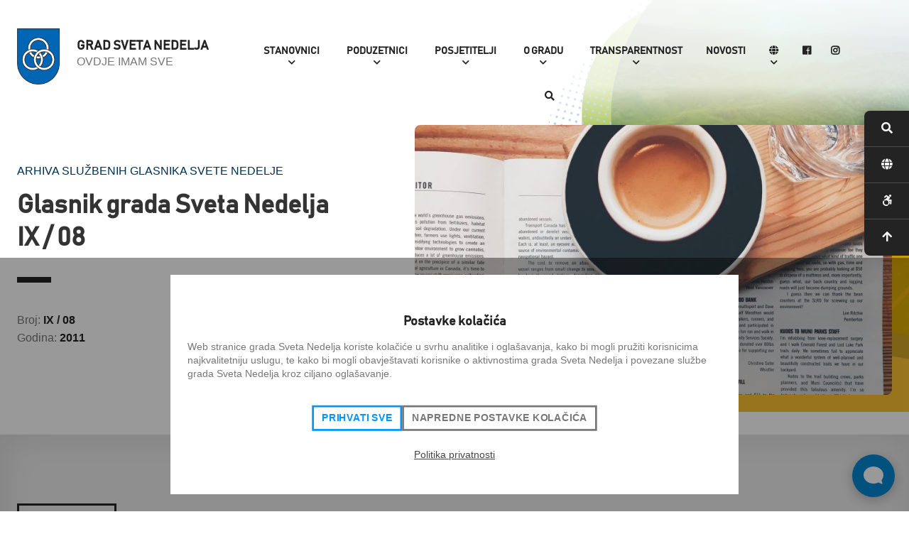

--- FILE ---
content_type: text/html; charset=UTF-8
request_url: https://grad-svetanedelja.hr/glasnik/glasnik-grada-svete-nedelje-broj-08-godina-ix/
body_size: 27321
content:
<!DOCTYPE html>
<html lang="hr">
<head>

     <!-- Google Tag Manager -->
     <script>(function(w,d,s,l,i){w[l]=w[l]||[];w[l].push({'gtm.start':
     new Date().getTime(),event:'gtm.js'});var f=d.getElementsByTagName(s)[0],
     j=d.createElement(s),dl=l!='dataLayer'?'&l='+l:'';j.async=true;j.src=
     'https://www.googletagmanager.com/gtm.js?id='+i+dl;f.parentNode.insertBefore(j,f);
     })(window,document,'script','dataLayer','GTM-N9M4J8J');</script>
     <!-- End Google Tag Manager -->

<meta name='robots' content='max-image-preview:large' />
	<style>img:is([sizes="auto" i], [sizes^="auto," i]) { contain-intrinsic-size: 3000px 1500px }</style>
		<script>window.websiteUrl = 'https://grad-svetanedelja.hr';</script>
	<meta charset="UTF-8" />
	<title>  Glasnik Grada Svete Nedelje; Broj: 08; Godina: IX | Grad Sveta Nedelja	</title>
	<meta name="description" content="Ovdje imam sve">
	<meta name="viewport" content="width=device-width, initial-scale=1.0">
	<link rel="apple-touch-icon" sizes="57x57" href="https://grad-svetanedelja.hr/wp-content/themes/svetanedelja/images/favicon/apple-icon-57x57.png"><link rel="apple-touch-icon" sizes="60x60" href="https://grad-svetanedelja.hr/wp-content/themes/svetanedelja/images/favicon/apple-icon-60x60.png"><link rel="apple-touch-icon" sizes="72x72" href="https://grad-svetanedelja.hr/wp-content/themes/svetanedelja/images/favicon/apple-icon-72x72.png"><link rel="apple-touch-icon" sizes="76x76" href="https://grad-svetanedelja.hr/wp-content/themes/svetanedelja/images/favicon/apple-icon-76x76.png"><link rel="apple-touch-icon" sizes="114x114" href="https://grad-svetanedelja.hr/wp-content/themes/svetanedelja/images/favicon/apple-icon-114x114.png"><link rel="apple-touch-icon" sizes="120x120" href="https://grad-svetanedelja.hr/wp-content/themes/svetanedelja/images/favicon/apple-icon-120x120.png"><link rel="apple-touch-icon" sizes="144x144" href="https://grad-svetanedelja.hr/wp-content/themes/svetanedelja/images/favicon/apple-icon-144x144.png"><link rel="apple-touch-icon" sizes="152x152" href="https://grad-svetanedelja.hr/wp-content/themes/svetanedelja/images/favicon/apple-icon-152x152.png"><link rel="apple-touch-icon" sizes="180x180" href="https://grad-svetanedelja.hr/wp-content/themes/svetanedelja/images/favicon/apple-icon-180x180.png"><link rel="icon" type="image/png" sizes="192x192"  href="https://grad-svetanedelja.hr/wp-content/themes/svetanedelja/images/favicon/android-icon-192x192.png"><link rel="icon" type="image/png" sizes="32x32" href="https://grad-svetanedelja.hr/wp-content/themes/svetanedelja/images/favicon/favicon-32x32.png"><link rel="icon" type="image/png" sizes="96x96" href="https://grad-svetanedelja.hr/wp-content/themes/svetanedelja/images/favicon/favicon-96x96.png"><link rel="icon" type="image/png" sizes="16x16" href="https://grad-svetanedelja.hr/wp-content/themes/svetanedelja/images/favicon/favicon-16x16.png"><link rel="manifest" href="https://grad-svetanedelja.hr/wp-content/themes/svetanedelja/images/favicon/manifest.json"><meta name="msapplication-TileColor" content="#ffffff"><meta name="msapplication-TileImage" content="/ms-icon-144x144.png"><meta name="theme-color" content="#ffffff"><meta property="og:title" content="Glasnik Grada Svete Nedelje; Broj: 08; Godina: IX | Grad Sveta Nedelja" />
<meta property="og:type" content="article" />
<meta property="og:url" content="https://grad-svetanedelja.hr/glasnik/glasnik-grada-svete-nedelje-broj-08-godina-ix/" />
<meta property="og:image" content="https://grad-svetanedelja.hr/wp-content/uploads/2020/04/breakfast-1869772_1920-1200x900.jpg" />
<meta property="og:site_name" content="Grad Sveta Nedelja" />
<meta property="og:description" content="Glasnik grada Sveta Nedelja" />
<link rel='dns-prefetch' href='//cdnjs.cloudflare.com' />
<script type="text/javascript">
/* <![CDATA[ */
window._wpemojiSettings = {"baseUrl":"https:\/\/s.w.org\/images\/core\/emoji\/16.0.1\/72x72\/","ext":".png","svgUrl":"https:\/\/s.w.org\/images\/core\/emoji\/16.0.1\/svg\/","svgExt":".svg","source":{"concatemoji":"https:\/\/grad-svetanedelja.hr\/wp-includes\/js\/wp-emoji-release.min.js?ver=6.8.3"}};
/*! This file is auto-generated */
!function(s,n){var o,i,e;function c(e){try{var t={supportTests:e,timestamp:(new Date).valueOf()};sessionStorage.setItem(o,JSON.stringify(t))}catch(e){}}function p(e,t,n){e.clearRect(0,0,e.canvas.width,e.canvas.height),e.fillText(t,0,0);var t=new Uint32Array(e.getImageData(0,0,e.canvas.width,e.canvas.height).data),a=(e.clearRect(0,0,e.canvas.width,e.canvas.height),e.fillText(n,0,0),new Uint32Array(e.getImageData(0,0,e.canvas.width,e.canvas.height).data));return t.every(function(e,t){return e===a[t]})}function u(e,t){e.clearRect(0,0,e.canvas.width,e.canvas.height),e.fillText(t,0,0);for(var n=e.getImageData(16,16,1,1),a=0;a<n.data.length;a++)if(0!==n.data[a])return!1;return!0}function f(e,t,n,a){switch(t){case"flag":return n(e,"\ud83c\udff3\ufe0f\u200d\u26a7\ufe0f","\ud83c\udff3\ufe0f\u200b\u26a7\ufe0f")?!1:!n(e,"\ud83c\udde8\ud83c\uddf6","\ud83c\udde8\u200b\ud83c\uddf6")&&!n(e,"\ud83c\udff4\udb40\udc67\udb40\udc62\udb40\udc65\udb40\udc6e\udb40\udc67\udb40\udc7f","\ud83c\udff4\u200b\udb40\udc67\u200b\udb40\udc62\u200b\udb40\udc65\u200b\udb40\udc6e\u200b\udb40\udc67\u200b\udb40\udc7f");case"emoji":return!a(e,"\ud83e\udedf")}return!1}function g(e,t,n,a){var r="undefined"!=typeof WorkerGlobalScope&&self instanceof WorkerGlobalScope?new OffscreenCanvas(300,150):s.createElement("canvas"),o=r.getContext("2d",{willReadFrequently:!0}),i=(o.textBaseline="top",o.font="600 32px Arial",{});return e.forEach(function(e){i[e]=t(o,e,n,a)}),i}function t(e){var t=s.createElement("script");t.src=e,t.defer=!0,s.head.appendChild(t)}"undefined"!=typeof Promise&&(o="wpEmojiSettingsSupports",i=["flag","emoji"],n.supports={everything:!0,everythingExceptFlag:!0},e=new Promise(function(e){s.addEventListener("DOMContentLoaded",e,{once:!0})}),new Promise(function(t){var n=function(){try{var e=JSON.parse(sessionStorage.getItem(o));if("object"==typeof e&&"number"==typeof e.timestamp&&(new Date).valueOf()<e.timestamp+604800&&"object"==typeof e.supportTests)return e.supportTests}catch(e){}return null}();if(!n){if("undefined"!=typeof Worker&&"undefined"!=typeof OffscreenCanvas&&"undefined"!=typeof URL&&URL.createObjectURL&&"undefined"!=typeof Blob)try{var e="postMessage("+g.toString()+"("+[JSON.stringify(i),f.toString(),p.toString(),u.toString()].join(",")+"));",a=new Blob([e],{type:"text/javascript"}),r=new Worker(URL.createObjectURL(a),{name:"wpTestEmojiSupports"});return void(r.onmessage=function(e){c(n=e.data),r.terminate(),t(n)})}catch(e){}c(n=g(i,f,p,u))}t(n)}).then(function(e){for(var t in e)n.supports[t]=e[t],n.supports.everything=n.supports.everything&&n.supports[t],"flag"!==t&&(n.supports.everythingExceptFlag=n.supports.everythingExceptFlag&&n.supports[t]);n.supports.everythingExceptFlag=n.supports.everythingExceptFlag&&!n.supports.flag,n.DOMReady=!1,n.readyCallback=function(){n.DOMReady=!0}}).then(function(){return e}).then(function(){var e;n.supports.everything||(n.readyCallback(),(e=n.source||{}).concatemoji?t(e.concatemoji):e.wpemoji&&e.twemoji&&(t(e.twemoji),t(e.wpemoji)))}))}((window,document),window._wpemojiSettings);
/* ]]> */
</script>
<style id='wp-emoji-styles-inline-css' type='text/css'>

	img.wp-smiley, img.emoji {
		display: inline !important;
		border: none !important;
		box-shadow: none !important;
		height: 1em !important;
		width: 1em !important;
		margin: 0 0.07em !important;
		vertical-align: -0.1em !important;
		background: none !important;
		padding: 0 !important;
	}
</style>
<link rel='stylesheet' id='wp-block-library-css' href='https://grad-svetanedelja.hr/wp-includes/css/dist/block-library/style.min.css?ver=6.8.3' type='text/css' media='all' />
<style id='classic-theme-styles-inline-css' type='text/css'>
/*! This file is auto-generated */
.wp-block-button__link{color:#fff;background-color:#32373c;border-radius:9999px;box-shadow:none;text-decoration:none;padding:calc(.667em + 2px) calc(1.333em + 2px);font-size:1.125em}.wp-block-file__button{background:#32373c;color:#fff;text-decoration:none}
</style>
<style id='global-styles-inline-css' type='text/css'>
:root{--wp--preset--aspect-ratio--square: 1;--wp--preset--aspect-ratio--4-3: 4/3;--wp--preset--aspect-ratio--3-4: 3/4;--wp--preset--aspect-ratio--3-2: 3/2;--wp--preset--aspect-ratio--2-3: 2/3;--wp--preset--aspect-ratio--16-9: 16/9;--wp--preset--aspect-ratio--9-16: 9/16;--wp--preset--color--black: #000000;--wp--preset--color--cyan-bluish-gray: #abb8c3;--wp--preset--color--white: #ffffff;--wp--preset--color--pale-pink: #f78da7;--wp--preset--color--vivid-red: #cf2e2e;--wp--preset--color--luminous-vivid-orange: #ff6900;--wp--preset--color--luminous-vivid-amber: #fcb900;--wp--preset--color--light-green-cyan: #7bdcb5;--wp--preset--color--vivid-green-cyan: #00d084;--wp--preset--color--pale-cyan-blue: #8ed1fc;--wp--preset--color--vivid-cyan-blue: #0693e3;--wp--preset--color--vivid-purple: #9b51e0;--wp--preset--gradient--vivid-cyan-blue-to-vivid-purple: linear-gradient(135deg,rgba(6,147,227,1) 0%,rgb(155,81,224) 100%);--wp--preset--gradient--light-green-cyan-to-vivid-green-cyan: linear-gradient(135deg,rgb(122,220,180) 0%,rgb(0,208,130) 100%);--wp--preset--gradient--luminous-vivid-amber-to-luminous-vivid-orange: linear-gradient(135deg,rgba(252,185,0,1) 0%,rgba(255,105,0,1) 100%);--wp--preset--gradient--luminous-vivid-orange-to-vivid-red: linear-gradient(135deg,rgba(255,105,0,1) 0%,rgb(207,46,46) 100%);--wp--preset--gradient--very-light-gray-to-cyan-bluish-gray: linear-gradient(135deg,rgb(238,238,238) 0%,rgb(169,184,195) 100%);--wp--preset--gradient--cool-to-warm-spectrum: linear-gradient(135deg,rgb(74,234,220) 0%,rgb(151,120,209) 20%,rgb(207,42,186) 40%,rgb(238,44,130) 60%,rgb(251,105,98) 80%,rgb(254,248,76) 100%);--wp--preset--gradient--blush-light-purple: linear-gradient(135deg,rgb(255,206,236) 0%,rgb(152,150,240) 100%);--wp--preset--gradient--blush-bordeaux: linear-gradient(135deg,rgb(254,205,165) 0%,rgb(254,45,45) 50%,rgb(107,0,62) 100%);--wp--preset--gradient--luminous-dusk: linear-gradient(135deg,rgb(255,203,112) 0%,rgb(199,81,192) 50%,rgb(65,88,208) 100%);--wp--preset--gradient--pale-ocean: linear-gradient(135deg,rgb(255,245,203) 0%,rgb(182,227,212) 50%,rgb(51,167,181) 100%);--wp--preset--gradient--electric-grass: linear-gradient(135deg,rgb(202,248,128) 0%,rgb(113,206,126) 100%);--wp--preset--gradient--midnight: linear-gradient(135deg,rgb(2,3,129) 0%,rgb(40,116,252) 100%);--wp--preset--font-size--small: 13px;--wp--preset--font-size--medium: 20px;--wp--preset--font-size--large: 36px;--wp--preset--font-size--x-large: 42px;--wp--preset--spacing--20: 0.44rem;--wp--preset--spacing--30: 0.67rem;--wp--preset--spacing--40: 1rem;--wp--preset--spacing--50: 1.5rem;--wp--preset--spacing--60: 2.25rem;--wp--preset--spacing--70: 3.38rem;--wp--preset--spacing--80: 5.06rem;--wp--preset--shadow--natural: 6px 6px 9px rgba(0, 0, 0, 0.2);--wp--preset--shadow--deep: 12px 12px 50px rgba(0, 0, 0, 0.4);--wp--preset--shadow--sharp: 6px 6px 0px rgba(0, 0, 0, 0.2);--wp--preset--shadow--outlined: 6px 6px 0px -3px rgba(255, 255, 255, 1), 6px 6px rgba(0, 0, 0, 1);--wp--preset--shadow--crisp: 6px 6px 0px rgba(0, 0, 0, 1);}:where(.is-layout-flex){gap: 0.5em;}:where(.is-layout-grid){gap: 0.5em;}body .is-layout-flex{display: flex;}.is-layout-flex{flex-wrap: wrap;align-items: center;}.is-layout-flex > :is(*, div){margin: 0;}body .is-layout-grid{display: grid;}.is-layout-grid > :is(*, div){margin: 0;}:where(.wp-block-columns.is-layout-flex){gap: 2em;}:where(.wp-block-columns.is-layout-grid){gap: 2em;}:where(.wp-block-post-template.is-layout-flex){gap: 1.25em;}:where(.wp-block-post-template.is-layout-grid){gap: 1.25em;}.has-black-color{color: var(--wp--preset--color--black) !important;}.has-cyan-bluish-gray-color{color: var(--wp--preset--color--cyan-bluish-gray) !important;}.has-white-color{color: var(--wp--preset--color--white) !important;}.has-pale-pink-color{color: var(--wp--preset--color--pale-pink) !important;}.has-vivid-red-color{color: var(--wp--preset--color--vivid-red) !important;}.has-luminous-vivid-orange-color{color: var(--wp--preset--color--luminous-vivid-orange) !important;}.has-luminous-vivid-amber-color{color: var(--wp--preset--color--luminous-vivid-amber) !important;}.has-light-green-cyan-color{color: var(--wp--preset--color--light-green-cyan) !important;}.has-vivid-green-cyan-color{color: var(--wp--preset--color--vivid-green-cyan) !important;}.has-pale-cyan-blue-color{color: var(--wp--preset--color--pale-cyan-blue) !important;}.has-vivid-cyan-blue-color{color: var(--wp--preset--color--vivid-cyan-blue) !important;}.has-vivid-purple-color{color: var(--wp--preset--color--vivid-purple) !important;}.has-black-background-color{background-color: var(--wp--preset--color--black) !important;}.has-cyan-bluish-gray-background-color{background-color: var(--wp--preset--color--cyan-bluish-gray) !important;}.has-white-background-color{background-color: var(--wp--preset--color--white) !important;}.has-pale-pink-background-color{background-color: var(--wp--preset--color--pale-pink) !important;}.has-vivid-red-background-color{background-color: var(--wp--preset--color--vivid-red) !important;}.has-luminous-vivid-orange-background-color{background-color: var(--wp--preset--color--luminous-vivid-orange) !important;}.has-luminous-vivid-amber-background-color{background-color: var(--wp--preset--color--luminous-vivid-amber) !important;}.has-light-green-cyan-background-color{background-color: var(--wp--preset--color--light-green-cyan) !important;}.has-vivid-green-cyan-background-color{background-color: var(--wp--preset--color--vivid-green-cyan) !important;}.has-pale-cyan-blue-background-color{background-color: var(--wp--preset--color--pale-cyan-blue) !important;}.has-vivid-cyan-blue-background-color{background-color: var(--wp--preset--color--vivid-cyan-blue) !important;}.has-vivid-purple-background-color{background-color: var(--wp--preset--color--vivid-purple) !important;}.has-black-border-color{border-color: var(--wp--preset--color--black) !important;}.has-cyan-bluish-gray-border-color{border-color: var(--wp--preset--color--cyan-bluish-gray) !important;}.has-white-border-color{border-color: var(--wp--preset--color--white) !important;}.has-pale-pink-border-color{border-color: var(--wp--preset--color--pale-pink) !important;}.has-vivid-red-border-color{border-color: var(--wp--preset--color--vivid-red) !important;}.has-luminous-vivid-orange-border-color{border-color: var(--wp--preset--color--luminous-vivid-orange) !important;}.has-luminous-vivid-amber-border-color{border-color: var(--wp--preset--color--luminous-vivid-amber) !important;}.has-light-green-cyan-border-color{border-color: var(--wp--preset--color--light-green-cyan) !important;}.has-vivid-green-cyan-border-color{border-color: var(--wp--preset--color--vivid-green-cyan) !important;}.has-pale-cyan-blue-border-color{border-color: var(--wp--preset--color--pale-cyan-blue) !important;}.has-vivid-cyan-blue-border-color{border-color: var(--wp--preset--color--vivid-cyan-blue) !important;}.has-vivid-purple-border-color{border-color: var(--wp--preset--color--vivid-purple) !important;}.has-vivid-cyan-blue-to-vivid-purple-gradient-background{background: var(--wp--preset--gradient--vivid-cyan-blue-to-vivid-purple) !important;}.has-light-green-cyan-to-vivid-green-cyan-gradient-background{background: var(--wp--preset--gradient--light-green-cyan-to-vivid-green-cyan) !important;}.has-luminous-vivid-amber-to-luminous-vivid-orange-gradient-background{background: var(--wp--preset--gradient--luminous-vivid-amber-to-luminous-vivid-orange) !important;}.has-luminous-vivid-orange-to-vivid-red-gradient-background{background: var(--wp--preset--gradient--luminous-vivid-orange-to-vivid-red) !important;}.has-very-light-gray-to-cyan-bluish-gray-gradient-background{background: var(--wp--preset--gradient--very-light-gray-to-cyan-bluish-gray) !important;}.has-cool-to-warm-spectrum-gradient-background{background: var(--wp--preset--gradient--cool-to-warm-spectrum) !important;}.has-blush-light-purple-gradient-background{background: var(--wp--preset--gradient--blush-light-purple) !important;}.has-blush-bordeaux-gradient-background{background: var(--wp--preset--gradient--blush-bordeaux) !important;}.has-luminous-dusk-gradient-background{background: var(--wp--preset--gradient--luminous-dusk) !important;}.has-pale-ocean-gradient-background{background: var(--wp--preset--gradient--pale-ocean) !important;}.has-electric-grass-gradient-background{background: var(--wp--preset--gradient--electric-grass) !important;}.has-midnight-gradient-background{background: var(--wp--preset--gradient--midnight) !important;}.has-small-font-size{font-size: var(--wp--preset--font-size--small) !important;}.has-medium-font-size{font-size: var(--wp--preset--font-size--medium) !important;}.has-large-font-size{font-size: var(--wp--preset--font-size--large) !important;}.has-x-large-font-size{font-size: var(--wp--preset--font-size--x-large) !important;}
:where(.wp-block-post-template.is-layout-flex){gap: 1.25em;}:where(.wp-block-post-template.is-layout-grid){gap: 1.25em;}
:where(.wp-block-columns.is-layout-flex){gap: 2em;}:where(.wp-block-columns.is-layout-grid){gap: 2em;}
:root :where(.wp-block-pullquote){font-size: 1.5em;line-height: 1.6;}
</style>
<link rel='stylesheet' id='contact-form-7-css' href='https://grad-svetanedelja.hr/wp-content/plugins/contact-form-7/includes/css/styles.css?ver=6.1.3' type='text/css' media='all' />
<link rel='stylesheet' id='info-css' href='https://grad-svetanedelja.hr/wp-content/themes/svetanedelja/style.css?ver=6.8.3' type='text/css' media='all' />
<link rel='stylesheet' id='main-css-css' href='https://grad-svetanedelja.hr/wp-content/themes/svetanedelja/css/dist/main_1727422267535.min.css?ver=6.8.3' type='text/css' media='all' />
<link rel='stylesheet' id='fontawesome-css' href='https://cdnjs.cloudflare.com/ajax/libs/font-awesome/5.8.1/css/all.min.css?ver=6.8.3' type='text/css' media='all' />
<link rel='stylesheet' id='dflip_css-css' href='https://grad-svetanedelja.hr/wp-content/themes/svetanedelja/js/dflip/css/dflip.css?ver=6.8.3' type='text/css' media='all' />
<link rel='stylesheet' id='dflip_themify-css' href='https://grad-svetanedelja.hr/wp-content/themes/svetanedelja/js/dflip/css/themify-icons.css?ver=6.8.3' type='text/css' media='all' />
<script type="text/javascript" src="https://grad-svetanedelja.hr/wp-includes/js/jquery/jquery.min.js?ver=3.7.1" id="jquery-core-js"></script>
<script type="text/javascript" src="https://grad-svetanedelja.hr/wp-includes/js/jquery/jquery-migrate.min.js?ver=3.4.1" id="jquery-migrate-js"></script>
<script type="text/javascript" id="snazzymaps-js-js-extra">
/* <![CDATA[ */
var SnazzyDataForSnazzyMaps = [];
SnazzyDataForSnazzyMaps={"id":81148,"name":"Ultra Light - with topo and labels","description":"Ultra light with some topography coloring but dropped down a bit.","url":"https:\/\/snazzymaps.com\/style\/81148\/ultra-light-with-topo-and-labels","imageUrl":"https:\/\/snazzy-maps-cdn.azureedge.net\/assets\/81148-ultra-light-with-topo-and-labels.png?v=00010101120000","json":"[{\"featureType\":\"all\",\"elementType\":\"labels.text.fill\",\"stylers\":[{\"saturation\":36},{\"color\":\"#333333\"},{\"lightness\":40}]},{\"featureType\":\"all\",\"elementType\":\"labels.text.stroke\",\"stylers\":[{\"visibility\":\"on\"},{\"color\":\"#ffffff\"},{\"lightness\":16}]},{\"featureType\":\"all\",\"elementType\":\"labels.icon\",\"stylers\":[{\"saturation\":\"-100\"}]},{\"featureType\":\"administrative\",\"elementType\":\"geometry.fill\",\"stylers\":[{\"color\":\"#ffffff\"},{\"lightness\":20}]},{\"featureType\":\"administrative\",\"elementType\":\"geometry.stroke\",\"stylers\":[{\"color\":\"#d2d2d2\"},{\"lightness\":17},{\"weight\":1.2}]},{\"featureType\":\"landscape\",\"elementType\":\"geometry\",\"stylers\":[{\"saturation\":\"-100\"},{\"gamma\":\"1.90\"}]},{\"featureType\":\"poi\",\"elementType\":\"geometry\",\"stylers\":[{\"color\":\"#f5f5f5\"},{\"lightness\":21}]},{\"featureType\":\"poi\",\"elementType\":\"labels.icon\",\"stylers\":[{\"visibility\":\"off\"}]},{\"featureType\":\"poi.government\",\"elementType\":\"labels.icon\",\"stylers\":[{\"visibility\":\"on\"}]},{\"featureType\":\"poi.medical\",\"elementType\":\"labels.icon\",\"stylers\":[{\"visibility\":\"on\"}]},{\"featureType\":\"poi.park\",\"elementType\":\"geometry\",\"stylers\":[{\"lightness\":21},{\"gamma\":\"0.45\"}]},{\"featureType\":\"poi.place_of_worship\",\"elementType\":\"labels.icon\",\"stylers\":[{\"visibility\":\"on\"}]},{\"featureType\":\"poi.school\",\"elementType\":\"labels.icon\",\"stylers\":[{\"visibility\":\"on\"}]},{\"featureType\":\"poi.sports_complex\",\"elementType\":\"labels.icon\",\"stylers\":[{\"visibility\":\"on\"}]},{\"featureType\":\"road\",\"elementType\":\"labels.icon\",\"stylers\":[{\"visibility\":\"off\"},{\"saturation\":\"-100\"}]},{\"featureType\":\"road.highway\",\"elementType\":\"geometry.fill\",\"stylers\":[{\"color\":\"#ffffff\"},{\"lightness\":17}]},{\"featureType\":\"road.highway\",\"elementType\":\"geometry.stroke\",\"stylers\":[{\"color\":\"#ffffff\"},{\"lightness\":29},{\"weight\":0.2}]},{\"featureType\":\"road.arterial\",\"elementType\":\"geometry\",\"stylers\":[{\"color\":\"#ffffff\"},{\"lightness\":18}]},{\"featureType\":\"road.local\",\"elementType\":\"geometry\",\"stylers\":[{\"color\":\"#ffffff\"},{\"lightness\":16}]},{\"featureType\":\"transit\",\"elementType\":\"geometry\",\"stylers\":[{\"color\":\"#dfdfdf\"},{\"lightness\":19}]},{\"featureType\":\"transit\",\"elementType\":\"labels.icon\",\"stylers\":[{\"visibility\":\"on\"},{\"saturation\":\"-100\"}]},{\"featureType\":\"water\",\"elementType\":\"geometry\",\"stylers\":[{\"saturation\":\"-85\"},{\"lightness\":\"39\"}]},{\"featureType\":\"water\",\"elementType\":\"labels.icon\",\"stylers\":[{\"saturation\":\"-100\"}]}]","views":1491,"favorites":8,"createdBy":{"name":"Hunter Sinclair","url":null},"createdOn":"2016-10-27T17:45:44.047","tags":["greyscale","light","simple"],"colors":["gray","white"]};
/* ]]> */
</script>
<script type="text/javascript" src="https://grad-svetanedelja.hr/wp-content/plugins/snazzy-maps/snazzymaps.js?ver=1.5.0" id="snazzymaps-js-js"></script>
<script type="text/javascript" src="https://grad-svetanedelja.hr/wp-content/themes/svetanedelja/js/axios.min.js?ver=6.8.3" id="axios-js"></script>
<script type="text/javascript" src="https://grad-svetanedelja.hr/wp-content/themes/svetanedelja/js/vue.min.js?ver=6.8.3" id="vuejs-js"></script>
<script type="text/javascript" src="https://grad-svetanedelja.hr/wp-content/themes/svetanedelja/js/howler.min.js?ver=6.8.3" id="howler-js"></script>
<script type="text/javascript" src="https://grad-svetanedelja.hr/wp-content/themes/svetanedelja/js/main.js?ver=6.8.3" id="main_js-js"></script>
<script type="text/javascript" src="https://grad-svetanedelja.hr/wp-content/themes/svetanedelja/js/dflip/js/dflip.min.js?ver=6.8.3" id="dflip_js-js"></script>
<link rel="https://api.w.org/" href="https://grad-svetanedelja.hr/wp-json/" /><link rel="alternate" title="JSON" type="application/json" href="https://grad-svetanedelja.hr/wp-json/wp/v2/glasnik/4462" /><link rel="EditURI" type="application/rsd+xml" title="RSD" href="https://grad-svetanedelja.hr/xmlrpc.php?rsd" />
<meta name="generator" content="WordPress 6.8.3" />
<link rel="canonical" href="https://grad-svetanedelja.hr/glasnik/glasnik-grada-svete-nedelje-broj-08-godina-ix/" />
<link rel='shortlink' href='https://grad-svetanedelja.hr/?p=4462' />
<link rel="alternate" title="oEmbed (JSON)" type="application/json+oembed" href="https://grad-svetanedelja.hr/wp-json/oembed/1.0/embed?url=https%3A%2F%2Fgrad-svetanedelja.hr%2Fglasnik%2Fglasnik-grada-svete-nedelje-broj-08-godina-ix%2F" />
<link rel="alternate" title="oEmbed (XML)" type="text/xml+oembed" href="https://grad-svetanedelja.hr/wp-json/oembed/1.0/embed?url=https%3A%2F%2Fgrad-svetanedelja.hr%2Fglasnik%2Fglasnik-grada-svete-nedelje-broj-08-godina-ix%2F&#038;format=xml" />
<script>
(function(I,n,f,o,b,i,p){
I[b]=I[b]||function(){(I[b].q=I[b].q||[]).push(arguments)};
I[b].t=1*new Date();i=n.createElement(f);i.async=1;i.src=o;
p=n.getElementsByTagName(f)[0];p.parentNode.insertBefore(i,p)})
(window,document,'script','https://livechat.infobip.com/widget.js','liveChat');
liveChat('init', '686f901a-be12-4ef0-a3b5-9e7b27f5f5d9');
</script></head>
<body data-rsssl=1 class="wp-singular glasnik-template-default single single-glasnik postid-4462 wp-theme-svetanedelja">

     <!-- Google Tag Manager (noscript) -->
     <noscript><iframe src="https://www.googletagmanager.com/ns.html?id=GTM-N9M4J8J"
     height="0" width="0" style="display:none;visibility:hidden"></iframe></noscript>
     <!-- End Google Tag Manager (noscript) -->

<div id="wrapper">
<div class="headershapes__wrapper">
     <div class="headershapes">
     <div class="headershapes__inner">
          <div class="headershapes__single headershapes__single--blobBlue blob-0"><svg xmlns="http://www.w3.org/2000/svg" xmlns:xlink="http://www.w3.org/1999/xlink" width="618.917" height="559.644" viewBox="0 0 618.917 559.644"><defs><linearGradient id="blobBlue" x1="0.835" y1="0.111" x2="0.165" y2="0.944" gradientUnits="objectBoundingBox"><stop offset="0" stop-color="#1d83d8"/><stop offset="1" stop-color="#0f538b"/></linearGradient></defs><g transform="translate(0 0)"><path d="M585.121,49.161c49.167,55.183,39.718,166.458,3.4,247.868-36.322,81.561-99.663,133.106-177.474,182.68-77.811,49.422-170.091,96.722-250.265,74.133C80.752,531.1,12.686,438.474,1.613,345.087c-10.926-93.538,34.993-187.834,97.6-246.2S241.1,18.083,334.561,6.41C428.17-5.263,535.806-6.173,585.121,49.161Z" transform="translate(0 0)" fill="url(#blobBlue")"/></g></svg></div><div class="headershapes__single headershapes__single--blobLightblue blob-1"><svg xmlns="http://www.w3.org/2000/svg" width="754.38" height="830.969" viewBox="0 0 754.38 830.969"><g transform="translate(0 0)"><path d="M574.047,248.013c88.9,113.7,190.629,218.783,179.493,308.41C742.4,646.245,618.59,720.412,495.909,772.27,373.038,824.128,251.3,853.482,164.1,809.647,77.092,765.616,24.433,648.4,6.692,532.744S5.748,303.2,65.956,196.35C125.976,89.5,229.406-10.3,319.058.855,408.9,12.2,485.15,134.316,574.047,248.013Z" fill="#c3d8eb"/></g></svg></div><div class="headershapes__single headershapes__single--blobGreen blob-2"><svg xmlns="http://www.w3.org/2000/svg" xmlns:xlink="http://www.w3.org/1999/xlink" width="733.507" height="642.105" viewBox="0 0 733.507 642.105"><defs><linearGradient id="blobGreen" x1="0.5" x2="0.5" y2="1" gradientUnits="objectBoundingBox"><stop offset="0" stop-color="#a1c037"/><stop offset="1" stop-color="#85a514"/></linearGradient></defs><g transform="translate(0 0)"><path d="M447.592-111.808c72.308,77.1,94.569,203.08,63.7,310.887C480.415,306.73,396.407,396.361,304.113,420.492,211.656,444.467,111.074,403.1,21.867,355.306c-89.045-47.636-166.878-101.853-204.9-186.47s-36.4-199.789,22.586-273.75c58.822-74.118,174.84-107.024,294.108-109.531C252.766-216.952,375.121-188.747,447.592-111.808Z" transform="translate(208.689 214.597)" fill="url(#blobGreen)"/></g></svg></div><div class="headershapes__single headershapes__single--blobImg blob-3"><svg xmlns="http://www.w3.org/2000/svg" xmlns:xlink="http://www.w3.org/1999/xlink" width="1088.776" height="850.522" viewBox="0 0 1088.776 850.522"><defs><pattern id="blobImg" preserveAspectRatio="xMidYMid slice" width="110%" height="110%" viewBox="0 0 2048 1553"><image width="2048" height="1553" xlink:href="https://grad-svetanedelja.hr/wp-content/uploads/2020/04/Svetonedeljski-breg-Croatia-Sveta-Nedelja-Sunset-2-800x607.jpg"/></pattern></defs><g transform="translate(-40 344)"><path d="M687.35,38.823C800.375,143.014,913.113,267.491,901.1,388.463,889.364,509.685,753.162,627.9,606.945,665.72c-146.217,38.07-302.735-4.007-447.521-65.62S-118.7,457.088-166.487,340.124c-47.5-116.964-9.443-269.994,90.706-371.68,99.862-101.686,261.531-152.529,399.163-135.5C461.014-150.273,574.325-65.618,687.35,38.823Z" transform="translate(226.798 -173.707)" fill="url(#blobImg)"/></g></svg></div><div class="headershapes__single headershapes__single--dotsLightblue blob-4"><img src="https://grad-svetanedelja.hr/wp-content/themes/svetanedelja/images/blobs/dotsblob_lightblue.png" class="blob blob--lightblue blob--dots blob--dotsLightblue" /></div><div class="headershapes__single headershapes__single--stripesGreen blob-5"><svg xmlns="http://www.w3.org/2000/svg" xmlns:xlink="http://www.w3.org/1999/xlink" width="742.302" height="343.537" viewBox="0 0 742.302 343.537"><defs><linearGradient id="stripesGreen" x1="4.176" y1="0.674" x2="4.725" y2="0.435" gradientUnits="objectBoundingBox"><stop offset="0" stop-color="#a1c037"/><stop offset="1" stop-color="#a1c037"/></linearGradient><clipPath id="b"><path d="M216.53,0C272.8,0,323.941,17.184,362.466,45.169v-.3c141.891,102.846,186.058,82.321,260.1,60.72v.26a109.259,109.259,0,0,1,30.731-4.6c49.177,0,89,31.548,89,70.482,0,39.008-39.825,70.593-89,70.593a106.65,106.65,0,0,1-30.731-4.639v.26c-74.045-21.638-118.212-42.089-260.1,60.683v-.26c-38.526,27.948-89.67,45.169-145.937,45.169C96.908,343.538,0,266.6,0,171.732,0,76.94,96.908,0,216.53,0Z" transform="translate(0)" fill="url(#stripesGreen)"/></clipPath></defs><g transform="translate(317.529 80.729)"><g transform="translate(-317.529 -80.729)" clip-path="url(#b)"><g transform="translate(-80.709 -328.963)"><path d="M786.193,0,0,453.788.667,455,786.959,1.061Z" transform="translate(243.405 421.724)" fill="url(#stripesGreen)"/><path d="M786.232,0,0,453.846l.726,1.14L786.92,1.041Z" transform="translate(240.362 416.444)" fill="url(#stripesGreen)"/><path d="M786.214,0,0,453.962l.687,1.178L786.861,1.256Z" transform="translate(237.32 411.027)" fill="url(#stripesGreen)"/><path d="M786.253,0,0,453.942l.648,1.218L786.941,1.178Z" transform="translate(234.278 405.787)" fill="url(#stripesGreen)"/><path d="M786.292,0,0,454l.687,1.138L786.939,1.178Z" transform="translate(231.196 400.545)" fill="url(#stripesGreen)"/><path d="M786.136,0,0,453.884.628,455.1,786.841,1.178Z" transform="translate(228.213 395.286)" fill="url(#stripesGreen)"/><path d="M786.173,0,0,454.061l.608,1.1L786.9,1.236Z" transform="translate(225.17 389.927)" fill="url(#stripesGreen)"/><path d="M786.213,0,0,453.983l.648,1.138L786.9,1.158Z" transform="translate(222.128 384.746)" fill="url(#stripesGreen)"/><path d="M786.214,0,0,453.894l.648,1.178L786.9,1.031Z" transform="translate(219.086 379.534)" fill="url(#stripesGreen)"/><path d="M786.253,0,0,453.974l.687,1.176L786.921,1.238Z" transform="translate(216.024 374.156)" fill="url(#stripesGreen)"/><path d="M786.332,0,0,453.932l.687,1.178L787.018,1.158Z" transform="translate(212.942 368.936)" fill="url(#stripesGreen)"/><path d="M786.253,0,0,453.864l.707,1.218L786.94,1.049Z" transform="translate(209.9 363.744)" fill="url(#stripesGreen)"/><path d="M786.213,0,0,453.924l.687,1.138L787,1.069Z" transform="translate(206.877 358.424)" fill="url(#stripesGreen)"/><path d="M786.331,0,0,453.962l.746,1.178L786.98,1.226Z" transform="translate(203.756 353.086)" fill="url(#stripesGreen)"/><path d="M786.214,0,0,453.9l.628,1.216L786.9,1.17Z" transform="translate(200.832 347.854)" fill="url(#stripesGreen)"/><path d="M786.271,0,0,453.922.628,455.1,786.88,1.256Z" transform="translate(197.77 342.566)" fill="url(#stripesGreen)"/><path d="M786.253,0,0,454l.648,1.138L786.96,1.2Z" transform="translate(194.728 337.266)" fill="url(#stripesGreen)"/><path d="M786.252,0,0,454.063l.648,1.1L786.98,1.248Z" transform="translate(191.685 331.946)" fill="url(#stripesGreen)"/><path d="M786.233,0,0,453.934l.667,1.178L786.92,1.2Z" transform="translate(188.623 326.774)" fill="url(#stripesGreen)"/><path d="M786.232,0,0,453.914l.628,1.138L786.881,1.089Z" transform="translate(185.581 321.494)" fill="url(#stripesGreen)"/><path d="M786.292,0,0,453.942l.706,1.1L786.9,1.178Z" transform="translate(182.539 316.245)" fill="url(#stripesGreen)"/><path d="M786.292,0,0,453.993l.687,1.1L787.058,1.216Z" transform="translate(179.457 310.896)" fill="url(#stripesGreen)"/><rect width="907.797" height="1.362" transform="translate(176.469 759.631) rotate(-30.002)" fill="url(#stripesGreen)"/><path d="M786.252,0,0,453.914l.746,1.218L786.96,1.2Z" transform="translate(173.353 300.374)" fill="url(#stripesGreen)"/><path d="M786.214,0,0,453.982l.726,1.178L786.94,1.13Z" transform="translate(170.35 295.125)" fill="url(#stripesGreen)"/><path d="M786.214,0,0,453.962l.766,1.14L786.939,1.168Z" transform="translate(167.307 289.845)" fill="url(#stripesGreen)"/><path d="M786.272,0,0,454.011l.707,1.14L787,1.186Z" transform="translate(164.285 284.536)" fill="url(#stripesGreen)"/><path d="M786.292,0,0,453.914l.726,1.176L787,1.158Z" transform="translate(161.203 279.335)" fill="url(#stripesGreen)"/><path d="M786.292,0,0,453.836l.687,1.216L786.9,1.2Z" transform="translate(158.2 274.113)" fill="url(#stripesGreen)"/><path d="M786.232,0,0,453.954l.785,1.1L786.96,1.158Z" transform="translate(155.099 268.813)" fill="url(#stripesGreen)"/><path d="M786.253,0,0,453.924l.687,1.138L787,1.158Z" transform="translate(152.096 263.543)" fill="url(#stripesGreen)"/><path d="M786.214,0,0,454l.608,1.138L786.861,1.325Z" transform="translate(149.132 258.205)" fill="url(#stripesGreen)"/><path d="M786.214,0,0,454l.648,1.1L786.94,1.2Z" transform="translate(146.051 252.905)" fill="url(#stripesGreen)"/><path d="M786.312,0,0,453.952l.707,1.178L786.96,1.246Z" transform="translate(142.949 247.655)" fill="url(#stripesGreen)"/><path d="M786.213,0,0,454.011l.628,1.1L786.959,1.158Z" transform="translate(139.986 242.415)" fill="url(#stripesGreen)"/><path d="M786.252,0,0,453.993l.648,1.178L786.861,1.218Z" transform="translate(136.904 237.095)" fill="url(#stripesGreen)"/><path d="M786.233,0,0,453.983l.589,1.14L786.842,1.158Z" transform="translate(133.881 231.883)" fill="url(#stripesGreen)"/><path d="M786.253,0,0,453.993l.667,1.178L786.92,1.2Z" transform="translate(130.839 226.575)" fill="url(#stripesGreen)"/><path d="M786.253,0,0,454l.608,1.1L786.941,1.216Z" transform="translate(127.757 221.305)" fill="url(#stripesGreen)"/><path d="M786.175,0,0,453.982l.608,1.1L786.86,1.158Z" transform="translate(124.754 216.104)" fill="url(#stripesGreen)"/><path d="M786.272,0,0,453.922l.648,1.218L786.921,1.188Z" transform="translate(121.653 210.824)" fill="url(#stripesGreen)"/><path d="M786.214,0,0,453.932l.648,1.14L786.861,1.1Z" transform="translate(118.65 205.554)" fill="url(#stripesGreen)"/><path d="M786.253,0,0,453.962l.667,1.14L786.862,1.168Z" transform="translate(115.608 200.264)" fill="url(#stripesGreen)"/><path d="M786.213,0,0,453.942l.648,1.218L787.017,1.188Z" transform="translate(112.526 194.984)" fill="url(#stripesGreen)"/><path d="M786.253,0,0,453.952l.726,1.218L786.842,1.128Z" transform="translate(109.504 189.714)" fill="url(#stripesGreen)"/><path d="M786.214,0,0,453.914l.589,1.256L786.939,1.218Z" transform="translate(106.5 184.414)" fill="url(#stripesGreen)"/><path d="M786.213,0,0,453.942.608,455,786.822,1.168Z" transform="translate(103.458 179.242)" fill="url(#stripesGreen)"/><path d="M786.273,0,0,453.9l.687,1.216L786.88,1.246Z" transform="translate(100.357 173.904)" fill="url(#stripesGreen)"/><path d="M786.272,0,0,453.932l.648,1.178L786.9,1.276Z" transform="translate(97.373 168.614)" fill="url(#stripesGreen)"/><path d="M786.194,0,0,454.131l.648,1.138L787,1.365Z" transform="translate(94.292 163.195)" fill="url(#stripesGreen)"/><path d="M786.174,0,0,453.962.608,455.1,786.939,1.276Z" transform="translate(91.269 158.064)" fill="url(#stripesGreen)"/><path d="M786.155,0,0,453.982l.687,1.138L786.9,1.118Z" transform="translate(88.227 152.784)" fill="url(#stripesGreen)"/><path d="M786.214,0,0,453.952l.648,1.14L786.9,1.158Z" transform="translate(85.165 147.572)" fill="url(#stripesGreen)"/><path d="M786.292,0,0,454.081l.667,1.1L786.939,1.276Z" transform="translate(82.123 142.184)" fill="url(#stripesGreen)"/><path d="M786.193,0,0,454.051l.667,1.138L786.88,1.216Z" transform="translate(79.1 136.954)" fill="url(#stripesGreen)"/><path d="M786.135,0,0,453.846l.569,1.178L786.881,1.109Z" transform="translate(76.097 131.821)" fill="url(#stripesGreen)"/><path d="M786.213,0,0,453.866l.687,1.178L786.9,1.079Z" transform="translate(72.976 126.541)" fill="url(#stripesGreen)"/><path d="M786.234,0,0,453.934l.648,1.216L786.959,1.226Z" transform="translate(69.914 121.203)" fill="url(#stripesGreen)"/><path d="M786.252,0,0,453.876l.726,1.216L786.919,1.109Z" transform="translate(66.911 115.981)" fill="url(#stripesGreen)"/><path d="M786.253,0,0,453.942l.726,1.3L786.94,1.274Z" transform="translate(63.83 110.594)" fill="url(#stripesGreen)"/><path d="M786.252,0,0,453.788l.687,1.178L786.939,1.178Z" transform="translate(60.787 105.509)" fill="url(#stripesGreen)"/><path d="M786.233,0,0,453.983l.687,1.178L786.96,1.236Z" transform="translate(57.725 100.073)" fill="url(#stripesGreen)"/><path d="M786.134,0,0,453.974l.687,1.138L786.822,1.16Z" transform="translate(54.801 94.861)" fill="url(#stripesGreen)"/><path d="M786.233,0,0,453.944l.648,1.1L786.88,1.148Z" transform="translate(51.699 89.611)" fill="url(#stripesGreen)"/><path d="M786.214,0,0,453.982l.687,1.14L786.939,1.2Z" transform="translate(48.638 84.331)" fill="url(#stripesGreen)"/><path d="M786.272,0,0,453.954l.727,1.138L786.959,1.15Z" transform="translate(45.615 79.041)" fill="url(#stripesGreen)"/><path d="M786.214,0,0,453.972l.687,1.1L786.941,1.266Z" transform="translate(42.572 73.781)" fill="url(#stripesGreen)"/><path d="M786.292,0,0,453.993l.786,1.178L787.018,1.236Z" transform="translate(39.412 68.443)" fill="url(#stripesGreen)"/><path d="M786.234,0,0,453.924l.707,1.2L786.881,1.286Z" transform="translate(36.467 63.211)" fill="url(#stripesGreen)"/><path d="M786.312,0,0,453.767l.746,1.314L786.919.991Z" transform="translate(33.406 58.05)" fill="url(#stripesGreen)"/><path d="M786.312,0,0,453.924l.746,1.256L786.959,1.208Z" transform="translate(30.363 52.651)" fill="url(#stripesGreen)"/><path d="M786.135,0,0,453.894l.589,1.218L786.861,1.168Z" transform="translate(27.381 47.401)" fill="url(#stripesGreen)"/><path d="M786.1,0,0,453.874l.607,1.3L786.8,1.216Z" transform="translate(24.398 42.141)" fill="url(#stripesGreen)"/><path d="M786.274,0,0,453.874l.707,1.256L786.921,1.1Z" transform="translate(21.216 36.902)" fill="url(#stripesGreen)"/><path d="M786.214,0,0,453.9l.629,1.218L786.861,1.071Z" transform="translate(18.234 31.63)" fill="url(#stripesGreen)"/><path d="M786.153,0,0,453.922l.627,1.1L786.881,1.176Z" transform="translate(15.251 26.352)" fill="url(#stripesGreen)"/><path d="M786.214,0,0,454l.647,1.178L786.919,1.206Z" transform="translate(12.13 21.072)" fill="url(#stripesGreen)"/><path d="M786.174,0,0,454.021l.647,1.1L786.861,1.276Z" transform="translate(9.127 15.772)" fill="url(#stripesGreen)"/><path d="M786.274,0,0,454.061l.707,1.14L786.959,1.168Z" transform="translate(5.985 10.451)" fill="url(#stripesGreen)"/><path d="M786.115,0,0,453.912l.609,1.218L786.823,1.216Z" transform="translate(3.081 5.242)" fill="url(#stripesGreen)"/><path d="M786.232,0,0,453.954l.627,1.176L786.841,1.188Z" fill="url(#stripesGreen)"/></g></g></g></svg></div>     </div>
     </div>
     <div class="headershapes__bgshade"></div>
</div>
<div class="top__wrapper">
<header class="awr top">
     <div class="awr top__logo">
                    <a href="https://grad-svetanedelja.hr" href="Grad Sveta Nedelja" class="top__logo__link">
               <img src="https://grad-svetanedelja.hr/wp-content/uploads/2020/03/logo_svn-200x262.png" alt="Grad Sveta Nedelja" class="top__logo__img">
               <div class="top__logo__text">
                    <span class="top__logo__text__el top__logo__text__el--title">
                         Grad Sveta Nedelja                    </span>
                    <span class="top__logo__text__el top__logo__text__el--subtitle">
                         Ovdje imam sve                    </span>
               </div>
          </a>
     </div>
     <nav class="top__nav">
          <div class="top__nav__inner top__nav__inner--desktop">
               <div style="display:none;"><div class="menu-footer-container"><ul id="menu-footer" class="menu"><li id="menu-item-6551" class="menu-item menu-item-type-post_type menu-item-object-page menu-item-has-children menu-item-6551"><a href="https://grad-svetanedelja.hr/o-gradu/">O gradu</a>
<ul class="sub-menu">
	<li id="menu-item-6552" class="menu-item menu-item-type-post_type menu-item-object-page menu-item-6552"><a href="https://grad-svetanedelja.hr/o-gradu/dan-grada/">Dan grada</a></li>
	<li id="menu-item-6557" class="menu-item menu-item-type-post_type menu-item-object-page menu-item-6557"><a href="https://grad-svetanedelja.hr/o-gradu/misija-vizija/">Misija i vizija</a></li>
	<li id="menu-item-6553" class="menu-item menu-item-type-post_type menu-item-object-page menu-item-6553"><a href="https://grad-svetanedelja.hr/o-gradu/dogadanja-u-svetoj-nedelji/">Događanja u Svetoj Nedelji</a></li>
	<li id="menu-item-6554" class="menu-item menu-item-type-post_type menu-item-object-page menu-item-6554"><a href="https://grad-svetanedelja.hr/o-gradu/gradovi-prijatelji/">Gradovi prijatelji</a></li>
	<li id="menu-item-6555" class="menu-item menu-item-type-post_type menu-item-object-page menu-item-6555"><a href="https://grad-svetanedelja.hr/o-gradu/grb-i-zastava/">Grb i zastava</a></li>
	<li id="menu-item-6556" class="menu-item menu-item-type-post_type menu-item-object-page menu-item-6556"><a href="https://grad-svetanedelja.hr/o-gradu/kontakt/">Kontakt</a></li>
</ul>
</li>
<li id="menu-item-4041" class="menu-item menu-item-type-post_type menu-item-object-page menu-item-has-children menu-item-4041"><a href="https://grad-svetanedelja.hr/ustroj-grada/gradske-sluzbe/">Gradske službe</a>
<ul class="sub-menu">
	<li id="menu-item-4042" class="menu-item menu-item-type-post_type menu-item-object-page menu-item-4042"><a href="https://grad-svetanedelja.hr/ustroj-grada/gradske-sluzbe/upravni-odjel-za-opce-poslove-lokalnu-i-mjesnu-samoupravu-drustvene-djelatnosti-i-nabavu/">Upravni odjel za opće poslove, lokalnu i mjesnu samoupravu, društvene djelatnosti i nabavu</a></li>
	<li id="menu-item-4043" class="menu-item menu-item-type-post_type menu-item-object-page menu-item-4043"><a href="https://grad-svetanedelja.hr/ustroj-grada/gradske-sluzbe/upravni-odjel-za-financije-racunovodstvo-i-javne-prihode/">Upravni odjel za financije, računovodstvo i javne prihode</a></li>
	<li id="menu-item-4044" class="menu-item menu-item-type-post_type menu-item-object-page menu-item-4044"><a href="https://grad-svetanedelja.hr/ustroj-grada/gradske-sluzbe/upravni-odjel-za-gospodarstvo-eu-projekte-komunalne-djelatnosti-prostorno-uredenje-i-zastitu-okolisa-i-imovinsko-pravne-poslove/">Upravni odjel za gospodarstvo, EU projekte, komunalne djelatnosti, prostorno uređenje i zaštitu okoliša i imovinsko-pravne poslove</a></li>
</ul>
</li>
<li id="menu-item-6544" class="menu-item menu-item-type-post_type menu-item-object-page menu-item-has-children menu-item-6544"><a href="https://grad-svetanedelja.hr/poduzetnici/">Poduzetnici</a>
<ul class="sub-menu">
	<li id="menu-item-6545" class="menu-item menu-item-type-post_type menu-item-object-page menu-item-6545"><a href="https://grad-svetanedelja.hr/poduzetnici/prednosti-za-poduzetnike/">Prednosti za poduzetnike</a></li>
	<li id="menu-item-6546" class="menu-item menu-item-type-post_type menu-item-object-page menu-item-6546"><a href="https://grad-svetanedelja.hr/poduzetnici/proces-investiranja-u-svetoj-nedelji/">Proces investiranja u Svetoj Nedelji</a></li>
	<li id="menu-item-6547" class="menu-item menu-item-type-post_type menu-item-object-page menu-item-6547"><a href="https://grad-svetanedelja.hr/poduzetnici/komunalni-doprinos/">Komunalni doprinos</a></li>
	<li id="menu-item-6548" class="menu-item menu-item-type-post_type menu-item-object-page menu-item-6548"><a href="https://grad-svetanedelja.hr/poduzetnici/komunalna-naknada/">Komunalna naknada</a></li>
	<li id="menu-item-6549" class="menu-item menu-item-type-custom menu-item-object-custom menu-item-6549"><a href="https://gis.grad-svetanedelja.hr/gis">Prostorni plan</a></li>
	<li id="menu-item-6550" class="menu-item menu-item-type-post_type menu-item-object-page menu-item-6550"><a href="https://grad-svetanedelja.hr/o-gradu/kontakt/">Kontakt</a></li>
</ul>
</li>
<li id="menu-item-4170" class="menu-item menu-item-type-post_type menu-item-object-page menu-item-has-children menu-item-4170"><a href="https://grad-svetanedelja.hr/transparentnost/nabava/">Natječaji</a>
<ul class="sub-menu">
	<li id="menu-item-4173" class="menu-item menu-item-type-post_type menu-item-object-page menu-item-4173"><a href="https://grad-svetanedelja.hr/transparentnost/nabava/jednostavna-nabava/">Jednostavna nabava</a></li>
	<li id="menu-item-4174" class="menu-item menu-item-type-post_type menu-item-object-page menu-item-4174"><a href="https://grad-svetanedelja.hr/transparentnost/nabava/javna-nabava/">Javna nabava</a></li>
	<li id="menu-item-4172" class="menu-item menu-item-type-post_type menu-item-object-page menu-item-4172"><a href="https://grad-svetanedelja.hr/transparentnost/nabava/registar-ugovora/">Registar ugovora</a></li>
	<li id="menu-item-4171" class="menu-item menu-item-type-post_type menu-item-object-page menu-item-4171"><a href="https://grad-svetanedelja.hr/transparentnost/nabava/godisnji-plan-natjecaja/">Godišnji plan natječaja</a></li>
	<li id="menu-item-4175" class="menu-item menu-item-type-post_type menu-item-object-page menu-item-4175"><a href="https://grad-svetanedelja.hr/transparentnost/nabava/javna-nabava/pravilnik-o-provedbi-postupaka-jednostavne-nabave/">Pravilnik o provedbi postupaka jednostavne nabave</a></li>
	<li id="menu-item-4177" class="menu-item menu-item-type-custom menu-item-object-custom menu-item-4177"><a href="https://grad-svetanedelja.hr/cesto-postavljana-pitanja/?faqcat=nabava">Često postavljana pitanja</a></li>
	<li id="menu-item-4187" class="menu-item menu-item-type-post_type menu-item-object-page menu-item-4187"><a href="https://grad-svetanedelja.hr/transparentnost/nabava/e-racun/">e-Račun</a></li>
</ul>
</li>
<li id="menu-item-4034" class="menu-item menu-item-type-post_type menu-item-object-page menu-item-has-children menu-item-4034"><a href="https://grad-svetanedelja.hr/udruge-i-institucije/">Udruge i institucije</a>
<ul class="sub-menu">
	<li id="menu-item-4045" class="menu-item menu-item-type-custom menu-item-object-custom menu-item-4045"><a href="https://www.svetanedelja.hr">TZ Sveta Nedelja</a></li>
	<li id="menu-item-4046" class="menu-item menu-item-type-custom menu-item-object-custom menu-item-4046"><a href="http://www.svenkom.hr">Svenkom</a></li>
	<li id="menu-item-4035" class="menu-item menu-item-type-post_type menu-item-object-page menu-item-4035"><a href="https://grad-svetanedelja.hr/udruge-i-institucije/umirovljenici/">Umirovljenici</a></li>
	<li id="menu-item-4036" class="menu-item menu-item-type-post_type menu-item-object-page menu-item-4036"><a href="https://grad-svetanedelja.hr/udruge-i-institucije/zdravstvo-i-socijalna-skrb/">Zdravstvo i socijalna skrb</a></li>
	<li id="menu-item-4037" class="menu-item menu-item-type-post_type menu-item-object-page menu-item-4037"><a href="https://grad-svetanedelja.hr/udruge-i-institucije/obrazovanje/">Obrazovanje</a></li>
	<li id="menu-item-4038" class="menu-item menu-item-type-post_type menu-item-object-page menu-item-4038"><a href="https://grad-svetanedelja.hr/udruge-i-institucije/zajednica-kulturno-umjetnickih-udruga/">Kulturna zajednica</a></li>
	<li id="menu-item-4039" class="menu-item menu-item-type-post_type menu-item-object-page menu-item-4039"><a href="https://grad-svetanedelja.hr/udruge-i-institucije/sportska-zajednica/">Sportska zajednica</a></li>
	<li id="menu-item-4040" class="menu-item menu-item-type-post_type menu-item-object-page menu-item-4040"><a href="https://grad-svetanedelja.hr/udruge-i-institucije/vatrogasna-zajednica/">Vatrogasna zajednica</a></li>
</ul>
</li>
</ul></div></div><div class="header__nav">
     <div class="header__nav__inner header__nav__inner--desktop" id="vueNavDesktop">
          <nav class="navmain_desktop">
               <ul class="navmain_desktop__list">
                                             <li class="awr navmain_desktop__list__item navmain_desktop__list__item--tablet navmain_desktop__list__item--desktop navmain_desktop__list__item--standard navmain_desktop__list__item--hasChildren"
                                                                 @mouseover="activateNav('5466')"
                                   @mouseleave="deactivateNav()"
                                                            >
                                                            <a href="https://grad-svetanedelja.hr/stanovnici/" title="Stanovnici" class="navmain_desktop__list__item__link navmain_desktop__list__item__link--tablet navmain_desktop__list__item__link--desktop navmain_desktop__list__item__link--standard navmain_desktop__list__item__link--hasChildren" target="_self" >Stanovnici                              </a>
                                                                                                    <ul class="navmain_desktop__sublist" :class="'5466'===activeNav ? 'visible' : ''">
                                                                                     <li class="navmain_desktop__sublist__item"
                                                  >
                                                  <span class="navmain_desktop__sublist__item__link">
                                                            <a href="https://grad-svetanedelja.hr/udruge-i-institucije/zdravstvo-i-socijalna-skrb/" target="_self" title="Zdravstvo i socijalna skrb" class="navmain_desktop__sublist__item__link__label">
                                                            Zdravstvo i socijalna skrb                                                       </a>
                                                                                                         </span>
                                                                                               </li>
                                                                                     <li class="navmain_desktop__sublist__item"
                                                  >
                                                  <span class="navmain_desktop__sublist__item__link">
                                                            <a href="https://grad-svetanedelja.hr/udruge-i-institucije/obrazovanje/" target="_self" title="Obrazovanje" class="navmain_desktop__sublist__item__link__label">
                                                            Obrazovanje                                                       </a>
                                                                                                         </span>
                                                                                               </li>
                                                                                     <li class="navmain_desktop__sublist__item"
                                                  >
                                                  <span class="navmain_desktop__sublist__item__link">
                                                            <a href="https://grad-svetanedelja.hr/stanovnici/mladi-svete-nedelje/" target="_self" title="Mladi Svete Nedelje" class="navmain_desktop__sublist__item__link__label">
                                                            Mladi Svete Nedelje                                                       </a>
                                                                                                         </span>
                                                                                               </li>
                                                                                     <li class="navmain_desktop__sublist__item navmain_desktop__sublist__item--haschildren"
                                                                                                     @mouseover="activateSubnav('5409')" @mouseleave="deactivateSubav()"
                                                  >
                                                  <span class="navmain_desktop__sublist__item__link">
                                                            <a href="https://grad-svetanedelja.hr/udruge-i-institucije/" target="_self" title="Udruge i institucije" class="navmain_desktop__sublist__item__link__label navmain_desktop__sublist__item__link__label--haschildren">
                                                            Udruge i institucije                                                       </a>
                                                       <span class="navmain_desktop__sublist__item__link__icon" onclick="vueNavDesktop.toggleSubmenu(5409)"><i class="fas fa-chevron-down"></i></span>                                                  </span>
                                                  <ul class="navmain_desktop__bottomlist" :class="expandedSubmenu.includes(5409) ? 'visible' : ''"><li class="navmain_desktop__bottomlist__item"><a href="https://grad-svetanedelja.hr/udruge-i-institucije/djecji-vrtic-slavuj/" title="Dječji vrtić Slavuj" class="navmain_desktop__bottomlist__item__link">Dječji vrtić Slavuj</a></li><li class="navmain_desktop__bottomlist__item"><a href="https://grad-svetanedelja.hr/udruge-i-institucije/knjiznica-mihaela-siloboda/" title="Knjižnica Mihaela Šiloboda – Sveta Nedelja" class="navmain_desktop__bottomlist__item__link">Knjižnica Mihaela Šiloboda – Sveta Nedelja</a></li><li class="navmain_desktop__bottomlist__item"><a href="https://grad-svetanedelja.hr/udruge-i-institucije/vatrogasna-zajednica/" title="Vatrogasna zajednica" class="navmain_desktop__bottomlist__item__link">Vatrogasna zajednica</a></li><li class="navmain_desktop__bottomlist__item"><a href="https://grad-svetanedelja.hr/udruge-i-institucije/zajednica-kulturno-umjetnickih-udruga/" title="Kulturna zajednica" class="navmain_desktop__bottomlist__item__link">Kulturna zajednica</a></li><li class="navmain_desktop__bottomlist__item"><a href="https://grad-svetanedelja.hr/udruge-i-institucije/sportska-zajednica/" title="Sportska zajednica" class="navmain_desktop__bottomlist__item__link">Sportska zajednica</a></li><li class="navmain_desktop__bottomlist__item"><a href="https://grad-svetanedelja.hr/udruge-i-institucije/umirovljenici/" title="Umirovljenici" class="navmain_desktop__bottomlist__item__link">Umirovljenici</a></li><li class="navmain_desktop__bottomlist__item"><a href="https://grad-svetanedelja.hr/udruge-i-institucije/braniteljske-udruge/" title="Braniteljske udruge" class="navmain_desktop__bottomlist__item__link">Braniteljske udruge</a></li><li class="navmain_desktop__bottomlist__item"><a href="https://grad-svetanedelja.hr/udruge-i-institucije/ostale-udruge/" title="Ostale udruge" class="navmain_desktop__bottomlist__item__link">Ostale udruge</a></li></ul>                                             </li>
                                                                                     <li class="navmain_desktop__sublist__item navmain_desktop__sublist__item--haschildren"
                                                                                                     @mouseover="activateSubnav('8137')" @mouseleave="deactivateSubav()"
                                                  >
                                                  <span class="navmain_desktop__sublist__item__link">
                                                            <a href="https://grad-svetanedelja.hr/stanovnici/korisne-informacije/" target="_self" title="Korisne informacije" class="navmain_desktop__sublist__item__link__label navmain_desktop__sublist__item__link__label--haschildren">
                                                            Korisne informacije                                                       </a>
                                                       <span class="navmain_desktop__sublist__item__link__icon" onclick="vueNavDesktop.toggleSubmenu(8137)"><i class="fas fa-chevron-down"></i></span>                                                  </span>
                                                  <ul class="navmain_desktop__bottomlist" :class="expandedSubmenu.includes(8137) ? 'visible' : ''"><li class="navmain_desktop__bottomlist__item"><a href="https://grad-svetanedelja.hr/stanovnici/korisne-informacije/postanski-uredi/" title="Poštanski uredi" class="navmain_desktop__bottomlist__item__link">Poštanski uredi</a></li><li class="navmain_desktop__bottomlist__item"><a href="https://grad-svetanedelja.hr/stanovnici/korisne-informacije/zupni-uredi/" title="Župni uredi" class="navmain_desktop__bottomlist__item__link">Župni uredi</a></li><li class="navmain_desktop__bottomlist__item"><a href="https://grad-svetanedelja.hr/stanovnici/korisne-informacije/banke-i-bankomati/" title="Banke i bankomati" class="navmain_desktop__bottomlist__item__link">Banke i bankomati</a></li><li class="navmain_desktop__bottomlist__item"><a href="https://grad-svetanedelja.hr/stanovnici/korisne-informacije/benzinske-postaje/" title="Benzinske postaje" class="navmain_desktop__bottomlist__item__link">Benzinske postaje</a></li></ul>                                             </li>
                                                                                     <li class="navmain_desktop__sublist__item navmain_desktop__sublist__item--haschildren"
                                                                                                     @mouseover="activateSubnav('5406')" @mouseleave="deactivateSubav()"
                                                  >
                                                  <span class="navmain_desktop__sublist__item__link">
                                                            <a href="https://grad-svetanedelja.hr/prometna-povezanost/" target="_self" title="Prometna povezanost" class="navmain_desktop__sublist__item__link__label navmain_desktop__sublist__item__link__label--haschildren">
                                                            Prometna povezanost                                                       </a>
                                                       <span class="navmain_desktop__sublist__item__link__icon" onclick="vueNavDesktop.toggleSubmenu(5406)"><i class="fas fa-chevron-down"></i></span>                                                  </span>
                                                  <ul class="navmain_desktop__bottomlist" :class="expandedSubmenu.includes(5406) ? 'visible' : ''"><li class="navmain_desktop__bottomlist__item"><a href="https://grad-svetanedelja.hr/prometna-povezanost/besplatan-gradski-javni-prijevoz/" title="Besplatan gradski javni prijevoz" class="navmain_desktop__bottomlist__item__link">Besplatan gradski javni prijevoz</a></li></ul>                                             </li>
                                                                                     <li class="navmain_desktop__sublist__item navmain_desktop__sublist__item--haschildren"
                                                                                                     @mouseover="activateSubnav('14965')" @mouseleave="deactivateSubav()"
                                                  >
                                                  <span class="navmain_desktop__sublist__item__link">
                                                            <a href="https://grad-svetanedelja.hr/egp-projekti/" target="_self" title="EGP Projekti" class="navmain_desktop__sublist__item__link__label navmain_desktop__sublist__item__link__label--haschildren">
                                                            EGP Projekti                                                       </a>
                                                       <span class="navmain_desktop__sublist__item__link__icon" onclick="vueNavDesktop.toggleSubmenu(14965)"><i class="fas fa-chevron-down"></i></span>                                                  </span>
                                                  <ul class="navmain_desktop__bottomlist" :class="expandedSubmenu.includes(14965) ? 'visible' : ''"><li class="navmain_desktop__bottomlist__item"><a href="https://grad-svetanedelja.hr/egp-projekti/geotermali/" title="Geotermali" class="navmain_desktop__bottomlist__item__link">Geotermali</a></li></ul>                                             </li>
                                                                                     <li class="navmain_desktop__sublist__item navmain_desktop__sublist__item--haschildren"
                                                                                                     @mouseover="activateSubnav('7219')" @mouseleave="deactivateSubav()"
                                                  >
                                                  <span class="navmain_desktop__sublist__item__link">
                                                            <a href="https://grad-svetanedelja.hr/eu-projekti/" target="_self" title="EU Projekti" class="navmain_desktop__sublist__item__link__label navmain_desktop__sublist__item__link__label--haschildren">
                                                            EU Projekti                                                       </a>
                                                       <span class="navmain_desktop__sublist__item__link__icon" onclick="vueNavDesktop.toggleSubmenu(7219)"><i class="fas fa-chevron-down"></i></span>                                                  </span>
                                                  <ul class="navmain_desktop__bottomlist" :class="expandedSubmenu.includes(7219) ? 'visible' : ''"><li class="navmain_desktop__bottomlist__item"><a href="https://grad-svetanedelja.hr/eu-projekti/izgradnja-biciklisticke-staze-od-ulice-lug-uz-ulicu-dr-franje-tudmana-u-svetoj-nedelji-faza-1/" title="Izgradnja biciklističke staze od Ulice Lug uz Ulicu dr. Franje Tuđmana u Svetoj Nedelji, faza 1" class="navmain_desktop__bottomlist__item__link">Izgradnja biciklističke staze od Ulice Lug uz Ulicu dr. Franje Tuđmana u Svetoj Nedelji, faza 1</a></li><li class="navmain_desktop__bottomlist__item"><a href="https://grad-svetanedelja.hr/eu-projekti/ix-izmjene-i-dopuna-prostornog-plana-uredenja-grada-sveta-nedelja-nove-generacije-putem-elektronickog-sustava-eplanovi/" title="IX. Izmjene i dopuna Prostornog plana uređenja Grada Sveta Nedelja nove generacije putem elektroničkog sustava „ePlanovi“" class="navmain_desktop__bottomlist__item__link">IX. Izmjene i dopuna Prostornog plana uređenja Grada Sveta Nedelja nove generacije putem elektroničkog sustava „ePlanovi“</a></li><li class="navmain_desktop__bottomlist__item"><a href="https://grad-svetanedelja.hr/eu-projekti/strategija-zelene-urbane-obnove-grada-svete-nedelje/" title="Strategija zelene urbane obnove Grada Svete Nedelje" class="navmain_desktop__bottomlist__item__link">Strategija zelene urbane obnove Grada Svete Nedelje</a></li><li class="navmain_desktop__bottomlist__item"><a href="https://grad-svetanedelja.hr/eu-projekti/razvoj-infrastrukture-sirokopojasnog-pristupa-za-podrucje-grada-svete-nedelje-grada-samobora-i-opcine-stupnik/" title="Širokopojasni internet" class="navmain_desktop__bottomlist__item__link">Širokopojasni internet</a></li><li class="navmain_desktop__bottomlist__item"><a href="https://grad-svetanedelja.hr/eu-projekti/designing-dialogue/" title="Designing Dialogue" class="navmain_desktop__bottomlist__item__link">Designing Dialogue</a></li><li class="navmain_desktop__bottomlist__item"><a href="https://grad-svetanedelja.hr/eu-projekti/ecentral/" title="eCentral" class="navmain_desktop__bottomlist__item__link">eCentral</a></li><li class="navmain_desktop__bottomlist__item"><a href="https://grad-svetanedelja.hr/eu-projekti/informirano-za-bolje-sutra/" title="Informirano za zeleno sutra" class="navmain_desktop__bottomlist__item__link">Informirano za zeleno sutra</a></li><li class="navmain_desktop__bottomlist__item"><a href="https://grad-svetanedelja.hr/eu-projekti/izgradnja-biciklisticke-staze-izmedu-naselja-strmec-oresje-bestovje-u-gradu-sveta-nedelja/" title="Izgradnja biciklističke staze između naselja Strmec, Orešje, Bestovje u Gradu Sveta Nedelja" class="navmain_desktop__bottomlist__item__link">Izgradnja biciklističke staze između naselja Strmec, Orešje, Bestovje u Gradu Sveta Nedelja</a></li><li class="navmain_desktop__bottomlist__item"><a href="https://grad-svetanedelja.hr/eu-projekti/izgradnja-reciklaznog-dvorista-grad-sveta-nedelja/" title="Izgradnja reciklažnog dvorišta – Grad Sveta Nedelja" class="navmain_desktop__bottomlist__item__link">Izgradnja reciklažnog dvorišta – Grad Sveta Nedelja</a></li><li class="navmain_desktop__bottomlist__item"><a href="https://grad-svetanedelja.hr/eu-projekti/projekt-uredenja-djecjeg-igralista-u-bestovju/" title="Projekt uređenja dječjeg igrališta u Bestovju" class="navmain_desktop__bottomlist__item__link">Projekt uređenja dječjeg igrališta u Bestovju</a></li><li class="navmain_desktop__bottomlist__item"><a href="https://grad-svetanedelja.hr/eu-projekti/gero-centar-crvenog-kriza-samobor/" title="Gero centar Crvenog Križa Samobor" class="navmain_desktop__bottomlist__item__link">Gero centar Crvenog Križa Samobor</a></li><li class="navmain_desktop__bottomlist__item"><a href="https://grad-svetanedelja.hr/eu-projekti/zastita-i-sigurnost/" title="Zaštita i sigurnost" class="navmain_desktop__bottomlist__item__link">Zaštita i sigurnost</a></li><li class="navmain_desktop__bottomlist__item"><a href="https://grad-svetanedelja.hr/eu-projekti/projekt-uredenja-djecjeg-igralista-u-kerestincu/" title="Projekt uređenja dječjeg igrališta u Kerestincu" class="navmain_desktop__bottomlist__item__link">Projekt uređenja dječjeg igrališta u Kerestincu</a></li><li class="navmain_desktop__bottomlist__item"><a href="https://grad-svetanedelja.hr/eu-projekti/mjere-zastite-dvorca-kerestinec/" title="Mjere zaštite dvorca Kerestinec" class="navmain_desktop__bottomlist__item__link">Mjere zaštite dvorca Kerestinec</a></li><li class="navmain_desktop__bottomlist__item"><a href="https://grad-svetanedelja.hr/eu-projekti/dogradnja-djecjeg-vrtica-slavuj-ii-faza/" title="Dogradnja Dječjeg vrtića Slavuj – II faza" class="navmain_desktop__bottomlist__item__link">Dogradnja Dječjeg vrtića Slavuj – II faza</a></li><li class="navmain_desktop__bottomlist__item"><a href="https://grad-svetanedelja.hr/eu-projekti/dogradnja-djecjeg-vrtica-slavuj-maticni-objekt-u-naselju-strmec/" title="Dogradnja Dječjeg vrtića Slavuj – matični objekt u naselju Strmec" class="navmain_desktop__bottomlist__item__link">Dogradnja Dječjeg vrtića Slavuj – matični objekt u naselju Strmec</a></li><li class="navmain_desktop__bottomlist__item"><a href="https://grad-svetanedelja.hr/eu-projekti/european-project-cdbet/" title="European Project CDBET" class="navmain_desktop__bottomlist__item__link">European Project CDBET</a></li></ul>                                             </li>
                                                                                     <li class="navmain_desktop__sublist__item navmain_desktop__sublist__item--haschildren"
                                                                                                     @mouseover="activateSubnav('8127')" @mouseleave="deactivateSubav()"
                                                  >
                                                  <span class="navmain_desktop__sublist__item__link">
                                                            <a href="https://grad-svetanedelja.hr/poduzetnici/komunalna-naknada/" target="_self" title="Komunalna naknada" class="navmain_desktop__sublist__item__link__label navmain_desktop__sublist__item__link__label--haschildren">
                                                            Komunalna naknada                                                       </a>
                                                       <span class="navmain_desktop__sublist__item__link__icon" onclick="vueNavDesktop.toggleSubmenu(8127)"><i class="fas fa-chevron-down"></i></span>                                                  </span>
                                                  <ul class="navmain_desktop__bottomlist" :class="expandedSubmenu.includes(8127) ? 'visible' : ''"><li class="navmain_desktop__bottomlist__item"><a href="https://grad-svetanedelja.hr/placanje-kripto-valutama/" title="Plaćanje računa kriptovalutama" class="navmain_desktop__bottomlist__item__link">Plaćanje računa kriptovalutama</a></li></ul>                                             </li>
                                                                                     <li class="navmain_desktop__sublist__item"
                                                  >
                                                  <span class="navmain_desktop__sublist__item__link">
                                                            <a href="https://grad-svetanedelja.hr/zeleni-info-pult/" target="_self" title="Zeleni info pult" class="navmain_desktop__sublist__item__link__label">
                                                            Zeleni info pult                                                       </a>
                                                                                                         </span>
                                                                                               </li>
                                                                                     <li class="navmain_desktop__sublist__item"
                                                  >
                                                  <span class="navmain_desktop__sublist__item__link">
                                                            <a href="https://www.svenkom.hr/lokacije/" target="_blank" title="Parkovi i javne površine" class="navmain_desktop__sublist__item__link__label">
                                                            Parkovi i javne površine                                                       </a>
                                                                                                         </span>
                                                                                               </li>
                                                                                     <li class="navmain_desktop__sublist__item"
                                                  >
                                                  <span class="navmain_desktop__sublist__item__link">
                                                            <a href="https://www.svenkom.hr/raspored-sprovoda/" target="_blank" title="Raspored sprovoda" class="navmain_desktop__sublist__item__link__label">
                                                            Raspored sprovoda                                                       </a>
                                                                                                         </span>
                                                                                               </li>
                                                                                     <li class="navmain_desktop__sublist__item navmain_desktop__sublist__item--haschildren"
                                                                                                     @mouseover="activateSubnav('5403')" @mouseleave="deactivateSubav()"
                                                  >
                                                  <span class="navmain_desktop__sublist__item__link">
                                                            <a href="https://grad-svetanedelja.hr/ustroj-grada/dokumenti/obrasci-i-zahtjevi-za-gradane/" target="_self" title="Obrasci i zahtjevi za građane" class="navmain_desktop__sublist__item__link__label navmain_desktop__sublist__item__link__label--haschildren">
                                                            Obrasci i zahtjevi za građane                                                       </a>
                                                       <span class="navmain_desktop__sublist__item__link__icon" onclick="vueNavDesktop.toggleSubmenu(5403)"><i class="fas fa-chevron-down"></i></span>                                                  </span>
                                                  <ul class="navmain_desktop__bottomlist" :class="expandedSubmenu.includes(5403) ? 'visible' : ''"><li class="navmain_desktop__bottomlist__item"><a href="https://grad-svetanedelja.hr/ustroj-grada/dokumenti/obrasci-i-zahtjevi-za-gradane/prijava-kvara-javne-rasvjete/" title="Prijava kvara javne rasvjete" class="navmain_desktop__bottomlist__item__link">Prijava kvara javne rasvjete</a></li><li class="navmain_desktop__bottomlist__item"><a href="https://grad-svetanedelja.hr/ustroj-grada/dokumenti/obrasci-i-zahtjevi-za-gradane/predstavke-i-pohvale-gradana/" title="Predstavke i pohvale građana" class="navmain_desktop__bottomlist__item__link">Predstavke i pohvale građana</a></li></ul>                                             </li>
                                                                                     <li class="navmain_desktop__sublist__item"
                                                  >
                                                  <span class="navmain_desktop__sublist__item__link">
                                                            <a href="https://grad-svetanedelja.hr/o-gradu/kontakt/" target="_self" title="Kontakt" class="navmain_desktop__sublist__item__link__label">
                                                            Kontakt                                                       </a>
                                                                                                         </span>
                                                                                               </li>
                                                                           </ul>
                                                            </li>
                                             <li class="awr navmain_desktop__list__item navmain_desktop__list__item--tablet navmain_desktop__list__item--desktop navmain_desktop__list__item--standard navmain_desktop__list__item--hasChildren"
                                                                 @mouseover="activateNav('5467')"
                                   @mouseleave="deactivateNav()"
                                                            >
                                                            <a href="https://grad-svetanedelja.hr/poduzetnici/" title="Poduzetnici" class="navmain_desktop__list__item__link navmain_desktop__list__item__link--tablet navmain_desktop__list__item__link--desktop navmain_desktop__list__item__link--standard navmain_desktop__list__item__link--hasChildren" target="_self" >Poduzetnici                              </a>
                                                                                                    <ul class="navmain_desktop__sublist" :class="'5467'===activeNav ? 'visible' : ''">
                                                                                     <li class="navmain_desktop__sublist__item"
                                                  >
                                                  <span class="navmain_desktop__sublist__item__link">
                                                            <a href="https://grad-svetanedelja.hr/poduzetnici/prednosti-za-poduzetnike/" target="_self" title="Prednosti za poduzetnike" class="navmain_desktop__sublist__item__link__label">
                                                            Prednosti za poduzetnike                                                       </a>
                                                                                                         </span>
                                                                                               </li>
                                                                                     <li class="navmain_desktop__sublist__item"
                                                  >
                                                  <span class="navmain_desktop__sublist__item__link">
                                                            <a href="https://grad-svetanedelja.hr/poduzetnici/proces-investiranja-u-svetoj-nedelji/" target="_self" title="Proces investiranja u Svetoj Nedelji" class="navmain_desktop__sublist__item__link__label">
                                                            Proces investiranja u Svetoj Nedelji                                                       </a>
                                                                                                         </span>
                                                                                               </li>
                                                                                     <li class="navmain_desktop__sublist__item navmain_desktop__sublist__item--haschildren"
                                                                                                     @mouseover="activateSubnav('5911')" @mouseleave="deactivateSubav()"
                                                  >
                                                  <span class="navmain_desktop__sublist__item__link">
                                                            <a href="https://grad-svetanedelja.hr/poduzetnici/komunalna-naknada/" target="_self" title="Komunalna naknada" class="navmain_desktop__sublist__item__link__label navmain_desktop__sublist__item__link__label--haschildren">
                                                            Komunalna naknada                                                       </a>
                                                       <span class="navmain_desktop__sublist__item__link__icon" onclick="vueNavDesktop.toggleSubmenu(5911)"><i class="fas fa-chevron-down"></i></span>                                                  </span>
                                                  <ul class="navmain_desktop__bottomlist" :class="expandedSubmenu.includes(5911) ? 'visible' : ''"><li class="navmain_desktop__bottomlist__item"><a href="https://grad-svetanedelja.hr/placanje-kripto-valutama/" title="Plaćanje računa kriptovalutama" class="navmain_desktop__bottomlist__item__link">Plaćanje računa kriptovalutama</a></li></ul>                                             </li>
                                                                                     <li class="navmain_desktop__sublist__item"
                                                  >
                                                  <span class="navmain_desktop__sublist__item__link">
                                                            <a href="https://grad-svetanedelja.hr/poduzetnici/komunalni-doprinos/" target="_self" title="Komunalni doprinos" class="navmain_desktop__sublist__item__link__label">
                                                            Komunalni doprinos                                                       </a>
                                                                                                         </span>
                                                                                               </li>
                                                                                     <li class="navmain_desktop__sublist__item"
                                                  >
                                                  <span class="navmain_desktop__sublist__item__link">
                                                            <a href="https://gis.grad-svetanedelja.hr/gis" target="_blank" title="Prostorni plan" class="navmain_desktop__sublist__item__link__label">
                                                            Prostorni plan                                                       </a>
                                                                                                         </span>
                                                                                               </li>
                                                                                     <li class="navmain_desktop__sublist__item navmain_desktop__sublist__item--haschildren"
                                                                                                     @mouseover="activateSubnav('7987')" @mouseleave="deactivateSubav()"
                                                  >
                                                  <span class="navmain_desktop__sublist__item__link">
                                                            <a href="https://grad-svetanedelja.hr/prometna-povezanost/" target="_self" title="Prometna povezanost" class="navmain_desktop__sublist__item__link__label navmain_desktop__sublist__item__link__label--haschildren">
                                                            Prometna povezanost                                                       </a>
                                                       <span class="navmain_desktop__sublist__item__link__icon" onclick="vueNavDesktop.toggleSubmenu(7987)"><i class="fas fa-chevron-down"></i></span>                                                  </span>
                                                  <ul class="navmain_desktop__bottomlist" :class="expandedSubmenu.includes(7987) ? 'visible' : ''"><li class="navmain_desktop__bottomlist__item"><a href="https://grad-svetanedelja.hr/prometna-povezanost/besplatan-gradski-javni-prijevoz/" title="Besplatan gradski javni prijevoz" class="navmain_desktop__bottomlist__item__link">Besplatan gradski javni prijevoz</a></li></ul>                                             </li>
                                                                                     <li class="navmain_desktop__sublist__item"
                                                  >
                                                  <span class="navmain_desktop__sublist__item__link">
                                                            <a href="https://grad-svetanedelja.hr/o-gradu/kontakt/" target="_self" title="Kontakt" class="navmain_desktop__sublist__item__link__label">
                                                            Kontakt                                                       </a>
                                                                                                         </span>
                                                                                               </li>
                                                                           </ul>
                                                            </li>
                                             <li class="awr navmain_desktop__list__item navmain_desktop__list__item--tablet navmain_desktop__list__item--desktop navmain_desktop__list__item--standard navmain_desktop__list__item--hasChildren"
                                                                 @mouseover="activateNav('5465')"
                                   @mouseleave="deactivateNav()"
                                                            >
                                                            <a href="https://grad-svetanedelja.hr/posjetitelji/" title="Posjetitelji" class="navmain_desktop__list__item__link navmain_desktop__list__item__link--tablet navmain_desktop__list__item__link--desktop navmain_desktop__list__item__link--standard navmain_desktop__list__item__link--hasChildren" target="_self" >Posjetitelji                              </a>
                                                                                                    <ul class="navmain_desktop__sublist" :class="'5465'===activeNav ? 'visible' : ''">
                                                                                     <li class="navmain_desktop__sublist__item"
                                                  >
                                                  <span class="navmain_desktop__sublist__item__link">
                                                            <a href="https://grad-svetanedelja.hr/posjetitelji/aktivnosti-u-svetoj-nedelji/" target="_self" title="Aktivnosti u Svetoj Nedelji" class="navmain_desktop__sublist__item__link__label">
                                                            Aktivnosti u Svetoj Nedelji                                                       </a>
                                                                                                         </span>
                                                                                               </li>
                                                                                     <li class="navmain_desktop__sublist__item"
                                                  >
                                                  <span class="navmain_desktop__sublist__item__link">
                                                            <a href="https://grad-svetanedelja.hr/o-gradu/povijest-i-kultura/" target="_self" title="Povijest i kultura" class="navmain_desktop__sublist__item__link__label">
                                                            Povijest i kultura                                                       </a>
                                                                                                         </span>
                                                                                               </li>
                                                                                     <li class="navmain_desktop__sublist__item"
                                                  >
                                                  <span class="navmain_desktop__sublist__item__link">
                                                            <a href="https://grad-svetanedelja.hr/o-gradu/dogadanja-u-svetoj-nedelji/" target="_self" title="Događanja u Svetoj Nedelji" class="navmain_desktop__sublist__item__link__label">
                                                            Događanja u Svetoj Nedelji                                                       </a>
                                                                                                         </span>
                                                                                               </li>
                                                                                     <li class="navmain_desktop__sublist__item"
                                                  >
                                                  <span class="navmain_desktop__sublist__item__link">
                                                            <a href="http://www.svetanedelja.hr/prirodna-bastina-p58" target="_blank" title="Prirodna baština" class="navmain_desktop__sublist__item__link__label">
                                                            Prirodna baština                                                       </a>
                                                                                                         </span>
                                                                                               </li>
                                                                                     <li class="navmain_desktop__sublist__item"
                                                  >
                                                  <span class="navmain_desktop__sublist__item__link">
                                                            <a href="http://www.svetanedelja.hr/jezera-p197" target="_blank" title="Jezera" class="navmain_desktop__sublist__item__link__label">
                                                            Jezera                                                       </a>
                                                                                                         </span>
                                                                                               </li>
                                                                                     <li class="navmain_desktop__sublist__item navmain_desktop__sublist__item--haschildren"
                                                                                                     @mouseover="activateSubnav('5441')" @mouseleave="deactivateSubav()"
                                                  >
                                                  <span class="navmain_desktop__sublist__item__link">
                                                            <a href="https://grad-svetanedelja.hr/prometna-povezanost/" target="_self" title="Prometna povezanost" class="navmain_desktop__sublist__item__link__label navmain_desktop__sublist__item__link__label--haschildren">
                                                            Prometna povezanost                                                       </a>
                                                       <span class="navmain_desktop__sublist__item__link__icon" onclick="vueNavDesktop.toggleSubmenu(5441)"><i class="fas fa-chevron-down"></i></span>                                                  </span>
                                                  <ul class="navmain_desktop__bottomlist" :class="expandedSubmenu.includes(5441) ? 'visible' : ''"><li class="navmain_desktop__bottomlist__item"><a href="https://grad-svetanedelja.hr/prometna-povezanost/besplatan-gradski-javni-prijevoz/" title="Besplatan gradski javni prijevoz" class="navmain_desktop__bottomlist__item__link">Besplatan gradski javni prijevoz</a></li></ul>                                             </li>
                                                                                     <li class="navmain_desktop__sublist__item"
                                                  >
                                                  <span class="navmain_desktop__sublist__item__link">
                                                            <a href="https://www.svetanedelja.hr/" target="_blank" title="TZ Sveta Nedelja" class="navmain_desktop__sublist__item__link__label">
                                                            TZ Sveta Nedelja                                                       </a>
                                                                                                         </span>
                                                                                               </li>
                                                                           </ul>
                                                            </li>
                                             <li class="awr navmain_desktop__list__item navmain_desktop__list__item--tablet navmain_desktop__list__item--desktop navmain_desktop__list__item--standard navmain_desktop__list__item--hasChildren"
                                                                 @mouseover="activateNav('5374')"
                                   @mouseleave="deactivateNav()"
                                                            >
                                                            <a href="https://grad-svetanedelja.hr/o-gradu/" title="O gradu" class="navmain_desktop__list__item__link navmain_desktop__list__item__link--tablet navmain_desktop__list__item__link--desktop navmain_desktop__list__item__link--standard navmain_desktop__list__item__link--hasChildren" target="_self" >O gradu                              </a>
                                                                                                    <ul class="navmain_desktop__sublist" :class="'5374'===activeNav ? 'visible' : ''">
                                                                                     <li class="navmain_desktop__sublist__item navmain_desktop__sublist__item--haschildren"
                                                                                                     @mouseover="activateSubnav('5382')" @mouseleave="deactivateSubav()"
                                                  >
                                                  <span class="navmain_desktop__sublist__item__link">
                                                            <a href="https://grad-svetanedelja.hr/ustroj-grada/" target="_self" title="Ustroj" class="navmain_desktop__sublist__item__link__label navmain_desktop__sublist__item__link__label--haschildren">
                                                            Ustroj                                                       </a>
                                                       <span class="navmain_desktop__sublist__item__link__icon" onclick="vueNavDesktop.toggleSubmenu(5382)"><i class="fas fa-chevron-down"></i></span>                                                  </span>
                                                  <ul class="navmain_desktop__bottomlist" :class="expandedSubmenu.includes(5382) ? 'visible' : ''"><li class="navmain_desktop__bottomlist__item"><a href="https://grad-svetanedelja.hr/ustroj-grada/gradonacelnik-i-zamjenik/" title="Gradonačelnik i zamjenik" class="navmain_desktop__bottomlist__item__link">Gradonačelnik i zamjenik</a></li><li class="navmain_desktop__bottomlist__item"><a href="https://grad-svetanedelja.hr/ustroj-grada/gradsko-vijece/" title="Gradsko vijeće" class="navmain_desktop__bottomlist__item__link">Gradsko vijeće</a></li><li class="navmain_desktop__bottomlist__item"><a href="https://grad-svetanedelja.hr/ustroj-grada/gradsko-vijece/radna-i-kolegijalna-tijela/" title="Radna i kolegijalna tijela" class="navmain_desktop__bottomlist__item__link">Radna i kolegijalna tijela</a></li><li class="navmain_desktop__bottomlist__item"><a href="https://grad-svetanedelja.hr/ustroj-grada/mjesni-odbori/" title="Mjesni odbori" class="navmain_desktop__bottomlist__item__link">Mjesni odbori</a></li><li class="navmain_desktop__bottomlist__item"><a href="https://grad-svetanedelja.hr/ustroj-grada/djecje-gradsko-vijece/" title="Dječje gradsko vijeće" class="navmain_desktop__bottomlist__item__link">Dječje gradsko vijeće</a></li><li class="navmain_desktop__bottomlist__item"><a href="https://grad-svetanedelja.hr/ustroj-grada/stozer-civilne-zastite/" title="Stožer civilne zaštite" class="navmain_desktop__bottomlist__item__link">Stožer civilne zaštite</a></li><li class="navmain_desktop__bottomlist__item"><a href="https://grad-svetanedelja.hr/ustroj-grada/kulturno-vijece/" title="Kulturno vijeće" class="navmain_desktop__bottomlist__item__link">Kulturno vijeće</a></li></ul>                                             </li>
                                                                                     <li class="navmain_desktop__sublist__item"
                                                  >
                                                  <span class="navmain_desktop__sublist__item__link">
                                                            <a href="https://grad-svetanedelja.hr/o-gradu/misija-vizija/" target="_self" title="Misija i vizija" class="navmain_desktop__sublist__item__link__label">
                                                            Misija i vizija                                                       </a>
                                                                                                         </span>
                                                                                               </li>
                                                                                     <li class="navmain_desktop__sublist__item"
                                                  >
                                                  <span class="navmain_desktop__sublist__item__link">
                                                            <a href="https://grad-svetanedelja.hr/o-gradu/grb-i-zastava/" target="_self" title="Grb i zastava" class="navmain_desktop__sublist__item__link__label">
                                                            Grb i zastava                                                       </a>
                                                                                                         </span>
                                                                                               </li>
                                                                                     <li class="navmain_desktop__sublist__item"
                                                  >
                                                  <span class="navmain_desktop__sublist__item__link">
                                                            <a href="https://grad-svetanedelja.hr/o-gradu/povijest-i-kultura/" target="_self" title="Povijest i kultura" class="navmain_desktop__sublist__item__link__label">
                                                            Povijest i kultura                                                       </a>
                                                                                                         </span>
                                                                                               </li>
                                                                                     <li class="navmain_desktop__sublist__item navmain_desktop__sublist__item--haschildren"
                                                                                                     @mouseover="activateSubnav('5376')" @mouseleave="deactivateSubav()"
                                                  >
                                                  <span class="navmain_desktop__sublist__item__link">
                                                            <a href="https://grad-svetanedelja.hr/o-gradu/grad-sveta-nedelja-prijatelj-djece/" target="_self" title="Grad Sveta Nedelja – prijatelj djece" class="navmain_desktop__sublist__item__link__label navmain_desktop__sublist__item__link__label--haschildren">
                                                            Grad Sveta Nedelja – prijatelj djece                                                       </a>
                                                       <span class="navmain_desktop__sublist__item__link__icon" onclick="vueNavDesktop.toggleSubmenu(5376)"><i class="fas fa-chevron-down"></i></span>                                                  </span>
                                                  <ul class="navmain_desktop__bottomlist" :class="expandedSubmenu.includes(5376) ? 'visible' : ''"><li class="navmain_desktop__bottomlist__item"><a href="https://grad-svetanedelja.hr/o-gradu/grad-sveta-nedelja-prijatelj-djece/sveta-nedelja-u-ocima-djeteta/" title="Sveta Nedelja u očima djeteta" class="navmain_desktop__bottomlist__item__link">Sveta Nedelja u očima djeteta</a></li></ul>                                             </li>
                                                                                     <li class="navmain_desktop__sublist__item"
                                                  >
                                                  <span class="navmain_desktop__sublist__item__link">
                                                            <a href="https://grad-svetanedelja.hr/o-gradu/dan-grada/" target="_self" title="Dan grada" class="navmain_desktop__sublist__item__link__label">
                                                            Dan grada                                                       </a>
                                                                                                         </span>
                                                                                               </li>
                                                                                     <li class="navmain_desktop__sublist__item"
                                                  >
                                                  <span class="navmain_desktop__sublist__item__link">
                                                            <a href="https://grad-svetanedelja.hr/o-gradu/gradovi-prijatelji/" target="_self" title="Gradovi prijatelji" class="navmain_desktop__sublist__item__link__label">
                                                            Gradovi prijatelji                                                       </a>
                                                                                                         </span>
                                                                                               </li>
                                                                                     <li class="navmain_desktop__sublist__item"
                                                  >
                                                  <span class="navmain_desktop__sublist__item__link">
                                                            <a href="https://grad-svetanedelja.hr/o-gradu/javna-priznanja/" target="_self" title="Javna priznanja" class="navmain_desktop__sublist__item__link__label">
                                                            Javna priznanja                                                       </a>
                                                                                                         </span>
                                                                                               </li>
                                                                                     <li class="navmain_desktop__sublist__item"
                                                  >
                                                  <span class="navmain_desktop__sublist__item__link">
                                                            <a href="https://grad-svetanedelja.hr/ustroj-grada/arhiva-sluzbenih-glasnika-svete-nedelje/" target="_self" title="Službeni glasnik" class="navmain_desktop__sublist__item__link__label">
                                                            Službeni glasnik                                                       </a>
                                                                                                         </span>
                                                                                               </li>
                                                                                     <li class="navmain_desktop__sublist__item"
                                                  >
                                                  <span class="navmain_desktop__sublist__item__link">
                                                            <a href="https://grad-svetanedelja.hr/ustroj-grada/dokumenti/obrasci-i-zahtjevi-za-gradane/predstavke-i-pohvale-gradana/" target="_self" title="Predstavke i pohvale građana" class="navmain_desktop__sublist__item__link__label">
                                                            Predstavke i pohvale građana                                                       </a>
                                                                                                         </span>
                                                                                               </li>
                                                                                     <li class="navmain_desktop__sublist__item"
                                                  >
                                                  <span class="navmain_desktop__sublist__item__link">
                                                            <a href="https://grad-svetanedelja.hr/o-gradu/kontakt/" target="_self" title="Kontakt" class="navmain_desktop__sublist__item__link__label">
                                                            Kontakt                                                       </a>
                                                                                                         </span>
                                                                                               </li>
                                                                                     <li class="navmain_desktop__sublist__item"
                                                  >
                                                  <span class="navmain_desktop__sublist__item__link">
                                                            <a href="https://grad-svetanedelja.hr/podcast-svn/" target="_self" title="Podcast SVN" class="navmain_desktop__sublist__item__link__label">
                                                            Podcast SVN                                                       </a>
                                                                                                         </span>
                                                                                               </li>
                                                                                     <li class="navmain_desktop__sublist__item"
                                                  >
                                                  <span class="navmain_desktop__sublist__item__link">
                                                            <a href="https://grad-svetanedelja.hr/svetonedeljska-televizija/" target="_self" title="Svetonedeljska Televizija" class="navmain_desktop__sublist__item__link__label">
                                                            Svetonedeljska Televizija                                                       </a>
                                                                                                         </span>
                                                                                               </li>
                                                                           </ul>
                                                            </li>
                                             <li class="awr navmain_desktop__list__item navmain_desktop__list__item--tablet navmain_desktop__list__item--desktop navmain_desktop__list__item--standard navmain_desktop__list__item--hasChildren"
                                                                 @mouseover="activateNav('5388')"
                                   @mouseleave="deactivateNav()"
                                                            >
                                                            <a href="https://grad-svetanedelja.hr/transparentnost/" title="Transparentnost" class="navmain_desktop__list__item__link navmain_desktop__list__item__link--tablet navmain_desktop__list__item__link--desktop navmain_desktop__list__item__link--standard navmain_desktop__list__item__link--hasChildren" target="_self" >Transparentnost                              </a>
                                                                                                    <ul class="navmain_desktop__sublist" :class="'5388'===activeNav ? 'visible' : ''">
                                                                                     <li class="navmain_desktop__sublist__item navmain_desktop__sublist__item--haschildren"
                                                                                                     @mouseover="activateSubnav('5400')" @mouseleave="deactivateSubav()"
                                                  >
                                                  <span class="navmain_desktop__sublist__item__link">
                                                            <a href="https://grad-svetanedelja.hr/transparentnost/nabava/" target="_self" title="Natječaji" class="navmain_desktop__sublist__item__link__label navmain_desktop__sublist__item__link__label--haschildren">
                                                            Natječaji                                                       </a>
                                                       <span class="navmain_desktop__sublist__item__link__icon" onclick="vueNavDesktop.toggleSubmenu(5400)"><i class="fas fa-chevron-down"></i></span>                                                  </span>
                                                  <ul class="navmain_desktop__bottomlist" :class="expandedSubmenu.includes(5400) ? 'visible' : ''"><li class="navmain_desktop__bottomlist__item"><a href="https://grad-svetanedelja.hr/transparentnost/nabava/javna-nabava/" title="Javna nabava" class="navmain_desktop__bottomlist__item__link">Javna nabava</a></li><li class="navmain_desktop__bottomlist__item"><a href="https://grad-svetanedelja.hr/transparentnost/nabava/jednostavna-nabava/" title="Jednostavna nabava" class="navmain_desktop__bottomlist__item__link">Jednostavna nabava</a></li><li class="navmain_desktop__bottomlist__item"><a href="https://grad-svetanedelja.hr/transparentnost/nabava/godisnji-plan-natjecaja/" title="Godišnji plan natječaja" class="navmain_desktop__bottomlist__item__link">Godišnji plan natječaja</a></li><li class="navmain_desktop__bottomlist__item"><a href="https://grad-svetanedelja.hr/transparentnost/nabava/plan-nabave/" title="Plan nabave" class="navmain_desktop__bottomlist__item__link">Plan nabave</a></li></ul>                                             </li>
                                                                                     <li class="navmain_desktop__sublist__item"
                                                  >
                                                  <span class="navmain_desktop__sublist__item__link">
                                                            <a href="https://svetanedelja.otvorenigrad.hr/" target="_blank" title="Otvoreni grad" class="navmain_desktop__sublist__item__link__label">
                                                            Otvoreni grad                                                       </a>
                                                                                                         </span>
                                                                                               </li>
                                                                                     <li class="navmain_desktop__sublist__item"
                                                  >
                                                  <span class="navmain_desktop__sublist__item__link">
                                                            <a href="https://grad-svetanedelja.hr/transparentnost/proracun-grada-i-financijska-izvjesca/" target="_self" title="Proračun grada i financijska izvješća" class="navmain_desktop__sublist__item__link__label">
                                                            Proračun grada i financijska izvješća                                                       </a>
                                                                                                         </span>
                                                                                               </li>
                                                                                     <li class="navmain_desktop__sublist__item"
                                                  >
                                                  <span class="navmain_desktop__sublist__item__link">
                                                            <a href="https://grad-svetanedelja.hr/transparentnost/procesi-i-procedure/" target="_self" title="Procesi i procedure" class="navmain_desktop__sublist__item__link__label">
                                                            Procesi i procedure                                                       </a>
                                                                                                         </span>
                                                                                               </li>
                                                                                     <li class="navmain_desktop__sublist__item"
                                                  >
                                                  <span class="navmain_desktop__sublist__item__link">
                                                            <a href="https://grad-svetanedelja.hr/transparentnost/savjetovanje-s-javnoscu/" target="_self" title="Savjetovanje s javnošću" class="navmain_desktop__sublist__item__link__label">
                                                            Savjetovanje s javnošću                                                       </a>
                                                                                                         </span>
                                                                                               </li>
                                                                                     <li class="navmain_desktop__sublist__item"
                                                  >
                                                  <span class="navmain_desktop__sublist__item__link">
                                                            <a href="https://grad-svetanedelja.hr/transparentnost/pravo-na-pristup-informacijama/" target="_self" title="Pravo na pristup informacijama" class="navmain_desktop__sublist__item__link__label">
                                                            Pravo na pristup informacijama                                                       </a>
                                                                                                         </span>
                                                                                               </li>
                                                                                     <li class="navmain_desktop__sublist__item"
                                                  >
                                                  <span class="navmain_desktop__sublist__item__link">
                                                            <a href="https://grad-svetanedelja.hr/ustroj-grada/gradsko-izborno-povjerenstvo/" target="_self" title="Gradsko izborno povjerenstvo" class="navmain_desktop__sublist__item__link__label">
                                                            Gradsko izborno povjerenstvo                                                       </a>
                                                                                                         </span>
                                                                                               </li>
                                                                                     <li class="navmain_desktop__sublist__item"
                                                  >
                                                  <span class="navmain_desktop__sublist__item__link">
                                                            <a href="https://grad-svetanedelja.hr/ustroj-grada/dokumenti/strateski-dokumenti/" target="_self" title="Strateški dokumenti" class="navmain_desktop__sublist__item__link__label">
                                                            Strateški dokumenti                                                       </a>
                                                                                                         </span>
                                                                                               </li>
                                                                                     <li class="navmain_desktop__sublist__item"
                                                  >
                                                  <span class="navmain_desktop__sublist__item__link">
                                                            <a href="https://grad-svetanedelja.hr/ustroj-grada/dokumenti/opci-i-pojedinacni-akti/" target="_self" title="Opći i pojedinačni akti" class="navmain_desktop__sublist__item__link__label">
                                                            Opći i pojedinačni akti                                                       </a>
                                                                                                         </span>
                                                                                               </li>
                                                                                     <li class="navmain_desktop__sublist__item"
                                                  >
                                                  <span class="navmain_desktop__sublist__item__link">
                                                            <a href="https://grad-svetanedelja.hr/transparentnost/sudski-oglasi/" target="_self" title="Sudski oglasi" class="navmain_desktop__sublist__item__link__label">
                                                            Sudski oglasi                                                       </a>
                                                                                                         </span>
                                                                                               </li>
                                                                                     <li class="navmain_desktop__sublist__item"
                                                  >
                                                  <span class="navmain_desktop__sublist__item__link">
                                                            <a href="https://grad-svetanedelja.hr/transparentnost/nabava/registar-ugovora/" target="_self" title="Registar ugovora" class="navmain_desktop__sublist__item__link__label">
                                                            Registar ugovora                                                       </a>
                                                                                                         </span>
                                                                                               </li>
                                                                                     <li class="navmain_desktop__sublist__item"
                                                  >
                                                  <span class="navmain_desktop__sublist__item__link">
                                                            <a href="https://grad-svetanedelja.hr/transparentnost/nabava/e-racun/" target="_self" title="e-Račun" class="navmain_desktop__sublist__item__link__label">
                                                            e-Račun                                                       </a>
                                                                                                         </span>
                                                                                               </li>
                                                                                     <li class="navmain_desktop__sublist__item"
                                                  >
                                                  <span class="navmain_desktop__sublist__item__link">
                                                            <a href="https://grad-svetanedelja.hr/transparentnost/plan-davanja-koncesija/" target="_self" title="Plan davanja koncesija" class="navmain_desktop__sublist__item__link__label">
                                                            Plan davanja koncesija                                                       </a>
                                                                                                         </span>
                                                                                               </li>
                                                                                     <li class="navmain_desktop__sublist__item"
                                                  >
                                                  <span class="navmain_desktop__sublist__item__link">
                                                            <a href="https://grad-svetanedelja.hr/ustroj-grada/dokumenti/sponzorstva-i-donacije/" target="_self" title="Sponzorstva i donacije" class="navmain_desktop__sublist__item__link__label">
                                                            Sponzorstva i donacije                                                       </a>
                                                                                                         </span>
                                                                                               </li>
                                                                                     <li class="navmain_desktop__sublist__item"
                                                  >
                                                  <span class="navmain_desktop__sublist__item__link">
                                                            <a href="https://grad-svetanedelja.hr/prostorni-planovi/" target="_self" title="Prostorni planovi" class="navmain_desktop__sublist__item__link__label">
                                                            Prostorni planovi                                                       </a>
                                                                                                         </span>
                                                                                               </li>
                                                                                     <li class="navmain_desktop__sublist__item"
                                                  >
                                                  <span class="navmain_desktop__sublist__item__link">
                                                            <a href="https://grad-svetanedelja.hr/cesto-postavljana-pitanja/" target="_self" title="Često postavljana pitanja" class="navmain_desktop__sublist__item__link__label">
                                                            Često postavljana pitanja                                                       </a>
                                                                                                         </span>
                                                                                               </li>
                                                                                     <li class="navmain_desktop__sublist__item"
                                                  >
                                                  <span class="navmain_desktop__sublist__item__link">
                                                            <a href="https://grad-svetanedelja.hr/transparentnost/izjava-o-pristupacnosti-mreznog-sjedista/" target="_self" title="Izjava o pristupačnosti mrežnog sjedišta" class="navmain_desktop__sublist__item__link__label">
                                                            Izjava o pristupačnosti mrežnog sjedišta                                                       </a>
                                                                                                         </span>
                                                                                               </li>
                                                                                     <li class="navmain_desktop__sublist__item"
                                                  >
                                                  <span class="navmain_desktop__sublist__item__link">
                                                            <a href="https://grad-svetanedelja.hr/transparentnost/unutarnja-prijava-nepravilnosti/" target="_self" title="Unutarnja prijava nepravilnosti" class="navmain_desktop__sublist__item__link__label">
                                                            Unutarnja prijava nepravilnosti                                                       </a>
                                                                                                         </span>
                                                                                               </li>
                                                                                     <li class="navmain_desktop__sublist__item"
                                                  >
                                                  <span class="navmain_desktop__sublist__item__link">
                                                            <a href="https://grad-svetanedelja.hr/ustroj-grada/dokumenti/obrasci-i-zahtjevi-za-gradane/predstavke-i-pohvale-gradana/" target="_self" title="Predstavke i pohvale građana" class="navmain_desktop__sublist__item__link__label">
                                                            Predstavke i pohvale građana                                                       </a>
                                                                                                         </span>
                                                                                               </li>
                                                                                     <li class="navmain_desktop__sublist__item"
                                                  >
                                                  <span class="navmain_desktop__sublist__item__link">
                                                            <a href="https://grad-svetanedelja.hr/izbori-2025/" target="_self" title="Izbori 2025" class="navmain_desktop__sublist__item__link__label">
                                                            Izbori 2025                                                       </a>
                                                                                                         </span>
                                                                                               </li>
                                                                                     <li class="navmain_desktop__sublist__item"
                                                  >
                                                  <span class="navmain_desktop__sublist__item__link">
                                                            <a href="https://grad-svetanedelja.hr/o-gradu/kontakt/" target="_self" title="Kontakt" class="navmain_desktop__sublist__item__link__label">
                                                            Kontakt                                                       </a>
                                                                                                         </span>
                                                                                               </li>
                                                                           </ul>
                                                            </li>
                                             <li class="awr navmain_desktop__list__item navmain_desktop__list__item--tablet navmain_desktop__list__item--desktop navmain_desktop__list__item--standard"
                                                            >
                                                            <a href="https://grad-svetanedelja.hr/novosti/" title="Novosti" class="navmain_desktop__list__item__link navmain_desktop__list__item__link--tablet navmain_desktop__list__item__link--desktop navmain_desktop__list__item__link--standard" target="_self" >Novosti                              </a>
                              </a>                         </li>
                                             <li class="awr navmain_desktop__list__item navmain_desktop__list__item--mobile navmain_desktop__list__item--tablet navmain_desktop__list__item--desktop navmain_desktop__list__item--acc navmain_desktop__list__item--standard navmain_desktop__list__item--hasChildren"
                                                                 @mouseover="activateNav('lang')"
                                   @mouseleave="deactivateNav()"
                                                            >
                                                            <a href="#lang" title="" class="navmain_desktop__list__item__link navmain_desktop__list__item__link--mobile navmain_desktop__list__item__link--tablet navmain_desktop__list__item__link--desktop navmain_desktop__list__item__link--acc navmain_desktop__list__item__link--standard navmain_desktop__list__item__link--hasChildren" target="_self" ><i class="fas fa-globe"></i><span class="label">  Jezici</span>                              </a>
                                                                                                    <ul class="navmain_desktop__sublist" :class="'lang'===activeNav ? 'visible' : ''">
                                                                                     <li class="navmain_desktop__sublist__item"
                                                  >
                                                  <span class="navmain_desktop__sublist__item__link">
                                                            <a href="https://grad-svetanedelja.hr/" target="_blank" title="Hrvatski" class="navmain_desktop__sublist__item__link__label">
                                                            Hrvatski                                                       </a>
                                                                                                         </span>
                                                                                               </li>
                                                                                     <li class="navmain_desktop__sublist__item"
                                                  >
                                                  <span class="navmain_desktop__sublist__item__link">
                                                            <a href="https://grad-svetanedelja.hr/en" target="_blank" title="English" class="navmain_desktop__sublist__item__link__label">
                                                            English                                                       </a>
                                                                                                         </span>
                                                                                               </li>
                                                                                     <li class="navmain_desktop__sublist__item"
                                                  >
                                                  <span class="navmain_desktop__sublist__item__link">
                                                            <a href="https://grad-svetanedelja.hr/de/" target="_blank" title="Deutsch" class="navmain_desktop__sublist__item__link__label">
                                                            Deutsch                                                       </a>
                                                                                                         </span>
                                                                                               </li>
                                                                           </ul>
                                                            </li>
                                             <li class="awr navmain_desktop__list__item navmain_desktop__list__item--desktop navmain_desktop__list__item--icon"
                                                            >
                                                            <a href="https://web.facebook.com/pages/category/Local-Business/Grad-Sveta-Nedelja-Gradska-uprava-560481337379636/" title="Facebook" class="navmain_desktop__list__item__link navmain_desktop__list__item__link--desktop navmain_desktop__list__item__link--icon" target="_blank" ><i class="fab fa-facebook"></i>                              </a>
                              </a>                         </li>
                                             <li class="awr navmain_desktop__list__item navmain_desktop__list__item--desktop navmain_desktop__list__item--icon"
                                                            >
                                                            <a href="https://www.instagram.com/grad_sveta_nedelja" title="Instagram" class="navmain_desktop__list__item__link navmain_desktop__list__item__link--desktop navmain_desktop__list__item__link--icon" target="_blank" ><i class="fab fa-instagram"></i>                              </a>
                              </a>                         </li>
                                             <li class="awr navmain_desktop__list__item navmain_desktop__list__item--mobile navmain_desktop__list__item--acc navmain_desktop__list__item--icon"
                                                            >
                                                            <a href="#" title="Navigacija" class="navmain_desktop__list__item__link navmain_desktop__list__item__link--mobile navmain_desktop__list__item__link--acc navmain_desktop__list__item__link--icon" onclick="vueNavMobile.showMenu()" ><i class="fas fa-bars"></i><span class="label">Navigacija</span>                              </a>
                              </a>                         </li>
                                             <li class="awr navmain_desktop__list__item navmain_desktop__list__item--mobile navmain_desktop__list__item--tablet navmain_desktop__list__item--desktop navmain_desktop__list__item--acc navmain_desktop__list__item--icon"
                                                            >
                                                            <a href="https://grad-svetanedelja.hr?s=" title="Pretraga" class="navmain_desktop__list__item__link navmain_desktop__list__item__link--mobile navmain_desktop__list__item__link--tablet navmain_desktop__list__item__link--desktop navmain_desktop__list__item__link--acc navmain_desktop__list__item__link--icon" onclick="vueSearchOverlay.openBox()" ><i class="fas fa-search"></i><span class="label">Pretraga</span>                              </a>
                              </a>                         </li>
                                   </ul>
          </nav>
     </div>
     <script>
     var vueNavDesktop = new Vue({
          el: '#vueNavDesktop',
          data: {
               activeNav : '',
               activeSubnav : '',
               expandedSubmenu : [],
          },
          created: function(){
               this.activeNav = '';
               this.activeSubnav = '';
          },
          watch: {
               activeNav(){
                    this.expandedSubmenu = [];
               },
          },
          methods: {
               activateNav: function(x){
                    if(x>1||x==='lang'){
                         this.activeNav = x;
                    }
               },
               deactivateNav: function(){
                    this.activeNav = '';
               },
               activateSubnav: function(x){
                    if(x>1){
                         this.activeSubnav = x;
                    }
               },
               deactivateSubav: function(){
                    this.activeSubnav = '';
               },
               triggerSearch: function(){
               //     console.log('trigger search');
               },
               toggleSubmenu: function(x){
                    if(this.expandedSubmenu.indexOf(x)>-1){
                         this.expandedSubmenu.splice(this.expandedSubmenu.indexOf(x),1);
                    } else {
                         this.expandedSubmenu.push(x);
                    }
                    console.log('expand submenu',this.expandedSubmenu);
               }
          }
     });
</script>
</div>
          </div>
     </nav>
</header>
</div>
     <div class="header__wrapper">
     <div class="header">
          <div class="header__inner header__inner--bgimg">
               <div class="awr header__content header__content--bgimg">
                    

     <span class="header__content__meta header__content__meta--bgimg header__content__meta--top"><a href="https://grad-svetanedelja.hr/ustroj-grada/arhiva-sluzbenih-glasnika-svete-nedelje/">Arhiva službenih glasnika Svete Nedelje</a></span><h1 class="header__content__meta header__content__meta--bgimg header__content__meta--headline">Glasnik grada Sveta Nedelja<br />IX / 08</h1><div class="header__content__break header__content__break--bgimg"><div class="header__content__break__inner header__content__break__inner--bgimg"></div></div><span class="header__content__meta header__content__meta--bgimg header__content__meta--desc">Broj: <strong>IX / 08</strong><br />Godina: <strong>2011</strong></span>          </div>
          <div class="header__featimg header__featimg--bgimg"><div style="background-image:url('https://grad-svetanedelja.hr/wp-content/uploads/2020/04/breakfast-1869772_1920-800x600.jpg');" class="header__featimg__bgimg"></div></div>          </div>
     </div>
     </div>
<div class="glasnik__wrapper">
     <article class="glasnik">
		<div class="glasnik__download">
			<a href="https://grad-svetanedelja.hr/wp-content/uploads/2018/04/sluzbeni_glasnik_2011_08150_20170509255.pdf" class="glasnik__download__button"><i class="fas fa-file-download"></i> Preuzmite</a>
		</div>
	     <div class="glasnik__inner">
			<div class="glasnik__inner__pdf" id="printPdf"></div>
			<script>
				jQuery(document).ready(function(){
					var source = "https://grad-svetanedelja.hr/wp-content/uploads/2018/04/sluzbeni_glasnik_2011_08150_20170509255.pdf";
					var options = { height: 760, duration: 800 };
					var flipBook = jQuery("#printPdf").flipBook(source, options);
				});
			</script>
	     </div>
     </article>
</div>
		<div class="footer__wrapper">
    <footer class="footer">
         
<nav class="footer__nav">
<ul id="footer__nav__ul" class="footer__nav__ul">
<li id="menu-item-6551" class="awr menu-item menu-item-6551"><a target="_self" href="https://grad-svetanedelja.hr/o-gradu/">O gradu</a><ul class="sub-menu"><li id="menu-item-6552" class="awr menu-item menu-item-6552"><a target="_self" href="https://grad-svetanedelja.hr/o-gradu/dan-grada/">Dan grada</a></li><li id="menu-item-6557" class="awr menu-item menu-item-6557"><a target="_self" href="https://grad-svetanedelja.hr/o-gradu/misija-vizija/">Misija i vizija</a></li><li id="menu-item-6553" class="awr menu-item menu-item-6553"><a target="_self" href="https://grad-svetanedelja.hr/o-gradu/dogadanja-u-svetoj-nedelji/">Događanja u Svetoj Nedelji</a></li><li id="menu-item-6554" class="awr menu-item menu-item-6554"><a target="_self" href="https://grad-svetanedelja.hr/o-gradu/gradovi-prijatelji/">Gradovi prijatelji</a></li><li id="menu-item-6555" class="awr menu-item menu-item-6555"><a target="_self" href="https://grad-svetanedelja.hr/o-gradu/grb-i-zastava/">Grb i zastava</a></li><li id="menu-item-6556" class="awr menu-item menu-item-6556"><a target="_self" href="https://grad-svetanedelja.hr/o-gradu/kontakt/">Kontakt</a></li></ul></li><li id="menu-item-4041" class="awr menu-item menu-item-4041"><a target="_self" href="https://grad-svetanedelja.hr/ustroj-grada/gradske-sluzbe/">Gradske službe</a><ul class="sub-menu"><li id="menu-item-4042" class="awr menu-item menu-item-4042"><a target="_self" href="https://grad-svetanedelja.hr/ustroj-grada/gradske-sluzbe/upravni-odjel-za-opce-poslove-lokalnu-i-mjesnu-samoupravu-drustvene-djelatnosti-i-nabavu/">Upravni odjel za opće poslove, lokalnu i mjesnu samoupravu, društvene djelatnosti i nabavu</a></li><li id="menu-item-4043" class="awr menu-item menu-item-4043"><a target="_self" href="https://grad-svetanedelja.hr/ustroj-grada/gradske-sluzbe/upravni-odjel-za-financije-racunovodstvo-i-javne-prihode/">Upravni odjel za financije, računovodstvo i javne prihode</a></li><li id="menu-item-4044" class="awr menu-item menu-item-4044"><a target="_self" href="https://grad-svetanedelja.hr/ustroj-grada/gradske-sluzbe/upravni-odjel-za-gospodarstvo-eu-projekte-komunalne-djelatnosti-prostorno-uredenje-i-zastitu-okolisa-i-imovinsko-pravne-poslove/">Upravni odjel za gospodarstvo, EU projekte, komunalne djelatnosti, prostorno uređenje i zaštitu okoliša i imovinsko-pravne poslove</a></li></ul></li><li id="menu-item-6544" class="awr menu-item menu-item-6544"><a target="_self" href="https://grad-svetanedelja.hr/poduzetnici/">Poduzetnici</a><ul class="sub-menu"><li id="menu-item-6545" class="awr menu-item menu-item-6545"><a target="_self" href="https://grad-svetanedelja.hr/poduzetnici/prednosti-za-poduzetnike/">Prednosti za poduzetnike</a></li><li id="menu-item-6546" class="awr menu-item menu-item-6546"><a target="_self" href="https://grad-svetanedelja.hr/poduzetnici/proces-investiranja-u-svetoj-nedelji/">Proces investiranja u Svetoj Nedelji</a></li><li id="menu-item-6547" class="awr menu-item menu-item-6547"><a target="_self" href="https://grad-svetanedelja.hr/poduzetnici/komunalni-doprinos/">Komunalni doprinos</a></li><li id="menu-item-6548" class="awr menu-item menu-item-6548"><a target="_self" href="https://grad-svetanedelja.hr/poduzetnici/komunalna-naknada/">Komunalna naknada</a></li><li id="menu-item-6549" class="awr menu-item menu-item-6549"><a target="_blank" href="https://gis.grad-svetanedelja.hr/gis">Prostorni plan</a></li><li id="menu-item-6550" class="awr menu-item menu-item-6550"><a target="_self" href="https://grad-svetanedelja.hr/o-gradu/kontakt/">Kontakt</a></li></ul></li><li id="menu-item-4170" class="awr menu-item menu-item-4170"><a target="_self" href="https://grad-svetanedelja.hr/transparentnost/nabava/">Natječaji</a><ul class="sub-menu"><li id="menu-item-4173" class="awr menu-item menu-item-4173"><a target="_self" href="https://grad-svetanedelja.hr/transparentnost/nabava/jednostavna-nabava/">Jednostavna nabava</a></li><li id="menu-item-4174" class="awr menu-item menu-item-4174"><a target="_self" href="https://grad-svetanedelja.hr/transparentnost/nabava/javna-nabava/">Javna nabava</a></li><li id="menu-item-4172" class="awr menu-item menu-item-4172"><a target="_self" href="https://grad-svetanedelja.hr/transparentnost/nabava/registar-ugovora/">Registar ugovora</a></li><li id="menu-item-4171" class="awr menu-item menu-item-4171"><a target="_self" href="https://grad-svetanedelja.hr/transparentnost/nabava/godisnji-plan-natjecaja/">Godišnji plan natječaja</a></li><li id="menu-item-4175" class="awr menu-item menu-item-4175"><a target="_self" href="https://grad-svetanedelja.hr/transparentnost/nabava/javna-nabava/pravilnik-o-provedbi-postupaka-jednostavne-nabave/">Pravilnik o provedbi postupaka jednostavne nabave</a></li><li id="menu-item-4177" class="awr menu-item menu-item-4177"><a target="_blank" href="https://grad-svetanedelja.hr/cesto-postavljana-pitanja/?faqcat=nabava">Često postavljana pitanja</a></li><li id="menu-item-4187" class="awr menu-item menu-item-4187"><a target="_self" href="https://grad-svetanedelja.hr/transparentnost/nabava/e-racun/">e-Račun</a></li></ul></li><li id="menu-item-4034" class="awr menu-item menu-item-4034"><a target="_self" href="https://grad-svetanedelja.hr/udruge-i-institucije/">Udruge i institucije</a><ul class="sub-menu"><li id="menu-item-4045" class="awr menu-item menu-item-4045"><a target="_blank" href="https://www.svetanedelja.hr">TZ Sveta Nedelja</a></li><li id="menu-item-4046" class="awr menu-item menu-item-4046"><a target="_blank" href="http://www.svenkom.hr">Svenkom</a></li><li id="menu-item-4035" class="awr menu-item menu-item-4035"><a target="_self" href="https://grad-svetanedelja.hr/udruge-i-institucije/umirovljenici/">Umirovljenici</a></li><li id="menu-item-4036" class="awr menu-item menu-item-4036"><a target="_self" href="https://grad-svetanedelja.hr/udruge-i-institucije/zdravstvo-i-socijalna-skrb/">Zdravstvo i socijalna skrb</a></li><li id="menu-item-4037" class="awr menu-item menu-item-4037"><a target="_self" href="https://grad-svetanedelja.hr/udruge-i-institucije/obrazovanje/">Obrazovanje</a></li><li id="menu-item-4038" class="awr menu-item menu-item-4038"><a target="_self" href="https://grad-svetanedelja.hr/udruge-i-institucije/zajednica-kulturno-umjetnickih-udruga/">Kulturna zajednica</a></li><li id="menu-item-4039" class="awr menu-item menu-item-4039"><a target="_self" href="https://grad-svetanedelja.hr/udruge-i-institucije/sportska-zajednica/">Sportska zajednica</a></li><li id="menu-item-4040" class="awr menu-item menu-item-4040"><a target="_self" href="https://grad-svetanedelja.hr/udruge-i-institucije/vatrogasna-zajednica/">Vatrogasna zajednica</a></li></ul></li></ul>
</nav>
         <div class="footer__main">
              <div class="awr footer__content">
                                      <h3 class="footer__content__hl">O nama</h3>
                   <div class="footer__content__desc"><p>GRAD SVETA NEDELJA<br />
Trg Ante Starčevića 5<br />
10 431 Sveta Nedelja<br />
OIB: 24436052952</p>
<p>e-mail: <a href="mailto:ured@grad-svetanedelja.hr">ured@grad-svetanedelja.hr</a><br />
Tel: <a href="tel:38513335444">+385 1 3335 444</a></p>
<p><a href="https://grad-svetanedelja.hr/ustroj-grada/dokumenti/obrasci-i-zahtjevi-za-gradane/predstavke-i-pohvale-gradana/">Obrazac za predstavke i pohvale građana</a></p>
</div>
              </div>
              <div class="footer__logos">
                                      <div class="footer__logos__content">
                   <a href="http://svetanedelja.hr/" title="Turistička zajednica grada Svete Nedelje" class="footer__logos__content__single"><img src="https://grad-svetanedelja.hr/wp-content/uploads/2020/03/tz_svetanedelja.png" alt="Turistička zajednica grada Svete Nedelje" class="footer__logos__content__single__img" /></a><a href="http://svenkom.hr/" title="Svenkom" class="footer__logos__content__single"><img src="https://grad-svetanedelja.hr/wp-content/uploads/2020/03/svenkom.png" alt="Svenkom" class="footer__logos__content__single__img" /></a><a href="http://lagsava.hr/" title="SAVA - lokalna akcijska grupa" class="footer__logos__content__single"><img src="https://grad-svetanedelja.hr/wp-content/uploads/2020/03/sava.png" alt="SAVA - lokalna akcijska grupa" class="footer__logos__content__single__img" /></a><a href="http://zagrebacka-zupanija.hr/" title="Zagrebačka županija" class="footer__logos__content__single"><img src="https://grad-svetanedelja.hr/wp-content/uploads/2020/03/zagrebackaZupanija.png" alt="Zagrebačka županija" class="footer__logos__content__single__img" /></a><a href="https://grad-svetanedelja.hr/ustanove-i-institiucije/vatrogasna-zajednica/" title="Vatrogasna zajednica grada Sveta Nedelja" class="footer__logos__content__single"><img src="https://grad-svetanedelja.hr/wp-content/uploads/2020/03/vatrogasnaZajednica.png" alt="Vatrogasna zajednica grada Sveta Nedelja" class="footer__logos__content__single__img" /></a><a href="http://informirano-za-zeleno-sutra.hr/" title="Informnirano za zeleno sutra" class="footer__logos__content__single"><img src="https://grad-svetanedelja.hr/wp-content/uploads/2020/03/informirano_za_zeleno_sutra.png" alt="Informnirano za zeleno sutra" class="footer__logos__content__single__img" /></a>                    </div>
              </div>
         </div>
      </footer>
     <div class="footer__bottom__wrapper">
                   <div class="footer__bottom">
         <div class="footer__bottom__inner">
              <div class="footer__bottom__left"><a href="https://grad-svetanedelja.hr/" title="Grad Sveta Nedelja">Grad Sveta Nedelja</a> | Sva prava pridržana</div>
                  <ul class="footer__bottom__right">
                                   <li class="footer__bottom__right__single"><a class="footer__bottom__right__single__link" href="https://grad-svetanedelja.hr/transparentnost/izjava-o-pristupacnosti-mreznog-sjedista/" title="Izjava o pristupačnosti">Izjava o pristupačnosti</a></li>
                 <li class="footer__bottom__right__single"><a class="footer__bottom__right__single__link" href="https://grad-svetanedelja.hr/politika-privatnosti/" title="Politika privatnosti">Politika privatnosti</a></li>
                 <li class="footer__bottom__right__single"><span class="footer__bottom__right__single__link" href="#" onClick="vueGdpr.goAdvanced()">Postavke kolačića</span></li>
                 </ul>
         </div>
         </div>
     </div>
               <div class="footer__wrapper__bgimg" id="footerCover">
               <div class="footer__wrapper__bgimg__mask"></div>
          </div>
     </div>
<style>#footerCover { background-image: url('https://grad-svetanedelja.hr/wp-content/uploads/2020/03/Sunset-Sveta-Nedelja-Croatia-Spring-sunset-2-200x133.jpg'); }
@media only screen and (min-width: 200px){ #footerCover { background-image: url('https://grad-svetanedelja.hr/wp-content/uploads/2020/03/Sunset-Sveta-Nedelja-Croatia-Spring-sunset-2-400x267.jpg'); }}
@media only screen and (min-width: 400px){ #footerCover { background-image: url('https://grad-svetanedelja.hr/wp-content/uploads/2020/03/Sunset-Sveta-Nedelja-Croatia-Spring-sunset-2-600x400.jpg'); }}
@media only screen and (min-width: 600px){ #footerCover { background-image: url('https://grad-svetanedelja.hr/wp-content/uploads/2020/03/Sunset-Sveta-Nedelja-Croatia-Spring-sunset-2-800x533.jpg'); }}
@media only screen and (min-width: 800px){ #footerCover { background-image: url('https://grad-svetanedelja.hr/wp-content/uploads/2020/03/Sunset-Sveta-Nedelja-Croatia-Spring-sunset-2-1200x800.jpg'); }}
</style>
<div class="sticky">
     <div class="sticky__list">
          <div class="sticky__list__item hideDesktop" onclick="vueNavMobile.showMenu()">
               <i class="sticky__list__item__icon fas fa-bars"></i>
               <span class="sticky__list__item__label">Navigacija</span>
          </div>
          <div class="sticky__list__item" onclick="vueSearchOverlay.openBox()">
               <i class="sticky__list__item__icon fas fa-search"></i>
               <span class="sticky__list__item__label">Pretraga</span>
          </div>
          <div class="sticky__list__item" onclick="showStickyLangbox()" id="stickyLangboxParent">
               <i class="sticky__list__item__icon fas fa-globe"></i>
               <span class="sticky__list__item__label">Jezik</span>
                              <ul class="sticky__list__item__lang" id="stickyLangbox">
                                        <li class="sticky__list__item__lang__single sticky__list__item__lang__single--hr">
                         <a href="https://grad-svetanedelja.hr/" title="Hrvatski" target="_self" class="sticky__list__item__lang__single__link sticky__list__item__lang__single__link--hr">
                              Hrvatski                         </a>
                    </li>
                                        <li class="sticky__list__item__lang__single sticky__list__item__lang__single--en">
                         <a href="https://grad-svetanedelja.hr/en" title="English" target="_self" class="sticky__list__item__lang__single__link sticky__list__item__lang__single__link--en">
                              English                         </a>
                    </li>
                                        <li class="sticky__list__item__lang__single sticky__list__item__lang__single--de">
                         <a href="https://grad-svetanedelja.hr/de/" title="Deutsch" target="_self" class="sticky__list__item__lang__single__link sticky__list__item__lang__single__link--de">
                              Deutsch                         </a>
                    </li>
                                   </ul>
                         </div>
          <div class="sticky__list__item" onclick="vueAccess.showBox()">
               <i class="sticky__list__item__icon fab fa-accessible-icon"></i>
               <span class="sticky__list__item__label">Prilagođeni mod</span>
          </div>
          <a class="sticky__list__item" href="#top">
               <i class="sticky__list__item__icon fas fa-arrow-up"></i>
               <span class="sticky__list__item__label">Na vrh</span>
          </a>
     </div>
     <script>
          function showStickyLangbox(){
               var stickyLangboxParent = document.getElementById('stickyLangboxParent');
               stickyLangboxParent.classList.toggle("active");
          }
     </script>
</div>
<div class="gdpr__overall" id="vueGdpr" :class="status ? 'active' : 'hide'" v-if="status">
     <div class="gdpr__wrapper gdpr__wrapper--simple" v-if="!showAdvanced">
          <div class="gdpr gdpr--simple">
               <div class="gdpr__inner gdpr__inner--simple">
                    <div class="gdpr__content gdpr__content--simple">
                         <span class="gdpr__content__headline gdpr__content__headline--simple">Postavke kolačića</span>
                         <span class="gdpr__content__desc gdpr__content__desc--simple">Web stranice grada Sveta Nedelja koriste kolačiće u svrhu analitike i oglašavanja, kako bi mogli pružiti korisnicima najkvalitetniju uslugu, te kako bi mogli obavještavati korisnike o aktivnostima grada Sveta Nedelja i povezane službe grada Sveta Nedelja kroz ciljano oglašavanje.</span>
                    </div>
                    <div class="gdpr__buttons gdpr__buttons--simple">
                         <div class="gdpr__buttons__save gdpr__buttons__save--simple">
                              <button class="gdpr__buttons__save__btn gdpr__buttons__save__btn--simple gdpr__buttons__save__btn--main" @click.prevent="approveAll">Prihvati sve</button>
                              <button class="gdpr__buttons__save__btn gdpr__buttons__save__btn--simple gdpr__buttons__save__btn--sec"  @click.prevent="goAdvanced">Napredne postavke kolačića</button>
                         </div>
                         <div class="gdpr__buttons__more gdpr__buttons__more--simple">
                              <a href="https://grad-svetanedelja.hr/politika-privatnosti/" title="Politika privatnosti" class="gdpr__buttons__more__link gdpr__buttons__more__link--simple">Politika privatnosti</a>
                         </div>
                    </div>
               </div>
          </div>
     </div>
     <div class="gdpr__wrapper gdpr__wrapper--advanced" v-if="showAdvanced">
          <div class="gdpr gdpr--advanced">
               <div class="gdpr__inner gdpr__inner--advanced">
                    <div class="gdpr__content gdpr__content--advanced">
                         <span class="gdpr__content__headline gdpr__content__headline--advanced">Napredne postavke kolačića</span>
                         <span class="gdpr__content__desc gdpr__content__desc--advanced">Web stranice grada Sveta Nedelja koriste kolačiće u svrhu analitike i oglašavanja, kako bi mogli pružiti korisnicima najkvalitetniju uslugu, te kako bi mogli obavještavati korisnike o aktivnostima grada Sveta Nedelja i povezane službe grada Sveta Nedelja kroz ciljano oglašavanje.</span>
                    </div>
                    <div class="gdpr__repeat gdpr__repeat--advanced">
                                                       <ul class="gdpr__repeat__single gdpr__repeat__single--advanced">
                                   <li @click="toggleItem('basic')" class="gdpr__repeat__single__col gdpr__repeat__single__col--headline gdpr__repeat__single__col--advanced">
                                        <i v-if="toggledCats.includes('basic')" class="fas fa-minus"></i>
                                        <i v-else class="fas fa-plus"></i>
                                        Osnovni kolačići                                   </li>
                                   <li class="gdpr__repeat__single__col gdpr__repeat__single__col--default gdpr__repeat__single__col--advanced">
                                        <input
                                        type="checkbox"
                                        v-model="catsSelected"
                                        class="appleSwitch appleSwitch--locked gdpr__repeat__single__checkbox gdpr__repeat__single__checkbox--advanced gdpr__repeat__single__checkbox--locked"
                                        value="basic"
                                        id="basic"
                                         checked="checked"  disabled readonly                                        />
                                   </li>
                                   <li class="gdpr__repeat__single__col gdpr__repeat__single__col--desc gdpr__repeat__single__col--advanced" :class="toggledCats.includes('basic') ? 'active' : 'hidden'">Kolačići vezani uz spremanje privola korisnika (ne sadrže identifikacijske podatke), te kolačići vezani uz anonimizirano praćenje prometa na stranicama grada Sveta Nedelja (Google Analytics)</li>
                              </ul>
                                                       <ul class="gdpr__repeat__single gdpr__repeat__single--advanced">
                                   <li @click="toggleItem('analytics')" class="gdpr__repeat__single__col gdpr__repeat__single__col--headline gdpr__repeat__single__col--advanced">
                                        <i v-if="toggledCats.includes('analytics')" class="fas fa-minus"></i>
                                        <i v-else class="fas fa-plus"></i>
                                        Analitika                                   </li>
                                   <li class="gdpr__repeat__single__col gdpr__repeat__single__col--default gdpr__repeat__single__col--advanced">
                                        <input
                                        type="checkbox"
                                        v-model="catsSelected"
                                        class="appleSwitch appleSwitch--false gdpr__repeat__single__checkbox gdpr__repeat__single__checkbox--advanced gdpr__repeat__single__checkbox--false"
                                        value="analytics"
                                        id="analytics"
                                                                                />
                                   </li>
                                   <li class="gdpr__repeat__single__col gdpr__repeat__single__col--desc gdpr__repeat__single__col--advanced" :class="toggledCats.includes('analytics') ? 'active' : 'hidden'">Sustav za naprednije praćenje ponašanja korisnika. Svi korisnici su anonimizirani i informacije o njima su svedene na vrstu operativnog sustava i pretraživač (browser) koji koriste.</li>
                              </ul>
                                                       <ul class="gdpr__repeat__single gdpr__repeat__single--advanced">
                                   <li @click="toggleItem('advertising')" class="gdpr__repeat__single__col gdpr__repeat__single__col--headline gdpr__repeat__single__col--advanced">
                                        <i v-if="toggledCats.includes('advertising')" class="fas fa-minus"></i>
                                        <i v-else class="fas fa-plus"></i>
                                        Oglašavanje                                   </li>
                                   <li class="gdpr__repeat__single__col gdpr__repeat__single__col--default gdpr__repeat__single__col--advanced">
                                        <input
                                        type="checkbox"
                                        v-model="catsSelected"
                                        class="appleSwitch appleSwitch--false gdpr__repeat__single__checkbox gdpr__repeat__single__checkbox--advanced gdpr__repeat__single__checkbox--false"
                                        value="advertising"
                                        id="advertising"
                                                                                />
                                   </li>
                                   <li class="gdpr__repeat__single__col gdpr__repeat__single__col--desc gdpr__repeat__single__col--advanced" :class="toggledCats.includes('advertising') ? 'active' : 'hidden'">Kolačići za izgradnju aninomiziranih retargeting lista u oglašivačkim platformama sustava Facebook i Google AdWords u svrhu kvalitetnijeg informiranja stanovništva o događanjima na području grada. Grada Sveta Nedelja ne dijeli svoje liste s trećim osobama, izuzev službi unutar grada Svete Nedelje (npr. Turistička zajednica).</li>
                              </ul>
                                                       <ul class="gdpr__repeat__single gdpr__repeat__single--advanced">
                                   <li @click="toggleItem('social')" class="gdpr__repeat__single__col gdpr__repeat__single__col--headline gdpr__repeat__single__col--advanced">
                                        <i v-if="toggledCats.includes('social')" class="fas fa-minus"></i>
                                        <i v-else class="fas fa-plus"></i>
                                        Društvene mreže                                   </li>
                                   <li class="gdpr__repeat__single__col gdpr__repeat__single__col--default gdpr__repeat__single__col--advanced">
                                        <input
                                        type="checkbox"
                                        v-model="catsSelected"
                                        class="appleSwitch appleSwitch--false gdpr__repeat__single__checkbox gdpr__repeat__single__checkbox--advanced gdpr__repeat__single__checkbox--false"
                                        value="social"
                                        id="social"
                                                                                />
                                   </li>
                                   <li class="gdpr__repeat__single__col gdpr__repeat__single__col--desc gdpr__repeat__single__col--advanced" :class="toggledCats.includes('social') ? 'active' : 'hidden'">Prikaz interaktivnih elemenata društvenih mreža na stranicama grada Sveta Nedelja</li>
                              </ul>
                                             </div>
                    <div class="gdpr__buttons gdpr__buttons--advanced">
                         <div class="gdpr__buttons__save gdpr__buttons__save--advanced">
                              <button class="gdpr__buttons__save__btn gdpr__buttons__save__btn--advanced gdpr__buttons__save__btn--main" @click.prevent="approveSelected">Spremi postavke</button>
                         </div>
                         <div class="gdpr__buttons__more gdpr__buttons__more--advanced">
                              <a href="https://grad-svetanedelja.hr/politika-privatnosti/" title="Politika privatnosti"  class="gdpr__buttons__more__link gdpr__buttons__more__link--advanced">Politika privatnosti</a>
                         </div>
                    </div>
               </div>
          </div>
     </div>
</div>
<script>
var vueGdpr = new Vue({
     el: '#vueGdpr',
     data: {
          cookieName : 'CNSNT',
          cookieLifetime : 365,
          status: false,
          showAdvanced: false,
          pageToExclude : false,
          catsSelected: ["basic"],
          catsAll: ["basic","analytics","advertising","social"],
          toggledCats: [],
          cookieExists : false,
     },
     methods: {
          goAdvanced: function(){
               console.log('going advanced');
               this.status = true;
               this.showAdvanced = true;
          },
          approveAll: function(){
               var cnsntopts = this.catsAll;
               this.setCookie(cnsntopts);
               this.status = false;
          },
          approveSelected: function(){
               var cnsntopts = this.catsSelected;
               this.setCookie(cnsntopts);
               this.status = false;
          },
          toggleItem: function(slug){
               var index = this.toggledCats.indexOf(slug);
               if(index > -1){
                    this.toggledCats.splice(index,1);
               } else {
                    this.toggledCats.push(slug);
               }
          },
          setCookie: function(opts){
               var d = new Date();
               var exdays = this.cookieLifetime;
               d.setTime(d.getTime() + (exdays*24*60*60*1000));
               var expires = "expires="+ d.toUTCString();
               var cname = this.cookieName;
               var cvalue = JSON.stringify(opts);
               //save
               var cookieVal = cname + "=" + cvalue + ";" + expires + ";path=/";
               document.cookie = cookieVal;
               location.reload();
          },
          getCookie: function(){
               var name = this.cookieName + '=';
               var ca = document.cookie.split(';');
               for(var i = 0; i < ca.length; i++) {
                    var c = ca[i];
                    while (c.charAt(0) == ' ') {
                         c = c.substring(1);
                    }
                    if (c.indexOf(name) == 0) {
                         return c.substring(name.length, c.length);
                    }
               }
               return;
          },
          checkCookie: function(){
               var cval = this.getCookie();
               if(cval && (cval != '')){
                    //do something
                    this.cookieExists = true;
                    this.catsSelected = JSON.parse(cval);
               } else {
                    //cookie doesn't exist
                    this.cookieExists = false;
                    if(!this.pageToExclude){
                         this.status = true;
                    }
               }
          }
     },
     created: function(){
          this.checkCookie();
     },
});
</script>
<div class="header__nav__inner header__nav__inner--mobile" id="vueNavMobile">
     <div class="mobilenav__bg" :class="displayMenu ? 'active' : 'hidden'"></div>
     <nav class="mobilenav" :class="displayMenu ? 'active' : 'hidden'">
          <div class="mobilenav__x">
               <i class="fas fa-times" @click="hideMenu"></i>
          </div>
          <ul class="mobilenav__list">
                                        <li class="awr mobilenav__list__item mobilenav__list__item--standard mobilenav__list__item--hasChildren">
                                                            <a href="https://grad-svetanedelja.hr/stanovnici/" title="Stanovnici" class="mobilenav__list__item__link mobilenav__list__item__link--standard mobilenav__list__item__link--hasChildren">Stanovnici                              </a>
                                                                 <i v-if="visibleSubs.includes('5466')" class="fas fa-minus dropdownIcon" @click="toggleItems('5466')"></i>
                                   <i v-else class="fas fa-chevron-down dropdownIcon" @click="toggleItems('5466')"></i>
                                   <ul class="mobilenav__sublist" :class="visibleSubs.includes('5466') ? 'visible' : ''">
                                                                                     <li class="awr mobilenav__sublist__item">
                                                                                                    <a href="https://grad-svetanedelja.hr/udruge-i-institucije/zdravstvo-i-socijalna-skrb/" title="Zdravstvo i socijalna skrb" class="mobilenav__sublist__item__link">
                                                       Zdravstvo i socijalna skrb                                                  </a>
                                                                                                                                                 </li>
                                                                                     <li class="awr mobilenav__sublist__item">
                                                                                                    <a href="https://grad-svetanedelja.hr/udruge-i-institucije/obrazovanje/" title="Obrazovanje" class="mobilenav__sublist__item__link">
                                                       Obrazovanje                                                  </a>
                                                                                                                                                 </li>
                                                                                     <li class="awr mobilenav__sublist__item">
                                                                                                    <a href="https://grad-svetanedelja.hr/stanovnici/mladi-svete-nedelje/" title="Mladi Svete Nedelje" class="mobilenav__sublist__item__link">
                                                       Mladi Svete Nedelje                                                  </a>
                                                                                                                                                 </li>
                                                                                     <li class="awr mobilenav__sublist__item mobilenav__sublist__item--hasChildren">
                                                                                                    <a href="https://grad-svetanedelja.hr/udruge-i-institucije/" title="Udruge i institucije" class="mobilenav__sublist__item__link mobilenav__sublist__item__link--hasChildren">
                                                       Udruge i institucije                                                  </a>
                                                  
                                                  <i v-if="visibleBtms.includes('5409')" class="fas fa-minus dropdownIcon" @click="toggleBtms('5409')"></i>
                                                  <i v-else class="fas fa-chevron-down dropdownIcon" @click="toggleBtms('5409')"></i>                                                  <ul class="mobilenav__bottomlist" :class="visibleBtms.includes('5409') ? 'visible' : ''"><li class="mobilenav__bottomlist__item"><a href="https://grad-svetanedelja.hr/udruge-i-institucije/djecji-vrtic-slavuj/" title="Dječji vrtić Slavuj" class="mobilenav__bottomlist__item__link">Dječji vrtić Slavuj</a></li><li class="mobilenav__bottomlist__item"><a href="https://grad-svetanedelja.hr/udruge-i-institucije/knjiznica-mihaela-siloboda/" title="Knjižnica Mihaela Šiloboda – Sveta Nedelja" class="mobilenav__bottomlist__item__link">Knjižnica Mihaela Šiloboda – Sveta Nedelja</a></li><li class="mobilenav__bottomlist__item"><a href="https://grad-svetanedelja.hr/udruge-i-institucije/vatrogasna-zajednica/" title="Vatrogasna zajednica" class="mobilenav__bottomlist__item__link">Vatrogasna zajednica</a></li><li class="mobilenav__bottomlist__item"><a href="https://grad-svetanedelja.hr/udruge-i-institucije/zajednica-kulturno-umjetnickih-udruga/" title="Kulturna zajednica" class="mobilenav__bottomlist__item__link">Kulturna zajednica</a></li><li class="mobilenav__bottomlist__item"><a href="https://grad-svetanedelja.hr/udruge-i-institucije/sportska-zajednica/" title="Sportska zajednica" class="mobilenav__bottomlist__item__link">Sportska zajednica</a></li><li class="mobilenav__bottomlist__item"><a href="https://grad-svetanedelja.hr/udruge-i-institucije/umirovljenici/" title="Umirovljenici" class="mobilenav__bottomlist__item__link">Umirovljenici</a></li><li class="mobilenav__bottomlist__item"><a href="https://grad-svetanedelja.hr/udruge-i-institucije/braniteljske-udruge/" title="Braniteljske udruge" class="mobilenav__bottomlist__item__link">Braniteljske udruge</a></li><li class="mobilenav__bottomlist__item"><a href="https://grad-svetanedelja.hr/udruge-i-institucije/ostale-udruge/" title="Ostale udruge" class="mobilenav__bottomlist__item__link">Ostale udruge</a></li></ul>                                             </li>
                                                                                     <li class="awr mobilenav__sublist__item mobilenav__sublist__item--hasChildren">
                                                                                                    <a href="https://grad-svetanedelja.hr/stanovnici/korisne-informacije/" title="Korisne informacije" class="mobilenav__sublist__item__link mobilenav__sublist__item__link--hasChildren">
                                                       Korisne informacije                                                  </a>
                                                  
                                                  <i v-if="visibleBtms.includes('8137')" class="fas fa-minus dropdownIcon" @click="toggleBtms('8137')"></i>
                                                  <i v-else class="fas fa-chevron-down dropdownIcon" @click="toggleBtms('8137')"></i>                                                  <ul class="mobilenav__bottomlist" :class="visibleBtms.includes('8137') ? 'visible' : ''"><li class="mobilenav__bottomlist__item"><a href="https://grad-svetanedelja.hr/stanovnici/korisne-informacije/postanski-uredi/" title="Poštanski uredi" class="mobilenav__bottomlist__item__link">Poštanski uredi</a></li><li class="mobilenav__bottomlist__item"><a href="https://grad-svetanedelja.hr/stanovnici/korisne-informacije/zupni-uredi/" title="Župni uredi" class="mobilenav__bottomlist__item__link">Župni uredi</a></li><li class="mobilenav__bottomlist__item"><a href="https://grad-svetanedelja.hr/stanovnici/korisne-informacije/banke-i-bankomati/" title="Banke i bankomati" class="mobilenav__bottomlist__item__link">Banke i bankomati</a></li><li class="mobilenav__bottomlist__item"><a href="https://grad-svetanedelja.hr/stanovnici/korisne-informacije/benzinske-postaje/" title="Benzinske postaje" class="mobilenav__bottomlist__item__link">Benzinske postaje</a></li></ul>                                             </li>
                                                                                     <li class="awr mobilenav__sublist__item mobilenav__sublist__item--hasChildren">
                                                                                                    <a href="https://grad-svetanedelja.hr/prometna-povezanost/" title="Prometna povezanost" class="mobilenav__sublist__item__link mobilenav__sublist__item__link--hasChildren">
                                                       Prometna povezanost                                                  </a>
                                                  
                                                  <i v-if="visibleBtms.includes('5406')" class="fas fa-minus dropdownIcon" @click="toggleBtms('5406')"></i>
                                                  <i v-else class="fas fa-chevron-down dropdownIcon" @click="toggleBtms('5406')"></i>                                                  <ul class="mobilenav__bottomlist" :class="visibleBtms.includes('5406') ? 'visible' : ''"><li class="mobilenav__bottomlist__item"><a href="https://grad-svetanedelja.hr/prometna-povezanost/besplatan-gradski-javni-prijevoz/" title="Besplatan gradski javni prijevoz" class="mobilenav__bottomlist__item__link">Besplatan gradski javni prijevoz</a></li></ul>                                             </li>
                                                                                     <li class="awr mobilenav__sublist__item mobilenav__sublist__item--hasChildren">
                                                                                                    <a href="https://grad-svetanedelja.hr/egp-projekti/" title="EGP Projekti" class="mobilenav__sublist__item__link mobilenav__sublist__item__link--hasChildren">
                                                       EGP Projekti                                                  </a>
                                                  
                                                  <i v-if="visibleBtms.includes('14965')" class="fas fa-minus dropdownIcon" @click="toggleBtms('14965')"></i>
                                                  <i v-else class="fas fa-chevron-down dropdownIcon" @click="toggleBtms('14965')"></i>                                                  <ul class="mobilenav__bottomlist" :class="visibleBtms.includes('14965') ? 'visible' : ''"><li class="mobilenav__bottomlist__item"><a href="https://grad-svetanedelja.hr/egp-projekti/geotermali/" title="Geotermali" class="mobilenav__bottomlist__item__link">Geotermali</a></li></ul>                                             </li>
                                                                                     <li class="awr mobilenav__sublist__item mobilenav__sublist__item--hasChildren">
                                                                                                    <a href="https://grad-svetanedelja.hr/eu-projekti/" title="EU Projekti" class="mobilenav__sublist__item__link mobilenav__sublist__item__link--hasChildren">
                                                       EU Projekti                                                  </a>
                                                  
                                                  <i v-if="visibleBtms.includes('7219')" class="fas fa-minus dropdownIcon" @click="toggleBtms('7219')"></i>
                                                  <i v-else class="fas fa-chevron-down dropdownIcon" @click="toggleBtms('7219')"></i>                                                  <ul class="mobilenav__bottomlist" :class="visibleBtms.includes('7219') ? 'visible' : ''"><li class="mobilenav__bottomlist__item"><a href="https://grad-svetanedelja.hr/eu-projekti/izgradnja-biciklisticke-staze-od-ulice-lug-uz-ulicu-dr-franje-tudmana-u-svetoj-nedelji-faza-1/" title="Izgradnja biciklističke staze od Ulice Lug uz Ulicu dr. Franje Tuđmana u Svetoj Nedelji, faza 1" class="mobilenav__bottomlist__item__link">Izgradnja biciklističke staze od Ulice Lug uz Ulicu dr. Franje Tuđmana u Svetoj Nedelji, faza 1</a></li><li class="mobilenav__bottomlist__item"><a href="https://grad-svetanedelja.hr/eu-projekti/ix-izmjene-i-dopuna-prostornog-plana-uredenja-grada-sveta-nedelja-nove-generacije-putem-elektronickog-sustava-eplanovi/" title="IX. Izmjene i dopuna Prostornog plana uređenja Grada Sveta Nedelja nove generacije putem elektroničkog sustava „ePlanovi“" class="mobilenav__bottomlist__item__link">IX. Izmjene i dopuna Prostornog plana uređenja Grada Sveta Nedelja nove generacije putem elektroničkog sustava „ePlanovi“</a></li><li class="mobilenav__bottomlist__item"><a href="https://grad-svetanedelja.hr/eu-projekti/strategija-zelene-urbane-obnove-grada-svete-nedelje/" title="Strategija zelene urbane obnove Grada Svete Nedelje" class="mobilenav__bottomlist__item__link">Strategija zelene urbane obnove Grada Svete Nedelje</a></li><li class="mobilenav__bottomlist__item"><a href="https://grad-svetanedelja.hr/eu-projekti/razvoj-infrastrukture-sirokopojasnog-pristupa-za-podrucje-grada-svete-nedelje-grada-samobora-i-opcine-stupnik/" title="Širokopojasni internet" class="mobilenav__bottomlist__item__link">Širokopojasni internet</a></li><li class="mobilenav__bottomlist__item"><a href="https://grad-svetanedelja.hr/eu-projekti/designing-dialogue/" title="Designing Dialogue" class="mobilenav__bottomlist__item__link">Designing Dialogue</a></li><li class="mobilenav__bottomlist__item"><a href="https://grad-svetanedelja.hr/eu-projekti/ecentral/" title="eCentral" class="mobilenav__bottomlist__item__link">eCentral</a></li><li class="mobilenav__bottomlist__item"><a href="https://grad-svetanedelja.hr/eu-projekti/informirano-za-bolje-sutra/" title="Informirano za zeleno sutra" class="mobilenav__bottomlist__item__link">Informirano za zeleno sutra</a></li><li class="mobilenav__bottomlist__item"><a href="https://grad-svetanedelja.hr/eu-projekti/izgradnja-biciklisticke-staze-izmedu-naselja-strmec-oresje-bestovje-u-gradu-sveta-nedelja/" title="Izgradnja biciklističke staze između naselja Strmec, Orešje, Bestovje u Gradu Sveta Nedelja" class="mobilenav__bottomlist__item__link">Izgradnja biciklističke staze između naselja Strmec, Orešje, Bestovje u Gradu Sveta Nedelja</a></li><li class="mobilenav__bottomlist__item"><a href="https://grad-svetanedelja.hr/eu-projekti/izgradnja-reciklaznog-dvorista-grad-sveta-nedelja/" title="Izgradnja reciklažnog dvorišta – Grad Sveta Nedelja" class="mobilenav__bottomlist__item__link">Izgradnja reciklažnog dvorišta – Grad Sveta Nedelja</a></li><li class="mobilenav__bottomlist__item"><a href="https://grad-svetanedelja.hr/eu-projekti/projekt-uredenja-djecjeg-igralista-u-bestovju/" title="Projekt uređenja dječjeg igrališta u Bestovju" class="mobilenav__bottomlist__item__link">Projekt uređenja dječjeg igrališta u Bestovju</a></li><li class="mobilenav__bottomlist__item"><a href="https://grad-svetanedelja.hr/eu-projekti/gero-centar-crvenog-kriza-samobor/" title="Gero centar Crvenog Križa Samobor" class="mobilenav__bottomlist__item__link">Gero centar Crvenog Križa Samobor</a></li><li class="mobilenav__bottomlist__item"><a href="https://grad-svetanedelja.hr/eu-projekti/zastita-i-sigurnost/" title="Zaštita i sigurnost" class="mobilenav__bottomlist__item__link">Zaštita i sigurnost</a></li><li class="mobilenav__bottomlist__item"><a href="https://grad-svetanedelja.hr/eu-projekti/projekt-uredenja-djecjeg-igralista-u-kerestincu/" title="Projekt uređenja dječjeg igrališta u Kerestincu" class="mobilenav__bottomlist__item__link">Projekt uređenja dječjeg igrališta u Kerestincu</a></li><li class="mobilenav__bottomlist__item"><a href="https://grad-svetanedelja.hr/eu-projekti/mjere-zastite-dvorca-kerestinec/" title="Mjere zaštite dvorca Kerestinec" class="mobilenav__bottomlist__item__link">Mjere zaštite dvorca Kerestinec</a></li><li class="mobilenav__bottomlist__item"><a href="https://grad-svetanedelja.hr/eu-projekti/dogradnja-djecjeg-vrtica-slavuj-ii-faza/" title="Dogradnja Dječjeg vrtića Slavuj – II faza" class="mobilenav__bottomlist__item__link">Dogradnja Dječjeg vrtića Slavuj – II faza</a></li><li class="mobilenav__bottomlist__item"><a href="https://grad-svetanedelja.hr/eu-projekti/dogradnja-djecjeg-vrtica-slavuj-maticni-objekt-u-naselju-strmec/" title="Dogradnja Dječjeg vrtića Slavuj – matični objekt u naselju Strmec" class="mobilenav__bottomlist__item__link">Dogradnja Dječjeg vrtića Slavuj – matični objekt u naselju Strmec</a></li><li class="mobilenav__bottomlist__item"><a href="https://grad-svetanedelja.hr/eu-projekti/european-project-cdbet/" title="European Project CDBET" class="mobilenav__bottomlist__item__link">European Project CDBET</a></li></ul>                                             </li>
                                                                                     <li class="awr mobilenav__sublist__item mobilenav__sublist__item--hasChildren">
                                                                                                    <a href="https://grad-svetanedelja.hr/poduzetnici/komunalna-naknada/" title="Komunalna naknada" class="mobilenav__sublist__item__link mobilenav__sublist__item__link--hasChildren">
                                                       Komunalna naknada                                                  </a>
                                                  
                                                  <i v-if="visibleBtms.includes('8127')" class="fas fa-minus dropdownIcon" @click="toggleBtms('8127')"></i>
                                                  <i v-else class="fas fa-chevron-down dropdownIcon" @click="toggleBtms('8127')"></i>                                                  <ul class="mobilenav__bottomlist" :class="visibleBtms.includes('8127') ? 'visible' : ''"><li class="mobilenav__bottomlist__item"><a href="https://grad-svetanedelja.hr/placanje-kripto-valutama/" title="Plaćanje računa kriptovalutama" class="mobilenav__bottomlist__item__link">Plaćanje računa kriptovalutama</a></li></ul>                                             </li>
                                                                                     <li class="awr mobilenav__sublist__item">
                                                                                                    <a href="https://grad-svetanedelja.hr/zeleni-info-pult/" title="Zeleni info pult" class="mobilenav__sublist__item__link">
                                                       Zeleni info pult                                                  </a>
                                                                                                                                                 </li>
                                                                                     <li class="awr mobilenav__sublist__item">
                                                                                                    <a href="https://www.svenkom.hr/lokacije/" title="Parkovi i javne površine" class="mobilenav__sublist__item__link">
                                                       Parkovi i javne površine                                                  </a>
                                                                                                                                                 </li>
                                                                                     <li class="awr mobilenav__sublist__item">
                                                                                                    <a href="https://www.svenkom.hr/raspored-sprovoda/" title="Raspored sprovoda" class="mobilenav__sublist__item__link">
                                                       Raspored sprovoda                                                  </a>
                                                                                                                                                 </li>
                                                                                     <li class="awr mobilenav__sublist__item mobilenav__sublist__item--hasChildren">
                                                                                                    <a href="https://grad-svetanedelja.hr/ustroj-grada/dokumenti/obrasci-i-zahtjevi-za-gradane/" title="Obrasci i zahtjevi za građane" class="mobilenav__sublist__item__link mobilenav__sublist__item__link--hasChildren">
                                                       Obrasci i zahtjevi za građane                                                  </a>
                                                  
                                                  <i v-if="visibleBtms.includes('5403')" class="fas fa-minus dropdownIcon" @click="toggleBtms('5403')"></i>
                                                  <i v-else class="fas fa-chevron-down dropdownIcon" @click="toggleBtms('5403')"></i>                                                  <ul class="mobilenav__bottomlist" :class="visibleBtms.includes('5403') ? 'visible' : ''"><li class="mobilenav__bottomlist__item"><a href="https://grad-svetanedelja.hr/ustroj-grada/dokumenti/obrasci-i-zahtjevi-za-gradane/prijava-kvara-javne-rasvjete/" title="Prijava kvara javne rasvjete" class="mobilenav__bottomlist__item__link">Prijava kvara javne rasvjete</a></li><li class="mobilenav__bottomlist__item"><a href="https://grad-svetanedelja.hr/ustroj-grada/dokumenti/obrasci-i-zahtjevi-za-gradane/predstavke-i-pohvale-gradana/" title="Predstavke i pohvale građana" class="mobilenav__bottomlist__item__link">Predstavke i pohvale građana</a></li></ul>                                             </li>
                                                                                     <li class="awr mobilenav__sublist__item">
                                                                                                    <a href="https://grad-svetanedelja.hr/o-gradu/kontakt/" title="Kontakt" class="mobilenav__sublist__item__link">
                                                       Kontakt                                                  </a>
                                                                                                                                                 </li>
                                                                           </ul>
                                                            </li>
                                             <li class="awr mobilenav__list__item mobilenav__list__item--standard mobilenav__list__item--hasChildren">
                                                            <a href="https://grad-svetanedelja.hr/poduzetnici/" title="Poduzetnici" class="mobilenav__list__item__link mobilenav__list__item__link--standard mobilenav__list__item__link--hasChildren">Poduzetnici                              </a>
                                                                 <i v-if="visibleSubs.includes('5467')" class="fas fa-minus dropdownIcon" @click="toggleItems('5467')"></i>
                                   <i v-else class="fas fa-chevron-down dropdownIcon" @click="toggleItems('5467')"></i>
                                   <ul class="mobilenav__sublist" :class="visibleSubs.includes('5467') ? 'visible' : ''">
                                                                                     <li class="awr mobilenav__sublist__item">
                                                                                                    <a href="https://grad-svetanedelja.hr/poduzetnici/prednosti-za-poduzetnike/" title="Prednosti za poduzetnike" class="mobilenav__sublist__item__link">
                                                       Prednosti za poduzetnike                                                  </a>
                                                                                                                                                 </li>
                                                                                     <li class="awr mobilenav__sublist__item">
                                                                                                    <a href="https://grad-svetanedelja.hr/poduzetnici/proces-investiranja-u-svetoj-nedelji/" title="Proces investiranja u Svetoj Nedelji" class="mobilenav__sublist__item__link">
                                                       Proces investiranja u Svetoj Nedelji                                                  </a>
                                                                                                                                                 </li>
                                                                                     <li class="awr mobilenav__sublist__item mobilenav__sublist__item--hasChildren">
                                                                                                    <a href="https://grad-svetanedelja.hr/poduzetnici/komunalna-naknada/" title="Komunalna naknada" class="mobilenav__sublist__item__link mobilenav__sublist__item__link--hasChildren">
                                                       Komunalna naknada                                                  </a>
                                                  
                                                  <i v-if="visibleBtms.includes('5911')" class="fas fa-minus dropdownIcon" @click="toggleBtms('5911')"></i>
                                                  <i v-else class="fas fa-chevron-down dropdownIcon" @click="toggleBtms('5911')"></i>                                                  <ul class="mobilenav__bottomlist" :class="visibleBtms.includes('5911') ? 'visible' : ''"><li class="mobilenav__bottomlist__item"><a href="https://grad-svetanedelja.hr/placanje-kripto-valutama/" title="Plaćanje računa kriptovalutama" class="mobilenav__bottomlist__item__link">Plaćanje računa kriptovalutama</a></li></ul>                                             </li>
                                                                                     <li class="awr mobilenav__sublist__item">
                                                                                                    <a href="https://grad-svetanedelja.hr/poduzetnici/komunalni-doprinos/" title="Komunalni doprinos" class="mobilenav__sublist__item__link">
                                                       Komunalni doprinos                                                  </a>
                                                                                                                                                 </li>
                                                                                     <li class="awr mobilenav__sublist__item">
                                                                                                    <a href="https://gis.grad-svetanedelja.hr/gis" title="Prostorni plan" class="mobilenav__sublist__item__link">
                                                       Prostorni plan                                                  </a>
                                                                                                                                                 </li>
                                                                                     <li class="awr mobilenav__sublist__item mobilenav__sublist__item--hasChildren">
                                                                                                    <a href="https://grad-svetanedelja.hr/prometna-povezanost/" title="Prometna povezanost" class="mobilenav__sublist__item__link mobilenav__sublist__item__link--hasChildren">
                                                       Prometna povezanost                                                  </a>
                                                  
                                                  <i v-if="visibleBtms.includes('7987')" class="fas fa-minus dropdownIcon" @click="toggleBtms('7987')"></i>
                                                  <i v-else class="fas fa-chevron-down dropdownIcon" @click="toggleBtms('7987')"></i>                                                  <ul class="mobilenav__bottomlist" :class="visibleBtms.includes('7987') ? 'visible' : ''"><li class="mobilenav__bottomlist__item"><a href="https://grad-svetanedelja.hr/prometna-povezanost/besplatan-gradski-javni-prijevoz/" title="Besplatan gradski javni prijevoz" class="mobilenav__bottomlist__item__link">Besplatan gradski javni prijevoz</a></li></ul>                                             </li>
                                                                                     <li class="awr mobilenav__sublist__item">
                                                                                                    <a href="https://grad-svetanedelja.hr/o-gradu/kontakt/" title="Kontakt" class="mobilenav__sublist__item__link">
                                                       Kontakt                                                  </a>
                                                                                                                                                 </li>
                                                                           </ul>
                                                            </li>
                                             <li class="awr mobilenav__list__item mobilenav__list__item--standard mobilenav__list__item--hasChildren">
                                                            <a href="https://grad-svetanedelja.hr/posjetitelji/" title="Posjetitelji" class="mobilenav__list__item__link mobilenav__list__item__link--standard mobilenav__list__item__link--hasChildren">Posjetitelji                              </a>
                                                                 <i v-if="visibleSubs.includes('5465')" class="fas fa-minus dropdownIcon" @click="toggleItems('5465')"></i>
                                   <i v-else class="fas fa-chevron-down dropdownIcon" @click="toggleItems('5465')"></i>
                                   <ul class="mobilenav__sublist" :class="visibleSubs.includes('5465') ? 'visible' : ''">
                                                                                     <li class="awr mobilenav__sublist__item">
                                                                                                    <a href="https://grad-svetanedelja.hr/posjetitelji/aktivnosti-u-svetoj-nedelji/" title="Aktivnosti u Svetoj Nedelji" class="mobilenav__sublist__item__link">
                                                       Aktivnosti u Svetoj Nedelji                                                  </a>
                                                                                                                                                 </li>
                                                                                     <li class="awr mobilenav__sublist__item">
                                                                                                    <a href="https://grad-svetanedelja.hr/o-gradu/povijest-i-kultura/" title="Povijest i kultura" class="mobilenav__sublist__item__link">
                                                       Povijest i kultura                                                  </a>
                                                                                                                                                 </li>
                                                                                     <li class="awr mobilenav__sublist__item">
                                                                                                    <a href="https://grad-svetanedelja.hr/o-gradu/dogadanja-u-svetoj-nedelji/" title="Događanja u Svetoj Nedelji" class="mobilenav__sublist__item__link">
                                                       Događanja u Svetoj Nedelji                                                  </a>
                                                                                                                                                 </li>
                                                                                     <li class="awr mobilenav__sublist__item">
                                                                                                    <a href="http://www.svetanedelja.hr/prirodna-bastina-p58" title="Prirodna baština" class="mobilenav__sublist__item__link">
                                                       Prirodna baština                                                  </a>
                                                                                                                                                 </li>
                                                                                     <li class="awr mobilenav__sublist__item">
                                                                                                    <a href="http://www.svetanedelja.hr/jezera-p197" title="Jezera" class="mobilenav__sublist__item__link">
                                                       Jezera                                                  </a>
                                                                                                                                                 </li>
                                                                                     <li class="awr mobilenav__sublist__item mobilenav__sublist__item--hasChildren">
                                                                                                    <a href="https://grad-svetanedelja.hr/prometna-povezanost/" title="Prometna povezanost" class="mobilenav__sublist__item__link mobilenav__sublist__item__link--hasChildren">
                                                       Prometna povezanost                                                  </a>
                                                  
                                                  <i v-if="visibleBtms.includes('5441')" class="fas fa-minus dropdownIcon" @click="toggleBtms('5441')"></i>
                                                  <i v-else class="fas fa-chevron-down dropdownIcon" @click="toggleBtms('5441')"></i>                                                  <ul class="mobilenav__bottomlist" :class="visibleBtms.includes('5441') ? 'visible' : ''"><li class="mobilenav__bottomlist__item"><a href="https://grad-svetanedelja.hr/prometna-povezanost/besplatan-gradski-javni-prijevoz/" title="Besplatan gradski javni prijevoz" class="mobilenav__bottomlist__item__link">Besplatan gradski javni prijevoz</a></li></ul>                                             </li>
                                                                                     <li class="awr mobilenav__sublist__item">
                                                                                                    <a href="https://www.svetanedelja.hr/" title="TZ Sveta Nedelja" class="mobilenav__sublist__item__link">
                                                       TZ Sveta Nedelja                                                  </a>
                                                                                                                                                 </li>
                                                                           </ul>
                                                            </li>
                                             <li class="awr mobilenav__list__item mobilenav__list__item--standard mobilenav__list__item--hasChildren">
                                                            <a href="https://grad-svetanedelja.hr/o-gradu/" title="O gradu" class="mobilenav__list__item__link mobilenav__list__item__link--standard mobilenav__list__item__link--hasChildren">O gradu                              </a>
                                                                 <i v-if="visibleSubs.includes('5374')" class="fas fa-minus dropdownIcon" @click="toggleItems('5374')"></i>
                                   <i v-else class="fas fa-chevron-down dropdownIcon" @click="toggleItems('5374')"></i>
                                   <ul class="mobilenav__sublist" :class="visibleSubs.includes('5374') ? 'visible' : ''">
                                                                                     <li class="awr mobilenav__sublist__item mobilenav__sublist__item--hasChildren">
                                                                                                    <a href="https://grad-svetanedelja.hr/ustroj-grada/" title="Ustroj" class="mobilenav__sublist__item__link mobilenav__sublist__item__link--hasChildren">
                                                       Ustroj                                                  </a>
                                                  
                                                  <i v-if="visibleBtms.includes('5382')" class="fas fa-minus dropdownIcon" @click="toggleBtms('5382')"></i>
                                                  <i v-else class="fas fa-chevron-down dropdownIcon" @click="toggleBtms('5382')"></i>                                                  <ul class="mobilenav__bottomlist" :class="visibleBtms.includes('5382') ? 'visible' : ''"><li class="mobilenav__bottomlist__item"><a href="https://grad-svetanedelja.hr/ustroj-grada/gradonacelnik-i-zamjenik/" title="Gradonačelnik i zamjenik" class="mobilenav__bottomlist__item__link">Gradonačelnik i zamjenik</a></li><li class="mobilenav__bottomlist__item"><a href="https://grad-svetanedelja.hr/ustroj-grada/gradsko-vijece/" title="Gradsko vijeće" class="mobilenav__bottomlist__item__link">Gradsko vijeće</a></li><li class="mobilenav__bottomlist__item"><a href="https://grad-svetanedelja.hr/ustroj-grada/gradsko-vijece/radna-i-kolegijalna-tijela/" title="Radna i kolegijalna tijela" class="mobilenav__bottomlist__item__link">Radna i kolegijalna tijela</a></li><li class="mobilenav__bottomlist__item"><a href="https://grad-svetanedelja.hr/ustroj-grada/mjesni-odbori/" title="Mjesni odbori" class="mobilenav__bottomlist__item__link">Mjesni odbori</a></li><li class="mobilenav__bottomlist__item"><a href="https://grad-svetanedelja.hr/ustroj-grada/djecje-gradsko-vijece/" title="Dječje gradsko vijeće" class="mobilenav__bottomlist__item__link">Dječje gradsko vijeće</a></li><li class="mobilenav__bottomlist__item"><a href="https://grad-svetanedelja.hr/ustroj-grada/stozer-civilne-zastite/" title="Stožer civilne zaštite" class="mobilenav__bottomlist__item__link">Stožer civilne zaštite</a></li><li class="mobilenav__bottomlist__item"><a href="https://grad-svetanedelja.hr/ustroj-grada/kulturno-vijece/" title="Kulturno vijeće" class="mobilenav__bottomlist__item__link">Kulturno vijeće</a></li></ul>                                             </li>
                                                                                     <li class="awr mobilenav__sublist__item">
                                                                                                    <a href="https://grad-svetanedelja.hr/o-gradu/misija-vizija/" title="Misija i vizija" class="mobilenav__sublist__item__link">
                                                       Misija i vizija                                                  </a>
                                                                                                                                                 </li>
                                                                                     <li class="awr mobilenav__sublist__item">
                                                                                                    <a href="https://grad-svetanedelja.hr/o-gradu/grb-i-zastava/" title="Grb i zastava" class="mobilenav__sublist__item__link">
                                                       Grb i zastava                                                  </a>
                                                                                                                                                 </li>
                                                                                     <li class="awr mobilenav__sublist__item">
                                                                                                    <a href="https://grad-svetanedelja.hr/o-gradu/povijest-i-kultura/" title="Povijest i kultura" class="mobilenav__sublist__item__link">
                                                       Povijest i kultura                                                  </a>
                                                                                                                                                 </li>
                                                                                     <li class="awr mobilenav__sublist__item mobilenav__sublist__item--hasChildren">
                                                                                                    <a href="https://grad-svetanedelja.hr/o-gradu/grad-sveta-nedelja-prijatelj-djece/" title="Grad Sveta Nedelja – prijatelj djece" class="mobilenav__sublist__item__link mobilenav__sublist__item__link--hasChildren">
                                                       Grad Sveta Nedelja – prijatelj djece                                                  </a>
                                                  
                                                  <i v-if="visibleBtms.includes('5376')" class="fas fa-minus dropdownIcon" @click="toggleBtms('5376')"></i>
                                                  <i v-else class="fas fa-chevron-down dropdownIcon" @click="toggleBtms('5376')"></i>                                                  <ul class="mobilenav__bottomlist" :class="visibleBtms.includes('5376') ? 'visible' : ''"><li class="mobilenav__bottomlist__item"><a href="https://grad-svetanedelja.hr/o-gradu/grad-sveta-nedelja-prijatelj-djece/sveta-nedelja-u-ocima-djeteta/" title="Sveta Nedelja u očima djeteta" class="mobilenav__bottomlist__item__link">Sveta Nedelja u očima djeteta</a></li></ul>                                             </li>
                                                                                     <li class="awr mobilenav__sublist__item">
                                                                                                    <a href="https://grad-svetanedelja.hr/o-gradu/dan-grada/" title="Dan grada" class="mobilenav__sublist__item__link">
                                                       Dan grada                                                  </a>
                                                                                                                                                 </li>
                                                                                     <li class="awr mobilenav__sublist__item">
                                                                                                    <a href="https://grad-svetanedelja.hr/o-gradu/gradovi-prijatelji/" title="Gradovi prijatelji" class="mobilenav__sublist__item__link">
                                                       Gradovi prijatelji                                                  </a>
                                                                                                                                                 </li>
                                                                                     <li class="awr mobilenav__sublist__item">
                                                                                                    <a href="https://grad-svetanedelja.hr/o-gradu/javna-priznanja/" title="Javna priznanja" class="mobilenav__sublist__item__link">
                                                       Javna priznanja                                                  </a>
                                                                                                                                                 </li>
                                                                                     <li class="awr mobilenav__sublist__item">
                                                                                                    <a href="https://grad-svetanedelja.hr/ustroj-grada/arhiva-sluzbenih-glasnika-svete-nedelje/" title="Službeni glasnik" class="mobilenav__sublist__item__link">
                                                       Službeni glasnik                                                  </a>
                                                                                                                                                 </li>
                                                                                     <li class="awr mobilenav__sublist__item">
                                                                                                    <a href="https://grad-svetanedelja.hr/ustroj-grada/dokumenti/obrasci-i-zahtjevi-za-gradane/predstavke-i-pohvale-gradana/" title="Predstavke i pohvale građana" class="mobilenav__sublist__item__link">
                                                       Predstavke i pohvale građana                                                  </a>
                                                                                                                                                 </li>
                                                                                     <li class="awr mobilenav__sublist__item">
                                                                                                    <a href="https://grad-svetanedelja.hr/o-gradu/kontakt/" title="Kontakt" class="mobilenav__sublist__item__link">
                                                       Kontakt                                                  </a>
                                                                                                                                                 </li>
                                                                                     <li class="awr mobilenav__sublist__item">
                                                                                                    <a href="https://grad-svetanedelja.hr/podcast-svn/" title="Podcast SVN" class="mobilenav__sublist__item__link">
                                                       Podcast SVN                                                  </a>
                                                                                                                                                 </li>
                                                                                     <li class="awr mobilenav__sublist__item">
                                                                                                    <a href="https://grad-svetanedelja.hr/svetonedeljska-televizija/" title="Svetonedeljska Televizija" class="mobilenav__sublist__item__link">
                                                       Svetonedeljska Televizija                                                  </a>
                                                                                                                                                 </li>
                                                                           </ul>
                                                            </li>
                                             <li class="awr mobilenav__list__item mobilenav__list__item--standard mobilenav__list__item--hasChildren">
                                                            <a href="https://grad-svetanedelja.hr/transparentnost/" title="Transparentnost" class="mobilenav__list__item__link mobilenav__list__item__link--standard mobilenav__list__item__link--hasChildren">Transparentnost                              </a>
                                                                 <i v-if="visibleSubs.includes('5388')" class="fas fa-minus dropdownIcon" @click="toggleItems('5388')"></i>
                                   <i v-else class="fas fa-chevron-down dropdownIcon" @click="toggleItems('5388')"></i>
                                   <ul class="mobilenav__sublist" :class="visibleSubs.includes('5388') ? 'visible' : ''">
                                                                                     <li class="awr mobilenav__sublist__item mobilenav__sublist__item--hasChildren">
                                                                                                    <a href="https://grad-svetanedelja.hr/transparentnost/nabava/" title="Natječaji" class="mobilenav__sublist__item__link mobilenav__sublist__item__link--hasChildren">
                                                       Natječaji                                                  </a>
                                                  
                                                  <i v-if="visibleBtms.includes('5400')" class="fas fa-minus dropdownIcon" @click="toggleBtms('5400')"></i>
                                                  <i v-else class="fas fa-chevron-down dropdownIcon" @click="toggleBtms('5400')"></i>                                                  <ul class="mobilenav__bottomlist" :class="visibleBtms.includes('5400') ? 'visible' : ''"><li class="mobilenav__bottomlist__item"><a href="https://grad-svetanedelja.hr/transparentnost/nabava/javna-nabava/" title="Javna nabava" class="mobilenav__bottomlist__item__link">Javna nabava</a></li><li class="mobilenav__bottomlist__item"><a href="https://grad-svetanedelja.hr/transparentnost/nabava/jednostavna-nabava/" title="Jednostavna nabava" class="mobilenav__bottomlist__item__link">Jednostavna nabava</a></li><li class="mobilenav__bottomlist__item"><a href="https://grad-svetanedelja.hr/transparentnost/nabava/godisnji-plan-natjecaja/" title="Godišnji plan natječaja" class="mobilenav__bottomlist__item__link">Godišnji plan natječaja</a></li><li class="mobilenav__bottomlist__item"><a href="https://grad-svetanedelja.hr/transparentnost/nabava/plan-nabave/" title="Plan nabave" class="mobilenav__bottomlist__item__link">Plan nabave</a></li></ul>                                             </li>
                                                                                     <li class="awr mobilenav__sublist__item">
                                                                                                    <a href="https://svetanedelja.otvorenigrad.hr/" title="Otvoreni grad" class="mobilenav__sublist__item__link">
                                                       Otvoreni grad                                                  </a>
                                                                                                                                                 </li>
                                                                                     <li class="awr mobilenav__sublist__item">
                                                                                                    <a href="https://grad-svetanedelja.hr/transparentnost/proracun-grada-i-financijska-izvjesca/" title="Proračun grada i financijska izvješća" class="mobilenav__sublist__item__link">
                                                       Proračun grada i financijska izvješća                                                  </a>
                                                                                                                                                 </li>
                                                                                     <li class="awr mobilenav__sublist__item">
                                                                                                    <a href="https://grad-svetanedelja.hr/transparentnost/procesi-i-procedure/" title="Procesi i procedure" class="mobilenav__sublist__item__link">
                                                       Procesi i procedure                                                  </a>
                                                                                                                                                 </li>
                                                                                     <li class="awr mobilenav__sublist__item">
                                                                                                    <a href="https://grad-svetanedelja.hr/transparentnost/savjetovanje-s-javnoscu/" title="Savjetovanje s javnošću" class="mobilenav__sublist__item__link">
                                                       Savjetovanje s javnošću                                                  </a>
                                                                                                                                                 </li>
                                                                                     <li class="awr mobilenav__sublist__item">
                                                                                                    <a href="https://grad-svetanedelja.hr/transparentnost/pravo-na-pristup-informacijama/" title="Pravo na pristup informacijama" class="mobilenav__sublist__item__link">
                                                       Pravo na pristup informacijama                                                  </a>
                                                                                                                                                 </li>
                                                                                     <li class="awr mobilenav__sublist__item">
                                                                                                    <a href="https://grad-svetanedelja.hr/ustroj-grada/gradsko-izborno-povjerenstvo/" title="Gradsko izborno povjerenstvo" class="mobilenav__sublist__item__link">
                                                       Gradsko izborno povjerenstvo                                                  </a>
                                                                                                                                                 </li>
                                                                                     <li class="awr mobilenav__sublist__item">
                                                                                                    <a href="https://grad-svetanedelja.hr/ustroj-grada/dokumenti/strateski-dokumenti/" title="Strateški dokumenti" class="mobilenav__sublist__item__link">
                                                       Strateški dokumenti                                                  </a>
                                                                                                                                                 </li>
                                                                                     <li class="awr mobilenav__sublist__item">
                                                                                                    <a href="https://grad-svetanedelja.hr/ustroj-grada/dokumenti/opci-i-pojedinacni-akti/" title="Opći i pojedinačni akti" class="mobilenav__sublist__item__link">
                                                       Opći i pojedinačni akti                                                  </a>
                                                                                                                                                 </li>
                                                                                     <li class="awr mobilenav__sublist__item">
                                                                                                    <a href="https://grad-svetanedelja.hr/transparentnost/sudski-oglasi/" title="Sudski oglasi" class="mobilenav__sublist__item__link">
                                                       Sudski oglasi                                                  </a>
                                                                                                                                                 </li>
                                                                                     <li class="awr mobilenav__sublist__item">
                                                                                                    <a href="https://grad-svetanedelja.hr/transparentnost/nabava/registar-ugovora/" title="Registar ugovora" class="mobilenav__sublist__item__link">
                                                       Registar ugovora                                                  </a>
                                                                                                                                                 </li>
                                                                                     <li class="awr mobilenav__sublist__item">
                                                                                                    <a href="https://grad-svetanedelja.hr/transparentnost/nabava/e-racun/" title="e-Račun" class="mobilenav__sublist__item__link">
                                                       e-Račun                                                  </a>
                                                                                                                                                 </li>
                                                                                     <li class="awr mobilenav__sublist__item">
                                                                                                    <a href="https://grad-svetanedelja.hr/transparentnost/plan-davanja-koncesija/" title="Plan davanja koncesija" class="mobilenav__sublist__item__link">
                                                       Plan davanja koncesija                                                  </a>
                                                                                                                                                 </li>
                                                                                     <li class="awr mobilenav__sublist__item">
                                                                                                    <a href="https://grad-svetanedelja.hr/ustroj-grada/dokumenti/sponzorstva-i-donacije/" title="Sponzorstva i donacije" class="mobilenav__sublist__item__link">
                                                       Sponzorstva i donacije                                                  </a>
                                                                                                                                                 </li>
                                                                                     <li class="awr mobilenav__sublist__item">
                                                                                                    <a href="https://grad-svetanedelja.hr/prostorni-planovi/" title="Prostorni planovi" class="mobilenav__sublist__item__link">
                                                       Prostorni planovi                                                  </a>
                                                                                                                                                 </li>
                                                                                     <li class="awr mobilenav__sublist__item">
                                                                                                    <a href="https://grad-svetanedelja.hr/cesto-postavljana-pitanja/" title="Često postavljana pitanja" class="mobilenav__sublist__item__link">
                                                       Često postavljana pitanja                                                  </a>
                                                                                                                                                 </li>
                                                                                     <li class="awr mobilenav__sublist__item">
                                                                                                    <a href="https://grad-svetanedelja.hr/transparentnost/izjava-o-pristupacnosti-mreznog-sjedista/" title="Izjava o pristupačnosti mrežnog sjedišta" class="mobilenav__sublist__item__link">
                                                       Izjava o pristupačnosti mrežnog sjedišta                                                  </a>
                                                                                                                                                 </li>
                                                                                     <li class="awr mobilenav__sublist__item">
                                                                                                    <a href="https://grad-svetanedelja.hr/transparentnost/unutarnja-prijava-nepravilnosti/" title="Unutarnja prijava nepravilnosti" class="mobilenav__sublist__item__link">
                                                       Unutarnja prijava nepravilnosti                                                  </a>
                                                                                                                                                 </li>
                                                                                     <li class="awr mobilenav__sublist__item">
                                                                                                    <a href="https://grad-svetanedelja.hr/ustroj-grada/dokumenti/obrasci-i-zahtjevi-za-gradane/predstavke-i-pohvale-gradana/" title="Predstavke i pohvale građana" class="mobilenav__sublist__item__link">
                                                       Predstavke i pohvale građana                                                  </a>
                                                                                                                                                 </li>
                                                                                     <li class="awr mobilenav__sublist__item">
                                                                                                    <a href="https://grad-svetanedelja.hr/izbori-2025/" title="Izbori 2025" class="mobilenav__sublist__item__link">
                                                       Izbori 2025                                                  </a>
                                                                                                                                                 </li>
                                                                                     <li class="awr mobilenav__sublist__item">
                                                                                                    <a href="https://grad-svetanedelja.hr/o-gradu/kontakt/" title="Kontakt" class="mobilenav__sublist__item__link">
                                                       Kontakt                                                  </a>
                                                                                                                                                 </li>
                                                                           </ul>
                                                            </li>
                                             <li class="awr mobilenav__list__item mobilenav__list__item--standard">
                                                            <a href="https://grad-svetanedelja.hr/novosti/" title="Novosti" class="mobilenav__list__item__link mobilenav__list__item__link--standard">Novosti                              </a>
                                                       </li>
                                             <li class="awr mobilenav__list__item mobilenav__list__item--standard mobilenav__list__item--hasChildren">
                                                            <a href="#lang" title="" class="mobilenav__list__item__link mobilenav__list__item__link--standard mobilenav__list__item__link--hasChildren"><i class="fas fa-globe"></i><span class="label">  Jezici</span>                              </a>
                                                                 <i v-if="visibleSubs.includes('lang')" class="fas fa-minus dropdownIcon" @click="toggleItems('lang')"></i>
                                   <i v-else class="fas fa-chevron-down dropdownIcon" @click="toggleItems('lang')"></i>
                                   <ul class="mobilenav__sublist" :class="visibleSubs.includes('lang') ? 'visible' : ''">
                                                                                     <li class="awr mobilenav__sublist__item">
                                                                                                    <a href="https://grad-svetanedelja.hr/" title="Hrvatski" class="mobilenav__sublist__item__link">
                                                       Hrvatski                                                  </a>
                                                                                                                                                 </li>
                                                                                     <li class="awr mobilenav__sublist__item">
                                                                                                    <a href="https://grad-svetanedelja.hr/en" title="English" class="mobilenav__sublist__item__link">
                                                       English                                                  </a>
                                                                                                                                                 </li>
                                                                                     <li class="awr mobilenav__sublist__item">
                                                                                                    <a href="https://grad-svetanedelja.hr/de/" title="Deutsch" class="mobilenav__sublist__item__link">
                                                       Deutsch                                                  </a>
                                                                                                                                                 </li>
                                                                           </ul>
                                                            </li>
                                   </ul>
          </nav>
     </div>
</div>
<script>
     var vueNavMobile = new Vue({
          el: '#vueNavMobile',
          data: {
               displayMenu : false,
               visibleSubs : [],
               visibleBtms : [],
          },
          methods: {
               hideMenu: function(){
                    this.displayMenu = false;
               },
               showMenu: function(){
                    this.displayMenu = true;
               },
               toggleItems: function(tgt){
                    var index = this.visibleSubs.indexOf(tgt);
                    if(index > -1){
                         this.visibleSubs.splice(index,1);
                    } else {
                         this.visibleSubs.push(tgt)
                    }
               },
               toggleBtms: function(tgt){
                    var index = this.visibleBtms.indexOf(tgt);
                    if(index > -1){
                         this.visibleBtms.splice(index,1);
                    } else {
                         this.visibleBtms.push(tgt)
                    }
               }
          }
     });
</script>

<div class="accessbox__wrapper" id="vueAccess" :class="show ? 'active' : 'hidden'" @click="hideBox">
     <div class="accessbox" @click.stop>
          <h2 class="accessbox__hl">Pomoć s osobama s invaliditetom</h2>
          <div class="accessbox__sub">
               <h3 class="accessbox__sub__hl">Paleta boja</h3>
               <ul class="accessbox__sub__choices accessbox__sub__color">
                    <li
                         class="accessbox__sub__choices__single accessbox__sub__color__single"
                         v-for="(item,index) in colors"
                         :key="index"
                         :class="colorsPicked===index ? 'active' : ''"
                         @click="colorsPicked=index">
                         <img :src="item.img" :alt="item.name" class="accessbox__sub__color__single__img">
                         <span class="accessbox__sub__color__single__label">{{item.name}}</span>
                    </li>
               </ul>
          </div>
          <div class="accessbox__sub">
               <h3 class="accessbox__sub__hl">Veličina slova</h3>
               <ul class="accessbox__sub__choices accessbox__sub__textsize">
                    <li
                         v-for="ts in textsizes" @click="textsizesPicked=ts"
                         class="accessbox__sub__choices__single accessbox__sub__textsize__single" :class="textsizesPicked===ts ? 'active' : ''" :style="'font-size:'+ts+'px'">
                         Aa
                    </li>
               </ul>
          </div>
          <div class="accessbox__submit">
               <button class="accessbox__submit__btn" :disabled="!(textsizes.includes(textsizesPicked)&&colors[colorsPicked])" @click="activate"><i class="fab fa-accessible-icon"></i> Prihvati postavke</button>
                         </div>
     </div>
</div>
<script>
     var textSizes = [16,18,20];
     var vueAccess = new Vue({
          el: '#vueAccess',
          data: {
               show: false,
               colors: [{"name":"Deuteranopia","img":"https:\/\/grad-svetanedelja.hr\/wp-content\/uploads\/2020\/07\/dalto_01.png","main":"blue","sec":"mustard"},{"name":"Protanopia","img":"https:\/\/grad-svetanedelja.hr\/wp-content\/uploads\/2020\/07\/dalto_03.png","main":"blue","sec":"green"},{"name":"Triatanopia","img":"https:\/\/grad-svetanedelja.hr\/wp-content\/uploads\/2020\/07\/dalto_05.png","main":"red","sec":"ocean"},{"name":"Achromatopsia","img":"https:\/\/grad-svetanedelja.hr\/wp-content\/uploads\/2020\/07\/dalto_07.png","main":"darkgrey","sec":"lightgrey"}],
               colorsPicked: 0,
               textsizes: textSizes,
               textsizesPicked: 16,
               thisLink: '',
          },
          methods: {
               activate: function(){
                    if(!this.colors[this.colorsPicked]){ return; }
                    if(!this.textsizes.includes(this.textsizesPicked)){ return; }
                    var colPick = this.colors[this.colorsPicked];
                    var thisLink = this.thisLink + '?ch_color='+colPick.name+'&ch_textsize='+this.textsizesPicked+'&ch_enabled=on';
                    window.location.replace(thisLink);
               },
               deactivate: function(){
                    var thisLink = this.thisLink + '?ch_enabled=off';
                    window.location.replace(thisLink);
               },
               showBox: function(){
                    this.show = true;
               },
               hideBox: function(){
                    this.show = false;
               }
          }
     });
</script>
<div class="searchOverlay" id="vueSearchOverlay" :class="isActive ? 'searchOverlay--active' : ''" @click="closeBox">
     <div class="searchOverlay__inner">
          <div class="searchOverlay__content">
               <div class="searchOverlay__content__close__wrapper" click="closeBox">
                    <span class="searchOverlay__content__close"><i class="fas fa-times"></i> Zatvorite</span>
               </div>
               <div class="searchOverlay__content__search" @click.stop="openBox">
                    <form role="search" name="searchOverlayForm" method="get" id="searchOverlayForm" class="searchOverlay__content__searchform" action="https://grad-svetanedelja.hr/" ><input type="text" class="searchOverlay__content__searchform__input" value="" name="s" id="inpSearchOverlay" placeholder="Pretražite..." /><span class="searchOverlay__content__searchform__button" onClick="searchOverlayForm.submit()"><i class="fas fa-search"></i></span></form>               </div>
          </div>
     </div>
</div>
<script>
     var vueSearchOverlay = new Vue({
          el: '#vueSearchOverlay',
          data: {
               isActive : false,
          },
          methods: {
               openBox: function(){
                    event.preventDefault();
                    this.isActive = true;
                    console.log('open');
               },
               closeBox: function(){
                    event.preventDefault();
                    this.isActive = false;
                    console.log('close');
               },
          }
     });
</script>
<script type="speculationrules">
{"prefetch":[{"source":"document","where":{"and":[{"href_matches":"\/*"},{"not":{"href_matches":["\/wp-*.php","\/wp-admin\/*","\/wp-content\/uploads\/*","\/wp-content\/*","\/wp-content\/plugins\/*","\/wp-content\/themes\/svetanedelja\/*","\/*\\?(.+)"]}},{"not":{"selector_matches":"a[rel~=\"nofollow\"]"}},{"not":{"selector_matches":".no-prefetch, .no-prefetch a"}}]},"eagerness":"conservative"}]}
</script>
<script type="text/javascript" src="https://grad-svetanedelja.hr/wp-includes/js/dist/hooks.min.js?ver=4d63a3d491d11ffd8ac6" id="wp-hooks-js"></script>
<script type="text/javascript" src="https://grad-svetanedelja.hr/wp-includes/js/dist/i18n.min.js?ver=5e580eb46a90c2b997e6" id="wp-i18n-js"></script>
<script type="text/javascript" id="wp-i18n-js-after">
/* <![CDATA[ */
wp.i18n.setLocaleData( { 'text direction\u0004ltr': [ 'ltr' ] } );
/* ]]> */
</script>
<script type="text/javascript" src="https://grad-svetanedelja.hr/wp-content/plugins/contact-form-7/includes/swv/js/index.js?ver=6.1.3" id="swv-js"></script>
<script type="text/javascript" id="contact-form-7-js-translations">
/* <![CDATA[ */
( function( domain, translations ) {
	var localeData = translations.locale_data[ domain ] || translations.locale_data.messages;
	localeData[""].domain = domain;
	wp.i18n.setLocaleData( localeData, domain );
} )( "contact-form-7", {"translation-revision-date":"2025-11-02 07:46:43+0000","generator":"GlotPress\/4.0.3","domain":"messages","locale_data":{"messages":{"":{"domain":"messages","plural-forms":"nplurals=3; plural=(n % 10 == 1 && n % 100 != 11) ? 0 : ((n % 10 >= 2 && n % 10 <= 4 && (n % 100 < 12 || n % 100 > 14)) ? 1 : 2);","lang":"hr"},"This contact form is placed in the wrong place.":["Ovaj obrazac za kontaktiranje postavljen je na krivo mjesto."],"Error:":["Gre\u0161ka:"]}},"comment":{"reference":"includes\/js\/index.js"}} );
/* ]]> */
</script>
<script type="text/javascript" id="contact-form-7-js-before">
/* <![CDATA[ */
var wpcf7 = {
    "api": {
        "root": "https:\/\/grad-svetanedelja.hr\/wp-json\/",
        "namespace": "contact-form-7\/v1"
    },
    "cached": 1
};
/* ]]> */
</script>
<script type="text/javascript" src="https://grad-svetanedelja.hr/wp-content/plugins/contact-form-7/includes/js/index.js?ver=6.1.3" id="contact-form-7-js"></script>
</div>
</body>
</html>


--- FILE ---
content_type: text/css
request_url: https://grad-svetanedelja.hr/wp-content/themes/svetanedelja/style.css?ver=6.8.3
body_size: -83
content:
/*
Theme Name: Grad Sveta Nedelja
Description: Custom theme for the town of Sveta Nedelja
Version: 1.0.0
Author: Ante Markić
Author URI:
*/



--- FILE ---
content_type: text/css
request_url: https://grad-svetanedelja.hr/wp-content/themes/svetanedelja/css/dist/main_1727422267535.min.css?ver=6.8.3
body_size: 51662
content:
@font-face{font-family:Bahnschrift Regular;font-style:normal;font-weight:400;src:local("Bahnschrift Regular"),url(../../fonts/bahnschrift/BAHNSCHRIFT_1.woff) format("woff")}@font-face{font-family:Bahnschrift Regular;font-style:normal;font-weight:400;src:local("Bahnschrift Regular"),url(../../fonts/bahnschrift/BAHNSCHRIFT_10.woff) format("woff")}@font-face{font-family:Bahnschrift Regular;font-style:normal;font-weight:400;src:local("Bahnschrift Regular"),url(../../fonts/bahnschrift/BAHNSCHRIFT_11.woff) format("woff")}@font-face{font-family:Bahnschrift Regular;font-style:normal;font-weight:400;src:local("Bahnschrift Regular"),url(../../fonts/bahnschrift/BAHNSCHRIFT_12.woff) format("woff")}@font-face{font-family:Bahnschrift Regular;font-style:normal;font-weight:400;src:local("Bahnschrift Regular"),url(../../fonts/bahnschrift/BAHNSCHRIFT_13.woff) format("woff")}@font-face{font-family:Bahnschrift Regular;font-style:normal;font-weight:400;src:local("Bahnschrift Regular"),url(../../fonts/bahnschrift/BAHNSCHRIFT_14.woff) format("woff")}@font-face{font-family:Bahnschrift Regular;font-style:normal;font-weight:400;src:local("Bahnschrift Regular"),url(../../fonts/bahnschrift/BAHNSCHRIFT_2.woff) format("woff")}@font-face{font-family:Bahnschrift Regular;font-style:normal;font-weight:400;src:local("Bahnschrift Regular"),url(../../fonts/bahnschrift/BAHNSCHRIFT_3.woff) format("woff")}@font-face{font-family:Bahnschrift Regular;font-style:normal;font-weight:400;src:local("Bahnschrift Regular"),url(../../fonts/bahnschrift/BAHNSCHRIFT_4.woff) format("woff")}@font-face{font-family:Bahnschrift Regular;font-style:normal;font-weight:400;src:local("Bahnschrift Regular"),url(../../fonts/bahnschrift/BAHNSCHRIFT_5.woff) format("woff")}@font-face{font-family:Bahnschrift Regular;font-style:normal;font-weight:400;src:local("Bahnschrift Regular"),url(../../fonts/bahnschrift/BAHNSCHRIFT_6.woff) format("woff")}@font-face{font-family:Bahnschrift Regular;font-style:normal;font-weight:400;src:local("Bahnschrift Regular"),url(../../fonts/bahnschrift/BAHNSCHRIFT_7.woff) format("woff")}@font-face{font-family:Bahnschrift Regular;font-style:normal;font-weight:400;src:local("Bahnschrift Regular"),url(../../fonts/bahnschrift/BAHNSCHRIFT_8.woff) format("woff")}@font-face{font-family:Bahnschrift Regular;font-style:normal;font-weight:400;src:local("Bahnschrift Regular"),url(../../fonts/bahnschrift/BAHNSCHRIFT_9.woff) format("woff")}@font-face{font-family:Bahnschrift Regular;font-style:normal;font-weight:400;src:local("Bahnschrift Regular"),url(../../fonts/bahnschrift/BAHNSCHRIFT.woff) format("woff")}
/*! normalize.css v8.0.1 | MIT License | github.com/necolas/normalize.css */html{line-height:1.15;-webkit-text-size-adjust:100%}main{display:block}h1{font-size:2em;margin:.67em 0}hr{box-sizing:content-box;height:0;overflow:visible}pre{font-family:monospace,monospace;font-size:1em}a{background-color:transparent}abbr[title]{border-bottom:none;text-decoration:underline;text-decoration:underline dotted}b,strong{font-weight:bolder}code,kbd,samp{font-family:monospace,monospace;font-size:1em}small{font-size:80%}sub,sup{font-size:75%;line-height:0;position:relative;vertical-align:baseline}sub{bottom:-.25em}sup{top:-.5em}img{border-style:none}button,input,optgroup,select,textarea{font-family:inherit;font-size:100%;line-height:1.15;margin:0}button,input{overflow:visible}button,select{text-transform:none}[type=button],[type=reset],[type=submit],button{-webkit-appearance:button}[type=button]::-moz-focus-inner,[type=reset]::-moz-focus-inner,[type=submit]::-moz-focus-inner,button::-moz-focus-inner{border-style:none;padding:0}[type=button]:-moz-focusring,[type=reset]:-moz-focusring,[type=submit]:-moz-focusring,button:-moz-focusring{outline:1px dotted ButtonText}fieldset{padding:.35em .75em .625em}legend{box-sizing:border-box;color:inherit;display:table;max-width:100%;padding:0;white-space:normal}progress{vertical-align:baseline}textarea{overflow:auto}[type=checkbox],[type=radio]{box-sizing:border-box;padding:0}[type=number]::-webkit-inner-spin-button,[type=number]::-webkit-outer-spin-button{height:auto}[type=search]{-webkit-appearance:textfield;outline-offset:-2px}[type=search]::-webkit-search-decoration{-webkit-appearance:none}::-webkit-file-upload-button{-webkit-appearance:button;font:inherit}details{display:block}summary{display:list-item}[hidden],template{display:none}html{scroll-behavior:smooth}body{margin:0;padding:0;font-family:Open Sans,sans-serif;background:#fff;color:#333;float:left;max-width:100%;min-width:320px}#wrapper,body{width:100%;overflow-x:hidden}#wrapper{max-width:100vw}img{height:auto}*{box-sizing:border-box}a{transition:.3s ease-in}h1,h2,h3,h4,h5,h6{margin:0;margin-block-start:0;margin-block-end:0}@keyframes a{0%{border-color:#232323}to{border-color:#eee}}@keyframes b{0%{transform:rotate(0deg)}to{transform:rotate(1turn)}}.wpcf7__wrapper{float:left;width:100%;padding-bottom:16px}.wpcf7__wrapper p{display:none}.wpcf7__wrapper input[type=submit]{transition:.15s ease-in;font-weight:600;border-radius:4px;display:inline-block;text-decoration:none;border:1px solid #eee;background:#f7f7f7;padding:6px 12px;color:#232323;font-size:16px}.accessabilityOn.accessabilityTextsize--16 .wpcf7__wrapper input[type=submit]{font-size:16px}.accessabilityOn.accessabilityTextsize--18 .wpcf7__wrapper input[type=submit]{font-size:18px}.accessabilityOn.accessabilityTextsize--20 .wpcf7__wrapper input[type=submit]{font-size:20px}.accessabilityOn.accessabilityTextsize--22 .wpcf7__wrapper input[type=submit]{font-size:22px}.accessabilityOn.accessabilityTextsize--24 .wpcf7__wrapper input[type=submit]{font-size:24px}.accessabilityOn.accessabilityTextsize--26 .wpcf7__wrapper input[type=submit]{font-size:26px}.wpcf7__wrapper input[type=submit]{box-shadow:none;cursor:pointer}.wpcf7__wrapper input[type=submit]:hover{background:#eee;color:#000}.wpcf7__wrapper input[type=submit]{float:right}.wpcf7__label{padding-bottom:8px;padding-left:1px}.wpcf7__input,.wpcf7__label{float:left;width:100%}.wpcf7__input input,.wpcf7__input select,.wpcf7__input textarea{padding:8px 12px;float:left;width:100%;border:1px solid #eee;max-width:480px;border-radius:4px}.wpcf7__input input[aria-invalid=true],.wpcf7__input select[aria-invalid=true],.wpcf7__input textarea[aria-invalid=true]{background:rgba(255,0,0,.1);border-color:rgba(255,0,0,.3)}.wpcf7__input textarea{max-width:100%;height:200px}.wpcf7__input span[role=alert]{float:left;width:100%;font-size:.9em;font-weight:700;padding-top:4px;max-width:480px;text-align:right}.contentHelper{float:left;width:100%;padding:16px 0;box-sizing:border-box;margin:0 0 24px;font-size:14px}.accessabilityOn.accessabilityTextsize--16 .contentHelper{font-size:14px}.accessabilityOn.accessabilityTextsize--18 .contentHelper{font-size:15.75px}.accessabilityOn.accessabilityTextsize--20 .contentHelper{font-size:17.5px}.accessabilityOn.accessabilityTextsize--22 .contentHelper{font-size:19.25px}.accessabilityOn.accessabilityTextsize--24 .contentHelper{font-size:21px}.accessabilityOn.accessabilityTextsize--26 .contentHelper{font-size:22.75px}.contentHelper{color:#777;display:-ms-grid;display:grid;-ms-grid-columns:406px 1fr;grid-template-columns:406px 1fr;grid-column-gap:36px}.contentHelper__fsize{height:32px;line-height:32px!important}.contentHelper__fsize__icon{float:left;width:36px;height:24px;font-size:0}.accessabilityOn.accessabilityTextsize--16 .contentHelper__fsize__icon i.fas,.contentHelper__fsize__icon i.fas{font-size:18px}.accessabilityOn.accessabilityTextsize--18 .contentHelper__fsize__icon i.fas{font-size:20.25px}.accessabilityOn.accessabilityTextsize--20 .contentHelper__fsize__icon i.fas{font-size:22.5px}.accessabilityOn.accessabilityTextsize--22 .contentHelper__fsize__icon i.fas{font-size:24.75px}.accessabilityOn.accessabilityTextsize--24 .contentHelper__fsize__icon i.fas{font-size:27px}.accessabilityOn.accessabilityTextsize--26 .contentHelper__fsize__icon i.fas{font-size:29.25px}.contentHelper__fsize__icon i.fas{padding-right:1px;height:32px;line-height:32px!important}.accessabilityOn.accessabilityTextsize--16 .contentHelper__fsize__icon i.fas.smaller,.contentHelper__fsize__icon i.fas.smaller{font-size:12px}.accessabilityOn.accessabilityTextsize--18 .contentHelper__fsize__icon i.fas.smaller{font-size:13.5px}.accessabilityOn.accessabilityTextsize--20 .contentHelper__fsize__icon i.fas.smaller{font-size:15px}.accessabilityOn.accessabilityTextsize--22 .contentHelper__fsize__icon i.fas.smaller{font-size:16.5px}.accessabilityOn.accessabilityTextsize--24 .contentHelper__fsize__icon i.fas.smaller{font-size:18px}.accessabilityOn.accessabilityTextsize--26 .contentHelper__fsize__icon i.fas.smaller{font-size:19.5px}.contentHelper__fsize__icon i.fas.smaller{opacity:.8}.contentHelper__fsize__label{float:left;width:auto;width:130px;height:32px;line-height:32px!important;padding:0 18px 0 6px;text-transform:uppercase;font-weight:600;font-size:12px}.accessabilityOn.accessabilityTextsize--16 .contentHelper__fsize__label{font-size:12px}.accessabilityOn.accessabilityTextsize--18 .contentHelper__fsize__label{font-size:13.5px}.accessabilityOn.accessabilityTextsize--20 .contentHelper__fsize__label{font-size:15px}.accessabilityOn.accessabilityTextsize--22 .contentHelper__fsize__label{font-size:16.5px}.accessabilityOn.accessabilityTextsize--24 .contentHelper__fsize__label{font-size:18px}.accessabilityOn.accessabilityTextsize--26 .contentHelper__fsize__label{font-size:19.5px}.contentHelper__fsize__slider{float:left;width:240px;height:32px;line-height:32px!important}.contentHelper__fsize__slider__line{height:16px;border-bottom:1px solid #ddd;box-sizing:content-box;width:calc(100% - 72px);margin:0 12px;float:left;position:relative}.contentHelper__fsize__slider__line__cntrl{position:absolute;bottom:0;margin-bottom:-4px;left:0;width:2px;height:8px;background:#ddd}.contentHelper__fsize__slider__icon{width:24px;float:left;text-align:center;height:32px;line-height:32px!important;cursor:pointer;transition:.15s ease-in}.contentHelper__fsize__slider__icon:hover{color:#232323}.contentHelper__fsize__slider__icon--increase{float:right}.contentHelper__audio{display:-ms-grid;display:grid;-ms-grid-columns:48px 1fr 80px;grid-template-columns:48px 1fr 80px;grid-column-gap:12px}.contentHelper__audio__icons{padding-top:2px}.contentHelper__audio__icons__single{text-align:left;float:left;width:24px;cursor:pointer}.contentHelper__audio__line{float:left;width:100%;height:16px;border-bottom:1px solid #ddd;box-sizing:content-box;position:relative;overflow:visible}.contentHelper__audio__line__clicker{position:absolute;top:50%;bottom:-50%;left:0;right:0;cursor:pointer;z-index:4}.contentHelper__audio__line__temp{height:1px;position:absolute;bottom:-1px;left:0;background:#777;transition:.15s ease-in}.contentHelper__audio__line__ticker{position:absolute;bottom:-16px;height:32px;width:32px;padding:12px 15px;cursor:move;transform:translateX(-50%)}.contentHelper__audio__line__ticker__inside{height:8px;width:2px;background:#777;float:left}.contentHelper__audio__time{padding-top:4px;text-align:right}.contentHelper{background:#f7f7f7;border-radius:8px;padding:16px 24px;margin-bottom:24px;margin-left:-6px;width:calc(100% + 12px)}.pagination{margin:0 auto;float:none;display:inline-block;padding:0;font-size:0}.pagination__wrapper{float:left;width:100%;padding:24px 0;text-align:center}.pagination__single{display:inline-block;font-size:14px}.accessabilityOn.accessabilityTextsize--16 .pagination__single{font-size:14px}.accessabilityOn.accessabilityTextsize--18 .pagination__single{font-size:15.75px}.accessabilityOn.accessabilityTextsize--20 .pagination__single{font-size:17.5px}.accessabilityOn.accessabilityTextsize--22 .pagination__single{font-size:19.25px}.accessabilityOn.accessabilityTextsize--24 .pagination__single{font-size:21px}.accessabilityOn.accessabilityTextsize--26 .pagination__single{font-size:22.75px}.pagination__single{padding:0 2px 4px;margin:0;list-style:none}.pagination__single__inner,.pagination__single a{padding:0 16px;height:36px;float:left;font-weight:600;line-height:36px;text-decoration:none;background:#f7f7f7;color:#777}.pagination__single__inner.elipsis,.pagination__single a.elipsis{padding-left:24px;padding-right:24px;background:#f7f7f7}.pagination__single a{transition:.15s ease-in;color:#232323}.pagination__single a:hover{color:#003054;transition:.15s ease-in}.pagination__single--active a{color:#fff;background:#232323;font-weight:600}.pagination__single--active a:hover{background:#003054;color:#fff}.gdpr{width:100%;max-width:800px;padding:0;margin:0 auto;z-index:21370001;font-size:14px}.gdpr__overall{display:none}.gdpr__overall.active{display:block}.gdpr--advanced{max-width:1024px}@media (min-width:640px){.accessabilityOn.accessabilityTextsize--16 .gdpr,.gdpr{font-size:16px}.accessabilityOn.accessabilityTextsize--18 .gdpr{font-size:18px}.accessabilityOn.accessabilityTextsize--20 .gdpr{font-size:20px}.accessabilityOn.accessabilityTextsize--22 .gdpr{font-size:22px}.accessabilityOn.accessabilityTextsize--24 .gdpr{font-size:24px}.accessabilityOn.accessabilityTextsize--26 .gdpr{font-size:26px}}.gdpr__inner{width:100%;padding:24px;background:#fff;float:left}.gdpr__wrapper{position:fixed;background:rgba(0,0,0,.4);left:0;right:0;bottom:40px;padding:0;z-index:21370001}@media (min-width:640px){.gdpr__wrapper{padding:24px}}@media (min-width:720px){.gdpr__wrapper{bottom:64px}}@media (min-width:1024px){.gdpr__wrapper{bottom:0}}.gdpr__content{width:100%;float:left;background:#fff;padding:16px 0}@media (min-width:1024px){.gdpr__content{padding:24px 0}}.gdpr__content__headline{font-family:Bahnschrift Regular,sans-serif;padding:16px 0 24px;font-size:24px}.accessabilityOn.accessabilityTextsize--16 .gdpr__content__headline{font-size:24px}.accessabilityOn.accessabilityTextsize--18 .gdpr__content__headline{font-size:27px}.accessabilityOn.accessabilityTextsize--20 .gdpr__content__headline{font-size:30px}.accessabilityOn.accessabilityTextsize--22 .gdpr__content__headline{font-size:33px}.accessabilityOn.accessabilityTextsize--24 .gdpr__content__headline{font-size:36px}.accessabilityOn.accessabilityTextsize--26 .gdpr__content__headline{font-size:39px}.gdpr__content__headline{color:#232323;float:left;width:100%;padding:8px 0;font-size:18px;font-weight:800;text-align:center}.gdpr__content__desc{line-height:1.4em;width:100%;font-size:14px;float:left;color:#777;padding:8px 0}.gdpr__repeat{float:left;width:100%;padding-bottom:16px}.gdpr__repeat__single{float:left;width:100%;padding:0 0 8px;margin:0}@media (min-width:800px){.gdpr__repeat__single{padding:0 0 16px}}.gdpr__repeat__single__col{float:left;list-style:none;padding:0;margin:0;color:#777;font-size:14px}.gdpr__repeat__single__col--headline{width:calc(100% - 64px);height:30px;font-weight:600;color:#232323;cursor:pointer}.gdpr__repeat__single__col--headline i.fas{font-size:14px;padding-right:8px}.gdpr__repeat__single__col--default{width:64px;height:30px;text-align:right;float:right}.gdpr__repeat__single__col--default input.appleSwitch{position:relative;-webkit-appearance:none;-moz-appearance:none;appearance:none;outline:none;width:50px;height:30px;background-color:#fff;border:1px solid #d9dadc;border-radius:50px;box-shadow:inset -20px 0 0 0 #f7f7f7;transition-duration:.2s;cursor:pointer}.gdpr__repeat__single__col--default input.appleSwitch--locked{background-color:#eee;border:1px solid #ccc}.gdpr__repeat__single__col--default input.appleSwitch:after{content:"";position:absolute;top:1px;left:1px;width:26px;height:26px;background-color:transparent;border-radius:50%;box-shadow:2px 4px 6px rgba(0,0,0,.2)}.gdpr__repeat__single__col--default input.appleSwitch:checked{border-color:#eee;box-shadow:inset 20px 0 0 0 #0095ff}.gdpr__repeat__single__col--default input.appleSwitch--locked:checked{border-color:#003054;box-shadow:inset 20px 0 0 0 #125280}.gdpr__repeat__single__col--default input.appleSwitch:checked:after{left:20px;box-shadow:-2px 4px 3px rgba(0,0,0,.05)}.gdpr__repeat__single__col--desc{width:100%;background:#f7f7f7;padding:16px 24px;margin:16px 0;margin-left:-24px;width:calc(100% + 48px);display:none}.gdpr__repeat__single__col--desc.active{display:block}@media (min-width:800px){.gdpr__repeat__single__col--headline{width:180px}.gdpr__repeat__single__col--headline i.fas{display:none}.gdpr__repeat__single__col--desc{width:calc(100% - 244px);display:block;padding:0 6px 0 12px;margin:0;font-size:14px;background:transparent;color:#777}}.gdpr__buttons{float:left;width:100%;text-align:center;padding:0 0 16px;background:#fff}.gdpr__buttons__save{float:left;width:100%;padding-bottom:16px;transform:scale(.9);display:-ms-flexbox;display:flex;-ms-flex-direction:row;flex-direction:row;-ms-flex-wrap:wrap;flex-wrap:wrap;-ms-flex-align:center;align-items:center;-ms-flex-pack:center;justify-content:center;gap:8px}.accessabilityOn.accessabilityTextsize--16 .gdpr__buttons__save__btn,.gdpr__buttons__save__btn{font-size:16px}.accessabilityOn.accessabilityTextsize--18 .gdpr__buttons__save__btn{font-size:18px}.accessabilityOn.accessabilityTextsize--20 .gdpr__buttons__save__btn{font-size:20px}.accessabilityOn.accessabilityTextsize--22 .gdpr__buttons__save__btn{font-size:22px}.accessabilityOn.accessabilityTextsize--24 .gdpr__buttons__save__btn{font-size:24px}.accessabilityOn.accessabilityTextsize--26 .gdpr__buttons__save__btn{font-size:26px}.gdpr__buttons__save__btn{height:40px;line-height:34px;text-transform:uppercase;font-weight:700;display:inline-block;padding:0 12px;text-decoration:none;color:#232323;background:transparent;border:3px solid #232323;cursor:pointer;transition:.3s ease-in}.gdpr__buttons__save__btn[disabled=disabled]{color:#aaa;border-color:#aaa;cursor:default}.isDark .gdpr__buttons__save__btn{border-color:#fff;color:#fff}.isDark .gdpr__buttons__save__btn[disabled=disabled]{color:#555;border-color:#555}.gdpr__buttons__save__btn{white-space:nowrap}.accessabilityOn.accessabilityTextsize--16 .gdpr__buttons__save__btn--main,.gdpr__buttons__save__btn--main{font-size:16px}.accessabilityOn.accessabilityTextsize--18 .gdpr__buttons__save__btn--main{font-size:18px}.accessabilityOn.accessabilityTextsize--20 .gdpr__buttons__save__btn--main{font-size:20px}.accessabilityOn.accessabilityTextsize--22 .gdpr__buttons__save__btn--main{font-size:22px}.accessabilityOn.accessabilityTextsize--24 .gdpr__buttons__save__btn--main{font-size:24px}.accessabilityOn.accessabilityTextsize--26 .gdpr__buttons__save__btn--main{font-size:26px}.gdpr__buttons__save__btn--main{height:40px;line-height:34px;text-transform:uppercase;font-weight:700;display:inline-block;padding:0 12px;text-decoration:none;color:#232323;background:transparent;border:3px solid #232323;cursor:pointer;transition:.3s ease-in}.gdpr__buttons__save__btn--main[disabled=disabled]{color:#aaa;border-color:#aaa;cursor:default}.isDark .gdpr__buttons__save__btn--main{border-color:#fff;color:#fff}.isDark .gdpr__buttons__save__btn--main[disabled=disabled]{color:#555;border-color:#555}.gdpr__buttons__save__btn--main{color:#0095ff;border-color:#0095ff}.gdpr__buttons__save__btn--main:hover{background:rgba(0,149,255,.1)}.accessabilityOn.accessabilityTextsize--16 .gdpr__buttons__save__btn--sec,.gdpr__buttons__save__btn--sec{font-size:16px}.accessabilityOn.accessabilityTextsize--18 .gdpr__buttons__save__btn--sec{font-size:18px}.accessabilityOn.accessabilityTextsize--20 .gdpr__buttons__save__btn--sec{font-size:20px}.accessabilityOn.accessabilityTextsize--22 .gdpr__buttons__save__btn--sec{font-size:22px}.accessabilityOn.accessabilityTextsize--24 .gdpr__buttons__save__btn--sec{font-size:24px}.accessabilityOn.accessabilityTextsize--26 .gdpr__buttons__save__btn--sec{font-size:26px}.gdpr__buttons__save__btn--sec{height:40px;line-height:34px;text-transform:uppercase;font-weight:700;display:inline-block;padding:0 12px;text-decoration:none;color:#232323;background:transparent;border:3px solid #232323;cursor:pointer;transition:.3s ease-in}.gdpr__buttons__save__btn--sec[disabled=disabled]{color:#aaa;border-color:#aaa;cursor:default}.isDark .gdpr__buttons__save__btn--sec{border-color:#fff;color:#fff}.isDark .gdpr__buttons__save__btn--sec[disabled=disabled]{color:#555;border-color:#555}.gdpr__buttons__save__btn--sec{color:#777;border-color:#777}.gdpr__buttons__save__btn--sec:hover{background:hsla(0,0%,47%,.1)}.gdpr__buttons__more{float:left;width:100%;text-align:center;font-size:14px;padding:8px 0}.gdpr__buttons__more a{color:#444;text-decoration:underline;cursor:pointer;transition:.15s ease-in}.gdpr__buttons__more a:hover{color:#232323}.gdpr__buttons__more a:active{color:#444}.searchOverlay{position:absolute;top:0;left:0;right:0;bottom:0;position:fixed;background:rgba(0,0,0,.9);background:hsla(0,0%,100%,.9);z-index:90300;display:none}.searchOverlay--active{display:block}.searchOverlay__inner{top:50%;position:absolute;left:0;right:0;text-align:center;transform:translateY(-50%)}.searchOverlay__content{margin:0 auto;max-width:600px}.searchOverlay__content__close__wrapper{float:left;width:100%;padding:16px 24px;text-align:right;cursor:pointer}.searchOverlay__content__close{text-align:right;cursor:pointer;color:#aaa;text-transform:uppercase;transition:.15s ease-in}.searchOverlay__content__close:hover{color:#888}.searchOverlay__content__close i.fas{padding-right:6px}.searchOverlay__content__search{padding:36px 32px;float:left;width:100%;background:#fff;background:transparent}.searchOverlay__content__searchform{background:#fff;background:transparent;border-color:#eee;border-width:0 0 1px;border-style:solid;float:left;width:100%}.searchOverlay__content__searchform__input{width:calc(100% - 40px);float:left;font-size:18px}.accessabilityOn.accessabilityTextsize--16 .searchOverlay__content__searchform__input{font-size:18px}.accessabilityOn.accessabilityTextsize--18 .searchOverlay__content__searchform__input{font-size:20.25px}.accessabilityOn.accessabilityTextsize--20 .searchOverlay__content__searchform__input{font-size:22.5px}.accessabilityOn.accessabilityTextsize--22 .searchOverlay__content__searchform__input{font-size:24.75px}.accessabilityOn.accessabilityTextsize--24 .searchOverlay__content__searchform__input{font-size:27px}.accessabilityOn.accessabilityTextsize--26 .searchOverlay__content__searchform__input{font-size:29.25px}.searchOverlay__content__searchform__input{color:#444;background:#fff;border:0;padding:0 24px;height:40px;line-height:40px}.searchOverlay__content__searchform__button{color:#444;font-size:24px}.accessabilityOn.accessabilityTextsize--16 .searchOverlay__content__searchform__button{font-size:24px}.accessabilityOn.accessabilityTextsize--18 .searchOverlay__content__searchform__button{font-size:27px}.accessabilityOn.accessabilityTextsize--20 .searchOverlay__content__searchform__button{font-size:30px}.accessabilityOn.accessabilityTextsize--22 .searchOverlay__content__searchform__button{font-size:33px}.accessabilityOn.accessabilityTextsize--24 .searchOverlay__content__searchform__button{font-size:36px}.accessabilityOn.accessabilityTextsize--26 .searchOverlay__content__searchform__button{font-size:39px}.searchOverlay__content__searchform__button{padding:0 12px;border:0;width:40px;height:40px;line-height:40px;float:right;text-aligN:center}.morebutton__greyline{color:#777;font-size:14px}.accessabilityOn.accessabilityTextsize--16 .morebutton__greyline{font-size:14px}.accessabilityOn.accessabilityTextsize--18 .morebutton__greyline{font-size:15.75px}.accessabilityOn.accessabilityTextsize--20 .morebutton__greyline{font-size:17.5px}.accessabilityOn.accessabilityTextsize--22 .morebutton__greyline{font-size:19.25px}.accessabilityOn.accessabilityTextsize--24 .morebutton__greyline{font-size:21px}.accessabilityOn.accessabilityTextsize--26 .morebutton__greyline{font-size:22.75px}.morebutton__greyline{text-decoration:none;text-transform:uppercase;font-weight:600;float:left;width:100%}.morebutton__greyline i.fas{padding-left:6px;font-size:.8em}.morebutton__greyline:hover{color:#232323}.morebutton__greyline__wrapper{float:left;width:100%;margin:4px 0;padding:8px 0;text-align:right;border-top:1px dotted #eee}.top{height:128px;position:relative;z-index:790;max-width:1344px;margin:0 auto;padding-left:24px;padding-right:24px}@media (min-width:1024px){.top{padding-right:96px}}@media (min-width:1440px){.top{padding-right:24px}}.top__wrapper,.top_wrapper{width:100%;text-align:center;float:left;position:relative}.top__inner,.top_inner{width:100%;float:left;text-align:left}.top{text-align:center;width:100%}.top__wrapper{padding:16px 0}.top__logo{width:328px;position:relative;margin:0 auto;float:none;display:inline-block;padding:24px 0}@media (min-width:640px){.top__logo{float:left}}.top__logo__img{float:left;width:60px}.top__logo__text{width:calc(100% - 60px);float:left;padding:16px 0 16px 24px}.top__logo__text__el{width:100%;float:left;text-align:left;text-transform:uppercase;text-decoration:none}.top__logo__text__el--title{font-family:Bahnschrift Regular,sans-serif;color:#232323;font-weight:600;font-size:18px;line-height:18px;padding-bottom:4px}.top__logo__text__el--subtitle{color:#777;font-weight:300;font-size:16px}.top__nav{float:right;width:calc(100% - 328px);padding:24px 0;display:none}@media (min-width:640px){.top__nav{display:block}}.top__nav__inner{float:right}.top__nav__inner__mobilebutton{cursor:pointer;color:#232323;padding:24px;float:right;display:none}.top__nav__inner__mobilebutton--mobile{display:inline-block}@media (min-width:640px){.top__nav__inner__mobilebutton{display:inline-block}}.header{margin:0 auto;padding-left:24px;padding-right:24px;max-width:1344px;position:relative;z-index:4}.header__inner{float:left;padding:0;width:100%;position:relative;z-index:20}.header__inner--cover{float:none;position:absolute;bottom:32px;left:24px;width:100%}.header__content{padding:24px 0;float:left;width:100%;text-align:left}.header__content--cover{max-width:720px}.header__content__meta{float:left;width:100%;padding-bottom:4px}.header__content__meta--top{color:#003054;padding-bottom:8px;font-weight:500;text-transform:uppercase}.header__content__meta--top a{color:#003054;text-decoration:none}.header__content__meta--top a:hover{text-decoration:underline}.isDark .header__content__meta--top a{color:#fff;background:rgba(0,48,84,.7);padding:6px 8px;border-radius:4px;margin-left:-6px}.isDark .header__content__meta--top a:hover{background:#003054}.header__content__meta--top .separator{padding:0 12px}.header__content__meta--headline{font-family:Bahnschrift Regular,sans-serif;font-size:26px}.accessabilityOn.accessabilityTextsize--16 .header__content__meta--headline{font-size:26px}.accessabilityOn.accessabilityTextsize--18 .header__content__meta--headline{font-size:29.25px}.accessabilityOn.accessabilityTextsize--20 .header__content__meta--headline{font-size:32.5px}.accessabilityOn.accessabilityTextsize--22 .header__content__meta--headline{font-size:35.75px}.accessabilityOn.accessabilityTextsize--24 .header__content__meta--headline{font-size:39px}.accessabilityOn.accessabilityTextsize--26 .header__content__meta--headline{font-size:42.25px}@media (min-width:640px){.accessabilityOn.accessabilityTextsize--16 .header__content__meta--headline,.header__content__meta--headline{font-size:36px}.accessabilityOn.accessabilityTextsize--18 .header__content__meta--headline{font-size:40.5px}.accessabilityOn.accessabilityTextsize--20 .header__content__meta--headline{font-size:45px}.accessabilityOn.accessabilityTextsize--22 .header__content__meta--headline{font-size:49.5px}.accessabilityOn.accessabilityTextsize--24 .header__content__meta--headline{font-size:54px}.accessabilityOn.accessabilityTextsize--26 .header__content__meta--headline{font-size:58.5px}}.isDark .header__content__meta--headline{color:#fff}.accessabilityOn.accessabilityTextsize--medium .header__content__meta--headline{max-width:100%}.header__content__meta--headline{padding:8px 0;line-height:1.3em}.accessabilityOn.accessabilityTextsize--large .header__content__meta--headline{word-break:break-all}.header__content__meta--desc{padding:8px 0;line-height:1.6em;color:#777;font-size:16px}.accessabilityOn.accessabilityTextsize--16 .header__content__meta--desc{font-size:16px}.accessabilityOn.accessabilityTextsize--18 .header__content__meta--desc{font-size:18px}.accessabilityOn.accessabilityTextsize--20 .header__content__meta--desc{font-size:20px}.accessabilityOn.accessabilityTextsize--22 .header__content__meta--desc{font-size:22px}.accessabilityOn.accessabilityTextsize--24 .header__content__meta--desc{font-size:24px}.accessabilityOn.accessabilityTextsize--26 .header__content__meta--desc{font-size:26px}.isDark .header__content__meta--desc{color:hsla(0,0%,100%,.8)}.header__content__meta--desc p{margin:0;padding:0 0 1em}.header__content__meta--desc a{color:#777}.header__content__meta--desc a:hover{color:#232323}.header__content__meta--desc strong{font-weight:600;color:#232323}.header__content__meta--desc strong a{color:#232323}.header__content__break{width:100%;float:left;padding:24px 0 32px}.header__content__break__inner{height:8px;background:#232323;width:48px}.isDark .header__content__break__inner{background:#fff}.accessabilityOn .header__content__break{display:none}@media (min-width:720px){.header__content{padding:32px 24px 24px 0;max-width:500px}}@media (min-width:1024px){.header__content{width:420px}}@media (min-width:1260px){.header__content{width:560px}}.header__featimg{float:left;width:calc(100% + 48px);margin-left:-24px;margin-bottom:24px;height:280px;font-size:0;background:transparent;background:linear-gradient(-45deg,rgba(255,179,0,.8),rgba(255,179,0,.8) 20px,rgba(255,179,0,0) 21px,rgba(255,179,0,0));box-shadow:24px 24px rgba(255,179,0,.8);margin-bottom:48px}.header__featimg--src{height:auto}.header__featimg__bgimg,.header__featimg img{float:left;width:100%;padding:0;margin:0}.header__featimg__bgimg{background-size:cover;background-repeat:no-repeat;background-position:50%;height:280px}@media (min-width:640px){.header__featimg{height:320px;width:100%;margin:0}.header__featimg__bgimg{height:320px}.header__featimg--src{height:auto}}@media (min-width:800px){.header__featimg{margin-left:0;float:right;height:360px}.header__featimg img{border-radius:8px}.header__featimg__bgimg{height:360px}.header__featimg--src{height:auto}}@media (min-width:1024px){.header__featimg{margin-top:-24px;margin-bottom:24px;float:right;width:calc(100% - 420px);height:380px}.header__featimg--src{height:auto}.header__featimg__bgimg{border-radius:8px;height:380px;padding:0;margin:0}}@media (min-width:1260px){.header__featimg{width:calc(100% - 560px)}}.header__cover{background-size:cover;background-position:50% 50%;background-attachment:scroll;background-repeat:no-repeat;width:100%;max-width:1800px;margin:0 auto;padding-left:24px;padding-right:24px;position:relative;z-index:30;margin-top:24px;border-radius:8px;box-shadow:0 8px 32px rgba(0,0,0,.4)}.header__cover__shadow{position:absolute;top:0;left:0;right:0;bottom:0;background:linear-gradient(transparent,transparent 50%,rgba(0,0,0,40%));z-index:18;border-radius:8px}.header__cover__wrapper{width:100%;text-align:center;float:left}.header__cover__lw{min-height:760px;max-width:1344px;margin:0 auto;padding-left:24px;padding-right:24px;position:relative}@media (min-width:1024px){.header__cover__lw{padding-right:96px}}@media (min-width:1440px){.header__cover__lw{padding-right:24px}}.headershapes{width:100%;min-height:500px;max-width:1440px;-webkit-user-select:none;-moz-user-select:none;-ms-user-select:none;user-select:none;margin:0 auto;overflow:visible;position:relative}.headershapes__wrapper{position:absolute;left:0;right:0;top:0;text-align:center;width:100%;z-index:-1;height:1600px;overflow-x:hidden;overflow-y:visible}.headershapes__inner{transform:scale(.7);position:absolute;top:-120px;right:50%}.headershapes__single{position:absolute}.headershapes__single--blobLightblue{left:528px;top:92px;transform:rotate(239deg)}.headershapes__single--blobGreen{left:256px;top:145px}.headershapes__single--dotsLightblue{left:0;top:16px;transform:rotate(131deg)}.headershapes__single--blobBlue{left:555px;top:368px;transform:rotate(57deg);z-index:1}.headershapes__single--blobImg{left:315px;top:0;z-index:2}.headershapes__single--stripesGreen{left:962px;top:392px;transform:rotate(-87deg)}.headershapes__bgshade{height:300px;position:absolute;top:0;right:0;left:0;z-index:3;background:linear-gradient(180deg,hsla(0,0%,100%,.95),hsla(0,0%,100%,.8) 120px,hsla(0,0%,100%,.1) 66%,hsla(0,0%,100%,0))}.navmain_desktop{float:right;width:100%;font-size:15px}.accessabilityOn.accessabilityTextsize--16 .navmain_desktop{font-size:15px}.accessabilityOn.accessabilityTextsize--18 .navmain_desktop{font-size:16.875px}.accessabilityOn.accessabilityTextsize--20 .navmain_desktop{font-size:18.75px}.accessabilityOn.accessabilityTextsize--22 .navmain_desktop{font-size:20.625px}.accessabilityOn.accessabilityTextsize--24 .navmain_desktop{font-size:22.5px}.accessabilityOn.accessabilityTextsize--26 .navmain_desktop{font-size:24.375px}.navmain_desktop{padding-top:8px;position:relative;z-index:800}.navmain_desktop__list{margin:0 -12px 0 0;padding:0;float:right;position:relative;z-index:801}.navmain_desktop__list__item{list-style:none;display:inline-block;line-height:1.2em;font-size:14px}.accessabilityOn.accessabilityTextsize--16 .navmain_desktop__list__item{font-size:14px}.accessabilityOn.accessabilityTextsize--18 .navmain_desktop__list__item{font-size:15.75px}.accessabilityOn.accessabilityTextsize--20 .navmain_desktop__list__item{font-size:17.5px}.accessabilityOn.accessabilityTextsize--22 .navmain_desktop__list__item{font-size:19.25px}.accessabilityOn.accessabilityTextsize--24 .navmain_desktop__list__item{font-size:21px}.accessabilityOn.accessabilityTextsize--26 .navmain_desktop__list__item{font-size:22.75px}.navmain_desktop__list__item{width:auto;text-transform:uppercase;vertical-align:middle;text-align:center;position:relative;vertical-align:top;display:none}.navmain_desktop__list__item--mobile{display:inline-block}@media (min-width:1164px){.navmain_desktop__list__item--mobile{display:none}.navmain_desktop__list__item--tablet{display:inline-block}}@media (min-width:1260px){.navmain_desktop__list__item--tablet{display:none}.navmain_desktop__list__item--desktop{display:inline-block}}.navmain_desktop__list__item span.label{display:none;padding-left:12px}.accessabilityOn .navmain_desktop__list__item{display:none}.accessabilityOn .navmain_desktop__list__item--acc{display:inline-block}.accessabilityOn .navmain_desktop__list__item--acc .label{display:none}@media (min-width:720px){.accessabilityOn .navmain_desktop__list__item--acc .label{display:inline-block}}.navmain_desktop__list__item__link{padding:16px 12px;float:left;color:#232323;font-weight:600;text-decoration:none;text-transform:uppercase;font-family:Bahnschrift Regular,sans-serif;transition:.15s ease-in}.navmain_desktop__list__item__link--hasChildren:after{font-family:Font Awesome\ 5 Free;font-weight:900;content:"\f078";font-size:.8em;float:left;width:100%;text-align:center}.navmain_desktop__list__item__link:hover{color:#333}.navmain_desktop__list__item--active>a{color:#232323}.navmain_desktop__list__item--active>a:hover{color:#000}.navmain_desktop__sublist{position:absolute;border:1px solid #333;margin:0;padding:0;text-align:left;text-transform:none;background:#232323;color:#f7f7f7;display:none;border-radius:4px;list-style:none;width:240px}.navmain_desktop__sublist.visible{display:block}.navmain_desktop__sublist__item{height:auto;text-align:center;float:left;border-width:1px 0 0;border-style:solid;border-color:#333;padding:0;margin:0;list-style:none;width:100%;position:relative}.navmain_desktop__sublist__item__link{padding:8px 12px;text-align:left;float:left;color:#f7f7f7;text-decoration:none;width:100%;font-size:12px;font-weight:500}.navmain_desktop__sublist__item__link i.fas{float:right;padding-top:2px;transform:translateY(-50%)}.navmain_desktop__sublist__item__link:hover{background:hsla(0,0%,100%,.05);color:#fff}.navmain_desktop__sublist{box-shadow:0 8px 16px rgba(0,0,0,.1);left:50%;top:100%;z-index:810;transform:translateX(-50%)}.navmain_desktop__sublist:before{content:" ";font-size:0;width:0;height:0;border-width:0 12px 12px;border-style:solid;border-color:transparent transparent #333;position:absolute;top:-12px;right:50%;transform:translateX(50%)}.navmain_desktop__sublist__item__link{position:relative}.navmain_desktop__sublist__item__link--has_children{padding-right:48px}.navmain_desktop__sublist__item__link__label{color:#fff;text-decoration:none}.navmain_desktop__sublist__item__link__icon{position:absolute;top:0;cursor:pointer;right:0;bottom:0;width:36px;z-index:999;text-align:center;display:-ms-grid;display:grid;-ms-grid-columns:1fr;grid-template-columns:1fr;-ms-grid-rows:1fr;grid-template-rows:1fr;border-left:1px solid hsla(0,0%,100%,.1)}.navmain_desktop__sublist__item__link__icon i.fas{transform:none!important;-ms-flex-item-align:center;-ms-grid-row-align:center;align-self:center}.navmain_desktop__bottomlist{float:left;width:100%;position:relative;background:#111;padding:0;margin:0;box-shadow:inset 0 0 16px rgba(0,0,0,.8);z-index:820;display:none}.navmain_desktop__bottomlist.visible{display:block}.navmain_desktop__bottomlist__item{height:auto;text-align:center;float:left;border-width:1px 0 0;border-style:solid;border-color:#333;padding:0;margin:0;list-style:none;width:100%;position:relative}.navmain_desktop__bottomlist__item__link{padding:8px 12px;text-align:left;float:left;color:#f7f7f7;text-decoration:none;width:100%;font-size:12px;font-weight:500}.navmain_desktop__bottomlist__item__link i.fas{float:right;padding-top:2px;transform:translateY(-50%)}.navmain_desktop__bottomlist__item__link:hover{background:hsla(0,0%,100%,.05);color:#fff}.navmain_desktop__bottomlist__item__link{color:#eee}.navmain_desktop__bottomlist__item__link:before{content:"∎";font-size:.8em;color:hsla(0,0%,100%,.8);padding-right:9px}.mobilenav{position:fixed;right:0;top:0;bottom:0;width:320px;background:#fff;box-shadow:5px 0 16px rgba(0,0,0,.4);z-index:90251;cursor:default;height:100vh;overflow-y:scroll;display:none}.mobilenav.active{display:block}.mobilenav__bg{display:none}.mobilenav__bg.active{display:block}.admin-bar .mobilenav{padding-top:46px}@media (min-width:800px){.admin-bar .mobilenav{padding-top:32px}}.mobilenav__wrapper{background:rgba(0,0,0,.5);position:absolute;top:0;left:0;right:0;bottom:0;z-index:90250;cursor:pointer;position:fixed;display:none;display:block}.mobilenav__wrapper--active{display:block}@media (min-width:1164px){.mobilenav__wrapper{display:none}}.mobilenav__x{cursor:pointer;font-size:20px;transition:.15s ease-in;width:100%;float:left}.mobilenav__x i.fas{padding:12px 12px 12px 24px;float:right;color:#333}.mobilenav__x i.fas:hover{color:#222;background:#f7f7f7}.mobilenav__list,.mobilenav__x__wrapper{float:left;width:100%}.mobilenav__list{margin:0;padding:0;border-top:1px solid hsla(0,0%,47%,.1)}.mobilenav__list__item{width:100%;list-style:none;float:left;border-bottom:1px solid hsla(0,0%,47%,.1)}.mobilenav__list__item:last-child{border-bottom:0}.mobilenav__list__item__link{padding:12px 12px 12px 24px;text-align:left;text-decoration:none;float:left;width:100%}.mobilenav__list__item__link a{color:#444;text-decoration:underline;cursor:pointer;transition:.15s ease-in}.mobilenav__list__item__link a:hover{color:#232323}.mobilenav__list__item__link a:active{color:#444}.mobilenav__list__item__link{color:#232323}.mobilenav__list__item__link--hasChildren{width:calc(100% - 40px)}.mobilenav__list__item__link:hover{background:#f7f7f7}.mobilenav__list__item>.dropdownIcon{float:right;width:40px;padding:12px 0;text-align:center;cursor:pointer}.mobilenav__bottomlist,.mobilenav__sublist{float:left;width:100%;margin:0;padding:0;border-top:1px solid hsla(0,0%,47%,.1)}.mobilenav__bottomlist__item,.mobilenav__sublist__item{width:100%;list-style:none;float:left;border-bottom:1px solid hsla(0,0%,47%,.1)}.mobilenav__bottomlist__item:last-child,.mobilenav__sublist__item:last-child{border-bottom:0}.mobilenav__bottomlist__item__link,.mobilenav__sublist__item__link{padding:12px 12px 12px 24px;text-align:left;text-decoration:none;float:left;width:100%}.mobilenav__bottomlist__item__link a,.mobilenav__sublist__item__link a{color:#444;text-decoration:underline;cursor:pointer;transition:.15s ease-in}.mobilenav__bottomlist__item__link a:hover,.mobilenav__sublist__item__link a:hover{color:#232323}.mobilenav__bottomlist__item__link a:active,.mobilenav__sublist__item__link a:active{color:#444}.mobilenav__bottomlist__item__link,.mobilenav__sublist__item__link{color:#232323}.mobilenav__bottomlist__item__link--hasChildren,.mobilenav__sublist__item__link--hasChildren{width:calc(100% - 40px)}.mobilenav__bottomlist__item__link:hover,.mobilenav__sublist__item__link:hover{background:#f7f7f7}.mobilenav__bottomlist__item>.dropdownIcon,.mobilenav__sublist__item>.dropdownIcon{float:right;width:40px;padding:12px 0;text-align:center;cursor:pointer}.mobilenav__bottomlist,.mobilenav__sublist{background:hsla(0,0%,47%,.07);display:none;font-size:14px}.accessabilityOn.accessabilityTextsize--16 .mobilenav__bottomlist,.accessabilityOn.accessabilityTextsize--16 .mobilenav__sublist{font-size:14px}.accessabilityOn.accessabilityTextsize--18 .mobilenav__bottomlist,.accessabilityOn.accessabilityTextsize--18 .mobilenav__sublist{font-size:15.75px}.accessabilityOn.accessabilityTextsize--20 .mobilenav__bottomlist,.accessabilityOn.accessabilityTextsize--20 .mobilenav__sublist{font-size:17.5px}.accessabilityOn.accessabilityTextsize--22 .mobilenav__bottomlist,.accessabilityOn.accessabilityTextsize--22 .mobilenav__sublist{font-size:19.25px}.accessabilityOn.accessabilityTextsize--24 .mobilenav__bottomlist,.accessabilityOn.accessabilityTextsize--24 .mobilenav__sublist{font-size:21px}.accessabilityOn.accessabilityTextsize--26 .mobilenav__bottomlist,.accessabilityOn.accessabilityTextsize--26 .mobilenav__sublist{font-size:22.75px}.mobilenav__bottomlist.visible,.mobilenav__sublist.visible{display:block}.singlepost__main{max-width:1344px;margin:0 auto;padding-left:24px;padding-right:24px}@media (min-width:1024px){.singlepost__main{padding-right:96px}}@media (min-width:1440px){.singlepost__main{padding-right:24px}}.singlepost__main__wrapper,.singlepost__main_wrapper{width:100%;text-align:center;float:left;position:relative}.singlepost__main__inner,.singlepost__main_inner{width:100%;float:left;text-align:left}.singlepost__main__wrapper{padding-top:24px}.singlepost__main__inner{padding:24px 0}.singlepost__content{float:left;box-sizing:border-box;width:100%;padding-bottom:64px}@media (min-width:1200px){.singlepost__content{width:calc(100% - 420px)}}.singlepost__content__inner a{color:#003054;text-decoration:underline;cursor:pointer;transition:.15s ease-in}.singlepost__content__inner a:hover{color:#114d79}.singlepost__content__inner a:active{color:#232323}.accessabilityOn .singlepost__content__inner a{text-decoration:underline;color:#2ab6eb}.accessabilityOn .singlepost__content__inner a:hover{color:#0e5c9c}.accessabilityColor--main__blue .accessabilityOn .singlepost__content__inner a{color:#2ab6eb}.accessabilityColor--main__blue .accessabilityOn .singlepost__content__inner a:hover{color:#0e5c9c}.accessabilityColor--main__red .accessabilityOn .singlepost__content__inner a{color:#eb2a43}.accessabilityColor--main__red .accessabilityOn .singlepost__content__inner a:hover{color:#9c150e}.accessabilityColor--main__darkgrey .accessabilityOn .singlepost__content__inner a,.accessabilityColor--main__darkgrey .accessabilityOn .singlepost__content__inner a:hover{color:#5e5e5e}.singlepost__content__inner{color:#444;font-weight:400;font-size:14px}.accessabilityOn.accessabilityTextsize--16 .singlepost__content__inner{font-size:14px}.accessabilityOn.accessabilityTextsize--18 .singlepost__content__inner{font-size:15.75px}.accessabilityOn.accessabilityTextsize--20 .singlepost__content__inner{font-size:17.5px}.accessabilityOn.accessabilityTextsize--22 .singlepost__content__inner{font-size:19.25px}.accessabilityOn.accessabilityTextsize--24 .singlepost__content__inner{font-size:21px}.accessabilityOn.accessabilityTextsize--26 .singlepost__content__inner{font-size:22.75px}.singlepost__content__inner{line-height:1.5em;text-align:left}@media (min-width:800px){.accessabilityOn.accessabilityTextsize--16 .singlepost__content__inner,.singlepost__content__inner{font-size:16px}.accessabilityOn.accessabilityTextsize--18 .singlepost__content__inner{font-size:18px}.accessabilityOn.accessabilityTextsize--20 .singlepost__content__inner{font-size:20px}.accessabilityOn.accessabilityTextsize--22 .singlepost__content__inner{font-size:22px}.accessabilityOn.accessabilityTextsize--24 .singlepost__content__inner{font-size:24px}.accessabilityOn.accessabilityTextsize--26 .singlepost__content__inner{font-size:26px}}.singlepost__content__inner p{padding-bottom:1em;margin:0;text-align:justify}.singlepost__content__inner ol,.singlepost__content__inner ul{margin:0;padding:0 0 1em 36px}.singlepost__content__inner ol li,.singlepost__content__inner ul li{padding:0 0 0 12px;text-align:left}.singlepost__content__inner img{height:auto;max-width:100%}.singlepost__content__inner{line-height:1.6em}.singlepost__content__inner h1,.singlepost__content__inner h2,.singlepost__content__inner h3,.singlepost__content__inner h4,.singlepost__content__inner h5,.singlepost__content__inner h6{font-family:Bahnschrift Regular,sans-serif;color:#232323;margin:0}.singlepost__content__inner h2{font-family:Bahnschrift Regular,sans-serif;float:left;width:100%;padding:16px 0 8px;margin:16px 0;font-size:22px}.accessabilityOn.accessabilityTextsize--16 .singlepost__content__inner h2{font-size:22px}.accessabilityOn.accessabilityTextsize--18 .singlepost__content__inner h2{font-size:24.75px}.accessabilityOn.accessabilityTextsize--20 .singlepost__content__inner h2{font-size:27.5px}.accessabilityOn.accessabilityTextsize--22 .singlepost__content__inner h2{font-size:30.25px}.accessabilityOn.accessabilityTextsize--24 .singlepost__content__inner h2{font-size:33px}.accessabilityOn.accessabilityTextsize--26 .singlepost__content__inner h2{font-size:35.75px}.singlepost__content__inner h2{color:#232323;border-bottom:1px solid #eee;line-height:1.3em}.singlepost__content__inner h3{font-family:Bahnschrift Regular,sans-serif;float:left;width:100%;padding:16px 0 8px;margin:16px 0;font-size:22px}.accessabilityOn.accessabilityTextsize--16 .singlepost__content__inner h3{font-size:22px}.accessabilityOn.accessabilityTextsize--18 .singlepost__content__inner h3{font-size:24.75px}.accessabilityOn.accessabilityTextsize--20 .singlepost__content__inner h3{font-size:27.5px}.accessabilityOn.accessabilityTextsize--22 .singlepost__content__inner h3{font-size:30.25px}.accessabilityOn.accessabilityTextsize--24 .singlepost__content__inner h3{font-size:33px}.accessabilityOn.accessabilityTextsize--26 .singlepost__content__inner h3{font-size:35.75px}.singlepost__content__inner h3{color:#232323;border-bottom:1px solid #eee;font-size:18px}.accessabilityOn.accessabilityTextsize--16 .singlepost__content__inner h3{font-size:18px}.accessabilityOn.accessabilityTextsize--18 .singlepost__content__inner h3{font-size:20.25px}.accessabilityOn.accessabilityTextsize--20 .singlepost__content__inner h3{font-size:22.5px}.accessabilityOn.accessabilityTextsize--22 .singlepost__content__inner h3{font-size:24.75px}.accessabilityOn.accessabilityTextsize--24 .singlepost__content__inner h3{font-size:27px}.accessabilityOn.accessabilityTextsize--26 .singlepost__content__inner h3{font-size:29.25px}.singlepost__content__inner h3{line-height:1.3em;border:0;margin:0}.accessabilityOn.accessabilityTextsize--16 .singlepost__content__inner h4,.singlepost__content__inner h4{font-size:16px}.accessabilityOn.accessabilityTextsize--18 .singlepost__content__inner h4{font-size:18px}.accessabilityOn.accessabilityTextsize--20 .singlepost__content__inner h4{font-size:20px}.accessabilityOn.accessabilityTextsize--22 .singlepost__content__inner h4{font-size:22px}.accessabilityOn.accessabilityTextsize--24 .singlepost__content__inner h4{font-size:24px}.accessabilityOn.accessabilityTextsize--26 .singlepost__content__inner h4{font-size:26px}.singlepost__content__inner h4{padding:16px 0 8px;font-family:Open Sans,sans-serif;font-weight:600;color:#444;border:0;margin:0;line-height:1.3em}.singlepost__content__inner figcaption{font-size:.9em;margin:0;padding:0 0 8px;color:#999;display:block}.singlepost__content__inner .wp-block-audio,.singlepost__content__inner .wp-block-image,.singlepost__content__inner .wp-block-video{margin:0}.singlepost__content__inner .wp-block-audio figure,.singlepost__content__inner .wp-block-image figure,.singlepost__content__inner .wp-block-video figure{padding:8px 0 16px;margin:0}.singlepost__content__inner .wp-block-audio figure img,.singlepost__content__inner .wp-block-image figure img,.singlepost__content__inner .wp-block-video figure img{margin:0;padding:0 0 4px}.singlepost__content__inner .wp-block-audio figure.alignright,.singlepost__content__inner .wp-block-image figure.alignright,.singlepost__content__inner .wp-block-video figure.alignright{float:right;padding-left:24px}.singlepost__content__inner .wp-block-audio figure.alignleft,.singlepost__content__inner .wp-block-image figure.alignleft,.singlepost__content__inner .wp-block-video figure.alignleft{float:left;padding-right:24px}.singlepost__content__inner .alignright{float:right;margin:0 0 16px 24px}.singlepost__content__inner .alignleft{float:left;margin:0 24px 16px 0}.singlepost__content__inner .wp-block-audio,.singlepost__content__inner .wp-block-video{padding:1em 0}.singlepost__content__inner .wp-block-quote{border-color:#003054;border-width:0 0 0 8px;border-style:solid;padding:2px 0 2px 16px;margin:1em 0 2em}.singlepost__content__inner .wp-block-quote p{font-size:1.2em;line-height:1.4em;font-style:italic}.singlepost__content__inner .wp-block-quote cite{color:#777;font-size:16px}.accessabilityOn.accessabilityTextsize--16 .singlepost__content__inner .wp-block-quote cite{font-size:16px}.accessabilityOn.accessabilityTextsize--18 .singlepost__content__inner .wp-block-quote cite{font-size:18px}.accessabilityOn.accessabilityTextsize--20 .singlepost__content__inner .wp-block-quote cite{font-size:20px}.accessabilityOn.accessabilityTextsize--22 .singlepost__content__inner .wp-block-quote cite{font-size:22px}.accessabilityOn.accessabilityTextsize--24 .singlepost__content__inner .wp-block-quote cite{font-size:24px}.accessabilityOn.accessabilityTextsize--26 .singlepost__content__inner .wp-block-quote cite{font-size:26px}.singlepost__content__inner .wp-block-quote.is-style-large{padding:2px 0 2px 16px}.singlepost__content__inner .wp-block-quote.is-style-large p{font-size:1.5em}.singlepost__content__inner .wp-block-cover{width:calc(100% + 320px);margin:1em 0 2em;margin-left:-160px;padding:48px 160px;min-height:600px;text-align:center}.singlepost__content__inner .wp-block-cover__inner-container{width:100%;text-align:center}.singlepost__content__inner .wp-block-cover__inner-container p{text-align:center}.singlepost__content__inner--wsb .wp-block-cover{margin-left:-132px;margin-left:0;padding:48px 24px 38px;width:calc(100% + 132px);width:100%;min-height:480px}.singlepost__content__inner .wp-block-file{background:#f7f7f7;border:1px solid #eee;padding:16px 24px;text-align:center;margin:1em 0 2em}.singlepost__content__inner .wp-block-file a{font-weight:700;text-decoration:none}.singlepost__content__inner .wp-block-file.alignleft{float:left;width:auto;margin-right:24px}.singlepost__content__inner .wp-block-file.alignright{float:right;width:auto;margin-left:24px}.singlepost__content__inner .wp-block-code{background:#f7f7f7;color:#777;padding:16px 24px;margin:1em 0 2em;font-size:.9em}.singlepost__content__inner .wp-block-table{margin:1em 0 2em}.singlepost__content__inner .wp-block-table table{border-collapse:collapse}.singlepost__content__inner .wp-block-table table,.singlepost__content__inner .wp-block-table td,.singlepost__content__inner .wp-block-table tr{border:1px solid #eee}.singlepost__content__inner .wp-block-table td{padding:3px 12px}.singlepost__content__inner .wp-block-separator{margin:2em auto 2.5em;width:240px;border:1px solid #ddd}.singlepost__content__inner .wp-block-embed{margin:1em 0 2em;text-align:center}.singlepost__content__inner .wp-block-embed__wrapper{margin:0 auto;text-align:left;display:inline-block;margin-bottom:8px}.singlepost__content__inner .wp-block-embed-dailymotion,.singlepost__content__inner .wp-block-embed-slideshare,.singlepost__content__inner .wp-block-embed-soundcloud,.singlepost__content__inner .wp-block-embed-spotify,.singlepost__content__inner .wp-block-embed-ted,.singlepost__content__inner .wp-block-embed-vimeo,.singlepost__content__inner .wp-block-embed-youtube{width:100%}.singlepost__content__inner .wp-block-embed-dailymotion .wp-block-embed__wrapper,.singlepost__content__inner .wp-block-embed-slideshare .wp-block-embed__wrapper,.singlepost__content__inner .wp-block-embed-soundcloud .wp-block-embed__wrapper,.singlepost__content__inner .wp-block-embed-spotify .wp-block-embed__wrapper,.singlepost__content__inner .wp-block-embed-ted .wp-block-embed__wrapper,.singlepost__content__inner .wp-block-embed-vimeo .wp-block-embed__wrapper,.singlepost__content__inner .wp-block-embed-youtube .wp-block-embed__wrapper{overflow:hidden;position:relative;width:100%;max-width:100%;height:auto;padding-bottom:56.25%}.singlepost__content__inner .wp-block-embed-dailymotion .wp-block-embed__wrapper embed,.singlepost__content__inner .wp-block-embed-dailymotion .wp-block-embed__wrapper iframe,.singlepost__content__inner .wp-block-embed-dailymotion .wp-block-embed__wrapper object,.singlepost__content__inner .wp-block-embed-slideshare .wp-block-embed__wrapper embed,.singlepost__content__inner .wp-block-embed-slideshare .wp-block-embed__wrapper iframe,.singlepost__content__inner .wp-block-embed-slideshare .wp-block-embed__wrapper object,.singlepost__content__inner .wp-block-embed-soundcloud .wp-block-embed__wrapper embed,.singlepost__content__inner .wp-block-embed-soundcloud .wp-block-embed__wrapper iframe,.singlepost__content__inner .wp-block-embed-soundcloud .wp-block-embed__wrapper object,.singlepost__content__inner .wp-block-embed-spotify .wp-block-embed__wrapper embed,.singlepost__content__inner .wp-block-embed-spotify .wp-block-embed__wrapper iframe,.singlepost__content__inner .wp-block-embed-spotify .wp-block-embed__wrapper object,.singlepost__content__inner .wp-block-embed-ted .wp-block-embed__wrapper embed,.singlepost__content__inner .wp-block-embed-ted .wp-block-embed__wrapper iframe,.singlepost__content__inner .wp-block-embed-ted .wp-block-embed__wrapper object,.singlepost__content__inner .wp-block-embed-vimeo .wp-block-embed__wrapper embed,.singlepost__content__inner .wp-block-embed-vimeo .wp-block-embed__wrapper iframe,.singlepost__content__inner .wp-block-embed-vimeo .wp-block-embed__wrapper object,.singlepost__content__inner .wp-block-embed-youtube .wp-block-embed__wrapper embed,.singlepost__content__inner .wp-block-embed-youtube .wp-block-embed__wrapper iframe,.singlepost__content__inner .wp-block-embed-youtube .wp-block-embed__wrapper object{position:absolute;top:0;left:0;width:100%;height:100%}.singlepost__content__docs,.singlepost__content__gallery{padding:36px 0;float:left;width:100%}.singlepost__content__docs__headline,.singlepost__content__gallery__headline{font-family:Bahnschrift Regular,sans-serif;float:left;width:100%;padding:16px 0 8px;margin:16px 0;font-size:22px}.accessabilityOn.accessabilityTextsize--16 .singlepost__content__docs__headline,.accessabilityOn.accessabilityTextsize--16 .singlepost__content__gallery__headline{font-size:22px}.accessabilityOn.accessabilityTextsize--18 .singlepost__content__docs__headline,.accessabilityOn.accessabilityTextsize--18 .singlepost__content__gallery__headline{font-size:24.75px}.accessabilityOn.accessabilityTextsize--20 .singlepost__content__docs__headline,.accessabilityOn.accessabilityTextsize--20 .singlepost__content__gallery__headline{font-size:27.5px}.accessabilityOn.accessabilityTextsize--22 .singlepost__content__docs__headline,.accessabilityOn.accessabilityTextsize--22 .singlepost__content__gallery__headline{font-size:30.25px}.accessabilityOn.accessabilityTextsize--24 .singlepost__content__docs__headline,.accessabilityOn.accessabilityTextsize--24 .singlepost__content__gallery__headline{font-size:33px}.accessabilityOn.accessabilityTextsize--26 .singlepost__content__docs__headline,.accessabilityOn.accessabilityTextsize--26 .singlepost__content__gallery__headline{font-size:35.75px}.singlepost__content__docs__headline,.singlepost__content__gallery__headline{color:#232323;border-bottom:1px solid #eee}.singlepost__sidebar{float:right;box-sizing:border-box;width:100%}@media (min-width:1200px){.singlepost__sidebar{width:348px}}.postarchive{max-width:1344px;margin:0 auto;padding-left:24px;padding-right:24px}@media (min-width:1024px){.postarchive{padding-right:96px}}@media (min-width:1440px){.postarchive{padding-right:24px}}.postarchive__wrapper,.postarchive_wrapper{width:100%;text-align:center;float:left;position:relative}.postarchive__inner,.postarchive_inner{width:100%;float:left;text-align:left}.postarchive{text-align:left}.postarchive__wrapper{padding-top:48px}.postarchive__inner{padding:24px 0}.postarchive__content{float:left;box-sizing:border-box;width:100%;padding-bottom:64px}@media (min-width:1200px){.postarchive__content{width:calc(100% - 420px)}}.postarchive__sidebar{float:right;box-sizing:border-box;width:100%}@media (min-width:1200px){.postarchive__sidebar{width:348px}}.pagedefault__main{max-width:960px;margin:0 auto;padding-left:24px;padding-right:24px}.pagedefault__main__wrapper,.pagedefault__main_wrapper{width:100%;text-align:center;float:left}.pagedefault__main__inner,.pagedefault__main_inner{width:100%;float:left;text-align:left}.pagedefault__content{padding:24px 0;text-align:left}.pagedefault__content__inner a{color:#003054;text-decoration:underline;cursor:pointer;transition:.15s ease-in}.pagedefault__content__inner a:hover{color:#114d79}.pagedefault__content__inner a:active{color:#232323}.accessabilityOn .pagedefault__content__inner a{text-decoration:underline;color:#2ab6eb}.accessabilityOn .pagedefault__content__inner a:hover{color:#0e5c9c}.accessabilityColor--main__blue .accessabilityOn .pagedefault__content__inner a{color:#2ab6eb}.accessabilityColor--main__blue .accessabilityOn .pagedefault__content__inner a:hover{color:#0e5c9c}.accessabilityColor--main__red .accessabilityOn .pagedefault__content__inner a{color:#eb2a43}.accessabilityColor--main__red .accessabilityOn .pagedefault__content__inner a:hover{color:#9c150e}.accessabilityColor--main__darkgrey .accessabilityOn .pagedefault__content__inner a,.accessabilityColor--main__darkgrey .accessabilityOn .pagedefault__content__inner a:hover{color:#5e5e5e}.pagedefault__content__inner{color:#444;font-weight:400;font-size:14px}.accessabilityOn.accessabilityTextsize--16 .pagedefault__content__inner{font-size:14px}.accessabilityOn.accessabilityTextsize--18 .pagedefault__content__inner{font-size:15.75px}.accessabilityOn.accessabilityTextsize--20 .pagedefault__content__inner{font-size:17.5px}.accessabilityOn.accessabilityTextsize--22 .pagedefault__content__inner{font-size:19.25px}.accessabilityOn.accessabilityTextsize--24 .pagedefault__content__inner{font-size:21px}.accessabilityOn.accessabilityTextsize--26 .pagedefault__content__inner{font-size:22.75px}.pagedefault__content__inner{line-height:1.5em;text-align:left}@media (min-width:800px){.accessabilityOn.accessabilityTextsize--16 .pagedefault__content__inner,.pagedefault__content__inner{font-size:16px}.accessabilityOn.accessabilityTextsize--18 .pagedefault__content__inner{font-size:18px}.accessabilityOn.accessabilityTextsize--20 .pagedefault__content__inner{font-size:20px}.accessabilityOn.accessabilityTextsize--22 .pagedefault__content__inner{font-size:22px}.accessabilityOn.accessabilityTextsize--24 .pagedefault__content__inner{font-size:24px}.accessabilityOn.accessabilityTextsize--26 .pagedefault__content__inner{font-size:26px}}.pagedefault__content__inner p{padding-bottom:1em;margin:0;text-align:justify}.pagedefault__content__inner ol,.pagedefault__content__inner ul{margin:0;padding:0 0 1em 36px}.pagedefault__content__inner ol li,.pagedefault__content__inner ul li{padding:0 0 0 12px;text-align:left}.pagedefault__content__inner img{height:auto;max-width:100%}.pagedefault__content__inner{line-height:1.6em}.pagedefault__content__inner h1,.pagedefault__content__inner h2,.pagedefault__content__inner h3,.pagedefault__content__inner h4,.pagedefault__content__inner h5,.pagedefault__content__inner h6{font-family:Bahnschrift Regular,sans-serif;color:#232323;margin:0}.pagedefault__content__inner h2{font-family:Bahnschrift Regular,sans-serif;float:left;width:100%;padding:16px 0 8px;margin:16px 0;font-size:22px}.accessabilityOn.accessabilityTextsize--16 .pagedefault__content__inner h2{font-size:22px}.accessabilityOn.accessabilityTextsize--18 .pagedefault__content__inner h2{font-size:24.75px}.accessabilityOn.accessabilityTextsize--20 .pagedefault__content__inner h2{font-size:27.5px}.accessabilityOn.accessabilityTextsize--22 .pagedefault__content__inner h2{font-size:30.25px}.accessabilityOn.accessabilityTextsize--24 .pagedefault__content__inner h2{font-size:33px}.accessabilityOn.accessabilityTextsize--26 .pagedefault__content__inner h2{font-size:35.75px}.pagedefault__content__inner h2{color:#232323;border-bottom:1px solid #eee;line-height:1.3em}.pagedefault__content__inner h3{font-family:Bahnschrift Regular,sans-serif;float:left;width:100%;padding:16px 0 8px;margin:16px 0;font-size:22px}.accessabilityOn.accessabilityTextsize--16 .pagedefault__content__inner h3{font-size:22px}.accessabilityOn.accessabilityTextsize--18 .pagedefault__content__inner h3{font-size:24.75px}.accessabilityOn.accessabilityTextsize--20 .pagedefault__content__inner h3{font-size:27.5px}.accessabilityOn.accessabilityTextsize--22 .pagedefault__content__inner h3{font-size:30.25px}.accessabilityOn.accessabilityTextsize--24 .pagedefault__content__inner h3{font-size:33px}.accessabilityOn.accessabilityTextsize--26 .pagedefault__content__inner h3{font-size:35.75px}.pagedefault__content__inner h3{color:#232323;border-bottom:1px solid #eee;font-size:18px}.accessabilityOn.accessabilityTextsize--16 .pagedefault__content__inner h3{font-size:18px}.accessabilityOn.accessabilityTextsize--18 .pagedefault__content__inner h3{font-size:20.25px}.accessabilityOn.accessabilityTextsize--20 .pagedefault__content__inner h3{font-size:22.5px}.accessabilityOn.accessabilityTextsize--22 .pagedefault__content__inner h3{font-size:24.75px}.accessabilityOn.accessabilityTextsize--24 .pagedefault__content__inner h3{font-size:27px}.accessabilityOn.accessabilityTextsize--26 .pagedefault__content__inner h3{font-size:29.25px}.pagedefault__content__inner h3{line-height:1.3em;border:0;margin:0}.accessabilityOn.accessabilityTextsize--16 .pagedefault__content__inner h4,.pagedefault__content__inner h4{font-size:16px}.accessabilityOn.accessabilityTextsize--18 .pagedefault__content__inner h4{font-size:18px}.accessabilityOn.accessabilityTextsize--20 .pagedefault__content__inner h4{font-size:20px}.accessabilityOn.accessabilityTextsize--22 .pagedefault__content__inner h4{font-size:22px}.accessabilityOn.accessabilityTextsize--24 .pagedefault__content__inner h4{font-size:24px}.accessabilityOn.accessabilityTextsize--26 .pagedefault__content__inner h4{font-size:26px}.pagedefault__content__inner h4{padding:16px 0 8px;font-family:Open Sans,sans-serif;font-weight:600;color:#444;border:0;margin:0;line-height:1.3em}.pagedefault__content__inner figcaption{font-size:.9em;margin:0;padding:0 0 8px;color:#999;display:block}.pagedefault__content__inner .wp-block-audio,.pagedefault__content__inner .wp-block-image,.pagedefault__content__inner .wp-block-video{margin:0}.pagedefault__content__inner .wp-block-audio figure,.pagedefault__content__inner .wp-block-image figure,.pagedefault__content__inner .wp-block-video figure{padding:8px 0 16px;margin:0}.pagedefault__content__inner .wp-block-audio figure img,.pagedefault__content__inner .wp-block-image figure img,.pagedefault__content__inner .wp-block-video figure img{margin:0;padding:0 0 4px}.pagedefault__content__inner .wp-block-audio figure.alignright,.pagedefault__content__inner .wp-block-image figure.alignright,.pagedefault__content__inner .wp-block-video figure.alignright{float:right;padding-left:24px}.pagedefault__content__inner .wp-block-audio figure.alignleft,.pagedefault__content__inner .wp-block-image figure.alignleft,.pagedefault__content__inner .wp-block-video figure.alignleft{float:left;padding-right:24px}.pagedefault__content__inner .alignright{float:right;margin:0 0 16px 24px}.pagedefault__content__inner .alignleft{float:left;margin:0 24px 16px 0}.pagedefault__content__inner .wp-block-audio,.pagedefault__content__inner .wp-block-video{padding:1em 0}.pagedefault__content__inner .wp-block-quote{border-color:#003054;border-width:0 0 0 8px;border-style:solid;padding:2px 0 2px 16px;margin:1em 0 2em}.pagedefault__content__inner .wp-block-quote p{font-size:1.2em;line-height:1.4em;font-style:italic}.pagedefault__content__inner .wp-block-quote cite{color:#777;font-size:16px}.accessabilityOn.accessabilityTextsize--16 .pagedefault__content__inner .wp-block-quote cite{font-size:16px}.accessabilityOn.accessabilityTextsize--18 .pagedefault__content__inner .wp-block-quote cite{font-size:18px}.accessabilityOn.accessabilityTextsize--20 .pagedefault__content__inner .wp-block-quote cite{font-size:20px}.accessabilityOn.accessabilityTextsize--22 .pagedefault__content__inner .wp-block-quote cite{font-size:22px}.accessabilityOn.accessabilityTextsize--24 .pagedefault__content__inner .wp-block-quote cite{font-size:24px}.accessabilityOn.accessabilityTextsize--26 .pagedefault__content__inner .wp-block-quote cite{font-size:26px}.pagedefault__content__inner .wp-block-quote.is-style-large{padding:2px 0 2px 16px}.pagedefault__content__inner .wp-block-quote.is-style-large p{font-size:1.5em}.pagedefault__content__inner .wp-block-cover{width:calc(100% + 320px);margin:1em 0 2em;margin-left:-160px;padding:48px 160px;min-height:600px;text-align:center}.pagedefault__content__inner .wp-block-cover__inner-container{width:100%;text-align:center}.pagedefault__content__inner .wp-block-cover__inner-container p{text-align:center}.pagedefault__content__inner--wsb .wp-block-cover{margin-left:-132px;margin-left:0;padding:48px 24px 38px;width:calc(100% + 132px);width:100%;min-height:480px}.pagedefault__content__inner .wp-block-file{background:#f7f7f7;border:1px solid #eee;padding:16px 24px;text-align:center;margin:1em 0 2em}.pagedefault__content__inner .wp-block-file a{font-weight:700;text-decoration:none}.pagedefault__content__inner .wp-block-file.alignleft{float:left;width:auto;margin-right:24px}.pagedefault__content__inner .wp-block-file.alignright{float:right;width:auto;margin-left:24px}.pagedefault__content__inner .wp-block-code{background:#f7f7f7;color:#777;padding:16px 24px;margin:1em 0 2em;font-size:.9em}.pagedefault__content__inner .wp-block-table{margin:1em 0 2em}.pagedefault__content__inner .wp-block-table table{border-collapse:collapse}.pagedefault__content__inner .wp-block-table table,.pagedefault__content__inner .wp-block-table td,.pagedefault__content__inner .wp-block-table tr{border:1px solid #eee}.pagedefault__content__inner .wp-block-table td{padding:3px 12px}.pagedefault__content__inner .wp-block-separator{margin:2em auto 2.5em;width:240px;border:1px solid #ddd}.pagedefault__content__inner .wp-block-embed{margin:1em 0 2em;text-align:center}.pagedefault__content__inner .wp-block-embed__wrapper{margin:0 auto;text-align:left;display:inline-block;margin-bottom:8px}.pagedefault__content__inner .wp-block-embed-dailymotion,.pagedefault__content__inner .wp-block-embed-slideshare,.pagedefault__content__inner .wp-block-embed-soundcloud,.pagedefault__content__inner .wp-block-embed-spotify,.pagedefault__content__inner .wp-block-embed-ted,.pagedefault__content__inner .wp-block-embed-vimeo,.pagedefault__content__inner .wp-block-embed-youtube{width:100%}.pagedefault__content__inner .wp-block-embed-dailymotion .wp-block-embed__wrapper,.pagedefault__content__inner .wp-block-embed-slideshare .wp-block-embed__wrapper,.pagedefault__content__inner .wp-block-embed-soundcloud .wp-block-embed__wrapper,.pagedefault__content__inner .wp-block-embed-spotify .wp-block-embed__wrapper,.pagedefault__content__inner .wp-block-embed-ted .wp-block-embed__wrapper,.pagedefault__content__inner .wp-block-embed-vimeo .wp-block-embed__wrapper,.pagedefault__content__inner .wp-block-embed-youtube .wp-block-embed__wrapper{overflow:hidden;position:relative;width:100%;max-width:100%;height:auto;padding-bottom:56.25%}.pagedefault__content__inner .wp-block-embed-dailymotion .wp-block-embed__wrapper embed,.pagedefault__content__inner .wp-block-embed-dailymotion .wp-block-embed__wrapper iframe,.pagedefault__content__inner .wp-block-embed-dailymotion .wp-block-embed__wrapper object,.pagedefault__content__inner .wp-block-embed-slideshare .wp-block-embed__wrapper embed,.pagedefault__content__inner .wp-block-embed-slideshare .wp-block-embed__wrapper iframe,.pagedefault__content__inner .wp-block-embed-slideshare .wp-block-embed__wrapper object,.pagedefault__content__inner .wp-block-embed-soundcloud .wp-block-embed__wrapper embed,.pagedefault__content__inner .wp-block-embed-soundcloud .wp-block-embed__wrapper iframe,.pagedefault__content__inner .wp-block-embed-soundcloud .wp-block-embed__wrapper object,.pagedefault__content__inner .wp-block-embed-spotify .wp-block-embed__wrapper embed,.pagedefault__content__inner .wp-block-embed-spotify .wp-block-embed__wrapper iframe,.pagedefault__content__inner .wp-block-embed-spotify .wp-block-embed__wrapper object,.pagedefault__content__inner .wp-block-embed-ted .wp-block-embed__wrapper embed,.pagedefault__content__inner .wp-block-embed-ted .wp-block-embed__wrapper iframe,.pagedefault__content__inner .wp-block-embed-ted .wp-block-embed__wrapper object,.pagedefault__content__inner .wp-block-embed-vimeo .wp-block-embed__wrapper embed,.pagedefault__content__inner .wp-block-embed-vimeo .wp-block-embed__wrapper iframe,.pagedefault__content__inner .wp-block-embed-vimeo .wp-block-embed__wrapper object,.pagedefault__content__inner .wp-block-embed-youtube .wp-block-embed__wrapper embed,.pagedefault__content__inner .wp-block-embed-youtube .wp-block-embed__wrapper iframe,.pagedefault__content__inner .wp-block-embed-youtube .wp-block-embed__wrapper object{position:absolute;top:0;left:0;width:100%;height:100%}.pagedefault__content__docs,.pagedefault__content__gallery{padding:36px 0;float:left;width:100%}.pagedefault__content__docs__headline,.pagedefault__content__gallery__headline{font-family:Bahnschrift Regular,sans-serif;float:left;width:100%;padding:16px 0 8px;margin:16px 0;font-size:22px}.accessabilityOn.accessabilityTextsize--16 .pagedefault__content__docs__headline,.accessabilityOn.accessabilityTextsize--16 .pagedefault__content__gallery__headline{font-size:22px}.accessabilityOn.accessabilityTextsize--18 .pagedefault__content__docs__headline,.accessabilityOn.accessabilityTextsize--18 .pagedefault__content__gallery__headline{font-size:24.75px}.accessabilityOn.accessabilityTextsize--20 .pagedefault__content__docs__headline,.accessabilityOn.accessabilityTextsize--20 .pagedefault__content__gallery__headline{font-size:27.5px}.accessabilityOn.accessabilityTextsize--22 .pagedefault__content__docs__headline,.accessabilityOn.accessabilityTextsize--22 .pagedefault__content__gallery__headline{font-size:30.25px}.accessabilityOn.accessabilityTextsize--24 .pagedefault__content__docs__headline,.accessabilityOn.accessabilityTextsize--24 .pagedefault__content__gallery__headline{font-size:33px}.accessabilityOn.accessabilityTextsize--26 .pagedefault__content__docs__headline,.accessabilityOn.accessabilityTextsize--26 .pagedefault__content__gallery__headline{font-size:35.75px}.pagedefault__content__docs__headline,.pagedefault__content__gallery__headline{color:#232323;border-bottom:1px solid #eee}.voznired{max-width:1344px;margin:0 auto;padding-left:24px;padding-right:24px}@media (min-width:1024px){.voznired{padding-right:96px}}@media (min-width:1440px){.voznired{padding-right:24px}}.voznired__wrapper,.voznired_wrapper{width:100%;text-align:center;float:left;position:relative}.voznired__inner,.voznired_inner{width:100%;float:left;text-align:left}.voznired{position:relative;z-index:30;padding-top:64px}.voznired__timetable{float:left;width:100%;padding-bottom:48px}.voznired__timetable__headline{text-align:left;padding-top:4px;float:left;width:100%;border-bottom:2px solid #eee;padding-bottom:0;margin-bottom:16px;margin-top:24px}.voznired__timetable__headline__hl{width:100%;max-width:240px;font-family:Bahnschrift Regular,sans-serif;font-weight:600;font-size:18px}.accessabilityOn.accessabilityTextsize--16 .voznired__timetable__headline__hl{font-size:18px}.accessabilityOn.accessabilityTextsize--18 .voznired__timetable__headline__hl{font-size:20.25px}.accessabilityOn.accessabilityTextsize--20 .voznired__timetable__headline__hl{font-size:22.5px}.accessabilityOn.accessabilityTextsize--22 .voznired__timetable__headline__hl{font-size:24.75px}.accessabilityOn.accessabilityTextsize--24 .voznired__timetable__headline__hl{font-size:27px}.accessabilityOn.accessabilityTextsize--26 .voznired__timetable__headline__hl{font-size:29.25px}.voznired__timetable__headline__hl{color:#232323;float:left;padding-bottom:8px}.accessabilityOn.accessabilityTextsize--16 .voznired__timetable__headline__desc,.voznired__timetable__headline__desc{font-size:16px}.accessabilityOn.accessabilityTextsize--18 .voznired__timetable__headline__desc{font-size:18px}.accessabilityOn.accessabilityTextsize--20 .voznired__timetable__headline__desc{font-size:20px}.accessabilityOn.accessabilityTextsize--22 .voznired__timetable__headline__desc{font-size:22px}.accessabilityOn.accessabilityTextsize--24 .voznired__timetable__headline__desc{font-size:24px}.accessabilityOn.accessabilityTextsize--26 .voznired__timetable__headline__desc{font-size:26px}.voznired__timetable__headline__desc{color:#777;float:left;width:100%;max-width:240px;font-weight:300;padding-bottom:8px;line-height:1.6em}@media (min-width:1024px){.voznired__timetable__headline{width:240px;text-align:right;border-bottom:0;padding-right:24px;padding-bottom:24px;margin-top:0}.voznired__timetable__headline__desc,.voznired__timetable__headline__hl{float:right;text-align:right}}@media (min-width:1260px){.voznired__timetable__headline{width:300px}}.voznired__timetable__body{float:right;width:100%;padding-left:0}.voznired__timetable__body--fullwidth{width:100%}@media (min-width:1024px){.voznired__timetable__body{width:calc(100% - 240px);padding-left:24px}.voznired__timetable__body--fullwidth{width:100%;padding-left:0}}@media (min-width:1260px){.voznired__timetable__body{width:calc(100% - 300px)}.voznired__timetable__body--fullwidth{width:100%}}.voznired__map{float:left;width:100%;padding-bottom:48px}.voznired__map__headline{text-align:left;padding-top:4px;float:left;width:100%;border-bottom:2px solid #eee;padding-bottom:0;margin-bottom:16px;margin-top:24px}.voznired__map__headline__hl{width:100%;max-width:240px;font-family:Bahnschrift Regular,sans-serif;font-weight:600;font-size:18px}.accessabilityOn.accessabilityTextsize--16 .voznired__map__headline__hl{font-size:18px}.accessabilityOn.accessabilityTextsize--18 .voznired__map__headline__hl{font-size:20.25px}.accessabilityOn.accessabilityTextsize--20 .voznired__map__headline__hl{font-size:22.5px}.accessabilityOn.accessabilityTextsize--22 .voznired__map__headline__hl{font-size:24.75px}.accessabilityOn.accessabilityTextsize--24 .voznired__map__headline__hl{font-size:27px}.accessabilityOn.accessabilityTextsize--26 .voznired__map__headline__hl{font-size:29.25px}.voznired__map__headline__hl{color:#232323;float:left;padding-bottom:8px}.accessabilityOn.accessabilityTextsize--16 .voznired__map__headline__desc,.voznired__map__headline__desc{font-size:16px}.accessabilityOn.accessabilityTextsize--18 .voznired__map__headline__desc{font-size:18px}.accessabilityOn.accessabilityTextsize--20 .voznired__map__headline__desc{font-size:20px}.accessabilityOn.accessabilityTextsize--22 .voznired__map__headline__desc{font-size:22px}.accessabilityOn.accessabilityTextsize--24 .voznired__map__headline__desc{font-size:24px}.accessabilityOn.accessabilityTextsize--26 .voznired__map__headline__desc{font-size:26px}.voznired__map__headline__desc{color:#777;float:left;width:100%;max-width:240px;font-weight:300;padding-bottom:8px;line-height:1.6em}@media (min-width:1024px){.voznired__map__headline{width:240px;text-align:right;border-bottom:0;padding-right:24px;padding-bottom:24px;margin-top:0}.voznired__map__headline__desc,.voznired__map__headline__hl{float:right;text-align:right}}@media (min-width:1260px){.voznired__map__headline{width:300px}}.voznired__map__body{float:right;width:100%;padding-left:0}.voznired__map__body--fullwidth{width:100%}@media (min-width:1024px){.voznired__map__body{width:calc(100% - 240px);padding-left:24px}.voznired__map__body--fullwidth{width:100%;padding-left:0}}@media (min-width:1260px){.voznired__map__body{width:calc(100% - 300px)}.voznired__map__body--fullwidth{width:100%}}.voznired__related{float:left;width:100%;padding-bottom:48px}.voznired__related__headline{text-align:left;padding-top:4px;float:left;width:100%;border-bottom:2px solid #eee;padding-bottom:0;margin-bottom:16px;margin-top:24px}.voznired__related__headline__hl{width:100%;max-width:240px;font-family:Bahnschrift Regular,sans-serif;font-weight:600;font-size:18px}.accessabilityOn.accessabilityTextsize--16 .voznired__related__headline__hl{font-size:18px}.accessabilityOn.accessabilityTextsize--18 .voznired__related__headline__hl{font-size:20.25px}.accessabilityOn.accessabilityTextsize--20 .voznired__related__headline__hl{font-size:22.5px}.accessabilityOn.accessabilityTextsize--22 .voznired__related__headline__hl{font-size:24.75px}.accessabilityOn.accessabilityTextsize--24 .voznired__related__headline__hl{font-size:27px}.accessabilityOn.accessabilityTextsize--26 .voznired__related__headline__hl{font-size:29.25px}.voznired__related__headline__hl{color:#232323;float:left;padding-bottom:8px}.accessabilityOn.accessabilityTextsize--16 .voznired__related__headline__desc,.voznired__related__headline__desc{font-size:16px}.accessabilityOn.accessabilityTextsize--18 .voznired__related__headline__desc{font-size:18px}.accessabilityOn.accessabilityTextsize--20 .voznired__related__headline__desc{font-size:20px}.accessabilityOn.accessabilityTextsize--22 .voznired__related__headline__desc{font-size:22px}.accessabilityOn.accessabilityTextsize--24 .voznired__related__headline__desc{font-size:24px}.accessabilityOn.accessabilityTextsize--26 .voznired__related__headline__desc{font-size:26px}.voznired__related__headline__desc{color:#777;float:left;width:100%;max-width:240px;font-weight:300;padding-bottom:8px;line-height:1.6em}@media (min-width:1024px){.voznired__related__headline{width:240px;text-align:right;border-bottom:0;padding-right:24px;padding-bottom:24px;margin-top:0}.voznired__related__headline__desc,.voznired__related__headline__hl{float:right;text-align:right}}@media (min-width:1260px){.voznired__related__headline{width:300px}}.voznired__related__body{float:right;width:100%;padding-left:0}.voznired__related__body--fullwidth{width:100%}@media (min-width:1024px){.voznired__related__body{width:calc(100% - 240px);padding-left:24px}.voznired__related__body--fullwidth{width:100%;padding-left:0}}@media (min-width:1260px){.voznired__related__body{width:calc(100% - 300px)}.voznired__related__body--fullwidth{width:100%}}.voznired__prijevoznik{float:left;width:100%;padding-bottom:48px}.voznired__prijevoznik__headline{text-align:left;padding-top:4px;float:left;width:100%;border-bottom:2px solid #eee;padding-bottom:0;margin-bottom:16px;margin-top:24px}.voznired__prijevoznik__headline__hl{width:100%;max-width:240px;font-family:Bahnschrift Regular,sans-serif;font-weight:600;font-size:18px}.accessabilityOn.accessabilityTextsize--16 .voznired__prijevoznik__headline__hl{font-size:18px}.accessabilityOn.accessabilityTextsize--18 .voznired__prijevoznik__headline__hl{font-size:20.25px}.accessabilityOn.accessabilityTextsize--20 .voznired__prijevoznik__headline__hl{font-size:22.5px}.accessabilityOn.accessabilityTextsize--22 .voznired__prijevoznik__headline__hl{font-size:24.75px}.accessabilityOn.accessabilityTextsize--24 .voznired__prijevoznik__headline__hl{font-size:27px}.accessabilityOn.accessabilityTextsize--26 .voznired__prijevoznik__headline__hl{font-size:29.25px}.voznired__prijevoznik__headline__hl{color:#232323;float:left;padding-bottom:8px}.accessabilityOn.accessabilityTextsize--16 .voznired__prijevoznik__headline__desc,.voznired__prijevoznik__headline__desc{font-size:16px}.accessabilityOn.accessabilityTextsize--18 .voznired__prijevoznik__headline__desc{font-size:18px}.accessabilityOn.accessabilityTextsize--20 .voznired__prijevoznik__headline__desc{font-size:20px}.accessabilityOn.accessabilityTextsize--22 .voznired__prijevoznik__headline__desc{font-size:22px}.accessabilityOn.accessabilityTextsize--24 .voznired__prijevoznik__headline__desc{font-size:24px}.accessabilityOn.accessabilityTextsize--26 .voznired__prijevoznik__headline__desc{font-size:26px}.voznired__prijevoznik__headline__desc{color:#777;float:left;width:100%;max-width:240px;font-weight:300;padding-bottom:8px;line-height:1.6em}@media (min-width:1024px){.voznired__prijevoznik__headline{width:240px;text-align:right;border-bottom:0;padding-right:24px;padding-bottom:24px;margin-top:0}.voznired__prijevoznik__headline__desc,.voznired__prijevoznik__headline__hl{float:right;text-align:right}}@media (min-width:1260px){.voznired__prijevoznik__headline{width:300px}}.voznired__prijevoznik__body{float:right;width:100%;padding-left:0}.voznired__prijevoznik__body--fullwidth{width:100%}@media (min-width:1024px){.voznired__prijevoznik__body{width:calc(100% - 240px);padding-left:24px}.voznired__prijevoznik__body--fullwidth{width:100%;padding-left:0}}@media (min-width:1260px){.voznired__prijevoznik__body{width:calc(100% - 300px)}.voznired__prijevoznik__body--fullwidth{width:100%}}.voznired__prijevoznik__body{display:-ms-grid;display:grid;-ms-grid-columns:1fr;grid-template-columns:1fr;grid-row-gap:32px}.voznired__prijevoznik__body a{color:#003054;text-decoration:underline;cursor:pointer;transition:.15s ease-in}.voznired__prijevoznik__body a:hover{color:#114d79}.voznired__prijevoznik__body a:active{color:#232323}.accessabilityOn .voznired__prijevoznik__body a{text-decoration:underline;color:#2ab6eb}.accessabilityOn .voznired__prijevoznik__body a:hover{color:#0e5c9c}.accessabilityColor--main__blue .accessabilityOn .voznired__prijevoznik__body a{color:#2ab6eb}.accessabilityColor--main__blue .accessabilityOn .voznired__prijevoznik__body a:hover{color:#0e5c9c}.accessabilityColor--main__red .accessabilityOn .voznired__prijevoznik__body a{color:#eb2a43}.accessabilityColor--main__red .accessabilityOn .voznired__prijevoznik__body a:hover{color:#9c150e}.accessabilityColor--main__darkgrey .accessabilityOn .voznired__prijevoznik__body a,.accessabilityColor--main__darkgrey .accessabilityOn .voznired__prijevoznik__body a:hover{color:#5e5e5e}.voznired__prijevoznik__body{color:#444;font-weight:400;line-height:1.5em;text-align:left}@media (min-width:800px){.accessabilityOn.accessabilityTextsize--16 .voznired__prijevoznik__body,.voznired__prijevoznik__body{font-size:16px}.accessabilityOn.accessabilityTextsize--18 .voznired__prijevoznik__body{font-size:18px}.accessabilityOn.accessabilityTextsize--20 .voznired__prijevoznik__body{font-size:20px}.accessabilityOn.accessabilityTextsize--22 .voznired__prijevoznik__body{font-size:22px}.accessabilityOn.accessabilityTextsize--24 .voznired__prijevoznik__body{font-size:24px}.accessabilityOn.accessabilityTextsize--26 .voznired__prijevoznik__body{font-size:26px}}.voznired__prijevoznik__body p{padding-bottom:1em;margin:0;text-align:justify}.voznired__prijevoznik__body ol,.voznired__prijevoznik__body ul{margin:0;padding:0 0 1em 36px}.voznired__prijevoznik__body ol li,.voznired__prijevoznik__body ul li{padding:0 0 0 12px;text-align:left}.voznired__prijevoznik__body img{height:auto;max-width:100%}.voznired__prijevoznik__body{line-height:1.6em}.voznired__prijevoznik__body h1,.voznired__prijevoznik__body h2,.voznired__prijevoznik__body h3,.voznired__prijevoznik__body h4,.voznired__prijevoznik__body h5,.voznired__prijevoznik__body h6{font-family:Bahnschrift Regular,sans-serif;color:#232323;margin:0}.voznired__prijevoznik__body h2{font-family:Bahnschrift Regular,sans-serif;float:left;width:100%;padding:16px 0 8px;margin:16px 0;font-size:22px}.accessabilityOn.accessabilityTextsize--16 .voznired__prijevoznik__body h2{font-size:22px}.accessabilityOn.accessabilityTextsize--18 .voznired__prijevoznik__body h2{font-size:24.75px}.accessabilityOn.accessabilityTextsize--20 .voznired__prijevoznik__body h2{font-size:27.5px}.accessabilityOn.accessabilityTextsize--22 .voznired__prijevoznik__body h2{font-size:30.25px}.accessabilityOn.accessabilityTextsize--24 .voznired__prijevoznik__body h2{font-size:33px}.accessabilityOn.accessabilityTextsize--26 .voznired__prijevoznik__body h2{font-size:35.75px}.voznired__prijevoznik__body h2{color:#232323;border-bottom:1px solid #eee;line-height:1.3em}.voznired__prijevoznik__body h3{font-family:Bahnschrift Regular,sans-serif;float:left;width:100%;padding:16px 0 8px;margin:16px 0;font-size:22px}.accessabilityOn.accessabilityTextsize--16 .voznired__prijevoznik__body h3{font-size:22px}.accessabilityOn.accessabilityTextsize--18 .voznired__prijevoznik__body h3{font-size:24.75px}.accessabilityOn.accessabilityTextsize--20 .voznired__prijevoznik__body h3{font-size:27.5px}.accessabilityOn.accessabilityTextsize--22 .voznired__prijevoznik__body h3{font-size:30.25px}.accessabilityOn.accessabilityTextsize--24 .voznired__prijevoznik__body h3{font-size:33px}.accessabilityOn.accessabilityTextsize--26 .voznired__prijevoznik__body h3{font-size:35.75px}.voznired__prijevoznik__body h3{color:#232323;border-bottom:1px solid #eee;font-size:18px}.accessabilityOn.accessabilityTextsize--16 .voznired__prijevoznik__body h3{font-size:18px}.accessabilityOn.accessabilityTextsize--18 .voznired__prijevoznik__body h3{font-size:20.25px}.accessabilityOn.accessabilityTextsize--20 .voznired__prijevoznik__body h3{font-size:22.5px}.accessabilityOn.accessabilityTextsize--22 .voznired__prijevoznik__body h3{font-size:24.75px}.accessabilityOn.accessabilityTextsize--24 .voznired__prijevoznik__body h3{font-size:27px}.accessabilityOn.accessabilityTextsize--26 .voznired__prijevoznik__body h3{font-size:29.25px}.voznired__prijevoznik__body h3{line-height:1.3em;border:0;margin:0}.accessabilityOn.accessabilityTextsize--16 .voznired__prijevoznik__body h4,.voznired__prijevoznik__body h4{font-size:16px}.accessabilityOn.accessabilityTextsize--18 .voznired__prijevoznik__body h4{font-size:18px}.accessabilityOn.accessabilityTextsize--20 .voznired__prijevoznik__body h4{font-size:20px}.accessabilityOn.accessabilityTextsize--22 .voznired__prijevoznik__body h4{font-size:22px}.accessabilityOn.accessabilityTextsize--24 .voznired__prijevoznik__body h4{font-size:24px}.accessabilityOn.accessabilityTextsize--26 .voznired__prijevoznik__body h4{font-size:26px}.voznired__prijevoznik__body h4{padding:16px 0 8px;font-family:Open Sans,sans-serif;font-weight:600;color:#444;border:0;margin:0;line-height:1.3em}.voznired__prijevoznik__body figcaption{font-size:.9em;margin:0;padding:0 0 8px;color:#999;display:block}.voznired__prijevoznik__body .wp-block-audio,.voznired__prijevoznik__body .wp-block-image,.voznired__prijevoznik__body .wp-block-video{margin:0}.voznired__prijevoznik__body .wp-block-audio figure,.voznired__prijevoznik__body .wp-block-image figure,.voznired__prijevoznik__body .wp-block-video figure{padding:8px 0 16px;margin:0}.voznired__prijevoznik__body .wp-block-audio figure img,.voznired__prijevoznik__body .wp-block-image figure img,.voznired__prijevoznik__body .wp-block-video figure img{margin:0;padding:0 0 4px}.voznired__prijevoznik__body .wp-block-audio figure.alignright,.voznired__prijevoznik__body .wp-block-image figure.alignright,.voznired__prijevoznik__body .wp-block-video figure.alignright{float:right;padding-left:24px}.voznired__prijevoznik__body .wp-block-audio figure.alignleft,.voznired__prijevoznik__body .wp-block-image figure.alignleft,.voznired__prijevoznik__body .wp-block-video figure.alignleft{float:left;padding-right:24px}.voznired__prijevoznik__body .alignright{float:right;margin:0 0 16px 24px}.voznired__prijevoznik__body .alignleft{float:left;margin:0 24px 16px 0}.voznired__prijevoznik__body .wp-block-audio,.voznired__prijevoznik__body .wp-block-video{padding:1em 0}.voznired__prijevoznik__body .wp-block-quote{border-color:#003054;border-width:0 0 0 8px;border-style:solid;padding:2px 0 2px 16px;margin:1em 0 2em}.voznired__prijevoznik__body .wp-block-quote p{font-size:1.2em;line-height:1.4em;font-style:italic}.voznired__prijevoznik__body .wp-block-quote cite{color:#777;font-size:16px}.accessabilityOn.accessabilityTextsize--16 .voznired__prijevoznik__body .wp-block-quote cite{font-size:16px}.accessabilityOn.accessabilityTextsize--18 .voznired__prijevoznik__body .wp-block-quote cite{font-size:18px}.accessabilityOn.accessabilityTextsize--20 .voznired__prijevoznik__body .wp-block-quote cite{font-size:20px}.accessabilityOn.accessabilityTextsize--22 .voznired__prijevoznik__body .wp-block-quote cite{font-size:22px}.accessabilityOn.accessabilityTextsize--24 .voznired__prijevoznik__body .wp-block-quote cite{font-size:24px}.accessabilityOn.accessabilityTextsize--26 .voznired__prijevoznik__body .wp-block-quote cite{font-size:26px}.voznired__prijevoznik__body .wp-block-quote.is-style-large{padding:2px 0 2px 16px}.voznired__prijevoznik__body .wp-block-quote.is-style-large p{font-size:1.5em}.voznired__prijevoznik__body .wp-block-cover{width:calc(100% + 320px);margin:1em 0 2em;margin-left:-160px;padding:48px 160px;min-height:600px;text-align:center}.voznired__prijevoznik__body .wp-block-cover__inner-container{width:100%;text-align:center}.voznired__prijevoznik__body .wp-block-cover__inner-container p{text-align:center}.voznired__prijevoznik__body--wsb .wp-block-cover{margin-left:-132px;margin-left:0;padding:48px 24px 38px;width:calc(100% + 132px);width:100%;min-height:480px}.voznired__prijevoznik__body .wp-block-file{background:#f7f7f7;border:1px solid #eee;padding:16px 24px;text-align:center;margin:1em 0 2em}.voznired__prijevoznik__body .wp-block-file a{font-weight:700;text-decoration:none}.voznired__prijevoznik__body .wp-block-file.alignleft{float:left;width:auto;margin-right:24px}.voznired__prijevoznik__body .wp-block-file.alignright{float:right;width:auto;margin-left:24px}.voznired__prijevoznik__body .wp-block-code{background:#f7f7f7;color:#777;padding:16px 24px;margin:1em 0 2em;font-size:.9em}.voznired__prijevoznik__body .wp-block-table{margin:1em 0 2em}.voznired__prijevoznik__body .wp-block-table table{border-collapse:collapse}.voznired__prijevoznik__body .wp-block-table table,.voznired__prijevoznik__body .wp-block-table td,.voznired__prijevoznik__body .wp-block-table tr{border:1px solid #eee}.voznired__prijevoznik__body .wp-block-table td{padding:3px 12px}.voznired__prijevoznik__body .wp-block-separator{margin:2em auto 2.5em;width:240px;border:1px solid #ddd}.voznired__prijevoznik__body .wp-block-embed{margin:1em 0 2em;text-align:center}.voznired__prijevoznik__body .wp-block-embed__wrapper{margin:0 auto;text-align:left;display:inline-block;margin-bottom:8px}.voznired__prijevoznik__body .wp-block-embed-dailymotion,.voznired__prijevoznik__body .wp-block-embed-slideshare,.voznired__prijevoznik__body .wp-block-embed-soundcloud,.voznired__prijevoznik__body .wp-block-embed-spotify,.voznired__prijevoznik__body .wp-block-embed-ted,.voznired__prijevoznik__body .wp-block-embed-vimeo,.voznired__prijevoznik__body .wp-block-embed-youtube{width:100%}.voznired__prijevoznik__body .wp-block-embed-dailymotion .wp-block-embed__wrapper,.voznired__prijevoznik__body .wp-block-embed-slideshare .wp-block-embed__wrapper,.voznired__prijevoznik__body .wp-block-embed-soundcloud .wp-block-embed__wrapper,.voznired__prijevoznik__body .wp-block-embed-spotify .wp-block-embed__wrapper,.voznired__prijevoznik__body .wp-block-embed-ted .wp-block-embed__wrapper,.voznired__prijevoznik__body .wp-block-embed-vimeo .wp-block-embed__wrapper,.voznired__prijevoznik__body .wp-block-embed-youtube .wp-block-embed__wrapper{overflow:hidden;position:relative;width:100%;max-width:100%;height:auto;padding-bottom:56.25%}.voznired__prijevoznik__body .wp-block-embed-dailymotion .wp-block-embed__wrapper embed,.voznired__prijevoznik__body .wp-block-embed-dailymotion .wp-block-embed__wrapper iframe,.voznired__prijevoznik__body .wp-block-embed-dailymotion .wp-block-embed__wrapper object,.voznired__prijevoznik__body .wp-block-embed-slideshare .wp-block-embed__wrapper embed,.voznired__prijevoznik__body .wp-block-embed-slideshare .wp-block-embed__wrapper iframe,.voznired__prijevoznik__body .wp-block-embed-slideshare .wp-block-embed__wrapper object,.voznired__prijevoznik__body .wp-block-embed-soundcloud .wp-block-embed__wrapper embed,.voznired__prijevoznik__body .wp-block-embed-soundcloud .wp-block-embed__wrapper iframe,.voznired__prijevoznik__body .wp-block-embed-soundcloud .wp-block-embed__wrapper object,.voznired__prijevoznik__body .wp-block-embed-spotify .wp-block-embed__wrapper embed,.voznired__prijevoznik__body .wp-block-embed-spotify .wp-block-embed__wrapper iframe,.voznired__prijevoznik__body .wp-block-embed-spotify .wp-block-embed__wrapper object,.voznired__prijevoznik__body .wp-block-embed-ted .wp-block-embed__wrapper embed,.voznired__prijevoznik__body .wp-block-embed-ted .wp-block-embed__wrapper iframe,.voznired__prijevoznik__body .wp-block-embed-ted .wp-block-embed__wrapper object,.voznired__prijevoznik__body .wp-block-embed-vimeo .wp-block-embed__wrapper embed,.voznired__prijevoznik__body .wp-block-embed-vimeo .wp-block-embed__wrapper iframe,.voznired__prijevoznik__body .wp-block-embed-vimeo .wp-block-embed__wrapper object,.voznired__prijevoznik__body .wp-block-embed-youtube .wp-block-embed__wrapper embed,.voznired__prijevoznik__body .wp-block-embed-youtube .wp-block-embed__wrapper iframe,.voznired__prijevoznik__body .wp-block-embed-youtube .wp-block-embed__wrapper object{position:absolute;top:0;left:0;width:100%;height:100%}.accessabilityOn.accessabilityTextsize--16 .voznired__prijevoznik__body,.voznired__prijevoznik__body{font-size:14px}.accessabilityOn.accessabilityTextsize--18 .voznired__prijevoznik__body{font-size:15.75px}.accessabilityOn.accessabilityTextsize--20 .voznired__prijevoznik__body{font-size:17.5px}.accessabilityOn.accessabilityTextsize--22 .voznired__prijevoznik__body{font-size:19.25px}.accessabilityOn.accessabilityTextsize--24 .voznired__prijevoznik__body{font-size:21px}.accessabilityOn.accessabilityTextsize--26 .voznired__prijevoznik__body{font-size:22.75px}.voznired__prijevoznik__body__single{display:-ms-grid;display:grid;-ms-grid-columns:1fr;grid-template-columns:1fr;grid-column-gap:36px;grid-row-gap:36px}@media (min-width:640px){.voznired__prijevoznik__body__single{-ms-grid-columns:240px 1fr;grid-template-columns:240px 1fr}}.voznired__prijevoznik__body__single__logo{padding-top:24px;max-height:120px}.accessabilityOn.accessabilityTextsize--16 .voznired__prijevoznik__body__single__content__contact,.accessabilityOn.accessabilityTextsize--16 .voznired__prijevoznik__body__single__content__desc,.voznired__prijevoznik__body__single__content__contact,.voznired__prijevoznik__body__single__content__desc{font-size:14px}.accessabilityOn.accessabilityTextsize--18 .voznired__prijevoznik__body__single__content__contact,.accessabilityOn.accessabilityTextsize--18 .voznired__prijevoznik__body__single__content__desc{font-size:15.75px}.accessabilityOn.accessabilityTextsize--20 .voznired__prijevoznik__body__single__content__contact,.accessabilityOn.accessabilityTextsize--20 .voznired__prijevoznik__body__single__content__desc{font-size:17.5px}.accessabilityOn.accessabilityTextsize--22 .voznired__prijevoznik__body__single__content__contact,.accessabilityOn.accessabilityTextsize--22 .voznired__prijevoznik__body__single__content__desc{font-size:19.25px}.accessabilityOn.accessabilityTextsize--24 .voznired__prijevoznik__body__single__content__contact,.accessabilityOn.accessabilityTextsize--24 .voznired__prijevoznik__body__single__content__desc{font-size:21px}.accessabilityOn.accessabilityTextsize--26 .voznired__prijevoznik__body__single__content__contact,.accessabilityOn.accessabilityTextsize--26 .voznired__prijevoznik__body__single__content__desc{font-size:22.75px}.voznired__prijevoznik__body__single__content__contact,.voznired__prijevoznik__body__single__content__desc{padding-bottom:16px;text-align:justify}.voznitl{float:left;width:100%}.voznitl__header{width:100%;padding:0 0 16px;text-align:right;margin-bottom:16px}.accessabilityOn.accessabilityTextsize--16 .voznitl__header__hl,.voznitl__header__hl{font-size:14px}.accessabilityOn.accessabilityTextsize--18 .voznitl__header__hl{font-size:15.75px}.accessabilityOn.accessabilityTextsize--20 .voznitl__header__hl{font-size:17.5px}.accessabilityOn.accessabilityTextsize--22 .voznitl__header__hl{font-size:19.25px}.accessabilityOn.accessabilityTextsize--24 .voznitl__header__hl{font-size:21px}.accessabilityOn.accessabilityTextsize--26 .voznitl__header__hl{font-size:22.75px}.voznitl__header__hl{font-weight:500;color:#777;padding:8px 12px;border-radiu:4px;background:#f7f7f7;margin-left:12px;cursor:pointer;transition:.15s ease-in}.voznitl__header__hl:hover{background:#f7f7f7;color:#232323}.voznitl__season{width:100%;float:left;padding-bottom:24px;display:none}.voznitl__season.active{display:block}.voznitl__season__hl{font-family:Bahnschrift Regular,sans-serif;float:left;width:100%;padding:16px 0 24px;font-size:24px}.accessabilityOn.accessabilityTextsize--16 .voznitl__season__hl{font-size:24px}.accessabilityOn.accessabilityTextsize--18 .voznitl__season__hl{font-size:27px}.accessabilityOn.accessabilityTextsize--20 .voznitl__season__hl{font-size:30px}.accessabilityOn.accessabilityTextsize--22 .voznitl__season__hl{font-size:33px}.accessabilityOn.accessabilityTextsize--24 .voznitl__season__hl{font-size:36px}.accessabilityOn.accessabilityTextsize--26 .voznitl__season__hl{font-size:39px}.voznitl__season__hl{color:#232323;text-align:center;padding-bottom:24px}.voznitl__days{text-align:left;width:100%;float:left;padding-bottom:24px}.voznitl__days__hl{font-family:Bahnschrift Regular,sans-serif;float:left;width:100%;padding:16px 0 8px;margin:16px 0;font-size:22px}.accessabilityOn.accessabilityTextsize--16 .voznitl__days__hl{font-size:22px}.accessabilityOn.accessabilityTextsize--18 .voznitl__days__hl{font-size:24.75px}.accessabilityOn.accessabilityTextsize--20 .voznitl__days__hl{font-size:27.5px}.accessabilityOn.accessabilityTextsize--22 .voznitl__days__hl{font-size:30.25px}.accessabilityOn.accessabilityTextsize--24 .voznitl__days__hl{font-size:33px}.accessabilityOn.accessabilityTextsize--26 .voznitl__days__hl{font-size:35.75px}.voznitl__days__hl{color:#232323;border-bottom:1px solid #eee;text-align:left;border-bottom-width:2px;padding:0 0 16px;font-size:18px}.accessabilityOn.accessabilityTextsize--16 .voznitl__days__hl{font-size:18px}.accessabilityOn.accessabilityTextsize--18 .voznitl__days__hl{font-size:20.25px}.accessabilityOn.accessabilityTextsize--20 .voznitl__days__hl{font-size:22.5px}.accessabilityOn.accessabilityTextsize--22 .voznitl__days__hl{font-size:24.75px}.accessabilityOn.accessabilityTextsize--24 .voznitl__days__hl{font-size:27px}.accessabilityOn.accessabilityTextsize--26 .voznitl__days__hl{font-size:29.25px}.voznitl__days__hl{margin:0 0 16px}.voznitl__days__inner{float:left;width:100%;display:-ms-grid;display:grid;-ms-grid-columns:(minmax(300px,1fr))[auto-fit];grid-template-columns:repeat(auto-fit,minmax(300px,1fr));grid-column-gap:36px}.voznitl__days__inner__block{float:left}.voznitl__tl__hl{float:left;width:100%;margin:0;font-size:16px}.accessabilityOn.accessabilityTextsize--16 .voznitl__tl__hl{font-size:16px}.accessabilityOn.accessabilityTextsize--18 .voznitl__tl__hl{font-size:18px}.accessabilityOn.accessabilityTextsize--20 .voznitl__tl__hl{font-size:20px}.accessabilityOn.accessabilityTextsize--22 .voznitl__tl__hl{font-size:22px}.accessabilityOn.accessabilityTextsize--24 .voznitl__tl__hl{font-size:24px}.accessabilityOn.accessabilityTextsize--26 .voznitl__tl__hl{font-size:26px}.voznitl__tl__hl{text-align:center;padding:16px 24px}.voznitl__tl__body{float:left;width:100%;border-radius:4px;margin:0;font-size:14px}.accessabilityOn.accessabilityTextsize--16 .voznitl__tl__body{font-size:14px}.accessabilityOn.accessabilityTextsize--18 .voznitl__tl__body{font-size:15.75px}.accessabilityOn.accessabilityTextsize--20 .voznitl__tl__body{font-size:17.5px}.accessabilityOn.accessabilityTextsize--22 .voznitl__tl__body{font-size:19.25px}.accessabilityOn.accessabilityTextsize--24 .voznitl__tl__body{font-size:21px}.accessabilityOn.accessabilityTextsize--26 .voznitl__tl__body{font-size:22.75px}.voznitl__tl__body{line-height:1.4em}.voznitl__tl__body p{padding:0 0 1em;margin:0}.voznitl__tl__body--empty{font-style:italic;color:#777}.voznimap{float:left;width:100%}.voznimap__activator{background-size:cover;background-position:50% 50%;background-attachment:scroll;background-repeat:no-repeat;height:500px;text-align:center;width:100%;cursor:pointer;position:relative}.voznimap__activator__text{position:absolute;top:50%;left:0;right:0;padding:24px;color:#555;transform:translateY(-50%)}.voznimap__gmap{height:500px;float:left;width:calc(100% + 48px);margin-left:-24px;overflow:hidden;position:relative}.voznimap__gmap--hidden{height:0}@media (min-width:720px){.voznimap__gmap{width:100%;margin-left:0;border-radius:8px}}.voznimap__gmap__marker{position:absolute;transform:translate(-50%,-50%)}.voznimap__gmap__marker.main,.voznimap__gmap__marker.sec{display:block}.voznimap__gmap__marker__icon{display:block;border-radius:50%;text-align:center;margin:0;height:24px;color:#fff;font-size:10px;width:24px;line-height:22px}.main .voznimap__gmap__marker__icon{background:#0095ff}.sec .voznimap__gmap__marker__icon{background:#232323;border:2px solid rgba(35,35,35,.8)}.voznimap__gmap__marker__popup{position:absolute;display:block;box-shadow:0 4px 8px rgba(0,0,0,.2);bottom:40px;left:16px;background:#fff;padding:8px 12px;border-radius:4px 4px 4px 0;display:none}.voznimap__gmap__marker.main:hover .voznimap__gmap__marker__popup{display:block}.voznimap__content__header{width:100%;float:left;margin:32px 0;padding:0;text-align:right;display:-ms-grid;display:grid;-ms-grid-columns:1fr;grid-template-columns:1fr;grid-row-gap:4px}.voznimap__content__header__item{margin:0;background:#fff;text-align:left;color:#232323;padding:4px 6px;font-size:14px}.accessabilityOn.accessabilityTextsize--16 .voznimap__content__header__item{font-size:14px}.accessabilityOn.accessabilityTextsize--18 .voznimap__content__header__item{font-size:15.75px}.accessabilityOn.accessabilityTextsize--20 .voznimap__content__header__item{font-size:17.5px}.accessabilityOn.accessabilityTextsize--22 .voznimap__content__header__item{font-size:19.25px}.accessabilityOn.accessabilityTextsize--24 .voznimap__content__header__item{font-size:21px}.accessabilityOn.accessabilityTextsize--26 .voznimap__content__header__item{font-size:22.75px}.voznimap__content__header__item{font-weight:600;border-radius:4px;list-style:none;border:1px solid #eee;display:block;float:left;width:100%;grid-column-gap:12px}.voznimap__content__header__item.active{background:rgba(0,149,255,.1);border:1px solid rgba(0,149,255,.4)}.voznimap__content__header__item__num{background:#232323;color:#fff;float:left;padding:4px 12px;cursor:pointer;border-radius:4px;width:80px;text-align:center}.active .voznimap__content__header__item__num{background:#0095ff}.voznimap__content__header__item__title{padding:4px 12px;float:left;cursor:pointer}.voznimap__content__header__item__title:hover{text-decoration:underline}.voznimap__content__header__item__title{width:100%}@media (min-width:480px){.voznimap__content__header__item__title{width:calc(100% - 80px)}}@media (min-width:960px){.voznimap__content__header__item__title{width:calc(100% - 480px)}}@media (min-width:1024px){.voznimap__content__header__item__title{width:calc(100% - 80px)}}@media (min-width:1260px){.voznimap__content__header__item__title{width:calc(100% - 480px)}}.voznimap__content__header__item__direction{color:rgba(35,35,35,.8);font-weight:400;float:left;text-align:right;padding:4px 12px;width:100%;cursor:pointer;padding-top:8px;text-align:left}.voznimap__content__header__item__direction i.fas{padding-right:4px}.voznimap__content__header__item__direction:hover{text-decoration:underline}@media (min-width:480px){.voznimap__content__header__item__direction{width:50%}}@media (min-width:960px){.voznimap__content__header__item__direction{width:200px;padding-top:4px}}@media (min-width:1024px){.voznimap__content__header__item__direction{width:50%;padding-top:8px}}@media (min-width:1260px){.voznimap__content__header__item__direction{width:200px;padding-top:4px}}.voznimap__content__list{float:left;width:100%;display:-ms-grid;display:grid;-ms-grid-columns:1fr;grid-template-columns:1fr;grid-row-gap:16px;grid-column-gap:16px}@media (min-width:480px){.voznimap__content__list{-ms-grid-columns:(1fr)[2];grid-template-columns:repeat(2,1fr)}}@media (min-width:640px){.voznimap__content__list{-ms-grid-columns:(1fr)[3];grid-template-columns:repeat(3,1fr)}}@media (min-width:800px){.voznimap__content__list{-ms-grid-columns:(1fr)[4];grid-template-columns:repeat(4,1fr)}}@media (min-width:1024px){.voznimap__content__list{-ms-grid-columns:(1fr)[3];grid-template-columns:repeat(3,1fr)}}@media (min-width:1164px){.voznimap__content__list{-ms-grid-columns:(1fr)[4];grid-template-columns:repeat(4,1fr)}}.voznimap__content__list__single{text-align:left;font-size:14px}.accessabilityOn.accessabilityTextsize--16 .voznimap__content__list__single{font-size:14px}.accessabilityOn.accessabilityTextsize--18 .voznimap__content__list__single{font-size:15.75px}.accessabilityOn.accessabilityTextsize--20 .voznimap__content__list__single{font-size:17.5px}.accessabilityOn.accessabilityTextsize--22 .voznimap__content__list__single{font-size:19.25px}.accessabilityOn.accessabilityTextsize--24 .voznimap__content__list__single{font-size:21px}.accessabilityOn.accessabilityTextsize--26 .voznimap__content__list__single{font-size:22.75px}.voznimap__content__list__single{color:#232323;border:1px solid #eee;border-radius:4px;cursor:pointer;padding:16px 12px;transition:.3s ease-in}.voznimap__content__list__single.active,.voznimap__content__list__single:hover{background:#f7f7f7}.voznimap__content__list__single.active:hover{background:#eee}.voznimap__content__list__single__desc,.voznimap__content__list__single__top{float:left;width:100%;padding:0;padding:0 0 4px}.voznimap__content__list__single__hl{color:#232323;font-size:16px}.accessabilityOn.accessabilityTextsize--16 .voznimap__content__list__single__hl{font-size:16px}.accessabilityOn.accessabilityTextsize--18 .voznimap__content__list__single__hl{font-size:18px}.accessabilityOn.accessabilityTextsize--20 .voznimap__content__list__single__hl{font-size:20px}.accessabilityOn.accessabilityTextsize--22 .voznimap__content__list__single__hl{font-size:22px}.accessabilityOn.accessabilityTextsize--24 .voznimap__content__list__single__hl{font-size:24px}.accessabilityOn.accessabilityTextsize--26 .voznimap__content__list__single__hl{font-size:26px}.voznimap__content__list__single__hl,.voznimap__content__list__single__top{padding:0 0 4px;text-transform:uppercase}.voznimap__content__list__single__top{font-weight:600;color:#777;font-size:12px}.accessabilityOn.accessabilityTextsize--16 .voznimap__content__list__single__top{font-size:12px}.accessabilityOn.accessabilityTextsize--18 .voznimap__content__list__single__top{font-size:13.5px}.accessabilityOn.accessabilityTextsize--20 .voznimap__content__list__single__top{font-size:15px}.accessabilityOn.accessabilityTextsize--22 .voznimap__content__list__single__top{font-size:16.5px}.accessabilityOn.accessabilityTextsize--24 .voznimap__content__list__single__top{font-size:18px}.accessabilityOn.accessabilityTextsize--26 .voznimap__content__list__single__top{font-size:19.5px}.voznimap__content__list__single__top{color:#0095ff}.voznimap__content__list__single__top i.fas{padding-right:3px;font-size:.9em}.galleryupload,.galleryupload__list{float:left;width:100%}.galleryupload__list{position:relative}.galleryupload__list__clip{position:absolute;left:0;right:0;bottom:0;background:linear-gradient(0deg,#fff,hsla(0,0%,100%,0));height:60px;padding-top:40px;z-index:4;text-align:center}.galleryupload__list__clip__label{display:inline-block;font-size:16px}.accessabilityOn.accessabilityTextsize--16 .galleryupload__list__clip__label{font-size:16px}.accessabilityOn.accessabilityTextsize--18 .galleryupload__list__clip__label{font-size:18px}.accessabilityOn.accessabilityTextsize--20 .galleryupload__list__clip__label{font-size:20px}.accessabilityOn.accessabilityTextsize--22 .galleryupload__list__clip__label{font-size:22px}.accessabilityOn.accessabilityTextsize--24 .galleryupload__list__clip__label{font-size:24px}.accessabilityOn.accessabilityTextsize--26 .galleryupload__list__clip__label{font-size:26px}.galleryupload__list__clip__label{color:#333;font-weight:800;padding:12px 18px;border-radius:4px;background:#fff;cursor:pointer}.galleryupload__list__ul{float:left;width:calc(100% + 12px);padding:0 0 16px;margin:0;font-size:0;display:-ms-inline-grid;display:inline-grid;-ms-grid-columns:1fr 1fr;grid-template-columns:1fr 1fr}@media (min-width:640px){.galleryupload__list__ul{-ms-grid-columns:1fr 1fr 1fr;grid-template-columns:1fr 1fr 1fr}}@media (min-width:800px){.galleryupload__list__ul{-ms-grid-columns:1fr 1fr 1fr 1fr;grid-template-columns:1fr 1fr 1fr 1fr}}.isInLightbox .galleryupload__list__ul{float:left;width:calc(100% + 6px);text-align:center;display:-ms-flexbox;display:flex;-ms-flex-direction:row;flex-direction:row;-ms-flex-pack:center;justify-content:center}.galleryupload__list__ul.clipped{height:360px;overflow:hidden}.galleryupload__list__li{display:inline-block;padding:0 12px 0 0;margin:0 0 12px;width:100%;position:relative;height:120px}.isInLightbox .galleryupload__list__li{width:60px;height:60px;border:1px solid hsla(0,0%,100%,.1);margin-right:6px;padding:1px}.galleryupload__list__thumb{height:120px;float:left;width:100%;background-size:cover;background-position:50% 50%;background-attachment:scroll;background-repeat:no-repeat}.isInLightbox .galleryupload__list__thumb{height:60px}.galleryupload__list__thumb__inner{height:120px;line-height:120px;text-align:center;float:left;width:100%;background-size:cover;background-position:50% 50%;background-attachment:scroll;background-repeat:no-repeat;background:rgba(0,48,84,.3);opacity:0;transition:.15s ease-in}.isInLightbox .galleryupload__list__thumb__inner{height:60px;line-height:60px}.galleryupload__list__thumb__inner:hover{opacity:1}.accessabilityOn.accessabilityTextsize--16 .galleryupload__list__thumb__inner__icon,.galleryupload__list__thumb__inner__icon{font-size:24px}.accessabilityOn.accessabilityTextsize--18 .galleryupload__list__thumb__inner__icon{font-size:27px}.accessabilityOn.accessabilityTextsize--20 .galleryupload__list__thumb__inner__icon{font-size:30px}.accessabilityOn.accessabilityTextsize--22 .galleryupload__list__thumb__inner__icon{font-size:33px}.accessabilityOn.accessabilityTextsize--24 .galleryupload__list__thumb__inner__icon{font-size:36px}.accessabilityOn.accessabilityTextsize--26 .galleryupload__list__thumb__inner__icon{font-size:39px}.galleryupload__list__thumb__inner__icon{display:inline-block;color:#fff}.accessabilityOn.accessabilityTextsize--16 .isInLightbox .galleryupload__list__thumb__inner__icon,.isInLightbox .galleryupload__list__thumb__inner__icon{font-size:14px}.accessabilityOn.accessabilityTextsize--18 .isInLightbox .galleryupload__list__thumb__inner__icon{font-size:15.75px}.accessabilityOn.accessabilityTextsize--20 .isInLightbox .galleryupload__list__thumb__inner__icon{font-size:17.5px}.accessabilityOn.accessabilityTextsize--22 .isInLightbox .galleryupload__list__thumb__inner__icon{font-size:19.25px}.accessabilityOn.accessabilityTextsize--24 .isInLightbox .galleryupload__list__thumb__inner__icon{font-size:21px}.accessabilityOn.accessabilityTextsize--26 .isInLightbox .galleryupload__list__thumb__inner__icon{font-size:22.75px}.galleryupload__lbox{position:absolute;top:0;left:0;right:0;bottom:0;position:fixed;background:rgba(0,0,0,.9);z-index:9998;text-align:center;transition:.15s ease-in}.galleryupload__lbox__inner{margin:0 auto;display:inline-block;width:100%;max-width:1248px}.galleryupload__lbox__top{padding:24px 24px 0;width:100%;position:relative;z-index:9999;max-width:848px;margin:0 auto;text-align:center}.galleryupload__lbox__top__button{float:left;width:36px;line-height:36px;color:#fff;display:block;border:1px solid #fff;text-align:center;margin:0 1px;height:36px;cursor:pointer;opacity:.7;background:hsla(0,0%,100%,0);transition:.15s ease-in}.galleryupload__lbox__top__button--nav{float:left}.galleryupload__lbox__top__button--close{float:right}.galleryupload__lbox__top__button:hover{background:hsla(0,0%,100%,.1);opacity:1}.galleryupload__lbox__main{float:left;width:100%;max-width:1248px;text-align:center;padding:24px;font-size:0;position:relative;display:-ms-flexbox;display:flex;-ms-flex-direction:column;flex-direction:column;-ms-flex-pack:center;justify-content:center;-ms-flex-align:center;align-items:center;z-index:9999}.galleryupload__lbox__main__img{width:auto;height:auto;max-height:calc(100vh - 200px);max-width:100%;display:inline-block;margin:0 auto 16px}@media (min-width:1024px){.galleryupload__lbox__main__img{max-height:calc(100vh - 120px)}}.galleryupload__lbox__gal{float:none;margin:0 auto;padding:0 0 24px;height:auto;display:block;max-width:848px;position:relative;z-index:9999}.filelist{float:left;width:100%;display:-ms-grid;display:grid;grid-column-gap:24px;grid-row-gap:16px;-ms-grid-columns:(minmax(320px,1fr))[auto-fill];grid-template-columns:repeat(auto-fill,minmax(320px,1fr))}.accessabilityOn.accessabilityTextsize--medium .filelist{-ms-grid-columns:(minmax(480px,1fr))[auto-fill];grid-template-columns:repeat(auto-fill,minmax(480px,1fr))}.filelist__single{padding:16px 18px;border:1px solid #eee;width:100%;border-radius:8px;font-size:14px}.accessabilityOn.accessabilityTextsize--16 .filelist__single{font-size:14px}.accessabilityOn.accessabilityTextsize--18 .filelist__single{font-size:15.75px}.accessabilityOn.accessabilityTextsize--20 .filelist__single{font-size:17.5px}.accessabilityOn.accessabilityTextsize--22 .filelist__single{font-size:19.25px}.accessabilityOn.accessabilityTextsize--24 .filelist__single{font-size:21px}.accessabilityOn.accessabilityTextsize--26 .filelist__single{font-size:22.75px}.filelist__single{line-height:1.4em;cursor:default;background:#fff;transition:.15s ease-in}.filelist__single:hover{background:#f7f7f7}.filelist__single__icon{width:32px}.filelist__single__body{float:right;width:calc(100% - 32px);padding-left:24px;color:#777;text-align:left;font-size:14px}.accessabilityOn.accessabilityTextsize--16 .filelist__single__body{font-size:14px}.accessabilityOn.accessabilityTextsize--18 .filelist__single__body{font-size:15.75px}.accessabilityOn.accessabilityTextsize--20 .filelist__single__body{font-size:17.5px}.accessabilityOn.accessabilityTextsize--22 .filelist__single__body{font-size:19.25px}.accessabilityOn.accessabilityTextsize--24 .filelist__single__body{font-size:21px}.accessabilityOn.accessabilityTextsize--26 .filelist__single__body{font-size:22.75px}.filelist__single__body__title{font-weight:700;float:left;width:100%;padding-bottom:4px;color:#232323}.filelist__single__body__desc{float:left;width:100%;padding-bottom:8px}.filelist__single__body__meta{float:left;color:#003054;word-break:break-all}.filelist__single__body__meta i.fas{padding-right:6px}.postitem{float:left}.postitem__thumb{background-size:cover;background-position:50% 50%;background-attachment:scroll;background-repeat:no-repeat;float:left}.postitem__time{float:left;width:100%;color:#777;font-weight:600}.postitem__headline{float:left;width:100%;font-family:Bahnschrift Regular,sans-serif;font-size:24px}.accessabilityOn.accessabilityTextsize--16 .postitem__headline{font-size:24px}.accessabilityOn.accessabilityTextsize--18 .postitem__headline{font-size:27px}.accessabilityOn.accessabilityTextsize--20 .postitem__headline{font-size:30px}.accessabilityOn.accessabilityTextsize--22 .postitem__headline{font-size:33px}.accessabilityOn.accessabilityTextsize--24 .postitem__headline{font-size:36px}.accessabilityOn.accessabilityTextsize--26 .postitem__headline{font-size:39px}.postitem__headline{font-weight:600}.postitem__headline__link{color:#232323;text-decoration:none}.postitem__excerpt{color:#444;font-weight:400;font-size:14px}.accessabilityOn.accessabilityTextsize--16 .postitem__excerpt{font-size:14px}.accessabilityOn.accessabilityTextsize--18 .postitem__excerpt{font-size:15.75px}.accessabilityOn.accessabilityTextsize--20 .postitem__excerpt{font-size:17.5px}.accessabilityOn.accessabilityTextsize--22 .postitem__excerpt{font-size:19.25px}.accessabilityOn.accessabilityTextsize--24 .postitem__excerpt{font-size:21px}.accessabilityOn.accessabilityTextsize--26 .postitem__excerpt{font-size:22.75px}.postitem__excerpt{line-height:1.5em;text-align:left;font-weight:300;color:#555;float:left;width:100%}.postitem__excerpt p{padding:0 0 1em;margin:0}.postitem__excerpt p:last-child{padding:0}.postitem__standard{float:left;width:100%;padding-bottom:40px;font-size:14px}.accessabilityOn.accessabilityTextsize--16 .postitem__standard{font-size:14px}.accessabilityOn.accessabilityTextsize--18 .postitem__standard{font-size:15.75px}.accessabilityOn.accessabilityTextsize--20 .postitem__standard{font-size:17.5px}.accessabilityOn.accessabilityTextsize--22 .postitem__standard{font-size:19.25px}.accessabilityOn.accessabilityTextsize--24 .postitem__standard{font-size:21px}.accessabilityOn.accessabilityTextsize--26 .postitem__standard{font-size:22.75px}.postitem__standard__thumb{float:left;width:100%;height:240px}.postitem__standard__body{float:left;width:100%;padding-top:16px}.postitem__standard__excerpt,.postitem__standard__headline,.postitem__standard__time{padding-bottom:8px}.postitem__standard__cats{float:left;width:100%;padding:8px 0;margin-left:-4px}.accessabilityOn.accessabilityTextsize--16 .postitem__standard__cats__single,.accessabilityOn.accessabilityTextsize--16 .postitem__standard__cats a,.postitem__standard__cats__single,.postitem__standard__cats a{font-size:14px}.accessabilityOn.accessabilityTextsize--18 .postitem__standard__cats__single,.accessabilityOn.accessabilityTextsize--18 .postitem__standard__cats a{font-size:15.75px}.accessabilityOn.accessabilityTextsize--20 .postitem__standard__cats__single,.accessabilityOn.accessabilityTextsize--20 .postitem__standard__cats a{font-size:17.5px}.accessabilityOn.accessabilityTextsize--22 .postitem__standard__cats__single,.accessabilityOn.accessabilityTextsize--22 .postitem__standard__cats a{font-size:19.25px}.accessabilityOn.accessabilityTextsize--24 .postitem__standard__cats__single,.accessabilityOn.accessabilityTextsize--24 .postitem__standard__cats a{font-size:21px}.accessabilityOn.accessabilityTextsize--26 .postitem__standard__cats__single,.accessabilityOn.accessabilityTextsize--26 .postitem__standard__cats a{font-size:22.75px}.postitem__standard__cats__single,.postitem__standard__cats a{font-weight:600;color:#003054;background:#f7f7f7;padding:6px;margin:0 6px 6px 0;border-radius:4px;text-decoration:none;cursor:pointer;display:inline-block;margin-right:6px;transition:.15s ease-in}.postitem__standard__cats__single:hover,.postitem__standard__cats a:hover{background:#eee}.postitem__standard__excerpt{color:#444;font-weight:400;font-size:14px}.accessabilityOn.accessabilityTextsize--16 .postitem__standard__excerpt{font-size:14px}.accessabilityOn.accessabilityTextsize--18 .postitem__standard__excerpt{font-size:15.75px}.accessabilityOn.accessabilityTextsize--20 .postitem__standard__excerpt{font-size:17.5px}.accessabilityOn.accessabilityTextsize--22 .postitem__standard__excerpt{font-size:19.25px}.accessabilityOn.accessabilityTextsize--24 .postitem__standard__excerpt{font-size:21px}.accessabilityOn.accessabilityTextsize--26 .postitem__standard__excerpt{font-size:22.75px}.postitem__standard__excerpt{line-height:1.5em;text-align:left}@media (min-width:800px){.accessabilityOn.accessabilityTextsize--16 .postitem__standard__excerpt,.postitem__standard__excerpt{font-size:16px}.accessabilityOn.accessabilityTextsize--18 .postitem__standard__excerpt{font-size:18px}.accessabilityOn.accessabilityTextsize--20 .postitem__standard__excerpt{font-size:20px}.accessabilityOn.accessabilityTextsize--22 .postitem__standard__excerpt{font-size:22px}.accessabilityOn.accessabilityTextsize--24 .postitem__standard__excerpt{font-size:24px}.accessabilityOn.accessabilityTextsize--26 .postitem__standard__excerpt{font-size:26px}}@media (min-width:800px){.postitem__standard__thumb{width:348px;height:200px}.postitem__standard__body{float:right;width:calc(100% - 360px);padding-left:24px;padding-top:0}}.postitem__magazine_hl{float:left;width:100%;font-size:14px}.accessabilityOn.accessabilityTextsize--16 .postitem__magazine_hl{font-size:14px}.accessabilityOn.accessabilityTextsize--18 .postitem__magazine_hl{font-size:15.75px}.accessabilityOn.accessabilityTextsize--20 .postitem__magazine_hl{font-size:17.5px}.accessabilityOn.accessabilityTextsize--22 .postitem__magazine_hl{font-size:19.25px}.accessabilityOn.accessabilityTextsize--24 .postitem__magazine_hl{font-size:21px}.accessabilityOn.accessabilityTextsize--26 .postitem__magazine_hl{font-size:22.75px}.postitem__magazine_hl__thumb{float:left;width:100%;height:240px;margin-bottom:16px}@media (min-width:640px){.postitem__magazine_hl__thumb{width:320px;height:180px}}@media (min-width:720px){.postitem__magazine_hl__thumb{width:400px;height:240px}}@media (min-width:960px){.postitem__magazine_hl__thumb{width:100%}}.postitem__magazine_hl__body{float:left}@media (min-width:640px){.postitem__magazine_hl__body{width:calc(100% - 320px);padding-left:24px}}@media (min-width:720px){.postitem__magazine_hl__body{width:calc(100% - 400px)}}@media (min-width:960px){.postitem__magazine_hl__body{width:100%;padding-left:0}}.postitem__magazine_hl__time{padding-bottom:8px}.postitem__magazine_hl__headline{padding-bottom:4px;font-size:24px}.accessabilityOn.accessabilityTextsize--16 .postitem__magazine_hl__headline{font-size:24px}.accessabilityOn.accessabilityTextsize--18 .postitem__magazine_hl__headline{font-size:27px}.accessabilityOn.accessabilityTextsize--20 .postitem__magazine_hl__headline{font-size:30px}.accessabilityOn.accessabilityTextsize--22 .postitem__magazine_hl__headline{font-size:33px}.accessabilityOn.accessabilityTextsize--24 .postitem__magazine_hl__headline{font-size:36px}.accessabilityOn.accessabilityTextsize--26 .postitem__magazine_hl__headline{font-size:39px}.postitem__magazine_hl__headline{font-weight:400}.postitem__list{width:100%;padding-bottom:16px;font-size:14px}.accessabilityOn.accessabilityTextsize--16 .postitem__list{font-size:14px}.accessabilityOn.accessabilityTextsize--18 .postitem__list{font-size:15.75px}.accessabilityOn.accessabilityTextsize--20 .postitem__list{font-size:17.5px}.accessabilityOn.accessabilityTextsize--22 .postitem__list{font-size:19.25px}.accessabilityOn.accessabilityTextsize--24 .postitem__list{font-size:21px}.accessabilityOn.accessabilityTextsize--26 .postitem__list{font-size:22.75px}.postitem__list__thumb{float:left;width:120px;height:76px}.postitem__list__body{float:left;width:calc(100% - 120px);padding-left:12px}.postitem__list__time{padding-bottom:4px}.accessabilityOn.accessabilityTextsize--16 .postitem__list__headline,.postitem__list__headline{font-size:18px}.accessabilityOn.accessabilityTextsize--18 .postitem__list__headline{font-size:20.25px}.accessabilityOn.accessabilityTextsize--20 .postitem__list__headline{font-size:22.5px}.accessabilityOn.accessabilityTextsize--22 .postitem__list__headline{font-size:24.75px}.accessabilityOn.accessabilityTextsize--24 .postitem__list__headline{font-size:27px}.accessabilityOn.accessabilityTextsize--26 .postitem__list__headline{font-size:29.25px}.postitem__list__headline{font-weight:400}.postitem__list_nothumb{width:100%;padding-bottom:8px;font-size:16px}.accessabilityOn.accessabilityTextsize--16 .postitem__list_nothumb{font-size:16px}.accessabilityOn.accessabilityTextsize--18 .postitem__list_nothumb{font-size:18px}.accessabilityOn.accessabilityTextsize--20 .postitem__list_nothumb{font-size:20px}.accessabilityOn.accessabilityTextsize--22 .postitem__list_nothumb{font-size:22px}.accessabilityOn.accessabilityTextsize--24 .postitem__list_nothumb{font-size:24px}.accessabilityOn.accessabilityTextsize--26 .postitem__list_nothumb{font-size:26px}.postitem__list_nothumb{display:-ms-grid;display:grid;-ms-grid-columns:1fr;grid-template-columns:1fr;grid-row-gap:4px;grid-column-gap:24px}@media (min-width:560px){.postitem__list_nothumb{-ms-grid-columns:96px 1fr;grid-template-columns:96px 1fr}}.postitem__list_nothumb__body{float:left;width:calc(100% - 120px);padding-left:12px}.postitem__list_nothumb__time{font-weight:600;font-size:.9em;color:#003054}@media (min-width:640px){.postitem__list_nothumb__time{text-align:right}}.accessabilityOn.accessabilityTextsize--16 .postitem__list_nothumb__headline,.postitem__list_nothumb__headline{font-size:16px}.accessabilityOn.accessabilityTextsize--18 .postitem__list_nothumb__headline{font-size:18px}.accessabilityOn.accessabilityTextsize--20 .postitem__list_nothumb__headline{font-size:20px}.accessabilityOn.accessabilityTextsize--22 .postitem__list_nothumb__headline{font-size:22px}.accessabilityOn.accessabilityTextsize--24 .postitem__list_nothumb__headline{font-size:24px}.accessabilityOn.accessabilityTextsize--26 .postitem__list_nothumb__headline{font-size:26px}.postitem__list_nothumb__headline{font-weight:400}.postitem__inline{min-width:280px;padding-right:24px;font-size:14px}.accessabilityOn.accessabilityTextsize--16 .postitem__inline{font-size:14px}.accessabilityOn.accessabilityTextsize--18 .postitem__inline{font-size:15.75px}.accessabilityOn.accessabilityTextsize--20 .postitem__inline{font-size:17.5px}.accessabilityOn.accessabilityTextsize--22 .postitem__inline{font-size:19.25px}.accessabilityOn.accessabilityTextsize--24 .postitem__inline{font-size:21px}.accessabilityOn.accessabilityTextsize--26 .postitem__inline{font-size:22.75px}.postitem__inline__wrapper{float:left;width:100%;width:auto;overflow-y:hidden;display:-ms-flexbox;display:flex;padding-bottom:24px}.postitem__inline__wrapper2{width:100%;overflow-x:scroll;overflow-y:scroll;overflow-y:hidden}.postitem__inline__wrapper2::-webkit-scrollbar{height:6px;background:transparent}.postitem__inline__wrapper2::-webkit-scrollbar-track{box-shadow:0;border:0;background:#fff;border-radius:2px}.postitem__inline__wrapper2::-webkit-scrollbar-thumb{background:#eee;border-radius:4px;transition:.15s ease-in}.postitem__inline__wrapper2::-webkit-scrollbar-thumb:hover{background:#ccc;transition:.15s ease-in}.postitem__inline__thumb{height:140px;width:100%;margin-bottom:16px}.postitem__inline__time{padding-bottom:8px}.accessabilityOn.accessabilityTextsize--16 .postitem__inline__headline,.postitem__inline__headline{font-size:20px}.accessabilityOn.accessabilityTextsize--18 .postitem__inline__headline{font-size:22.5px}.accessabilityOn.accessabilityTextsize--20 .postitem__inline__headline{font-size:25px}.accessabilityOn.accessabilityTextsize--22 .postitem__inline__headline{font-size:27.5px}.accessabilityOn.accessabilityTextsize--24 .postitem__inline__headline{font-size:30px}.accessabilityOn.accessabilityTextsize--26 .postitem__inline__headline{font-size:32.5px}.postitem__inline__headline{font-weight:400;padding-bottom:4px}.postitem__inline_small__thumb{height:120px;float:left;width:100%;background-size:cover;background-position:50% 50%;background-attachment:scroll;background-repeat:no-repeat;margin-bottom:12px}.postitem__inline_small__body{float:left;width:100%}.accessabilityOn.accessabilityTextsize--16 .postitem__inline_small__headline,.postitem__inline_small__headline{font-size:16px}.accessabilityOn.accessabilityTextsize--18 .postitem__inline_small__headline{font-size:18px}.accessabilityOn.accessabilityTextsize--20 .postitem__inline_small__headline{font-size:20px}.accessabilityOn.accessabilityTextsize--22 .postitem__inline_small__headline{font-size:22px}.accessabilityOn.accessabilityTextsize--24 .postitem__inline_small__headline{font-size:24px}.accessabilityOn.accessabilityTextsize--26 .postitem__inline_small__headline{font-size:26px}.postitem__inline_small__headline{padding-bottom:6px;font-weight:500}.accessabilityOn.accessabilityTextsize--16 .postitem__inline_small__time,.postitem__inline_small__time{font-size:14px}.accessabilityOn.accessabilityTextsize--18 .postitem__inline_small__time{font-size:15.75px}.accessabilityOn.accessabilityTextsize--20 .postitem__inline_small__time{font-size:17.5px}.accessabilityOn.accessabilityTextsize--22 .postitem__inline_small__time{font-size:19.25px}.accessabilityOn.accessabilityTextsize--24 .postitem__inline_small__time{font-size:21px}.accessabilityOn.accessabilityTextsize--26 .postitem__inline_small__time{font-size:22.75px}.postitem__inline_small__time{font-weight:400;color:#777}.sidebar{float:left;width:100%;display:-ms-grid;display:grid;-ms-grid-columns:(348px)[auto-fit];grid-template-columns:repeat(auto-fit,348px);grid-column-gap:36px;-ms-grid-column-align:center;justify-items:center;text-align:center}.sidebar__single{text-align:left;float:left;width:100%;padding-bottom:60px}.sidebar__headline{font-family:Bahnschrift Regular,sans-serif;font-size:22px}.accessabilityOn.accessabilityTextsize--16 .sidebar__headline{font-size:22px}.accessabilityOn.accessabilityTextsize--18 .sidebar__headline{font-size:24.75px}.accessabilityOn.accessabilityTextsize--20 .sidebar__headline{font-size:27.5px}.accessabilityOn.accessabilityTextsize--22 .sidebar__headline{font-size:30.25px}.accessabilityOn.accessabilityTextsize--24 .sidebar__headline{font-size:33px}.accessabilityOn.accessabilityTextsize--26 .sidebar__headline{font-size:35.75px}.sidebar__headline{font-weight:600;color:#232323;width:100%;padding-bottom:16px;text-transform:uppercase;cursor:default}.sidebar__headline__wrapper{float:left;width:100%;margin-bottom:24px}.sidebar__headline__wrapper:after{content:" ";width:24px;height:4px;float:left;background:#232323}.sidebar__categories,.sidebar__categories__single{margin:0;padding:0;float:left;width:100%}.sidebar__categories__single{border-bottom:1px dotted #aaa;list-style:none}.sidebar__categories__single:last-child{border-bottom:0}.sidebar__categories__single__link{color:#232323;text-decoration:none;padding:8px 0;float:left;font-size:14px}.accessabilityOn.accessabilityTextsize--16 .sidebar__categories__single__link{font-size:14px}.accessabilityOn.accessabilityTextsize--18 .sidebar__categories__single__link{font-size:15.75px}.accessabilityOn.accessabilityTextsize--20 .sidebar__categories__single__link{font-size:17.5px}.accessabilityOn.accessabilityTextsize--22 .sidebar__categories__single__link{font-size:19.25px}.accessabilityOn.accessabilityTextsize--24 .sidebar__categories__single__link{font-size:21px}.accessabilityOn.accessabilityTextsize--26 .sidebar__categories__single__link{font-size:22.75px}.sidebar__categories__single__link{font-weight:600;width:100%}.sidebar__categories__single__link:hover{color:#000}.sidebar__categories__single__link i.fas{padding-right:6px}.eventitem__wrapper{float:left;display:-ms-grid;display:grid;width:100%}.eventitem__wrapper--large{-ms-grid-columns:100%;grid-template-columns:100%;grid-column-gap:24px}.eventitem__wrapper--block{-ms-grid-columns:(minmax(280px,540px))[auto-fill];grid-template-columns:repeat(auto-fill,minmax(280px,540px));-ms-grid-rows:(180px)[auto-fill];grid-template-rows:repeat(auto-fill,180px);grid-column-gap:24px;grid-row-gap:24px}.eventitem__wrapper--grid,.eventitem__wrapper--sidebar{-ms-grid-columns:(minmax(280px,400px))[auto-fill];grid-template-columns:repeat(auto-fill,minmax(280px,400px));grid-column-gap:24px;grid-row-gap:24px}.eventitem_a{width:100%;background-size:cover;background-position:50% 50%;background-attachment:scroll;background-repeat:no-repeat;position:relative;border-radius:4px}.eventitem_a__shadow{position:absolute;top:0;left:0;right:0;bottom:0;background:linear-gradient(transparent,transparent 50%,rgba(0,0,0,40%))}.eventitem_a__content{z-index:2;position:absolute;left:0;right:0;bottom:0;padding:24px;color:hsla(0,0%,100%,.8)}.eventitem_a__content a{color:#fff;font-weight:600;float:left;width:100%;padding-bottom:8px;text-decoration:none}.eventitem_b{float:left;padding-bottom:24px;color:#777}.accessabilityOn.accessabilityTextsize--16 .eventitem_b,.eventitem_b{font-size:16px}.accessabilityOn.accessabilityTextsize--18 .eventitem_b{font-size:18px}.accessabilityOn.accessabilityTextsize--20 .eventitem_b{font-size:20px}.accessabilityOn.accessabilityTextsize--22 .eventitem_b{font-size:22px}.accessabilityOn.accessabilityTextsize--24 .eventitem_b{font-size:24px}.accessabilityOn.accessabilityTextsize--26 .eventitem_b{font-size:26px}.eventitem_b{width:100%}.eventitem_b__thumb{float:left;margin-bottom:8px;background-size:cover;background-position:50% 50%;background-attachment:scroll;background-repeat:no-repeat;border-radius:4px;width:100%;height:120px;height:160px}.eventitem_b__thumb--large{float:left;height:160px;width:100%}@media (min-width:720px){.eventitem_b__thumb--large{max-width:360px}}.eventitem_b__body{float:left;width:100%}.eventitem_b__body--large{width:100%;padding:0}@media (min-width:720px){.eventitem_b__body--large{padding-left:24px;width:calc(100% - 360px)}}.eventitem_b__headline{font-weight:600;padding-bottom:4px;color:#232323;text-decoration:none;float:left;width:100%}.eventitem_b__headline--large{padding-top:8px;padding-bottom:8px}@media (min-width:720px){.eventitem_b__headline--large{padding-top:16px;font-size:24px}.accessabilityOn.accessabilityTextsize--16 .eventitem_b__headline--large{font-size:24px}.accessabilityOn.accessabilityTextsize--18 .eventitem_b__headline--large{font-size:27px}.accessabilityOn.accessabilityTextsize--20 .eventitem_b__headline--large{font-size:30px}.accessabilityOn.accessabilityTextsize--22 .eventitem_b__headline--large{font-size:33px}.accessabilityOn.accessabilityTextsize--24 .eventitem_b__headline--large{font-size:36px}.accessabilityOn.accessabilityTextsize--26 .eventitem_b__headline--large{font-size:39px}}.eventitem_b__desc{line-height:1.4em;font-weight:300;float:left;width:100%;font-size:14px}.accessabilityOn.accessabilityTextsize--16 .eventitem_b__desc{font-size:14px}.accessabilityOn.accessabilityTextsize--18 .eventitem_b__desc{font-size:15.75px}.accessabilityOn.accessabilityTextsize--20 .eventitem_b__desc{font-size:17.5px}.accessabilityOn.accessabilityTextsize--22 .eventitem_b__desc{font-size:19.25px}.accessabilityOn.accessabilityTextsize--24 .eventitem_b__desc{font-size:21px}.accessabilityOn.accessabilityTextsize--26 .eventitem_b__desc{font-size:22.75px}@media (min-width:720px){.accessabilityOn.accessabilityTextsize--16 .eventitem_b__desc,.eventitem_b__desc{font-size:16px}.accessabilityOn.accessabilityTextsize--18 .eventitem_b__desc{font-size:18px}.accessabilityOn.accessabilityTextsize--20 .eventitem_b__desc{font-size:20px}.accessabilityOn.accessabilityTextsize--22 .eventitem_b__desc{font-size:22px}.accessabilityOn.accessabilityTextsize--24 .eventitem_b__desc{font-size:24px}.accessabilityOn.accessabilityTextsize--26 .eventitem_b__desc{font-size:26px}}.eventitem_b__desc__location--large,.eventitem_b__desc__time--large{float:left;width:100%;padding-bottom:4px}.eventitem_b__desc__separator{padding:0 6px}.eventitem_b__desc__separator--large{display:none}.pb_content{float:left;width:100%;display:-ms-grid;display:grid;grid-column-gap:24px}.pb_content--1col{-ms-grid-columns:1fr;grid-template-columns:1fr}.pb_content--2col{-ms-grid-columns:1fr 1fr;grid-template-columns:1fr 1fr}.pb_content__col--textcol a{color:#003054;text-decoration:underline;cursor:pointer;transition:.15s ease-in}.pb_content__col--textcol a:hover{color:#114d79}.pb_content__col--textcol a:active{color:#232323}.accessabilityOn .pb_content__col--textcol a{text-decoration:underline;color:#2ab6eb}.accessabilityOn .pb_content__col--textcol a:hover{color:#0e5c9c}.accessabilityColor--main__blue .accessabilityOn .pb_content__col--textcol a{color:#2ab6eb}.accessabilityColor--main__blue .accessabilityOn .pb_content__col--textcol a:hover{color:#0e5c9c}.accessabilityColor--main__red .accessabilityOn .pb_content__col--textcol a{color:#eb2a43}.accessabilityColor--main__red .accessabilityOn .pb_content__col--textcol a:hover{color:#9c150e}.accessabilityColor--main__darkgrey .accessabilityOn .pb_content__col--textcol a,.accessabilityColor--main__darkgrey .accessabilityOn .pb_content__col--textcol a:hover{color:#5e5e5e}.pb_content__col--textcol{color:#444;font-weight:400;font-size:14px}.accessabilityOn.accessabilityTextsize--16 .pb_content__col--textcol{font-size:14px}.accessabilityOn.accessabilityTextsize--18 .pb_content__col--textcol{font-size:15.75px}.accessabilityOn.accessabilityTextsize--20 .pb_content__col--textcol{font-size:17.5px}.accessabilityOn.accessabilityTextsize--22 .pb_content__col--textcol{font-size:19.25px}.accessabilityOn.accessabilityTextsize--24 .pb_content__col--textcol{font-size:21px}.accessabilityOn.accessabilityTextsize--26 .pb_content__col--textcol{font-size:22.75px}.pb_content__col--textcol{line-height:1.5em;text-align:left}@media (min-width:800px){.accessabilityOn.accessabilityTextsize--16 .pb_content__col--textcol,.pb_content__col--textcol{font-size:16px}.accessabilityOn.accessabilityTextsize--18 .pb_content__col--textcol{font-size:18px}.accessabilityOn.accessabilityTextsize--20 .pb_content__col--textcol{font-size:20px}.accessabilityOn.accessabilityTextsize--22 .pb_content__col--textcol{font-size:22px}.accessabilityOn.accessabilityTextsize--24 .pb_content__col--textcol{font-size:24px}.accessabilityOn.accessabilityTextsize--26 .pb_content__col--textcol{font-size:26px}}.pb_content__col--textcol p{padding-bottom:1em;margin:0;text-align:justify}.pb_content__col--textcol ol,.pb_content__col--textcol ul{margin:0;padding:0 0 1em 36px}.pb_content__col--textcol ol li,.pb_content__col--textcol ul li{padding:0 0 0 12px;text-align:left}.pb_content__col--textcol img{height:auto;max-width:100%}.pb_content__col--textcol{line-height:1.6em}.pb_content__col--textcol h1,.pb_content__col--textcol h2,.pb_content__col--textcol h3,.pb_content__col--textcol h4,.pb_content__col--textcol h5,.pb_content__col--textcol h6{font-family:Bahnschrift Regular,sans-serif;color:#232323;margin:0}.pb_content__col--textcol h2{font-family:Bahnschrift Regular,sans-serif;float:left;width:100%;padding:16px 0 8px;margin:16px 0;font-size:22px}.accessabilityOn.accessabilityTextsize--16 .pb_content__col--textcol h2{font-size:22px}.accessabilityOn.accessabilityTextsize--18 .pb_content__col--textcol h2{font-size:24.75px}.accessabilityOn.accessabilityTextsize--20 .pb_content__col--textcol h2{font-size:27.5px}.accessabilityOn.accessabilityTextsize--22 .pb_content__col--textcol h2{font-size:30.25px}.accessabilityOn.accessabilityTextsize--24 .pb_content__col--textcol h2{font-size:33px}.accessabilityOn.accessabilityTextsize--26 .pb_content__col--textcol h2{font-size:35.75px}.pb_content__col--textcol h2{color:#232323;border-bottom:1px solid #eee;line-height:1.3em}.pb_content__col--textcol h3{font-family:Bahnschrift Regular,sans-serif;float:left;width:100%;padding:16px 0 8px;margin:16px 0;font-size:22px}.accessabilityOn.accessabilityTextsize--16 .pb_content__col--textcol h3{font-size:22px}.accessabilityOn.accessabilityTextsize--18 .pb_content__col--textcol h3{font-size:24.75px}.accessabilityOn.accessabilityTextsize--20 .pb_content__col--textcol h3{font-size:27.5px}.accessabilityOn.accessabilityTextsize--22 .pb_content__col--textcol h3{font-size:30.25px}.accessabilityOn.accessabilityTextsize--24 .pb_content__col--textcol h3{font-size:33px}.accessabilityOn.accessabilityTextsize--26 .pb_content__col--textcol h3{font-size:35.75px}.pb_content__col--textcol h3{color:#232323;border-bottom:1px solid #eee;font-size:18px}.accessabilityOn.accessabilityTextsize--16 .pb_content__col--textcol h3{font-size:18px}.accessabilityOn.accessabilityTextsize--18 .pb_content__col--textcol h3{font-size:20.25px}.accessabilityOn.accessabilityTextsize--20 .pb_content__col--textcol h3{font-size:22.5px}.accessabilityOn.accessabilityTextsize--22 .pb_content__col--textcol h3{font-size:24.75px}.accessabilityOn.accessabilityTextsize--24 .pb_content__col--textcol h3{font-size:27px}.accessabilityOn.accessabilityTextsize--26 .pb_content__col--textcol h3{font-size:29.25px}.pb_content__col--textcol h3{line-height:1.3em;border:0;margin:0}.accessabilityOn.accessabilityTextsize--16 .pb_content__col--textcol h4,.pb_content__col--textcol h4{font-size:16px}.accessabilityOn.accessabilityTextsize--18 .pb_content__col--textcol h4{font-size:18px}.accessabilityOn.accessabilityTextsize--20 .pb_content__col--textcol h4{font-size:20px}.accessabilityOn.accessabilityTextsize--22 .pb_content__col--textcol h4{font-size:22px}.accessabilityOn.accessabilityTextsize--24 .pb_content__col--textcol h4{font-size:24px}.accessabilityOn.accessabilityTextsize--26 .pb_content__col--textcol h4{font-size:26px}.pb_content__col--textcol h4{padding:16px 0 8px;font-family:Open Sans,sans-serif;font-weight:600;color:#444;border:0;margin:0;line-height:1.3em}.pb_content__col--textcol figcaption{font-size:.9em;margin:0;padding:0 0 8px;color:#999;display:block}.pb_content__col--textcol .wp-block-audio,.pb_content__col--textcol .wp-block-image,.pb_content__col--textcol .wp-block-video{margin:0}.pb_content__col--textcol .wp-block-audio figure,.pb_content__col--textcol .wp-block-image figure,.pb_content__col--textcol .wp-block-video figure{padding:8px 0 16px;margin:0}.pb_content__col--textcol .wp-block-audio figure img,.pb_content__col--textcol .wp-block-image figure img,.pb_content__col--textcol .wp-block-video figure img{margin:0;padding:0 0 4px}.pb_content__col--textcol .wp-block-audio figure.alignright,.pb_content__col--textcol .wp-block-image figure.alignright,.pb_content__col--textcol .wp-block-video figure.alignright{float:right;padding-left:24px}.pb_content__col--textcol .wp-block-audio figure.alignleft,.pb_content__col--textcol .wp-block-image figure.alignleft,.pb_content__col--textcol .wp-block-video figure.alignleft{float:left;padding-right:24px}.pb_content__col--textcol .alignright{float:right;margin:0 0 16px 24px}.pb_content__col--textcol .alignleft{float:left;margin:0 24px 16px 0}.pb_content__col--textcol .wp-block-audio,.pb_content__col--textcol .wp-block-video{padding:1em 0}.pb_content__col--textcol .wp-block-quote{border-color:#003054;border-width:0 0 0 8px;border-style:solid;padding:2px 0 2px 16px;margin:1em 0 2em}.pb_content__col--textcol .wp-block-quote p{font-size:1.2em;line-height:1.4em;font-style:italic}.pb_content__col--textcol .wp-block-quote cite{color:#777;font-size:16px}.accessabilityOn.accessabilityTextsize--16 .pb_content__col--textcol .wp-block-quote cite{font-size:16px}.accessabilityOn.accessabilityTextsize--18 .pb_content__col--textcol .wp-block-quote cite{font-size:18px}.accessabilityOn.accessabilityTextsize--20 .pb_content__col--textcol .wp-block-quote cite{font-size:20px}.accessabilityOn.accessabilityTextsize--22 .pb_content__col--textcol .wp-block-quote cite{font-size:22px}.accessabilityOn.accessabilityTextsize--24 .pb_content__col--textcol .wp-block-quote cite{font-size:24px}.accessabilityOn.accessabilityTextsize--26 .pb_content__col--textcol .wp-block-quote cite{font-size:26px}.pb_content__col--textcol .wp-block-quote.is-style-large{padding:2px 0 2px 16px}.pb_content__col--textcol .wp-block-quote.is-style-large p{font-size:1.5em}.pb_content__col--textcol .wp-block-cover{width:calc(100% + 320px);margin:1em 0 2em;margin-left:-160px;padding:48px 160px;min-height:600px;text-align:center}.pb_content__col--textcol .wp-block-cover__inner-container{width:100%;text-align:center}.pb_content__col--textcol .wp-block-cover__inner-container p{text-align:center}.pb_content__col--textcol--wsb .wp-block-cover{margin-left:-132px;margin-left:0;padding:48px 24px 38px;width:calc(100% + 132px);width:100%;min-height:480px}.pb_content__col--textcol .wp-block-file{background:#f7f7f7;border:1px solid #eee;padding:16px 24px;text-align:center;margin:1em 0 2em}.pb_content__col--textcol .wp-block-file a{font-weight:700;text-decoration:none}.pb_content__col--textcol .wp-block-file.alignleft{float:left;width:auto;margin-right:24px}.pb_content__col--textcol .wp-block-file.alignright{float:right;width:auto;margin-left:24px}.pb_content__col--textcol .wp-block-code{background:#f7f7f7;color:#777;padding:16px 24px;margin:1em 0 2em;font-size:.9em}.pb_content__col--textcol .wp-block-table{margin:1em 0 2em}.pb_content__col--textcol .wp-block-table table{border-collapse:collapse}.pb_content__col--textcol .wp-block-table table,.pb_content__col--textcol .wp-block-table td,.pb_content__col--textcol .wp-block-table tr{border:1px solid #eee}.pb_content__col--textcol .wp-block-table td{padding:3px 12px}.pb_content__col--textcol .wp-block-separator{margin:2em auto 2.5em;width:240px;border:1px solid #ddd}.pb_content__col--textcol .wp-block-embed{margin:1em 0 2em;text-align:center}.pb_content__col--textcol .wp-block-embed__wrapper{margin:0 auto;text-align:left;display:inline-block;margin-bottom:8px}.pb_content__col--textcol .wp-block-embed-dailymotion,.pb_content__col--textcol .wp-block-embed-slideshare,.pb_content__col--textcol .wp-block-embed-soundcloud,.pb_content__col--textcol .wp-block-embed-spotify,.pb_content__col--textcol .wp-block-embed-ted,.pb_content__col--textcol .wp-block-embed-vimeo,.pb_content__col--textcol .wp-block-embed-youtube{width:100%}.pb_content__col--textcol .wp-block-embed-dailymotion .wp-block-embed__wrapper,.pb_content__col--textcol .wp-block-embed-slideshare .wp-block-embed__wrapper,.pb_content__col--textcol .wp-block-embed-soundcloud .wp-block-embed__wrapper,.pb_content__col--textcol .wp-block-embed-spotify .wp-block-embed__wrapper,.pb_content__col--textcol .wp-block-embed-ted .wp-block-embed__wrapper,.pb_content__col--textcol .wp-block-embed-vimeo .wp-block-embed__wrapper,.pb_content__col--textcol .wp-block-embed-youtube .wp-block-embed__wrapper{overflow:hidden;position:relative;width:100%;max-width:100%;height:auto;padding-bottom:56.25%}.pb_content__col--textcol .wp-block-embed-dailymotion .wp-block-embed__wrapper embed,.pb_content__col--textcol .wp-block-embed-dailymotion .wp-block-embed__wrapper iframe,.pb_content__col--textcol .wp-block-embed-dailymotion .wp-block-embed__wrapper object,.pb_content__col--textcol .wp-block-embed-slideshare .wp-block-embed__wrapper embed,.pb_content__col--textcol .wp-block-embed-slideshare .wp-block-embed__wrapper iframe,.pb_content__col--textcol .wp-block-embed-slideshare .wp-block-embed__wrapper object,.pb_content__col--textcol .wp-block-embed-soundcloud .wp-block-embed__wrapper embed,.pb_content__col--textcol .wp-block-embed-soundcloud .wp-block-embed__wrapper iframe,.pb_content__col--textcol .wp-block-embed-soundcloud .wp-block-embed__wrapper object,.pb_content__col--textcol .wp-block-embed-spotify .wp-block-embed__wrapper embed,.pb_content__col--textcol .wp-block-embed-spotify .wp-block-embed__wrapper iframe,.pb_content__col--textcol .wp-block-embed-spotify .wp-block-embed__wrapper object,.pb_content__col--textcol .wp-block-embed-ted .wp-block-embed__wrapper embed,.pb_content__col--textcol .wp-block-embed-ted .wp-block-embed__wrapper iframe,.pb_content__col--textcol .wp-block-embed-ted .wp-block-embed__wrapper object,.pb_content__col--textcol .wp-block-embed-vimeo .wp-block-embed__wrapper embed,.pb_content__col--textcol .wp-block-embed-vimeo .wp-block-embed__wrapper iframe,.pb_content__col--textcol .wp-block-embed-vimeo .wp-block-embed__wrapper object,.pb_content__col--textcol .wp-block-embed-youtube .wp-block-embed__wrapper embed,.pb_content__col--textcol .wp-block-embed-youtube .wp-block-embed__wrapper iframe,.pb_content__col--textcol .wp-block-embed-youtube .wp-block-embed__wrapper object{position:absolute;top:0;left:0;width:100%;height:100%}.pb_content_centered{max-width:1344px;margin:0 auto;padding-left:24px;padding-right:24px}@media (min-width:1024px){.pb_content_centered{padding-right:96px}}@media (min-width:1440px){.pb_content_centered{padding-right:24px}}.pb_content_centered__wrapper,.pb_content_centered_wrapper{width:100%;text-align:center;float:left;position:relative}.pb_content_centered__inner,.pb_content_centered_inner{width:100%;float:left;text-align:left}.pb_content_centered{max-width:960px}.pb_content_centered__header{border-bottom:1px solid #eee;padding:16px 0 24px;margin-bottom:16px;text-align:left}.pb_content_centered__header__hl{font-family:Bahnschrift Regular,sans-serif;float:left;width:100%;padding:16px 0 8px;margin:16px 0;font-size:22px}.accessabilityOn.accessabilityTextsize--16 .pb_content_centered__header__hl{font-size:22px}.accessabilityOn.accessabilityTextsize--18 .pb_content_centered__header__hl{font-size:24.75px}.accessabilityOn.accessabilityTextsize--20 .pb_content_centered__header__hl{font-size:27.5px}.accessabilityOn.accessabilityTextsize--22 .pb_content_centered__header__hl{font-size:30.25px}.accessabilityOn.accessabilityTextsize--24 .pb_content_centered__header__hl{font-size:33px}.accessabilityOn.accessabilityTextsize--26 .pb_content_centered__header__hl{font-size:35.75px}.pb_content_centered__header__hl{color:#232323;border-bottom:1px solid #eee;border:0;margin:0}.pb_content_centered__header__desc{color:#777;font-weight:500}.pb_content_centered__body a{color:#003054;text-decoration:underline;cursor:pointer;transition:.15s ease-in}.pb_content_centered__body a:hover{color:#114d79}.pb_content_centered__body a:active{color:#232323}.accessabilityOn .pb_content_centered__body a{text-decoration:underline;color:#2ab6eb}.accessabilityOn .pb_content_centered__body a:hover{color:#0e5c9c}.accessabilityColor--main__blue .accessabilityOn .pb_content_centered__body a{color:#2ab6eb}.accessabilityColor--main__blue .accessabilityOn .pb_content_centered__body a:hover{color:#0e5c9c}.accessabilityColor--main__red .accessabilityOn .pb_content_centered__body a{color:#eb2a43}.accessabilityColor--main__red .accessabilityOn .pb_content_centered__body a:hover{color:#9c150e}.accessabilityColor--main__darkgrey .accessabilityOn .pb_content_centered__body a,.accessabilityColor--main__darkgrey .accessabilityOn .pb_content_centered__body a:hover{color:#5e5e5e}.pb_content_centered__body{color:#444;font-weight:400;font-size:14px}.accessabilityOn.accessabilityTextsize--16 .pb_content_centered__body{font-size:14px}.accessabilityOn.accessabilityTextsize--18 .pb_content_centered__body{font-size:15.75px}.accessabilityOn.accessabilityTextsize--20 .pb_content_centered__body{font-size:17.5px}.accessabilityOn.accessabilityTextsize--22 .pb_content_centered__body{font-size:19.25px}.accessabilityOn.accessabilityTextsize--24 .pb_content_centered__body{font-size:21px}.accessabilityOn.accessabilityTextsize--26 .pb_content_centered__body{font-size:22.75px}.pb_content_centered__body{line-height:1.5em;text-align:left}@media (min-width:800px){.accessabilityOn.accessabilityTextsize--16 .pb_content_centered__body,.pb_content_centered__body{font-size:16px}.accessabilityOn.accessabilityTextsize--18 .pb_content_centered__body{font-size:18px}.accessabilityOn.accessabilityTextsize--20 .pb_content_centered__body{font-size:20px}.accessabilityOn.accessabilityTextsize--22 .pb_content_centered__body{font-size:22px}.accessabilityOn.accessabilityTextsize--24 .pb_content_centered__body{font-size:24px}.accessabilityOn.accessabilityTextsize--26 .pb_content_centered__body{font-size:26px}}.pb_content_centered__body p{padding-bottom:1em;margin:0;text-align:justify}.pb_content_centered__body ol,.pb_content_centered__body ul{margin:0;padding:0 0 1em 36px}.pb_content_centered__body ol li,.pb_content_centered__body ul li{padding:0 0 0 12px;text-align:left}.pb_content_centered__body img{height:auto;max-width:100%}.pb_content_centered__body{line-height:1.6em}.pb_content_centered__body h1,.pb_content_centered__body h2,.pb_content_centered__body h3,.pb_content_centered__body h4,.pb_content_centered__body h5,.pb_content_centered__body h6{font-family:Bahnschrift Regular,sans-serif;color:#232323;margin:0}.pb_content_centered__body h2{font-family:Bahnschrift Regular,sans-serif;float:left;width:100%;padding:16px 0 8px;margin:16px 0;font-size:22px}.accessabilityOn.accessabilityTextsize--16 .pb_content_centered__body h2{font-size:22px}.accessabilityOn.accessabilityTextsize--18 .pb_content_centered__body h2{font-size:24.75px}.accessabilityOn.accessabilityTextsize--20 .pb_content_centered__body h2{font-size:27.5px}.accessabilityOn.accessabilityTextsize--22 .pb_content_centered__body h2{font-size:30.25px}.accessabilityOn.accessabilityTextsize--24 .pb_content_centered__body h2{font-size:33px}.accessabilityOn.accessabilityTextsize--26 .pb_content_centered__body h2{font-size:35.75px}.pb_content_centered__body h2{color:#232323;border-bottom:1px solid #eee;line-height:1.3em}.pb_content_centered__body h3{font-family:Bahnschrift Regular,sans-serif;float:left;width:100%;padding:16px 0 8px;margin:16px 0;font-size:22px}.accessabilityOn.accessabilityTextsize--16 .pb_content_centered__body h3{font-size:22px}.accessabilityOn.accessabilityTextsize--18 .pb_content_centered__body h3{font-size:24.75px}.accessabilityOn.accessabilityTextsize--20 .pb_content_centered__body h3{font-size:27.5px}.accessabilityOn.accessabilityTextsize--22 .pb_content_centered__body h3{font-size:30.25px}.accessabilityOn.accessabilityTextsize--24 .pb_content_centered__body h3{font-size:33px}.accessabilityOn.accessabilityTextsize--26 .pb_content_centered__body h3{font-size:35.75px}.pb_content_centered__body h3{color:#232323;border-bottom:1px solid #eee;font-size:18px}.accessabilityOn.accessabilityTextsize--16 .pb_content_centered__body h3{font-size:18px}.accessabilityOn.accessabilityTextsize--18 .pb_content_centered__body h3{font-size:20.25px}.accessabilityOn.accessabilityTextsize--20 .pb_content_centered__body h3{font-size:22.5px}.accessabilityOn.accessabilityTextsize--22 .pb_content_centered__body h3{font-size:24.75px}.accessabilityOn.accessabilityTextsize--24 .pb_content_centered__body h3{font-size:27px}.accessabilityOn.accessabilityTextsize--26 .pb_content_centered__body h3{font-size:29.25px}.pb_content_centered__body h3{line-height:1.3em;border:0;margin:0}.accessabilityOn.accessabilityTextsize--16 .pb_content_centered__body h4,.pb_content_centered__body h4{font-size:16px}.accessabilityOn.accessabilityTextsize--18 .pb_content_centered__body h4{font-size:18px}.accessabilityOn.accessabilityTextsize--20 .pb_content_centered__body h4{font-size:20px}.accessabilityOn.accessabilityTextsize--22 .pb_content_centered__body h4{font-size:22px}.accessabilityOn.accessabilityTextsize--24 .pb_content_centered__body h4{font-size:24px}.accessabilityOn.accessabilityTextsize--26 .pb_content_centered__body h4{font-size:26px}.pb_content_centered__body h4{padding:16px 0 8px;font-family:Open Sans,sans-serif;font-weight:600;color:#444;border:0;margin:0;line-height:1.3em}.pb_content_centered__body figcaption{font-size:.9em;margin:0;padding:0 0 8px;color:#999;display:block}.pb_content_centered__body .wp-block-audio,.pb_content_centered__body .wp-block-image,.pb_content_centered__body .wp-block-video{margin:0}.pb_content_centered__body .wp-block-audio figure,.pb_content_centered__body .wp-block-image figure,.pb_content_centered__body .wp-block-video figure{padding:8px 0 16px;margin:0}.pb_content_centered__body .wp-block-audio figure img,.pb_content_centered__body .wp-block-image figure img,.pb_content_centered__body .wp-block-video figure img{margin:0;padding:0 0 4px}.pb_content_centered__body .wp-block-audio figure.alignright,.pb_content_centered__body .wp-block-image figure.alignright,.pb_content_centered__body .wp-block-video figure.alignright{float:right;padding-left:24px}.pb_content_centered__body .wp-block-audio figure.alignleft,.pb_content_centered__body .wp-block-image figure.alignleft,.pb_content_centered__body .wp-block-video figure.alignleft{float:left;padding-right:24px}.pb_content_centered__body .alignright{float:right;margin:0 0 16px 24px}.pb_content_centered__body .alignleft{float:left;margin:0 24px 16px 0}.pb_content_centered__body .wp-block-audio,.pb_content_centered__body .wp-block-video{padding:1em 0}.pb_content_centered__body .wp-block-quote{border-color:#003054;border-width:0 0 0 8px;border-style:solid;padding:2px 0 2px 16px;margin:1em 0 2em}.pb_content_centered__body .wp-block-quote p{font-size:1.2em;line-height:1.4em;font-style:italic}.pb_content_centered__body .wp-block-quote cite{color:#777;font-size:16px}.accessabilityOn.accessabilityTextsize--16 .pb_content_centered__body .wp-block-quote cite{font-size:16px}.accessabilityOn.accessabilityTextsize--18 .pb_content_centered__body .wp-block-quote cite{font-size:18px}.accessabilityOn.accessabilityTextsize--20 .pb_content_centered__body .wp-block-quote cite{font-size:20px}.accessabilityOn.accessabilityTextsize--22 .pb_content_centered__body .wp-block-quote cite{font-size:22px}.accessabilityOn.accessabilityTextsize--24 .pb_content_centered__body .wp-block-quote cite{font-size:24px}.accessabilityOn.accessabilityTextsize--26 .pb_content_centered__body .wp-block-quote cite{font-size:26px}.pb_content_centered__body .wp-block-quote.is-style-large{padding:2px 0 2px 16px}.pb_content_centered__body .wp-block-quote.is-style-large p{font-size:1.5em}.pb_content_centered__body .wp-block-cover{width:calc(100% + 320px);margin:1em 0 2em;margin-left:-160px;padding:48px 160px;min-height:600px;text-align:center}.pb_content_centered__body .wp-block-cover__inner-container{width:100%;text-align:center}.pb_content_centered__body .wp-block-cover__inner-container p{text-align:center}.pb_content_centered__body--wsb .wp-block-cover{margin-left:-132px;margin-left:0;padding:48px 24px 38px;width:calc(100% + 132px);width:100%;min-height:480px}.pb_content_centered__body .wp-block-file{background:#f7f7f7;border:1px solid #eee;padding:16px 24px;text-align:center;margin:1em 0 2em}.pb_content_centered__body .wp-block-file a{font-weight:700;text-decoration:none}.pb_content_centered__body .wp-block-file.alignleft{float:left;width:auto;margin-right:24px}.pb_content_centered__body .wp-block-file.alignright{float:right;width:auto;margin-left:24px}.pb_content_centered__body .wp-block-code{background:#f7f7f7;color:#777;padding:16px 24px;margin:1em 0 2em;font-size:.9em}.pb_content_centered__body .wp-block-table{margin:1em 0 2em}.pb_content_centered__body .wp-block-table table{border-collapse:collapse}.pb_content_centered__body .wp-block-table table,.pb_content_centered__body .wp-block-table td,.pb_content_centered__body .wp-block-table tr{border:1px solid #eee}.pb_content_centered__body .wp-block-table td{padding:3px 12px}.pb_content_centered__body .wp-block-separator{margin:2em auto 2.5em;width:240px;border:1px solid #ddd}.pb_content_centered__body .wp-block-embed{margin:1em 0 2em;text-align:center}.pb_content_centered__body .wp-block-embed__wrapper{margin:0 auto;text-align:left;display:inline-block;margin-bottom:8px}.pb_content_centered__body .wp-block-embed-dailymotion,.pb_content_centered__body .wp-block-embed-slideshare,.pb_content_centered__body .wp-block-embed-soundcloud,.pb_content_centered__body .wp-block-embed-spotify,.pb_content_centered__body .wp-block-embed-ted,.pb_content_centered__body .wp-block-embed-vimeo,.pb_content_centered__body .wp-block-embed-youtube{width:100%}.pb_content_centered__body .wp-block-embed-dailymotion .wp-block-embed__wrapper,.pb_content_centered__body .wp-block-embed-slideshare .wp-block-embed__wrapper,.pb_content_centered__body .wp-block-embed-soundcloud .wp-block-embed__wrapper,.pb_content_centered__body .wp-block-embed-spotify .wp-block-embed__wrapper,.pb_content_centered__body .wp-block-embed-ted .wp-block-embed__wrapper,.pb_content_centered__body .wp-block-embed-vimeo .wp-block-embed__wrapper,.pb_content_centered__body .wp-block-embed-youtube .wp-block-embed__wrapper{overflow:hidden;position:relative;width:100%;max-width:100%;height:auto;padding-bottom:56.25%}.pb_content_centered__body .wp-block-embed-dailymotion .wp-block-embed__wrapper embed,.pb_content_centered__body .wp-block-embed-dailymotion .wp-block-embed__wrapper iframe,.pb_content_centered__body .wp-block-embed-dailymotion .wp-block-embed__wrapper object,.pb_content_centered__body .wp-block-embed-slideshare .wp-block-embed__wrapper embed,.pb_content_centered__body .wp-block-embed-slideshare .wp-block-embed__wrapper iframe,.pb_content_centered__body .wp-block-embed-slideshare .wp-block-embed__wrapper object,.pb_content_centered__body .wp-block-embed-soundcloud .wp-block-embed__wrapper embed,.pb_content_centered__body .wp-block-embed-soundcloud .wp-block-embed__wrapper iframe,.pb_content_centered__body .wp-block-embed-soundcloud .wp-block-embed__wrapper object,.pb_content_centered__body .wp-block-embed-spotify .wp-block-embed__wrapper embed,.pb_content_centered__body .wp-block-embed-spotify .wp-block-embed__wrapper iframe,.pb_content_centered__body .wp-block-embed-spotify .wp-block-embed__wrapper object,.pb_content_centered__body .wp-block-embed-ted .wp-block-embed__wrapper embed,.pb_content_centered__body .wp-block-embed-ted .wp-block-embed__wrapper iframe,.pb_content_centered__body .wp-block-embed-ted .wp-block-embed__wrapper object,.pb_content_centered__body .wp-block-embed-vimeo .wp-block-embed__wrapper embed,.pb_content_centered__body .wp-block-embed-vimeo .wp-block-embed__wrapper iframe,.pb_content_centered__body .wp-block-embed-vimeo .wp-block-embed__wrapper object,.pb_content_centered__body .wp-block-embed-youtube .wp-block-embed__wrapper embed,.pb_content_centered__body .wp-block-embed-youtube .wp-block-embed__wrapper iframe,.pb_content_centered__body .wp-block-embed-youtube .wp-block-embed__wrapper object{position:absolute;top:0;left:0;width:100%;height:100%}.pb_files{float:left;width:100%}.pagebuilder__block__body--merged .pb_files{padding:16px 0}.pb_posts{float:left;width:100%}.pagebuilder__block__body--merged .pb_posts{padding:32px 0}.pb_posts__magazine__main{float:left;width:100%;padding-bottom:16px}.pb_posts__magazine__rest{float:right;width:100%}@media (min-width:960px){.pb_posts__magazine__main{float:left;width:400px}.pb_posts__magazine__rest{float:right;width:calc(100% - 400px);padding-left:24px}}.pb_gallery{padding-bottom:24px}.pb_gallery,.pb_natjecaji{float:left;width:100%}.pb_natjecaji__nopost{padding:0 0 32px;font-style:italic;color:#777}.pbs_voznired__list{float:left;width:100%;margin:0;padding:0}.pbs_voznired__list__single{float:left;width:100%;list-style:none;margin:0;padding:0 0 8px}.pbs_voznired__list__single__link{width:100%;float:left;padding:8px 12px;background:#f7f7f7;color:#777;text-decoration:none;border:1px solid #eee;transition:.15s ease-in}.pbs_voznired__list__single__link:hover{color:#232323}.pbs_voznired__vue{float:left;width:100%}.pbs_voznired__vue__form{float:left;width:100%;padding-bottom:24px;display:-ms-flexbox;display:flex}.pbs_voznired__vue__form__label{padding:12px 24px 0 0}.pbs_voznired__vue__form__select{background:#f7f7f7;border:1px solid #eee;border-radius:8px;padding:8px 40px 8px 12px;box-shadow:none}.pbs_voznired__vue__iframe{float:left;width:100%;height:100%}.pbs_voznired__vue__iframe__wrapper{float:left;width:100%;padding:24px 0 0;overflow-y:visible;margin:0}.pb_blocks{float:left;width:100%;display:-ms-grid;display:grid;grid-column-gap:24px;grid-row-gap:24px;padding-bottom:48px;border-bottom:0}.pagebuilder__block--separated .pb_blocks{padding-bottom:0}.pb_blocks--small{-ms-grid-columns:1fr;grid-template-columns:1fr}@media (min-width:480px){.pb_blocks--small{-ms-grid-columns:1fr 1fr;grid-template-columns:1fr 1fr}}@media (min-width:720px){.pb_blocks--small{-ms-grid-columns:(1fr)[3];grid-template-columns:repeat(3,1fr)}}@media (min-width:1164px){.pagebuilder__block__body--fullwidth .pb_blocks--small{-ms-grid-columns:(1fr)[4];grid-template-columns:repeat(4,1fr)}}.pb_blocks--medium{-ms-grid-columns:1f;grid-template-columns:1f}@media (min-width:640px){.pb_blocks--medium{-ms-grid-columns:1fr 1fr;grid-template-columns:1fr 1fr}}@media (min-width:1164px){.pb_blocks--medium{-ms-grid-columns:(1fr)[3];grid-template-columns:repeat(3,1fr)}.pagebuilder__block__body--separated .pb_blocks--medium{-ms-grid-columns:(1fr)[2];grid-template-columns:repeat(2,1fr)}}.pb_blocks--large{-ms-grid-columns:1fr;grid-template-columns:1fr}@media (min-width:1164px){.pagebuilder__block__body--fullwidth .pb_blocks--large{-ms-grid-columns:(1fr)[2];grid-template-columns:repeat(2,1fr)}}.pb_blocks__wrapper,.pb_blocks_precreated__wrapper{float:left;width:100%;text-align:left}.pb_blocks__single{width:100%}.pb_blocks__single__img{width:100%;float:left;position:relative;background-size:cover;background-position:50% 50%;background-attachment:scroll;background-repeat:no-repeat}.pb_blocks__single__img--medium,.pb_blocks__single__img--small{height:180px}@media (min-width:560px){.pb_blocks__single__img--medium{height:240px}}.pb_blocks__single__img--large{height:240px}@media (min-width:560px){.pb_blocks__single__img--large{height:320px}}@media (min-width:720px){.pb_blocks__single__img--large{height:480px}.pagebuilder__block__body--fullwidth .pb_blocks__single__img--large{height:380px}}.accessabilityOn.accessabilityTextsize--16 .pb_blocks__single__content,.pb_blocks__single__content{font-size:14px}.accessabilityOn.accessabilityTextsize--18 .pb_blocks__single__content{font-size:15.75px}.accessabilityOn.accessabilityTextsize--20 .pb_blocks__single__content{font-size:17.5px}.accessabilityOn.accessabilityTextsize--22 .pb_blocks__single__content{font-size:19.25px}.accessabilityOn.accessabilityTextsize--24 .pb_blocks__single__content{font-size:21px}.accessabilityOn.accessabilityTextsize--26 .pb_blocks__single__content{font-size:22.75px}.pb_blocks__single__content{width:100%}.pb_blocks__single__content--under{width:100%;float:left;padding:16px 0}.pb_blocks__single__content--cover{padding:80px 24px 0;position:absolute;top:0;background:linear-gradient(transparent,rgba(0,0,0,70%));bottom:0;right:0;left:0;top:auto}.pb_blocks__single__content__hl{float:left;width:100%;padding:0 0 8px;font-size:18px}.accessabilityOn.accessabilityTextsize--16 .pb_blocks__single__content__hl{font-size:18px}.accessabilityOn.accessabilityTextsize--18 .pb_blocks__single__content__hl{font-size:20.25px}.accessabilityOn.accessabilityTextsize--20 .pb_blocks__single__content__hl{font-size:22.5px}.accessabilityOn.accessabilityTextsize--22 .pb_blocks__single__content__hl{font-size:24.75px}.accessabilityOn.accessabilityTextsize--24 .pb_blocks__single__content__hl{font-size:27px}.accessabilityOn.accessabilityTextsize--26 .pb_blocks__single__content__hl{font-size:29.25px}.pb_blocks__single__content__hl--cover{color:#fff}.pb_blocks__single__content__hl__link{text-decoration:none}.pb_blocks__single__content__hl__link--under{color:#003054}.pb_blocks__single__content__desc{line-height:1.4em}.pb_blocks__single__content__desc--under{color:#444}.pb_blocks__single__content__desc--cover{color:hsla(0,0%,100%,.8);line-height:1.25em;font-size:12px}.accessabilityOn.accessabilityTextsize--16 .pb_blocks__single__content__desc--cover{font-size:12px}.accessabilityOn.accessabilityTextsize--18 .pb_blocks__single__content__desc--cover{font-size:13.5px}.accessabilityOn.accessabilityTextsize--20 .pb_blocks__single__content__desc--cover{font-size:15px}.accessabilityOn.accessabilityTextsize--22 .pb_blocks__single__content__desc--cover{font-size:16.5px}.accessabilityOn.accessabilityTextsize--24 .pb_blocks__single__content__desc--cover{font-size:18px}.accessabilityOn.accessabilityTextsize--26 .pb_blocks__single__content__desc--cover{font-size:19.5px}.pb_blocks__single__content__desc--cover{width:100%}.pb_blocks__single__content__btn{text-decoration:none}.pb_blocks__single__content__btn__wrapper{float:left;width:100%;text-align:right;padding:16px 0}.pb_blocks__single__content__btn i.fas{padding-left:3px}.accessabilityOn.accessabilityTextsize--16 .pb_blocks__single__content__btn--under,.pb_blocks__single__content__btn--under{font-size:16px}.accessabilityOn.accessabilityTextsize--18 .pb_blocks__single__content__btn--under{font-size:18px}.accessabilityOn.accessabilityTextsize--20 .pb_blocks__single__content__btn--under{font-size:20px}.accessabilityOn.accessabilityTextsize--22 .pb_blocks__single__content__btn--under{font-size:22px}.accessabilityOn.accessabilityTextsize--24 .pb_blocks__single__content__btn--under{font-size:24px}.accessabilityOn.accessabilityTextsize--26 .pb_blocks__single__content__btn--under{font-size:26px}.pb_blocks__single__content__btn--under{height:40px;line-height:34px;text-transform:uppercase;font-weight:700;display:inline-block;padding:0 12px;text-decoration:none;color:#232323;background:transparent;border:3px solid #232323;cursor:pointer;transition:.3s ease-in}.pb_blocks__single__content__btn--under[disabled=disabled]{color:#aaa;border-color:#aaa;cursor:default}.isDark .pb_blocks__single__content__btn--under{border-color:#fff;color:#fff}.isDark .pb_blocks__single__content__btn--under[disabled=disabled]{color:#555;border-color:#555}.pb_blocks__single__content__btn--under{transform:scale(.8);transform-origin:100% 0}.pb_blocks__single__content__btn--cover{color:#fff}.pb_banner__wrapper{padding:32px 0;text-align:center}.pb_banner__single{display:inline-block;padding:24px;vertical-align:top;text-align:right}.pb_banner__single__img{max-width:100%;height:auto}.pb_banner__single__label{color:#777;text-transform:uppercase;font-size:14px}.accessabilityOn.accessabilityTextsize--16 .pb_banner__single__label{font-size:14px}.accessabilityOn.accessabilityTextsize--18 .pb_banner__single__label{font-size:15.75px}.accessabilityOn.accessabilityTextsize--20 .pb_banner__single__label{font-size:17.5px}.accessabilityOn.accessabilityTextsize--22 .pb_banner__single__label{font-size:19.25px}.accessabilityOn.accessabilityTextsize--24 .pb_banner__single__label{font-size:21px}.accessabilityOn.accessabilityTextsize--26 .pb_banner__single__label{font-size:22.75px}.pb_banner__single__label{font-weight:600;text-align:right}.pb_contactcards{display:-ms-grid;display:grid;-ms-grid-columns:(minmax(320px,1fr))[auto-fill];grid-template-columns:repeat(auto-fill,minmax(320px,1fr));grid-column-gap:48px;grid-row-gap:32px;padding:0 0 32px}.pb_contactcards__single a{color:#003054;text-decoration:underline;cursor:pointer;transition:.15s ease-in}.pb_contactcards__single a:hover{color:#114d79}.pb_contactcards__single a:active{color:#232323}.accessabilityOn .pb_contactcards__single a{text-decoration:underline;color:#2ab6eb}.accessabilityOn .pb_contactcards__single a:hover{color:#0e5c9c}.accessabilityColor--main__blue .accessabilityOn .pb_contactcards__single a{color:#2ab6eb}.accessabilityColor--main__blue .accessabilityOn .pb_contactcards__single a:hover{color:#0e5c9c}.accessabilityColor--main__red .accessabilityOn .pb_contactcards__single a{color:#eb2a43}.accessabilityColor--main__red .accessabilityOn .pb_contactcards__single a:hover{color:#9c150e}.accessabilityColor--main__darkgrey .accessabilityOn .pb_contactcards__single a,.accessabilityColor--main__darkgrey .accessabilityOn .pb_contactcards__single a:hover{color:#5e5e5e}.pb_contactcards__single{color:#444;font-weight:400;font-size:14px}.accessabilityOn.accessabilityTextsize--16 .pb_contactcards__single{font-size:14px}.accessabilityOn.accessabilityTextsize--18 .pb_contactcards__single{font-size:15.75px}.accessabilityOn.accessabilityTextsize--20 .pb_contactcards__single{font-size:17.5px}.accessabilityOn.accessabilityTextsize--22 .pb_contactcards__single{font-size:19.25px}.accessabilityOn.accessabilityTextsize--24 .pb_contactcards__single{font-size:21px}.accessabilityOn.accessabilityTextsize--26 .pb_contactcards__single{font-size:22.75px}.pb_contactcards__single{line-height:1.5em}@media (min-width:800px){.accessabilityOn.accessabilityTextsize--16 .pb_contactcards__single,.pb_contactcards__single{font-size:16px}.accessabilityOn.accessabilityTextsize--18 .pb_contactcards__single{font-size:18px}.accessabilityOn.accessabilityTextsize--20 .pb_contactcards__single{font-size:20px}.accessabilityOn.accessabilityTextsize--22 .pb_contactcards__single{font-size:22px}.accessabilityOn.accessabilityTextsize--24 .pb_contactcards__single{font-size:24px}.accessabilityOn.accessabilityTextsize--26 .pb_contactcards__single{font-size:26px}}.pb_contactcards__single p{padding-bottom:1em;text-align:justify}.pb_contactcards__single ol,.pb_contactcards__single ul{margin:0;padding:0 0 1em 36px}.pb_contactcards__single ol li,.pb_contactcards__single ul li{padding:0 0 0 12px;text-align:left}.pb_contactcards__single img{height:auto;max-width:100%}.pb_contactcards__single{line-height:1.6em}.pb_contactcards__single h1,.pb_contactcards__single h2,.pb_contactcards__single h3,.pb_contactcards__single h4,.pb_contactcards__single h5,.pb_contactcards__single h6{font-family:Bahnschrift Regular,sans-serif;color:#232323;margin:0}.pb_contactcards__single h2{font-family:Bahnschrift Regular,sans-serif;float:left;width:100%;padding:16px 0 8px;margin:16px 0;font-size:22px}.accessabilityOn.accessabilityTextsize--16 .pb_contactcards__single h2{font-size:22px}.accessabilityOn.accessabilityTextsize--18 .pb_contactcards__single h2{font-size:24.75px}.accessabilityOn.accessabilityTextsize--20 .pb_contactcards__single h2{font-size:27.5px}.accessabilityOn.accessabilityTextsize--22 .pb_contactcards__single h2{font-size:30.25px}.accessabilityOn.accessabilityTextsize--24 .pb_contactcards__single h2{font-size:33px}.accessabilityOn.accessabilityTextsize--26 .pb_contactcards__single h2{font-size:35.75px}.pb_contactcards__single h2{color:#232323;border-bottom:1px solid #eee;line-height:1.3em}.pb_contactcards__single h3{font-family:Bahnschrift Regular,sans-serif;float:left;width:100%;padding:16px 0 8px;margin:16px 0;font-size:22px}.accessabilityOn.accessabilityTextsize--16 .pb_contactcards__single h3{font-size:22px}.accessabilityOn.accessabilityTextsize--18 .pb_contactcards__single h3{font-size:24.75px}.accessabilityOn.accessabilityTextsize--20 .pb_contactcards__single h3{font-size:27.5px}.accessabilityOn.accessabilityTextsize--22 .pb_contactcards__single h3{font-size:30.25px}.accessabilityOn.accessabilityTextsize--24 .pb_contactcards__single h3{font-size:33px}.accessabilityOn.accessabilityTextsize--26 .pb_contactcards__single h3{font-size:35.75px}.pb_contactcards__single h3{color:#232323;border-bottom:1px solid #eee;font-size:18px}.accessabilityOn.accessabilityTextsize--16 .pb_contactcards__single h3{font-size:18px}.accessabilityOn.accessabilityTextsize--18 .pb_contactcards__single h3{font-size:20.25px}.accessabilityOn.accessabilityTextsize--20 .pb_contactcards__single h3{font-size:22.5px}.accessabilityOn.accessabilityTextsize--22 .pb_contactcards__single h3{font-size:24.75px}.accessabilityOn.accessabilityTextsize--24 .pb_contactcards__single h3{font-size:27px}.accessabilityOn.accessabilityTextsize--26 .pb_contactcards__single h3{font-size:29.25px}.pb_contactcards__single h3{line-height:1.3em;border:0;margin:0}.accessabilityOn.accessabilityTextsize--16 .pb_contactcards__single h4,.pb_contactcards__single h4{font-size:16px}.accessabilityOn.accessabilityTextsize--18 .pb_contactcards__single h4{font-size:18px}.accessabilityOn.accessabilityTextsize--20 .pb_contactcards__single h4{font-size:20px}.accessabilityOn.accessabilityTextsize--22 .pb_contactcards__single h4{font-size:22px}.accessabilityOn.accessabilityTextsize--24 .pb_contactcards__single h4{font-size:24px}.accessabilityOn.accessabilityTextsize--26 .pb_contactcards__single h4{font-size:26px}.pb_contactcards__single h4{padding:16px 0 8px;font-family:Open Sans,sans-serif;font-weight:600;color:#444;border:0;margin:0;line-height:1.3em}.pb_contactcards__single figcaption{font-size:.9em;margin:0;padding:0 0 8px;color:#999;display:block}.pb_contactcards__single .wp-block-audio,.pb_contactcards__single .wp-block-image,.pb_contactcards__single .wp-block-video{margin:0}.pb_contactcards__single .wp-block-audio figure,.pb_contactcards__single .wp-block-image figure,.pb_contactcards__single .wp-block-video figure{padding:8px 0 16px;margin:0}.pb_contactcards__single .wp-block-audio figure img,.pb_contactcards__single .wp-block-image figure img,.pb_contactcards__single .wp-block-video figure img{margin:0;padding:0 0 4px}.pb_contactcards__single .wp-block-audio figure.alignright,.pb_contactcards__single .wp-block-image figure.alignright,.pb_contactcards__single .wp-block-video figure.alignright{float:right;padding-left:24px}.pb_contactcards__single .wp-block-audio figure.alignleft,.pb_contactcards__single .wp-block-image figure.alignleft,.pb_contactcards__single .wp-block-video figure.alignleft{float:left;padding-right:24px}.pb_contactcards__single .alignright{float:right;margin:0 0 16px 24px}.pb_contactcards__single .alignleft{float:left;margin:0 24px 16px 0}.pb_contactcards__single .wp-block-audio,.pb_contactcards__single .wp-block-video{padding:1em 0}.pb_contactcards__single .wp-block-quote{border-color:#003054;border-width:0 0 0 8px;border-style:solid;padding:2px 0 2px 16px;margin:1em 0 2em}.pb_contactcards__single .wp-block-quote p{font-size:1.2em;line-height:1.4em;font-style:italic}.pb_contactcards__single .wp-block-quote cite{color:#777;font-size:16px}.accessabilityOn.accessabilityTextsize--16 .pb_contactcards__single .wp-block-quote cite{font-size:16px}.accessabilityOn.accessabilityTextsize--18 .pb_contactcards__single .wp-block-quote cite{font-size:18px}.accessabilityOn.accessabilityTextsize--20 .pb_contactcards__single .wp-block-quote cite{font-size:20px}.accessabilityOn.accessabilityTextsize--22 .pb_contactcards__single .wp-block-quote cite{font-size:22px}.accessabilityOn.accessabilityTextsize--24 .pb_contactcards__single .wp-block-quote cite{font-size:24px}.accessabilityOn.accessabilityTextsize--26 .pb_contactcards__single .wp-block-quote cite{font-size:26px}.pb_contactcards__single .wp-block-quote.is-style-large{padding:2px 0 2px 16px}.pb_contactcards__single .wp-block-quote.is-style-large p{font-size:1.5em}.pb_contactcards__single .wp-block-cover{width:calc(100% + 320px);margin:1em 0 2em;margin-left:-160px;padding:48px 160px;min-height:600px;text-align:center}.pb_contactcards__single .wp-block-cover__inner-container{width:100%;text-align:center}.pb_contactcards__single .wp-block-cover__inner-container p{text-align:center}.pb_contactcards__single--wsb .wp-block-cover{margin-left:-132px;margin-left:0;padding:48px 24px 38px;width:calc(100% + 132px);width:100%;min-height:480px}.pb_contactcards__single .wp-block-file{background:#f7f7f7;border:1px solid #eee;padding:16px 24px;text-align:center;margin:1em 0 2em}.pb_contactcards__single .wp-block-file a{font-weight:700;text-decoration:none}.pb_contactcards__single .wp-block-file.alignleft{float:left;width:auto;margin-right:24px}.pb_contactcards__single .wp-block-file.alignright{float:right;width:auto;margin-left:24px}.pb_contactcards__single .wp-block-code{background:#f7f7f7;color:#777;padding:16px 24px;margin:1em 0 2em;font-size:.9em}.pb_contactcards__single .wp-block-table{margin:1em 0 2em}.pb_contactcards__single .wp-block-table table{border-collapse:collapse}.pb_contactcards__single .wp-block-table table,.pb_contactcards__single .wp-block-table td,.pb_contactcards__single .wp-block-table tr{border:1px solid #eee}.pb_contactcards__single .wp-block-table td{padding:3px 12px}.pb_contactcards__single .wp-block-separator{margin:2em auto 2.5em;width:240px;border:1px solid #ddd}.pb_contactcards__single .wp-block-embed{margin:1em 0 2em;text-align:center}.pb_contactcards__single .wp-block-embed__wrapper{margin:0 auto;text-align:left;display:inline-block;margin-bottom:8px}.pb_contactcards__single .wp-block-embed-dailymotion,.pb_contactcards__single .wp-block-embed-slideshare,.pb_contactcards__single .wp-block-embed-soundcloud,.pb_contactcards__single .wp-block-embed-spotify,.pb_contactcards__single .wp-block-embed-ted,.pb_contactcards__single .wp-block-embed-vimeo,.pb_contactcards__single .wp-block-embed-youtube{width:100%}.pb_contactcards__single .wp-block-embed-dailymotion .wp-block-embed__wrapper,.pb_contactcards__single .wp-block-embed-slideshare .wp-block-embed__wrapper,.pb_contactcards__single .wp-block-embed-soundcloud .wp-block-embed__wrapper,.pb_contactcards__single .wp-block-embed-spotify .wp-block-embed__wrapper,.pb_contactcards__single .wp-block-embed-ted .wp-block-embed__wrapper,.pb_contactcards__single .wp-block-embed-vimeo .wp-block-embed__wrapper,.pb_contactcards__single .wp-block-embed-youtube .wp-block-embed__wrapper{overflow:hidden;position:relative;width:100%;max-width:100%;height:auto;padding-bottom:56.25%}.pb_contactcards__single .wp-block-embed-dailymotion .wp-block-embed__wrapper embed,.pb_contactcards__single .wp-block-embed-dailymotion .wp-block-embed__wrapper iframe,.pb_contactcards__single .wp-block-embed-dailymotion .wp-block-embed__wrapper object,.pb_contactcards__single .wp-block-embed-slideshare .wp-block-embed__wrapper embed,.pb_contactcards__single .wp-block-embed-slideshare .wp-block-embed__wrapper iframe,.pb_contactcards__single .wp-block-embed-slideshare .wp-block-embed__wrapper object,.pb_contactcards__single .wp-block-embed-soundcloud .wp-block-embed__wrapper embed,.pb_contactcards__single .wp-block-embed-soundcloud .wp-block-embed__wrapper iframe,.pb_contactcards__single .wp-block-embed-soundcloud .wp-block-embed__wrapper object,.pb_contactcards__single .wp-block-embed-spotify .wp-block-embed__wrapper embed,.pb_contactcards__single .wp-block-embed-spotify .wp-block-embed__wrapper iframe,.pb_contactcards__single .wp-block-embed-spotify .wp-block-embed__wrapper object,.pb_contactcards__single .wp-block-embed-ted .wp-block-embed__wrapper embed,.pb_contactcards__single .wp-block-embed-ted .wp-block-embed__wrapper iframe,.pb_contactcards__single .wp-block-embed-ted .wp-block-embed__wrapper object,.pb_contactcards__single .wp-block-embed-vimeo .wp-block-embed__wrapper embed,.pb_contactcards__single .wp-block-embed-vimeo .wp-block-embed__wrapper iframe,.pb_contactcards__single .wp-block-embed-vimeo .wp-block-embed__wrapper object,.pb_contactcards__single .wp-block-embed-youtube .wp-block-embed__wrapper embed,.pb_contactcards__single .wp-block-embed-youtube .wp-block-embed__wrapper iframe,.pb_contactcards__single .wp-block-embed-youtube .wp-block-embed__wrapper object{position:absolute;top:0;left:0;width:100%;height:100%}.pb_contactcards__single{line-height:1.4em;text-align:left}.pb_contactcards__single p{padding:0 0 8px;margin:0}.pb_contactcards__single strong{color:#232323}.pb_contactcards__single :first-child{padding-top:0}.pb_faq,.pb_faq__single{float:left;width:100%}.pb_faq__single a{color:#003054;text-decoration:underline;cursor:pointer;transition:.15s ease-in}.pb_faq__single a:hover{color:#114d79}.pb_faq__single a:active{color:#232323}.accessabilityOn .pb_faq__single a{text-decoration:underline;color:#2ab6eb}.accessabilityOn .pb_faq__single a:hover{color:#0e5c9c}.accessabilityColor--main__blue .accessabilityOn .pb_faq__single a{color:#2ab6eb}.accessabilityColor--main__blue .accessabilityOn .pb_faq__single a:hover{color:#0e5c9c}.accessabilityColor--main__red .accessabilityOn .pb_faq__single a{color:#eb2a43}.accessabilityColor--main__red .accessabilityOn .pb_faq__single a:hover{color:#9c150e}.accessabilityColor--main__darkgrey .accessabilityOn .pb_faq__single a,.accessabilityColor--main__darkgrey .accessabilityOn .pb_faq__single a:hover{color:#5e5e5e}.pb_faq__single{color:#444;font-weight:400;font-size:14px}.accessabilityOn.accessabilityTextsize--16 .pb_faq__single{font-size:14px}.accessabilityOn.accessabilityTextsize--18 .pb_faq__single{font-size:15.75px}.accessabilityOn.accessabilityTextsize--20 .pb_faq__single{font-size:17.5px}.accessabilityOn.accessabilityTextsize--22 .pb_faq__single{font-size:19.25px}.accessabilityOn.accessabilityTextsize--24 .pb_faq__single{font-size:21px}.accessabilityOn.accessabilityTextsize--26 .pb_faq__single{font-size:22.75px}.pb_faq__single{line-height:1.5em;text-align:left}@media (min-width:800px){.accessabilityOn.accessabilityTextsize--16 .pb_faq__single,.pb_faq__single{font-size:16px}.accessabilityOn.accessabilityTextsize--18 .pb_faq__single{font-size:18px}.accessabilityOn.accessabilityTextsize--20 .pb_faq__single{font-size:20px}.accessabilityOn.accessabilityTextsize--22 .pb_faq__single{font-size:22px}.accessabilityOn.accessabilityTextsize--24 .pb_faq__single{font-size:24px}.accessabilityOn.accessabilityTextsize--26 .pb_faq__single{font-size:26px}}.pb_faq__single p{padding-bottom:1em;margin:0;text-align:justify}.pb_faq__single ol,.pb_faq__single ul{margin:0;padding:0 0 1em 36px}.pb_faq__single ol li,.pb_faq__single ul li{padding:0 0 0 12px;text-align:left}.pb_faq__single img{height:auto;max-width:100%}.pb_faq__single{line-height:1.6em}.pb_faq__single h1,.pb_faq__single h2,.pb_faq__single h3,.pb_faq__single h4,.pb_faq__single h5,.pb_faq__single h6{font-family:Bahnschrift Regular,sans-serif;color:#232323;margin:0}.pb_faq__single h2{font-family:Bahnschrift Regular,sans-serif;float:left;width:100%;padding:16px 0 8px;margin:16px 0;font-size:22px}.accessabilityOn.accessabilityTextsize--16 .pb_faq__single h2{font-size:22px}.accessabilityOn.accessabilityTextsize--18 .pb_faq__single h2{font-size:24.75px}.accessabilityOn.accessabilityTextsize--20 .pb_faq__single h2{font-size:27.5px}.accessabilityOn.accessabilityTextsize--22 .pb_faq__single h2{font-size:30.25px}.accessabilityOn.accessabilityTextsize--24 .pb_faq__single h2{font-size:33px}.accessabilityOn.accessabilityTextsize--26 .pb_faq__single h2{font-size:35.75px}.pb_faq__single h2{color:#232323;border-bottom:1px solid #eee;line-height:1.3em}.pb_faq__single h3{font-family:Bahnschrift Regular,sans-serif;float:left;width:100%;padding:16px 0 8px;margin:16px 0;font-size:22px}.accessabilityOn.accessabilityTextsize--16 .pb_faq__single h3{font-size:22px}.accessabilityOn.accessabilityTextsize--18 .pb_faq__single h3{font-size:24.75px}.accessabilityOn.accessabilityTextsize--20 .pb_faq__single h3{font-size:27.5px}.accessabilityOn.accessabilityTextsize--22 .pb_faq__single h3{font-size:30.25px}.accessabilityOn.accessabilityTextsize--24 .pb_faq__single h3{font-size:33px}.accessabilityOn.accessabilityTextsize--26 .pb_faq__single h3{font-size:35.75px}.pb_faq__single h3{color:#232323;border-bottom:1px solid #eee;font-size:18px}.accessabilityOn.accessabilityTextsize--16 .pb_faq__single h3{font-size:18px}.accessabilityOn.accessabilityTextsize--18 .pb_faq__single h3{font-size:20.25px}.accessabilityOn.accessabilityTextsize--20 .pb_faq__single h3{font-size:22.5px}.accessabilityOn.accessabilityTextsize--22 .pb_faq__single h3{font-size:24.75px}.accessabilityOn.accessabilityTextsize--24 .pb_faq__single h3{font-size:27px}.accessabilityOn.accessabilityTextsize--26 .pb_faq__single h3{font-size:29.25px}.pb_faq__single h3{line-height:1.3em;border:0;margin:0}.accessabilityOn.accessabilityTextsize--16 .pb_faq__single h4,.pb_faq__single h4{font-size:16px}.accessabilityOn.accessabilityTextsize--18 .pb_faq__single h4{font-size:18px}.accessabilityOn.accessabilityTextsize--20 .pb_faq__single h4{font-size:20px}.accessabilityOn.accessabilityTextsize--22 .pb_faq__single h4{font-size:22px}.accessabilityOn.accessabilityTextsize--24 .pb_faq__single h4{font-size:24px}.accessabilityOn.accessabilityTextsize--26 .pb_faq__single h4{font-size:26px}.pb_faq__single h4{padding:16px 0 8px;font-family:Open Sans,sans-serif;font-weight:600;color:#444;border:0;margin:0;line-height:1.3em}.pb_faq__single figcaption{font-size:.9em;margin:0;padding:0 0 8px;color:#999;display:block}.pb_faq__single .wp-block-audio,.pb_faq__single .wp-block-image,.pb_faq__single .wp-block-video{margin:0}.pb_faq__single .wp-block-audio figure,.pb_faq__single .wp-block-image figure,.pb_faq__single .wp-block-video figure{padding:8px 0 16px;margin:0}.pb_faq__single .wp-block-audio figure img,.pb_faq__single .wp-block-image figure img,.pb_faq__single .wp-block-video figure img{margin:0;padding:0 0 4px}.pb_faq__single .wp-block-audio figure.alignright,.pb_faq__single .wp-block-image figure.alignright,.pb_faq__single .wp-block-video figure.alignright{float:right;padding-left:24px}.pb_faq__single .wp-block-audio figure.alignleft,.pb_faq__single .wp-block-image figure.alignleft,.pb_faq__single .wp-block-video figure.alignleft{float:left;padding-right:24px}.pb_faq__single .alignright{float:right;margin:0 0 16px 24px}.pb_faq__single .alignleft{float:left;margin:0 24px 16px 0}.pb_faq__single .wp-block-audio,.pb_faq__single .wp-block-video{padding:1em 0}.pb_faq__single .wp-block-quote{border-color:#003054;border-width:0 0 0 8px;border-style:solid;padding:2px 0 2px 16px;margin:1em 0 2em}.pb_faq__single .wp-block-quote p{font-size:1.2em;line-height:1.4em;font-style:italic}.pb_faq__single .wp-block-quote cite{color:#777;font-size:16px}.accessabilityOn.accessabilityTextsize--16 .pb_faq__single .wp-block-quote cite{font-size:16px}.accessabilityOn.accessabilityTextsize--18 .pb_faq__single .wp-block-quote cite{font-size:18px}.accessabilityOn.accessabilityTextsize--20 .pb_faq__single .wp-block-quote cite{font-size:20px}.accessabilityOn.accessabilityTextsize--22 .pb_faq__single .wp-block-quote cite{font-size:22px}.accessabilityOn.accessabilityTextsize--24 .pb_faq__single .wp-block-quote cite{font-size:24px}.accessabilityOn.accessabilityTextsize--26 .pb_faq__single .wp-block-quote cite{font-size:26px}.pb_faq__single .wp-block-quote.is-style-large{padding:2px 0 2px 16px}.pb_faq__single .wp-block-quote.is-style-large p{font-size:1.5em}.pb_faq__single .wp-block-cover{width:calc(100% + 320px);margin:1em 0 2em;margin-left:-160px;padding:48px 160px;min-height:600px;text-align:center}.pb_faq__single .wp-block-cover__inner-container{width:100%;text-align:center}.pb_faq__single .wp-block-cover__inner-container p{text-align:center}.pb_faq__single--wsb .wp-block-cover{margin-left:-132px;margin-left:0;padding:48px 24px 38px;width:calc(100% + 132px);width:100%;min-height:480px}.pb_faq__single .wp-block-file{background:#f7f7f7;border:1px solid #eee;padding:16px 24px;text-align:center;margin:1em 0 2em}.pb_faq__single .wp-block-file a{font-weight:700;text-decoration:none}.pb_faq__single .wp-block-file.alignleft{float:left;width:auto;margin-right:24px}.pb_faq__single .wp-block-file.alignright{float:right;width:auto;margin-left:24px}.pb_faq__single .wp-block-code{background:#f7f7f7;color:#777;padding:16px 24px;margin:1em 0 2em;font-size:.9em}.pb_faq__single .wp-block-table{margin:1em 0 2em}.pb_faq__single .wp-block-table table{border-collapse:collapse}.pb_faq__single .wp-block-table table,.pb_faq__single .wp-block-table td,.pb_faq__single .wp-block-table tr{border:1px solid #eee}.pb_faq__single .wp-block-table td{padding:3px 12px}.pb_faq__single .wp-block-separator{margin:2em auto 2.5em;width:240px;border:1px solid #ddd}.pb_faq__single .wp-block-embed{margin:1em 0 2em;text-align:center}.pb_faq__single .wp-block-embed__wrapper{margin:0 auto;text-align:left;display:inline-block;margin-bottom:8px}.pb_faq__single .wp-block-embed-dailymotion,.pb_faq__single .wp-block-embed-slideshare,.pb_faq__single .wp-block-embed-soundcloud,.pb_faq__single .wp-block-embed-spotify,.pb_faq__single .wp-block-embed-ted,.pb_faq__single .wp-block-embed-vimeo,.pb_faq__single .wp-block-embed-youtube{width:100%}.pb_faq__single .wp-block-embed-dailymotion .wp-block-embed__wrapper,.pb_faq__single .wp-block-embed-slideshare .wp-block-embed__wrapper,.pb_faq__single .wp-block-embed-soundcloud .wp-block-embed__wrapper,.pb_faq__single .wp-block-embed-spotify .wp-block-embed__wrapper,.pb_faq__single .wp-block-embed-ted .wp-block-embed__wrapper,.pb_faq__single .wp-block-embed-vimeo .wp-block-embed__wrapper,.pb_faq__single .wp-block-embed-youtube .wp-block-embed__wrapper{overflow:hidden;position:relative;width:100%;max-width:100%;height:auto;padding-bottom:56.25%}.pb_faq__single .wp-block-embed-dailymotion .wp-block-embed__wrapper embed,.pb_faq__single .wp-block-embed-dailymotion .wp-block-embed__wrapper iframe,.pb_faq__single .wp-block-embed-dailymotion .wp-block-embed__wrapper object,.pb_faq__single .wp-block-embed-slideshare .wp-block-embed__wrapper embed,.pb_faq__single .wp-block-embed-slideshare .wp-block-embed__wrapper iframe,.pb_faq__single .wp-block-embed-slideshare .wp-block-embed__wrapper object,.pb_faq__single .wp-block-embed-soundcloud .wp-block-embed__wrapper embed,.pb_faq__single .wp-block-embed-soundcloud .wp-block-embed__wrapper iframe,.pb_faq__single .wp-block-embed-soundcloud .wp-block-embed__wrapper object,.pb_faq__single .wp-block-embed-spotify .wp-block-embed__wrapper embed,.pb_faq__single .wp-block-embed-spotify .wp-block-embed__wrapper iframe,.pb_faq__single .wp-block-embed-spotify .wp-block-embed__wrapper object,.pb_faq__single .wp-block-embed-ted .wp-block-embed__wrapper embed,.pb_faq__single .wp-block-embed-ted .wp-block-embed__wrapper iframe,.pb_faq__single .wp-block-embed-ted .wp-block-embed__wrapper object,.pb_faq__single .wp-block-embed-vimeo .wp-block-embed__wrapper embed,.pb_faq__single .wp-block-embed-vimeo .wp-block-embed__wrapper iframe,.pb_faq__single .wp-block-embed-vimeo .wp-block-embed__wrapper object,.pb_faq__single .wp-block-embed-youtube .wp-block-embed__wrapper embed,.pb_faq__single .wp-block-embed-youtube .wp-block-embed__wrapper iframe,.pb_faq__single .wp-block-embed-youtube .wp-block-embed__wrapper object{position:absolute;top:0;left:0;width:100%;height:100%}.pb_faq__single__header{font-weight:600;padding-bottom:8px;color:#000;cursor:pointer;display:-ms-grid;display:grid;-ms-grid-columns:30px 1fr;grid-template-columns:30px 1fr;grid-column-gap:6px}.pb_faq__single__header i.fas{padding-top:4px;width:36px;float:left}.pb_faq__single__footer{padding:8px 0;margin-left:-4px}.accessabilityOn.accessabilityTextsize--16 .pb_faq__single__footer__single,.accessabilityOn.accessabilityTextsize--16 .pb_faq__single__footer a,.pb_faq__single__footer__single,.pb_faq__single__footer a{font-size:14px}.accessabilityOn.accessabilityTextsize--18 .pb_faq__single__footer__single,.accessabilityOn.accessabilityTextsize--18 .pb_faq__single__footer a{font-size:15.75px}.accessabilityOn.accessabilityTextsize--20 .pb_faq__single__footer__single,.accessabilityOn.accessabilityTextsize--20 .pb_faq__single__footer a{font-size:17.5px}.accessabilityOn.accessabilityTextsize--22 .pb_faq__single__footer__single,.accessabilityOn.accessabilityTextsize--22 .pb_faq__single__footer a{font-size:19.25px}.accessabilityOn.accessabilityTextsize--24 .pb_faq__single__footer__single,.accessabilityOn.accessabilityTextsize--24 .pb_faq__single__footer a{font-size:21px}.accessabilityOn.accessabilityTextsize--26 .pb_faq__single__footer__single,.accessabilityOn.accessabilityTextsize--26 .pb_faq__single__footer a{font-size:22.75px}.pb_faq__single__footer__single,.pb_faq__single__footer a{font-weight:600;color:#003054;background:#f7f7f7;padding:6px;margin:0 6px 6px 0;border-radius:4px;text-decoration:none;cursor:pointer;display:inline-block;margin-right:6px;transition:.15s ease-in}.pb_faq__single__footer__single:hover,.pb_faq__single__footer a:hover{background:#eee}.pb_faq__single__footer{float:left;width:100%;margin:0 0 40px}.pb_faq__single__body,.pb_faq__single__footer{padding-left:40px}.active .pb_faq__single__body,.active .pb_faq__single__footer{display:block}.closed .pb_faq__single__body,.closed .pb_faq__single__footer{display:none}.pb_savj{display:-ms-grid;display:grid;grid-column-gap:24px;grid-row-gap:24px;-ms-grid-columns:(minmax(300px,1fr))[auto-fit];grid-template-columns:repeat(auto-fit,minmax(300px,1fr))}.pb_savj__single{border:1px solid #eee;border-radius:4px;padding:16px 24px}.pb_savj__single__icon{float:left;width:100%;font-size:18px}.accessabilityOn.accessabilityTextsize--16 .pb_savj__single__icon{font-size:18px}.accessabilityOn.accessabilityTextsize--18 .pb_savj__single__icon{font-size:20.25px}.accessabilityOn.accessabilityTextsize--20 .pb_savj__single__icon{font-size:22.5px}.accessabilityOn.accessabilityTextsize--22 .pb_savj__single__icon{font-size:24.75px}.accessabilityOn.accessabilityTextsize--24 .pb_savj__single__icon{font-size:27px}.accessabilityOn.accessabilityTextsize--26 .pb_savj__single__icon{font-size:29.25px}.pb_savj__single__icon{padding-bottom:16px;color:#003054}.pb_savj__single__top{float:left;width:100%;font-size:14px}.accessabilityOn.accessabilityTextsize--16 .pb_savj__single__top{font-size:14px}.accessabilityOn.accessabilityTextsize--18 .pb_savj__single__top{font-size:15.75px}.accessabilityOn.accessabilityTextsize--20 .pb_savj__single__top{font-size:17.5px}.accessabilityOn.accessabilityTextsize--22 .pb_savj__single__top{font-size:19.25px}.accessabilityOn.accessabilityTextsize--24 .pb_savj__single__top{font-size:21px}.accessabilityOn.accessabilityTextsize--26 .pb_savj__single__top{font-size:22.75px}.pb_savj__single__top{font-weight:600;text-transform:uppercase;color:#003054;text-decoration:none;padding-bottom:8px}.pb_savj__single__hl{float:left;width:100%;font-size:18px}.accessabilityOn.accessabilityTextsize--16 .pb_savj__single__hl{font-size:18px}.accessabilityOn.accessabilityTextsize--18 .pb_savj__single__hl{font-size:20.25px}.accessabilityOn.accessabilityTextsize--20 .pb_savj__single__hl{font-size:22.5px}.accessabilityOn.accessabilityTextsize--22 .pb_savj__single__hl{font-size:24.75px}.accessabilityOn.accessabilityTextsize--24 .pb_savj__single__hl{font-size:27px}.accessabilityOn.accessabilityTextsize--26 .pb_savj__single__hl{font-size:29.25px}.pb_savj__single__hl{text-decoration:none;font-weight:600;color:#232323;padding-bottom:8px}.pb_savj__single__date{float:left;width:100%;color:#777;font-size:14px}.accessabilityOn.accessabilityTextsize--16 .pb_savj__single__date{font-size:14px}.accessabilityOn.accessabilityTextsize--18 .pb_savj__single__date{font-size:15.75px}.accessabilityOn.accessabilityTextsize--20 .pb_savj__single__date{font-size:17.5px}.accessabilityOn.accessabilityTextsize--22 .pb_savj__single__date{font-size:19.25px}.accessabilityOn.accessabilityTextsize--24 .pb_savj__single__date{font-size:21px}.accessabilityOn.accessabilityTextsize--26 .pb_savj__single__date{font-size:22.75px}.pb_savj__single__date{padding-bottom:8px}.pb_people{padding:0 0 32px;float:left;width:100%}.pb_people--inline{display:-ms-grid;display:grid;-ms-grid-columns:1fr;grid-template-columns:1fr;grid-column-gap:24px;grid-row-gap:48px}@media (min-width:560px){.pb_people--inline{-ms-grid-columns:(1fr)[2];grid-template-columns:repeat(2,1fr)}}@media (min-width:720px){.pb_people--inline{-ms-grid-columns:(1fr)[3];grid-template-columns:repeat(3,1fr)}}.pb_people--block{display:-ms-grid;display:grid;-ms-grid-columns:1fr;grid-template-columns:1fr;grid-column-gap:24px;grid-row-gap:48px;text-align:left}@media (min-width:640px){.pb_people__single--block{display:-ms-grid;display:grid;-ms-grid-columns:240px 1fr;grid-template-columns:240px 1fr;text-align:left;grid-column-gap:24px}}.pb_people__single__thumb{text-align:center;float:left;width:100%;padding-bottom:24px}.pb_people__single__thumb__img{width:160px;height:200px;margin:0 auto;border-radius:4px;background-size:cover;background-position:50% 50%;background-attachment:scroll;background-repeat:no-repeat;background-position:50% 20%}.pb_people__single__thumb__img--block{width:240px;height:200px}.pb_people__single__body{float:left;width:100%;text-align:center}.pb_people__single__body--block{text-align:left}.pb_people__single__body__hl{border:0;font-size:16px}.accessabilityOn.accessabilityTextsize--16 .pb_people__single__body__hl{font-size:16px}.accessabilityOn.accessabilityTextsize--18 .pb_people__single__body__hl{font-size:18px}.accessabilityOn.accessabilityTextsize--20 .pb_people__single__body__hl{font-size:20px}.accessabilityOn.accessabilityTextsize--22 .pb_people__single__body__hl{font-size:22px}.accessabilityOn.accessabilityTextsize--24 .pb_people__single__body__hl{font-size:24px}.accessabilityOn.accessabilityTextsize--26 .pb_people__single__body__hl{font-size:26px}.pb_people__single__body__hl{padding:0 0 8px;font-weight:600;color:#232323}.accessabilityOn.accessabilityTextsize--16 .pb_people__single__body__desc,.pb_people__single__body__desc{font-size:14px}.accessabilityOn.accessabilityTextsize--18 .pb_people__single__body__desc{font-size:15.75px}.accessabilityOn.accessabilityTextsize--20 .pb_people__single__body__desc{font-size:17.5px}.accessabilityOn.accessabilityTextsize--22 .pb_people__single__body__desc{font-size:19.25px}.accessabilityOn.accessabilityTextsize--24 .pb_people__single__body__desc{font-size:21px}.accessabilityOn.accessabilityTextsize--26 .pb_people__single__body__desc{font-size:22.75px}.pb_people__single__body__desc{line-height:1.5em;color:#777}.pb_people__single__body__desc a{color:#003054;text-decoration:underline;cursor:pointer;transition:.15s ease-in}.pb_people__single__body__desc a:hover{color:#114d79}.pb_people__single__body__desc a:active{color:#232323}.accessabilityOn .pb_people__single__body__desc a{text-decoration:underline;color:#2ab6eb}.accessabilityOn .pb_people__single__body__desc a:hover{color:#0e5c9c}.accessabilityColor--main__blue .accessabilityOn .pb_people__single__body__desc a{color:#2ab6eb}.accessabilityColor--main__blue .accessabilityOn .pb_people__single__body__desc a:hover{color:#0e5c9c}.accessabilityColor--main__red .accessabilityOn .pb_people__single__body__desc a{color:#eb2a43}.accessabilityColor--main__red .accessabilityOn .pb_people__single__body__desc a:hover{color:#9c150e}.accessabilityColor--main__darkgrey .accessabilityOn .pb_people__single__body__desc a,.accessabilityColor--main__darkgrey .accessabilityOn .pb_people__single__body__desc a:hover{color:#5e5e5e}.pb_people__single__body__desc p{padding:0 0 8px;margin:0}.pb_video{float:left;width:100%;padding-bottom:24px}.pb_video__embed{position:relative;padding-bottom:56.25%;overflow:hidden;max-width:100%;height:auto}.pb_video__embed embed,.pb_video__embed iframe,.pb_video__embed object{position:absolute;top:0;left:0;width:100%;height:100%}.pb_list,.pb_list__single{float:left;width:100%}.pb_list__single{padding:48px 0;border-bottom:2px solid #f7f7f7;position:relative;overflow:hidden}.pb_list__single__count{position:absolute;z-index:-1;color:#f7f7f7;font-size:240px;line-height:240px;right:60px;bottom:-54px;font-weight:900;-webkit-user-select:none;-moz-user-select:none;-ms-user-select:none;user-select:none}.pb_list__single__content{float:left;width:100%;min-height:120px;max-width:800px}.pb_list__single__content__hl{float:left;width:calc(100% - 40px);padding:0 0 16px;margin:0;font-size:18px}.accessabilityOn.accessabilityTextsize--16 .pb_list__single__content__hl{font-size:18px}.accessabilityOn.accessabilityTextsize--18 .pb_list__single__content__hl{font-size:20.25px}.accessabilityOn.accessabilityTextsize--20 .pb_list__single__content__hl{font-size:22.5px}.accessabilityOn.accessabilityTextsize--22 .pb_list__single__content__hl{font-size:24.75px}.accessabilityOn.accessabilityTextsize--24 .pb_list__single__content__hl{font-size:27px}.accessabilityOn.accessabilityTextsize--26 .pb_list__single__content__hl{font-size:29.25px}.pb_list__single__content__no{float:left;font-size:18px}.accessabilityOn.accessabilityTextsize--16 .pb_list__single__content__no{font-size:18px}.accessabilityOn.accessabilityTextsize--18 .pb_list__single__content__no{font-size:20.25px}.accessabilityOn.accessabilityTextsize--20 .pb_list__single__content__no{font-size:22.5px}.accessabilityOn.accessabilityTextsize--22 .pb_list__single__content__no{font-size:24.75px}.accessabilityOn.accessabilityTextsize--24 .pb_list__single__content__no{font-size:27px}.accessabilityOn.accessabilityTextsize--26 .pb_list__single__content__no{font-size:29.25px}.pb_list__single__content__no{width:40px;font-weight:600;color:#0095ff;text-align:center}.pb_list__single__content__desc a{color:#003054;text-decoration:underline;cursor:pointer;transition:.15s ease-in}.pb_list__single__content__desc a:hover{color:#114d79}.pb_list__single__content__desc a:active{color:#232323}.accessabilityOn .pb_list__single__content__desc a{text-decoration:underline;color:#2ab6eb}.accessabilityOn .pb_list__single__content__desc a:hover{color:#0e5c9c}.accessabilityColor--main__blue .accessabilityOn .pb_list__single__content__desc a{color:#2ab6eb}.accessabilityColor--main__blue .accessabilityOn .pb_list__single__content__desc a:hover{color:#0e5c9c}.accessabilityColor--main__red .accessabilityOn .pb_list__single__content__desc a{color:#eb2a43}.accessabilityColor--main__red .accessabilityOn .pb_list__single__content__desc a:hover{color:#9c150e}.accessabilityColor--main__darkgrey .accessabilityOn .pb_list__single__content__desc a,.accessabilityColor--main__darkgrey .accessabilityOn .pb_list__single__content__desc a:hover{color:#5e5e5e}.pb_list__single__content__desc{color:#444;font-weight:400;font-size:14px}.accessabilityOn.accessabilityTextsize--16 .pb_list__single__content__desc{font-size:14px}.accessabilityOn.accessabilityTextsize--18 .pb_list__single__content__desc{font-size:15.75px}.accessabilityOn.accessabilityTextsize--20 .pb_list__single__content__desc{font-size:17.5px}.accessabilityOn.accessabilityTextsize--22 .pb_list__single__content__desc{font-size:19.25px}.accessabilityOn.accessabilityTextsize--24 .pb_list__single__content__desc{font-size:21px}.accessabilityOn.accessabilityTextsize--26 .pb_list__single__content__desc{font-size:22.75px}.pb_list__single__content__desc{line-height:1.5em;text-align:left}@media (min-width:800px){.accessabilityOn.accessabilityTextsize--16 .pb_list__single__content__desc,.pb_list__single__content__desc{font-size:16px}.accessabilityOn.accessabilityTextsize--18 .pb_list__single__content__desc{font-size:18px}.accessabilityOn.accessabilityTextsize--20 .pb_list__single__content__desc{font-size:20px}.accessabilityOn.accessabilityTextsize--22 .pb_list__single__content__desc{font-size:22px}.accessabilityOn.accessabilityTextsize--24 .pb_list__single__content__desc{font-size:24px}.accessabilityOn.accessabilityTextsize--26 .pb_list__single__content__desc{font-size:26px}}.pb_list__single__content__desc p{padding-bottom:1em;margin:0;text-align:justify}.pb_list__single__content__desc ol,.pb_list__single__content__desc ul{margin:0;padding:0 0 1em 36px}.pb_list__single__content__desc ol li,.pb_list__single__content__desc ul li{padding:0 0 0 12px;text-align:left}.pb_list__single__content__desc img{height:auto;max-width:100%}.pb_list__single__content__desc{line-height:1.6em}.pb_list__single__content__desc h1,.pb_list__single__content__desc h2,.pb_list__single__content__desc h3,.pb_list__single__content__desc h4,.pb_list__single__content__desc h5,.pb_list__single__content__desc h6{font-family:Bahnschrift Regular,sans-serif;color:#232323;margin:0}.pb_list__single__content__desc h2{font-family:Bahnschrift Regular,sans-serif;float:left;width:100%;padding:16px 0 8px;margin:16px 0;font-size:22px}.accessabilityOn.accessabilityTextsize--16 .pb_list__single__content__desc h2{font-size:22px}.accessabilityOn.accessabilityTextsize--18 .pb_list__single__content__desc h2{font-size:24.75px}.accessabilityOn.accessabilityTextsize--20 .pb_list__single__content__desc h2{font-size:27.5px}.accessabilityOn.accessabilityTextsize--22 .pb_list__single__content__desc h2{font-size:30.25px}.accessabilityOn.accessabilityTextsize--24 .pb_list__single__content__desc h2{font-size:33px}.accessabilityOn.accessabilityTextsize--26 .pb_list__single__content__desc h2{font-size:35.75px}.pb_list__single__content__desc h2{color:#232323;border-bottom:1px solid #eee;line-height:1.3em}.pb_list__single__content__desc h3{font-family:Bahnschrift Regular,sans-serif;float:left;width:100%;padding:16px 0 8px;margin:16px 0;font-size:22px}.accessabilityOn.accessabilityTextsize--16 .pb_list__single__content__desc h3{font-size:22px}.accessabilityOn.accessabilityTextsize--18 .pb_list__single__content__desc h3{font-size:24.75px}.accessabilityOn.accessabilityTextsize--20 .pb_list__single__content__desc h3{font-size:27.5px}.accessabilityOn.accessabilityTextsize--22 .pb_list__single__content__desc h3{font-size:30.25px}.accessabilityOn.accessabilityTextsize--24 .pb_list__single__content__desc h3{font-size:33px}.accessabilityOn.accessabilityTextsize--26 .pb_list__single__content__desc h3{font-size:35.75px}.pb_list__single__content__desc h3{color:#232323;border-bottom:1px solid #eee;font-size:18px}.accessabilityOn.accessabilityTextsize--16 .pb_list__single__content__desc h3{font-size:18px}.accessabilityOn.accessabilityTextsize--18 .pb_list__single__content__desc h3{font-size:20.25px}.accessabilityOn.accessabilityTextsize--20 .pb_list__single__content__desc h3{font-size:22.5px}.accessabilityOn.accessabilityTextsize--22 .pb_list__single__content__desc h3{font-size:24.75px}.accessabilityOn.accessabilityTextsize--24 .pb_list__single__content__desc h3{font-size:27px}.accessabilityOn.accessabilityTextsize--26 .pb_list__single__content__desc h3{font-size:29.25px}.pb_list__single__content__desc h3{line-height:1.3em;border:0;margin:0}.accessabilityOn.accessabilityTextsize--16 .pb_list__single__content__desc h4,.pb_list__single__content__desc h4{font-size:16px}.accessabilityOn.accessabilityTextsize--18 .pb_list__single__content__desc h4{font-size:18px}.accessabilityOn.accessabilityTextsize--20 .pb_list__single__content__desc h4{font-size:20px}.accessabilityOn.accessabilityTextsize--22 .pb_list__single__content__desc h4{font-size:22px}.accessabilityOn.accessabilityTextsize--24 .pb_list__single__content__desc h4{font-size:24px}.accessabilityOn.accessabilityTextsize--26 .pb_list__single__content__desc h4{font-size:26px}.pb_list__single__content__desc h4{padding:16px 0 8px;font-family:Open Sans,sans-serif;font-weight:600;color:#444;border:0;margin:0;line-height:1.3em}.pb_list__single__content__desc figcaption{font-size:.9em;margin:0;padding:0 0 8px;color:#999;display:block}.pb_list__single__content__desc .wp-block-audio,.pb_list__single__content__desc .wp-block-image,.pb_list__single__content__desc .wp-block-video{margin:0}.pb_list__single__content__desc .wp-block-audio figure,.pb_list__single__content__desc .wp-block-image figure,.pb_list__single__content__desc .wp-block-video figure{padding:8px 0 16px;margin:0}.pb_list__single__content__desc .wp-block-audio figure img,.pb_list__single__content__desc .wp-block-image figure img,.pb_list__single__content__desc .wp-block-video figure img{margin:0;padding:0 0 4px}.pb_list__single__content__desc .wp-block-audio figure.alignright,.pb_list__single__content__desc .wp-block-image figure.alignright,.pb_list__single__content__desc .wp-block-video figure.alignright{float:right;padding-left:24px}.pb_list__single__content__desc .wp-block-audio figure.alignleft,.pb_list__single__content__desc .wp-block-image figure.alignleft,.pb_list__single__content__desc .wp-block-video figure.alignleft{float:left;padding-right:24px}.pb_list__single__content__desc .alignright{float:right;margin:0 0 16px 24px}.pb_list__single__content__desc .alignleft{float:left;margin:0 24px 16px 0}.pb_list__single__content__desc .wp-block-audio,.pb_list__single__content__desc .wp-block-video{padding:1em 0}.pb_list__single__content__desc .wp-block-quote{border-color:#003054;border-width:0 0 0 8px;border-style:solid;padding:2px 0 2px 16px;margin:1em 0 2em}.pb_list__single__content__desc .wp-block-quote p{font-size:1.2em;line-height:1.4em;font-style:italic}.pb_list__single__content__desc .wp-block-quote cite{color:#777;font-size:16px}.accessabilityOn.accessabilityTextsize--16 .pb_list__single__content__desc .wp-block-quote cite{font-size:16px}.accessabilityOn.accessabilityTextsize--18 .pb_list__single__content__desc .wp-block-quote cite{font-size:18px}.accessabilityOn.accessabilityTextsize--20 .pb_list__single__content__desc .wp-block-quote cite{font-size:20px}.accessabilityOn.accessabilityTextsize--22 .pb_list__single__content__desc .wp-block-quote cite{font-size:22px}.accessabilityOn.accessabilityTextsize--24 .pb_list__single__content__desc .wp-block-quote cite{font-size:24px}.accessabilityOn.accessabilityTextsize--26 .pb_list__single__content__desc .wp-block-quote cite{font-size:26px}.pb_list__single__content__desc .wp-block-quote.is-style-large{padding:2px 0 2px 16px}.pb_list__single__content__desc .wp-block-quote.is-style-large p{font-size:1.5em}.pb_list__single__content__desc .wp-block-cover{width:calc(100% + 320px);margin:1em 0 2em;margin-left:-160px;padding:48px 160px;min-height:600px;text-align:center}.pb_list__single__content__desc .wp-block-cover__inner-container{width:100%;text-align:center}.pb_list__single__content__desc .wp-block-cover__inner-container p{text-align:center}.pb_list__single__content__desc--wsb .wp-block-cover{margin-left:-132px;margin-left:0;padding:48px 24px 38px;width:calc(100% + 132px);width:100%;min-height:480px}.pb_list__single__content__desc .wp-block-file{background:#f7f7f7;border:1px solid #eee;padding:16px 24px;text-align:center;margin:1em 0 2em}.pb_list__single__content__desc .wp-block-file a{font-weight:700;text-decoration:none}.pb_list__single__content__desc .wp-block-file.alignleft{float:left;width:auto;margin-right:24px}.pb_list__single__content__desc .wp-block-file.alignright{float:right;width:auto;margin-left:24px}.pb_list__single__content__desc .wp-block-code{background:#f7f7f7;color:#777;padding:16px 24px;margin:1em 0 2em;font-size:.9em}.pb_list__single__content__desc .wp-block-table{margin:1em 0 2em}.pb_list__single__content__desc .wp-block-table table{border-collapse:collapse}.pb_list__single__content__desc .wp-block-table table,.pb_list__single__content__desc .wp-block-table td,.pb_list__single__content__desc .wp-block-table tr{border:1px solid #eee}.pb_list__single__content__desc .wp-block-table td{padding:3px 12px}.pb_list__single__content__desc .wp-block-separator{margin:2em auto 2.5em;width:240px;border:1px solid #ddd}.pb_list__single__content__desc .wp-block-embed{margin:1em 0 2em;text-align:center}.pb_list__single__content__desc .wp-block-embed__wrapper{margin:0 auto;text-align:left;display:inline-block;margin-bottom:8px}.pb_list__single__content__desc .wp-block-embed-dailymotion,.pb_list__single__content__desc .wp-block-embed-slideshare,.pb_list__single__content__desc .wp-block-embed-soundcloud,.pb_list__single__content__desc .wp-block-embed-spotify,.pb_list__single__content__desc .wp-block-embed-ted,.pb_list__single__content__desc .wp-block-embed-vimeo,.pb_list__single__content__desc .wp-block-embed-youtube{width:100%}.pb_list__single__content__desc .wp-block-embed-dailymotion .wp-block-embed__wrapper,.pb_list__single__content__desc .wp-block-embed-slideshare .wp-block-embed__wrapper,.pb_list__single__content__desc .wp-block-embed-soundcloud .wp-block-embed__wrapper,.pb_list__single__content__desc .wp-block-embed-spotify .wp-block-embed__wrapper,.pb_list__single__content__desc .wp-block-embed-ted .wp-block-embed__wrapper,.pb_list__single__content__desc .wp-block-embed-vimeo .wp-block-embed__wrapper,.pb_list__single__content__desc .wp-block-embed-youtube .wp-block-embed__wrapper{overflow:hidden;position:relative;width:100%;max-width:100%;height:auto;padding-bottom:56.25%}.pb_list__single__content__desc .wp-block-embed-dailymotion .wp-block-embed__wrapper embed,.pb_list__single__content__desc .wp-block-embed-dailymotion .wp-block-embed__wrapper iframe,.pb_list__single__content__desc .wp-block-embed-dailymotion .wp-block-embed__wrapper object,.pb_list__single__content__desc .wp-block-embed-slideshare .wp-block-embed__wrapper embed,.pb_list__single__content__desc .wp-block-embed-slideshare .wp-block-embed__wrapper iframe,.pb_list__single__content__desc .wp-block-embed-slideshare .wp-block-embed__wrapper object,.pb_list__single__content__desc .wp-block-embed-soundcloud .wp-block-embed__wrapper embed,.pb_list__single__content__desc .wp-block-embed-soundcloud .wp-block-embed__wrapper iframe,.pb_list__single__content__desc .wp-block-embed-soundcloud .wp-block-embed__wrapper object,.pb_list__single__content__desc .wp-block-embed-spotify .wp-block-embed__wrapper embed,.pb_list__single__content__desc .wp-block-embed-spotify .wp-block-embed__wrapper iframe,.pb_list__single__content__desc .wp-block-embed-spotify .wp-block-embed__wrapper object,.pb_list__single__content__desc .wp-block-embed-ted .wp-block-embed__wrapper embed,.pb_list__single__content__desc .wp-block-embed-ted .wp-block-embed__wrapper iframe,.pb_list__single__content__desc .wp-block-embed-ted .wp-block-embed__wrapper object,.pb_list__single__content__desc .wp-block-embed-vimeo .wp-block-embed__wrapper embed,.pb_list__single__content__desc .wp-block-embed-vimeo .wp-block-embed__wrapper iframe,.pb_list__single__content__desc .wp-block-embed-vimeo .wp-block-embed__wrapper object,.pb_list__single__content__desc .wp-block-embed-youtube .wp-block-embed__wrapper embed,.pb_list__single__content__desc .wp-block-embed-youtube .wp-block-embed__wrapper iframe,.pb_list__single__content__desc .wp-block-embed-youtube .wp-block-embed__wrapper object{position:absolute;top:0;left:0;width:100%;height:100%}.pb_list__single__content__desc{padding-left:40px}.pb_list__single__files{float:left;width:100%;padding:24px 0 0 40px}.pb_sjednice{float:left;width:100%;display:-ms-grid;display:grid;padding-bottom:8px;grid-column-gap:24px;grid-row-gap:24px;-ms-grid-columns:1fr;grid-template-columns:1fr}.pb_sjednice--list{grid-row-gap:4px}.pb_sjednice--grid{grid-row-gap:32px}@media (min-width:560px){.pb_sjednice--grid{-ms-grid-columns:(1fr)[2];grid-template-columns:repeat(2,1fr)}}@media (min-width:720px){.pb_sjednice--grid{-ms-grid-columns:(1fr)[3];grid-template-columns:repeat(3,1fr)}}.pb_sjednice__single{display:-ms-grid;display:grid;grid-column-gap:24px;grid-row-gap:16px;-ms-grid-columns:1fr;grid-template-columns:1fr}.pb_sjednice__single--standard{-ms-grid-rows:180px 1fr;grid-template-rows:180px 1fr}@media (min-width:640px){.pb_sjednice__single--standard{-ms-grid-columns:280px 1fr;grid-template-columns:280px 1fr;-ms-grid-rows:auto;grid-template-rows:auto}}.pb_sjednice__single--grid{-ms-grid-rows:120px 1fr;grid-template-rows:120px 1fr}@media (min-width:640px){.pb_sjednice__single--grid{-ms-grid-rows:150px 1fr;grid-template-rows:150px 1fr;grid-row-gap:16px}}.pb_sjednice__single--list{display:block}.pb_sjednice__single__thumb{background-size:cover;background-position:50% 50%;background-attachment:scroll;background-repeat:no-repeat}.pb_sjednice__single__thumb--standard{height:160px}.pb_sjednice__single__body__date{color:#003054;float:left;width:100%;font-weight:600;padding-bottom:8px}.pb_sjednice__single__body__date--list{font-size:.9em}@media (min-width:560px){.pb_sjednice__single__body__date--list{padding-bottom:0;width:120px;text-align:right;padding-right:24px}}.pb_sjednice__single__body__title{font-family:Bahnschrift Regular,sans-serif;color:#232323;font-size:16px}.accessabilityOn.accessabilityTextsize--16 .pb_sjednice__single__body__title{font-size:16px}.accessabilityOn.accessabilityTextsize--18 .pb_sjednice__single__body__title{font-size:18px}.accessabilityOn.accessabilityTextsize--20 .pb_sjednice__single__body__title{font-size:20px}.accessabilityOn.accessabilityTextsize--22 .pb_sjednice__single__body__title{font-size:22px}.accessabilityOn.accessabilityTextsize--24 .pb_sjednice__single__body__title{font-size:24px}.accessabilityOn.accessabilityTextsize--26 .pb_sjednice__single__body__title{font-size:26px}.pb_sjednice__single__body__title{line-height:1.3em;text-decoration:none;float:left;width:100%;padding-bottom:8px;margin-bottom:0}.accessabilityOn.accessabilityTextsize--16 .pb_sjednice__single__body__title--standard,.pb_sjednice__single__body__title--standard{font-size:24px}.accessabilityOn.accessabilityTextsize--18 .pb_sjednice__single__body__title--standard{font-size:27px}.accessabilityOn.accessabilityTextsize--20 .pb_sjednice__single__body__title--standard{font-size:30px}.accessabilityOn.accessabilityTextsize--22 .pb_sjednice__single__body__title--standard{font-size:33px}.accessabilityOn.accessabilityTextsize--24 .pb_sjednice__single__body__title--standard{font-size:36px}.accessabilityOn.accessabilityTextsize--26 .pb_sjednice__single__body__title--standard{font-size:39px}.accessabilityOn.accessabilityTextsize--16 .pb_sjednice__single__body__title--grid,.pb_sjednice__single__body__title--grid{font-size:20px}.accessabilityOn.accessabilityTextsize--18 .pb_sjednice__single__body__title--grid{font-size:22.5px}.accessabilityOn.accessabilityTextsize--20 .pb_sjednice__single__body__title--grid{font-size:25px}.accessabilityOn.accessabilityTextsize--22 .pb_sjednice__single__body__title--grid{font-size:27.5px}.accessabilityOn.accessabilityTextsize--24 .pb_sjednice__single__body__title--grid{font-size:30px}.accessabilityOn.accessabilityTextsize--26 .pb_sjednice__single__body__title--grid{font-size:32.5px}.pb_sjednice__single__body__title--list{padding-bottom:0}@media (min-width:560px){.pb_sjednice__single__body__title--list{width:calc(100% - 120px)}}.pb_sjednice__single__body__excerpt{color:#444;font-weight:400;font-size:14px}.accessabilityOn.accessabilityTextsize--16 .pb_sjednice__single__body__excerpt{font-size:14px}.accessabilityOn.accessabilityTextsize--18 .pb_sjednice__single__body__excerpt{font-size:15.75px}.accessabilityOn.accessabilityTextsize--20 .pb_sjednice__single__body__excerpt{font-size:17.5px}.accessabilityOn.accessabilityTextsize--22 .pb_sjednice__single__body__excerpt{font-size:19.25px}.accessabilityOn.accessabilityTextsize--24 .pb_sjednice__single__body__excerpt{font-size:21px}.accessabilityOn.accessabilityTextsize--26 .pb_sjednice__single__body__excerpt{font-size:22.75px}.pb_sjednice__single__body__excerpt{line-height:1.5em;text-align:left;font-weight:300;color:#555;float:left;width:100%}.pb_calckomnakn{float:left;width:100%}.pb_calckomnakn__form{float:left;width:100%;padding:0 0 24px;border-bottom:2px solid #eee;display:-ms-grid;display:grid;-ms-grid-columns:1fr;grid-template-columns:1fr;grid-column-gap:36px;grid-row-gap:16px}@media (min-width:720px){.pb_calckomnakn__form{-ms-grid-columns:1fr 1fr;grid-template-columns:1fr 1fr}}@media (min-width:720px){.pb_calckomnakn__form__single--full{-ms-grid-column:1;grid-column-start:1;grid-column-end:3}}.pb_calckomnakn__form__single__label{float:left;width:100%;padding-top:10px;padding-right:12px;padding-bottom:8px}.pb_calckomnakn__form__single__label--checkbox{width:calc(100% - 72px);float:right}@media (min-width:720px){.pb_calckomnakn__form__single__label{width:120px;padding-bottom:0}.pb_calckomnakn__form__single__label--checkbox{width:calc(100% - 72px)}}.pb_calckomnakn__form__single__input{display:block;width:100%;float:left}@media (min-width:720px){.pb_calckomnakn__form__single__input{width:calc(100% - 120px)}}.pb_calckomnakn__form__single__input__form{float:left;width:100%;background:#f7f7f7;border:1px solid #eee;border-radius:5px;padding:6px 8px;color:#555;line-height:1.15;font-size:14px}.accessabilityOn.accessabilityTextsize--16 .pb_calckomnakn__form__single__input__form{font-size:14px}.accessabilityOn.accessabilityTextsize--18 .pb_calckomnakn__form__single__input__form{font-size:15.75px}.accessabilityOn.accessabilityTextsize--20 .pb_calckomnakn__form__single__input__form{font-size:17.5px}.accessabilityOn.accessabilityTextsize--22 .pb_calckomnakn__form__single__input__form{font-size:19.25px}.accessabilityOn.accessabilityTextsize--24 .pb_calckomnakn__form__single__input__form{font-size:21px}.accessabilityOn.accessabilityTextsize--26 .pb_calckomnakn__form__single__input__form{font-size:22.75px}.pb_calckomnakn__form__single__input__form{height:40px}.pb_calckomnakn__form__single__input__form--err{background:rgba(212,0,0,.1);border:1px solid #d40000;color:rgba(0,0,0,.8)}.pb_calckomnakn__form__single__input__err{float:left;width:100%;padding:4px 0 0;color:#d40000;font-size:12px}.accessabilityOn.accessabilityTextsize--16 .pb_calckomnakn__form__single__input__err{font-size:12px}.accessabilityOn.accessabilityTextsize--18 .pb_calckomnakn__form__single__input__err{font-size:13.5px}.accessabilityOn.accessabilityTextsize--20 .pb_calckomnakn__form__single__input__err{font-size:15px}.accessabilityOn.accessabilityTextsize--22 .pb_calckomnakn__form__single__input__err{font-size:16.5px}.accessabilityOn.accessabilityTextsize--24 .pb_calckomnakn__form__single__input__err{font-size:18px}.accessabilityOn.accessabilityTextsize--26 .pb_calckomnakn__form__single__input__err{font-size:19.5px}.pb_calckomnakn__form__single__input__err{font-weight:600;text-align:right}.pb_calckomnakn__form__single__checkbox{float:left;width:72px}input.pb_calckomnakn__form__single__checkbox__form{position:relative;-webkit-appearance:none;-moz-appearance:none;appearance:none;outline:none;width:50px;height:30px;background-color:#fff;border:1px solid #d9dadc;border-radius:50px;box-shadow:inset -20px 0 0 0 #f7f7f7;transition-duration:.2s;cursor:pointer}input.pb_calckomnakn__form__single__checkbox__form--locked{background-color:#eee;border:1px solid #ccc}input.pb_calckomnakn__form__single__checkbox__form:after{content:"";position:absolute;top:1px;left:1px;width:26px;height:26px;background-color:transparent;border-radius:50%;box-shadow:2px 4px 6px rgba(0,0,0,.2)}input.pb_calckomnakn__form__single__checkbox__form:checked{border-color:#003054;box-shadow:inset 20px 0 0 0 #003054}input.pb_calckomnakn__form__single__checkbox__form--locked:checked{border-color:#232323;box-shadow:inset 20px 0 0 0 #232323}input.pb_calckomnakn__form__single__checkbox__form:checked:after{left:20px;box-shadow:-2px 4px 3px rgba(0,0,0,.05)}.pb_calckomnakn__form__single__disclaimer{width:100%;font-size:14px}.accessabilityOn.accessabilityTextsize--16 .pb_calckomnakn__form__single__disclaimer{font-size:14px}.accessabilityOn.accessabilityTextsize--18 .pb_calckomnakn__form__single__disclaimer{font-size:15.75px}.accessabilityOn.accessabilityTextsize--20 .pb_calckomnakn__form__single__disclaimer{font-size:17.5px}.accessabilityOn.accessabilityTextsize--22 .pb_calckomnakn__form__single__disclaimer{font-size:19.25px}.accessabilityOn.accessabilityTextsize--24 .pb_calckomnakn__form__single__disclaimer{font-size:21px}.accessabilityOn.accessabilityTextsize--26 .pb_calckomnakn__form__single__disclaimer{font-size:22.75px}.pb_calckomnakn__form__single__disclaimer{color:#777;line-height:1.4em}.pb_calckomnakn__form__single__disclaimer p{padding:0 0 8px;margin:0}.pb_calckomnakn__output{border-bottom:2px solid #eee;background:#f7f7f7;padding:24px;float:left;display:-ms-grid;display:grid;width:calc(100% + 48px);margin-left:-24px;-ms-grid-columns:1fr;grid-template-columns:1fr}@media (min-width:640px){.pb_calckomnakn__output{width:100%;margin-left:0}}.pb_calckomnakn__output strong{color:#0095ff}.pb_calckomnakn__output__single{display:-ms-grid;display:grid;grid-column-gap:24px;border-top:1px dotted #eee;padding:12px 0;-ms-grid-columns:1fr;grid-template-columns:1fr;margin:0;color:#777;font-size:14px}.accessabilityOn.accessabilityTextsize--16 .pb_calckomnakn__output__single{font-size:14px}.accessabilityOn.accessabilityTextsize--18 .pb_calckomnakn__output__single{font-size:15.75px}.accessabilityOn.accessabilityTextsize--20 .pb_calckomnakn__output__single{font-size:17.5px}.accessabilityOn.accessabilityTextsize--22 .pb_calckomnakn__output__single{font-size:19.25px}.accessabilityOn.accessabilityTextsize--24 .pb_calckomnakn__output__single{font-size:21px}.accessabilityOn.accessabilityTextsize--26 .pb_calckomnakn__output__single{font-size:22.75px}@media (min-width:640px){.pb_calckomnakn__output__single{-ms-grid-columns:260px 1fr;grid-template-columns:260px 1fr}}.pb_calckomnakn__output__single:first-child{border-top:0}.pb_calckomnakn__output__single dt{margin:0;padding:0;float:left;text-align:left}.pb_calckomnakn__output__single dd{float:left;margin:0;padding:0}.pb_calckomnakn__output__single--total{color:#232323;font-weight:600;border-top:1px solid #eee}.pb_calckomnakn__output__single .sep{padding-right:24px;min-width:196px;display:inline-block}.pb_calckomnakn__output__single .row{float:left;width:100%;padding-bottom:4px}.pb_calckomnakn__map{padding-top:24px;padding-bottom:24px;float:left;margin-left:-24px;width:calc(100% + 48px);position:relative}@media (min-width:800px){.pb_calckomnakn__map{margin-left:0;width:100%}}.pb_calckomnakn__map__zones{position:absolute;z-index:200;left:24px;bottom:48px;width:187px;background:#fff;border:4px;padding:24px 24px 16px;margin:0;list-style:none;box-shadow:0 1px 4px -1px rgba(0,0,0,.3)}.pb_calckomnakn__map__zones__single{float:left;width:100%;padding:0 0 8px}.pb_calckomnakn__map__zones__single__color{width:12px;height:12px;border-radius:50%;float:left}.pb_calckomnakn__map__zones__single__label{padding-left:12px;font-size:12px}.accessabilityOn.accessabilityTextsize--16 .pb_calckomnakn__map__zones__single__label{font-size:12px}.accessabilityOn.accessabilityTextsize--18 .pb_calckomnakn__map__zones__single__label{font-size:13.5px}.accessabilityOn.accessabilityTextsize--20 .pb_calckomnakn__map__zones__single__label{font-size:15px}.accessabilityOn.accessabilityTextsize--22 .pb_calckomnakn__map__zones__single__label{font-size:16.5px}.accessabilityOn.accessabilityTextsize--24 .pb_calckomnakn__map__zones__single__label{font-size:18px}.accessabilityOn.accessabilityTextsize--26 .pb_calckomnakn__map__zones__single__label{font-size:19.5px}.pb_calckomnakn__map__zones__single__label{line-height:12px;cursor:default;float:left;font-weight:600;text-transform:uppercase}.pb_calckomnakn__map #pbCalcMap{height:500px;float:left;width:100%;overflow:hidden;position:relative;border-radius:8px}.pb_calckomnakn__map #infowindow-content .title{font-weight:700}.pb_calckomnakn__map #infowindow-content{display:none}.pb_calckomnakn__map #map #infowindow-content{display:inline}.pb_links{float:left;width:100%;padding:0;margin:0}.pb_links__single{list-style:none;padding:0 0 16px;margin:0 0 16px;display:-ms-grid;display:grid;grid-row-gap:4px;font-size:14px}.accessabilityOn.accessabilityTextsize--16 .pb_links__single{font-size:14px}.accessabilityOn.accessabilityTextsize--18 .pb_links__single{font-size:15.75px}.accessabilityOn.accessabilityTextsize--20 .pb_links__single{font-size:17.5px}.accessabilityOn.accessabilityTextsize--22 .pb_links__single{font-size:19.25px}.accessabilityOn.accessabilityTextsize--24 .pb_links__single{font-size:21px}.accessabilityOn.accessabilityTextsize--26 .pb_links__single{font-size:22.75px}.pb_links__single{line-height:1.4em;-ms-grid-columns:100%;grid-template-columns:100%;border-bottom:1px dotted #eee;text-align:left}.pb_links__single:last-child{border-bottom:0;margin:0;padding:0}.pb_links__single__hl{color:#232323;font-weight:600;text-decoration:none}.pb_links__single__desc{color:#777;text-decoration:none}.pb_links__single__url{color:#003054}.pb_links__single__url i.fas{padding-right:3px}@keyframes c{to{transform:rotate(1turn)}}.pb_paycek__form__single{padding-bottom:16px}.pb_paycek__form__single__wrapper{float:left;width:100%;padding-bottom:16px}.pb_paycek__form__single__wrapper p{display:none}.pb_paycek__form__single__wrapper input[type=submit]{transition:.15s ease-in;font-weight:600;border-radius:4px;display:inline-block;text-decoration:none;border:1px solid #eee;background:#f7f7f7;padding:6px 12px;color:#232323;font-size:16px}.accessabilityOn.accessabilityTextsize--16 .pb_paycek__form__single__wrapper input[type=submit]{font-size:16px}.accessabilityOn.accessabilityTextsize--18 .pb_paycek__form__single__wrapper input[type=submit]{font-size:18px}.accessabilityOn.accessabilityTextsize--20 .pb_paycek__form__single__wrapper input[type=submit]{font-size:20px}.accessabilityOn.accessabilityTextsize--22 .pb_paycek__form__single__wrapper input[type=submit]{font-size:22px}.accessabilityOn.accessabilityTextsize--24 .pb_paycek__form__single__wrapper input[type=submit]{font-size:24px}.accessabilityOn.accessabilityTextsize--26 .pb_paycek__form__single__wrapper input[type=submit]{font-size:26px}.pb_paycek__form__single__wrapper input[type=submit]{box-shadow:none;cursor:pointer}.pb_paycek__form__single__wrapper input[type=submit]:hover{background:#eee;color:#000}.pb_paycek__form__single__wrapper input[type=submit]{float:right}.pb_paycek__form__single__label{float:left;width:100%;padding-bottom:8px;padding-left:1px}.pb_paycek__form__single__input{width:100%;float:left}.pb_paycek__form__single__input input,.pb_paycek__form__single__input select,.pb_paycek__form__single__input textarea{padding:8px 12px;float:left;width:100%;border:1px solid #eee;max-width:480px;border-radius:4px}.pb_paycek__form__single__input input[aria-invalid=true],.pb_paycek__form__single__input select[aria-invalid=true],.pb_paycek__form__single__input textarea[aria-invalid=true]{background:rgba(255,0,0,.1);border-color:rgba(255,0,0,.3)}.pb_paycek__form__single__input textarea{max-width:100%;height:200px}.pb_paycek__form__single__input span[role=alert]{float:left;width:100%;font-size:.9em;font-weight:700;padding-top:4px;max-width:480px;text-align:right}.pb_paycek__form__single{float:left;width:100%;display:-ms-grid;display:grid;-ms-grid-columns:1fr;grid-template-columns:1fr;grid-column-gap:24px}.pb_paycek__form__single label{text-align:left;color:#444;padding:8px 0;line-height:1.2em}.pb_paycek__form__single input,.pb_paycek__form__single select,.pb_paycek__form__single textarea{border:1px solid #eee;background:#f7f7f7;padding:8px 12px;width:400px;max-width:100%;color:#444}.pb_paycek__form__single input[type=checkbox]{margin-right:6px;display:inline-block}.pb_paycek__form__single textarea{width:100%;max-width:600px}.pb_paycek__form__single--acceptance,.pb_paycek__form__single--captcha{-ms-grid-columns:1fr;grid-template-columns:1fr;text-align:left}.pb_paycek__form__single--acceptance input,.pb_paycek__form__single--captcha input{float:left;width:auto}@media (min-width:720px){.pb_paycek__form__single--acceptance,.pb_paycek__form__single--captcha{padding-left:220px}}.pb_paycek__form__single--submit{float:left;display:block;padding-left:220px}.accessabilityOn.accessabilityTextsize--16 .pb_paycek__form__single--submit button,.pb_paycek__form__single--submit button{font-size:16px}.accessabilityOn.accessabilityTextsize--18 .pb_paycek__form__single--submit button{font-size:18px}.accessabilityOn.accessabilityTextsize--20 .pb_paycek__form__single--submit button{font-size:20px}.accessabilityOn.accessabilityTextsize--22 .pb_paycek__form__single--submit button{font-size:22px}.accessabilityOn.accessabilityTextsize--24 .pb_paycek__form__single--submit button{font-size:24px}.accessabilityOn.accessabilityTextsize--26 .pb_paycek__form__single--submit button{font-size:26px}.pb_paycek__form__single--submit button{height:40px;line-height:34px;text-transform:uppercase;font-weight:700;display:inline-block;padding:0 12px;text-decoration:none;color:#232323;background:transparent;border:3px solid #232323;cursor:pointer;transition:.3s ease-in}.pb_paycek__form__single--submit button[disabled=disabled]{color:#aaa;border-color:#aaa;cursor:default}.isDark .pb_paycek__form__single--submit button{border-color:#fff;color:#fff}.isDark .pb_paycek__form__single--submit button[disabled=disabled]{color:#555;border-color:#555}.pb_paycek__form__single--submit button{width:auto;background:#fff;float:left}@media (min-width:720px){.pb_paycek__form__single{-ms-grid-columns:196px 1fr;grid-template-columns:196px 1fr}.pb_paycek__form__single--acceptance,.pb_paycek__form__single--captcha{-ms-grid-columns:1fr;grid-template-columns:1fr}.pb_paycek__form__single label{text-align:right;padding:8px 12px}}.pb_paycek__form__single .bitcoinIcon:before{font-size:1.2em;padding-right:3px}.pb_paycek__form__single__help{-ms-flex-item-align:top;-ms-grid-row-align:top;align-self:top}.pb_paycek__form__single__help__label{display:block}.pb_paycek__form__single__inner__input--short{max-width:160px!important;text-align:right}.pb_paycek__form__single__inner__errmsg{color:#d40000;float:left;width:100%}.pb_paycek__form__single__error,.pb_paycek__form__single__loading{padding:10px 16px;float:left;color:#777}.pb_paycek__form__single__error i.fa-spinner,.pb_paycek__form__single__loading i.fa-spinner{animation:c 1s linear infinite;margin-right:6px}.pb_paycek__form__single__error{color:#d40000}.pb_paycek__notif{float:left;width:100%;padding:16px 24px;border:1px solid #eee;margin-bottom:24px;border-radius:4px;font-weight:600}.pb_paycek__notif i.fas{padding-right:6px}.pb_paycek__notif--success{border-color:#2c5c1d;color:#2c5c1d;background:rgba(44,92,29,.1)}.pb_paycek__notif--fail{border-color:#d40000;color:#d40000;background:rgba(212,0,0,.1)}.pb_paycek__notif--back{border-color:#ffd000;color:#9e8102;background:rgba(255,208,0,.1)}.pagebuilder{max-width:1344px;margin:0 auto;padding-left:24px;padding-right:24px}@media (min-width:1024px){.pagebuilder{padding-right:96px}}@media (min-width:1440px){.pagebuilder{padding-right:24px}}.pagebuilder__wrapper,.pagebuilder_wrapper{width:100%;text-align:center;float:left;position:relative}.pagebuilder__inner,.pagebuilder_inner{width:100%;float:left;text-align:left}.pagebuilder__inner{padding-top:16px;float:left;width:100%}.pagebuilder__block{float:left;width:100%;padding:16px 0 0}.pagebuilder__block:first-child{padding-top:32px}.pagebuilder__block--separated{padding:40px 0}.pagebuilder__block--content{padding:0}.pagebuilder__block__header{text-align:left;padding-top:4px;float:left;width:100%;border-bottom:2px solid #eee;padding-bottom:0;margin-bottom:16px;margin-top:24px}.pagebuilder__block__header__hl{width:100%;max-width:259.2px;font-family:Bahnschrift Regular,sans-serif;font-weight:600;font-size:18px}.accessabilityOn.accessabilityTextsize--16 .pagebuilder__block__header__hl{font-size:18px}.accessabilityOn.accessabilityTextsize--18 .pagebuilder__block__header__hl{font-size:20.25px}.accessabilityOn.accessabilityTextsize--20 .pagebuilder__block__header__hl{font-size:22.5px}.accessabilityOn.accessabilityTextsize--22 .pagebuilder__block__header__hl{font-size:24.75px}.accessabilityOn.accessabilityTextsize--24 .pagebuilder__block__header__hl{font-size:27px}.accessabilityOn.accessabilityTextsize--26 .pagebuilder__block__header__hl{font-size:29.25px}.pagebuilder__block__header__hl{color:#232323;float:left;padding-bottom:8px}.accessabilityOn.accessabilityTextsize--16 .pagebuilder__block__header__desc,.pagebuilder__block__header__desc{font-size:16px}.accessabilityOn.accessabilityTextsize--18 .pagebuilder__block__header__desc{font-size:18px}.accessabilityOn.accessabilityTextsize--20 .pagebuilder__block__header__desc{font-size:20px}.accessabilityOn.accessabilityTextsize--22 .pagebuilder__block__header__desc{font-size:22px}.accessabilityOn.accessabilityTextsize--24 .pagebuilder__block__header__desc{font-size:24px}.accessabilityOn.accessabilityTextsize--26 .pagebuilder__block__header__desc{font-size:26px}.pagebuilder__block__header__desc{color:#777;float:left;width:100%;max-width:259.2px;font-weight:300;padding-bottom:8px;line-height:1.6em}@media (min-width:1024px){.pagebuilder__block__header{width:240px;text-align:right;border-bottom:0;padding-right:24px;padding-bottom:24px;margin-top:0}.pagebuilder__block__header__desc,.pagebuilder__block__header__hl{float:right;text-align:right}}@media (min-width:1260px){.pagebuilder__block__header{width:324px}}.pagebuilder__block__body{float:right;width:100%;padding-left:0}.pagebuilder__block__body--fullwidth{width:100%}@media (min-width:1024px){.pagebuilder__block__body{width:calc(100% - 240px);padding-left:24px}.pagebuilder__block__body--fullwidth{width:100%;padding-left:0}}@media (min-width:1260px){.pagebuilder__block__body{width:calc(100% - 324px)}.pagebuilder__block__body--fullwidth{width:100%}}.pagebuilder__block:last-child{padding-bottom:48px}.pagebuilder__block--locations.pagebuilder__block:last-child{padding-bottom:0}@media (min-width:1200px){.pagebuilder__block--locations.pagebuilder__block:last-child{padding-bottom:48px}}.pb_contact .wpcf7-response-output{float:left;width:100%;padding:8px 12px;margin:12px 0;background:#003054;color:#fff;border:1px solid #232323;border-radius:4px;font-weight:500}.pb_contact .wpcf7-mail-sent-ok{background:rgba(51,219,0,.1);color:#33db00;border-color:#33db00}.pb_contact .wpcf7-mail-sent-ng,.pb_contact .wpcf7-spam-blocked,.pb_contact .wpcf7-validation-errors{background:rgba(212,0,0,.1);color:#d40000;border-color:#d40000}.transparency{float:left;width:100%;display:-ms-grid;display:grid;grid-column-gap:24px;grid-row-gap:40px;-ms-grid-columns:(minmax(180px,1fr))[auto-fill];grid-template-columns:repeat(auto-fill,minmax(180px,1fr));margin-bottom:32px}.transparency--dark{background:#232323;color:#f7f7f7}.transparency__single{float:left;width:100%}.transparency__single__icon{float:left;width:100%;max-width:60px;height:50px;margin-bottom:16px}.transparency__single__icon svg{height:50px;float:left}.transparency__single__title{font-family:Bahnschrift Regular,sans-serif;text-decoration:none;color:#232323;font-size:18px}.accessabilityOn.accessabilityTextsize--16 .transparency__single__title{font-size:18px}.accessabilityOn.accessabilityTextsize--18 .transparency__single__title{font-size:20.25px}.accessabilityOn.accessabilityTextsize--20 .transparency__single__title{font-size:22.5px}.accessabilityOn.accessabilityTextsize--22 .transparency__single__title{font-size:24.75px}.accessabilityOn.accessabilityTextsize--24 .transparency__single__title{font-size:27px}.accessabilityOn.accessabilityTextsize--26 .transparency__single__title{font-size:29.25px}.transparency__single__title{float:left;width:100%;padding-bottom:4px}.transparency__single__title:hover{color:#000}.transparency__single__title--dark,.transparency__single__title--dark:hover{color:#fff}.transparency__single__desc{color:#777;font-size:14px}.accessabilityOn.accessabilityTextsize--16 .transparency__single__desc{font-size:14px}.accessabilityOn.accessabilityTextsize--18 .transparency__single__desc{font-size:15.75px}.accessabilityOn.accessabilityTextsize--20 .transparency__single__desc{font-size:17.5px}.accessabilityOn.accessabilityTextsize--22 .transparency__single__desc{font-size:19.25px}.accessabilityOn.accessabilityTextsize--24 .transparency__single__desc{font-size:21px}.accessabilityOn.accessabilityTextsize--26 .transparency__single__desc{font-size:22.75px}.transparency__single__desc{float:left;line-height:1.4em;width:100%}.transparency__single__desc--dark{color:hsla(0,0%,100%,.8)}.natjecaj{max-width:1344px;margin:0 auto;padding-left:24px;padding-right:24px}@media (min-width:1024px){.natjecaj{padding-right:96px}}@media (min-width:1440px){.natjecaj{padding-right:24px}}.natjecaj__wrapper,.natjecaj_wrapper{width:100%;text-align:center;float:left;position:relative}.natjecaj__inner,.natjecaj_inner{width:100%;float:left;text-align:left}.natjecaj{position:relative;z-index:30;padding-top:64px}.natjecaj__content{float:left;width:100%;padding-bottom:48px}.natjecaj__content__headline{text-align:left;padding-top:4px;float:left;width:100%;border-bottom:2px solid #eee;padding-bottom:0;margin-bottom:16px;margin-top:24px}.natjecaj__content__headline__hl{width:100%;max-width:259.2px;font-family:Bahnschrift Regular,sans-serif;font-weight:600;font-size:18px}.accessabilityOn.accessabilityTextsize--16 .natjecaj__content__headline__hl{font-size:18px}.accessabilityOn.accessabilityTextsize--18 .natjecaj__content__headline__hl{font-size:20.25px}.accessabilityOn.accessabilityTextsize--20 .natjecaj__content__headline__hl{font-size:22.5px}.accessabilityOn.accessabilityTextsize--22 .natjecaj__content__headline__hl{font-size:24.75px}.accessabilityOn.accessabilityTextsize--24 .natjecaj__content__headline__hl{font-size:27px}.accessabilityOn.accessabilityTextsize--26 .natjecaj__content__headline__hl{font-size:29.25px}.natjecaj__content__headline__hl{color:#232323;float:left;padding-bottom:8px}.accessabilityOn.accessabilityTextsize--16 .natjecaj__content__headline__desc,.natjecaj__content__headline__desc{font-size:16px}.accessabilityOn.accessabilityTextsize--18 .natjecaj__content__headline__desc{font-size:18px}.accessabilityOn.accessabilityTextsize--20 .natjecaj__content__headline__desc{font-size:20px}.accessabilityOn.accessabilityTextsize--22 .natjecaj__content__headline__desc{font-size:22px}.accessabilityOn.accessabilityTextsize--24 .natjecaj__content__headline__desc{font-size:24px}.accessabilityOn.accessabilityTextsize--26 .natjecaj__content__headline__desc{font-size:26px}.natjecaj__content__headline__desc{color:#777;float:left;width:100%;max-width:259.2px;font-weight:300;padding-bottom:8px;line-height:1.6em}@media (min-width:1024px){.natjecaj__content__headline{width:240px;text-align:right;border-bottom:0;padding-right:24px;padding-bottom:24px;margin-top:0}.natjecaj__content__headline__desc,.natjecaj__content__headline__hl{float:right;text-align:right}}@media (min-width:1260px){.natjecaj__content__headline{width:324px}}.natjecaj__content__body{float:right;width:100%;padding-left:0}.natjecaj__content__body--fullwidth{width:100%}@media (min-width:1024px){.natjecaj__content__body{width:calc(100% - 240px);padding-left:24px}.natjecaj__content__body--fullwidth{width:100%;padding-left:0}}@media (min-width:1260px){.natjecaj__content__body{width:calc(100% - 324px)}.natjecaj__content__body--fullwidth{width:100%}}.natjecaj__content__body a{color:#003054;text-decoration:underline;cursor:pointer;transition:.15s ease-in}.natjecaj__content__body a:hover{color:#114d79}.natjecaj__content__body a:active{color:#232323}.accessabilityOn .natjecaj__content__body a{text-decoration:underline;color:#2ab6eb}.accessabilityOn .natjecaj__content__body a:hover{color:#0e5c9c}.accessabilityColor--main__blue .accessabilityOn .natjecaj__content__body a{color:#2ab6eb}.accessabilityColor--main__blue .accessabilityOn .natjecaj__content__body a:hover{color:#0e5c9c}.accessabilityColor--main__red .accessabilityOn .natjecaj__content__body a{color:#eb2a43}.accessabilityColor--main__red .accessabilityOn .natjecaj__content__body a:hover{color:#9c150e}.accessabilityColor--main__darkgrey .accessabilityOn .natjecaj__content__body a,.accessabilityColor--main__darkgrey .accessabilityOn .natjecaj__content__body a:hover{color:#5e5e5e}.natjecaj__content__body{color:#444;font-weight:400;font-size:14px}.accessabilityOn.accessabilityTextsize--16 .natjecaj__content__body{font-size:14px}.accessabilityOn.accessabilityTextsize--18 .natjecaj__content__body{font-size:15.75px}.accessabilityOn.accessabilityTextsize--20 .natjecaj__content__body{font-size:17.5px}.accessabilityOn.accessabilityTextsize--22 .natjecaj__content__body{font-size:19.25px}.accessabilityOn.accessabilityTextsize--24 .natjecaj__content__body{font-size:21px}.accessabilityOn.accessabilityTextsize--26 .natjecaj__content__body{font-size:22.75px}.natjecaj__content__body{line-height:1.5em;text-align:left}@media (min-width:800px){.accessabilityOn.accessabilityTextsize--16 .natjecaj__content__body,.natjecaj__content__body{font-size:16px}.accessabilityOn.accessabilityTextsize--18 .natjecaj__content__body{font-size:18px}.accessabilityOn.accessabilityTextsize--20 .natjecaj__content__body{font-size:20px}.accessabilityOn.accessabilityTextsize--22 .natjecaj__content__body{font-size:22px}.accessabilityOn.accessabilityTextsize--24 .natjecaj__content__body{font-size:24px}.accessabilityOn.accessabilityTextsize--26 .natjecaj__content__body{font-size:26px}}.natjecaj__content__body p{padding-bottom:1em;margin:0;text-align:justify}.natjecaj__content__body ol,.natjecaj__content__body ul{margin:0;padding:0 0 1em 36px}.natjecaj__content__body ol li,.natjecaj__content__body ul li{padding:0 0 0 12px;text-align:left}.natjecaj__content__body img{height:auto;max-width:100%}.natjecaj__content__body{line-height:1.6em}.natjecaj__content__body h1,.natjecaj__content__body h2,.natjecaj__content__body h3,.natjecaj__content__body h4,.natjecaj__content__body h5,.natjecaj__content__body h6{font-family:Bahnschrift Regular,sans-serif;color:#232323;margin:0}.natjecaj__content__body h2{font-family:Bahnschrift Regular,sans-serif;float:left;width:100%;padding:16px 0 8px;margin:16px 0;font-size:22px}.accessabilityOn.accessabilityTextsize--16 .natjecaj__content__body h2{font-size:22px}.accessabilityOn.accessabilityTextsize--18 .natjecaj__content__body h2{font-size:24.75px}.accessabilityOn.accessabilityTextsize--20 .natjecaj__content__body h2{font-size:27.5px}.accessabilityOn.accessabilityTextsize--22 .natjecaj__content__body h2{font-size:30.25px}.accessabilityOn.accessabilityTextsize--24 .natjecaj__content__body h2{font-size:33px}.accessabilityOn.accessabilityTextsize--26 .natjecaj__content__body h2{font-size:35.75px}.natjecaj__content__body h2{color:#232323;border-bottom:1px solid #eee;line-height:1.3em}.natjecaj__content__body h3{font-family:Bahnschrift Regular,sans-serif;float:left;width:100%;padding:16px 0 8px;margin:16px 0;font-size:22px}.accessabilityOn.accessabilityTextsize--16 .natjecaj__content__body h3{font-size:22px}.accessabilityOn.accessabilityTextsize--18 .natjecaj__content__body h3{font-size:24.75px}.accessabilityOn.accessabilityTextsize--20 .natjecaj__content__body h3{font-size:27.5px}.accessabilityOn.accessabilityTextsize--22 .natjecaj__content__body h3{font-size:30.25px}.accessabilityOn.accessabilityTextsize--24 .natjecaj__content__body h3{font-size:33px}.accessabilityOn.accessabilityTextsize--26 .natjecaj__content__body h3{font-size:35.75px}.natjecaj__content__body h3{color:#232323;border-bottom:1px solid #eee;font-size:18px}.accessabilityOn.accessabilityTextsize--16 .natjecaj__content__body h3{font-size:18px}.accessabilityOn.accessabilityTextsize--18 .natjecaj__content__body h3{font-size:20.25px}.accessabilityOn.accessabilityTextsize--20 .natjecaj__content__body h3{font-size:22.5px}.accessabilityOn.accessabilityTextsize--22 .natjecaj__content__body h3{font-size:24.75px}.accessabilityOn.accessabilityTextsize--24 .natjecaj__content__body h3{font-size:27px}.accessabilityOn.accessabilityTextsize--26 .natjecaj__content__body h3{font-size:29.25px}.natjecaj__content__body h3{line-height:1.3em;border:0;margin:0}.accessabilityOn.accessabilityTextsize--16 .natjecaj__content__body h4,.natjecaj__content__body h4{font-size:16px}.accessabilityOn.accessabilityTextsize--18 .natjecaj__content__body h4{font-size:18px}.accessabilityOn.accessabilityTextsize--20 .natjecaj__content__body h4{font-size:20px}.accessabilityOn.accessabilityTextsize--22 .natjecaj__content__body h4{font-size:22px}.accessabilityOn.accessabilityTextsize--24 .natjecaj__content__body h4{font-size:24px}.accessabilityOn.accessabilityTextsize--26 .natjecaj__content__body h4{font-size:26px}.natjecaj__content__body h4{padding:16px 0 8px;font-family:Open Sans,sans-serif;font-weight:600;color:#444;border:0;margin:0;line-height:1.3em}.natjecaj__content__body figcaption{font-size:.9em;margin:0;padding:0 0 8px;color:#999;display:block}.natjecaj__content__body .wp-block-audio,.natjecaj__content__body .wp-block-image,.natjecaj__content__body .wp-block-video{margin:0}.natjecaj__content__body .wp-block-audio figure,.natjecaj__content__body .wp-block-image figure,.natjecaj__content__body .wp-block-video figure{padding:8px 0 16px;margin:0}.natjecaj__content__body .wp-block-audio figure img,.natjecaj__content__body .wp-block-image figure img,.natjecaj__content__body .wp-block-video figure img{margin:0;padding:0 0 4px}.natjecaj__content__body .wp-block-audio figure.alignright,.natjecaj__content__body .wp-block-image figure.alignright,.natjecaj__content__body .wp-block-video figure.alignright{float:right;padding-left:24px}.natjecaj__content__body .wp-block-audio figure.alignleft,.natjecaj__content__body .wp-block-image figure.alignleft,.natjecaj__content__body .wp-block-video figure.alignleft{float:left;padding-right:24px}.natjecaj__content__body .alignright{float:right;margin:0 0 16px 24px}.natjecaj__content__body .alignleft{float:left;margin:0 24px 16px 0}.natjecaj__content__body .wp-block-audio,.natjecaj__content__body .wp-block-video{padding:1em 0}.natjecaj__content__body .wp-block-quote{border-color:#003054;border-width:0 0 0 8px;border-style:solid;padding:2px 0 2px 16px;margin:1em 0 2em}.natjecaj__content__body .wp-block-quote p{font-size:1.2em;line-height:1.4em;font-style:italic}.natjecaj__content__body .wp-block-quote cite{color:#777;font-size:16px}.accessabilityOn.accessabilityTextsize--16 .natjecaj__content__body .wp-block-quote cite{font-size:16px}.accessabilityOn.accessabilityTextsize--18 .natjecaj__content__body .wp-block-quote cite{font-size:18px}.accessabilityOn.accessabilityTextsize--20 .natjecaj__content__body .wp-block-quote cite{font-size:20px}.accessabilityOn.accessabilityTextsize--22 .natjecaj__content__body .wp-block-quote cite{font-size:22px}.accessabilityOn.accessabilityTextsize--24 .natjecaj__content__body .wp-block-quote cite{font-size:24px}.accessabilityOn.accessabilityTextsize--26 .natjecaj__content__body .wp-block-quote cite{font-size:26px}.natjecaj__content__body .wp-block-quote.is-style-large{padding:2px 0 2px 16px}.natjecaj__content__body .wp-block-quote.is-style-large p{font-size:1.5em}.natjecaj__content__body .wp-block-cover{width:calc(100% + 320px);margin:1em 0 2em;margin-left:-160px;padding:48px 160px;min-height:600px;text-align:center}.natjecaj__content__body .wp-block-cover__inner-container{width:100%;text-align:center}.natjecaj__content__body .wp-block-cover__inner-container p{text-align:center}.natjecaj__content__body--wsb .wp-block-cover{margin-left:-132px;margin-left:0;padding:48px 24px 38px;width:calc(100% + 132px);width:100%;min-height:480px}.natjecaj__content__body .wp-block-file{background:#f7f7f7;border:1px solid #eee;padding:16px 24px;text-align:center;margin:1em 0 2em}.natjecaj__content__body .wp-block-file a{font-weight:700;text-decoration:none}.natjecaj__content__body .wp-block-file.alignleft{float:left;width:auto;margin-right:24px}.natjecaj__content__body .wp-block-file.alignright{float:right;width:auto;margin-left:24px}.natjecaj__content__body .wp-block-code{background:#f7f7f7;color:#777;padding:16px 24px;margin:1em 0 2em;font-size:.9em}.natjecaj__content__body .wp-block-table{margin:1em 0 2em}.natjecaj__content__body .wp-block-table table{border-collapse:collapse}.natjecaj__content__body .wp-block-table table,.natjecaj__content__body .wp-block-table td,.natjecaj__content__body .wp-block-table tr{border:1px solid #eee}.natjecaj__content__body .wp-block-table td{padding:3px 12px}.natjecaj__content__body .wp-block-separator{margin:2em auto 2.5em;width:240px;border:1px solid #ddd}.natjecaj__content__body .wp-block-embed{margin:1em 0 2em;text-align:center}.natjecaj__content__body .wp-block-embed__wrapper{margin:0 auto;text-align:left;display:inline-block;margin-bottom:8px}.natjecaj__content__body .wp-block-embed-dailymotion,.natjecaj__content__body .wp-block-embed-slideshare,.natjecaj__content__body .wp-block-embed-soundcloud,.natjecaj__content__body .wp-block-embed-spotify,.natjecaj__content__body .wp-block-embed-ted,.natjecaj__content__body .wp-block-embed-vimeo,.natjecaj__content__body .wp-block-embed-youtube{width:100%}.natjecaj__content__body .wp-block-embed-dailymotion .wp-block-embed__wrapper,.natjecaj__content__body .wp-block-embed-slideshare .wp-block-embed__wrapper,.natjecaj__content__body .wp-block-embed-soundcloud .wp-block-embed__wrapper,.natjecaj__content__body .wp-block-embed-spotify .wp-block-embed__wrapper,.natjecaj__content__body .wp-block-embed-ted .wp-block-embed__wrapper,.natjecaj__content__body .wp-block-embed-vimeo .wp-block-embed__wrapper,.natjecaj__content__body .wp-block-embed-youtube .wp-block-embed__wrapper{overflow:hidden;position:relative;width:100%;max-width:100%;height:auto;padding-bottom:56.25%}.natjecaj__content__body .wp-block-embed-dailymotion .wp-block-embed__wrapper embed,.natjecaj__content__body .wp-block-embed-dailymotion .wp-block-embed__wrapper iframe,.natjecaj__content__body .wp-block-embed-dailymotion .wp-block-embed__wrapper object,.natjecaj__content__body .wp-block-embed-slideshare .wp-block-embed__wrapper embed,.natjecaj__content__body .wp-block-embed-slideshare .wp-block-embed__wrapper iframe,.natjecaj__content__body .wp-block-embed-slideshare .wp-block-embed__wrapper object,.natjecaj__content__body .wp-block-embed-soundcloud .wp-block-embed__wrapper embed,.natjecaj__content__body .wp-block-embed-soundcloud .wp-block-embed__wrapper iframe,.natjecaj__content__body .wp-block-embed-soundcloud .wp-block-embed__wrapper object,.natjecaj__content__body .wp-block-embed-spotify .wp-block-embed__wrapper embed,.natjecaj__content__body .wp-block-embed-spotify .wp-block-embed__wrapper iframe,.natjecaj__content__body .wp-block-embed-spotify .wp-block-embed__wrapper object,.natjecaj__content__body .wp-block-embed-ted .wp-block-embed__wrapper embed,.natjecaj__content__body .wp-block-embed-ted .wp-block-embed__wrapper iframe,.natjecaj__content__body .wp-block-embed-ted .wp-block-embed__wrapper object,.natjecaj__content__body .wp-block-embed-vimeo .wp-block-embed__wrapper embed,.natjecaj__content__body .wp-block-embed-vimeo .wp-block-embed__wrapper iframe,.natjecaj__content__body .wp-block-embed-vimeo .wp-block-embed__wrapper object,.natjecaj__content__body .wp-block-embed-youtube .wp-block-embed__wrapper embed,.natjecaj__content__body .wp-block-embed-youtube .wp-block-embed__wrapper iframe,.natjecaj__content__body .wp-block-embed-youtube .wp-block-embed__wrapper object{position:absolute;top:0;left:0;width:100%;height:100%}.natjecaj__links{float:left;width:100%;padding-bottom:48px}.natjecaj__links__headline{text-align:left;padding-top:4px;float:left;width:100%;border-bottom:2px solid #eee;padding-bottom:0;margin-bottom:16px;margin-top:24px}.natjecaj__links__headline__hl{width:100%;max-width:259.2px;font-family:Bahnschrift Regular,sans-serif;font-weight:600;font-size:18px}.accessabilityOn.accessabilityTextsize--16 .natjecaj__links__headline__hl{font-size:18px}.accessabilityOn.accessabilityTextsize--18 .natjecaj__links__headline__hl{font-size:20.25px}.accessabilityOn.accessabilityTextsize--20 .natjecaj__links__headline__hl{font-size:22.5px}.accessabilityOn.accessabilityTextsize--22 .natjecaj__links__headline__hl{font-size:24.75px}.accessabilityOn.accessabilityTextsize--24 .natjecaj__links__headline__hl{font-size:27px}.accessabilityOn.accessabilityTextsize--26 .natjecaj__links__headline__hl{font-size:29.25px}.natjecaj__links__headline__hl{color:#232323;float:left;padding-bottom:8px}.accessabilityOn.accessabilityTextsize--16 .natjecaj__links__headline__desc,.natjecaj__links__headline__desc{font-size:16px}.accessabilityOn.accessabilityTextsize--18 .natjecaj__links__headline__desc{font-size:18px}.accessabilityOn.accessabilityTextsize--20 .natjecaj__links__headline__desc{font-size:20px}.accessabilityOn.accessabilityTextsize--22 .natjecaj__links__headline__desc{font-size:22px}.accessabilityOn.accessabilityTextsize--24 .natjecaj__links__headline__desc{font-size:24px}.accessabilityOn.accessabilityTextsize--26 .natjecaj__links__headline__desc{font-size:26px}.natjecaj__links__headline__desc{color:#777;float:left;width:100%;max-width:259.2px;font-weight:300;padding-bottom:8px;line-height:1.6em}@media (min-width:1024px){.natjecaj__links__headline{width:240px;text-align:right;border-bottom:0;padding-right:24px;padding-bottom:24px;margin-top:0}.natjecaj__links__headline__desc,.natjecaj__links__headline__hl{float:right;text-align:right}}@media (min-width:1260px){.natjecaj__links__headline{width:324px}}.natjecaj__links__body{float:right;width:100%;padding-left:0}.natjecaj__links__body--fullwidth{width:100%}@media (min-width:1024px){.natjecaj__links__body{width:calc(100% - 240px);padding-left:24px}.natjecaj__links__body--fullwidth{width:100%;padding-left:0}}@media (min-width:1260px){.natjecaj__links__body{width:calc(100% - 324px)}.natjecaj__links__body--fullwidth{width:100%}}.natjecaj__links__body__list{list-style:none;margin:0;padding:0}.natjecaj__links__body__list__single{margin:0;text-align:left;border-bottom:1px dotted #eee;padding:0 0 12px;width:100%;margin:0 0 12px}.natjecaj__links__body__list__single a{color:#003054;text-decoration:underline;cursor:pointer;transition:.15s ease-in}.natjecaj__links__body__list__single a:hover{color:#114d79}.natjecaj__links__body__list__single a:active{color:#232323}.accessabilityOn .natjecaj__links__body__list__single a{text-decoration:underline;color:#2ab6eb}.accessabilityOn .natjecaj__links__body__list__single a:hover{color:#0e5c9c}.accessabilityColor--main__blue .accessabilityOn .natjecaj__links__body__list__single a{color:#2ab6eb}.accessabilityColor--main__blue .accessabilityOn .natjecaj__links__body__list__single a:hover{color:#0e5c9c}.accessabilityColor--main__red .accessabilityOn .natjecaj__links__body__list__single a{color:#eb2a43}.accessabilityColor--main__red .accessabilityOn .natjecaj__links__body__list__single a:hover{color:#9c150e}.accessabilityColor--main__darkgrey .accessabilityOn .natjecaj__links__body__list__single a,.accessabilityColor--main__darkgrey .accessabilityOn .natjecaj__links__body__list__single a:hover{color:#5e5e5e}.natjecaj__docs{float:left;width:100%;padding-bottom:48px}.natjecaj__docs__headline{text-align:left;padding-top:4px;float:left;width:100%;border-bottom:2px solid #eee;padding-bottom:0;margin-bottom:16px;margin-top:24px}.natjecaj__docs__headline__hl{width:100%;max-width:259.2px;font-family:Bahnschrift Regular,sans-serif;font-weight:600;font-size:18px}.accessabilityOn.accessabilityTextsize--16 .natjecaj__docs__headline__hl{font-size:18px}.accessabilityOn.accessabilityTextsize--18 .natjecaj__docs__headline__hl{font-size:20.25px}.accessabilityOn.accessabilityTextsize--20 .natjecaj__docs__headline__hl{font-size:22.5px}.accessabilityOn.accessabilityTextsize--22 .natjecaj__docs__headline__hl{font-size:24.75px}.accessabilityOn.accessabilityTextsize--24 .natjecaj__docs__headline__hl{font-size:27px}.accessabilityOn.accessabilityTextsize--26 .natjecaj__docs__headline__hl{font-size:29.25px}.natjecaj__docs__headline__hl{color:#232323;float:left;padding-bottom:8px}.accessabilityOn.accessabilityTextsize--16 .natjecaj__docs__headline__desc,.natjecaj__docs__headline__desc{font-size:16px}.accessabilityOn.accessabilityTextsize--18 .natjecaj__docs__headline__desc{font-size:18px}.accessabilityOn.accessabilityTextsize--20 .natjecaj__docs__headline__desc{font-size:20px}.accessabilityOn.accessabilityTextsize--22 .natjecaj__docs__headline__desc{font-size:22px}.accessabilityOn.accessabilityTextsize--24 .natjecaj__docs__headline__desc{font-size:24px}.accessabilityOn.accessabilityTextsize--26 .natjecaj__docs__headline__desc{font-size:26px}.natjecaj__docs__headline__desc{color:#777;float:left;width:100%;max-width:259.2px;font-weight:300;padding-bottom:8px;line-height:1.6em}@media (min-width:1024px){.natjecaj__docs__headline{width:240px;text-align:right;border-bottom:0;padding-right:24px;padding-bottom:24px;margin-top:0}.natjecaj__docs__headline__desc,.natjecaj__docs__headline__hl{float:right;text-align:right}}@media (min-width:1260px){.natjecaj__docs__headline{width:324px}}.natjecaj__docs__body{float:right;width:100%;padding-left:0}.natjecaj__docs__body--fullwidth{width:100%}@media (min-width:1024px){.natjecaj__docs__body{width:calc(100% - 240px);padding-left:24px}.natjecaj__docs__body--fullwidth{width:100%;padding-left:0}}@media (min-width:1260px){.natjecaj__docs__body{width:calc(100% - 324px)}.natjecaj__docs__body--fullwidth{width:100%}}.natjecaj__related{float:left;width:100%;padding-bottom:48px}.natjecaj__related__headline{text-align:left;padding-top:4px;float:left;width:100%;border-bottom:2px solid #eee;padding-bottom:0;margin-bottom:16px;margin-top:24px}.natjecaj__related__headline__hl{width:100%;max-width:259.2px;font-family:Bahnschrift Regular,sans-serif;font-weight:600;font-size:18px}.accessabilityOn.accessabilityTextsize--16 .natjecaj__related__headline__hl{font-size:18px}.accessabilityOn.accessabilityTextsize--18 .natjecaj__related__headline__hl{font-size:20.25px}.accessabilityOn.accessabilityTextsize--20 .natjecaj__related__headline__hl{font-size:22.5px}.accessabilityOn.accessabilityTextsize--22 .natjecaj__related__headline__hl{font-size:24.75px}.accessabilityOn.accessabilityTextsize--24 .natjecaj__related__headline__hl{font-size:27px}.accessabilityOn.accessabilityTextsize--26 .natjecaj__related__headline__hl{font-size:29.25px}.natjecaj__related__headline__hl{color:#232323;float:left;padding-bottom:8px}.accessabilityOn.accessabilityTextsize--16 .natjecaj__related__headline__desc,.natjecaj__related__headline__desc{font-size:16px}.accessabilityOn.accessabilityTextsize--18 .natjecaj__related__headline__desc{font-size:18px}.accessabilityOn.accessabilityTextsize--20 .natjecaj__related__headline__desc{font-size:20px}.accessabilityOn.accessabilityTextsize--22 .natjecaj__related__headline__desc{font-size:22px}.accessabilityOn.accessabilityTextsize--24 .natjecaj__related__headline__desc{font-size:24px}.accessabilityOn.accessabilityTextsize--26 .natjecaj__related__headline__desc{font-size:26px}.natjecaj__related__headline__desc{color:#777;float:left;width:100%;max-width:259.2px;font-weight:300;padding-bottom:8px;line-height:1.6em}@media (min-width:1024px){.natjecaj__related__headline{width:240px;text-align:right;border-bottom:0;padding-right:24px;padding-bottom:24px;margin-top:0}.natjecaj__related__headline__desc,.natjecaj__related__headline__hl{float:right;text-align:right}}@media (min-width:1260px){.natjecaj__related__headline{width:324px}}.natjecaj__related__body{float:right;width:100%;padding-left:0}.natjecaj__related__body--fullwidth{width:100%}@media (min-width:1024px){.natjecaj__related__body{width:calc(100% - 240px);padding-left:24px}.natjecaj__related__body--fullwidth{width:100%;padding-left:0}}@media (min-width:1260px){.natjecaj__related__body{width:calc(100% - 324px)}.natjecaj__related__body--fullwidth{width:100%}}.natjecaj__related{padding-bottom:120px}.natjecajitem{float:left;width:100%;margin:0 0 16px;border-width:0 0 1px;border-style:solid;border-color:#eee;padding:0 0 16px;border-radius:4px;color:#777;padding:16px 12px;line-height:1.4em}.natjecajitem--grid{border-width:1px}.natjecajitem--list:last-child{border-bottom:0;margin:0}.natjecajitem__wrapper--grid{display:-ms-grid;display:grid;-ms-grid-columns:1fr;grid-template-columns:1fr;grid-column-gap:24px}@media (min-width:640px){.natjecajitem__wrapper--grid{-ms-grid-columns:1fr 1fr;grid-template-columns:1fr 1fr}}@media (min-width:960px){.natjecajitem__wrapper--grid{-ms-grid-columns:1fr 1fr 1fr;grid-template-columns:1fr 1fr 1fr}}.accessabilityOn.accessabilityTextsize--16 .natjecajitem__title,.natjecajitem__title{font-size:16px}.accessabilityOn.accessabilityTextsize--18 .natjecajitem__title{font-size:18px}.accessabilityOn.accessabilityTextsize--20 .natjecajitem__title{font-size:20px}.accessabilityOn.accessabilityTextsize--22 .natjecajitem__title{font-size:22px}.accessabilityOn.accessabilityTextsize--24 .natjecajitem__title{font-size:24px}.accessabilityOn.accessabilityTextsize--26 .natjecajitem__title{font-size:26px}.natjecajitem__title{color:#232323;float:left;width:100%;padding-bottom:4px;font-weight:700}.natjecajitem__title a{color:#003054;text-decoration:underline;cursor:pointer;transition:.15s ease-in}.natjecajitem__title a:hover{color:#114d79}.natjecajitem__title a:active{color:#232323}.accessabilityOn .natjecajitem__title a{text-decoration:underline;color:#2ab6eb}.accessabilityOn .natjecajitem__title a:hover{color:#0e5c9c}.accessabilityColor--main__blue .accessabilityOn .natjecajitem__title a{color:#2ab6eb}.accessabilityColor--main__blue .accessabilityOn .natjecajitem__title a:hover{color:#0e5c9c}.accessabilityColor--main__red .accessabilityOn .natjecajitem__title a{color:#eb2a43}.accessabilityColor--main__red .accessabilityOn .natjecajitem__title a:hover{color:#9c150e}.accessabilityColor--main__darkgrey .accessabilityOn .natjecajitem__title a,.accessabilityColor--main__darkgrey .accessabilityOn .natjecajitem__title a:hover{color:#5e5e5e}.natjecajitem__title--grid{padding-bottom:8px}.natjecajitem__sub,.natjecajitem__tax{float:left;width:100%;padding-bottom:4px;font-size:14px}.accessabilityOn.accessabilityTextsize--16 .natjecajitem__sub,.accessabilityOn.accessabilityTextsize--16 .natjecajitem__tax{font-size:14px}.accessabilityOn.accessabilityTextsize--18 .natjecajitem__sub,.accessabilityOn.accessabilityTextsize--18 .natjecajitem__tax{font-size:15.75px}.accessabilityOn.accessabilityTextsize--20 .natjecajitem__sub,.accessabilityOn.accessabilityTextsize--20 .natjecajitem__tax{font-size:17.5px}.accessabilityOn.accessabilityTextsize--22 .natjecajitem__sub,.accessabilityOn.accessabilityTextsize--22 .natjecajitem__tax{font-size:19.25px}.accessabilityOn.accessabilityTextsize--24 .natjecajitem__sub,.accessabilityOn.accessabilityTextsize--24 .natjecajitem__tax{font-size:21px}.accessabilityOn.accessabilityTextsize--26 .natjecajitem__sub,.accessabilityOn.accessabilityTextsize--26 .natjecajitem__tax{font-size:22.75px}.natjecajitem__sub--grid,.natjecajitem__tax--grid{padding-bottom:8px}.natjecajitem__sub a,.natjecajitem__tax a{color:#003054;text-decoration:underline;cursor:pointer;transition:.15s ease-in}.natjecajitem__sub a:hover,.natjecajitem__tax a:hover{color:#114d79}.natjecajitem__sub a:active,.natjecajitem__tax a:active{color:#232323}.accessabilityOn .natjecajitem__sub a,.accessabilityOn .natjecajitem__tax a{text-decoration:underline;color:#2ab6eb}.accessabilityOn .natjecajitem__sub a:hover,.accessabilityOn .natjecajitem__tax a:hover{color:#0e5c9c}.accessabilityColor--main__blue .accessabilityOn .natjecajitem__sub a,.accessabilityColor--main__blue .accessabilityOn .natjecajitem__tax a{color:#2ab6eb}.accessabilityColor--main__blue .accessabilityOn .natjecajitem__sub a:hover,.accessabilityColor--main__blue .accessabilityOn .natjecajitem__tax a:hover{color:#0e5c9c}.accessabilityColor--main__red .accessabilityOn .natjecajitem__sub a,.accessabilityColor--main__red .accessabilityOn .natjecajitem__tax a{color:#eb2a43}.accessabilityColor--main__red .accessabilityOn .natjecajitem__sub a:hover,.accessabilityColor--main__red .accessabilityOn .natjecajitem__tax a:hover{color:#9c150e}.accessabilityColor--main__darkgrey .accessabilityOn .natjecajitem__sub a,.accessabilityColor--main__darkgrey .accessabilityOn .natjecajitem__sub a:hover,.accessabilityColor--main__darkgrey .accessabilityOn .natjecajitem__tax a,.accessabilityColor--main__darkgrey .accessabilityOn .natjecajitem__tax a:hover{color:#5e5e5e}.natjecajitem__sub__item,.natjecajitem__tax__item{padding-right:12px;display:inline-block;vertical-align:baseline}.natjecajitem__sub__item:last-child,.natjecajitem__tax__item:last-child{padding-right:0}.natjecajitem__sub__item--type a.typelink,.natjecajitem__tax__item--type a.typelink{background:#232323;color:#fff;padding:2px 6px;border-radius:4px;text-transform:uppercase;font-weight:600;font-size:14px}.accessabilityOn.accessabilityTextsize--16 .natjecajitem__sub__item--type a.typelink,.accessabilityOn.accessabilityTextsize--16 .natjecajitem__tax__item--type a.typelink{font-size:14px}.accessabilityOn.accessabilityTextsize--18 .natjecajitem__sub__item--type a.typelink,.accessabilityOn.accessabilityTextsize--18 .natjecajitem__tax__item--type a.typelink{font-size:15.75px}.accessabilityOn.accessabilityTextsize--20 .natjecajitem__sub__item--type a.typelink,.accessabilityOn.accessabilityTextsize--20 .natjecajitem__tax__item--type a.typelink{font-size:17.5px}.accessabilityOn.accessabilityTextsize--22 .natjecajitem__sub__item--type a.typelink,.accessabilityOn.accessabilityTextsize--22 .natjecajitem__tax__item--type a.typelink{font-size:19.25px}.accessabilityOn.accessabilityTextsize--24 .natjecajitem__sub__item--type a.typelink,.accessabilityOn.accessabilityTextsize--24 .natjecajitem__tax__item--type a.typelink{font-size:21px}.accessabilityOn.accessabilityTextsize--26 .natjecajitem__sub__item--type a.typelink,.accessabilityOn.accessabilityTextsize--26 .natjecajitem__tax__item--type a.typelink{font-size:22.75px}.natjecajitem__sub__item--type a.typelink,.natjecajitem__tax__item--type a.typelink{text-decoration:none;float:left}.natjecajitem__sub__item strong,.natjecajitem__tax__item strong{color:#232323;font-weight:600}.natjecajindex{max-width:1344px;margin:0 auto;padding-left:24px;padding-right:24px}@media (min-width:1024px){.natjecajindex{padding-right:96px}}@media (min-width:1440px){.natjecajindex{padding-right:24px}}.natjecajindex__wrapper,.natjecajindex_wrapper{width:100%;text-align:center;float:left;position:relative}.natjecajindex__inner,.natjecajindex_inner{width:100%;float:left;text-align:left}.natjecajindex{text-align:left}.natjecajindex__inner{padding:24px 0}.natjecajindex__content{float:left;box-sizing:border-box;width:100%;padding-bottom:64px;float:right}@media (min-width:1200px){.natjecajindex__content{width:calc(100% - 420px)}}.natjecajindex__sidebar{float:right;box-sizing:border-box;width:100%;float:left}@media (min-width:1200px){.natjecajindex__sidebar{width:348px}}.natjecajindex__sidebar__block{float:left;width:100%;padding-bottom:48px}.natjecajindex__sidebar__block__hl{font-family:Bahnschrift Regular,sans-serif;font-size:22px}.accessabilityOn.accessabilityTextsize--16 .natjecajindex__sidebar__block__hl{font-size:22px}.accessabilityOn.accessabilityTextsize--18 .natjecajindex__sidebar__block__hl{font-size:24.75px}.accessabilityOn.accessabilityTextsize--20 .natjecajindex__sidebar__block__hl{font-size:27.5px}.accessabilityOn.accessabilityTextsize--22 .natjecajindex__sidebar__block__hl{font-size:30.25px}.accessabilityOn.accessabilityTextsize--24 .natjecajindex__sidebar__block__hl{font-size:33px}.accessabilityOn.accessabilityTextsize--26 .natjecajindex__sidebar__block__hl{font-size:35.75px}.natjecajindex__sidebar__block__hl{font-weight:600;color:#232323;width:100%;padding-bottom:16px;text-transform:uppercase;cursor:default}.natjecajindex__sidebar__block__hl__wrapper{float:left;width:100%;margin-bottom:24px}.natjecajindex__sidebar__block__hl__wrapper:after{content:" ";width:24px;height:4px;float:left;background:#232323}.natjecajindex__sidebar__block__list{margin:0;padding:0;float:left;width:100%}.natjecajindex__sidebar__block__list__single{padding:0;margin:0;border-bottom:1px dotted #aaa;list-style:none;float:left;width:100%}.natjecajindex__sidebar__block__list__single:last-child{border-bottom:0}.natjecajindex__sidebar__block__list__single__link{color:#232323;text-decoration:none;padding:8px 0;float:left;font-size:14px}.accessabilityOn.accessabilityTextsize--16 .natjecajindex__sidebar__block__list__single__link{font-size:14px}.accessabilityOn.accessabilityTextsize--18 .natjecajindex__sidebar__block__list__single__link{font-size:15.75px}.accessabilityOn.accessabilityTextsize--20 .natjecajindex__sidebar__block__list__single__link{font-size:17.5px}.accessabilityOn.accessabilityTextsize--22 .natjecajindex__sidebar__block__list__single__link{font-size:19.25px}.accessabilityOn.accessabilityTextsize--24 .natjecajindex__sidebar__block__list__single__link{font-size:21px}.accessabilityOn.accessabilityTextsize--26 .natjecajindex__sidebar__block__list__single__link{font-size:22.75px}.natjecajindex__sidebar__block__list__single__link{font-weight:600;width:100%}.natjecajindex__sidebar__block__list__single__link:hover{color:#000}.natjecajindex__sidebar__block__list__single__link i.fas{padding-right:6px}.natjecajindex__sidebar__dropdown{float:left;width:100%}.natjecajindex__sidebar__dropdown__label{float:left;width:100%;padding:8px 12px 8px 0;color:#444;font-size:14px}.accessabilityOn.accessabilityTextsize--16 .natjecajindex__sidebar__dropdown__label{font-size:14px}.accessabilityOn.accessabilityTextsize--18 .natjecajindex__sidebar__dropdown__label{font-size:15.75px}.accessabilityOn.accessabilityTextsize--20 .natjecajindex__sidebar__dropdown__label{font-size:17.5px}.accessabilityOn.accessabilityTextsize--22 .natjecajindex__sidebar__dropdown__label{font-size:19.25px}.accessabilityOn.accessabilityTextsize--24 .natjecajindex__sidebar__dropdown__label{font-size:21px}.accessabilityOn.accessabilityTextsize--26 .natjecajindex__sidebar__dropdown__label{font-size:22.75px}.natjecajindex__sidebar__dropdown__input,.natjecajindex__sidebar__dropdown__select{float:left;width:100%;padding:4px 6px;background:#f7f7f7;color:#777;border:1px solid #eee}.natjecajindex__sidebar__dropdown{padding-bottom:32px}.natjecajindex__sidebar .isMobile{display:block}.natjecajindex__sidebar .isDesktop{display:none}@media (min-width:800px){.natjecajindex__sidebar .isMobile{display:none}.natjecajindex__sidebar .isDesktop{display:block}}.faq{max-width:1344px;margin:0 auto;padding-left:24px;padding-right:24px}@media (min-width:1024px){.faq{padding-right:96px}}@media (min-width:1440px){.faq{padding-right:24px}}.faq__wrapper,.faq_wrapper{width:100%;text-align:center;float:left;position:relative}.faq__inner,.faq_inner{width:100%;float:left;text-align:left}.faq__inner{padding-top:48px}.faq__sidebar{float:right;box-sizing:border-box;width:100%;float:left;padding-bottom:24px}@media (min-width:1200px){.faq__sidebar{width:348px}}.faq__sidebar__categories,.faq__sidebar__categories__single{margin:0;padding:0;float:left;width:100%}.faq__sidebar__categories__single{border-bottom:1px dotted #aaa;list-style:none}.faq__sidebar__categories__single:last-child{border-bottom:0}.faq__sidebar__categories__single__link{color:#232323;text-decoration:none;padding:8px 0;float:left;font-size:14px}.accessabilityOn.accessabilityTextsize--16 .faq__sidebar__categories__single__link{font-size:14px}.accessabilityOn.accessabilityTextsize--18 .faq__sidebar__categories__single__link{font-size:15.75px}.accessabilityOn.accessabilityTextsize--20 .faq__sidebar__categories__single__link{font-size:17.5px}.accessabilityOn.accessabilityTextsize--22 .faq__sidebar__categories__single__link{font-size:19.25px}.accessabilityOn.accessabilityTextsize--24 .faq__sidebar__categories__single__link{font-size:21px}.accessabilityOn.accessabilityTextsize--26 .faq__sidebar__categories__single__link{font-size:22.75px}.faq__sidebar__categories__single__link{font-weight:600;width:100%}.faq__sidebar__categories__single__link:hover{color:#000}.faq__sidebar__categories__single__link i.fas{padding-right:6px}.faq__sidebar__categories__title{font-family:Bahnschrift Regular,sans-serif;font-size:22px}.accessabilityOn.accessabilityTextsize--16 .faq__sidebar__categories__title{font-size:22px}.accessabilityOn.accessabilityTextsize--18 .faq__sidebar__categories__title{font-size:24.75px}.accessabilityOn.accessabilityTextsize--20 .faq__sidebar__categories__title{font-size:27.5px}.accessabilityOn.accessabilityTextsize--22 .faq__sidebar__categories__title{font-size:30.25px}.accessabilityOn.accessabilityTextsize--24 .faq__sidebar__categories__title{font-size:33px}.accessabilityOn.accessabilityTextsize--26 .faq__sidebar__categories__title{font-size:35.75px}.faq__sidebar__categories__title{font-weight:600;color:#232323;width:100%;padding-bottom:16px;text-transform:uppercase;cursor:default}.faq__sidebar__categories__title__wrapper{float:left;width:100%;margin-bottom:24px}.faq__sidebar__categories__title__wrapper:after{content:" ";width:24px;height:4px;float:left;background:#232323}.faq__sidebar__boxdesktop{display:none}@media (min-width:1200px){.faq__sidebar__boxdesktop{display:block}}.faq__sidebar__mobile{display:block;border-bottom:2px solid #eee;padding-bottom:24px;float:left;width:100%}@media (min-width:1200px){.faq__sidebar__mobile{display:none}}.faq__sidebar__mobile__label{float:left;width:100%;padding:8px 12px 8px 0;color:#444;font-size:14px}.accessabilityOn.accessabilityTextsize--16 .faq__sidebar__mobile__label{font-size:14px}.accessabilityOn.accessabilityTextsize--18 .faq__sidebar__mobile__label{font-size:15.75px}.accessabilityOn.accessabilityTextsize--20 .faq__sidebar__mobile__label{font-size:17.5px}.accessabilityOn.accessabilityTextsize--22 .faq__sidebar__mobile__label{font-size:19.25px}.accessabilityOn.accessabilityTextsize--24 .faq__sidebar__mobile__label{font-size:21px}.accessabilityOn.accessabilityTextsize--26 .faq__sidebar__mobile__label{font-size:22.75px}.faq__sidebar__mobile__input,.faq__sidebar__mobile__select{float:left;width:100%;padding:4px 6px;background:#f7f7f7;color:#777;border:1px solid #eee}.faq__sidebar__mobile__label{width:auto;font-size:16px}.accessabilityOn.accessabilityTextsize--16 .faq__sidebar__mobile__label{font-size:16px}.accessabilityOn.accessabilityTextsize--18 .faq__sidebar__mobile__label{font-size:18px}.accessabilityOn.accessabilityTextsize--20 .faq__sidebar__mobile__label{font-size:20px}.accessabilityOn.accessabilityTextsize--22 .faq__sidebar__mobile__label{font-size:22px}.accessabilityOn.accessabilityTextsize--24 .faq__sidebar__mobile__label{font-size:24px}.accessabilityOn.accessabilityTextsize--26 .faq__sidebar__mobile__label{font-size:26px}.faq__sidebar__mobile__select{max-width:400px}.faq__content{float:left;box-sizing:border-box;width:100%;padding-bottom:64px;float:right}@media (min-width:1200px){.faq__content{width:calc(100% - 420px)}}.faq__postlist--spinner{float:left;width:100%;text-align:center}.faq__postlist__spinner{margin:0 auto;color:#777;width:180px;padding:0 24px 24px;text-align:center}.faq__postlist__spinner i.fas{animation-name:b;animation-duration:1s;animation-iteration-count:infinite;animation-timing-function:linear}.faq__postlist__spinner__label{padding-top:16px;float:left;width:100%;text-align:center}.faq__postlist__spinner__select__label{float:left;width:100%;padding:8px 12px 8px 0;color:#444;font-size:14px}.accessabilityOn.accessabilityTextsize--16 .faq__postlist__spinner__select__label{font-size:14px}.accessabilityOn.accessabilityTextsize--18 .faq__postlist__spinner__select__label{font-size:15.75px}.accessabilityOn.accessabilityTextsize--20 .faq__postlist__spinner__select__label{font-size:17.5px}.accessabilityOn.accessabilityTextsize--22 .faq__postlist__spinner__select__label{font-size:19.25px}.accessabilityOn.accessabilityTextsize--24 .faq__postlist__spinner__select__label{font-size:21px}.accessabilityOn.accessabilityTextsize--26 .faq__postlist__spinner__select__label{font-size:22.75px}.faq__postlist__spinner__select__input,.faq__postlist__spinner__select__select{float:left;width:100%;padding:4px 6px;background:#f7f7f7;color:#777;border:1px solid #eee}.faq__postlist__error{background:#d40000;box-shadow:inset 0 0 16px rgba(0,0,0,.1);border:1px solid hsla(0,0%,100%,.4);color:#fff;padding:24px;float:left;width:100%;text-align:center;font-weight:600;border-radius:4px}.faq__postlist__noresults{float:left;width:100%;text-align:center;color:#777;font-style:italic}.faq__single{float:left;width:100%}@media (min-width:800px){.faq__single{padding:0 0 24px;margin:0 0 36px}}.faq__single:last-child{border-bottom:0;margin:0}.faq__single__header{display:-ms-grid;display:grid;grid-column-gap:6px;cursor:pointer;-ms-grid-columns:24px 1fr;grid-template-columns:24px 1fr}@media (min-width:800px){.faq__single__header{-ms-grid-columns:0 1fr;grid-template-columns:0 1fr;grid-column-gap:0;cursor:auto}}.accessabilityOn.accessabilityTextsize--16 .faq__single__header__icon,.faq__single__header__icon{font-size:16px}.accessabilityOn.accessabilityTextsize--18 .faq__single__header__icon{font-size:18px}.accessabilityOn.accessabilityTextsize--20 .faq__single__header__icon{font-size:20px}.accessabilityOn.accessabilityTextsize--22 .faq__single__header__icon{font-size:22px}.accessabilityOn.accessabilityTextsize--24 .faq__single__header__icon{font-size:24px}.accessabilityOn.accessabilityTextsize--26 .faq__single__header__icon{font-size:26px}.faq__single__header__icon{padding-top:4px;line-height:1.6em;overflow-x:hidden}@media (min-width:800px){.faq__single__header__icon{display:none}}.faq__single__header__hl{font-family:Bahnschrift Regular,sans-serif;font-size:18px}.accessabilityOn.accessabilityTextsize--16 .faq__single__header__hl{font-size:18px}.accessabilityOn.accessabilityTextsize--18 .faq__single__header__hl{font-size:20.25px}.accessabilityOn.accessabilityTextsize--20 .faq__single__header__hl{font-size:22.5px}.accessabilityOn.accessabilityTextsize--22 .faq__single__header__hl{font-size:24.75px}.accessabilityOn.accessabilityTextsize--24 .faq__single__header__hl{font-size:27px}.accessabilityOn.accessabilityTextsize--26 .faq__single__header__hl{font-size:29.25px}.faq__single__header__hl{line-height:1.6em;color:#232323;float:left;padding-bottom:8px}.faq__single__body a{color:#003054;text-decoration:underline;cursor:pointer;transition:.15s ease-in}.faq__single__body a:hover{color:#114d79}.faq__single__body a:active{color:#232323}.accessabilityOn .faq__single__body a{text-decoration:underline;color:#2ab6eb}.accessabilityOn .faq__single__body a:hover{color:#0e5c9c}.accessabilityColor--main__blue .accessabilityOn .faq__single__body a{color:#2ab6eb}.accessabilityColor--main__blue .accessabilityOn .faq__single__body a:hover{color:#0e5c9c}.accessabilityColor--main__red .accessabilityOn .faq__single__body a{color:#eb2a43}.accessabilityColor--main__red .accessabilityOn .faq__single__body a:hover{color:#9c150e}.accessabilityColor--main__darkgrey .accessabilityOn .faq__single__body a,.accessabilityColor--main__darkgrey .accessabilityOn .faq__single__body a:hover{color:#5e5e5e}.faq__single__body{color:#444;font-weight:400;font-size:14px}.accessabilityOn.accessabilityTextsize--16 .faq__single__body{font-size:14px}.accessabilityOn.accessabilityTextsize--18 .faq__single__body{font-size:15.75px}.accessabilityOn.accessabilityTextsize--20 .faq__single__body{font-size:17.5px}.accessabilityOn.accessabilityTextsize--22 .faq__single__body{font-size:19.25px}.accessabilityOn.accessabilityTextsize--24 .faq__single__body{font-size:21px}.accessabilityOn.accessabilityTextsize--26 .faq__single__body{font-size:22.75px}.faq__single__body{line-height:1.5em;text-align:left}@media (min-width:800px){.accessabilityOn.accessabilityTextsize--16 .faq__single__body,.faq__single__body{font-size:16px}.accessabilityOn.accessabilityTextsize--18 .faq__single__body{font-size:18px}.accessabilityOn.accessabilityTextsize--20 .faq__single__body{font-size:20px}.accessabilityOn.accessabilityTextsize--22 .faq__single__body{font-size:22px}.accessabilityOn.accessabilityTextsize--24 .faq__single__body{font-size:24px}.accessabilityOn.accessabilityTextsize--26 .faq__single__body{font-size:26px}}.faq__single__body p{padding-bottom:1em;margin:0;text-align:justify}.faq__single__body ol,.faq__single__body ul{margin:0;padding:0 0 1em 36px}.faq__single__body ol li,.faq__single__body ul li{padding:0 0 0 12px;text-align:left}.faq__single__body img{height:auto;max-width:100%}.faq__single__body{line-height:1.6em}.faq__single__body h1,.faq__single__body h2,.faq__single__body h3,.faq__single__body h4,.faq__single__body h5,.faq__single__body h6{font-family:Bahnschrift Regular,sans-serif;color:#232323;margin:0}.faq__single__body h2{font-family:Bahnschrift Regular,sans-serif;float:left;width:100%;padding:16px 0 8px;margin:16px 0;font-size:22px}.accessabilityOn.accessabilityTextsize--16 .faq__single__body h2{font-size:22px}.accessabilityOn.accessabilityTextsize--18 .faq__single__body h2{font-size:24.75px}.accessabilityOn.accessabilityTextsize--20 .faq__single__body h2{font-size:27.5px}.accessabilityOn.accessabilityTextsize--22 .faq__single__body h2{font-size:30.25px}.accessabilityOn.accessabilityTextsize--24 .faq__single__body h2{font-size:33px}.accessabilityOn.accessabilityTextsize--26 .faq__single__body h2{font-size:35.75px}.faq__single__body h2{color:#232323;border-bottom:1px solid #eee;line-height:1.3em}.faq__single__body h3{font-family:Bahnschrift Regular,sans-serif;float:left;width:100%;padding:16px 0 8px;margin:16px 0;font-size:22px}.accessabilityOn.accessabilityTextsize--16 .faq__single__body h3{font-size:22px}.accessabilityOn.accessabilityTextsize--18 .faq__single__body h3{font-size:24.75px}.accessabilityOn.accessabilityTextsize--20 .faq__single__body h3{font-size:27.5px}.accessabilityOn.accessabilityTextsize--22 .faq__single__body h3{font-size:30.25px}.accessabilityOn.accessabilityTextsize--24 .faq__single__body h3{font-size:33px}.accessabilityOn.accessabilityTextsize--26 .faq__single__body h3{font-size:35.75px}.faq__single__body h3{color:#232323;border-bottom:1px solid #eee;font-size:18px}.accessabilityOn.accessabilityTextsize--16 .faq__single__body h3{font-size:18px}.accessabilityOn.accessabilityTextsize--18 .faq__single__body h3{font-size:20.25px}.accessabilityOn.accessabilityTextsize--20 .faq__single__body h3{font-size:22.5px}.accessabilityOn.accessabilityTextsize--22 .faq__single__body h3{font-size:24.75px}.accessabilityOn.accessabilityTextsize--24 .faq__single__body h3{font-size:27px}.accessabilityOn.accessabilityTextsize--26 .faq__single__body h3{font-size:29.25px}.faq__single__body h3{line-height:1.3em;border:0;margin:0}.accessabilityOn.accessabilityTextsize--16 .faq__single__body h4,.faq__single__body h4{font-size:16px}.accessabilityOn.accessabilityTextsize--18 .faq__single__body h4{font-size:18px}.accessabilityOn.accessabilityTextsize--20 .faq__single__body h4{font-size:20px}.accessabilityOn.accessabilityTextsize--22 .faq__single__body h4{font-size:22px}.accessabilityOn.accessabilityTextsize--24 .faq__single__body h4{font-size:24px}.accessabilityOn.accessabilityTextsize--26 .faq__single__body h4{font-size:26px}.faq__single__body h4{padding:16px 0 8px;font-family:Open Sans,sans-serif;font-weight:600;color:#444;border:0;margin:0;line-height:1.3em}.faq__single__body figcaption{font-size:.9em;margin:0;padding:0 0 8px;color:#999;display:block}.faq__single__body .wp-block-audio,.faq__single__body .wp-block-image,.faq__single__body .wp-block-video{margin:0}.faq__single__body .wp-block-audio figure,.faq__single__body .wp-block-image figure,.faq__single__body .wp-block-video figure{padding:8px 0 16px;margin:0}.faq__single__body .wp-block-audio figure img,.faq__single__body .wp-block-image figure img,.faq__single__body .wp-block-video figure img{margin:0;padding:0 0 4px}.faq__single__body .wp-block-audio figure.alignright,.faq__single__body .wp-block-image figure.alignright,.faq__single__body .wp-block-video figure.alignright{float:right;padding-left:24px}.faq__single__body .wp-block-audio figure.alignleft,.faq__single__body .wp-block-image figure.alignleft,.faq__single__body .wp-block-video figure.alignleft{float:left;padding-right:24px}.faq__single__body .alignright{float:right;margin:0 0 16px 24px}.faq__single__body .alignleft{float:left;margin:0 24px 16px 0}.faq__single__body .wp-block-audio,.faq__single__body .wp-block-video{padding:1em 0}.faq__single__body .wp-block-quote{border-color:#003054;border-width:0 0 0 8px;border-style:solid;padding:2px 0 2px 16px;margin:1em 0 2em}.faq__single__body .wp-block-quote p{font-size:1.2em;line-height:1.4em;font-style:italic}.faq__single__body .wp-block-quote cite{color:#777;font-size:16px}.accessabilityOn.accessabilityTextsize--16 .faq__single__body .wp-block-quote cite{font-size:16px}.accessabilityOn.accessabilityTextsize--18 .faq__single__body .wp-block-quote cite{font-size:18px}.accessabilityOn.accessabilityTextsize--20 .faq__single__body .wp-block-quote cite{font-size:20px}.accessabilityOn.accessabilityTextsize--22 .faq__single__body .wp-block-quote cite{font-size:22px}.accessabilityOn.accessabilityTextsize--24 .faq__single__body .wp-block-quote cite{font-size:24px}.accessabilityOn.accessabilityTextsize--26 .faq__single__body .wp-block-quote cite{font-size:26px}.faq__single__body .wp-block-quote.is-style-large{padding:2px 0 2px 16px}.faq__single__body .wp-block-quote.is-style-large p{font-size:1.5em}.faq__single__body .wp-block-cover{width:calc(100% + 320px);margin:1em 0 2em;margin-left:-160px;padding:48px 160px;min-height:600px;text-align:center}.faq__single__body .wp-block-cover__inner-container{width:100%;text-align:center}.faq__single__body .wp-block-cover__inner-container p{text-align:center}.faq__single__body--wsb .wp-block-cover{margin-left:-132px;margin-left:0;padding:48px 24px 38px;width:calc(100% + 132px);width:100%;min-height:480px}.faq__single__body .wp-block-file{background:#f7f7f7;border:1px solid #eee;padding:16px 24px;text-align:center;margin:1em 0 2em}.faq__single__body .wp-block-file a{font-weight:700;text-decoration:none}.faq__single__body .wp-block-file.alignleft{float:left;width:auto;margin-right:24px}.faq__single__body .wp-block-file.alignright{float:right;width:auto;margin-left:24px}.faq__single__body .wp-block-code{background:#f7f7f7;color:#777;padding:16px 24px;margin:1em 0 2em;font-size:.9em}.faq__single__body .wp-block-table{margin:1em 0 2em}.faq__single__body .wp-block-table table{border-collapse:collapse}.faq__single__body .wp-block-table table,.faq__single__body .wp-block-table td,.faq__single__body .wp-block-table tr{border:1px solid #eee}.faq__single__body .wp-block-table td{padding:3px 12px}.faq__single__body .wp-block-separator{margin:2em auto 2.5em;width:240px;border:1px solid #ddd}.faq__single__body .wp-block-embed{margin:1em 0 2em;text-align:center}.faq__single__body .wp-block-embed__wrapper{margin:0 auto;text-align:left;display:inline-block;margin-bottom:8px}.faq__single__body .wp-block-embed-dailymotion,.faq__single__body .wp-block-embed-slideshare,.faq__single__body .wp-block-embed-soundcloud,.faq__single__body .wp-block-embed-spotify,.faq__single__body .wp-block-embed-ted,.faq__single__body .wp-block-embed-vimeo,.faq__single__body .wp-block-embed-youtube{width:100%}.faq__single__body .wp-block-embed-dailymotion .wp-block-embed__wrapper,.faq__single__body .wp-block-embed-slideshare .wp-block-embed__wrapper,.faq__single__body .wp-block-embed-soundcloud .wp-block-embed__wrapper,.faq__single__body .wp-block-embed-spotify .wp-block-embed__wrapper,.faq__single__body .wp-block-embed-ted .wp-block-embed__wrapper,.faq__single__body .wp-block-embed-vimeo .wp-block-embed__wrapper,.faq__single__body .wp-block-embed-youtube .wp-block-embed__wrapper{overflow:hidden;position:relative;width:100%;max-width:100%;height:auto;padding-bottom:56.25%}.faq__single__body .wp-block-embed-dailymotion .wp-block-embed__wrapper embed,.faq__single__body .wp-block-embed-dailymotion .wp-block-embed__wrapper iframe,.faq__single__body .wp-block-embed-dailymotion .wp-block-embed__wrapper object,.faq__single__body .wp-block-embed-slideshare .wp-block-embed__wrapper embed,.faq__single__body .wp-block-embed-slideshare .wp-block-embed__wrapper iframe,.faq__single__body .wp-block-embed-slideshare .wp-block-embed__wrapper object,.faq__single__body .wp-block-embed-soundcloud .wp-block-embed__wrapper embed,.faq__single__body .wp-block-embed-soundcloud .wp-block-embed__wrapper iframe,.faq__single__body .wp-block-embed-soundcloud .wp-block-embed__wrapper object,.faq__single__body .wp-block-embed-spotify .wp-block-embed__wrapper embed,.faq__single__body .wp-block-embed-spotify .wp-block-embed__wrapper iframe,.faq__single__body .wp-block-embed-spotify .wp-block-embed__wrapper object,.faq__single__body .wp-block-embed-ted .wp-block-embed__wrapper embed,.faq__single__body .wp-block-embed-ted .wp-block-embed__wrapper iframe,.faq__single__body .wp-block-embed-ted .wp-block-embed__wrapper object,.faq__single__body .wp-block-embed-vimeo .wp-block-embed__wrapper embed,.faq__single__body .wp-block-embed-vimeo .wp-block-embed__wrapper iframe,.faq__single__body .wp-block-embed-vimeo .wp-block-embed__wrapper object,.faq__single__body .wp-block-embed-youtube .wp-block-embed__wrapper embed,.faq__single__body .wp-block-embed-youtube .wp-block-embed__wrapper iframe,.faq__single__body .wp-block-embed-youtube .wp-block-embed__wrapper object{position:absolute;top:0;left:0;width:100%;height:100%}.faq__single__body.active{display:block}.faq__single__body.hidden{display:none}@media (min-width:800px){.faq__single__body.hidden{display:block}}.faq__single__cats{text-align:right;float:left;width:100%;padding:8px 0;margin-left:-4px}.accessabilityOn.accessabilityTextsize--16 .faq__single__cats__single,.accessabilityOn.accessabilityTextsize--16 .faq__single__cats a,.faq__single__cats__single,.faq__single__cats a{font-size:14px}.accessabilityOn.accessabilityTextsize--18 .faq__single__cats__single,.accessabilityOn.accessabilityTextsize--18 .faq__single__cats a{font-size:15.75px}.accessabilityOn.accessabilityTextsize--20 .faq__single__cats__single,.accessabilityOn.accessabilityTextsize--20 .faq__single__cats a{font-size:17.5px}.accessabilityOn.accessabilityTextsize--22 .faq__single__cats__single,.accessabilityOn.accessabilityTextsize--22 .faq__single__cats a{font-size:19.25px}.accessabilityOn.accessabilityTextsize--24 .faq__single__cats__single,.accessabilityOn.accessabilityTextsize--24 .faq__single__cats a{font-size:21px}.accessabilityOn.accessabilityTextsize--26 .faq__single__cats__single,.accessabilityOn.accessabilityTextsize--26 .faq__single__cats a{font-size:22.75px}.faq__single__cats__single,.faq__single__cats a{font-weight:600;color:#003054;background:#f7f7f7;padding:6px;margin:0 6px 6px 0;border-radius:4px;text-decoration:none;cursor:pointer;display:inline-block;margin-right:6px;transition:.15s ease-in}.faq__single__cats__single:hover,.faq__single__cats a:hover{background:#eee}.faq__single__cats.hidden{display:none}.faq__single__cats.active{display:block}.faq__single__cats{padding:0 0 24px;margin:0 0 36px}@media (min-width:800px){.faq__single__cats{padding:0;margin:0}}@media (min-width:800px){.faq__single__cats.hidden{display:block}}.faq__single__cats__noitems{color:#777;font-style:italic;font-size:.8em}.footer{max-width:1344px;margin:0 auto;padding-left:24px;padding-right:24px}@media (min-width:1024px){.footer{padding-right:96px}}@media (min-width:1440px){.footer{padding-right:24px}}.footer__wrapper,.footer_wrapper{width:100%;text-align:center;float:left;position:relative}.footer__inner,.footer_inner{width:100%;float:left;text-align:left}.footer{min-height:400px}.footer__wrapper{position:relative;border-top:1px solid #eee}.footer__wrapper__bgimg{background-size:cover;background-position:50% 50%;background-attachment:scroll;background-repeat:no-repeat;float:left;width:100%;position:relative}.footer__wrapper__bgimg,.footer__wrapper__bgimg__mask{display:none}@media (min-width:1260px){.footer__wrapper__bgimg{display:block;float:none;position:absolute;top:0;height:auto;left:0;bottom:0;width:calc((50% - 672px) + 400px);z-index:-2;background-position:25% 50%}.footer__wrapper__bgimg__mask{position:absolute;z-index:-1;display:block;right:0;top:0;bottom:0;width:100%;background:linear-gradient(250deg,#fff,#fff 370px,hsla(0,0%,100%,0) 371px,hsla(0,0%,100%,0))}}.footer__main{float:left;width:100%;text-align:left;padding:0 0 48px}@media (min-width:1260px){.footer__main{padding-left:280px}}.footer__content{float:left;text-align:left;width:100%;font-size:14px}.accessabilityOn.accessabilityTextsize--16 .footer__content{font-size:14px}.accessabilityOn.accessabilityTextsize--18 .footer__content{font-size:15.75px}.accessabilityOn.accessabilityTextsize--20 .footer__content{font-size:17.5px}.accessabilityOn.accessabilityTextsize--22 .footer__content{font-size:19.25px}.accessabilityOn.accessabilityTextsize--24 .footer__content{font-size:21px}.accessabilityOn.accessabilityTextsize--26 .footer__content{font-size:22.75px}.footer__content{padding:24px 0}.footer__content__hl{font-family:Bahnschrift Regular,sans-serif;width:100%;float:left;color:#232323;font-size:18px}.accessabilityOn.accessabilityTextsize--16 .footer__content__hl{font-size:18px}.accessabilityOn.accessabilityTextsize--18 .footer__content__hl{font-size:20.25px}.accessabilityOn.accessabilityTextsize--20 .footer__content__hl{font-size:22.5px}.accessabilityOn.accessabilityTextsize--22 .footer__content__hl{font-size:24.75px}.accessabilityOn.accessabilityTextsize--24 .footer__content__hl{font-size:27px}.accessabilityOn.accessabilityTextsize--26 .footer__content__hl{font-size:29.25px}.footer__content__hl{text-decoration:none;padding-bottom:12px}.footer__content__desc{font-weight:300;color:#777;line-height:1.6em;text-align:justify;float:left;width:100%}.footer__content__desc a{color:#003054;text-decoration:underline;cursor:pointer;transition:.15s ease-in}.footer__content__desc a:hover{color:#114d79}.footer__content__desc a:active{color:#232323}.accessabilityOn .footer__content__desc a{text-decoration:underline;color:#2ab6eb}.accessabilityOn .footer__content__desc a:hover{color:#0e5c9c}.accessabilityColor--main__blue .accessabilityOn .footer__content__desc a{color:#2ab6eb}.accessabilityColor--main__blue .accessabilityOn .footer__content__desc a:hover{color:#0e5c9c}.accessabilityColor--main__red .accessabilityOn .footer__content__desc a{color:#eb2a43}.accessabilityColor--main__red .accessabilityOn .footer__content__desc a:hover{color:#9c150e}.accessabilityColor--main__darkgrey .accessabilityOn .footer__content__desc a,.accessabilityColor--main__darkgrey .accessabilityOn .footer__content__desc a:hover{color:#5e5e5e}@media (min-width:720px){.footer__content{width:calc(100% - 260px);width:50%;padding:24px 24px 24px 0}}@media (min-width:960px){.footer__content{width:calc(100% - 480px);width:50%;padding:24px 24px 0 0}}@media (min-width:1260px){.footer__content{padding-bottom:0}}.footer__logos{width:100%;float:right;padding:24px 0}.footer__logos__hl{font-family:Bahnschrift Regular,sans-serif;width:100%;float:left;color:#232323;font-size:18px}.accessabilityOn.accessabilityTextsize--16 .footer__logos__hl{font-size:18px}.accessabilityOn.accessabilityTextsize--18 .footer__logos__hl{font-size:20.25px}.accessabilityOn.accessabilityTextsize--20 .footer__logos__hl{font-size:22.5px}.accessabilityOn.accessabilityTextsize--22 .footer__logos__hl{font-size:24.75px}.accessabilityOn.accessabilityTextsize--24 .footer__logos__hl{font-size:27px}.accessabilityOn.accessabilityTextsize--26 .footer__logos__hl{font-size:29.25px}.footer__logos__hl{text-decoration:none;padding-bottom:12px}.footer__logos__content{float:left;width:100%;display:-ms-grid;display:grid;grid-row-gap:24px;grid-column-gap:24px;-ms-grid-columns:(minmax(100px,140px))[auto-fill];grid-template-columns:repeat(auto-fill,minmax(100px,140px));-ms-grid-columns:(1fr)[2];grid-template-columns:repeat(2,1fr)}@media (min-width:560px){.footer__logos__content{-ms-grid-columns:(1fr)[3];grid-template-columns:repeat(3,1fr)}}@media (min-width:720px){.footer__logos__content{-ms-grid-columns:(1fr)[2];grid-template-columns:repeat(2,1fr)}}@media (min-width:960px){.footer__logos__content{-ms-grid-columns:(1fr)[3];grid-template-columns:repeat(3,1fr)}}.footer__logos__content__single{text-align:left}.footer__logos__content__single__img{width:100%;max-width:120px;height:auto;filter:grayscale(1);opacity:.6;transition:.15s ease-in}.footer__logos__content__single__img:hover{opacity:1;filter:grayscale(0)}@media (min-width:720px){.footer__logos{width:50%;padding:24px 0 24px 24px}}@media (min-width:960px){.footer__logos{width:50%;padding:24px 0 24px 24px}}.footer__nav{float:left;width:100%;padding:48px 0}@media (min-width:1260px){.footer__nav{padding-left:120px}}.footer__nav__ul{float:left;width:100%;display:-ms-grid;display:grid;grid-column-gap:24px;grid-row-gap:16px;text-align:left;margin:0;padding:0;font-size:14px}.accessabilityOn.accessabilityTextsize--16 .footer__nav__ul{font-size:14px}.accessabilityOn.accessabilityTextsize--18 .footer__nav__ul{font-size:15.75px}.accessabilityOn.accessabilityTextsize--20 .footer__nav__ul{font-size:17.5px}.accessabilityOn.accessabilityTextsize--22 .footer__nav__ul{font-size:19.25px}.accessabilityOn.accessabilityTextsize--24 .footer__nav__ul{font-size:21px}.accessabilityOn.accessabilityTextsize--26 .footer__nav__ul{font-size:22.75px}.footer__nav__ul{list-style:none;-ms-grid-columns:1fr;grid-template-columns:1fr}@media (min-width:720px){.footer__nav__ul{-ms-grid-columns:(1fr)[2];grid-template-columns:repeat(2,1fr)}}@media (min-width:960px){.footer__nav__ul{-ms-grid-columns:(1fr)[3];grid-template-columns:repeat(3,1fr)}}@media (min-width:1260px){.footer__nav__ul{-ms-grid-columns:(1fr)[5];grid-template-columns:repeat(5,1fr)}}.footer__nav__ul>li.menu-item>a{font-family:Bahnschrift Regular,sans-serif;width:100%;float:left;color:#232323;font-size:18px}.accessabilityOn.accessabilityTextsize--16 .footer__nav__ul>li.menu-item>a{font-size:18px}.accessabilityOn.accessabilityTextsize--18 .footer__nav__ul>li.menu-item>a{font-size:20.25px}.accessabilityOn.accessabilityTextsize--20 .footer__nav__ul>li.menu-item>a{font-size:22.5px}.accessabilityOn.accessabilityTextsize--22 .footer__nav__ul>li.menu-item>a{font-size:24.75px}.accessabilityOn.accessabilityTextsize--24 .footer__nav__ul>li.menu-item>a{font-size:27px}.accessabilityOn.accessabilityTextsize--26 .footer__nav__ul>li.menu-item>a{font-size:29.25px}.footer__nav__ul>li.menu-item>a{text-decoration:none;padding-bottom:12px;padding-bottom:0}.footer__nav__ul>li.menu-item>a:hover{color:#000}.footer__nav__ul>li.menu-item ul.sub-menu{padding-bottom:8px;float:left;width:100%;padding:8px 0 8px 20px;margin:0}.footer__nav__ul>li.menu-item ul.sub-menu>li{list-style-type:square;list-style-position:outside;padding-bottom:2px;line-height:1.4em}.footer__nav__ul>li.menu-item ul.sub-menu>li>a{color:#232323;color:#777;font-weight:300;text-decoration:none}.footer__nav__ul>li.menu-item ul.sub-menu>li>a:hover{color:#000}.footer__bottom{max-width:1344px;margin:0 auto;padding-left:24px;padding-right:24px}@media (min-width:1024px){.footer__bottom{padding-right:96px}}@media (min-width:1440px){.footer__bottom{padding-right:24px}}.footer__bottom__wrapper,.footer__bottom_wrapper{width:100%;text-align:center;float:left;position:relative}.footer__bottom__inner,.footer__bottom_inner{width:100%;float:left;text-align:left}.footer__bottom{padding:0;color:#777;text-align:left;font-size:14px}.accessabilityOn.accessabilityTextsize--16 .footer__bottom{font-size:14px}.accessabilityOn.accessabilityTextsize--18 .footer__bottom{font-size:15.75px}.accessabilityOn.accessabilityTextsize--20 .footer__bottom{font-size:17.5px}.accessabilityOn.accessabilityTextsize--22 .footer__bottom{font-size:19.25px}.accessabilityOn.accessabilityTextsize--24 .footer__bottom{font-size:21px}.accessabilityOn.accessabilityTextsize--26 .footer__bottom{font-size:22.75px}.footer__bottom a{color:#003054;text-decoration:underline;cursor:pointer;transition:.15s ease-in}.footer__bottom a:hover{color:#114d79}.footer__bottom a:active{color:#232323}.accessabilityOn .footer__bottom a{text-decoration:underline;color:#2ab6eb}.accessabilityOn .footer__bottom a:hover{color:#0e5c9c}.accessabilityColor--main__blue .accessabilityOn .footer__bottom a{color:#2ab6eb}.accessabilityColor--main__blue .accessabilityOn .footer__bottom a:hover{color:#0e5c9c}.accessabilityColor--main__red .accessabilityOn .footer__bottom a{color:#eb2a43}.accessabilityColor--main__red .accessabilityOn .footer__bottom a:hover{color:#9c150e}.accessabilityColor--main__darkgrey .accessabilityOn .footer__bottom a,.accessabilityColor--main__darkgrey .accessabilityOn .footer__bottom a:hover{color:#5e5e5e}.footer__bottom__wrapper{border-top:1px solid rgba(0,0,0,.07)}@media (min-width:1260px){.footer__bottom{padding-left:280px}}.footer__bottom__inner{padding:24px 24px 8px}.footer__bottom__line{height:1px;width:100%;background:rgba(0,0,0,.07)}@media (min-width:1260px){.footer__bottom__line{background:rgba(0,0,0,.07);background:linear-gradient(90deg,hsla(0,0%,93%,0),hsla(0,0%,93%,0) 364px,#eee 400px,#eee)}}.footer__bottom__left{float:left}.footer__bottom__left,.footer__bottom__right{width:100%;text-align:center;padding:0 0 16px}.footer__bottom__right{float:right;margin:0}.footer__bottom__right__single{display:inline-block;padding:0 6px}.footer__bottom__right__single__link{color:#003054;cursor:pointer;transition:.15s ease-in}.footer__bottom__right__single__link:hover{color:#114d79}.footer__bottom__right__single__link:active{color:#232323}.accessabilityOn .footer__bottom__right__single__link{text-decoration:underline;color:#2ab6eb}.accessabilityOn .footer__bottom__right__single__link:hover{color:#0e5c9c}.accessabilityColor--main__blue .accessabilityOn .footer__bottom__right__single__link{color:#2ab6eb}.accessabilityColor--main__blue .accessabilityOn .footer__bottom__right__single__link:hover{color:#0e5c9c}.accessabilityColor--main__red .accessabilityOn .footer__bottom__right__single__link{color:#eb2a43}.accessabilityColor--main__red .accessabilityOn .footer__bottom__right__single__link:hover{color:#9c150e}.accessabilityColor--main__darkgrey .accessabilityOn .footer__bottom__right__single__link,.accessabilityColor--main__darkgrey .accessabilityOn .footer__bottom__right__single__link:hover{color:#5e5e5e}.footer__bottom__right__single__link{text-decoration:underline}@media (min-width:800px){.footer__bottom__left,.footer__bottom__right{width:50%;text-align:left;float:left}.footer__bottom__right{float:right;text-align:right}.footer__bottom__right__single{padding:0 0 0 12px}}.footer__banner{max-width:1344px;margin:0 auto;padding-left:24px;padding-right:24px}@media (min-width:1024px){.footer__banner{padding-right:96px}}@media (min-width:1440px){.footer__banner{padding-right:24px}}.footer__banner__wrapper,.footer__banner_wrapper{width:100%;text-align:center;float:left;position:relative}.footer__banner__inner,.footer__banner_inner{width:100%;float:left;text-align:left}.footer__banner{padding:0;text-align:center}.footer__banner__wrapper{box-shadow:inset 0 0 32px rgba(0,0,0,.5);padding:48px 0;background:#232323}.footer__banner__grid{float:left;width:100%}.footer__banner__grid__single{display:inline-block;padding:24px;vertical-align:top}.footer__banner img{max-width:100%;height:auto;box-shadow:0 0 32px rgba(0,0,0,.5)}@keyframes d{0%{width:0;opacity:1}90%{opacity:1}to{width:100%;opacity:0}}.hp_slider{max-width:1344px;margin:0 auto;padding-left:24px;padding-right:24px}@media (min-width:1024px){.hp_slider{padding-right:96px}}@media (min-width:1440px){.hp_slider{padding-right:24px}}.hp_slider__wrapper,.hp_slider_wrapper{width:100%;text-align:center;float:left;position:relative}.hp_slider__inner,.hp_slider_inner{width:100%;float:left;text-align:left}.hp_slider{position:relative}.hp_slider__inner{display:-ms-flexbox;display:flex;-ms-flex-direction:none;flex-direction:none}.hp_slider__single{float:left;width:100%;padding:0 0 36px;text-align:left;opacity:0;-ms-flex-wrap:nowrap;flex-wrap:nowrap;-ms-flex-align:stretch;align-items:stretch;-ms-flex-preferred-size:100%;flex-basis:100%}.hp_slider__single.active{-ms-flex-order:-1;order:-1;opacity:1}.hp_slider__single__header{width:100%;float:left;max-width:600px;padding-bottom:48px}@media (min-width:960px){.hp_slider__single__header{width:calc(100% - 480px);padding-right:24px}}@media (min-width:1024px){.hp_slider__single__header{width:calc(100% - 640px);padding-right:60px}}@media (min-width:1164px){.hp_slider__single__header{width:calc(100% - 760px);padding-right:120px}}.hp_slider__single__header__nav{float:left;width:100%;margin:0 0 32px;padding:0}.hp_slider__single__header__nav__btn{float:left;margin:0 6px 0 0;width:32px;height:32px;line-height:30px;list-style:none;font-size:14px}.accessabilityOn.accessabilityTextsize--16 .hp_slider__single__header__nav__btn{font-size:14px}.accessabilityOn.accessabilityTextsize--18 .hp_slider__single__header__nav__btn{font-size:15.75px}.accessabilityOn.accessabilityTextsize--20 .hp_slider__single__header__nav__btn{font-size:17.5px}.accessabilityOn.accessabilityTextsize--22 .hp_slider__single__header__nav__btn{font-size:19.25px}.accessabilityOn.accessabilityTextsize--24 .hp_slider__single__header__nav__btn{font-size:21px}.accessabilityOn.accessabilityTextsize--26 .hp_slider__single__header__nav__btn{font-size:22.75px}.hp_slider__single__header__nav__btn{text-align:center;border:1px solid #777;color:#777;opacity:.2;cursor:pointer;transition:.3s ease-in}.hp_slider__single__header__nav__btn:hover{opacity:1}.hp_slider__single__header__nav__loader{width:40px;width:calc(100% - 114px);height:32px;list-style:none;padding:0;margin:0;position:relative;float:left}.hp_slider__single__header__nav__loader__line{position:absolute;bottom:0;left:0;width:0;height:2px;background:hsla(0,0%,47%,.2);opacity:0;animation-name:d}.hp_slider__single__header__element--top{color:#003054;padding-bottom:8px;font-weight:500;text-transform:uppercase}.hp_slider__single__header__element--top a{color:#003054;text-decoration:none}.hp_slider__single__header__element--top a:hover{text-decoration:underline}.isDark .hp_slider__single__header__element--top a{color:#fff;background:rgba(0,48,84,.7);padding:6px 8px;border-radius:4px;margin-left:-6px}.isDark .hp_slider__single__header__element--top a:hover{background:#003054}.hp_slider__single__header__element--top .separator{padding:0 12px}.hp_slider__single__header__element--headline{font-family:Bahnschrift Regular,sans-serif;font-size:26px}.accessabilityOn.accessabilityTextsize--16 .hp_slider__single__header__element--headline{font-size:26px}.accessabilityOn.accessabilityTextsize--18 .hp_slider__single__header__element--headline{font-size:29.25px}.accessabilityOn.accessabilityTextsize--20 .hp_slider__single__header__element--headline{font-size:32.5px}.accessabilityOn.accessabilityTextsize--22 .hp_slider__single__header__element--headline{font-size:35.75px}.accessabilityOn.accessabilityTextsize--24 .hp_slider__single__header__element--headline{font-size:39px}.accessabilityOn.accessabilityTextsize--26 .hp_slider__single__header__element--headline{font-size:42.25px}@media (min-width:640px){.accessabilityOn.accessabilityTextsize--16 .hp_slider__single__header__element--headline,.hp_slider__single__header__element--headline{font-size:36px}.accessabilityOn.accessabilityTextsize--18 .hp_slider__single__header__element--headline{font-size:40.5px}.accessabilityOn.accessabilityTextsize--20 .hp_slider__single__header__element--headline{font-size:45px}.accessabilityOn.accessabilityTextsize--22 .hp_slider__single__header__element--headline{font-size:49.5px}.accessabilityOn.accessabilityTextsize--24 .hp_slider__single__header__element--headline{font-size:54px}.accessabilityOn.accessabilityTextsize--26 .hp_slider__single__header__element--headline{font-size:58.5px}}.isDark .hp_slider__single__header__element--headline{color:#fff}.accessabilityOn.accessabilityTextsize--medium .hp_slider__single__header__element--headline{max-width:100%}.hp_slider__single__header__element--headline{padding:8px 0;line-height:1.3em}.accessabilityOn.accessabilityTextsize--large .hp_slider__single__header__element--headline{word-break:break-all}.hp_slider__single__header__element--desc{padding:8px 0;line-height:1.6em;color:#777;font-size:16px}.accessabilityOn.accessabilityTextsize--16 .hp_slider__single__header__element--desc{font-size:16px}.accessabilityOn.accessabilityTextsize--18 .hp_slider__single__header__element--desc{font-size:18px}.accessabilityOn.accessabilityTextsize--20 .hp_slider__single__header__element--desc{font-size:20px}.accessabilityOn.accessabilityTextsize--22 .hp_slider__single__header__element--desc{font-size:22px}.accessabilityOn.accessabilityTextsize--24 .hp_slider__single__header__element--desc{font-size:24px}.accessabilityOn.accessabilityTextsize--26 .hp_slider__single__header__element--desc{font-size:26px}.isDark .hp_slider__single__header__element--desc{color:hsla(0,0%,100%,.8)}.hp_slider__single__header__element--desc p{margin:0;padding:0 0 1em}.hp_slider__single__header__element--desc a{color:#777}.hp_slider__single__header__element--desc a:hover{color:#232323}.hp_slider__single__header__element--desc strong{font-weight:600;color:#232323}.hp_slider__single__header__element--desc strong a{color:#232323}.hp_slider__single__header__element{max-width:100%}@media (min-width:640px){.accessabilityOn.accessabilityTextsize--16 .hp_slider__single__header__element--headline,.hp_slider__single__header__element--headline{font-size:32px}.accessabilityOn.accessabilityTextsize--18 .hp_slider__single__header__element--headline{font-size:36px}.accessabilityOn.accessabilityTextsize--20 .hp_slider__single__header__element--headline{font-size:40px}.accessabilityOn.accessabilityTextsize--22 .hp_slider__single__header__element--headline{font-size:44px}.accessabilityOn.accessabilityTextsize--24 .hp_slider__single__header__element--headline{font-size:48px}.accessabilityOn.accessabilityTextsize--26 .hp_slider__single__header__element--headline{font-size:52px}}.hp_slider__single__header__break{width:100%;float:left;padding:24px 0 32px}.hp_slider__single__header__break__inner{height:8px;background:#232323;width:48px}.isDark .hp_slider__single__header__break__inner{background:#fff}.accessabilityOn .hp_slider__single__header__break{display:none}.hp_slider__single__imgs{margin-top:0;float:left;width:100%;width:calc(100% + 12px);background:rgba(255,179,0,.8)}@media (min-width:640px){.hp_slider__single__imgs{width:calc(100% - 24px);margin-left:24px}}@media (min-width:960px){.hp_slider__single__imgs{float:right;width:480px;margin-left:0}}@media (min-width:1024px){.hp_slider__single__imgs{float:right;width:640px}}@media (min-width:1164px){.hp_slider__single__imgs{width:760px}}.hp_slider__single__imgs__grid{float:left;width:100%;margin:-12px -12px 12px;height:240px;display:-ms-grid;display:grid;grid-gap:8px;overflow:hidden}@media (min-width:720px){.hp_slider__single__imgs__grid{margin:-24px 24px 24px -24px;border-radius:16px}}@media (min-width:640px){.hp_slider__single__imgs__grid{height:320px}}@media (min-width:800px){.hp_slider__single__imgs__grid{height:360px}}@media (min-width:960px){.hp_slider__single__imgs__grid{height:320px}}@media (min-width:1024px){.hp_slider__single__imgs__grid{height:400px}}@media (min-width:1164px){.hp_slider__single__imgs__grid{height:480px}}.hp_slider__single__imgs__grid--total_1--oneitem{-ms-grid-columns:1fr;grid-template-columns:1fr;-ms-grid-rows:1fr;grid-template-rows:1fr}.hp_slider__single__imgs__grid--total_2--equal_horiz{-ms-grid-columns:1fr;grid-template-columns:1fr;-ms-grid-rows:1fr 1fr;grid-template-rows:1fr 1fr}.hp_slider__single__imgs__grid--total_2--equal_vert{-ms-grid-columns:1fr 1fr;grid-template-columns:1fr 1fr;-ms-grid-rows:1fr;grid-template-rows:1fr}.hp_slider__single__imgs__grid--total_2--asy_left{-ms-grid-columns:3fr 2fr;grid-template-columns:3fr 2fr;-ms-grid-rows:1fr;grid-template-rows:1fr}.hp_slider__single__imgs__grid--total_2--asy_right{-ms-grid-columns:2fr 3fr;grid-template-columns:2fr 3fr;-ms-grid-rows:1fr;grid-template-rows:1fr}.hp_slider__single__imgs__grid--total_2--asy_top{-ms-grid-columns:1fr;grid-template-columns:1fr;-ms-grid-rows:3fr 2fr;grid-template-rows:3fr 2fr}.hp_slider__single__imgs__grid--total_2--asy_bottom{-ms-grid-columns:1fr;grid-template-columns:1fr;-ms-grid-rows:2fr 3fr;grid-template-rows:2fr 3fr}.hp_slider__single__imgs__grid--total_3--equal_horiz{-ms-grid-columns:1fr;grid-template-columns:1fr;-ms-grid-rows:1fr 1fr 1fr;grid-template-rows:1fr 1fr 1fr}.hp_slider__single__imgs__grid--total_3--equal_vert{-ms-grid-columns:1fr 1fr 1fr;grid-template-columns:1fr 1fr 1fr;-ms-grid-rows:1fr;grid-template-rows:1fr}.hp_slider__single__imgs__grid--total_3--2_11_left{-ms-grid-columns:3fr 2fr;grid-template-columns:3fr 2fr;-ms-grid-rows:1fr 1fr;grid-template-rows:1fr 1fr}.hp_slider__single__imgs__grid--total_3--2_11_left .gridtile--itm_1{-ms-grid-column:1;grid-column-start:1;grid-column-end:2;-ms-grid-row:1;grid-row-start:1;grid-row-end:3}.hp_slider__single__imgs__grid--total_3--2_11_top{-ms-grid-columns:1fr 1fr;grid-template-columns:1fr 1fr;-ms-grid-rows:3fr 2fr;grid-template-rows:3fr 2fr}.hp_slider__single__imgs__grid--total_3--2_11_top .gridtile--itm_1{-ms-grid-column:1;grid-column-start:1;grid-column-end:3;-ms-grid-row:1;grid-row-start:1;grid-row-end:2}.hp_slider__single__imgs__grid--total_3--2_11_right{-ms-grid-columns:2fr 3fr;grid-template-columns:2fr 3fr;-ms-grid-rows:1fr 1fr;grid-template-rows:1fr 1fr}.hp_slider__single__imgs__grid--total_3--2_11_right .gridtile--itm_1{-ms-grid-column:2;grid-column-start:2;grid-column-end:3;-ms-grid-row:1;grid-row-start:1;grid-row-end:3}.hp_slider__single__imgs__grid--total_3--2_11_bottom{-ms-grid-columns:1fr 1fr;grid-template-columns:1fr 1fr;-ms-grid-rows:2fr 3fr;grid-template-rows:2fr 3fr}.hp_slider__single__imgs__grid--total_3--2_11_bottom .gridtile--itm_1{-ms-grid-column:1;grid-column-start:1;grid-column-end:3;-ms-grid-row:2;grid-row-start:2;grid-row-end:3}.hp_slider__single__imgs__grid--total_4--equal_grid{-ms-grid-columns:1fr 1fr;grid-template-columns:1fr 1fr;-ms-grid-rows:1fr 1fr;grid-template-rows:1fr 1fr}.hp_slider__single__imgs__grid--total_4--out23_grid{-ms-grid-columns:1fr 1fr;grid-template-columns:1fr 1fr;-ms-grid-rows:5fr 1fr 5fr;grid-template-rows:5fr 1fr 5fr}.hp_slider__single__imgs__grid--total_4--out23_grid .gridtile--itm_1{-ms-grid-row:1;grid-row-start:1;grid-row-end:2}.hp_slider__single__imgs__grid--total_4--out23_grid .gridtile--itm_2{-ms-grid-row:2;grid-row-start:2;grid-row-end:4}.hp_slider__single__imgs__grid--total_4--out23_grid .gridtile--itm_3{-ms-grid-row:1;grid-row-start:1;grid-row-end:3}.hp_slider__single__imgs__grid--total_4--out23_grid .gridtile--itm_4{-ms-grid-row:3;grid-row-start:3;grid-row-end:4}.hp_slider__single__imgs__grid--total_4--out14_grid{-ms-grid-columns:1fr 1fr;grid-template-columns:1fr 1fr;-ms-grid-rows:5fr 1fr 5fr;grid-template-rows:5fr 1fr 5fr}.hp_slider__single__imgs__grid--total_4--out14_grid .gridtile--itm_1{-ms-grid-row:1;grid-row-start:1;grid-row-end:3}.hp_slider__single__imgs__grid--total_4--out14_grid .gridtile--itm_2{-ms-grid-row:3;grid-row-start:3;grid-row-end:4}.hp_slider__single__imgs__grid--total_4--out14_grid .gridtile--itm_3{-ms-grid-row:1;grid-row-start:1;grid-row-end:2}.hp_slider__single__imgs__grid--total_4--out14_grid .gridtile--itm_4{-ms-grid-row:2;grid-row-start:2;grid-row-end:4}.hp_slider__single__imgs__grid--total_4--2_111_left{-ms-grid-columns:5fr 3fr;grid-template-columns:5fr 3fr;-ms-grid-rows:1fr 1fr 1fr;grid-template-rows:1fr 1fr 1fr}.hp_slider__single__imgs__grid--total_4--2_111_left .gridtile--itm_1{-ms-grid-column:1;grid-column-start:1;grid-column-end:2;-ms-grid-row:1;grid-row-start:1;grid-row-end:4}.hp_slider__single__imgs__grid--total_4--2_111_top{-ms-grid-columns:1fr 1fr 1fr;grid-template-columns:1fr 1fr 1fr;-ms-grid-rows:5fr 3fr;grid-template-rows:5fr 3fr}.hp_slider__single__imgs__grid--total_4--2_111_top .gridtile--itm_1{-ms-grid-column:1;grid-column-start:1;grid-column-end:4;-ms-grid-row:1;grid-row-start:1;grid-row-end:2}.hp_slider__single__imgs__grid--total_4--2_111_right{-ms-grid-columns:3fr 5fr;grid-template-columns:3fr 5fr;-ms-grid-rows:1fr 1fr 1fr;grid-template-rows:1fr 1fr 1fr}.hp_slider__single__imgs__grid--total_4--2_111_right .gridtile--itm_1{-ms-grid-column:2;grid-column-start:2;grid-column-end:3;-ms-grid-row:1;grid-row-start:1;grid-row-end:4}.hp_slider__single__imgs__grid--total_4--2_111_bottom{-ms-grid-columns:1fr 1fr 1fr;grid-template-columns:1fr 1fr 1fr;-ms-grid-rows:3fr 5fr;grid-template-rows:3fr 5fr}.hp_slider__single__imgs__grid--total_4--2_111_bottom .gridtile--itm_1{-ms-grid-column:1;grid-column-start:1;grid-column-end:4;-ms-grid-row:2;grid-row-start:2;grid-row-end:3}.hp_slider__single__imgs__grid__tile{background-size:cover;background-position:50% 50%;background-attachment:scroll;background-repeat:no-repeat}.hp_segments{max-width:1344px;margin:0 auto;padding-left:24px;padding-right:24px}@media (min-width:1024px){.hp_segments{padding-right:96px}}@media (min-width:1440px){.hp_segments{padding-right:24px}}.hp_segments__wrapper,.hp_segments_wrapper{width:100%;text-align:center;float:left;position:relative}.hp_segments__inner,.hp_segments_inner{width:100%;float:left;text-align:left}.hp_segments{padding-top:48px}.hp_segments__wrapper{background:linear-gradient(180deg,hsla(0,0%,97%,0),hsla(0,0%,97%,0) 100px,#f7f7f7 220px)}.hp_segments__wrapper__gallery{position:absolute;height:200px;bottom:0;right:0;left:0;display:none}@media (min-width:1164px){.hp_segments__wrapper__gallery{display:block}}.hp_segments__wrapper__gallery__main{position:absolute;bottom:0;right:calc(50% + 672px - 400px - 72px);height:320px;width:600px}.hp_segments__wrapper__gallery__main__bg{position:absolute;right:0;bottom:0;top:0;left:0;z-index:2;background-size:cover;background-repeat:no-repeat;background-position:100% 50%;overflow-y:hidden;opacity:1;transition:.3s ease-in}.hp_segments__wrapper__gallery__main__bg.hidden{opacity:0;transition:.3s ease-in}.hp_segments__wrapper__gallery__main__bg__fade{position:absolute;left:0;top:0;bottom:0;right:0;z-index:3;background:linear-gradient(90deg,#f7f7f7,hsla(0,0%,97%,0) 60px,transparent calc(100% - 120px),rgba(0,0,0,.3) calc(100% - 24px),rgba(0,0,0,.7));background:linear-gradient(90deg,hsla(0,0%,97%,0),transparent calc(100% - 120px),rgba(0,0,0,.3) calc(100% - 24px),rgba(0,0,0,.7));box-shadow:16px 16px 16px rgba(0,0,0,.4)}.hp_segments__wrapper__gallery__bottom{position:absolute;right:0;bottom:0;left:calc(50% - 672px + 400px + 36px);height:320px;overflow:hidden}.hp_segments__wrapper__gallery__bottom__bg{position:absolute;top:0;right:0;left:0;bottom:0;background-position:calc(100% - 32px) 100%;background-size:contain;transform:scaleX(-1);filter:blur(8px);z-index:0;box-shadow:inset 60px 100px 90px 40px rgba(0,0,0,.5);transition:.3s ease-in}.hp_segments__wrapper__gallery__bottom__bg.hidden{opacity:0;transition:.3s ease-in}.hp_segments__wrapper__gallery__bottom__fade{position:absolute;top:0;right:0;z-index:1;bottom:8px;left:0;background:linear-gradient(90deg,hsla(0,0%,97%,0),hsla(0,0%,97%,0) 60px,#f7f7f7 67px,#f7f7f7);box-shadow:16px 16px 16px rgba(0,0,0,.4)}.hp_segments__trio{float:left;width:100%;display:-ms-grid;display:grid;-ms-grid-columns:1fr;grid-template-columns:1fr;padding-left:24px;grid-column-gap:48px;grid-row-gap:24px;padding-bottom:24px;background:transparent}@media (min-width:1024px){.hp_segments__trio{-ms-grid-columns:(1fr)[3];grid-template-columns:repeat(3,1fr)}}.hp_segments__trio__single{text-align:left;position:relative;cursor:pointer;border-radius:8px;box-shadow:0 8px 16px rgba(0,0,0,.1);border:5px solid #fff;background:#f7f7f7}.hp_segments__trio__single:hover{box-shadow:0 16px 24px rgba(0,0,0,.2)}@media (min-width:800px){.hp_segments__trio__single{transition:.3s ease-in}}.hp_segments__trio__single__icon{position:absolute;top:24px;left:-40px;height:auto;width:64px}@media (min-width:800px){.hp_segments__trio__single__icon{width:90px}}.hp_segments__trio__single__body{float:left;width:100%;padding:32px 24px 32px 40px}.hp_segments__trio__single__body__hl{font-family:Bahnschrift Regular,sans-serif;font-size:24px}.accessabilityOn.accessabilityTextsize--16 .hp_segments__trio__single__body__hl{font-size:24px}.accessabilityOn.accessabilityTextsize--18 .hp_segments__trio__single__body__hl{font-size:27px}.accessabilityOn.accessabilityTextsize--20 .hp_segments__trio__single__body__hl{font-size:30px}.accessabilityOn.accessabilityTextsize--22 .hp_segments__trio__single__body__hl{font-size:33px}.accessabilityOn.accessabilityTextsize--24 .hp_segments__trio__single__body__hl{font-size:36px}.accessabilityOn.accessabilityTextsize--26 .hp_segments__trio__single__body__hl{font-size:39px}.hp_segments__trio__single__body__hl{float:left;width:100%;font-weight:500;padding-bottom:16px;color:#232323}.segBlue .hp_segments__trio__single__body__hl .highlighted,.segBlue a.hp_segments__trio__single__body__hl .highlighted{color:#1367ae}a.segBlue a.hp_segments__trio__single__body__hl .highlighted:hover{color:#094577}.segGreen .hp_segments__trio__single__body__hl .highlighted,.segGreen a.hp_segments__trio__single__body__hl .highlighted{color:#a1c037}a.segGreen a.hp_segments__trio__single__body__hl .highlighted:hover{color:#7f9f12}.segGrey .hp_segments__trio__single__body__hl .highlighted,.segGrey a.hp_segments__trio__single__body__hl .highlighted{color:#9c9b9b}a.segGrey a.hp_segments__trio__single__body__hl .highlighted:hover{color:#585858}.accessabilityOn.accessabilityTextsize--16 .hp_segments__trio__single__body__desc,.hp_segments__trio__single__body__desc{font-size:14px}.accessabilityOn.accessabilityTextsize--18 .hp_segments__trio__single__body__desc{font-size:15.75px}.accessabilityOn.accessabilityTextsize--20 .hp_segments__trio__single__body__desc{font-size:17.5px}.accessabilityOn.accessabilityTextsize--22 .hp_segments__trio__single__body__desc{font-size:19.25px}.accessabilityOn.accessabilityTextsize--24 .hp_segments__trio__single__body__desc{font-size:21px}.accessabilityOn.accessabilityTextsize--26 .hp_segments__trio__single__body__desc{font-size:22.75px}.hp_segments__trio__single__body__desc{float:left;width:100%;line-height:1.4em;font-weight:300;color:#777}@media (min-width:640px){.accessabilityOn.accessabilityTextsize--16 .hp_segments__trio__single__body__desc,.hp_segments__trio__single__body__desc{font-size:16px}.accessabilityOn.accessabilityTextsize--18 .hp_segments__trio__single__body__desc{font-size:18px}.accessabilityOn.accessabilityTextsize--20 .hp_segments__trio__single__body__desc{font-size:20px}.accessabilityOn.accessabilityTextsize--22 .hp_segments__trio__single__body__desc{font-size:22px}.accessabilityOn.accessabilityTextsize--24 .hp_segments__trio__single__body__desc{font-size:24px}.accessabilityOn.accessabilityTextsize--26 .hp_segments__trio__single__body__desc{font-size:26px}}@media (min-width:800px){.hp_segments__trio__single__body{padding:32px 24px 32px 72px;min-height:180px}}.hp_segments__main{float:left;width:100%;padding-top:60px}.hp_segments__main__above{float:left;width:100%;padding:0 0 24px}.hp_segments__main__above__list{float:right;margin:0;padding:0}.hp_segments__main__above__list__single{display:inline-block;list-style:none;margin:0;float:left;color:#777;padding:0 24px 8px 0}.hp_segments__main__above__list__single--intro{float:left;height:40px}.hp_segments__main__above__list__single__link{color:#232323;text-transform:uppercase;font-weight:600;text-decoration:none}.hp_segments__main__above__list__single__link--segBlue:hover{color:#1367ae}.hp_segments__main__above__list__single__link--segGreen:hover{color:#a1c037}.hp_segments__main__above__list__single__link--segGrey:hover{color:#9c9b9b}.segBlue .hp_segments__main__above__list__single__link.active,.segBlue a.hp_segments__main__above__list__single__link.active{color:#1367ae}a.segBlue a.hp_segments__main__above__list__single__link.active:hover{color:#094577}.segGreen .hp_segments__main__above__list__single__link.active,.segGreen a.hp_segments__main__above__list__single__link.active{color:#a1c037}a.segGreen a.hp_segments__main__above__list__single__link.active:hover{color:#7f9f12}.segGrey .hp_segments__main__above__list__single__link.active,.segGrey a.hp_segments__main__above__list__single__link.active{color:#9c9b9b}a.segGrey a.hp_segments__main__above__list__single__link.active:hover{color:#585858}@media (min-width:640px){.hp_segments__main__above__list__single{display:inline-block;list-style:none;margin:0;padding:0 0 0 24px}.hp_segments__main__above__list__single--intro{height:auto}}.hp_segments__main__body{float:left;width:100%;display:-ms-grid;display:grid;padding-bottom:8px;-ms-grid-columns:1fr;grid-template-columns:1fr;-ms-grid-rows:auto;grid-template-rows:auto;grid-row-gap:24px}@media (min-width:1164px){.hp_segments__main__body{grid-row-gap:0;grid-column-gap:0;-ms-grid-columns:320px 1fr;grid-template-columns:320px 1fr;-ms-grid-rows:1fr 400px;grid-template-rows:1fr 400px}}@media (min-width:1260px){.hp_segments__main__body{-ms-grid-columns:400px 1fr;grid-template-columns:400px 1fr}}.hp_segments__main__header{text-align:left}@media (min-width:1164px){.hp_segments__main__header{text-align:right;-ms-grid-row:1;grid-row-start:1;-ms-grid-column:1;grid-column-start:1;grid-row-end:2}}.hp_segments__main__header__element--top{color:#003054;padding-bottom:8px;font-weight:500;text-transform:uppercase}.hp_segments__main__header__element--top a{color:#003054;text-decoration:none}.hp_segments__main__header__element--top a:hover{text-decoration:underline}.isDark .hp_segments__main__header__element--top a{color:#fff;background:rgba(0,48,84,.7);padding:6px 8px;border-radius:4px;margin-left:-6px}.isDark .hp_segments__main__header__element--top a:hover{background:#003054}.hp_segments__main__header__element--top .separator{padding:0 12px}.hp_segments__main__header__element--headline{font-family:Bahnschrift Regular,sans-serif;font-size:26px}.accessabilityOn.accessabilityTextsize--16 .hp_segments__main__header__element--headline{font-size:26px}.accessabilityOn.accessabilityTextsize--18 .hp_segments__main__header__element--headline{font-size:29.25px}.accessabilityOn.accessabilityTextsize--20 .hp_segments__main__header__element--headline{font-size:32.5px}.accessabilityOn.accessabilityTextsize--22 .hp_segments__main__header__element--headline{font-size:35.75px}.accessabilityOn.accessabilityTextsize--24 .hp_segments__main__header__element--headline{font-size:39px}.accessabilityOn.accessabilityTextsize--26 .hp_segments__main__header__element--headline{font-size:42.25px}@media (min-width:640px){.accessabilityOn.accessabilityTextsize--16 .hp_segments__main__header__element--headline,.hp_segments__main__header__element--headline{font-size:36px}.accessabilityOn.accessabilityTextsize--18 .hp_segments__main__header__element--headline{font-size:40.5px}.accessabilityOn.accessabilityTextsize--20 .hp_segments__main__header__element--headline{font-size:45px}.accessabilityOn.accessabilityTextsize--22 .hp_segments__main__header__element--headline{font-size:49.5px}.accessabilityOn.accessabilityTextsize--24 .hp_segments__main__header__element--headline{font-size:54px}.accessabilityOn.accessabilityTextsize--26 .hp_segments__main__header__element--headline{font-size:58.5px}}.isDark .hp_segments__main__header__element--headline{color:#fff}.accessabilityOn.accessabilityTextsize--medium .hp_segments__main__header__element--headline{max-width:100%}.hp_segments__main__header__element--headline{padding:8px 0;line-height:1.3em}.accessabilityOn.accessabilityTextsize--large .hp_segments__main__header__element--headline{word-break:break-all}.hp_segments__main__header__element--desc{padding:8px 0;line-height:1.6em;color:#777;font-size:16px}.accessabilityOn.accessabilityTextsize--16 .hp_segments__main__header__element--desc{font-size:16px}.accessabilityOn.accessabilityTextsize--18 .hp_segments__main__header__element--desc{font-size:18px}.accessabilityOn.accessabilityTextsize--20 .hp_segments__main__header__element--desc{font-size:20px}.accessabilityOn.accessabilityTextsize--22 .hp_segments__main__header__element--desc{font-size:22px}.accessabilityOn.accessabilityTextsize--24 .hp_segments__main__header__element--desc{font-size:24px}.accessabilityOn.accessabilityTextsize--26 .hp_segments__main__header__element--desc{font-size:26px}.isDark .hp_segments__main__header__element--desc{color:hsla(0,0%,100%,.8)}.hp_segments__main__header__element--desc p{margin:0;padding:0 0 1em}.hp_segments__main__header__element--desc a{color:#777}.hp_segments__main__header__element--desc a:hover{color:#232323}.hp_segments__main__header__element--desc strong{font-weight:600;color:#232323}.hp_segments__main__header__element--desc strong a{color:#232323}.hp_segments__main__header__element{width:100%;max-width:600px}.hp_segments__main__header__element--desc{padding-bottom:24px;color:#232323}.segBlue .hp_segments__main__header__element--top,.segBlue a.hp_segments__main__header__element--top{color:#1367ae}a.segBlue a.hp_segments__main__header__element--top:hover{color:#094577}.segGreen .hp_segments__main__header__element--top,.segGreen a.hp_segments__main__header__element--top{color:#a1c037}a.segGreen a.hp_segments__main__header__element--top:hover{color:#7f9f12}.segGrey .hp_segments__main__header__element--top,.segGrey a.hp_segments__main__header__element--top{color:#9c9b9b}a.segGrey a.hp_segments__main__header__element--top:hover{color:#585858}.hp_segments__main__header__break{width:100%;float:left;padding:24px 0 32px}.hp_segments__main__header__break__inner{height:8px;background:#232323;width:48px}.isDark .hp_segments__main__header__break__inner{background:#fff}.accessabilityOn .hp_segments__main__header__break{display:none}.segBlue .hp_segments__main__header__break__inner{background-color:#1367ae}.segGreen .hp_segments__main__header__break__inner{background-color:#a1c037}.segGrey .hp_segments__main__header__break__inner{background-color:#9c9b9b}.hp_segments__main__header__break__inner{float:left}@media (min-width:1164px){.hp_segments__main__header__break__inner{float:right}}.accessabilityOn.accessabilityTextsize--16 .hp_segments__main__header__link,.hp_segments__main__header__link{font-size:16px}.accessabilityOn.accessabilityTextsize--18 .hp_segments__main__header__link{font-size:18px}.accessabilityOn.accessabilityTextsize--20 .hp_segments__main__header__link{font-size:20px}.accessabilityOn.accessabilityTextsize--22 .hp_segments__main__header__link{font-size:22px}.accessabilityOn.accessabilityTextsize--24 .hp_segments__main__header__link{font-size:24px}.accessabilityOn.accessabilityTextsize--26 .hp_segments__main__header__link{font-size:26px}.hp_segments__main__header__link{height:40px;line-height:34px;text-transform:uppercase;font-weight:700;display:inline-block;padding:0 12px;text-decoration:none;color:#232323;background:transparent;border:3px solid #232323;cursor:pointer;transition:.3s ease-in}.hp_segments__main__header__link[disabled=disabled]{color:#aaa;border-color:#aaa;cursor:default}.isDark .hp_segments__main__header__link{border-color:#fff;color:#fff}.isDark .hp_segments__main__header__link[disabled=disabled]{color:#555;border-color:#555}.hp_segments__main__content{position:relative;z-index:4;padding:0 0 24px;background:#f7f7f7;border-radius:0 0 0 16px}@media (min-width:1164px){.hp_segments__main__content{-ms-grid-row:1;grid-row-start:1;-ms-grid-column:2;grid-column-start:2;grid-row-end:3;padding-left:24px}}.hp_segments__main__content__block{border-radius:16px;overflow:hidden}.hp_novosti{max-width:1344px;margin:0 auto;padding-left:24px;padding-right:24px}@media (min-width:1024px){.hp_novosti{padding-right:96px}}@media (min-width:1440px){.hp_novosti{padding-right:24px}}.hp_novosti__wrapper,.hp_novosti_wrapper{width:100%;text-align:center;float:left;position:relative}.hp_novosti__inner,.hp_novosti_inner{width:100%;float:left;text-align:left}.hp_novosti{text-align:left}.hp_novosti__wrapper{padding-bottom:80px;padding-top:80px}.hp_novosti__header{float:left;width:100%}.hp_novosti__header__element--top{color:#003054;padding-bottom:8px;font-weight:500;text-transform:uppercase}.hp_novosti__header__element--top a{color:#003054;text-decoration:none}.hp_novosti__header__element--top a:hover{text-decoration:underline}.isDark .hp_novosti__header__element--top a{color:#fff;background:rgba(0,48,84,.7);padding:6px 8px;border-radius:4px;margin-left:-6px}.isDark .hp_novosti__header__element--top a:hover{background:#003054}.hp_novosti__header__element--top .separator{padding:0 12px}.hp_novosti__header__element--headline{font-family:Bahnschrift Regular,sans-serif;font-size:26px}.accessabilityOn.accessabilityTextsize--16 .hp_novosti__header__element--headline{font-size:26px}.accessabilityOn.accessabilityTextsize--18 .hp_novosti__header__element--headline{font-size:29.25px}.accessabilityOn.accessabilityTextsize--20 .hp_novosti__header__element--headline{font-size:32.5px}.accessabilityOn.accessabilityTextsize--22 .hp_novosti__header__element--headline{font-size:35.75px}.accessabilityOn.accessabilityTextsize--24 .hp_novosti__header__element--headline{font-size:39px}.accessabilityOn.accessabilityTextsize--26 .hp_novosti__header__element--headline{font-size:42.25px}@media (min-width:640px){.accessabilityOn.accessabilityTextsize--16 .hp_novosti__header__element--headline,.hp_novosti__header__element--headline{font-size:36px}.accessabilityOn.accessabilityTextsize--18 .hp_novosti__header__element--headline{font-size:40.5px}.accessabilityOn.accessabilityTextsize--20 .hp_novosti__header__element--headline{font-size:45px}.accessabilityOn.accessabilityTextsize--22 .hp_novosti__header__element--headline{font-size:49.5px}.accessabilityOn.accessabilityTextsize--24 .hp_novosti__header__element--headline{font-size:54px}.accessabilityOn.accessabilityTextsize--26 .hp_novosti__header__element--headline{font-size:58.5px}}.isDark .hp_novosti__header__element--headline{color:#fff}.accessabilityOn.accessabilityTextsize--medium .hp_novosti__header__element--headline{max-width:100%}.hp_novosti__header__element--headline{padding:8px 0;line-height:1.3em}.accessabilityOn.accessabilityTextsize--large .hp_novosti__header__element--headline{word-break:break-all}.hp_novosti__header__element--desc{padding:8px 0;line-height:1.6em;color:#777;font-size:16px}.accessabilityOn.accessabilityTextsize--16 .hp_novosti__header__element--desc{font-size:16px}.accessabilityOn.accessabilityTextsize--18 .hp_novosti__header__element--desc{font-size:18px}.accessabilityOn.accessabilityTextsize--20 .hp_novosti__header__element--desc{font-size:20px}.accessabilityOn.accessabilityTextsize--22 .hp_novosti__header__element--desc{font-size:22px}.accessabilityOn.accessabilityTextsize--24 .hp_novosti__header__element--desc{font-size:24px}.accessabilityOn.accessabilityTextsize--26 .hp_novosti__header__element--desc{font-size:26px}.isDark .hp_novosti__header__element--desc{color:hsla(0,0%,100%,.8)}.hp_novosti__header__element--desc p{margin:0;padding:0 0 1em}.hp_novosti__header__element--desc a{color:#777}.hp_novosti__header__element--desc a:hover{color:#232323}.hp_novosti__header__element--desc strong{font-weight:600;color:#232323}.hp_novosti__header__element--desc strong a{color:#232323}.hp_novosti__header__break{width:100%;float:left;padding:24px 0 32px}.hp_novosti__header__break__inner{height:8px;background:#232323;width:48px}.isDark .hp_novosti__header__break__inner{background:#fff}.accessabilityOn .hp_novosti__header__break{display:none}.hp_novosti__body{float:left;width:100%;text-align:left}.hp_novosti__body__main{width:100%;float:left;padding-bottom:32px}@media (min-width:960px){.hp_novosti__body__main{padding-right:24px;width:400px}}.hp_novosti__body__rest{float:rigth;display:-ms-grid;display:grid;width:100%;grid-gap:24px 24px;-ms-grid-columns:(minmax(180px,1fr))[auto-fit];grid-template-columns:repeat(auto-fit,minmax(180px,1fr))}@media (min-width:960px){.hp_novosti__body__rest{width:calc(100% - 400px)}}.hp_gradskauprava{max-width:1344px;margin:0 auto;padding-left:24px;padding-right:24px}@media (min-width:1024px){.hp_gradskauprava{padding-right:96px}}@media (min-width:1440px){.hp_gradskauprava{padding-right:24px}}.hp_gradskauprava__wrapper,.hp_gradskauprava_wrapper{width:100%;text-align:center;float:left;position:relative}.hp_gradskauprava__inner,.hp_gradskauprava_inner{width:100%;float:left;text-align:left}.hp_gradskauprava__wrapper{margin-top:80px;position:relative}.hp_gradskauprava__wrapper__bg{position:absolute;top:0;left:0;right:0;bottom:0;overflow:hidden}.hp_gradskauprava__wrapper__bg #hp_gradskauprava__wrapper{position:absolute;top:0;left:0;right:0;bottom:0;background-size:cover;background-position:50% 50%;background-attachment:scroll;background-repeat:no-repeat;background-position:50% 20%;filter:blur(2px);filter:blur(0);z-index:0}@media (min-width:640px){.hp_gradskauprava__wrapper__bg #hp_gradskauprava__wrapper{filter:blur(0)}}.hp_gradskauprava__bottomborder{position:absolute;bottom:0;left:0;right:0;height:60px;background:linear-gradient(270deg,#a1c037,#5a9373 20%,#1367ae 50%,#0a3c67)}.hp_gradskauprava__blob{position:absolute;left:10%;top:-160px;z-index:-4}.hp_gradskauprava__cutout{display:none}@media (min-width:640px){.hp_gradskauprava__cutout{position:absolute;z-index:2;font-size:0;bottom:0;left:-120px;width:100%;max-width:400px;display:block}}@media (min-width:1164px){.hp_gradskauprava__cutout{max-width:320px;left:auto}}.hp_gradskauprava__cutout__img{float:left;width:100%;height:auto}.hp_gradskauprava__main{width:100%;padding:48px 0 20px;float:left;position:relative;z-index:4;text-align:left}@media (min-width:1164px){.hp_gradskauprava__main{display:-ms-grid;display:grid;grid-column-gap:48px;grid-row-gap:48px;-ms-grid-columns:560px 1fr;grid-template-columns:560px 1fr;-ms-grid-rows:1fr 120px;grid-template-rows:1fr 120px;padding-left:320px}.hp_gradskauprava__main.noLinks{-ms-grid-rows:1fr 70px;grid-template-rows:1fr 70px}}.hp_gradskauprava__main__content{-ms-grid-column:1;grid-column-start:1;grid-column-end:1;-ms-grid-row:1;grid-row-start:1;grid-row-end:1}.hp_gradskauprava__main__content.fwdth{-ms-grid-column:1;grid-column-start:1;grid-column-end:3;-ms-grid-row:1;grid-row-start:1;grid-row-end:1}.hp_gradskauprava__main__posts{-ms-grid-column:2;grid-column-start:2;grid-column-end:2;-ms-grid-row:1;grid-row-start:1;grid-row-end:1}.hp_gradskauprava__main__links{-ms-grid-column:1;grid-column-start:1;grid-column-end:3;-ms-grid-row:2;grid-row-start:2;grid-row-end:2}.hp_gradskauprava__main__content{float:left}@media (min-width:640px){.hp_gradskauprava__main__content{float:right;width:100%;max-width:calc(100% - 160px);text-align:left}}@media (min-width:800px){.hp_gradskauprava__main__content{max-width:calc(100% - 280px)}}@media (min-width:1164px){.hp_gradskauprava__main__content{max-width:100%;float:none}}.hp_gradskauprava__main__content__element--top{color:#003054;padding-bottom:8px;font-weight:500;text-transform:uppercase}.hp_gradskauprava__main__content__element--top a{color:#003054;text-decoration:none}.hp_gradskauprava__main__content__element--top a:hover{text-decoration:underline}.isDark .hp_gradskauprava__main__content__element--top a{color:#fff;background:rgba(0,48,84,.7);padding:6px 8px;border-radius:4px;margin-left:-6px}.isDark .hp_gradskauprava__main__content__element--top a:hover{background:#003054}.hp_gradskauprava__main__content__element--top .separator{padding:0 12px}.hp_gradskauprava__main__content__element--headline{font-family:Bahnschrift Regular,sans-serif;font-size:26px}.accessabilityOn.accessabilityTextsize--16 .hp_gradskauprava__main__content__element--headline{font-size:26px}.accessabilityOn.accessabilityTextsize--18 .hp_gradskauprava__main__content__element--headline{font-size:29.25px}.accessabilityOn.accessabilityTextsize--20 .hp_gradskauprava__main__content__element--headline{font-size:32.5px}.accessabilityOn.accessabilityTextsize--22 .hp_gradskauprava__main__content__element--headline{font-size:35.75px}.accessabilityOn.accessabilityTextsize--24 .hp_gradskauprava__main__content__element--headline{font-size:39px}.accessabilityOn.accessabilityTextsize--26 .hp_gradskauprava__main__content__element--headline{font-size:42.25px}@media (min-width:640px){.accessabilityOn.accessabilityTextsize--16 .hp_gradskauprava__main__content__element--headline,.hp_gradskauprava__main__content__element--headline{font-size:36px}.accessabilityOn.accessabilityTextsize--18 .hp_gradskauprava__main__content__element--headline{font-size:40.5px}.accessabilityOn.accessabilityTextsize--20 .hp_gradskauprava__main__content__element--headline{font-size:45px}.accessabilityOn.accessabilityTextsize--22 .hp_gradskauprava__main__content__element--headline{font-size:49.5px}.accessabilityOn.accessabilityTextsize--24 .hp_gradskauprava__main__content__element--headline{font-size:54px}.accessabilityOn.accessabilityTextsize--26 .hp_gradskauprava__main__content__element--headline{font-size:58.5px}}.isDark .hp_gradskauprava__main__content__element--headline{color:#fff}.accessabilityOn.accessabilityTextsize--medium .hp_gradskauprava__main__content__element--headline{max-width:100%}.hp_gradskauprava__main__content__element--headline{padding:8px 0;line-height:1.3em}.accessabilityOn.accessabilityTextsize--large .hp_gradskauprava__main__content__element--headline{word-break:break-all}.hp_gradskauprava__main__content__element--desc{padding:8px 0;line-height:1.6em;color:#777;font-size:16px}.accessabilityOn.accessabilityTextsize--16 .hp_gradskauprava__main__content__element--desc{font-size:16px}.accessabilityOn.accessabilityTextsize--18 .hp_gradskauprava__main__content__element--desc{font-size:18px}.accessabilityOn.accessabilityTextsize--20 .hp_gradskauprava__main__content__element--desc{font-size:20px}.accessabilityOn.accessabilityTextsize--22 .hp_gradskauprava__main__content__element--desc{font-size:22px}.accessabilityOn.accessabilityTextsize--24 .hp_gradskauprava__main__content__element--desc{font-size:24px}.accessabilityOn.accessabilityTextsize--26 .hp_gradskauprava__main__content__element--desc{font-size:26px}.isDark .hp_gradskauprava__main__content__element--desc{color:hsla(0,0%,100%,.8)}.hp_gradskauprava__main__content__element--desc p{margin:0;padding:0 0 1em}.hp_gradskauprava__main__content__element--desc a{color:#777}.hp_gradskauprava__main__content__element--desc a:hover{color:#232323}.hp_gradskauprava__main__content__element--desc strong{font-weight:600;color:#232323}.hp_gradskauprava__main__content__element--desc strong a{color:#232323}.hp_gradskauprava__main__content__element{max-width:100%}.hp_gradskauprava__main__content__element--desc{padding-bottom:36px;color:#232323}.fwdth .hp_gradskauprava__main__content__element--desc{max-width:700px}.hp_gradskauprava__main__content__element--top{color:#badfff}.hp_gradskauprava__main__content__break{width:100%;float:left;padding:24px 0 32px}.hp_gradskauprava__main__content__break__inner{height:8px;background:#232323;width:48px}.isDark .hp_gradskauprava__main__content__break__inner{background:#fff}.accessabilityOn .hp_gradskauprava__main__content__break{display:none}.hp_gradskauprava__main__content__break{padding:16px 0 24px}.accessabilityOn.accessabilityTextsize--16 .hp_gradskauprava__main__content__link,.hp_gradskauprava__main__content__link{font-size:16px}.accessabilityOn.accessabilityTextsize--18 .hp_gradskauprava__main__content__link{font-size:18px}.accessabilityOn.accessabilityTextsize--20 .hp_gradskauprava__main__content__link{font-size:20px}.accessabilityOn.accessabilityTextsize--22 .hp_gradskauprava__main__content__link{font-size:22px}.accessabilityOn.accessabilityTextsize--24 .hp_gradskauprava__main__content__link{font-size:24px}.accessabilityOn.accessabilityTextsize--26 .hp_gradskauprava__main__content__link{font-size:26px}.hp_gradskauprava__main__content__link{height:40px;line-height:34px;text-transform:uppercase;font-weight:700;display:inline-block;padding:0 12px;text-decoration:none;color:#232323;background:transparent;border:3px solid #232323;cursor:pointer;transition:.3s ease-in}.hp_gradskauprava__main__content__link[disabled=disabled]{color:#aaa;border-color:#aaa;cursor:default}.isDark .hp_gradskauprava__main__content__link{border-color:#fff;color:#fff}.isDark .hp_gradskauprava__main__content__link[disabled=disabled]{color:#555;border-color:#555}.hp_gradskauprava__main__posts{float:left;padding-bottom:36px}@media (min-width:640px){.hp_gradskauprava__main__posts{float:right;width:100%;max-width:calc(100% - 160px)}}@media (min-width:800px){.hp_gradskauprava__main__posts{max-width:calc(100% - 280px)}}@media (min-width:1164px){.hp_gradskauprava__main__posts{max-width:100%;float:none}}.hp_gradskauprava__main__posts__single{float:left;width:100%;padding-bottom:16px}.hp_gradskauprava__main__posts__single__date{color:#badfff;font-weight:600;font-size:14px}.accessabilityOn.accessabilityTextsize--16 .hp_gradskauprava__main__posts__single__date{font-size:14px}.accessabilityOn.accessabilityTextsize--18 .hp_gradskauprava__main__posts__single__date{font-size:15.75px}.accessabilityOn.accessabilityTextsize--20 .hp_gradskauprava__main__posts__single__date{font-size:17.5px}.accessabilityOn.accessabilityTextsize--22 .hp_gradskauprava__main__posts__single__date{font-size:19.25px}.accessabilityOn.accessabilityTextsize--24 .hp_gradskauprava__main__posts__single__date{font-size:21px}.accessabilityOn.accessabilityTextsize--26 .hp_gradskauprava__main__posts__single__date{font-size:22.75px}.hp_gradskauprava__main__posts__single__date{padding-bottom:4px}.hp_gradskauprava__main__posts__single__title{text-decoration:none;color:#fff;font-size:16px}.accessabilityOn.accessabilityTextsize--16 .hp_gradskauprava__main__posts__single__title{font-size:16px}.accessabilityOn.accessabilityTextsize--18 .hp_gradskauprava__main__posts__single__title{font-size:18px}.accessabilityOn.accessabilityTextsize--20 .hp_gradskauprava__main__posts__single__title{font-size:20px}.accessabilityOn.accessabilityTextsize--22 .hp_gradskauprava__main__posts__single__title{font-size:22px}.accessabilityOn.accessabilityTextsize--24 .hp_gradskauprava__main__posts__single__title{font-size:24px}.accessabilityOn.accessabilityTextsize--26 .hp_gradskauprava__main__posts__single__title{font-size:26px}.hp_gradskauprava__main__posts__single__title{line-height:1.5em;float:left;width:100%}.hp_gradskauprava__main__links{display:-ms-grid;display:grid;float:left;width:100%;-ms-grid-columns:(1fr)[2];grid-template-columns:repeat(2,1fr);-ms-grid-rows:(100px)[2];grid-template-rows:repeat(2,100px);grid-column-gap:12px;grid-row-gap:12px;font-size:14px}.accessabilityOn.accessabilityTextsize--16 .hp_gradskauprava__main__links{font-size:14px}.accessabilityOn.accessabilityTextsize--18 .hp_gradskauprava__main__links{font-size:15.75px}.accessabilityOn.accessabilityTextsize--20 .hp_gradskauprava__main__links{font-size:17.5px}.accessabilityOn.accessabilityTextsize--22 .hp_gradskauprava__main__links{font-size:19.25px}.accessabilityOn.accessabilityTextsize--24 .hp_gradskauprava__main__links{font-size:21px}.accessabilityOn.accessabilityTextsize--26 .hp_gradskauprava__main__links{font-size:22.75px}@media (min-width:560px){.hp_gradskauprava__main__links{-ms-grid-rows:(120px)[2];grid-template-rows:repeat(2,120px)}}@media (min-width:800px){.hp_gradskauprava__main__links{-ms-grid-columns:(1fr)[4];grid-template-columns:repeat(4,1fr);-ms-grid-rows:120px;grid-template-rows:120px}}.hp_gradskauprava__main__links__single{background-size:cover;background-position:50% 50%;background-attachment:scroll;background-repeat:no-repeat;position:relative;box-shadow:0 4px 8px rgba(0,0,0,.2);transition:.15s ease-in}.hp_gradskauprava__main__links__single .audiofy{z-index:99}.hp_gradskauprava__main__links__single__link{position:absolute;top:0;left:0;right:0;bottom:0;background-size:cover;background-position:50% 50%;background-attachment:scroll;background-repeat:no-repeat}.hp_gradskauprava__main__links__single:hover{box-shadow:0 8px 16px rgba(0,0,0,.4)}.hp_gradskauprava__main__links__single__inner{position:absolute;top:0;left:0;right:0;bottom:0;background:linear-gradient(transparent,transparent 50%,rgba(0,0,0,40%))}.hp_gradskauprava__main__links__single__title{position:absolute;left:0;right:0;bottom:0;padding:8px 12px;color:#fff;font-weight:700;text-decoration:none}.hp_transparentnost{max-width:1344px;margin:0 auto;padding-left:24px;padding-right:24px}@media (min-width:1024px){.hp_transparentnost{padding-right:96px}}@media (min-width:1440px){.hp_transparentnost{padding-right:24px}}.hp_transparentnost__wrapper,.hp_transparentnost_wrapper{width:100%;text-align:center;float:left;position:relative}.hp_transparentnost__inner,.hp_transparentnost_inner{width:100%;float:left;text-align:left}.hp_transparentnost__wrapper{background:#232323;border-width:1px 0;border-style:solid;border-color:#3e3e3e;padding:80px 0 120px;position:relative;z-index:2;box-shadow:0 8px 32px rgba(0,0,0,.4);color:hsla(0,0%,100%,.8)}.hp_transparentnost__header{float:right;box-sizing:border-box;width:100%;float:left;text-align:left;padding-bottom:36px}@media (min-width:1200px){.hp_transparentnost__header{width:348px}}.hp_transparentnost__header__element--top{color:#003054;padding-bottom:8px;font-weight:500;text-transform:uppercase}.hp_transparentnost__header__element--top a{color:#003054;text-decoration:none}.hp_transparentnost__header__element--top a:hover{text-decoration:underline}.isDark .hp_transparentnost__header__element--top a{color:#fff;background:rgba(0,48,84,.7);padding:6px 8px;border-radius:4px;margin-left:-6px}.isDark .hp_transparentnost__header__element--top a:hover{background:#003054}.hp_transparentnost__header__element--top .separator{padding:0 12px}.hp_transparentnost__header__element--headline{font-family:Bahnschrift Regular,sans-serif;font-size:26px}.accessabilityOn.accessabilityTextsize--16 .hp_transparentnost__header__element--headline{font-size:26px}.accessabilityOn.accessabilityTextsize--18 .hp_transparentnost__header__element--headline{font-size:29.25px}.accessabilityOn.accessabilityTextsize--20 .hp_transparentnost__header__element--headline{font-size:32.5px}.accessabilityOn.accessabilityTextsize--22 .hp_transparentnost__header__element--headline{font-size:35.75px}.accessabilityOn.accessabilityTextsize--24 .hp_transparentnost__header__element--headline{font-size:39px}.accessabilityOn.accessabilityTextsize--26 .hp_transparentnost__header__element--headline{font-size:42.25px}@media (min-width:640px){.accessabilityOn.accessabilityTextsize--16 .hp_transparentnost__header__element--headline,.hp_transparentnost__header__element--headline{font-size:36px}.accessabilityOn.accessabilityTextsize--18 .hp_transparentnost__header__element--headline{font-size:40.5px}.accessabilityOn.accessabilityTextsize--20 .hp_transparentnost__header__element--headline{font-size:45px}.accessabilityOn.accessabilityTextsize--22 .hp_transparentnost__header__element--headline{font-size:49.5px}.accessabilityOn.accessabilityTextsize--24 .hp_transparentnost__header__element--headline{font-size:54px}.accessabilityOn.accessabilityTextsize--26 .hp_transparentnost__header__element--headline{font-size:58.5px}}.isDark .hp_transparentnost__header__element--headline{color:#fff}.accessabilityOn.accessabilityTextsize--medium .hp_transparentnost__header__element--headline{max-width:100%}.hp_transparentnost__header__element--headline{padding:8px 0;line-height:1.3em}.accessabilityOn.accessabilityTextsize--large .hp_transparentnost__header__element--headline{word-break:break-all}.hp_transparentnost__header__element--desc{padding:8px 0;line-height:1.6em;color:#777;font-size:16px}.accessabilityOn.accessabilityTextsize--16 .hp_transparentnost__header__element--desc{font-size:16px}.accessabilityOn.accessabilityTextsize--18 .hp_transparentnost__header__element--desc{font-size:18px}.accessabilityOn.accessabilityTextsize--20 .hp_transparentnost__header__element--desc{font-size:20px}.accessabilityOn.accessabilityTextsize--22 .hp_transparentnost__header__element--desc{font-size:22px}.accessabilityOn.accessabilityTextsize--24 .hp_transparentnost__header__element--desc{font-size:24px}.accessabilityOn.accessabilityTextsize--26 .hp_transparentnost__header__element--desc{font-size:26px}.isDark .hp_transparentnost__header__element--desc{color:hsla(0,0%,100%,.8)}.hp_transparentnost__header__element--desc p{margin:0;padding:0 0 1em}.hp_transparentnost__header__element--desc a{color:#777}.hp_transparentnost__header__element--desc a:hover{color:#232323}.hp_transparentnost__header__element--desc strong{font-weight:600;color:#232323}.hp_transparentnost__header__element--desc strong a{color:#232323}.hp_transparentnost__header__element--headline{max-width:300px;float:left;width:100%}.hp_transparentnost__header__element--desc{float:left;width:100%;padding-bottom:24px}.hp_transparentnost__header__break{width:100%;float:left;padding:24px 0 32px}.hp_transparentnost__header__break__inner{height:8px;background:#232323;width:48px}.isDark .hp_transparentnost__header__break__inner{background:#fff}.accessabilityOn .hp_transparentnost__header__break{display:none}.hp_transparentnost__header__break__inner{float:left}.accessabilityOn.accessabilityTextsize--16 .hp_transparentnost__header__link,.hp_transparentnost__header__link{font-size:16px}.accessabilityOn.accessabilityTextsize--18 .hp_transparentnost__header__link{font-size:18px}.accessabilityOn.accessabilityTextsize--20 .hp_transparentnost__header__link{font-size:20px}.accessabilityOn.accessabilityTextsize--22 .hp_transparentnost__header__link{font-size:22px}.accessabilityOn.accessabilityTextsize--24 .hp_transparentnost__header__link{font-size:24px}.accessabilityOn.accessabilityTextsize--26 .hp_transparentnost__header__link{font-size:26px}.hp_transparentnost__header__link{height:40px;line-height:34px;text-transform:uppercase;font-weight:700;display:inline-block;padding:0 12px;text-decoration:none;color:#232323;background:transparent;border:3px solid #232323;cursor:pointer;transition:.3s ease-in}.hp_transparentnost__header__link[disabled=disabled]{color:#aaa;border-color:#aaa;cursor:default}.isDark .hp_transparentnost__header__link{border-color:#fff;color:#fff}.isDark .hp_transparentnost__header__link[disabled=disabled]{color:#555;border-color:#555}.hp_transparentnost__header__link{float:left}@media (min-width:1200px){.hp_transparentnost__header{text-align:right}.hp_transparentnost__header__element--top{color:#003054;padding-bottom:8px;font-weight:500;text-transform:uppercase}.hp_transparentnost__header__element--top a{color:#003054;text-decoration:none}.hp_transparentnost__header__element--top a:hover{text-decoration:underline}.isDark .hp_transparentnost__header__element--top a{color:#fff;background:rgba(0,48,84,.7);padding:6px 8px;border-radius:4px;margin-left:-6px}.isDark .hp_transparentnost__header__element--top a:hover{background:#003054}.hp_transparentnost__header__element--top .separator{padding:0 12px}.hp_transparentnost__header__element--headline{font-family:Bahnschrift Regular,sans-serif;font-size:26px}.accessabilityOn.accessabilityTextsize--16 .hp_transparentnost__header__element--headline{font-size:26px}.accessabilityOn.accessabilityTextsize--18 .hp_transparentnost__header__element--headline{font-size:29.25px}.accessabilityOn.accessabilityTextsize--20 .hp_transparentnost__header__element--headline{font-size:32.5px}.accessabilityOn.accessabilityTextsize--22 .hp_transparentnost__header__element--headline{font-size:35.75px}.accessabilityOn.accessabilityTextsize--24 .hp_transparentnost__header__element--headline{font-size:39px}.accessabilityOn.accessabilityTextsize--26 .hp_transparentnost__header__element--headline{font-size:42.25px}@media (min-width:640px){.accessabilityOn.accessabilityTextsize--16 .hp_transparentnost__header__element--headline,.hp_transparentnost__header__element--headline{font-size:36px}.accessabilityOn.accessabilityTextsize--18 .hp_transparentnost__header__element--headline{font-size:40.5px}.accessabilityOn.accessabilityTextsize--20 .hp_transparentnost__header__element--headline{font-size:45px}.accessabilityOn.accessabilityTextsize--22 .hp_transparentnost__header__element--headline{font-size:49.5px}.accessabilityOn.accessabilityTextsize--24 .hp_transparentnost__header__element--headline{font-size:54px}.accessabilityOn.accessabilityTextsize--26 .hp_transparentnost__header__element--headline{font-size:58.5px}}.isDark .hp_transparentnost__header__element--headline{color:#fff}.accessabilityOn.accessabilityTextsize--medium .hp_transparentnost__header__element--headline{max-width:100%}.hp_transparentnost__header__element--headline{padding:8px 0;line-height:1.3em}.accessabilityOn.accessabilityTextsize--large .hp_transparentnost__header__element--headline{word-break:break-all}.hp_transparentnost__header__element--desc{padding:8px 0;line-height:1.6em;color:#777;font-size:16px}.accessabilityOn.accessabilityTextsize--16 .hp_transparentnost__header__element--desc{font-size:16px}.accessabilityOn.accessabilityTextsize--18 .hp_transparentnost__header__element--desc{font-size:18px}.accessabilityOn.accessabilityTextsize--20 .hp_transparentnost__header__element--desc{font-size:20px}.accessabilityOn.accessabilityTextsize--22 .hp_transparentnost__header__element--desc{font-size:22px}.accessabilityOn.accessabilityTextsize--24 .hp_transparentnost__header__element--desc{font-size:24px}.accessabilityOn.accessabilityTextsize--26 .hp_transparentnost__header__element--desc{font-size:26px}.isDark .hp_transparentnost__header__element--desc{color:hsla(0,0%,100%,.8)}.hp_transparentnost__header__element--desc p{margin:0;padding:0 0 1em}.hp_transparentnost__header__element--desc a{color:#777}.hp_transparentnost__header__element--desc a:hover{color:#232323}.hp_transparentnost__header__element--desc strong{font-weight:600;color:#232323}.hp_transparentnost__header__element--desc strong a{color:#232323}.hp_transparentnost__header__element--headline{float:right}.hp_transparentnost__header__element--desc{float:right;padding-bottom:32px}.hp_transparentnost__header__break{width:100%;float:left;padding:24px 0 32px}.hp_transparentnost__header__break__inner{height:8px;background:#232323;width:48px}.isDark .hp_transparentnost__header__break__inner{background:#fff}.accessabilityOn .hp_transparentnost__header__break{display:none}.hp_transparentnost__header__break__inner{float:right}.accessabilityOn.accessabilityTextsize--16 .hp_transparentnost__header__link,.hp_transparentnost__header__link{font-size:16px}.accessabilityOn.accessabilityTextsize--18 .hp_transparentnost__header__link{font-size:18px}.accessabilityOn.accessabilityTextsize--20 .hp_transparentnost__header__link{font-size:20px}.accessabilityOn.accessabilityTextsize--22 .hp_transparentnost__header__link{font-size:22px}.accessabilityOn.accessabilityTextsize--24 .hp_transparentnost__header__link{font-size:24px}.accessabilityOn.accessabilityTextsize--26 .hp_transparentnost__header__link{font-size:26px}.hp_transparentnost__header__link{height:40px;line-height:34px;text-transform:uppercase;font-weight:700;display:inline-block;padding:0 12px;text-decoration:none;color:#232323;background:transparent;border:3px solid #232323;cursor:pointer;transition:.3s ease-in}.hp_transparentnost__header__link[disabled=disabled]{color:#aaa;border-color:#aaa;cursor:default}.isDark .hp_transparentnost__header__link{border-color:#fff;color:#fff}.isDark .hp_transparentnost__header__link[disabled=disabled]{color:#555;border-color:#555}.hp_transparentnost__header__link{float:right}}.hp_transparentnost__content{float:left;box-sizing:border-box;width:100%;padding-bottom:64px;float:right;text-align:left;padding:48px 0 0;border-width:2px 0 0;border-color:hsla(0,0%,100%,.1);border-style:solid}@media (min-width:1200px){.hp_transparentnost__content{width:calc(100% - 420px);padding:0 0 0 48px;border-width:0 0 0 1px}}.hp_udruge{max-width:1344px;margin:0 auto;padding-left:24px;padding-right:24px}@media (min-width:1024px){.hp_udruge{padding-right:96px}}@media (min-width:1440px){.hp_udruge{padding-right:24px}}.hp_udruge__wrapper,.hp_udruge_wrapper{width:100%;text-align:center;float:left;position:relative}.hp_udruge__inner,.hp_udruge_inner{width:100%;float:left;text-align:left}.hp_udruge__wrapper{position:relative;overflow-x:hidden}.hp_udruge__wrapper__bluebg{background:#badfff;position:absolute;right:0;top:0;height:540px;width:100%;z-index:-1}.hp_udruge__wrapper__bluebg__blob{position:absolute;right:-200px;top:-120px}@media (min-width:800px){.hp_udruge__wrapper__bluebg{height:424px}}@media (min-width:1024px){.hp_udruge__wrapper__bluebg{height:auto;bottom:120px;width:calc(50% + 24px);border-radius:0 0 0 16px}}@media (min-width:1440px){.hp_udruge__wrapper__bluebg{width:50%}}.hp_udruge__main{width:100%;float:left;padding:48px 0;position:relative;text-align:left}@media (min-width:800px){.hp_udruge__main{min-height:424px;margin-bottom:80px}}@media (min-width:1024px){.hp_udruge__main{float:right;min-height:auto;width:50%;padding:48px 36px;margin-bottom:0}}.hp_udruge__main__element--top{color:#003054;padding-bottom:8px;font-weight:500;text-transform:uppercase}.hp_udruge__main__element--top a{color:#003054;text-decoration:none}.hp_udruge__main__element--top a:hover{text-decoration:underline}.isDark .hp_udruge__main__element--top a{color:#fff;background:rgba(0,48,84,.7);padding:6px 8px;border-radius:4px;margin-left:-6px}.isDark .hp_udruge__main__element--top a:hover{background:#003054}.hp_udruge__main__element--top .separator{padding:0 12px}.hp_udruge__main__element--headline{font-family:Bahnschrift Regular,sans-serif;font-size:26px}.accessabilityOn.accessabilityTextsize--16 .hp_udruge__main__element--headline{font-size:26px}.accessabilityOn.accessabilityTextsize--18 .hp_udruge__main__element--headline{font-size:29.25px}.accessabilityOn.accessabilityTextsize--20 .hp_udruge__main__element--headline{font-size:32.5px}.accessabilityOn.accessabilityTextsize--22 .hp_udruge__main__element--headline{font-size:35.75px}.accessabilityOn.accessabilityTextsize--24 .hp_udruge__main__element--headline{font-size:39px}.accessabilityOn.accessabilityTextsize--26 .hp_udruge__main__element--headline{font-size:42.25px}@media (min-width:640px){.accessabilityOn.accessabilityTextsize--16 .hp_udruge__main__element--headline,.hp_udruge__main__element--headline{font-size:36px}.accessabilityOn.accessabilityTextsize--18 .hp_udruge__main__element--headline{font-size:40.5px}.accessabilityOn.accessabilityTextsize--20 .hp_udruge__main__element--headline{font-size:45px}.accessabilityOn.accessabilityTextsize--22 .hp_udruge__main__element--headline{font-size:49.5px}.accessabilityOn.accessabilityTextsize--24 .hp_udruge__main__element--headline{font-size:54px}.accessabilityOn.accessabilityTextsize--26 .hp_udruge__main__element--headline{font-size:58.5px}}.isDark .hp_udruge__main__element--headline{color:#fff}.accessabilityOn.accessabilityTextsize--medium .hp_udruge__main__element--headline{max-width:100%}.hp_udruge__main__element--headline{padding:8px 0;line-height:1.3em}.accessabilityOn.accessabilityTextsize--large .hp_udruge__main__element--headline{word-break:break-all}.hp_udruge__main__element--desc{padding:8px 0;line-height:1.6em;color:#777;font-size:16px}.accessabilityOn.accessabilityTextsize--16 .hp_udruge__main__element--desc{font-size:16px}.accessabilityOn.accessabilityTextsize--18 .hp_udruge__main__element--desc{font-size:18px}.accessabilityOn.accessabilityTextsize--20 .hp_udruge__main__element--desc{font-size:20px}.accessabilityOn.accessabilityTextsize--22 .hp_udruge__main__element--desc{font-size:22px}.accessabilityOn.accessabilityTextsize--24 .hp_udruge__main__element--desc{font-size:24px}.accessabilityOn.accessabilityTextsize--26 .hp_udruge__main__element--desc{font-size:26px}.isDark .hp_udruge__main__element--desc{color:hsla(0,0%,100%,.8)}.hp_udruge__main__element--desc p{margin:0;padding:0 0 1em}.hp_udruge__main__element--desc a{color:#777}.hp_udruge__main__element--desc a:hover{color:#232323}.hp_udruge__main__element--desc strong{font-weight:600;color:#232323}.hp_udruge__main__element--desc strong a{color:#232323}.hp_udruge__main__element{max-width:400px}.hp_udruge__main__element--desc{padding-bottom:24px;color:#232323}.hp_udruge__main__break{width:100%;float:left;padding:24px 0 32px}.hp_udruge__main__break__inner{height:8px;background:#232323;width:48px}.isDark .hp_udruge__main__break__inner{background:#fff}.accessabilityOn .hp_udruge__main__break{display:none}.accessabilityOn.accessabilityTextsize--16 .hp_udruge__main__link,.hp_udruge__main__link{font-size:16px}.accessabilityOn.accessabilityTextsize--18 .hp_udruge__main__link{font-size:18px}.accessabilityOn.accessabilityTextsize--20 .hp_udruge__main__link{font-size:20px}.accessabilityOn.accessabilityTextsize--22 .hp_udruge__main__link{font-size:22px}.accessabilityOn.accessabilityTextsize--24 .hp_udruge__main__link{font-size:24px}.accessabilityOn.accessabilityTextsize--26 .hp_udruge__main__link{font-size:26px}.hp_udruge__main__link{height:40px;line-height:34px;text-transform:uppercase;font-weight:700;display:inline-block;padding:0 12px;text-decoration:none;color:#232323;background:transparent;border:3px solid #232323;cursor:pointer;transition:.3s ease-in}.hp_udruge__main__link[disabled=disabled]{color:#aaa;border-color:#aaa;cursor:default}.isDark .hp_udruge__main__link{border-color:#fff;color:#fff}.isDark .hp_udruge__main__link[disabled=disabled]{color:#555;border-color:#555}.hp_udruge__main__gallery{display:-ms-grid;display:grid;float:left;width:calc(100% + 72px);min-height:200px;grid-column-gap:12px;grid-row-gap:12px;-ms-grid-columns:48px 1fr 48px 80px 1fr 24px;grid-template-columns:48px 1fr 48px 80px 1fr 24px;-ms-grid-rows:(120px)[2];grid-template-rows:repeat(2,120px);padding:48px 0}@media (min-width:800px){.hp_udruge__main__gallery{width:calc(100% - 400px);-ms-grid-rows:(140px)[2];grid-template-rows:repeat(2,140px);position:absolute;right:-64px;top:24px}}@media (min-width:1024px){.hp_udruge__main__gallery{margin-left:-120px;position:relative;float:left;width:calc(100% + 120px);-ms-grid-rows:(160px)[2];grid-template-rows:repeat(2,160px)}}.hp_udruge__main__gallery__single{background-size:cover;background-position:50% 50%;background-attachment:scroll;background-repeat:no-repeat;float:left;border-radius:4px;width:100%}.hp_udruge__main__gallery__single--1{-ms-grid-column:1;grid-column-start:1;grid-column-end:3}.hp_udruge__main__gallery__single--2{-ms-grid-column:3;grid-column-start:3;grid-column-end:5}.hp_udruge__main__gallery__single--3{-ms-grid-column:5;grid-column-start:5;grid-column-end:7}.hp_udruge__main__gallery__single--4{-ms-grid-column:2;grid-column-start:2;grid-column-end:4}.hp_udruge__main__gallery__single--5{-ms-grid-column:4;grid-column-start:4;grid-column-end:6}.hp_udruge__main__gallery__single--1,.hp_udruge__main__gallery__single--2,.hp_udruge__main__gallery__single--3{-ms-grid-row:1;grid-row-start:1;grid-row-end:1}.hp_udruge__main__gallery__single--4,.hp_udruge__main__gallery__single--5{-ms-grid-row:2;grid-row-start:2;grid-row-end:2}.hp_udruge__content{float:left;width:100%;padding:0 0 80px;text-align:left;display:-ms-grid;display:grid;-ms-grid-columns:1fr;grid-template-columns:1fr;grid-column-gap:32px;grid-row-gap:32px}@media (min-width:800px){.hp_udruge__content{-ms-grid-columns:1fr 1fr;grid-template-columns:1fr 1fr}}@media (min-width:1024px){.hp_udruge__content{width:50%;-ms-grid-columns:1fr;grid-template-columns:1fr;padding:80px 84px 80px 0}}.hp_udruge__content__single{width:100%}.hp_udruge__content__single__headline{font-family:Bahnschrift Regular,sans-serif;font-size:18px}.accessabilityOn.accessabilityTextsize--16 .hp_udruge__content__single__headline{font-size:18px}.accessabilityOn.accessabilityTextsize--18 .hp_udruge__content__single__headline{font-size:20.25px}.accessabilityOn.accessabilityTextsize--20 .hp_udruge__content__single__headline{font-size:22.5px}.accessabilityOn.accessabilityTextsize--22 .hp_udruge__content__single__headline{font-size:24.75px}.accessabilityOn.accessabilityTextsize--24 .hp_udruge__content__single__headline{font-size:27px}.accessabilityOn.accessabilityTextsize--26 .hp_udruge__content__single__headline{font-size:29.25px}.hp_udruge__content__single__headline{padding-bottom:8px}.hp_udruge__content__single__headline__link{color:#232323;text-decoration:none}.hp_udruge__content__single__desc{color:#777;font-size:14px}.accessabilityOn.accessabilityTextsize--16 .hp_udruge__content__single__desc{font-size:14px}.accessabilityOn.accessabilityTextsize--18 .hp_udruge__content__single__desc{font-size:15.75px}.accessabilityOn.accessabilityTextsize--20 .hp_udruge__content__single__desc{font-size:17.5px}.accessabilityOn.accessabilityTextsize--22 .hp_udruge__content__single__desc{font-size:19.25px}.accessabilityOn.accessabilityTextsize--24 .hp_udruge__content__single__desc{font-size:21px}.accessabilityOn.accessabilityTextsize--26 .hp_udruge__content__single__desc{font-size:22.75px}.hp_udruge__content__single__desc{font-weight:300;line-height:1.5em}.hp_banners{max-width:1344px;margin:0 auto;padding-left:24px;padding-right:24px}@media (min-width:1024px){.hp_banners{padding-right:96px}}@media (min-width:1440px){.hp_banners{padding-right:24px}}.hp_banners__wrapper,.hp_banners_wrapper{width:100%;text-align:center;float:left;position:relative}.hp_banners__inner,.hp_banners_inner{width:100%;float:left;text-align:left}.hp_banners{padding:48px 24px 0;text-align:center;display:-ms-grid;display:grid;grid-row-gap:24px;grid-column-gap:24px}.hp_banners--stack{-ms-grid-columns:1fr;grid-template-columns:1fr}.hp_banners__link{display:block;-ms-flex-item-align:center;-ms-grid-row-align:center;align-self:center;padding:0}.hp_banners .hp_banners__img{margin:0 auto;max-width:100%;padding:0}.hp_banners .hp_banners__img--w400{width:300px;height:auto}.hp_banners .hp_banners__img--w600{width:480px;height:auto}.hp_banners .hp_banners__img--w800{width:720px;height:auto}.hp_banners .hp_banners__img--w1200{width:980px;height:auto}.hp_banners--smart--single,.hp_banners--stack{-ms-grid-columns:300px;grid-template-columns:300px}@media (min-width:560px){.hp_banners--smart--single,.hp_banners--stack{-ms-grid-columns:480px;grid-template-columns:480px}}@media (min-width:800px){.hp_banners--smart--single,.hp_banners--stack{-ms-grid-columns:720px;grid-template-columns:720px}}@media (min-width:1024px){.hp_banners--smart--single,.hp_banners--stack{-ms-grid-columns:970px;grid-template-columns:970px}}.hp_banners--smart--single .hp_banners__img--w400,.hp_banners--stack .hp_banners__img--w400{display:block}@media (min-width:560px){.hp_banners--smart--single .hp_banners__img--w400,.hp_banners--stack .hp_banners__img--w400{display:none}}.hp_banners--smart--single .hp_banners__img--w600,.hp_banners--stack .hp_banners__img--w600{display:none}@media (min-width:560px){.hp_banners--smart--single .hp_banners__img--w600,.hp_banners--stack .hp_banners__img--w600{display:block}}@media (min-width:800px){.hp_banners--smart--single .hp_banners__img--w600,.hp_banners--stack .hp_banners__img--w600{display:none}}.hp_banners--smart--single .hp_banners__img--w800,.hp_banners--stack .hp_banners__img--w800{display:none}@media (min-width:800px){.hp_banners--smart--single .hp_banners__img--w800,.hp_banners--stack .hp_banners__img--w800{display:block}}@media (min-width:1024px){.hp_banners--smart--single .hp_banners__img--w800,.hp_banners--stack .hp_banners__img--w800{display:none}}.hp_banners--smart--single .hp_banners__img--w1200,.hp_banners--stack .hp_banners__img--w1200{display:none}@media (min-width:1024px){.hp_banners--smart--single .hp_banners__img--w1200,.hp_banners--stack .hp_banners__img--w1200{display:block}}.hp_banners--smart--duo{-ms-grid-columns:300px;grid-template-columns:300px}@media (min-width:560px){.hp_banners--smart--duo{-ms-grid-columns:480px;grid-template-columns:480px}}@media (min-width:720px){.hp_banners--smart--duo{-ms-grid-columns:300px 300px;grid-template-columns:300px 300px}}@media (min-width:1024px){.hp_banners--smart--duo{-ms-grid-columns:480px 480px;grid-template-columns:480px 480px}}@media (min-width:1260px){.hp_banners--smart--duo{-ms-grid-columns:1fr 1fr;grid-template-columns:1fr 1fr}}.hp_banners--smart--duo .hp_banners__img--w400{display:inline-block}@media (min-width:560px){.hp_banners--smart--duo .hp_banners__img--w400{display:none}}@media (min-width:720px){.hp_banners--smart--duo .hp_banners__img--w400{display:block}}@media (min-width:1024px){.hp_banners--smart--duo .hp_banners__img--w400{display:none}}.hp_banners--smart--duo .hp_banners__img--w600{display:none}@media (min-width:560px){.hp_banners--smart--duo .hp_banners__img--w600{display:block}}@media (min-width:720px){.hp_banners--smart--duo .hp_banners__img--w600{display:none}}@media (min-width:1024px){.hp_banners--smart--duo .hp_banners__img--w600{display:block}}@media (min-width:1260px){.hp_banners--smart--duo .hp_banners__img--w600{display:none}}.hp_banners--smart--duo .hp_banners__img--w800{display:none}@media (min-width:1260px){.hp_banners--smart--duo .hp_banners__img--w800{display:block}}.hp_banners--smart--duo .hp_banners__img--w1200{display:none}.hp_banners--smart--multi,.hp_banners--smart--trio{-ms-grid-columns:300px;grid-template-columns:300px}@media (min-width:560px){.hp_banners--smart--multi,.hp_banners--smart--trio{-ms-grid-columns:480px;grid-template-columns:480px}}@media (min-width:1024px){.hp_banners--smart--multi,.hp_banners--smart--trio{-ms-grid-columns:1fr 1fr 1fr;grid-template-columns:1fr 1fr 1fr}}.hp_banners--smart--multi .hp_banners__img--w400,.hp_banners--smart--trio .hp_banners__img--w400{display:inline-block}@media (min-width:560px){.hp_banners--smart--multi .hp_banners__img--w400,.hp_banners--smart--trio .hp_banners__img--w400{display:none}}@media (min-width:1024px){.hp_banners--smart--multi .hp_banners__img--w400,.hp_banners--smart--trio .hp_banners__img--w400{display:inline-block}}@media (min-width:1260px){.hp_banners--smart--multi .hp_banners__img--w400,.hp_banners--smart--trio .hp_banners__img--w400{display:none}}.hp_banners--smart--multi .hp_banners__img--w600,.hp_banners--smart--trio .hp_banners__img--w600{display:none}@media (min-width:560px){.hp_banners--smart--multi .hp_banners__img--w600,.hp_banners--smart--trio .hp_banners__img--w600{display:block}}@media (min-width:1024px){.hp_banners--smart--multi .hp_banners__img--w600,.hp_banners--smart--trio .hp_banners__img--w600{display:none}}@media (min-width:1260px){.hp_banners--smart--multi .hp_banners__img--w600,.hp_banners--smart--trio .hp_banners__img--w600{display:inline-block}}.hp_banners--smart--multi .hp_banners__img--w800,.hp_banners--smart--multi .hp_banners__img--w1200,.hp_banners--smart--trio .hp_banners__img--w800,.hp_banners--smart--trio .hp_banners__img--w1200{display:none}.homepage{float:left;width:100%}.homepage__header{max-width:1344px;margin:0 auto;padding-left:24px;padding-right:24px}@media (min-width:1024px){.homepage__header{padding-right:96px}}@media (min-width:1440px){.homepage__header{padding-right:24px}}.homepage__header__wrapper,.homepage__header_wrapper{width:100%;text-align:center;float:left;position:relative}.homepage__header__inner,.homepage__header_inner{width:100%;float:left;text-align:left}.homepage__header{position:relative;z-index:2}.homepage__main{position:relative}.sticky{position:fixed;bottom:0;left:0;right:0;background:#fff;box-shadow:0 0 16px rgba(0,0,0,.2);z-index:90100;background:#232323;border-radius:0 0}.sticky__list{display:-ms-grid;display:grid;-ms-grid-columns:(1fr)[5];grid-template-columns:repeat(5,1fr);list-style:none;margin:0;padding:0}.sticky__list__item{text-align:center;cursor:pointer;padding:24px;position:relative;border:0 solid hsla(0,0%,93%,.2);transition:.3s ease-in;text-decoration:none;color:#f7f7f7;height:60px}@media (min-width:720px){.sticky__list__item{height:100px}}@media (min-width:1024px){.sticky__list__item{height:auto}}.sticky__list__item:hover{background:#000;color:#fff}.sticky__list__item.hideMobile{display:none}@media (min-width:1164px){.sticky__list__item.hideMobile{display:block}}.sticky__list__item.hideDesktop{display:block}@media (min-width:1164px){.sticky__list__item.hideDesktop{display:none}}.sticky__list__item__icon{display:inline-block}.sticky__list__item__label{display:none;font-weight:400;text-transform:uppercase}@media (min-width:720px){.sticky__list__item__label{display:inline-block;clear:both;width:100%;padding-top:8px;font-size:12px}.accessabilityOn.accessabilityTextsize--16 .sticky__list__item__label{font-size:12px}.accessabilityOn.accessabilityTextsize--18 .sticky__list__item__label{font-size:13.5px}.accessabilityOn.accessabilityTextsize--20 .sticky__list__item__label{font-size:15px}.accessabilityOn.accessabilityTextsize--22 .sticky__list__item__label{font-size:16.5px}.accessabilityOn.accessabilityTextsize--24 .sticky__list__item__label{font-size:18px}.accessabilityOn.accessabilityTextsize--26 .sticky__list__item__label{font-size:19.5px}}.sticky__list__item__lang{position:absolute;top:0;left:50%;transform:translateY(-100%) translateX(-50%);background:#232323;box-shadow:0 0 10px rgba(0,0,0,.1);color:#777;margin:0;padding:0;display:none;border-radius:8px 8px 0 0;overflow:hidden}.sticky__list__item__lang__single{border-bottom:1px solid hsla(0,0%,100%,.1);float:left;padding:0;margin:0;list-style:none}.sticky__list__item__lang__single:last-child{border-bottom:0}.sticky__list__item__lang__single__link{padding:12px;width:160px;float:left;color:#f7f7f7;text-decoration:none}.sticky__list__item__lang__single__link:hover{color:#fff;background:#0095ff}@media (min-width:1024px){.sticky__list__item__lang{left:auto;top:0;right:100%;transform:translateY(0) translateX(0);border-radius:8px 0 0 8px}}.sticky__list__item.active{background:#0095ff}.sticky__list__item.active .sticky__list__item__lang,.sticky__list__item:hover .sticky__list__item__lang{display:block}@media (min-width:960px){.sticky{border-radius:0 0}.sticky__list{-ms-grid-columns:(1fr)[5];grid-template-columns:repeat(5,1fr)}}@media (min-width:1024px){.sticky{bottom:50%;right:-1px;left:auto;width:64px;border:0;border-radius:8px 0 0 8px}.sticky__list{-ms-grid-columns:1fr;grid-template-columns:1fr;-ms-grid-rows:(1fr)[5];grid-template-rows:repeat(5,1fr);padding:0}.sticky__list__item{padding:16px 0;text-align:center;font-size:16px}.accessabilityOn.accessabilityTextsize--16 .sticky__list__item{font-size:16px}.accessabilityOn.accessabilityTextsize--18 .sticky__list__item{font-size:18px}.accessabilityOn.accessabilityTextsize--20 .sticky__list__item{font-size:20px}.accessabilityOn.accessabilityTextsize--22 .sticky__list__item{font-size:22px}.accessabilityOn.accessabilityTextsize--24 .sticky__list__item{font-size:24px}.accessabilityOn.accessabilityTextsize--26 .sticky__list__item{font-size:26px}.sticky__list__item{color:#f7f7f7;border-radius:0;border-width:0 0 1px}.sticky__list__item:last-child{border:0}.sticky__list__item__label{display:none}}@media (min-width:1164px){.sticky__list{-ms-grid-rows:(1fr)[4];grid-template-rows:repeat(4,1fr)}}.griditem{display:-ms-flexbox;display:flex;-ms-flex-align:stretch;align-items:stretch;-ms-flex-line-pack:stretch;align-content:stretch;-ms-flex-direction:column;flex-direction:column}.griditem__wrapper2{float:left;width:100%}.griditem__thumb{display:block;background-size:cover;background-position:50% 50%;background-attachment:scroll;background-repeat:no-repeat}.griditem__body,.griditem__thumb{-ms-flex-preferred-size:50%;flex-basis:50%}.griditem__body{padding:16px 12px;font-size:14px}.accessabilityOn.accessabilityTextsize--16 .griditem__body{font-size:14px}.accessabilityOn.accessabilityTextsize--18 .griditem__body{font-size:15.75px}.accessabilityOn.accessabilityTextsize--20 .griditem__body{font-size:17.5px}.accessabilityOn.accessabilityTextsize--22 .griditem__body{font-size:19.25px}.accessabilityOn.accessabilityTextsize--24 .griditem__body{font-size:21px}.accessabilityOn.accessabilityTextsize--26 .griditem__body{font-size:22.75px}.griditem__body{text-align:left;line-height:1.4em}.segBlue .griditem__body{background-color:#1367ae}.segGreen .griditem__body{background-color:#a1c037}.segGrey .griditem__body{background-color:#9c9b9b}.segBlue .griditem__body{color:hsla(0,0%,100%,.8)}.segBlue .griditem__body__hl,.segBlue .griditem__body a,.segBlue .griditem__body a:hover{color:#fff}.segGreen .griditem__body{color:hsla(0,0%,100%,.8)}.segGreen .griditem__body__hl,.segGreen .griditem__body a,.segGreen .griditem__body a:hover{color:#fff}.segGrey .griditem__body{color:hsla(0,0%,100%,.8)}.segGrey .griditem__body__hl,.segGrey .griditem__body a,.segGrey .griditem__body a:hover{color:#fff}.griditem__body__hl{float:left;font-size:16px}.accessabilityOn.accessabilityTextsize--16 .griditem__body__hl{font-size:16px}.accessabilityOn.accessabilityTextsize--18 .griditem__body__hl{font-size:18px}.accessabilityOn.accessabilityTextsize--20 .griditem__body__hl{font-size:20px}.accessabilityOn.accessabilityTextsize--22 .griditem__body__hl{font-size:22px}.accessabilityOn.accessabilityTextsize--24 .griditem__body__hl{font-size:24px}.accessabilityOn.accessabilityTextsize--26 .griditem__body__hl{font-size:26px}.griditem__body__hl{width:100%;padding-bottom:8px;text-decoration:none;font-weight:700}.griditem__body__desc{float:left;width:100%;padding-bottom:8px}.griditem{-ms-grid-column:1;grid-column-start:1;grid-column-end:4;-ms-flex-direction:row;flex-direction:row}.griditem--empty{opacity:.3;display:none}.segBlue .griditem--empty{background:repeating-linear-gradient(-45deg,transparent,transparent 6px,#1367ae 0,#1367ae 12px)}.segGreen .griditem--empty{background:repeating-linear-gradient(-45deg,transparent,transparent 6px,#a1c037 0,#a1c037 12px)}.segGrey .griditem--empty{background:repeating-linear-gradient(-45deg,transparent,transparent 6px,#9c9b9b 0,#9c9b9b 12px)}@media (min-width:800px){.griditem--itm_1{-ms-grid-column:1;grid-column-start:1;grid-column-end:3;-ms-grid-row:1;grid-row-start:1;grid-row-end:2;-ms-flex-direction:row;flex-direction:row}.griditem--itm_1 .griditem__thumb{-ms-flex-order:2;order:2}.griditem--itm_1 .griditem__body{-ms-flex-order:1;order:1}.griditem--itm_2{-ms-grid-column:3;grid-column-start:3;grid-column-end:4;-ms-grid-row:1;grid-row-start:1;grid-row-end:3;-ms-flex-direction:column;flex-direction:column}.griditem--itm_2 .griditem__thumb{-ms-flex-order:2;order:2}.griditem--itm_2 .griditem__body{-ms-flex-order:1;order:1}.griditem--itm_3{-ms-grid-column:1;grid-column-start:1;grid-column-end:2;-ms-grid-row:2;grid-row-start:2;grid-row-end:4;-ms-flex-direction:column;flex-direction:column}.griditem--itm_3 .griditem__body{-ms-flex-order:2;order:2}.griditem--itm_3 .griditem__thumb{-ms-flex-order:1;order:1}.griditem--itm_4{-ms-grid-column:2;grid-column-start:2;grid-column-end:3;-ms-grid-row:2;grid-row-start:2;grid-row-end:4}.griditem--itm_4 .griditem__thumb{-ms-flex-order:2;order:2}.griditem--itm_4 .griditem__body{-ms-flex-order:1;order:1}.griditem--itm_4{-ms-flex-direction:column;flex-direction:column}.griditem--itm_5{-ms-grid-column:1;grid-column-start:1;grid-column-end:3;-ms-grid-row:4;grid-row-start:4;grid-row-end:5;-ms-flex-direction:row;flex-direction:row}.griditem--itm_5 .griditem__body{-ms-flex-order:2;order:2}.griditem--itm_5 .griditem__thumb{-ms-flex-order:1;order:1}.griditem--itm_6{-ms-grid-column:3;grid-column-start:3;grid-column-end:4;-ms-grid-row:3;grid-row-start:3;grid-row-end:5}.griditem--itm_6 .griditem__body{-ms-flex-order:2;order:2}.griditem--itm_6 .griditem__thumb{-ms-flex-order:1;order:1}.griditem--itm_6{-ms-flex-direction:column;flex-direction:column}.griditem--empty{display:block}}.griditem__wrapper{display:-ms-grid;display:grid;padding-bottom:8px;float:left;width:100%;grid-gap:8px;-ms-grid-columns:(1fr)[3];grid-template-columns:repeat(3,1fr);-ms-grid-rows:(200px)[6];grid-template-rows:repeat(6,200px)}@media (min-width:800px){.griditem__wrapper{-ms-grid-rows:(200px)[4];grid-template-rows:repeat(4,200px)}}.griditem__wrapper:last-child{padding-bottom:0}.griditem__wrapper--row_1{-ms-grid-rows:(200px)[1];grid-template-rows:repeat(1,200px)}@media (min-width:800px){.griditem__wrapper--row_1{-ms-grid-rows:(200px)[1];grid-template-rows:repeat(1,200px)}}.griditem__wrapper--row_1 .griditem--empty{-ms-grid-column:3;grid-column-start:3;grid-column-end:4;-ms-grid-row:1;grid-row-start:1;grid-row-end:2}.griditem__wrapper--row_2{-ms-grid-rows:(200px)[2];grid-template-rows:repeat(2,200px)}@media (min-width:800px){.griditem__wrapper--row_2{-ms-grid-rows:(200px)[2];grid-template-rows:repeat(2,200px)}}.griditem__wrapper--row_2 .griditem--empty{-ms-grid-column:1;grid-column-start:1;grid-column-end:3;-ms-grid-row:2;grid-row-start:2;grid-row-end:3}.griditem__wrapper--row_3{-ms-grid-rows:(200px)[3];grid-template-rows:repeat(3,200px)}@media (min-width:800px){.griditem__wrapper--row_3{-ms-grid-rows:(200px)[2];grid-template-rows:repeat(2,200px)}}.griditem__wrapper--row_3 .griditem--itm_3{-ms-grid-row:2;grid-row-start:2;grid-row-end:3;-ms-flex-direction:row;flex-direction:row}@media (min-width:800px){.griditem__wrapper--row_3 .griditem--itm_3{-ms-grid-column:1;grid-column-start:1;grid-column-end:3}}.griditem__wrapper--row_4{-ms-grid-rows:(200px)[4];grid-template-rows:repeat(4,200px)}@media (min-width:800px){.griditem__wrapper--row_4{-ms-grid-rows:(200px)[3];grid-template-rows:repeat(3,200px)}}.griditem__wrapper--row_4 .griditem--empty{-ms-grid-column:3;grid-column-start:3;grid-column-end:4;-ms-grid-row:3;grid-row-start:3;grid-row-end:4}.griditem__wrapper--row_5{-ms-grid-rows:(200px)[5];grid-template-rows:repeat(5,200px)}@media (min-width:800px){.griditem__wrapper--row_5{-ms-grid-rows:(200px)[4];grid-template-rows:repeat(4,200px)}}.griditem__wrapper--row_5 .griditem--empty{-ms-grid-column:3;grid-column-start:3;grid-column-end:4;-ms-grid-row:3;grid-row-start:3;grid-row-end:5}.contact{float:left;width:100%;display:-ms-grid;display:grid;-ms-grid-rows:1fr;grid-template-rows:1fr;grid-row-gap:16px}.accessabilityOn.accessabilityTextsize--16 .contact,.contact{font-size:14px}.accessabilityOn.accessabilityTextsize--18 .contact{font-size:15.75px}.accessabilityOn.accessabilityTextsize--20 .contact{font-size:17.5px}.accessabilityOn.accessabilityTextsize--22 .contact{font-size:19.25px}.accessabilityOn.accessabilityTextsize--24 .contact{font-size:21px}.accessabilityOn.accessabilityTextsize--26 .contact{font-size:22.75px}.contact{color:#444}.contact .wpcf7-list-item{margin:0}.contact__field{float:left;width:100%;display:-ms-grid;display:grid;-ms-grid-columns:1fr;grid-template-columns:1fr;grid-column-gap:24px}.contact__field label{text-align:left;color:#444;padding:8px 0;line-height:1.2em}.contact__field input,.contact__field select,.contact__field textarea{border:1px solid #eee;background:#f7f7f7;padding:8px 12px;width:400px;max-width:100%;color:#444}.contact__field input[type=checkbox]{margin-right:6px;display:inline-block}.contact__field textarea{width:100%;max-width:600px}.contact__field--acceptance,.contact__field--captcha{-ms-grid-columns:1fr;grid-template-columns:1fr;text-align:left}.contact__field--acceptance input,.contact__field--captcha input{float:left;width:auto}@media (min-width:720px){.contact__field--acceptance,.contact__field--captcha{padding-left:(144px,120px,24px)}}.contact__field--submit{float:left;display:block;padding-left:(144px,120px,24px)}.accessabilityOn.accessabilityTextsize--16 .contact__field--submit button,.contact__field--submit button{font-size:16px}.accessabilityOn.accessabilityTextsize--18 .contact__field--submit button{font-size:18px}.accessabilityOn.accessabilityTextsize--20 .contact__field--submit button{font-size:20px}.accessabilityOn.accessabilityTextsize--22 .contact__field--submit button{font-size:22px}.accessabilityOn.accessabilityTextsize--24 .contact__field--submit button{font-size:24px}.accessabilityOn.accessabilityTextsize--26 .contact__field--submit button{font-size:26px}.contact__field--submit button{height:40px;line-height:34px;text-transform:uppercase;font-weight:700;display:inline-block;padding:0 12px;text-decoration:none;color:#232323;background:transparent;border:3px solid #232323;cursor:pointer;transition:.3s ease-in}.contact__field--submit button[disabled=disabled]{color:#aaa;border-color:#aaa;cursor:default}.isDark .contact__field--submit button{border-color:#fff;color:#fff}.isDark .contact__field--submit button[disabled=disabled]{color:#555;border-color:#555}.contact__field--submit button{width:auto;background:#fff;float:left}@media (min-width:720px){.contact__field{-ms-grid-columns:120px 1fr;grid-template-columns:120px 1fr}.contact__field--acceptance,.contact__field--captcha{-ms-grid-columns:1fr;grid-template-columns:1fr}.contact__field label{text-align:right;padding:8px 12px}}.contact__disclaimer{float:left;width:100%;padding:24px 0;color:#777;font-size:14px}.accessabilityOn.accessabilityTextsize--16 .contact__disclaimer{font-size:14px}.accessabilityOn.accessabilityTextsize--18 .contact__disclaimer{font-size:15.75px}.accessabilityOn.accessabilityTextsize--20 .contact__disclaimer{font-size:17.5px}.accessabilityOn.accessabilityTextsize--22 .contact__disclaimer{font-size:19.25px}.accessabilityOn.accessabilityTextsize--24 .contact__disclaimer{font-size:21px}.accessabilityOn.accessabilityTextsize--26 .contact__disclaimer{font-size:22.75px}.contact__disclaimer{line-height:1.6em}.contact__disclaimer a{color:#444;text-decoration:underline;cursor:pointer;transition:.15s ease-in}.contact__disclaimer a:hover{color:#232323}.contact__disclaimer a:active{color:#444}@media (min-width:720px){.contact__disclaimer{padding-left:144px}}.sjednica{max-width:1344px;margin:0 auto;padding-left:24px;padding-right:24px}@media (min-width:1024px){.sjednica{padding-right:96px}}@media (min-width:1440px){.sjednica{padding-right:24px}}.sjednica__wrapper,.sjednica_wrapper{width:100%;text-align:center;float:left;position:relative}.sjednica__inner,.sjednica_inner{width:100%;float:left;text-align:left}.sjednica{position:relative;z-index:30;padding-top:64px}.sjednica__izvjesce{float:left;width:100%;padding-bottom:48px}.sjednica__izvjesce__headline{text-align:left;padding-top:4px;float:left;width:100%;border-bottom:2px solid #eee;padding-bottom:0;margin-bottom:16px;margin-top:24px}.sjednica__izvjesce__headline__hl{width:100%;max-width:259.2px;font-family:Bahnschrift Regular,sans-serif;font-weight:600;font-size:18px}.accessabilityOn.accessabilityTextsize--16 .sjednica__izvjesce__headline__hl{font-size:18px}.accessabilityOn.accessabilityTextsize--18 .sjednica__izvjesce__headline__hl{font-size:20.25px}.accessabilityOn.accessabilityTextsize--20 .sjednica__izvjesce__headline__hl{font-size:22.5px}.accessabilityOn.accessabilityTextsize--22 .sjednica__izvjesce__headline__hl{font-size:24.75px}.accessabilityOn.accessabilityTextsize--24 .sjednica__izvjesce__headline__hl{font-size:27px}.accessabilityOn.accessabilityTextsize--26 .sjednica__izvjesce__headline__hl{font-size:29.25px}.sjednica__izvjesce__headline__hl{color:#232323;float:left;padding-bottom:8px}.accessabilityOn.accessabilityTextsize--16 .sjednica__izvjesce__headline__desc,.sjednica__izvjesce__headline__desc{font-size:16px}.accessabilityOn.accessabilityTextsize--18 .sjednica__izvjesce__headline__desc{font-size:18px}.accessabilityOn.accessabilityTextsize--20 .sjednica__izvjesce__headline__desc{font-size:20px}.accessabilityOn.accessabilityTextsize--22 .sjednica__izvjesce__headline__desc{font-size:22px}.accessabilityOn.accessabilityTextsize--24 .sjednica__izvjesce__headline__desc{font-size:24px}.accessabilityOn.accessabilityTextsize--26 .sjednica__izvjesce__headline__desc{font-size:26px}.sjednica__izvjesce__headline__desc{color:#777;float:left;width:100%;max-width:259.2px;font-weight:300;padding-bottom:8px;line-height:1.6em}@media (min-width:1024px){.sjednica__izvjesce__headline{width:240px;text-align:right;border-bottom:0;padding-right:24px;padding-bottom:24px;margin-top:0}.sjednica__izvjesce__headline__desc,.sjednica__izvjesce__headline__hl{float:right;text-align:right}}@media (min-width:1260px){.sjednica__izvjesce__headline{width:324px}}.sjednica__izvjesce__body{float:right;width:100%;padding-left:0}.sjednica__izvjesce__body--fullwidth{width:100%}@media (min-width:1024px){.sjednica__izvjesce__body{width:calc(100% - 240px);padding-left:24px}.sjednica__izvjesce__body--fullwidth{width:100%;padding-left:0}}@media (min-width:1260px){.sjednica__izvjesce__body{width:calc(100% - 324px)}.sjednica__izvjesce__body--fullwidth{width:100%}}.sjednica__izvjesce__body a{color:#003054;text-decoration:underline;cursor:pointer;transition:.15s ease-in}.sjednica__izvjesce__body a:hover{color:#114d79}.sjednica__izvjesce__body a:active{color:#232323}.accessabilityOn .sjednica__izvjesce__body a{text-decoration:underline;color:#2ab6eb}.accessabilityOn .sjednica__izvjesce__body a:hover{color:#0e5c9c}.accessabilityColor--main__blue .accessabilityOn .sjednica__izvjesce__body a{color:#2ab6eb}.accessabilityColor--main__blue .accessabilityOn .sjednica__izvjesce__body a:hover{color:#0e5c9c}.accessabilityColor--main__red .accessabilityOn .sjednica__izvjesce__body a{color:#eb2a43}.accessabilityColor--main__red .accessabilityOn .sjednica__izvjesce__body a:hover{color:#9c150e}.accessabilityColor--main__darkgrey .accessabilityOn .sjednica__izvjesce__body a,.accessabilityColor--main__darkgrey .accessabilityOn .sjednica__izvjesce__body a:hover{color:#5e5e5e}.sjednica__izvjesce__body{color:#444;font-weight:400;font-size:14px}.accessabilityOn.accessabilityTextsize--16 .sjednica__izvjesce__body{font-size:14px}.accessabilityOn.accessabilityTextsize--18 .sjednica__izvjesce__body{font-size:15.75px}.accessabilityOn.accessabilityTextsize--20 .sjednica__izvjesce__body{font-size:17.5px}.accessabilityOn.accessabilityTextsize--22 .sjednica__izvjesce__body{font-size:19.25px}.accessabilityOn.accessabilityTextsize--24 .sjednica__izvjesce__body{font-size:21px}.accessabilityOn.accessabilityTextsize--26 .sjednica__izvjesce__body{font-size:22.75px}.sjednica__izvjesce__body{line-height:1.5em;text-align:left}@media (min-width:800px){.accessabilityOn.accessabilityTextsize--16 .sjednica__izvjesce__body,.sjednica__izvjesce__body{font-size:16px}.accessabilityOn.accessabilityTextsize--18 .sjednica__izvjesce__body{font-size:18px}.accessabilityOn.accessabilityTextsize--20 .sjednica__izvjesce__body{font-size:20px}.accessabilityOn.accessabilityTextsize--22 .sjednica__izvjesce__body{font-size:22px}.accessabilityOn.accessabilityTextsize--24 .sjednica__izvjesce__body{font-size:24px}.accessabilityOn.accessabilityTextsize--26 .sjednica__izvjesce__body{font-size:26px}}.sjednica__izvjesce__body p{padding-bottom:1em;margin:0;text-align:justify}.sjednica__izvjesce__body ol,.sjednica__izvjesce__body ul{margin:0;padding:0 0 1em 36px}.sjednica__izvjesce__body ol li,.sjednica__izvjesce__body ul li{padding:0 0 0 12px;text-align:left}.sjednica__izvjesce__body img{height:auto;max-width:100%}.sjednica__izvjesce__body{line-height:1.6em}.sjednica__izvjesce__body h1,.sjednica__izvjesce__body h2,.sjednica__izvjesce__body h3,.sjednica__izvjesce__body h4,.sjednica__izvjesce__body h5,.sjednica__izvjesce__body h6{font-family:Bahnschrift Regular,sans-serif;color:#232323;margin:0}.sjednica__izvjesce__body h2{font-family:Bahnschrift Regular,sans-serif;float:left;width:100%;padding:16px 0 8px;margin:16px 0;font-size:22px}.accessabilityOn.accessabilityTextsize--16 .sjednica__izvjesce__body h2{font-size:22px}.accessabilityOn.accessabilityTextsize--18 .sjednica__izvjesce__body h2{font-size:24.75px}.accessabilityOn.accessabilityTextsize--20 .sjednica__izvjesce__body h2{font-size:27.5px}.accessabilityOn.accessabilityTextsize--22 .sjednica__izvjesce__body h2{font-size:30.25px}.accessabilityOn.accessabilityTextsize--24 .sjednica__izvjesce__body h2{font-size:33px}.accessabilityOn.accessabilityTextsize--26 .sjednica__izvjesce__body h2{font-size:35.75px}.sjednica__izvjesce__body h2{color:#232323;border-bottom:1px solid #eee;line-height:1.3em}.sjednica__izvjesce__body h3{font-family:Bahnschrift Regular,sans-serif;float:left;width:100%;padding:16px 0 8px;margin:16px 0;font-size:22px}.accessabilityOn.accessabilityTextsize--16 .sjednica__izvjesce__body h3{font-size:22px}.accessabilityOn.accessabilityTextsize--18 .sjednica__izvjesce__body h3{font-size:24.75px}.accessabilityOn.accessabilityTextsize--20 .sjednica__izvjesce__body h3{font-size:27.5px}.accessabilityOn.accessabilityTextsize--22 .sjednica__izvjesce__body h3{font-size:30.25px}.accessabilityOn.accessabilityTextsize--24 .sjednica__izvjesce__body h3{font-size:33px}.accessabilityOn.accessabilityTextsize--26 .sjednica__izvjesce__body h3{font-size:35.75px}.sjednica__izvjesce__body h3{color:#232323;border-bottom:1px solid #eee;font-size:18px}.accessabilityOn.accessabilityTextsize--16 .sjednica__izvjesce__body h3{font-size:18px}.accessabilityOn.accessabilityTextsize--18 .sjednica__izvjesce__body h3{font-size:20.25px}.accessabilityOn.accessabilityTextsize--20 .sjednica__izvjesce__body h3{font-size:22.5px}.accessabilityOn.accessabilityTextsize--22 .sjednica__izvjesce__body h3{font-size:24.75px}.accessabilityOn.accessabilityTextsize--24 .sjednica__izvjesce__body h3{font-size:27px}.accessabilityOn.accessabilityTextsize--26 .sjednica__izvjesce__body h3{font-size:29.25px}.sjednica__izvjesce__body h3{line-height:1.3em;border:0;margin:0}.accessabilityOn.accessabilityTextsize--16 .sjednica__izvjesce__body h4,.sjednica__izvjesce__body h4{font-size:16px}.accessabilityOn.accessabilityTextsize--18 .sjednica__izvjesce__body h4{font-size:18px}.accessabilityOn.accessabilityTextsize--20 .sjednica__izvjesce__body h4{font-size:20px}.accessabilityOn.accessabilityTextsize--22 .sjednica__izvjesce__body h4{font-size:22px}.accessabilityOn.accessabilityTextsize--24 .sjednica__izvjesce__body h4{font-size:24px}.accessabilityOn.accessabilityTextsize--26 .sjednica__izvjesce__body h4{font-size:26px}.sjednica__izvjesce__body h4{padding:16px 0 8px;font-family:Open Sans,sans-serif;font-weight:600;color:#444;border:0;margin:0;line-height:1.3em}.sjednica__izvjesce__body figcaption{font-size:.9em;margin:0;padding:0 0 8px;color:#999;display:block}.sjednica__izvjesce__body .wp-block-audio,.sjednica__izvjesce__body .wp-block-image,.sjednica__izvjesce__body .wp-block-video{margin:0}.sjednica__izvjesce__body .wp-block-audio figure,.sjednica__izvjesce__body .wp-block-image figure,.sjednica__izvjesce__body .wp-block-video figure{padding:8px 0 16px;margin:0}.sjednica__izvjesce__body .wp-block-audio figure img,.sjednica__izvjesce__body .wp-block-image figure img,.sjednica__izvjesce__body .wp-block-video figure img{margin:0;padding:0 0 4px}.sjednica__izvjesce__body .wp-block-audio figure.alignright,.sjednica__izvjesce__body .wp-block-image figure.alignright,.sjednica__izvjesce__body .wp-block-video figure.alignright{float:right;padding-left:24px}.sjednica__izvjesce__body .wp-block-audio figure.alignleft,.sjednica__izvjesce__body .wp-block-image figure.alignleft,.sjednica__izvjesce__body .wp-block-video figure.alignleft{float:left;padding-right:24px}.sjednica__izvjesce__body .alignright{float:right;margin:0 0 16px 24px}.sjednica__izvjesce__body .alignleft{float:left;margin:0 24px 16px 0}.sjednica__izvjesce__body .wp-block-audio,.sjednica__izvjesce__body .wp-block-video{padding:1em 0}.sjednica__izvjesce__body .wp-block-quote{border-color:#003054;border-width:0 0 0 8px;border-style:solid;padding:2px 0 2px 16px;margin:1em 0 2em}.sjednica__izvjesce__body .wp-block-quote p{font-size:1.2em;line-height:1.4em;font-style:italic}.sjednica__izvjesce__body .wp-block-quote cite{color:#777;font-size:16px}.accessabilityOn.accessabilityTextsize--16 .sjednica__izvjesce__body .wp-block-quote cite{font-size:16px}.accessabilityOn.accessabilityTextsize--18 .sjednica__izvjesce__body .wp-block-quote cite{font-size:18px}.accessabilityOn.accessabilityTextsize--20 .sjednica__izvjesce__body .wp-block-quote cite{font-size:20px}.accessabilityOn.accessabilityTextsize--22 .sjednica__izvjesce__body .wp-block-quote cite{font-size:22px}.accessabilityOn.accessabilityTextsize--24 .sjednica__izvjesce__body .wp-block-quote cite{font-size:24px}.accessabilityOn.accessabilityTextsize--26 .sjednica__izvjesce__body .wp-block-quote cite{font-size:26px}.sjednica__izvjesce__body .wp-block-quote.is-style-large{padding:2px 0 2px 16px}.sjednica__izvjesce__body .wp-block-quote.is-style-large p{font-size:1.5em}.sjednica__izvjesce__body .wp-block-cover{width:calc(100% + 320px);margin:1em 0 2em;margin-left:-160px;padding:48px 160px;min-height:600px;text-align:center}.sjednica__izvjesce__body .wp-block-cover__inner-container{width:100%;text-align:center}.sjednica__izvjesce__body .wp-block-cover__inner-container p{text-align:center}.sjednica__izvjesce__body--wsb .wp-block-cover{margin-left:-132px;margin-left:0;padding:48px 24px 38px;width:calc(100% + 132px);width:100%;min-height:480px}.sjednica__izvjesce__body .wp-block-file{background:#f7f7f7;border:1px solid #eee;padding:16px 24px;text-align:center;margin:1em 0 2em}.sjednica__izvjesce__body .wp-block-file a{font-weight:700;text-decoration:none}.sjednica__izvjesce__body .wp-block-file.alignleft{float:left;width:auto;margin-right:24px}.sjednica__izvjesce__body .wp-block-file.alignright{float:right;width:auto;margin-left:24px}.sjednica__izvjesce__body .wp-block-code{background:#f7f7f7;color:#777;padding:16px 24px;margin:1em 0 2em;font-size:.9em}.sjednica__izvjesce__body .wp-block-table{margin:1em 0 2em}.sjednica__izvjesce__body .wp-block-table table{border-collapse:collapse}.sjednica__izvjesce__body .wp-block-table table,.sjednica__izvjesce__body .wp-block-table td,.sjednica__izvjesce__body .wp-block-table tr{border:1px solid #eee}.sjednica__izvjesce__body .wp-block-table td{padding:3px 12px}.sjednica__izvjesce__body .wp-block-separator{margin:2em auto 2.5em;width:240px;border:1px solid #ddd}.sjednica__izvjesce__body .wp-block-embed{margin:1em 0 2em;text-align:center}.sjednica__izvjesce__body .wp-block-embed__wrapper{margin:0 auto;text-align:left;display:inline-block;margin-bottom:8px}.sjednica__izvjesce__body .wp-block-embed-dailymotion,.sjednica__izvjesce__body .wp-block-embed-slideshare,.sjednica__izvjesce__body .wp-block-embed-soundcloud,.sjednica__izvjesce__body .wp-block-embed-spotify,.sjednica__izvjesce__body .wp-block-embed-ted,.sjednica__izvjesce__body .wp-block-embed-vimeo,.sjednica__izvjesce__body .wp-block-embed-youtube{width:100%}.sjednica__izvjesce__body .wp-block-embed-dailymotion .wp-block-embed__wrapper,.sjednica__izvjesce__body .wp-block-embed-slideshare .wp-block-embed__wrapper,.sjednica__izvjesce__body .wp-block-embed-soundcloud .wp-block-embed__wrapper,.sjednica__izvjesce__body .wp-block-embed-spotify .wp-block-embed__wrapper,.sjednica__izvjesce__body .wp-block-embed-ted .wp-block-embed__wrapper,.sjednica__izvjesce__body .wp-block-embed-vimeo .wp-block-embed__wrapper,.sjednica__izvjesce__body .wp-block-embed-youtube .wp-block-embed__wrapper{overflow:hidden;position:relative;width:100%;max-width:100%;height:auto;padding-bottom:56.25%}.sjednica__izvjesce__body .wp-block-embed-dailymotion .wp-block-embed__wrapper embed,.sjednica__izvjesce__body .wp-block-embed-dailymotion .wp-block-embed__wrapper iframe,.sjednica__izvjesce__body .wp-block-embed-dailymotion .wp-block-embed__wrapper object,.sjednica__izvjesce__body .wp-block-embed-slideshare .wp-block-embed__wrapper embed,.sjednica__izvjesce__body .wp-block-embed-slideshare .wp-block-embed__wrapper iframe,.sjednica__izvjesce__body .wp-block-embed-slideshare .wp-block-embed__wrapper object,.sjednica__izvjesce__body .wp-block-embed-soundcloud .wp-block-embed__wrapper embed,.sjednica__izvjesce__body .wp-block-embed-soundcloud .wp-block-embed__wrapper iframe,.sjednica__izvjesce__body .wp-block-embed-soundcloud .wp-block-embed__wrapper object,.sjednica__izvjesce__body .wp-block-embed-spotify .wp-block-embed__wrapper embed,.sjednica__izvjesce__body .wp-block-embed-spotify .wp-block-embed__wrapper iframe,.sjednica__izvjesce__body .wp-block-embed-spotify .wp-block-embed__wrapper object,.sjednica__izvjesce__body .wp-block-embed-ted .wp-block-embed__wrapper embed,.sjednica__izvjesce__body .wp-block-embed-ted .wp-block-embed__wrapper iframe,.sjednica__izvjesce__body .wp-block-embed-ted .wp-block-embed__wrapper object,.sjednica__izvjesce__body .wp-block-embed-vimeo .wp-block-embed__wrapper embed,.sjednica__izvjesce__body .wp-block-embed-vimeo .wp-block-embed__wrapper iframe,.sjednica__izvjesce__body .wp-block-embed-vimeo .wp-block-embed__wrapper object,.sjednica__izvjesce__body .wp-block-embed-youtube .wp-block-embed__wrapper embed,.sjednica__izvjesce__body .wp-block-embed-youtube .wp-block-embed__wrapper iframe,.sjednica__izvjesce__body .wp-block-embed-youtube .wp-block-embed__wrapper object{position:absolute;top:0;left:0;width:100%;height:100%}.sjednica__video{float:left;width:100%;padding-bottom:48px}.sjednica__video__headline{text-align:left;padding-top:4px;float:left;width:100%;border-bottom:2px solid #eee;padding-bottom:0;margin-bottom:16px;margin-top:24px}.sjednica__video__headline__hl{width:100%;max-width:259.2px;font-family:Bahnschrift Regular,sans-serif;font-weight:600;font-size:18px}.accessabilityOn.accessabilityTextsize--16 .sjednica__video__headline__hl{font-size:18px}.accessabilityOn.accessabilityTextsize--18 .sjednica__video__headline__hl{font-size:20.25px}.accessabilityOn.accessabilityTextsize--20 .sjednica__video__headline__hl{font-size:22.5px}.accessabilityOn.accessabilityTextsize--22 .sjednica__video__headline__hl{font-size:24.75px}.accessabilityOn.accessabilityTextsize--24 .sjednica__video__headline__hl{font-size:27px}.accessabilityOn.accessabilityTextsize--26 .sjednica__video__headline__hl{font-size:29.25px}.sjednica__video__headline__hl{color:#232323;float:left;padding-bottom:8px}.accessabilityOn.accessabilityTextsize--16 .sjednica__video__headline__desc,.sjednica__video__headline__desc{font-size:16px}.accessabilityOn.accessabilityTextsize--18 .sjednica__video__headline__desc{font-size:18px}.accessabilityOn.accessabilityTextsize--20 .sjednica__video__headline__desc{font-size:20px}.accessabilityOn.accessabilityTextsize--22 .sjednica__video__headline__desc{font-size:22px}.accessabilityOn.accessabilityTextsize--24 .sjednica__video__headline__desc{font-size:24px}.accessabilityOn.accessabilityTextsize--26 .sjednica__video__headline__desc{font-size:26px}.sjednica__video__headline__desc{color:#777;float:left;width:100%;max-width:259.2px;font-weight:300;padding-bottom:8px;line-height:1.6em}@media (min-width:1024px){.sjednica__video__headline{width:240px;text-align:right;border-bottom:0;padding-right:24px;padding-bottom:24px;margin-top:0}.sjednica__video__headline__desc,.sjednica__video__headline__hl{float:right;text-align:right}}@media (min-width:1260px){.sjednica__video__headline{width:324px}}.sjednica__video__body{float:right;width:100%;padding-left:0}.sjednica__video__body--fullwidth{width:100%}@media (min-width:1024px){.sjednica__video__body{width:calc(100% - 240px);padding-left:24px}.sjednica__video__body--fullwidth{width:100%;padding-left:0}}@media (min-width:1260px){.sjednica__video__body{width:calc(100% - 324px)}.sjednica__video__body--fullwidth{width:100%}}.sjednica__video__inner{overflow:hidden;position:relative;width:100%;max-width:100%;height:auto;padding-bottom:56.25%}.sjednica__video__inner embed,.sjednica__video__inner iframe,.sjednica__video__inner object{position:absolute;top:0;left:0;width:100%;height:100%}.sjednica__video__transcript{float:left;width:100%;padding:16px 0;border-top:1px dotted #aaa;text-align:right;margin-top:16px;position:relative}.accessabilityOn.accessabilityTextsize--16 .sjednica__video__transcript__trigger,.sjednica__video__transcript__trigger{font-size:16px}.accessabilityOn.accessabilityTextsize--18 .sjednica__video__transcript__trigger{font-size:18px}.accessabilityOn.accessabilityTextsize--20 .sjednica__video__transcript__trigger{font-size:20px}.accessabilityOn.accessabilityTextsize--22 .sjednica__video__transcript__trigger{font-size:22px}.accessabilityOn.accessabilityTextsize--24 .sjednica__video__transcript__trigger{font-size:24px}.accessabilityOn.accessabilityTextsize--26 .sjednica__video__transcript__trigger{font-size:26px}.sjednica__video__transcript__trigger{font-weight:600;text-transform:uppercase;color:#777;cursor:pointer;transition:.3s ease-in}.sjednica__video__transcript__trigger:hover{color:#444}.sjednica__video__transcript__trigger i.fas{padding-right:6px}.sjednica__video__transcript__content{font-family:monospace;position:fixed;top:0;left:0;right:0;bottom:0;z-index:999997;background:rgba(0,0,0,.8);text-align:center;cursor:pointer}.sjednica__video__transcript__content__inner{max-width:1344px;padding-left:24px;padding-right:24px;max-width:960px}@media (min-width:1024px){.sjednica__video__transcript__content__inner{padding-right:96px}}@media (min-width:1440px){.sjednica__video__transcript__content__inner{padding-right:24px}}.sjednica__video__transcript__content__inner a{color:#003054;text-decoration:underline;cursor:pointer;transition:.15s ease-in}.sjednica__video__transcript__content__inner a:hover{color:#114d79}.sjednica__video__transcript__content__inner a:active{color:#232323}.accessabilityOn .sjednica__video__transcript__content__inner a{text-decoration:underline;color:#2ab6eb}.accessabilityOn .sjednica__video__transcript__content__inner a:hover{color:#0e5c9c}.accessabilityColor--main__blue .accessabilityOn .sjednica__video__transcript__content__inner a{color:#2ab6eb}.accessabilityColor--main__blue .accessabilityOn .sjednica__video__transcript__content__inner a:hover{color:#0e5c9c}.accessabilityColor--main__red .accessabilityOn .sjednica__video__transcript__content__inner a{color:#eb2a43}.accessabilityColor--main__red .accessabilityOn .sjednica__video__transcript__content__inner a:hover{color:#9c150e}.accessabilityColor--main__darkgrey .accessabilityOn .sjednica__video__transcript__content__inner a,.accessabilityColor--main__darkgrey .accessabilityOn .sjednica__video__transcript__content__inner a:hover{color:#5e5e5e}.sjednica__video__transcript__content__inner{color:#444;font-weight:400;font-size:14px}.accessabilityOn.accessabilityTextsize--16 .sjednica__video__transcript__content__inner{font-size:14px}.accessabilityOn.accessabilityTextsize--18 .sjednica__video__transcript__content__inner{font-size:15.75px}.accessabilityOn.accessabilityTextsize--20 .sjednica__video__transcript__content__inner{font-size:17.5px}.accessabilityOn.accessabilityTextsize--22 .sjednica__video__transcript__content__inner{font-size:19.25px}.accessabilityOn.accessabilityTextsize--24 .sjednica__video__transcript__content__inner{font-size:21px}.accessabilityOn.accessabilityTextsize--26 .sjednica__video__transcript__content__inner{font-size:22.75px}.sjednica__video__transcript__content__inner{line-height:1.5em}@media (min-width:800px){.accessabilityOn.accessabilityTextsize--16 .sjednica__video__transcript__content__inner,.sjednica__video__transcript__content__inner{font-size:16px}.accessabilityOn.accessabilityTextsize--18 .sjednica__video__transcript__content__inner{font-size:18px}.accessabilityOn.accessabilityTextsize--20 .sjednica__video__transcript__content__inner{font-size:20px}.accessabilityOn.accessabilityTextsize--22 .sjednica__video__transcript__content__inner{font-size:22px}.accessabilityOn.accessabilityTextsize--24 .sjednica__video__transcript__content__inner{font-size:24px}.accessabilityOn.accessabilityTextsize--26 .sjednica__video__transcript__content__inner{font-size:26px}}.sjednica__video__transcript__content__inner p{padding-bottom:1em;margin:0;text-align:justify}.sjednica__video__transcript__content__inner ol,.sjednica__video__transcript__content__inner ul{margin:0;padding:0 0 1em 36px}.sjednica__video__transcript__content__inner ol li,.sjednica__video__transcript__content__inner ul li{padding:0 0 0 12px;text-align:left}.sjednica__video__transcript__content__inner img{height:auto;max-width:100%}.sjednica__video__transcript__content__inner{line-height:1.6em}.sjednica__video__transcript__content__inner h1,.sjednica__video__transcript__content__inner h2,.sjednica__video__transcript__content__inner h3,.sjednica__video__transcript__content__inner h4,.sjednica__video__transcript__content__inner h5,.sjednica__video__transcript__content__inner h6{font-family:Bahnschrift Regular,sans-serif;color:#232323;margin:0}.sjednica__video__transcript__content__inner h2{font-family:Bahnschrift Regular,sans-serif;float:left;width:100%;padding:16px 0 8px;margin:16px 0;font-size:22px}.accessabilityOn.accessabilityTextsize--16 .sjednica__video__transcript__content__inner h2{font-size:22px}.accessabilityOn.accessabilityTextsize--18 .sjednica__video__transcript__content__inner h2{font-size:24.75px}.accessabilityOn.accessabilityTextsize--20 .sjednica__video__transcript__content__inner h2{font-size:27.5px}.accessabilityOn.accessabilityTextsize--22 .sjednica__video__transcript__content__inner h2{font-size:30.25px}.accessabilityOn.accessabilityTextsize--24 .sjednica__video__transcript__content__inner h2{font-size:33px}.accessabilityOn.accessabilityTextsize--26 .sjednica__video__transcript__content__inner h2{font-size:35.75px}.sjednica__video__transcript__content__inner h2{color:#232323;border-bottom:1px solid #eee;line-height:1.3em}.sjednica__video__transcript__content__inner h3{font-family:Bahnschrift Regular,sans-serif;float:left;width:100%;padding:16px 0 8px;margin:16px 0;font-size:22px}.accessabilityOn.accessabilityTextsize--16 .sjednica__video__transcript__content__inner h3{font-size:22px}.accessabilityOn.accessabilityTextsize--18 .sjednica__video__transcript__content__inner h3{font-size:24.75px}.accessabilityOn.accessabilityTextsize--20 .sjednica__video__transcript__content__inner h3{font-size:27.5px}.accessabilityOn.accessabilityTextsize--22 .sjednica__video__transcript__content__inner h3{font-size:30.25px}.accessabilityOn.accessabilityTextsize--24 .sjednica__video__transcript__content__inner h3{font-size:33px}.accessabilityOn.accessabilityTextsize--26 .sjednica__video__transcript__content__inner h3{font-size:35.75px}.sjednica__video__transcript__content__inner h3{color:#232323;border-bottom:1px solid #eee;font-size:18px}.accessabilityOn.accessabilityTextsize--16 .sjednica__video__transcript__content__inner h3{font-size:18px}.accessabilityOn.accessabilityTextsize--18 .sjednica__video__transcript__content__inner h3{font-size:20.25px}.accessabilityOn.accessabilityTextsize--20 .sjednica__video__transcript__content__inner h3{font-size:22.5px}.accessabilityOn.accessabilityTextsize--22 .sjednica__video__transcript__content__inner h3{font-size:24.75px}.accessabilityOn.accessabilityTextsize--24 .sjednica__video__transcript__content__inner h3{font-size:27px}.accessabilityOn.accessabilityTextsize--26 .sjednica__video__transcript__content__inner h3{font-size:29.25px}.sjednica__video__transcript__content__inner h3{line-height:1.3em;border:0;margin:0}.accessabilityOn.accessabilityTextsize--16 .sjednica__video__transcript__content__inner h4,.sjednica__video__transcript__content__inner h4{font-size:16px}.accessabilityOn.accessabilityTextsize--18 .sjednica__video__transcript__content__inner h4{font-size:18px}.accessabilityOn.accessabilityTextsize--20 .sjednica__video__transcript__content__inner h4{font-size:20px}.accessabilityOn.accessabilityTextsize--22 .sjednica__video__transcript__content__inner h4{font-size:22px}.accessabilityOn.accessabilityTextsize--24 .sjednica__video__transcript__content__inner h4{font-size:24px}.accessabilityOn.accessabilityTextsize--26 .sjednica__video__transcript__content__inner h4{font-size:26px}.sjednica__video__transcript__content__inner h4{padding:16px 0 8px;font-family:Open Sans,sans-serif;font-weight:600;color:#444;border:0;margin:0;line-height:1.3em}.sjednica__video__transcript__content__inner figcaption{font-size:.9em;margin:0;padding:0 0 8px;color:#999;display:block}.sjednica__video__transcript__content__inner .wp-block-audio,.sjednica__video__transcript__content__inner .wp-block-image,.sjednica__video__transcript__content__inner .wp-block-video{margin:0}.sjednica__video__transcript__content__inner .wp-block-audio figure,.sjednica__video__transcript__content__inner .wp-block-image figure,.sjednica__video__transcript__content__inner .wp-block-video figure{padding:8px 0 16px;margin:0}.sjednica__video__transcript__content__inner .wp-block-audio figure img,.sjednica__video__transcript__content__inner .wp-block-image figure img,.sjednica__video__transcript__content__inner .wp-block-video figure img{margin:0;padding:0 0 4px}.sjednica__video__transcript__content__inner .wp-block-audio figure.alignright,.sjednica__video__transcript__content__inner .wp-block-image figure.alignright,.sjednica__video__transcript__content__inner .wp-block-video figure.alignright{float:right;padding-left:24px}.sjednica__video__transcript__content__inner .wp-block-audio figure.alignleft,.sjednica__video__transcript__content__inner .wp-block-image figure.alignleft,.sjednica__video__transcript__content__inner .wp-block-video figure.alignleft{float:left;padding-right:24px}.sjednica__video__transcript__content__inner .alignright{float:right;margin:0 0 16px 24px}.sjednica__video__transcript__content__inner .alignleft{float:left;margin:0 24px 16px 0}.sjednica__video__transcript__content__inner .wp-block-audio,.sjednica__video__transcript__content__inner .wp-block-video{padding:1em 0}.sjednica__video__transcript__content__inner .wp-block-quote{border-color:#003054;border-width:0 0 0 8px;border-style:solid;padding:2px 0 2px 16px;margin:1em 0 2em}.sjednica__video__transcript__content__inner .wp-block-quote p{font-size:1.2em;line-height:1.4em;font-style:italic}.sjednica__video__transcript__content__inner .wp-block-quote cite{color:#777;font-size:16px}.accessabilityOn.accessabilityTextsize--16 .sjednica__video__transcript__content__inner .wp-block-quote cite{font-size:16px}.accessabilityOn.accessabilityTextsize--18 .sjednica__video__transcript__content__inner .wp-block-quote cite{font-size:18px}.accessabilityOn.accessabilityTextsize--20 .sjednica__video__transcript__content__inner .wp-block-quote cite{font-size:20px}.accessabilityOn.accessabilityTextsize--22 .sjednica__video__transcript__content__inner .wp-block-quote cite{font-size:22px}.accessabilityOn.accessabilityTextsize--24 .sjednica__video__transcript__content__inner .wp-block-quote cite{font-size:24px}.accessabilityOn.accessabilityTextsize--26 .sjednica__video__transcript__content__inner .wp-block-quote cite{font-size:26px}.sjednica__video__transcript__content__inner .wp-block-quote.is-style-large{padding:2px 0 2px 16px}.sjednica__video__transcript__content__inner .wp-block-quote.is-style-large p{font-size:1.5em}.sjednica__video__transcript__content__inner .wp-block-cover{width:calc(100% + 320px);margin:1em 0 2em;margin-left:-160px;padding:48px 160px;min-height:600px;text-align:center}.sjednica__video__transcript__content__inner .wp-block-cover__inner-container{width:100%;text-align:center}.sjednica__video__transcript__content__inner .wp-block-cover__inner-container p{text-align:center}.sjednica__video__transcript__content__inner--wsb .wp-block-cover{margin-left:-132px;margin-left:0;padding:48px 24px 38px;width:calc(100% + 132px);width:100%;min-height:480px}.sjednica__video__transcript__content__inner .wp-block-file{background:#f7f7f7;border:1px solid #eee;padding:16px 24px;text-align:center;margin:1em 0 2em}.sjednica__video__transcript__content__inner .wp-block-file a{font-weight:700;text-decoration:none}.sjednica__video__transcript__content__inner .wp-block-file.alignleft{float:left;width:auto;margin-right:24px}.sjednica__video__transcript__content__inner .wp-block-file.alignright{float:right;width:auto;margin-left:24px}.sjednica__video__transcript__content__inner .wp-block-code{background:#f7f7f7;color:#777;padding:16px 24px;margin:1em 0 2em;font-size:.9em}.sjednica__video__transcript__content__inner .wp-block-table{margin:1em 0 2em}.sjednica__video__transcript__content__inner .wp-block-table table{border-collapse:collapse}.sjednica__video__transcript__content__inner .wp-block-table table,.sjednica__video__transcript__content__inner .wp-block-table td,.sjednica__video__transcript__content__inner .wp-block-table tr{border:1px solid #eee}.sjednica__video__transcript__content__inner .wp-block-table td{padding:3px 12px}.sjednica__video__transcript__content__inner .wp-block-separator{margin:2em auto 2.5em;width:240px;border:1px solid #ddd}.sjednica__video__transcript__content__inner .wp-block-embed{margin:1em 0 2em;text-align:center}.sjednica__video__transcript__content__inner .wp-block-embed__wrapper{margin:0 auto;text-align:left;display:inline-block;margin-bottom:8px}.sjednica__video__transcript__content__inner .wp-block-embed-dailymotion,.sjednica__video__transcript__content__inner .wp-block-embed-slideshare,.sjednica__video__transcript__content__inner .wp-block-embed-soundcloud,.sjednica__video__transcript__content__inner .wp-block-embed-spotify,.sjednica__video__transcript__content__inner .wp-block-embed-ted,.sjednica__video__transcript__content__inner .wp-block-embed-vimeo,.sjednica__video__transcript__content__inner .wp-block-embed-youtube{width:100%}.sjednica__video__transcript__content__inner .wp-block-embed-dailymotion .wp-block-embed__wrapper,.sjednica__video__transcript__content__inner .wp-block-embed-slideshare .wp-block-embed__wrapper,.sjednica__video__transcript__content__inner .wp-block-embed-soundcloud .wp-block-embed__wrapper,.sjednica__video__transcript__content__inner .wp-block-embed-spotify .wp-block-embed__wrapper,.sjednica__video__transcript__content__inner .wp-block-embed-ted .wp-block-embed__wrapper,.sjednica__video__transcript__content__inner .wp-block-embed-vimeo .wp-block-embed__wrapper,.sjednica__video__transcript__content__inner .wp-block-embed-youtube .wp-block-embed__wrapper{overflow:hidden;position:relative;width:100%;max-width:100%;height:auto;padding-bottom:56.25%}.sjednica__video__transcript__content__inner .wp-block-embed-dailymotion .wp-block-embed__wrapper embed,.sjednica__video__transcript__content__inner .wp-block-embed-dailymotion .wp-block-embed__wrapper iframe,.sjednica__video__transcript__content__inner .wp-block-embed-dailymotion .wp-block-embed__wrapper object,.sjednica__video__transcript__content__inner .wp-block-embed-slideshare .wp-block-embed__wrapper embed,.sjednica__video__transcript__content__inner .wp-block-embed-slideshare .wp-block-embed__wrapper iframe,.sjednica__video__transcript__content__inner .wp-block-embed-slideshare .wp-block-embed__wrapper object,.sjednica__video__transcript__content__inner .wp-block-embed-soundcloud .wp-block-embed__wrapper embed,.sjednica__video__transcript__content__inner .wp-block-embed-soundcloud .wp-block-embed__wrapper iframe,.sjednica__video__transcript__content__inner .wp-block-embed-soundcloud .wp-block-embed__wrapper object,.sjednica__video__transcript__content__inner .wp-block-embed-spotify .wp-block-embed__wrapper embed,.sjednica__video__transcript__content__inner .wp-block-embed-spotify .wp-block-embed__wrapper iframe,.sjednica__video__transcript__content__inner .wp-block-embed-spotify .wp-block-embed__wrapper object,.sjednica__video__transcript__content__inner .wp-block-embed-ted .wp-block-embed__wrapper embed,.sjednica__video__transcript__content__inner .wp-block-embed-ted .wp-block-embed__wrapper iframe,.sjednica__video__transcript__content__inner .wp-block-embed-ted .wp-block-embed__wrapper object,.sjednica__video__transcript__content__inner .wp-block-embed-vimeo .wp-block-embed__wrapper embed,.sjednica__video__transcript__content__inner .wp-block-embed-vimeo .wp-block-embed__wrapper iframe,.sjednica__video__transcript__content__inner .wp-block-embed-vimeo .wp-block-embed__wrapper object,.sjednica__video__transcript__content__inner .wp-block-embed-youtube .wp-block-embed__wrapper embed,.sjednica__video__transcript__content__inner .wp-block-embed-youtube .wp-block-embed__wrapper iframe,.sjednica__video__transcript__content__inner .wp-block-embed-youtube .wp-block-embed__wrapper object{position:absolute;top:0;left:0;width:100%;height:100%}.sjednica__video__transcript__content__inner{margin:0 auto;text-align:left;background:#fff;color:#232323;height:100vh;padding-top:64px;padding-bottom:48px;z-index:999998;position:relative;overflow-y:scroll;cursor:default}@media (min-width:960px){.sjednica__video__transcript__content__inner{padding-left:48px;padding-right:48px}}.sjednica__video__transcript__content__inner__closer{position:fixed;z-index:999999;right:24px;top:0;height:40px;line-height:40px;background:#003054;color:#fff;padding:0 24px;cursor:pointer}.sjednica__video__transcript__content__inner__closer i.fas{padding-right:3px}@media (min-width:960px){.sjednica__video__transcript__content__inner__closer{position:absolute;right:48px}}.sjednica__dokumentacija{float:left;width:100%;padding-bottom:48px}.sjednica__dokumentacija__headline{text-align:left;padding-top:4px;float:left;width:100%;border-bottom:2px solid #eee;padding-bottom:0;margin-bottom:16px;margin-top:24px}.sjednica__dokumentacija__headline__hl{width:100%;max-width:259.2px;font-family:Bahnschrift Regular,sans-serif;font-weight:600;font-size:18px}.accessabilityOn.accessabilityTextsize--16 .sjednica__dokumentacija__headline__hl{font-size:18px}.accessabilityOn.accessabilityTextsize--18 .sjednica__dokumentacija__headline__hl{font-size:20.25px}.accessabilityOn.accessabilityTextsize--20 .sjednica__dokumentacija__headline__hl{font-size:22.5px}.accessabilityOn.accessabilityTextsize--22 .sjednica__dokumentacija__headline__hl{font-size:24.75px}.accessabilityOn.accessabilityTextsize--24 .sjednica__dokumentacija__headline__hl{font-size:27px}.accessabilityOn.accessabilityTextsize--26 .sjednica__dokumentacija__headline__hl{font-size:29.25px}.sjednica__dokumentacija__headline__hl{color:#232323;float:left;padding-bottom:8px}.accessabilityOn.accessabilityTextsize--16 .sjednica__dokumentacija__headline__desc,.sjednica__dokumentacija__headline__desc{font-size:16px}.accessabilityOn.accessabilityTextsize--18 .sjednica__dokumentacija__headline__desc{font-size:18px}.accessabilityOn.accessabilityTextsize--20 .sjednica__dokumentacija__headline__desc{font-size:20px}.accessabilityOn.accessabilityTextsize--22 .sjednica__dokumentacija__headline__desc{font-size:22px}.accessabilityOn.accessabilityTextsize--24 .sjednica__dokumentacija__headline__desc{font-size:24px}.accessabilityOn.accessabilityTextsize--26 .sjednica__dokumentacija__headline__desc{font-size:26px}.sjednica__dokumentacija__headline__desc{color:#777;float:left;width:100%;max-width:259.2px;font-weight:300;padding-bottom:8px;line-height:1.6em}@media (min-width:1024px){.sjednica__dokumentacija__headline{width:240px;text-align:right;border-bottom:0;padding-right:24px;padding-bottom:24px;margin-top:0}.sjednica__dokumentacija__headline__desc,.sjednica__dokumentacija__headline__hl{float:right;text-align:right}}@media (min-width:1260px){.sjednica__dokumentacija__headline{width:324px}}.sjednica__dokumentacija__body{float:right;width:100%;padding-left:0}.sjednica__dokumentacija__body--fullwidth{width:100%}@media (min-width:1024px){.sjednica__dokumentacija__body{width:calc(100% - 240px);padding-left:24px}.sjednica__dokumentacija__body--fullwidth{width:100%;padding-left:0}}@media (min-width:1260px){.sjednica__dokumentacija__body{width:calc(100% - 324px)}.sjednica__dokumentacija__body--fullwidth{width:100%}}.sjednica__gallery{float:left;width:100%;padding-bottom:48px}.sjednica__gallery__headline{text-align:left;padding-top:4px;float:left;width:100%;border-bottom:2px solid #eee;padding-bottom:0;margin-bottom:16px;margin-top:24px}.sjednica__gallery__headline__hl{width:100%;max-width:259.2px;font-family:Bahnschrift Regular,sans-serif;font-weight:600;font-size:18px}.accessabilityOn.accessabilityTextsize--16 .sjednica__gallery__headline__hl{font-size:18px}.accessabilityOn.accessabilityTextsize--18 .sjednica__gallery__headline__hl{font-size:20.25px}.accessabilityOn.accessabilityTextsize--20 .sjednica__gallery__headline__hl{font-size:22.5px}.accessabilityOn.accessabilityTextsize--22 .sjednica__gallery__headline__hl{font-size:24.75px}.accessabilityOn.accessabilityTextsize--24 .sjednica__gallery__headline__hl{font-size:27px}.accessabilityOn.accessabilityTextsize--26 .sjednica__gallery__headline__hl{font-size:29.25px}.sjednica__gallery__headline__hl{color:#232323;float:left;padding-bottom:8px}.accessabilityOn.accessabilityTextsize--16 .sjednica__gallery__headline__desc,.sjednica__gallery__headline__desc{font-size:16px}.accessabilityOn.accessabilityTextsize--18 .sjednica__gallery__headline__desc{font-size:18px}.accessabilityOn.accessabilityTextsize--20 .sjednica__gallery__headline__desc{font-size:20px}.accessabilityOn.accessabilityTextsize--22 .sjednica__gallery__headline__desc{font-size:22px}.accessabilityOn.accessabilityTextsize--24 .sjednica__gallery__headline__desc{font-size:24px}.accessabilityOn.accessabilityTextsize--26 .sjednica__gallery__headline__desc{font-size:26px}.sjednica__gallery__headline__desc{color:#777;float:left;width:100%;max-width:259.2px;font-weight:300;padding-bottom:8px;line-height:1.6em}@media (min-width:1024px){.sjednica__gallery__headline{width:240px;text-align:right;border-bottom:0;padding-right:24px;padding-bottom:24px;margin-top:0}.sjednica__gallery__headline__desc,.sjednica__gallery__headline__hl{float:right;text-align:right}}@media (min-width:1260px){.sjednica__gallery__headline{width:324px}}.sjednica__gallery__body{float:right;width:100%;padding-left:0}.sjednica__gallery__body--fullwidth{width:100%}@media (min-width:1024px){.sjednica__gallery__body{width:calc(100% - 240px);padding-left:24px}.sjednica__gallery__body--fullwidth{width:100%;padding-left:0}}@media (min-width:1260px){.sjednica__gallery__body{width:calc(100% - 324px)}.sjednica__gallery__body--fullwidth{width:100%}}.sjednice{max-width:1344px;margin:0 auto;padding-left:24px;padding-right:24px}@media (min-width:1024px){.sjednice{padding-right:96px}}@media (min-width:1440px){.sjednice{padding-right:24px}}.sjednice__wrapper,.sjednice_wrapper{width:100%;text-align:center;float:left;position:relative}.sjednice__inner,.sjednice_inner{width:100%;float:left;text-align:left}.sjednice{text-align:left}.sjednice__inner{padding:24px 0}.sjednice__content{float:left;box-sizing:border-box;width:100%;padding-bottom:64px;float:right}@media (min-width:1200px){.sjednice__content{width:calc(100% - 420px)}}.sjednice__sidebar{float:right;box-sizing:border-box;width:100%;padding-top:24px;float:left}@media (min-width:1200px){.sjednice__sidebar{width:348px}}.sjednice__sidebar .sidebar{float:left}.sjednice__postlist{float:left;width:100%;padding-bottom:32px}.sjednice__single{padding-bottom:40px;float:left;width:100%}.sjednice__single__thumb{float:left;width:240px;height:auto}.sjednice__single__thumb img{float:left;width:100%}.sjednice__single__body{float:right;width:100%}.sjednice__single__body--hasimg{padding-left:24px;width:calc(100% - 240px)}.sjednice__single__tax{float:left;width:100%;padding:8px 0;margin-left:-4px}.accessabilityOn.accessabilityTextsize--16 .sjednice__single__tax__single,.accessabilityOn.accessabilityTextsize--16 .sjednice__single__tax a,.sjednice__single__tax__single,.sjednice__single__tax a{font-size:14px}.accessabilityOn.accessabilityTextsize--18 .sjednice__single__tax__single,.accessabilityOn.accessabilityTextsize--18 .sjednice__single__tax a{font-size:15.75px}.accessabilityOn.accessabilityTextsize--20 .sjednice__single__tax__single,.accessabilityOn.accessabilityTextsize--20 .sjednice__single__tax a{font-size:17.5px}.accessabilityOn.accessabilityTextsize--22 .sjednice__single__tax__single,.accessabilityOn.accessabilityTextsize--22 .sjednice__single__tax a{font-size:19.25px}.accessabilityOn.accessabilityTextsize--24 .sjednice__single__tax__single,.accessabilityOn.accessabilityTextsize--24 .sjednice__single__tax a{font-size:21px}.accessabilityOn.accessabilityTextsize--26 .sjednice__single__tax__single,.accessabilityOn.accessabilityTextsize--26 .sjednice__single__tax a{font-size:22.75px}.sjednice__single__tax__single,.sjednice__single__tax a{font-weight:600;color:#003054;background:#f7f7f7;padding:6px;margin:0 6px 6px 0;border-radius:4px;text-decoration:none;cursor:pointer;display:inline-block;margin-right:6px;transition:.15s ease-in}.sjednice__single__tax__single:hover,.sjednice__single__tax a:hover{background:#eee}.sjednice__single__hl{float:left;width:100%;font-size:22px}.accessabilityOn.accessabilityTextsize--16 .sjednice__single__hl{font-size:22px}.accessabilityOn.accessabilityTextsize--18 .sjednice__single__hl{font-size:24.75px}.accessabilityOn.accessabilityTextsize--20 .sjednice__single__hl{font-size:27.5px}.accessabilityOn.accessabilityTextsize--22 .sjednice__single__hl{font-size:30.25px}.accessabilityOn.accessabilityTextsize--24 .sjednice__single__hl{font-size:33px}.accessabilityOn.accessabilityTextsize--26 .sjednice__single__hl{font-size:35.75px}.sjednice__single__hl{padding-bottom:16px}.sjednice__single__hl__link{color:#003054;text-decoration:none;line-height:1.4em}.sjednice__single__desc{line-height:1.4em;padding-bottom:16px;float:left;width:100%;color:#444}.sjednice__single__date{color:#444}.oglas{max-width:1344px;margin:0 auto;padding-left:24px;padding-right:24px}@media (min-width:1024px){.oglas{padding-right:96px}}@media (min-width:1440px){.oglas{padding-right:24px}}.oglas__wrapper,.oglas_wrapper{width:100%;text-align:center;float:left;position:relative}.oglas__inner,.oglas_inner{width:100%;float:left;text-align:left}.oglas{position:relative;z-index:30;padding-top:64px}.oglas__tekst{float:left;width:100%;padding-bottom:48px}.oglas__tekst__headline{text-align:left;padding-top:4px;float:left;width:100%;border-bottom:2px solid #eee;padding-bottom:0;margin-bottom:16px;margin-top:24px}.oglas__tekst__headline__hl{width:100%;max-width:259.2px;font-family:Bahnschrift Regular,sans-serif;font-weight:600;font-size:18px}.accessabilityOn.accessabilityTextsize--16 .oglas__tekst__headline__hl{font-size:18px}.accessabilityOn.accessabilityTextsize--18 .oglas__tekst__headline__hl{font-size:20.25px}.accessabilityOn.accessabilityTextsize--20 .oglas__tekst__headline__hl{font-size:22.5px}.accessabilityOn.accessabilityTextsize--22 .oglas__tekst__headline__hl{font-size:24.75px}.accessabilityOn.accessabilityTextsize--24 .oglas__tekst__headline__hl{font-size:27px}.accessabilityOn.accessabilityTextsize--26 .oglas__tekst__headline__hl{font-size:29.25px}.oglas__tekst__headline__hl{color:#232323;float:left;padding-bottom:8px}.accessabilityOn.accessabilityTextsize--16 .oglas__tekst__headline__desc,.oglas__tekst__headline__desc{font-size:16px}.accessabilityOn.accessabilityTextsize--18 .oglas__tekst__headline__desc{font-size:18px}.accessabilityOn.accessabilityTextsize--20 .oglas__tekst__headline__desc{font-size:20px}.accessabilityOn.accessabilityTextsize--22 .oglas__tekst__headline__desc{font-size:22px}.accessabilityOn.accessabilityTextsize--24 .oglas__tekst__headline__desc{font-size:24px}.accessabilityOn.accessabilityTextsize--26 .oglas__tekst__headline__desc{font-size:26px}.oglas__tekst__headline__desc{color:#777;float:left;width:100%;max-width:259.2px;font-weight:300;padding-bottom:8px;line-height:1.6em}@media (min-width:1024px){.oglas__tekst__headline{width:240px;text-align:right;border-bottom:0;padding-right:24px;padding-bottom:24px;margin-top:0}.oglas__tekst__headline__desc,.oglas__tekst__headline__hl{float:right;text-align:right}}@media (min-width:1260px){.oglas__tekst__headline{width:324px}}.oglas__tekst__body{float:right;width:100%;padding-left:0}.oglas__tekst__body--fullwidth{width:100%}@media (min-width:1024px){.oglas__tekst__body{width:calc(100% - 240px);padding-left:24px}.oglas__tekst__body--fullwidth{width:100%;padding-left:0}}@media (min-width:1260px){.oglas__tekst__body{width:calc(100% - 324px)}.oglas__tekst__body--fullwidth{width:100%}}.oglas__tekst__body a{color:#003054;text-decoration:underline;cursor:pointer;transition:.15s ease-in}.oglas__tekst__body a:hover{color:#114d79}.oglas__tekst__body a:active{color:#232323}.accessabilityOn .oglas__tekst__body a{text-decoration:underline;color:#2ab6eb}.accessabilityOn .oglas__tekst__body a:hover{color:#0e5c9c}.accessabilityColor--main__blue .accessabilityOn .oglas__tekst__body a{color:#2ab6eb}.accessabilityColor--main__blue .accessabilityOn .oglas__tekst__body a:hover{color:#0e5c9c}.accessabilityColor--main__red .accessabilityOn .oglas__tekst__body a{color:#eb2a43}.accessabilityColor--main__red .accessabilityOn .oglas__tekst__body a:hover{color:#9c150e}.accessabilityColor--main__darkgrey .accessabilityOn .oglas__tekst__body a,.accessabilityColor--main__darkgrey .accessabilityOn .oglas__tekst__body a:hover{color:#5e5e5e}.oglas__tekst__body{color:#444;font-weight:400;font-size:14px}.accessabilityOn.accessabilityTextsize--16 .oglas__tekst__body{font-size:14px}.accessabilityOn.accessabilityTextsize--18 .oglas__tekst__body{font-size:15.75px}.accessabilityOn.accessabilityTextsize--20 .oglas__tekst__body{font-size:17.5px}.accessabilityOn.accessabilityTextsize--22 .oglas__tekst__body{font-size:19.25px}.accessabilityOn.accessabilityTextsize--24 .oglas__tekst__body{font-size:21px}.accessabilityOn.accessabilityTextsize--26 .oglas__tekst__body{font-size:22.75px}.oglas__tekst__body{line-height:1.5em;text-align:left}@media (min-width:800px){.accessabilityOn.accessabilityTextsize--16 .oglas__tekst__body,.oglas__tekst__body{font-size:16px}.accessabilityOn.accessabilityTextsize--18 .oglas__tekst__body{font-size:18px}.accessabilityOn.accessabilityTextsize--20 .oglas__tekst__body{font-size:20px}.accessabilityOn.accessabilityTextsize--22 .oglas__tekst__body{font-size:22px}.accessabilityOn.accessabilityTextsize--24 .oglas__tekst__body{font-size:24px}.accessabilityOn.accessabilityTextsize--26 .oglas__tekst__body{font-size:26px}}.oglas__tekst__body p{padding-bottom:1em;margin:0;text-align:justify}.oglas__tekst__body ol,.oglas__tekst__body ul{margin:0;padding:0 0 1em 36px}.oglas__tekst__body ol li,.oglas__tekst__body ul li{padding:0 0 0 12px;text-align:left}.oglas__tekst__body img{height:auto;max-width:100%}.oglas__tekst__body{line-height:1.6em}.oglas__tekst__body h1,.oglas__tekst__body h2,.oglas__tekst__body h3,.oglas__tekst__body h4,.oglas__tekst__body h5,.oglas__tekst__body h6{font-family:Bahnschrift Regular,sans-serif;color:#232323;margin:0}.oglas__tekst__body h2{font-family:Bahnschrift Regular,sans-serif;float:left;width:100%;padding:16px 0 8px;margin:16px 0;font-size:22px}.accessabilityOn.accessabilityTextsize--16 .oglas__tekst__body h2{font-size:22px}.accessabilityOn.accessabilityTextsize--18 .oglas__tekst__body h2{font-size:24.75px}.accessabilityOn.accessabilityTextsize--20 .oglas__tekst__body h2{font-size:27.5px}.accessabilityOn.accessabilityTextsize--22 .oglas__tekst__body h2{font-size:30.25px}.accessabilityOn.accessabilityTextsize--24 .oglas__tekst__body h2{font-size:33px}.accessabilityOn.accessabilityTextsize--26 .oglas__tekst__body h2{font-size:35.75px}.oglas__tekst__body h2{color:#232323;border-bottom:1px solid #eee;line-height:1.3em}.oglas__tekst__body h3{font-family:Bahnschrift Regular,sans-serif;float:left;width:100%;padding:16px 0 8px;margin:16px 0;font-size:22px}.accessabilityOn.accessabilityTextsize--16 .oglas__tekst__body h3{font-size:22px}.accessabilityOn.accessabilityTextsize--18 .oglas__tekst__body h3{font-size:24.75px}.accessabilityOn.accessabilityTextsize--20 .oglas__tekst__body h3{font-size:27.5px}.accessabilityOn.accessabilityTextsize--22 .oglas__tekst__body h3{font-size:30.25px}.accessabilityOn.accessabilityTextsize--24 .oglas__tekst__body h3{font-size:33px}.accessabilityOn.accessabilityTextsize--26 .oglas__tekst__body h3{font-size:35.75px}.oglas__tekst__body h3{color:#232323;border-bottom:1px solid #eee;font-size:18px}.accessabilityOn.accessabilityTextsize--16 .oglas__tekst__body h3{font-size:18px}.accessabilityOn.accessabilityTextsize--18 .oglas__tekst__body h3{font-size:20.25px}.accessabilityOn.accessabilityTextsize--20 .oglas__tekst__body h3{font-size:22.5px}.accessabilityOn.accessabilityTextsize--22 .oglas__tekst__body h3{font-size:24.75px}.accessabilityOn.accessabilityTextsize--24 .oglas__tekst__body h3{font-size:27px}.accessabilityOn.accessabilityTextsize--26 .oglas__tekst__body h3{font-size:29.25px}.oglas__tekst__body h3{line-height:1.3em;border:0;margin:0}.accessabilityOn.accessabilityTextsize--16 .oglas__tekst__body h4,.oglas__tekst__body h4{font-size:16px}.accessabilityOn.accessabilityTextsize--18 .oglas__tekst__body h4{font-size:18px}.accessabilityOn.accessabilityTextsize--20 .oglas__tekst__body h4{font-size:20px}.accessabilityOn.accessabilityTextsize--22 .oglas__tekst__body h4{font-size:22px}.accessabilityOn.accessabilityTextsize--24 .oglas__tekst__body h4{font-size:24px}.accessabilityOn.accessabilityTextsize--26 .oglas__tekst__body h4{font-size:26px}.oglas__tekst__body h4{padding:16px 0 8px;font-family:Open Sans,sans-serif;font-weight:600;color:#444;border:0;margin:0;line-height:1.3em}.oglas__tekst__body figcaption{font-size:.9em;margin:0;padding:0 0 8px;color:#999;display:block}.oglas__tekst__body .wp-block-audio,.oglas__tekst__body .wp-block-image,.oglas__tekst__body .wp-block-video{margin:0}.oglas__tekst__body .wp-block-audio figure,.oglas__tekst__body .wp-block-image figure,.oglas__tekst__body .wp-block-video figure{padding:8px 0 16px;margin:0}.oglas__tekst__body .wp-block-audio figure img,.oglas__tekst__body .wp-block-image figure img,.oglas__tekst__body .wp-block-video figure img{margin:0;padding:0 0 4px}.oglas__tekst__body .wp-block-audio figure.alignright,.oglas__tekst__body .wp-block-image figure.alignright,.oglas__tekst__body .wp-block-video figure.alignright{float:right;padding-left:24px}.oglas__tekst__body .wp-block-audio figure.alignleft,.oglas__tekst__body .wp-block-image figure.alignleft,.oglas__tekst__body .wp-block-video figure.alignleft{float:left;padding-right:24px}.oglas__tekst__body .alignright{float:right;margin:0 0 16px 24px}.oglas__tekst__body .alignleft{float:left;margin:0 24px 16px 0}.oglas__tekst__body .wp-block-audio,.oglas__tekst__body .wp-block-video{padding:1em 0}.oglas__tekst__body .wp-block-quote{border-color:#003054;border-width:0 0 0 8px;border-style:solid;padding:2px 0 2px 16px;margin:1em 0 2em}.oglas__tekst__body .wp-block-quote p{font-size:1.2em;line-height:1.4em;font-style:italic}.oglas__tekst__body .wp-block-quote cite{color:#777;font-size:16px}.accessabilityOn.accessabilityTextsize--16 .oglas__tekst__body .wp-block-quote cite{font-size:16px}.accessabilityOn.accessabilityTextsize--18 .oglas__tekst__body .wp-block-quote cite{font-size:18px}.accessabilityOn.accessabilityTextsize--20 .oglas__tekst__body .wp-block-quote cite{font-size:20px}.accessabilityOn.accessabilityTextsize--22 .oglas__tekst__body .wp-block-quote cite{font-size:22px}.accessabilityOn.accessabilityTextsize--24 .oglas__tekst__body .wp-block-quote cite{font-size:24px}.accessabilityOn.accessabilityTextsize--26 .oglas__tekst__body .wp-block-quote cite{font-size:26px}.oglas__tekst__body .wp-block-quote.is-style-large{padding:2px 0 2px 16px}.oglas__tekst__body .wp-block-quote.is-style-large p{font-size:1.5em}.oglas__tekst__body .wp-block-cover{width:calc(100% + 320px);margin:1em 0 2em;margin-left:-160px;padding:48px 160px;min-height:600px;text-align:center}.oglas__tekst__body .wp-block-cover__inner-container{width:100%;text-align:center}.oglas__tekst__body .wp-block-cover__inner-container p{text-align:center}.oglas__tekst__body--wsb .wp-block-cover{margin-left:-132px;margin-left:0;padding:48px 24px 38px;width:calc(100% + 132px);width:100%;min-height:480px}.oglas__tekst__body .wp-block-file{background:#f7f7f7;border:1px solid #eee;padding:16px 24px;text-align:center;margin:1em 0 2em}.oglas__tekst__body .wp-block-file a{font-weight:700;text-decoration:none}.oglas__tekst__body .wp-block-file.alignleft{float:left;width:auto;margin-right:24px}.oglas__tekst__body .wp-block-file.alignright{float:right;width:auto;margin-left:24px}.oglas__tekst__body .wp-block-code{background:#f7f7f7;color:#777;padding:16px 24px;margin:1em 0 2em;font-size:.9em}.oglas__tekst__body .wp-block-table{margin:1em 0 2em}.oglas__tekst__body .wp-block-table table{border-collapse:collapse}.oglas__tekst__body .wp-block-table table,.oglas__tekst__body .wp-block-table td,.oglas__tekst__body .wp-block-table tr{border:1px solid #eee}.oglas__tekst__body .wp-block-table td{padding:3px 12px}.oglas__tekst__body .wp-block-separator{margin:2em auto 2.5em;width:240px;border:1px solid #ddd}.oglas__tekst__body .wp-block-embed{margin:1em 0 2em;text-align:center}.oglas__tekst__body .wp-block-embed__wrapper{margin:0 auto;text-align:left;display:inline-block;margin-bottom:8px}.oglas__tekst__body .wp-block-embed-dailymotion,.oglas__tekst__body .wp-block-embed-slideshare,.oglas__tekst__body .wp-block-embed-soundcloud,.oglas__tekst__body .wp-block-embed-spotify,.oglas__tekst__body .wp-block-embed-ted,.oglas__tekst__body .wp-block-embed-vimeo,.oglas__tekst__body .wp-block-embed-youtube{width:100%}.oglas__tekst__body .wp-block-embed-dailymotion .wp-block-embed__wrapper,.oglas__tekst__body .wp-block-embed-slideshare .wp-block-embed__wrapper,.oglas__tekst__body .wp-block-embed-soundcloud .wp-block-embed__wrapper,.oglas__tekst__body .wp-block-embed-spotify .wp-block-embed__wrapper,.oglas__tekst__body .wp-block-embed-ted .wp-block-embed__wrapper,.oglas__tekst__body .wp-block-embed-vimeo .wp-block-embed__wrapper,.oglas__tekst__body .wp-block-embed-youtube .wp-block-embed__wrapper{overflow:hidden;position:relative;width:100%;max-width:100%;height:auto;padding-bottom:56.25%}.oglas__tekst__body .wp-block-embed-dailymotion .wp-block-embed__wrapper embed,.oglas__tekst__body .wp-block-embed-dailymotion .wp-block-embed__wrapper iframe,.oglas__tekst__body .wp-block-embed-dailymotion .wp-block-embed__wrapper object,.oglas__tekst__body .wp-block-embed-slideshare .wp-block-embed__wrapper embed,.oglas__tekst__body .wp-block-embed-slideshare .wp-block-embed__wrapper iframe,.oglas__tekst__body .wp-block-embed-slideshare .wp-block-embed__wrapper object,.oglas__tekst__body .wp-block-embed-soundcloud .wp-block-embed__wrapper embed,.oglas__tekst__body .wp-block-embed-soundcloud .wp-block-embed__wrapper iframe,.oglas__tekst__body .wp-block-embed-soundcloud .wp-block-embed__wrapper object,.oglas__tekst__body .wp-block-embed-spotify .wp-block-embed__wrapper embed,.oglas__tekst__body .wp-block-embed-spotify .wp-block-embed__wrapper iframe,.oglas__tekst__body .wp-block-embed-spotify .wp-block-embed__wrapper object,.oglas__tekst__body .wp-block-embed-ted .wp-block-embed__wrapper embed,.oglas__tekst__body .wp-block-embed-ted .wp-block-embed__wrapper iframe,.oglas__tekst__body .wp-block-embed-ted .wp-block-embed__wrapper object,.oglas__tekst__body .wp-block-embed-vimeo .wp-block-embed__wrapper embed,.oglas__tekst__body .wp-block-embed-vimeo .wp-block-embed__wrapper iframe,.oglas__tekst__body .wp-block-embed-vimeo .wp-block-embed__wrapper object,.oglas__tekst__body .wp-block-embed-youtube .wp-block-embed__wrapper embed,.oglas__tekst__body .wp-block-embed-youtube .wp-block-embed__wrapper iframe,.oglas__tekst__body .wp-block-embed-youtube .wp-block-embed__wrapper object{position:absolute;top:0;left:0;width:100%;height:100%}.oglas__dokumentacija{float:left;width:100%;padding-bottom:48px}.oglas__dokumentacija__headline{text-align:left;padding-top:4px;float:left;width:100%;border-bottom:2px solid #eee;padding-bottom:0;margin-bottom:16px;margin-top:24px}.oglas__dokumentacija__headline__hl{width:100%;max-width:259.2px;font-family:Bahnschrift Regular,sans-serif;font-weight:600;font-size:18px}.accessabilityOn.accessabilityTextsize--16 .oglas__dokumentacija__headline__hl{font-size:18px}.accessabilityOn.accessabilityTextsize--18 .oglas__dokumentacija__headline__hl{font-size:20.25px}.accessabilityOn.accessabilityTextsize--20 .oglas__dokumentacija__headline__hl{font-size:22.5px}.accessabilityOn.accessabilityTextsize--22 .oglas__dokumentacija__headline__hl{font-size:24.75px}.accessabilityOn.accessabilityTextsize--24 .oglas__dokumentacija__headline__hl{font-size:27px}.accessabilityOn.accessabilityTextsize--26 .oglas__dokumentacija__headline__hl{font-size:29.25px}.oglas__dokumentacija__headline__hl{color:#232323;float:left;padding-bottom:8px}.accessabilityOn.accessabilityTextsize--16 .oglas__dokumentacija__headline__desc,.oglas__dokumentacija__headline__desc{font-size:16px}.accessabilityOn.accessabilityTextsize--18 .oglas__dokumentacija__headline__desc{font-size:18px}.accessabilityOn.accessabilityTextsize--20 .oglas__dokumentacija__headline__desc{font-size:20px}.accessabilityOn.accessabilityTextsize--22 .oglas__dokumentacija__headline__desc{font-size:22px}.accessabilityOn.accessabilityTextsize--24 .oglas__dokumentacija__headline__desc{font-size:24px}.accessabilityOn.accessabilityTextsize--26 .oglas__dokumentacija__headline__desc{font-size:26px}.oglas__dokumentacija__headline__desc{color:#777;float:left;width:100%;max-width:259.2px;font-weight:300;padding-bottom:8px;line-height:1.6em}@media (min-width:1024px){.oglas__dokumentacija__headline{width:240px;text-align:right;border-bottom:0;padding-right:24px;padding-bottom:24px;margin-top:0}.oglas__dokumentacija__headline__desc,.oglas__dokumentacija__headline__hl{float:right;text-align:right}}@media (min-width:1260px){.oglas__dokumentacija__headline{width:324px}}.oglas__dokumentacija__body{float:right;width:100%;padding-left:0}.oglas__dokumentacija__body--fullwidth{width:100%}@media (min-width:1024px){.oglas__dokumentacija__body{width:calc(100% - 240px);padding-left:24px}.oglas__dokumentacija__body--fullwidth{width:100%;padding-left:0}}@media (min-width:1260px){.oglas__dokumentacija__body{width:calc(100% - 324px)}.oglas__dokumentacija__body--fullwidth{width:100%}}.oglas__dokumentacija__body a{color:#003054;text-decoration:underline;cursor:pointer;transition:.15s ease-in}.oglas__dokumentacija__body a:hover{color:#114d79}.oglas__dokumentacija__body a:active{color:#232323}.accessabilityOn .oglas__dokumentacija__body a{text-decoration:underline;color:#2ab6eb}.accessabilityOn .oglas__dokumentacija__body a:hover{color:#0e5c9c}.accessabilityColor--main__blue .accessabilityOn .oglas__dokumentacija__body a{color:#2ab6eb}.accessabilityColor--main__blue .accessabilityOn .oglas__dokumentacija__body a:hover{color:#0e5c9c}.accessabilityColor--main__red .accessabilityOn .oglas__dokumentacija__body a{color:#eb2a43}.accessabilityColor--main__red .accessabilityOn .oglas__dokumentacija__body a:hover{color:#9c150e}.accessabilityColor--main__darkgrey .accessabilityOn .oglas__dokumentacija__body a,.accessabilityColor--main__darkgrey .accessabilityOn .oglas__dokumentacija__body a:hover{color:#5e5e5e}.oglas__dokumentacija__body{color:#444;font-weight:400;font-size:14px}.accessabilityOn.accessabilityTextsize--16 .oglas__dokumentacija__body{font-size:14px}.accessabilityOn.accessabilityTextsize--18 .oglas__dokumentacija__body{font-size:15.75px}.accessabilityOn.accessabilityTextsize--20 .oglas__dokumentacija__body{font-size:17.5px}.accessabilityOn.accessabilityTextsize--22 .oglas__dokumentacija__body{font-size:19.25px}.accessabilityOn.accessabilityTextsize--24 .oglas__dokumentacija__body{font-size:21px}.accessabilityOn.accessabilityTextsize--26 .oglas__dokumentacija__body{font-size:22.75px}.oglas__dokumentacija__body{line-height:1.5em;text-align:left}@media (min-width:800px){.accessabilityOn.accessabilityTextsize--16 .oglas__dokumentacija__body,.oglas__dokumentacija__body{font-size:16px}.accessabilityOn.accessabilityTextsize--18 .oglas__dokumentacija__body{font-size:18px}.accessabilityOn.accessabilityTextsize--20 .oglas__dokumentacija__body{font-size:20px}.accessabilityOn.accessabilityTextsize--22 .oglas__dokumentacija__body{font-size:22px}.accessabilityOn.accessabilityTextsize--24 .oglas__dokumentacija__body{font-size:24px}.accessabilityOn.accessabilityTextsize--26 .oglas__dokumentacija__body{font-size:26px}}.oglas__dokumentacija__body p{padding-bottom:1em;margin:0;text-align:justify}.oglas__dokumentacija__body ol,.oglas__dokumentacija__body ul{margin:0;padding:0 0 1em 36px}.oglas__dokumentacija__body ol li,.oglas__dokumentacija__body ul li{padding:0 0 0 12px;text-align:left}.oglas__dokumentacija__body img{height:auto;max-width:100%}.oglas__dokumentacija__body{line-height:1.6em}.oglas__dokumentacija__body h1,.oglas__dokumentacija__body h2,.oglas__dokumentacija__body h3,.oglas__dokumentacija__body h4,.oglas__dokumentacija__body h5,.oglas__dokumentacija__body h6{font-family:Bahnschrift Regular,sans-serif;color:#232323;margin:0}.oglas__dokumentacija__body h2{font-family:Bahnschrift Regular,sans-serif;float:left;width:100%;padding:16px 0 8px;margin:16px 0;font-size:22px}.accessabilityOn.accessabilityTextsize--16 .oglas__dokumentacija__body h2{font-size:22px}.accessabilityOn.accessabilityTextsize--18 .oglas__dokumentacija__body h2{font-size:24.75px}.accessabilityOn.accessabilityTextsize--20 .oglas__dokumentacija__body h2{font-size:27.5px}.accessabilityOn.accessabilityTextsize--22 .oglas__dokumentacija__body h2{font-size:30.25px}.accessabilityOn.accessabilityTextsize--24 .oglas__dokumentacija__body h2{font-size:33px}.accessabilityOn.accessabilityTextsize--26 .oglas__dokumentacija__body h2{font-size:35.75px}.oglas__dokumentacija__body h2{color:#232323;border-bottom:1px solid #eee;line-height:1.3em}.oglas__dokumentacija__body h3{font-family:Bahnschrift Regular,sans-serif;float:left;width:100%;padding:16px 0 8px;margin:16px 0;font-size:22px}.accessabilityOn.accessabilityTextsize--16 .oglas__dokumentacija__body h3{font-size:22px}.accessabilityOn.accessabilityTextsize--18 .oglas__dokumentacija__body h3{font-size:24.75px}.accessabilityOn.accessabilityTextsize--20 .oglas__dokumentacija__body h3{font-size:27.5px}.accessabilityOn.accessabilityTextsize--22 .oglas__dokumentacija__body h3{font-size:30.25px}.accessabilityOn.accessabilityTextsize--24 .oglas__dokumentacija__body h3{font-size:33px}.accessabilityOn.accessabilityTextsize--26 .oglas__dokumentacija__body h3{font-size:35.75px}.oglas__dokumentacija__body h3{color:#232323;border-bottom:1px solid #eee;font-size:18px}.accessabilityOn.accessabilityTextsize--16 .oglas__dokumentacija__body h3{font-size:18px}.accessabilityOn.accessabilityTextsize--18 .oglas__dokumentacija__body h3{font-size:20.25px}.accessabilityOn.accessabilityTextsize--20 .oglas__dokumentacija__body h3{font-size:22.5px}.accessabilityOn.accessabilityTextsize--22 .oglas__dokumentacija__body h3{font-size:24.75px}.accessabilityOn.accessabilityTextsize--24 .oglas__dokumentacija__body h3{font-size:27px}.accessabilityOn.accessabilityTextsize--26 .oglas__dokumentacija__body h3{font-size:29.25px}.oglas__dokumentacija__body h3{line-height:1.3em;border:0;margin:0}.accessabilityOn.accessabilityTextsize--16 .oglas__dokumentacija__body h4,.oglas__dokumentacija__body h4{font-size:16px}.accessabilityOn.accessabilityTextsize--18 .oglas__dokumentacija__body h4{font-size:18px}.accessabilityOn.accessabilityTextsize--20 .oglas__dokumentacija__body h4{font-size:20px}.accessabilityOn.accessabilityTextsize--22 .oglas__dokumentacija__body h4{font-size:22px}.accessabilityOn.accessabilityTextsize--24 .oglas__dokumentacija__body h4{font-size:24px}.accessabilityOn.accessabilityTextsize--26 .oglas__dokumentacija__body h4{font-size:26px}.oglas__dokumentacija__body h4{padding:16px 0 8px;font-family:Open Sans,sans-serif;font-weight:600;color:#444;border:0;margin:0;line-height:1.3em}.oglas__dokumentacija__body figcaption{font-size:.9em;margin:0;padding:0 0 8px;color:#999;display:block}.oglas__dokumentacija__body .wp-block-audio,.oglas__dokumentacija__body .wp-block-image,.oglas__dokumentacija__body .wp-block-video{margin:0}.oglas__dokumentacija__body .wp-block-audio figure,.oglas__dokumentacija__body .wp-block-image figure,.oglas__dokumentacija__body .wp-block-video figure{padding:8px 0 16px;margin:0}.oglas__dokumentacija__body .wp-block-audio figure img,.oglas__dokumentacija__body .wp-block-image figure img,.oglas__dokumentacija__body .wp-block-video figure img{margin:0;padding:0 0 4px}.oglas__dokumentacija__body .wp-block-audio figure.alignright,.oglas__dokumentacija__body .wp-block-image figure.alignright,.oglas__dokumentacija__body .wp-block-video figure.alignright{float:right;padding-left:24px}.oglas__dokumentacija__body .wp-block-audio figure.alignleft,.oglas__dokumentacija__body .wp-block-image figure.alignleft,.oglas__dokumentacija__body .wp-block-video figure.alignleft{float:left;padding-right:24px}.oglas__dokumentacija__body .alignright{float:right;margin:0 0 16px 24px}.oglas__dokumentacija__body .alignleft{float:left;margin:0 24px 16px 0}.oglas__dokumentacija__body .wp-block-audio,.oglas__dokumentacija__body .wp-block-video{padding:1em 0}.oglas__dokumentacija__body .wp-block-quote{border-color:#003054;border-width:0 0 0 8px;border-style:solid;padding:2px 0 2px 16px;margin:1em 0 2em}.oglas__dokumentacija__body .wp-block-quote p{font-size:1.2em;line-height:1.4em;font-style:italic}.oglas__dokumentacija__body .wp-block-quote cite{color:#777;font-size:16px}.accessabilityOn.accessabilityTextsize--16 .oglas__dokumentacija__body .wp-block-quote cite{font-size:16px}.accessabilityOn.accessabilityTextsize--18 .oglas__dokumentacija__body .wp-block-quote cite{font-size:18px}.accessabilityOn.accessabilityTextsize--20 .oglas__dokumentacija__body .wp-block-quote cite{font-size:20px}.accessabilityOn.accessabilityTextsize--22 .oglas__dokumentacija__body .wp-block-quote cite{font-size:22px}.accessabilityOn.accessabilityTextsize--24 .oglas__dokumentacija__body .wp-block-quote cite{font-size:24px}.accessabilityOn.accessabilityTextsize--26 .oglas__dokumentacija__body .wp-block-quote cite{font-size:26px}.oglas__dokumentacija__body .wp-block-quote.is-style-large{padding:2px 0 2px 16px}.oglas__dokumentacija__body .wp-block-quote.is-style-large p{font-size:1.5em}.oglas__dokumentacija__body .wp-block-cover{width:calc(100% + 320px);margin:1em 0 2em;margin-left:-160px;padding:48px 160px;min-height:600px;text-align:center}.oglas__dokumentacija__body .wp-block-cover__inner-container{width:100%;text-align:center}.oglas__dokumentacija__body .wp-block-cover__inner-container p{text-align:center}.oglas__dokumentacija__body--wsb .wp-block-cover{margin-left:-132px;margin-left:0;padding:48px 24px 38px;width:calc(100% + 132px);width:100%;min-height:480px}.oglas__dokumentacija__body .wp-block-file{background:#f7f7f7;border:1px solid #eee;padding:16px 24px;text-align:center;margin:1em 0 2em}.oglas__dokumentacija__body .wp-block-file a{font-weight:700;text-decoration:none}.oglas__dokumentacija__body .wp-block-file.alignleft{float:left;width:auto;margin-right:24px}.oglas__dokumentacija__body .wp-block-file.alignright{float:right;width:auto;margin-left:24px}.oglas__dokumentacija__body .wp-block-code{background:#f7f7f7;color:#777;padding:16px 24px;margin:1em 0 2em;font-size:.9em}.oglas__dokumentacija__body .wp-block-table{margin:1em 0 2em}.oglas__dokumentacija__body .wp-block-table table{border-collapse:collapse}.oglas__dokumentacija__body .wp-block-table table,.oglas__dokumentacija__body .wp-block-table td,.oglas__dokumentacija__body .wp-block-table tr{border:1px solid #eee}.oglas__dokumentacija__body .wp-block-table td{padding:3px 12px}.oglas__dokumentacija__body .wp-block-separator{margin:2em auto 2.5em;width:240px;border:1px solid #ddd}.oglas__dokumentacija__body .wp-block-embed{margin:1em 0 2em;text-align:center}.oglas__dokumentacija__body .wp-block-embed__wrapper{margin:0 auto;text-align:left;display:inline-block;margin-bottom:8px}.oglas__dokumentacija__body .wp-block-embed-dailymotion,.oglas__dokumentacija__body .wp-block-embed-slideshare,.oglas__dokumentacija__body .wp-block-embed-soundcloud,.oglas__dokumentacija__body .wp-block-embed-spotify,.oglas__dokumentacija__body .wp-block-embed-ted,.oglas__dokumentacija__body .wp-block-embed-vimeo,.oglas__dokumentacija__body .wp-block-embed-youtube{width:100%}.oglas__dokumentacija__body .wp-block-embed-dailymotion .wp-block-embed__wrapper,.oglas__dokumentacija__body .wp-block-embed-slideshare .wp-block-embed__wrapper,.oglas__dokumentacija__body .wp-block-embed-soundcloud .wp-block-embed__wrapper,.oglas__dokumentacija__body .wp-block-embed-spotify .wp-block-embed__wrapper,.oglas__dokumentacija__body .wp-block-embed-ted .wp-block-embed__wrapper,.oglas__dokumentacija__body .wp-block-embed-vimeo .wp-block-embed__wrapper,.oglas__dokumentacija__body .wp-block-embed-youtube .wp-block-embed__wrapper{overflow:hidden;position:relative;width:100%;max-width:100%;height:auto;padding-bottom:56.25%}.oglas__dokumentacija__body .wp-block-embed-dailymotion .wp-block-embed__wrapper embed,.oglas__dokumentacija__body .wp-block-embed-dailymotion .wp-block-embed__wrapper iframe,.oglas__dokumentacija__body .wp-block-embed-dailymotion .wp-block-embed__wrapper object,.oglas__dokumentacija__body .wp-block-embed-slideshare .wp-block-embed__wrapper embed,.oglas__dokumentacija__body .wp-block-embed-slideshare .wp-block-embed__wrapper iframe,.oglas__dokumentacija__body .wp-block-embed-slideshare .wp-block-embed__wrapper object,.oglas__dokumentacija__body .wp-block-embed-soundcloud .wp-block-embed__wrapper embed,.oglas__dokumentacija__body .wp-block-embed-soundcloud .wp-block-embed__wrapper iframe,.oglas__dokumentacija__body .wp-block-embed-soundcloud .wp-block-embed__wrapper object,.oglas__dokumentacija__body .wp-block-embed-spotify .wp-block-embed__wrapper embed,.oglas__dokumentacija__body .wp-block-embed-spotify .wp-block-embed__wrapper iframe,.oglas__dokumentacija__body .wp-block-embed-spotify .wp-block-embed__wrapper object,.oglas__dokumentacija__body .wp-block-embed-ted .wp-block-embed__wrapper embed,.oglas__dokumentacija__body .wp-block-embed-ted .wp-block-embed__wrapper iframe,.oglas__dokumentacija__body .wp-block-embed-ted .wp-block-embed__wrapper object,.oglas__dokumentacija__body .wp-block-embed-vimeo .wp-block-embed__wrapper embed,.oglas__dokumentacija__body .wp-block-embed-vimeo .wp-block-embed__wrapper iframe,.oglas__dokumentacija__body .wp-block-embed-vimeo .wp-block-embed__wrapper object,.oglas__dokumentacija__body .wp-block-embed-youtube .wp-block-embed__wrapper embed,.oglas__dokumentacija__body .wp-block-embed-youtube .wp-block-embed__wrapper iframe,.oglas__dokumentacija__body .wp-block-embed-youtube .wp-block-embed__wrapper object{position:absolute;top:0;left:0;width:100%;height:100%}.locpage{text-align:center}.locpage__content{max-width:960px;margin:0 auto}.locpage__content__inner{float:left;width:100%}.locpage__content__inner a{color:#003054;text-decoration:underline;cursor:pointer;transition:.15s ease-in}.locpage__content__inner a:hover{color:#114d79}.locpage__content__inner a:active{color:#232323}.accessabilityOn .locpage__content__inner a{text-decoration:underline;color:#2ab6eb}.accessabilityOn .locpage__content__inner a:hover{color:#0e5c9c}.accessabilityColor--main__blue .accessabilityOn .locpage__content__inner a{color:#2ab6eb}.accessabilityColor--main__blue .accessabilityOn .locpage__content__inner a:hover{color:#0e5c9c}.accessabilityColor--main__red .accessabilityOn .locpage__content__inner a{color:#eb2a43}.accessabilityColor--main__red .accessabilityOn .locpage__content__inner a:hover{color:#9c150e}.accessabilityColor--main__darkgrey .accessabilityOn .locpage__content__inner a,.accessabilityColor--main__darkgrey .accessabilityOn .locpage__content__inner a:hover{color:#5e5e5e}.locpage__content__inner{color:#444;font-weight:400;font-size:14px}.accessabilityOn.accessabilityTextsize--16 .locpage__content__inner{font-size:14px}.accessabilityOn.accessabilityTextsize--18 .locpage__content__inner{font-size:15.75px}.accessabilityOn.accessabilityTextsize--20 .locpage__content__inner{font-size:17.5px}.accessabilityOn.accessabilityTextsize--22 .locpage__content__inner{font-size:19.25px}.accessabilityOn.accessabilityTextsize--24 .locpage__content__inner{font-size:21px}.accessabilityOn.accessabilityTextsize--26 .locpage__content__inner{font-size:22.75px}.locpage__content__inner{line-height:1.5em;text-align:left}@media (min-width:800px){.accessabilityOn.accessabilityTextsize--16 .locpage__content__inner,.locpage__content__inner{font-size:16px}.accessabilityOn.accessabilityTextsize--18 .locpage__content__inner{font-size:18px}.accessabilityOn.accessabilityTextsize--20 .locpage__content__inner{font-size:20px}.accessabilityOn.accessabilityTextsize--22 .locpage__content__inner{font-size:22px}.accessabilityOn.accessabilityTextsize--24 .locpage__content__inner{font-size:24px}.accessabilityOn.accessabilityTextsize--26 .locpage__content__inner{font-size:26px}}.locpage__content__inner p{padding-bottom:1em;margin:0;text-align:justify}.locpage__content__inner ol,.locpage__content__inner ul{margin:0;padding:0 0 1em 36px}.locpage__content__inner ol li,.locpage__content__inner ul li{padding:0 0 0 12px;text-align:left}.locpage__content__inner img{height:auto;max-width:100%}.locpage__content__inner{line-height:1.6em}.locpage__content__inner h1,.locpage__content__inner h2,.locpage__content__inner h3,.locpage__content__inner h4,.locpage__content__inner h5,.locpage__content__inner h6{font-family:Bahnschrift Regular,sans-serif;color:#232323;margin:0}.locpage__content__inner h2{font-family:Bahnschrift Regular,sans-serif;float:left;width:100%;padding:16px 0 8px;margin:16px 0;font-size:22px}.accessabilityOn.accessabilityTextsize--16 .locpage__content__inner h2{font-size:22px}.accessabilityOn.accessabilityTextsize--18 .locpage__content__inner h2{font-size:24.75px}.accessabilityOn.accessabilityTextsize--20 .locpage__content__inner h2{font-size:27.5px}.accessabilityOn.accessabilityTextsize--22 .locpage__content__inner h2{font-size:30.25px}.accessabilityOn.accessabilityTextsize--24 .locpage__content__inner h2{font-size:33px}.accessabilityOn.accessabilityTextsize--26 .locpage__content__inner h2{font-size:35.75px}.locpage__content__inner h2{color:#232323;border-bottom:1px solid #eee;line-height:1.3em}.locpage__content__inner h3{font-family:Bahnschrift Regular,sans-serif;float:left;width:100%;padding:16px 0 8px;margin:16px 0;font-size:22px}.accessabilityOn.accessabilityTextsize--16 .locpage__content__inner h3{font-size:22px}.accessabilityOn.accessabilityTextsize--18 .locpage__content__inner h3{font-size:24.75px}.accessabilityOn.accessabilityTextsize--20 .locpage__content__inner h3{font-size:27.5px}.accessabilityOn.accessabilityTextsize--22 .locpage__content__inner h3{font-size:30.25px}.accessabilityOn.accessabilityTextsize--24 .locpage__content__inner h3{font-size:33px}.accessabilityOn.accessabilityTextsize--26 .locpage__content__inner h3{font-size:35.75px}.locpage__content__inner h3{color:#232323;border-bottom:1px solid #eee;font-size:18px}.accessabilityOn.accessabilityTextsize--16 .locpage__content__inner h3{font-size:18px}.accessabilityOn.accessabilityTextsize--18 .locpage__content__inner h3{font-size:20.25px}.accessabilityOn.accessabilityTextsize--20 .locpage__content__inner h3{font-size:22.5px}.accessabilityOn.accessabilityTextsize--22 .locpage__content__inner h3{font-size:24.75px}.accessabilityOn.accessabilityTextsize--24 .locpage__content__inner h3{font-size:27px}.accessabilityOn.accessabilityTextsize--26 .locpage__content__inner h3{font-size:29.25px}.locpage__content__inner h3{line-height:1.3em;border:0;margin:0}.accessabilityOn.accessabilityTextsize--16 .locpage__content__inner h4,.locpage__content__inner h4{font-size:16px}.accessabilityOn.accessabilityTextsize--18 .locpage__content__inner h4{font-size:18px}.accessabilityOn.accessabilityTextsize--20 .locpage__content__inner h4{font-size:20px}.accessabilityOn.accessabilityTextsize--22 .locpage__content__inner h4{font-size:22px}.accessabilityOn.accessabilityTextsize--24 .locpage__content__inner h4{font-size:24px}.accessabilityOn.accessabilityTextsize--26 .locpage__content__inner h4{font-size:26px}.locpage__content__inner h4{padding:16px 0 8px;font-family:Open Sans,sans-serif;font-weight:600;color:#444;border:0;margin:0;line-height:1.3em}.locpage__content__inner figcaption{font-size:.9em;margin:0;padding:0 0 8px;color:#999;display:block}.locpage__content__inner .wp-block-audio,.locpage__content__inner .wp-block-image,.locpage__content__inner .wp-block-video{margin:0}.locpage__content__inner .wp-block-audio figure,.locpage__content__inner .wp-block-image figure,.locpage__content__inner .wp-block-video figure{padding:8px 0 16px;margin:0}.locpage__content__inner .wp-block-audio figure img,.locpage__content__inner .wp-block-image figure img,.locpage__content__inner .wp-block-video figure img{margin:0;padding:0 0 4px}.locpage__content__inner .wp-block-audio figure.alignright,.locpage__content__inner .wp-block-image figure.alignright,.locpage__content__inner .wp-block-video figure.alignright{float:right;padding-left:24px}.locpage__content__inner .wp-block-audio figure.alignleft,.locpage__content__inner .wp-block-image figure.alignleft,.locpage__content__inner .wp-block-video figure.alignleft{float:left;padding-right:24px}.locpage__content__inner .alignright{float:right;margin:0 0 16px 24px}.locpage__content__inner .alignleft{float:left;margin:0 24px 16px 0}.locpage__content__inner .wp-block-audio,.locpage__content__inner .wp-block-video{padding:1em 0}.locpage__content__inner .wp-block-quote{border-color:#003054;border-width:0 0 0 8px;border-style:solid;padding:2px 0 2px 16px;margin:1em 0 2em}.locpage__content__inner .wp-block-quote p{font-size:1.2em;line-height:1.4em;font-style:italic}.locpage__content__inner .wp-block-quote cite{color:#777;font-size:16px}.accessabilityOn.accessabilityTextsize--16 .locpage__content__inner .wp-block-quote cite{font-size:16px}.accessabilityOn.accessabilityTextsize--18 .locpage__content__inner .wp-block-quote cite{font-size:18px}.accessabilityOn.accessabilityTextsize--20 .locpage__content__inner .wp-block-quote cite{font-size:20px}.accessabilityOn.accessabilityTextsize--22 .locpage__content__inner .wp-block-quote cite{font-size:22px}.accessabilityOn.accessabilityTextsize--24 .locpage__content__inner .wp-block-quote cite{font-size:24px}.accessabilityOn.accessabilityTextsize--26 .locpage__content__inner .wp-block-quote cite{font-size:26px}.locpage__content__inner .wp-block-quote.is-style-large{padding:2px 0 2px 16px}.locpage__content__inner .wp-block-quote.is-style-large p{font-size:1.5em}.locpage__content__inner .wp-block-cover{width:calc(100% + 320px);margin:1em 0 2em;margin-left:-160px;padding:48px 160px;min-height:600px;text-align:center}.locpage__content__inner .wp-block-cover__inner-container{width:100%;text-align:center}.locpage__content__inner .wp-block-cover__inner-container p{text-align:center}.locpage__content__inner--wsb .wp-block-cover{margin-left:-132px;margin-left:0;padding:48px 24px 38px;width:calc(100% + 132px);width:100%;min-height:480px}.locpage__content__inner .wp-block-file{background:#f7f7f7;border:1px solid #eee;padding:16px 24px;text-align:center;margin:1em 0 2em}.locpage__content__inner .wp-block-file a{font-weight:700;text-decoration:none}.locpage__content__inner .wp-block-file.alignleft{float:left;width:auto;margin-right:24px}.locpage__content__inner .wp-block-file.alignright{float:right;width:auto;margin-left:24px}.locpage__content__inner .wp-block-code{background:#f7f7f7;color:#777;padding:16px 24px;margin:1em 0 2em;font-size:.9em}.locpage__content__inner .wp-block-table{margin:1em 0 2em}.locpage__content__inner .wp-block-table table{border-collapse:collapse}.locpage__content__inner .wp-block-table table,.locpage__content__inner .wp-block-table td,.locpage__content__inner .wp-block-table tr{border:1px solid #eee}.locpage__content__inner .wp-block-table td{padding:3px 12px}.locpage__content__inner .wp-block-separator{margin:2em auto 2.5em;width:240px;border:1px solid #ddd}.locpage__content__inner .wp-block-embed{margin:1em 0 2em;text-align:center}.locpage__content__inner .wp-block-embed__wrapper{margin:0 auto;text-align:left;display:inline-block;margin-bottom:8px}.locpage__content__inner .wp-block-embed-dailymotion,.locpage__content__inner .wp-block-embed-slideshare,.locpage__content__inner .wp-block-embed-soundcloud,.locpage__content__inner .wp-block-embed-spotify,.locpage__content__inner .wp-block-embed-ted,.locpage__content__inner .wp-block-embed-vimeo,.locpage__content__inner .wp-block-embed-youtube{width:100%}.locpage__content__inner .wp-block-embed-dailymotion .wp-block-embed__wrapper,.locpage__content__inner .wp-block-embed-slideshare .wp-block-embed__wrapper,.locpage__content__inner .wp-block-embed-soundcloud .wp-block-embed__wrapper,.locpage__content__inner .wp-block-embed-spotify .wp-block-embed__wrapper,.locpage__content__inner .wp-block-embed-ted .wp-block-embed__wrapper,.locpage__content__inner .wp-block-embed-vimeo .wp-block-embed__wrapper,.locpage__content__inner .wp-block-embed-youtube .wp-block-embed__wrapper{overflow:hidden;position:relative;width:100%;max-width:100%;height:auto;padding-bottom:56.25%}.locpage__content__inner .wp-block-embed-dailymotion .wp-block-embed__wrapper embed,.locpage__content__inner .wp-block-embed-dailymotion .wp-block-embed__wrapper iframe,.locpage__content__inner .wp-block-embed-dailymotion .wp-block-embed__wrapper object,.locpage__content__inner .wp-block-embed-slideshare .wp-block-embed__wrapper embed,.locpage__content__inner .wp-block-embed-slideshare .wp-block-embed__wrapper iframe,.locpage__content__inner .wp-block-embed-slideshare .wp-block-embed__wrapper object,.locpage__content__inner .wp-block-embed-soundcloud .wp-block-embed__wrapper embed,.locpage__content__inner .wp-block-embed-soundcloud .wp-block-embed__wrapper iframe,.locpage__content__inner .wp-block-embed-soundcloud .wp-block-embed__wrapper object,.locpage__content__inner .wp-block-embed-spotify .wp-block-embed__wrapper embed,.locpage__content__inner .wp-block-embed-spotify .wp-block-embed__wrapper iframe,.locpage__content__inner .wp-block-embed-spotify .wp-block-embed__wrapper object,.locpage__content__inner .wp-block-embed-ted .wp-block-embed__wrapper embed,.locpage__content__inner .wp-block-embed-ted .wp-block-embed__wrapper iframe,.locpage__content__inner .wp-block-embed-ted .wp-block-embed__wrapper object,.locpage__content__inner .wp-block-embed-vimeo .wp-block-embed__wrapper embed,.locpage__content__inner .wp-block-embed-vimeo .wp-block-embed__wrapper iframe,.locpage__content__inner .wp-block-embed-vimeo .wp-block-embed__wrapper object,.locpage__content__inner .wp-block-embed-youtube .wp-block-embed__wrapper embed,.locpage__content__inner .wp-block-embed-youtube .wp-block-embed__wrapper iframe,.locpage__content__inner .wp-block-embed-youtube .wp-block-embed__wrapper object{position:absolute;top:0;left:0;width:100%;height:100%}.locpage__content__inner{padding:24px 0}.locpage__map{float:left;width:calc(100% + 48px);margin:0 0 0 -24px;padding:0}@media (min-width:1200px){.locpage__map{width:100%;margin:0}}.locpage__map #locMap{height:600px;float:left;width:100%}.locpage__map__marker{position:absolute}.locpage__map__marker__icon{width:24px;height:24px;background:#003054;color:#fff;line-height:25px;text-align:center;display:block;border-radius:50%;cursor:pointer}.locpage__map__marker__icon:hover{transform:scale(1.2);z-index:225!important}.active .locpage__map__marker__icon{transform:scale(2);background:#0095ff;z-index:200!important}.locpage__map__marker__label{position:absolute;top:28px;border-radius:4px;background:#232323;color:#fff;z-index:120;display:none;box-shadow:0 4px 8px rgba(0,0,0,.2);padding:8px 12px;left:50%;transform:translateX(-50%)}.active .locpage__map__marker__label{top:40px}.locpage__map__marker:hover .locpage__map__marker__label{display:block}.locpage__items{float:left;padding:24px 0;width:100%}.locpage__items__list{margin:0;padding:0;padding-top:60px;line-height:1.4em;float:left;text-align:left}.locpage__items__list__single{padding:0;margin:0;border-bottom:1px dotted #aaa;list-style:none;float:left;width:100%}.locpage__items__list__single:last-child{border-bottom:0}.locpage__items__list__single__link{color:#232323;text-decoration:none;padding:8px 0;float:left;font-size:14px}.accessabilityOn.accessabilityTextsize--16 .locpage__items__list__single__link{font-size:14px}.accessabilityOn.accessabilityTextsize--18 .locpage__items__list__single__link{font-size:15.75px}.accessabilityOn.accessabilityTextsize--20 .locpage__items__list__single__link{font-size:17.5px}.accessabilityOn.accessabilityTextsize--22 .locpage__items__list__single__link{font-size:19.25px}.accessabilityOn.accessabilityTextsize--24 .locpage__items__list__single__link{font-size:21px}.accessabilityOn.accessabilityTextsize--26 .locpage__items__list__single__link{font-size:22.75px}.locpage__items__list__single__link{font-weight:600;width:100%}.locpage__items__list__single__link:hover{color:#000}.locpage__items__list__single__link i.fas{padding-right:6px}.locpage__items__list{float:right;box-sizing:border-box;width:100%}@media (min-width:1200px){.locpage__items__list{width:348px}}.locpage--responsive .locpage__items__list{display:none;float:left}@media (min-width:1200px){.locpage--responsive .locpage__items__list{display:block}}.locpage__items__dropdown__label{float:left;width:100%;padding:8px 12px 8px 0;color:#444;font-size:14px}.accessabilityOn.accessabilityTextsize--16 .locpage__items__dropdown__label{font-size:14px}.accessabilityOn.accessabilityTextsize--18 .locpage__items__dropdown__label{font-size:15.75px}.accessabilityOn.accessabilityTextsize--20 .locpage__items__dropdown__label{font-size:17.5px}.accessabilityOn.accessabilityTextsize--22 .locpage__items__dropdown__label{font-size:19.25px}.accessabilityOn.accessabilityTextsize--24 .locpage__items__dropdown__label{font-size:21px}.accessabilityOn.accessabilityTextsize--26 .locpage__items__dropdown__label{font-size:22.75px}.locpage__items__dropdown__input,.locpage__items__dropdown__select{float:left;width:100%;padding:4px 6px;background:#f7f7f7;color:#777;border:1px solid #eee}.locpage__items__dropdown{text-align:left}@media (min-width:1200px){.locpage__items__dropdown{float:right;box-sizing:border-box;width:100%;float:left;padding-top:64px;width:348px}.locpage__items__dropdown__label{font-weight:600;text-transform:uppercase;padding-bottom:12px;font-size:.9em;float:left;width:100%}.locpage--responsive .locpage__items__dropdown{display:none}}.locpage__items__content{float:left;box-sizing:border-box;width:100%;padding-bottom:64px;float:right}@media (min-width:1200px){.locpage__items__content{width:calc(100% - 420px)}}.locpage__items__content a{color:#003054;text-decoration:underline;cursor:pointer;transition:.15s ease-in}.locpage__items__content a:hover{color:#114d79}.locpage__items__content a:active{color:#232323}.accessabilityOn .locpage__items__content a{text-decoration:underline;color:#2ab6eb}.accessabilityOn .locpage__items__content a:hover{color:#0e5c9c}.accessabilityColor--main__blue .accessabilityOn .locpage__items__content a{color:#2ab6eb}.accessabilityColor--main__blue .accessabilityOn .locpage__items__content a:hover{color:#0e5c9c}.accessabilityColor--main__red .accessabilityOn .locpage__items__content a{color:#eb2a43}.accessabilityColor--main__red .accessabilityOn .locpage__items__content a:hover{color:#9c150e}.accessabilityColor--main__darkgrey .accessabilityOn .locpage__items__content a,.accessabilityColor--main__darkgrey .accessabilityOn .locpage__items__content a:hover{color:#5e5e5e}.locpage__items__content{color:#444;font-weight:400;font-size:14px}.accessabilityOn.accessabilityTextsize--16 .locpage__items__content{font-size:14px}.accessabilityOn.accessabilityTextsize--18 .locpage__items__content{font-size:15.75px}.accessabilityOn.accessabilityTextsize--20 .locpage__items__content{font-size:17.5px}.accessabilityOn.accessabilityTextsize--22 .locpage__items__content{font-size:19.25px}.accessabilityOn.accessabilityTextsize--24 .locpage__items__content{font-size:21px}.accessabilityOn.accessabilityTextsize--26 .locpage__items__content{font-size:22.75px}.locpage__items__content{line-height:1.5em;text-align:left}@media (min-width:800px){.accessabilityOn.accessabilityTextsize--16 .locpage__items__content,.locpage__items__content{font-size:16px}.accessabilityOn.accessabilityTextsize--18 .locpage__items__content{font-size:18px}.accessabilityOn.accessabilityTextsize--20 .locpage__items__content{font-size:20px}.accessabilityOn.accessabilityTextsize--22 .locpage__items__content{font-size:22px}.accessabilityOn.accessabilityTextsize--24 .locpage__items__content{font-size:24px}.accessabilityOn.accessabilityTextsize--26 .locpage__items__content{font-size:26px}}.locpage__items__content p{padding-bottom:1em;margin:0;text-align:justify}.locpage__items__content ol,.locpage__items__content ul{margin:0;padding:0 0 1em 36px}.locpage__items__content ol li,.locpage__items__content ul li{padding:0 0 0 12px;text-align:left}.locpage__items__content img{height:auto;max-width:100%}.locpage__items__content{line-height:1.6em}.locpage__items__content h1,.locpage__items__content h2,.locpage__items__content h3,.locpage__items__content h4,.locpage__items__content h5,.locpage__items__content h6{font-family:Bahnschrift Regular,sans-serif;color:#232323;margin:0}.locpage__items__content h2{font-family:Bahnschrift Regular,sans-serif;float:left;width:100%;padding:16px 0 8px;margin:16px 0;font-size:22px}.accessabilityOn.accessabilityTextsize--16 .locpage__items__content h2{font-size:22px}.accessabilityOn.accessabilityTextsize--18 .locpage__items__content h2{font-size:24.75px}.accessabilityOn.accessabilityTextsize--20 .locpage__items__content h2{font-size:27.5px}.accessabilityOn.accessabilityTextsize--22 .locpage__items__content h2{font-size:30.25px}.accessabilityOn.accessabilityTextsize--24 .locpage__items__content h2{font-size:33px}.accessabilityOn.accessabilityTextsize--26 .locpage__items__content h2{font-size:35.75px}.locpage__items__content h2{color:#232323;border-bottom:1px solid #eee;line-height:1.3em}.locpage__items__content h3{font-family:Bahnschrift Regular,sans-serif;float:left;width:100%;padding:16px 0 8px;margin:16px 0;font-size:22px}.accessabilityOn.accessabilityTextsize--16 .locpage__items__content h3{font-size:22px}.accessabilityOn.accessabilityTextsize--18 .locpage__items__content h3{font-size:24.75px}.accessabilityOn.accessabilityTextsize--20 .locpage__items__content h3{font-size:27.5px}.accessabilityOn.accessabilityTextsize--22 .locpage__items__content h3{font-size:30.25px}.accessabilityOn.accessabilityTextsize--24 .locpage__items__content h3{font-size:33px}.accessabilityOn.accessabilityTextsize--26 .locpage__items__content h3{font-size:35.75px}.locpage__items__content h3{color:#232323;border-bottom:1px solid #eee;font-size:18px}.accessabilityOn.accessabilityTextsize--16 .locpage__items__content h3{font-size:18px}.accessabilityOn.accessabilityTextsize--18 .locpage__items__content h3{font-size:20.25px}.accessabilityOn.accessabilityTextsize--20 .locpage__items__content h3{font-size:22.5px}.accessabilityOn.accessabilityTextsize--22 .locpage__items__content h3{font-size:24.75px}.accessabilityOn.accessabilityTextsize--24 .locpage__items__content h3{font-size:27px}.accessabilityOn.accessabilityTextsize--26 .locpage__items__content h3{font-size:29.25px}.locpage__items__content h3{line-height:1.3em;border:0;margin:0}.accessabilityOn.accessabilityTextsize--16 .locpage__items__content h4,.locpage__items__content h4{font-size:16px}.accessabilityOn.accessabilityTextsize--18 .locpage__items__content h4{font-size:18px}.accessabilityOn.accessabilityTextsize--20 .locpage__items__content h4{font-size:20px}.accessabilityOn.accessabilityTextsize--22 .locpage__items__content h4{font-size:22px}.accessabilityOn.accessabilityTextsize--24 .locpage__items__content h4{font-size:24px}.accessabilityOn.accessabilityTextsize--26 .locpage__items__content h4{font-size:26px}.locpage__items__content h4{padding:16px 0 8px;font-family:Open Sans,sans-serif;font-weight:600;color:#444;border:0;margin:0;line-height:1.3em}.locpage__items__content figcaption{font-size:.9em;margin:0;padding:0 0 8px;color:#999;display:block}.locpage__items__content .wp-block-audio,.locpage__items__content .wp-block-image,.locpage__items__content .wp-block-video{margin:0}.locpage__items__content .wp-block-audio figure,.locpage__items__content .wp-block-image figure,.locpage__items__content .wp-block-video figure{padding:8px 0 16px;margin:0}.locpage__items__content .wp-block-audio figure img,.locpage__items__content .wp-block-image figure img,.locpage__items__content .wp-block-video figure img{margin:0;padding:0 0 4px}.locpage__items__content .wp-block-audio figure.alignright,.locpage__items__content .wp-block-image figure.alignright,.locpage__items__content .wp-block-video figure.alignright{float:right;padding-left:24px}.locpage__items__content .wp-block-audio figure.alignleft,.locpage__items__content .wp-block-image figure.alignleft,.locpage__items__content .wp-block-video figure.alignleft{float:left;padding-right:24px}.locpage__items__content .alignright{float:right;margin:0 0 16px 24px}.locpage__items__content .alignleft{float:left;margin:0 24px 16px 0}.locpage__items__content .wp-block-audio,.locpage__items__content .wp-block-video{padding:1em 0}.locpage__items__content .wp-block-quote{border-color:#003054;border-width:0 0 0 8px;border-style:solid;padding:2px 0 2px 16px;margin:1em 0 2em}.locpage__items__content .wp-block-quote p{font-size:1.2em;line-height:1.4em;font-style:italic}.locpage__items__content .wp-block-quote cite{color:#777;font-size:16px}.accessabilityOn.accessabilityTextsize--16 .locpage__items__content .wp-block-quote cite{font-size:16px}.accessabilityOn.accessabilityTextsize--18 .locpage__items__content .wp-block-quote cite{font-size:18px}.accessabilityOn.accessabilityTextsize--20 .locpage__items__content .wp-block-quote cite{font-size:20px}.accessabilityOn.accessabilityTextsize--22 .locpage__items__content .wp-block-quote cite{font-size:22px}.accessabilityOn.accessabilityTextsize--24 .locpage__items__content .wp-block-quote cite{font-size:24px}.accessabilityOn.accessabilityTextsize--26 .locpage__items__content .wp-block-quote cite{font-size:26px}.locpage__items__content .wp-block-quote.is-style-large{padding:2px 0 2px 16px}.locpage__items__content .wp-block-quote.is-style-large p{font-size:1.5em}.locpage__items__content .wp-block-cover{width:calc(100% + 320px);margin:1em 0 2em;margin-left:-160px;padding:48px 160px;min-height:600px;text-align:center}.locpage__items__content .wp-block-cover__inner-container{width:100%;text-align:center}.locpage__items__content .wp-block-cover__inner-container p{text-align:center}.locpage__items__content--wsb .wp-block-cover{margin-left:-132px;margin-left:0;padding:48px 24px 38px;width:calc(100% + 132px);width:100%;min-height:480px}.locpage__items__content .wp-block-file{background:#f7f7f7;border:1px solid #eee;padding:16px 24px;text-align:center;margin:1em 0 2em}.locpage__items__content .wp-block-file a{font-weight:700;text-decoration:none}.locpage__items__content .wp-block-file.alignleft{float:left;width:auto;margin-right:24px}.locpage__items__content .wp-block-file.alignright{float:right;width:auto;margin-left:24px}.locpage__items__content .wp-block-code{background:#f7f7f7;color:#777;padding:16px 24px;margin:1em 0 2em;font-size:.9em}.locpage__items__content .wp-block-table{margin:1em 0 2em}.locpage__items__content .wp-block-table table{border-collapse:collapse}.locpage__items__content .wp-block-table table,.locpage__items__content .wp-block-table td,.locpage__items__content .wp-block-table tr{border:1px solid #eee}.locpage__items__content .wp-block-table td{padding:3px 12px}.locpage__items__content .wp-block-separator{margin:2em auto 2.5em;width:240px;border:1px solid #ddd}.locpage__items__content .wp-block-embed{margin:1em 0 2em;text-align:center}.locpage__items__content .wp-block-embed__wrapper{margin:0 auto;text-align:left;display:inline-block;margin-bottom:8px}.locpage__items__content .wp-block-embed-dailymotion,.locpage__items__content .wp-block-embed-slideshare,.locpage__items__content .wp-block-embed-soundcloud,.locpage__items__content .wp-block-embed-spotify,.locpage__items__content .wp-block-embed-ted,.locpage__items__content .wp-block-embed-vimeo,.locpage__items__content .wp-block-embed-youtube{width:100%}.locpage__items__content .wp-block-embed-dailymotion .wp-block-embed__wrapper,.locpage__items__content .wp-block-embed-slideshare .wp-block-embed__wrapper,.locpage__items__content .wp-block-embed-soundcloud .wp-block-embed__wrapper,.locpage__items__content .wp-block-embed-spotify .wp-block-embed__wrapper,.locpage__items__content .wp-block-embed-ted .wp-block-embed__wrapper,.locpage__items__content .wp-block-embed-vimeo .wp-block-embed__wrapper,.locpage__items__content .wp-block-embed-youtube .wp-block-embed__wrapper{overflow:hidden;position:relative;width:100%;max-width:100%;height:auto;padding-bottom:56.25%}.locpage__items__content .wp-block-embed-dailymotion .wp-block-embed__wrapper embed,.locpage__items__content .wp-block-embed-dailymotion .wp-block-embed__wrapper iframe,.locpage__items__content .wp-block-embed-dailymotion .wp-block-embed__wrapper object,.locpage__items__content .wp-block-embed-slideshare .wp-block-embed__wrapper embed,.locpage__items__content .wp-block-embed-slideshare .wp-block-embed__wrapper iframe,.locpage__items__content .wp-block-embed-slideshare .wp-block-embed__wrapper object,.locpage__items__content .wp-block-embed-soundcloud .wp-block-embed__wrapper embed,.locpage__items__content .wp-block-embed-soundcloud .wp-block-embed__wrapper iframe,.locpage__items__content .wp-block-embed-soundcloud .wp-block-embed__wrapper object,.locpage__items__content .wp-block-embed-spotify .wp-block-embed__wrapper embed,.locpage__items__content .wp-block-embed-spotify .wp-block-embed__wrapper iframe,.locpage__items__content .wp-block-embed-spotify .wp-block-embed__wrapper object,.locpage__items__content .wp-block-embed-ted .wp-block-embed__wrapper embed,.locpage__items__content .wp-block-embed-ted .wp-block-embed__wrapper iframe,.locpage__items__content .wp-block-embed-ted .wp-block-embed__wrapper object,.locpage__items__content .wp-block-embed-vimeo .wp-block-embed__wrapper embed,.locpage__items__content .wp-block-embed-vimeo .wp-block-embed__wrapper iframe,.locpage__items__content .wp-block-embed-vimeo .wp-block-embed__wrapper object,.locpage__items__content .wp-block-embed-youtube .wp-block-embed__wrapper embed,.locpage__items__content .wp-block-embed-youtube .wp-block-embed__wrapper iframe,.locpage__items__content .wp-block-embed-youtube .wp-block-embed__wrapper object{position:absolute;top:0;left:0;width:100%;height:100%}.locpage__items__content{padding:24px 0}.tvclip__header{max-width:1344px;margin:0 auto;padding-left:24px;padding-right:24px}@media (min-width:1024px){.tvclip__header{padding-right:96px}}@media (min-width:1440px){.tvclip__header{padding-right:24px}}.tvclip__header__wrapper,.tvclip__header_wrapper{width:100%;text-align:center;float:left;position:relative}.tvclip__header__inner,.tvclip__header_inner{width:100%;float:left;text-align:left}.tvclip__header{position:relative;z-index:4}.tvclip__header__wrapper{position:relative;z-index:0}.tvclip__header__content{padding:32px 24px 24px 0;float:left;width:100%;max-width:500px;text-align:left}.tvclip__header__content--cover{max-width:720px}.tvclip__header__content__meta{float:left;width:100%;padding-bottom:4px}.tvclip__header__content__meta--top{color:#003054;padding-bottom:8px;font-weight:500;text-transform:uppercase}.tvclip__header__content__meta--top a{color:#003054;text-decoration:none}.tvclip__header__content__meta--top a:hover{text-decoration:underline}.isDark .tvclip__header__content__meta--top a{color:#fff;background:rgba(0,48,84,.7);padding:6px 8px;border-radius:4px;margin-left:-6px}.isDark .tvclip__header__content__meta--top a:hover{background:#003054}.tvclip__header__content__meta--top .separator{padding:0 12px}.tvclip__header__content__meta--headline{font-family:Bahnschrift Regular,sans-serif;font-size:26px}.accessabilityOn.accessabilityTextsize--16 .tvclip__header__content__meta--headline{font-size:26px}.accessabilityOn.accessabilityTextsize--18 .tvclip__header__content__meta--headline{font-size:29.25px}.accessabilityOn.accessabilityTextsize--20 .tvclip__header__content__meta--headline{font-size:32.5px}.accessabilityOn.accessabilityTextsize--22 .tvclip__header__content__meta--headline{font-size:35.75px}.accessabilityOn.accessabilityTextsize--24 .tvclip__header__content__meta--headline{font-size:39px}.accessabilityOn.accessabilityTextsize--26 .tvclip__header__content__meta--headline{font-size:42.25px}@media (min-width:640px){.accessabilityOn.accessabilityTextsize--16 .tvclip__header__content__meta--headline,.tvclip__header__content__meta--headline{font-size:36px}.accessabilityOn.accessabilityTextsize--18 .tvclip__header__content__meta--headline{font-size:40.5px}.accessabilityOn.accessabilityTextsize--20 .tvclip__header__content__meta--headline{font-size:45px}.accessabilityOn.accessabilityTextsize--22 .tvclip__header__content__meta--headline{font-size:49.5px}.accessabilityOn.accessabilityTextsize--24 .tvclip__header__content__meta--headline{font-size:54px}.accessabilityOn.accessabilityTextsize--26 .tvclip__header__content__meta--headline{font-size:58.5px}}.isDark .tvclip__header__content__meta--headline{color:#fff}.accessabilityOn.accessabilityTextsize--medium .tvclip__header__content__meta--headline{max-width:100%}.tvclip__header__content__meta--headline{padding:8px 0;line-height:1.3em}.accessabilityOn.accessabilityTextsize--large .tvclip__header__content__meta--headline{word-break:break-all}.tvclip__header__content__meta--desc{padding:8px 0;line-height:1.6em;color:#777;font-size:16px}.accessabilityOn.accessabilityTextsize--16 .tvclip__header__content__meta--desc{font-size:16px}.accessabilityOn.accessabilityTextsize--18 .tvclip__header__content__meta--desc{font-size:18px}.accessabilityOn.accessabilityTextsize--20 .tvclip__header__content__meta--desc{font-size:20px}.accessabilityOn.accessabilityTextsize--22 .tvclip__header__content__meta--desc{font-size:22px}.accessabilityOn.accessabilityTextsize--24 .tvclip__header__content__meta--desc{font-size:24px}.accessabilityOn.accessabilityTextsize--26 .tvclip__header__content__meta--desc{font-size:26px}.isDark .tvclip__header__content__meta--desc{color:hsla(0,0%,100%,.8)}.tvclip__header__content__meta--desc p{margin:0;padding:0 0 1em}.tvclip__header__content__meta--desc a{color:#777}.tvclip__header__content__meta--desc a:hover{color:#232323}.tvclip__header__content__meta--desc strong{font-weight:600;color:#232323}.tvclip__header__content__meta--desc strong a{color:#232323}.tvclip__header__content__break{width:100%;float:left;padding:24px 0 32px}.tvclip__header__content__break__inner{height:8px;background:#232323;width:48px}.isDark .tvclip__header__content__break__inner{background:#fff}.accessabilityOn .tvclip__header__content__break{display:none}.tvclip__header__featimg{float:right;max-height:500px;margin-top:-24px;font-size:0;background:transparent;background:linear-gradient(-45deg,rgba(255,179,0,.8),rgba(255,179,0,.8) 20px,rgba(255,179,0,0) 21px,rgba(255,179,0,0));box-shadow:24px 24px rgba(255,179,0,.8);margin-bottom:48px;width:calc(100% - 524px)}.tvclip__header__featimg__video{overflow:hidden;position:relative;width:100%;max-width:100%;height:auto;padding-bottom:56.25%}.tvclip__header__featimg__video embed,.tvclip__header__featimg__video iframe,.tvclip__header__featimg__video object{position:absolute;top:0;left:0;width:100%;height:100%}.tvclip__header__featimg__bgimg,.tvclip__header__featimg__video iframe{border-radius:8px;float:left;width:100%}.tvclip__header__featimg__bgimg{background-size:cover;background-repeat:no-repeat;background-position:50%;height:420px;padding:0;margin:0}.tvclip__rest{max-width:1344px;margin:0 auto;padding-left:24px;padding-right:24px}@media (min-width:1024px){.tvclip__rest{padding-right:96px}}@media (min-width:1440px){.tvclip__rest{padding-right:24px}}.tvclip__rest__wrapper,.tvclip__rest_wrapper{width:100%;text-align:center;float:left;position:relative}.tvclip__rest__inner,.tvclip__rest_inner{width:100%;float:left;text-align:left}.tvclip__rest__inner{float:left;width:100%;padding:16px 0 0}.tvclip__rest__inner:first-child{padding-top:32px}.tvclip__rest__inner--separated{padding:40px 0}.tvclip__rest__inner--content{padding:0}.tvclip__rest__inner__header{text-align:left;padding-top:4px;float:left;width:100%;border-bottom:2px solid #eee;padding-bottom:0;margin-bottom:16px;margin-top:24px}.tvclip__rest__inner__header__hl{width:100%;max-width:259.2px;font-family:Bahnschrift Regular,sans-serif;font-weight:600;font-size:18px}.accessabilityOn.accessabilityTextsize--16 .tvclip__rest__inner__header__hl{font-size:18px}.accessabilityOn.accessabilityTextsize--18 .tvclip__rest__inner__header__hl{font-size:20.25px}.accessabilityOn.accessabilityTextsize--20 .tvclip__rest__inner__header__hl{font-size:22.5px}.accessabilityOn.accessabilityTextsize--22 .tvclip__rest__inner__header__hl{font-size:24.75px}.accessabilityOn.accessabilityTextsize--24 .tvclip__rest__inner__header__hl{font-size:27px}.accessabilityOn.accessabilityTextsize--26 .tvclip__rest__inner__header__hl{font-size:29.25px}.tvclip__rest__inner__header__hl{color:#232323;float:left;padding-bottom:8px}.accessabilityOn.accessabilityTextsize--16 .tvclip__rest__inner__header__desc,.tvclip__rest__inner__header__desc{font-size:16px}.accessabilityOn.accessabilityTextsize--18 .tvclip__rest__inner__header__desc{font-size:18px}.accessabilityOn.accessabilityTextsize--20 .tvclip__rest__inner__header__desc{font-size:20px}.accessabilityOn.accessabilityTextsize--22 .tvclip__rest__inner__header__desc{font-size:22px}.accessabilityOn.accessabilityTextsize--24 .tvclip__rest__inner__header__desc{font-size:24px}.accessabilityOn.accessabilityTextsize--26 .tvclip__rest__inner__header__desc{font-size:26px}.tvclip__rest__inner__header__desc{color:#777;float:left;width:100%;max-width:259.2px;font-weight:300;padding-bottom:8px;line-height:1.6em}@media (min-width:1024px){.tvclip__rest__inner__header{width:240px;text-align:right;border-bottom:0;padding-right:24px;padding-bottom:24px;margin-top:0}.tvclip__rest__inner__header__desc,.tvclip__rest__inner__header__hl{float:right;text-align:right}}@media (min-width:1260px){.tvclip__rest__inner__header{width:324px}}.tvclip__rest__inner__body{float:right;width:100%;padding-left:0}.tvclip__rest__inner__body--fullwidth{width:100%}@media (min-width:1024px){.tvclip__rest__inner__body{width:calc(100% - 240px);padding-left:24px}.tvclip__rest__inner__body--fullwidth{width:100%;padding-left:0}}@media (min-width:1260px){.tvclip__rest__inner__body{width:calc(100% - 324px)}.tvclip__rest__inner__body--fullwidth{width:100%}}.tvclip__rest__inner:last-child{padding-bottom:48px}.tvclip__rest__inner--locations.tvclip__rest__inner:last-child{padding-bottom:0}@media (min-width:1200px){.tvclip__rest__inner--locations.tvclip__rest__inner:last-child{padding-bottom:48px}}.tvlist{display:-ms-grid;display:grid;-ms-grid-columns:(minmax(240px,3fr))[auto-fill];grid-template-columns:repeat(auto-fill,minmax(240px,3fr));grid-row-gap:24px;grid-column-gap:24px;padding-bottom:64px}.tvlist__single{border:1px solid #eee;border-radius:4px}.tvlist__single__featured{height:160px;width:100%;float:left;overflow:hidden;position:relative;background-color:#eee;background-size:cover;background-position:50%;background-repeat:no-repeat}.tvlist__single__body{min-height:120px;font-size:14px}.accessabilityOn.accessabilityTextsize--16 .tvlist__single__body{font-size:14px}.accessabilityOn.accessabilityTextsize--18 .tvlist__single__body{font-size:15.75px}.accessabilityOn.accessabilityTextsize--20 .tvlist__single__body{font-size:17.5px}.accessabilityOn.accessabilityTextsize--22 .tvlist__single__body{font-size:19.25px}.accessabilityOn.accessabilityTextsize--24 .tvlist__single__body{font-size:21px}.accessabilityOn.accessabilityTextsize--26 .tvlist__single__body{font-size:22.75px}.tvlist__single__body{padding:16px 12px;float:left;width:100%}.tvlist__single__hl{color:#232323;text-decoration:none;padding-bottom:8px;line-height:1.4em;float:left;width:100%;font-weight:600}.tvlist__single__desc{color:#777;float:left;width:100%;padding-bottom:24px}.tvlist__single__more{color:#003054;text-align:right;float:right;font-size:12px}.accessabilityOn.accessabilityTextsize--16 .tvlist__single__more{font-size:12px}.accessabilityOn.accessabilityTextsize--18 .tvlist__single__more{font-size:13.5px}.accessabilityOn.accessabilityTextsize--20 .tvlist__single__more{font-size:15px}.accessabilityOn.accessabilityTextsize--22 .tvlist__single__more{font-size:16.5px}.accessabilityOn.accessabilityTextsize--24 .tvlist__single__more{font-size:18px}.accessabilityOn.accessabilityTextsize--26 .tvlist__single__more{font-size:19.5px}.tvlist__single__more{border-bottom:1px dotted #003054;text-decoration:none;padding-bottom:2px}.obrasci{max-width:1344px;margin:0 auto;padding-left:24px;padding-right:24px}@media (min-width:1024px){.obrasci{padding-right:96px}}@media (min-width:1440px){.obrasci{padding-right:24px}}.obrasci__wrapper,.obrasci_wrapper{width:100%;text-align:center;float:left;position:relative}.obrasci__inner,.obrasci_inner{width:100%;float:left;text-align:left}.obrasci{padding-top:36px}.obrasci__sidebar{float:right;box-sizing:border-box;width:100%;float:left;text-align:left;padding-bottom:64px}@media (min-width:1200px){.obrasci__sidebar{width:348px}}.obrasci__sidebar__list,.obrasci__sidebar__list__single{margin:0;padding:0;float:left;width:100%}.obrasci__sidebar__list__single{border-bottom:1px dotted #aaa;list-style:none}.obrasci__sidebar__list__single:last-child{border-bottom:0}.obrasci__sidebar__list__single__link{color:#232323;text-decoration:none;padding:8px 0;float:left;font-size:14px}.accessabilityOn.accessabilityTextsize--16 .obrasci__sidebar__list__single__link{font-size:14px}.accessabilityOn.accessabilityTextsize--18 .obrasci__sidebar__list__single__link{font-size:15.75px}.accessabilityOn.accessabilityTextsize--20 .obrasci__sidebar__list__single__link{font-size:17.5px}.accessabilityOn.accessabilityTextsize--22 .obrasci__sidebar__list__single__link{font-size:19.25px}.accessabilityOn.accessabilityTextsize--24 .obrasci__sidebar__list__single__link{font-size:21px}.accessabilityOn.accessabilityTextsize--26 .obrasci__sidebar__list__single__link{font-size:22.75px}.obrasci__sidebar__list__single__link{font-weight:600;width:100%}.obrasci__sidebar__list__single__link:hover{color:#000}.obrasci__sidebar__list__single__link i.fas{padding-right:6px}.obrasci__content{float:left;box-sizing:border-box;width:100%;float:right;text-align:left;padding-bottom:64px}@media (min-width:1200px){.obrasci__content{width:calc(100% - 420px)}}.obrasci__content__single{float:left;width:100%;padding:0 0 40px;display:none}.obrasci__content__single.active{display:block}.obrasci__content__single__hl{font-family:Bahnschrift Regular,sans-serif;padding-bottom:16px;font-size:24px}.accessabilityOn.accessabilityTextsize--16 .obrasci__content__single__hl{font-size:24px}.accessabilityOn.accessabilityTextsize--18 .obrasci__content__single__hl{font-size:27px}.accessabilityOn.accessabilityTextsize--20 .obrasci__content__single__hl{font-size:30px}.accessabilityOn.accessabilityTextsize--22 .obrasci__content__single__hl{font-size:33px}.accessabilityOn.accessabilityTextsize--24 .obrasci__content__single__hl{font-size:36px}.accessabilityOn.accessabilityTextsize--26 .obrasci__content__single__hl{font-size:39px}.obrasci__content__single__hl{float:left;width:100%}.obrasci__content__single__desc a{color:#003054;text-decoration:underline;cursor:pointer;transition:.15s ease-in}.obrasci__content__single__desc a:hover{color:#114d79}.obrasci__content__single__desc a:active{color:#232323}.accessabilityOn .obrasci__content__single__desc a{text-decoration:underline;color:#2ab6eb}.accessabilityOn .obrasci__content__single__desc a:hover{color:#0e5c9c}.accessabilityColor--main__blue .accessabilityOn .obrasci__content__single__desc a{color:#2ab6eb}.accessabilityColor--main__blue .accessabilityOn .obrasci__content__single__desc a:hover{color:#0e5c9c}.accessabilityColor--main__red .accessabilityOn .obrasci__content__single__desc a{color:#eb2a43}.accessabilityColor--main__red .accessabilityOn .obrasci__content__single__desc a:hover{color:#9c150e}.accessabilityColor--main__darkgrey .accessabilityOn .obrasci__content__single__desc a,.accessabilityColor--main__darkgrey .accessabilityOn .obrasci__content__single__desc a:hover{color:#5e5e5e}.obrasci__content__single__desc{color:#444;font-weight:400;font-size:14px}.accessabilityOn.accessabilityTextsize--16 .obrasci__content__single__desc{font-size:14px}.accessabilityOn.accessabilityTextsize--18 .obrasci__content__single__desc{font-size:15.75px}.accessabilityOn.accessabilityTextsize--20 .obrasci__content__single__desc{font-size:17.5px}.accessabilityOn.accessabilityTextsize--22 .obrasci__content__single__desc{font-size:19.25px}.accessabilityOn.accessabilityTextsize--24 .obrasci__content__single__desc{font-size:21px}.accessabilityOn.accessabilityTextsize--26 .obrasci__content__single__desc{font-size:22.75px}.obrasci__content__single__desc{line-height:1.5em;text-align:left}@media (min-width:800px){.accessabilityOn.accessabilityTextsize--16 .obrasci__content__single__desc,.obrasci__content__single__desc{font-size:16px}.accessabilityOn.accessabilityTextsize--18 .obrasci__content__single__desc{font-size:18px}.accessabilityOn.accessabilityTextsize--20 .obrasci__content__single__desc{font-size:20px}.accessabilityOn.accessabilityTextsize--22 .obrasci__content__single__desc{font-size:22px}.accessabilityOn.accessabilityTextsize--24 .obrasci__content__single__desc{font-size:24px}.accessabilityOn.accessabilityTextsize--26 .obrasci__content__single__desc{font-size:26px}}.obrasci__content__single__desc p{padding-bottom:1em;margin:0;text-align:justify}.obrasci__content__single__desc ol,.obrasci__content__single__desc ul{margin:0;padding:0 0 1em 36px}.obrasci__content__single__desc ol li,.obrasci__content__single__desc ul li{padding:0 0 0 12px;text-align:left}.obrasci__content__single__desc img{height:auto;max-width:100%}.obrasci__content__single__desc{line-height:1.6em}.obrasci__content__single__desc h1,.obrasci__content__single__desc h2,.obrasci__content__single__desc h3,.obrasci__content__single__desc h4,.obrasci__content__single__desc h5,.obrasci__content__single__desc h6{font-family:Bahnschrift Regular,sans-serif;color:#232323;margin:0}.obrasci__content__single__desc h2{font-family:Bahnschrift Regular,sans-serif;float:left;width:100%;padding:16px 0 8px;margin:16px 0;font-size:22px}.accessabilityOn.accessabilityTextsize--16 .obrasci__content__single__desc h2{font-size:22px}.accessabilityOn.accessabilityTextsize--18 .obrasci__content__single__desc h2{font-size:24.75px}.accessabilityOn.accessabilityTextsize--20 .obrasci__content__single__desc h2{font-size:27.5px}.accessabilityOn.accessabilityTextsize--22 .obrasci__content__single__desc h2{font-size:30.25px}.accessabilityOn.accessabilityTextsize--24 .obrasci__content__single__desc h2{font-size:33px}.accessabilityOn.accessabilityTextsize--26 .obrasci__content__single__desc h2{font-size:35.75px}.obrasci__content__single__desc h2{color:#232323;border-bottom:1px solid #eee;line-height:1.3em}.obrasci__content__single__desc h3{font-family:Bahnschrift Regular,sans-serif;float:left;width:100%;padding:16px 0 8px;margin:16px 0;font-size:22px}.accessabilityOn.accessabilityTextsize--16 .obrasci__content__single__desc h3{font-size:22px}.accessabilityOn.accessabilityTextsize--18 .obrasci__content__single__desc h3{font-size:24.75px}.accessabilityOn.accessabilityTextsize--20 .obrasci__content__single__desc h3{font-size:27.5px}.accessabilityOn.accessabilityTextsize--22 .obrasci__content__single__desc h3{font-size:30.25px}.accessabilityOn.accessabilityTextsize--24 .obrasci__content__single__desc h3{font-size:33px}.accessabilityOn.accessabilityTextsize--26 .obrasci__content__single__desc h3{font-size:35.75px}.obrasci__content__single__desc h3{color:#232323;border-bottom:1px solid #eee;font-size:18px}.accessabilityOn.accessabilityTextsize--16 .obrasci__content__single__desc h3{font-size:18px}.accessabilityOn.accessabilityTextsize--18 .obrasci__content__single__desc h3{font-size:20.25px}.accessabilityOn.accessabilityTextsize--20 .obrasci__content__single__desc h3{font-size:22.5px}.accessabilityOn.accessabilityTextsize--22 .obrasci__content__single__desc h3{font-size:24.75px}.accessabilityOn.accessabilityTextsize--24 .obrasci__content__single__desc h3{font-size:27px}.accessabilityOn.accessabilityTextsize--26 .obrasci__content__single__desc h3{font-size:29.25px}.obrasci__content__single__desc h3{line-height:1.3em;border:0;margin:0}.accessabilityOn.accessabilityTextsize--16 .obrasci__content__single__desc h4,.obrasci__content__single__desc h4{font-size:16px}.accessabilityOn.accessabilityTextsize--18 .obrasci__content__single__desc h4{font-size:18px}.accessabilityOn.accessabilityTextsize--20 .obrasci__content__single__desc h4{font-size:20px}.accessabilityOn.accessabilityTextsize--22 .obrasci__content__single__desc h4{font-size:22px}.accessabilityOn.accessabilityTextsize--24 .obrasci__content__single__desc h4{font-size:24px}.accessabilityOn.accessabilityTextsize--26 .obrasci__content__single__desc h4{font-size:26px}.obrasci__content__single__desc h4{padding:16px 0 8px;font-family:Open Sans,sans-serif;font-weight:600;color:#444;border:0;margin:0;line-height:1.3em}.obrasci__content__single__desc figcaption{font-size:.9em;margin:0;padding:0 0 8px;color:#999;display:block}.obrasci__content__single__desc .wp-block-audio,.obrasci__content__single__desc .wp-block-image,.obrasci__content__single__desc .wp-block-video{margin:0}.obrasci__content__single__desc .wp-block-audio figure,.obrasci__content__single__desc .wp-block-image figure,.obrasci__content__single__desc .wp-block-video figure{padding:8px 0 16px;margin:0}.obrasci__content__single__desc .wp-block-audio figure img,.obrasci__content__single__desc .wp-block-image figure img,.obrasci__content__single__desc .wp-block-video figure img{margin:0;padding:0 0 4px}.obrasci__content__single__desc .wp-block-audio figure.alignright,.obrasci__content__single__desc .wp-block-image figure.alignright,.obrasci__content__single__desc .wp-block-video figure.alignright{float:right;padding-left:24px}.obrasci__content__single__desc .wp-block-audio figure.alignleft,.obrasci__content__single__desc .wp-block-image figure.alignleft,.obrasci__content__single__desc .wp-block-video figure.alignleft{float:left;padding-right:24px}.obrasci__content__single__desc .alignright{float:right;margin:0 0 16px 24px}.obrasci__content__single__desc .alignleft{float:left;margin:0 24px 16px 0}.obrasci__content__single__desc .wp-block-audio,.obrasci__content__single__desc .wp-block-video{padding:1em 0}.obrasci__content__single__desc .wp-block-quote{border-color:#003054;border-width:0 0 0 8px;border-style:solid;padding:2px 0 2px 16px;margin:1em 0 2em}.obrasci__content__single__desc .wp-block-quote p{font-size:1.2em;line-height:1.4em;font-style:italic}.obrasci__content__single__desc .wp-block-quote cite{color:#777;font-size:16px}.accessabilityOn.accessabilityTextsize--16 .obrasci__content__single__desc .wp-block-quote cite{font-size:16px}.accessabilityOn.accessabilityTextsize--18 .obrasci__content__single__desc .wp-block-quote cite{font-size:18px}.accessabilityOn.accessabilityTextsize--20 .obrasci__content__single__desc .wp-block-quote cite{font-size:20px}.accessabilityOn.accessabilityTextsize--22 .obrasci__content__single__desc .wp-block-quote cite{font-size:22px}.accessabilityOn.accessabilityTextsize--24 .obrasci__content__single__desc .wp-block-quote cite{font-size:24px}.accessabilityOn.accessabilityTextsize--26 .obrasci__content__single__desc .wp-block-quote cite{font-size:26px}.obrasci__content__single__desc .wp-block-quote.is-style-large{padding:2px 0 2px 16px}.obrasci__content__single__desc .wp-block-quote.is-style-large p{font-size:1.5em}.obrasci__content__single__desc .wp-block-cover{width:calc(100% + 320px);margin:1em 0 2em;margin-left:-160px;padding:48px 160px;min-height:600px;text-align:center}.obrasci__content__single__desc .wp-block-cover__inner-container{width:100%;text-align:center}.obrasci__content__single__desc .wp-block-cover__inner-container p{text-align:center}.obrasci__content__single__desc--wsb .wp-block-cover{margin-left:-132px;margin-left:0;padding:48px 24px 38px;width:calc(100% + 132px);width:100%;min-height:480px}.obrasci__content__single__desc .wp-block-file{background:#f7f7f7;border:1px solid #eee;padding:16px 24px;text-align:center;margin:1em 0 2em}.obrasci__content__single__desc .wp-block-file a{font-weight:700;text-decoration:none}.obrasci__content__single__desc .wp-block-file.alignleft{float:left;width:auto;margin-right:24px}.obrasci__content__single__desc .wp-block-file.alignright{float:right;width:auto;margin-left:24px}.obrasci__content__single__desc .wp-block-code{background:#f7f7f7;color:#777;padding:16px 24px;margin:1em 0 2em;font-size:.9em}.obrasci__content__single__desc .wp-block-table{margin:1em 0 2em}.obrasci__content__single__desc .wp-block-table table{border-collapse:collapse}.obrasci__content__single__desc .wp-block-table table,.obrasci__content__single__desc .wp-block-table td,.obrasci__content__single__desc .wp-block-table tr{border:1px solid #eee}.obrasci__content__single__desc .wp-block-table td{padding:3px 12px}.obrasci__content__single__desc .wp-block-separator{margin:2em auto 2.5em;width:240px;border:1px solid #ddd}.obrasci__content__single__desc .wp-block-embed{margin:1em 0 2em;text-align:center}.obrasci__content__single__desc .wp-block-embed__wrapper{margin:0 auto;text-align:left;display:inline-block;margin-bottom:8px}.obrasci__content__single__desc .wp-block-embed-dailymotion,.obrasci__content__single__desc .wp-block-embed-slideshare,.obrasci__content__single__desc .wp-block-embed-soundcloud,.obrasci__content__single__desc .wp-block-embed-spotify,.obrasci__content__single__desc .wp-block-embed-ted,.obrasci__content__single__desc .wp-block-embed-vimeo,.obrasci__content__single__desc .wp-block-embed-youtube{width:100%}.obrasci__content__single__desc .wp-block-embed-dailymotion .wp-block-embed__wrapper,.obrasci__content__single__desc .wp-block-embed-slideshare .wp-block-embed__wrapper,.obrasci__content__single__desc .wp-block-embed-soundcloud .wp-block-embed__wrapper,.obrasci__content__single__desc .wp-block-embed-spotify .wp-block-embed__wrapper,.obrasci__content__single__desc .wp-block-embed-ted .wp-block-embed__wrapper,.obrasci__content__single__desc .wp-block-embed-vimeo .wp-block-embed__wrapper,.obrasci__content__single__desc .wp-block-embed-youtube .wp-block-embed__wrapper{overflow:hidden;position:relative;width:100%;max-width:100%;height:auto;padding-bottom:56.25%}.obrasci__content__single__desc .wp-block-embed-dailymotion .wp-block-embed__wrapper embed,.obrasci__content__single__desc .wp-block-embed-dailymotion .wp-block-embed__wrapper iframe,.obrasci__content__single__desc .wp-block-embed-dailymotion .wp-block-embed__wrapper object,.obrasci__content__single__desc .wp-block-embed-slideshare .wp-block-embed__wrapper embed,.obrasci__content__single__desc .wp-block-embed-slideshare .wp-block-embed__wrapper iframe,.obrasci__content__single__desc .wp-block-embed-slideshare .wp-block-embed__wrapper object,.obrasci__content__single__desc .wp-block-embed-soundcloud .wp-block-embed__wrapper embed,.obrasci__content__single__desc .wp-block-embed-soundcloud .wp-block-embed__wrapper iframe,.obrasci__content__single__desc .wp-block-embed-soundcloud .wp-block-embed__wrapper object,.obrasci__content__single__desc .wp-block-embed-spotify .wp-block-embed__wrapper embed,.obrasci__content__single__desc .wp-block-embed-spotify .wp-block-embed__wrapper iframe,.obrasci__content__single__desc .wp-block-embed-spotify .wp-block-embed__wrapper object,.obrasci__content__single__desc .wp-block-embed-ted .wp-block-embed__wrapper embed,.obrasci__content__single__desc .wp-block-embed-ted .wp-block-embed__wrapper iframe,.obrasci__content__single__desc .wp-block-embed-ted .wp-block-embed__wrapper object,.obrasci__content__single__desc .wp-block-embed-vimeo .wp-block-embed__wrapper embed,.obrasci__content__single__desc .wp-block-embed-vimeo .wp-block-embed__wrapper iframe,.obrasci__content__single__desc .wp-block-embed-vimeo .wp-block-embed__wrapper object,.obrasci__content__single__desc .wp-block-embed-youtube .wp-block-embed__wrapper embed,.obrasci__content__single__desc .wp-block-embed-youtube .wp-block-embed__wrapper iframe,.obrasci__content__single__desc .wp-block-embed-youtube .wp-block-embed__wrapper object{position:absolute;top:0;left:0;width:100%;height:100%}input.obrasci__content__single__link{display:inline-block;background:#f7f7f7;border:1px solid #eee;width:240px;padding:8px 12px;color:#777;font-size:14px}.accessabilityOn.accessabilityTextsize--16 input.obrasci__content__single__link{font-size:14px}.accessabilityOn.accessabilityTextsize--18 input.obrasci__content__single__link{font-size:15.75px}.accessabilityOn.accessabilityTextsize--20 input.obrasci__content__single__link{font-size:17.5px}.accessabilityOn.accessabilityTextsize--22 input.obrasci__content__single__link{font-size:19.25px}.accessabilityOn.accessabilityTextsize--24 input.obrasci__content__single__link{font-size:21px}.accessabilityOn.accessabilityTextsize--26 input.obrasci__content__single__link{font-size:22.75px}input.obrasci__content__single__link{border-radius:4px}input.obrasci__content__single__link--vueOn{cursor:pointer}input.obrasci__content__single__link.clicked{animation-name:a;animation-duration:1s}.obrasci__content__single__link__label{padding:8px 12px;font-size:14px}.accessabilityOn.accessabilityTextsize--16 .obrasci__content__single__link__label{font-size:14px}.accessabilityOn.accessabilityTextsize--18 .obrasci__content__single__link__label{font-size:15.75px}.accessabilityOn.accessabilityTextsize--20 .obrasci__content__single__link__label{font-size:17.5px}.accessabilityOn.accessabilityTextsize--22 .obrasci__content__single__link__label{font-size:19.25px}.accessabilityOn.accessabilityTextsize--24 .obrasci__content__single__link__label{font-size:21px}.accessabilityOn.accessabilityTextsize--26 .obrasci__content__single__link__label{font-size:22.75px}.obrasci__content__single__link__label{color:#777;display:inline-block}.obrasci__content__single__link__wrapper{border-width:0 0 1px;border-style:solid;text-align:right;border-color:#eee;float:left;width:100%;padding:8px 0;margin:0 0 16px}.glasnik{max-width:1344px;margin:0 auto;padding-left:24px;padding-right:24px}@media (min-width:1024px){.glasnik{padding-right:96px}}@media (min-width:1440px){.glasnik{padding-right:24px}}.glasnik__wrapper,.glasnik_wrapper{width:100%;text-align:center;float:left;position:relative}.glasnik__inner,.glasnik_inner{width:100%;float:left;text-align:left}.glasnik__wrapper{background:#eee;padding:64px 0;box-shadow:inset 0 0 48px rgba(0,0,0,.1);border-width:1px 0;margin:32px 0 0;border-style:solid;border-color:#ddd}.glasnik__inner{float:left;width:100%}.glasnik__inner__pdf{background:#eee!important;cursor:grab}.glasnik__inner__wrapper{background:#232323;box-shadow:inset 0 0 32px rgba(0,0,0,.1);background:#eee;padding:40px 0;float:left;width:100%}.glasnik__download{float:left;width:100%;border-bottom:1px solid #333;margin:16px 0;padding:16px 0;text-align:left}.accessabilityOn.accessabilityTextsize--16 .glasnik__download__button,.glasnik__download__button{font-size:16px}.accessabilityOn.accessabilityTextsize--18 .glasnik__download__button{font-size:18px}.accessabilityOn.accessabilityTextsize--20 .glasnik__download__button{font-size:20px}.accessabilityOn.accessabilityTextsize--22 .glasnik__download__button{font-size:22px}.accessabilityOn.accessabilityTextsize--24 .glasnik__download__button{font-size:24px}.accessabilityOn.accessabilityTextsize--26 .glasnik__download__button{font-size:26px}.glasnik__download__button{height:40px;line-height:34px;text-transform:uppercase;font-weight:700;display:inline-block;padding:0 12px;text-decoration:none;color:#232323;background:transparent;border:3px solid #232323;cursor:pointer;transition:.3s ease-in}.glasnik__download__button[disabled=disabled]{color:#aaa;border-color:#aaa;cursor:default}.isDark .glasnik__download__button{border-color:#fff;color:#fff}.isDark .glasnik__download__button[disabled=disabled]{color:#555;border-color:#555}.page_pdf{max-width:1344px;margin:0 auto;padding-left:24px;padding-right:24px}@media (min-width:1024px){.page_pdf{padding-right:96px}}@media (min-width:1440px){.page_pdf{padding-right:24px}}.page_pdf__wrapper,.page_pdf_wrapper{width:100%;text-align:center;float:left;position:relative}.page_pdf__inner,.page_pdf_inner{width:100%;float:left;text-align:left}.page_pdf__wrapper{background:#eee;padding:64px 0;box-shadow:inset 0 0 48px rgba(0,0,0,.1);border-width:1px 0;margin:32px 0 0;border-style:solid;border-color:#ddd}.page_pdf__inner{float:left;width:100%}.page_pdf__inner__pdf{background:#eee!important;cursor:grab}.page_pdf__inner__wrapper{background:#232323;box-shadow:inset 0 0 32px rgba(0,0,0,.1);background:#eee;padding:40px 0;float:left;width:100%}.page_pdf__download{float:left;width:100%;border-bottom:1px solid #333;margin:16px 0;padding:16px 0;text-align:left}.accessabilityOn.accessabilityTextsize--16 .page_pdf__download__button,.page_pdf__download__button{font-size:16px}.accessabilityOn.accessabilityTextsize--18 .page_pdf__download__button{font-size:18px}.accessabilityOn.accessabilityTextsize--20 .page_pdf__download__button{font-size:20px}.accessabilityOn.accessabilityTextsize--22 .page_pdf__download__button{font-size:22px}.accessabilityOn.accessabilityTextsize--24 .page_pdf__download__button{font-size:24px}.accessabilityOn.accessabilityTextsize--26 .page_pdf__download__button{font-size:26px}.page_pdf__download__button{height:40px;line-height:34px;text-transform:uppercase;font-weight:700;display:inline-block;padding:0 12px;text-decoration:none;color:#232323;background:transparent;border:3px solid #232323;cursor:pointer;transition:.3s ease-in}.page_pdf__download__button[disabled=disabled]{color:#aaa;border-color:#aaa;cursor:default}.isDark .page_pdf__download__button{border-color:#fff;color:#fff}.isDark .page_pdf__download__button[disabled=disabled]{color:#555;border-color:#555}.glasnikindex{max-width:1344px;margin:0 auto;padding-left:24px;padding-right:24px}@media (min-width:1024px){.glasnikindex{padding-right:96px}}@media (min-width:1440px){.glasnikindex{padding-right:24px}}.glasnikindex__wrapper,.glasnikindex_wrapper{width:100%;text-align:center;float:left;position:relative}.glasnikindex__inner,.glasnikindex_inner{width:100%;float:left;text-align:left}.glasnikindex__header{float:left;widtH:100%;border-bottom:1px solid #eee;padding:24px 0 16px;margin:32px 0 16px}.glasnikindex__header__dropdown{float:left;width:100%;text-align:left}.glasnikindex__header__dropdown__label{float:left;width:100%;padding:8px 12px 8px 0;color:#444;font-size:14px}.accessabilityOn.accessabilityTextsize--16 .glasnikindex__header__dropdown__label{font-size:14px}.accessabilityOn.accessabilityTextsize--18 .glasnikindex__header__dropdown__label{font-size:15.75px}.accessabilityOn.accessabilityTextsize--20 .glasnikindex__header__dropdown__label{font-size:17.5px}.accessabilityOn.accessabilityTextsize--22 .glasnikindex__header__dropdown__label{font-size:19.25px}.accessabilityOn.accessabilityTextsize--24 .glasnikindex__header__dropdown__label{font-size:21px}.accessabilityOn.accessabilityTextsize--26 .glasnikindex__header__dropdown__label{font-size:22.75px}.glasnikindex__header__dropdown__input,.glasnikindex__header__dropdown__select{float:left;width:100%;padding:4px 6px;background:#f7f7f7;color:#777;border:1px solid #eee}@media (min-width:800px){.glasnikindex__header__dropdown__label{width:auto;text-align:right}.glasnikindex__header__dropdown__select{width:200px}}.glasnikindex__content{float:left;width:100%;padding:0 0 48px}.glasnikindex__content__grid{float:left;width:100%;display:-ms-grid;display:grid;-ms-grid-columns:(minmax(320px,1fr))[auto-fit];grid-template-columns:repeat(auto-fit,minmax(320px,1fr));grid-row-gap:24px;grid-column-gap:24px;text-align:left;padding:8px 0 32px}.glasnikindex__content__grid__single{text-align:left;border:1px solid #eee;border-radius:4px;padding:24px 24px 32px}.accessabilityOn.accessabilityTextsize--16 .glasnikindex__content__grid__single__icon,.glasnikindex__content__grid__single__icon{font-size:16px}.accessabilityOn.accessabilityTextsize--18 .glasnikindex__content__grid__single__icon{font-size:18px}.accessabilityOn.accessabilityTextsize--20 .glasnikindex__content__grid__single__icon{font-size:20px}.accessabilityOn.accessabilityTextsize--22 .glasnikindex__content__grid__single__icon{font-size:22px}.accessabilityOn.accessabilityTextsize--24 .glasnikindex__content__grid__single__icon{font-size:24px}.accessabilityOn.accessabilityTextsize--26 .glasnikindex__content__grid__single__icon{font-size:26px}.glasnikindex__content__grid__single__icon{color:#003054;float:left;padding:0 8px 0 0}.accessabilityOn.accessabilityTextsize--16 .glasnikindex__content__grid__single__top,.glasnikindex__content__grid__single__top{font-size:14px}.accessabilityOn.accessabilityTextsize--18 .glasnikindex__content__grid__single__top{font-size:15.75px}.accessabilityOn.accessabilityTextsize--20 .glasnikindex__content__grid__single__top{font-size:17.5px}.accessabilityOn.accessabilityTextsize--22 .glasnikindex__content__grid__single__top{font-size:19.25px}.accessabilityOn.accessabilityTextsize--24 .glasnikindex__content__grid__single__top{font-size:21px}.accessabilityOn.accessabilityTextsize--26 .glasnikindex__content__grid__single__top{font-size:22.75px}.glasnikindex__content__grid__single__top{color:#003054;text-transform:uppercase;font-weight:600;padding-bottom:8px;float:left;width:100%}.accessabilityOn.accessabilityTextsize--16 .glasnikindex__content__grid__single__hl,.glasnikindex__content__grid__single__hl{font-size:20px}.accessabilityOn.accessabilityTextsize--18 .glasnikindex__content__grid__single__hl{font-size:22.5px}.accessabilityOn.accessabilityTextsize--20 .glasnikindex__content__grid__single__hl{font-size:25px}.accessabilityOn.accessabilityTextsize--22 .glasnikindex__content__grid__single__hl{font-size:27.5px}.accessabilityOn.accessabilityTextsize--24 .glasnikindex__content__grid__single__hl{font-size:30px}.accessabilityOn.accessabilityTextsize--26 .glasnikindex__content__grid__single__hl{font-size:32.5px}.glasnikindex__content__grid__single__hl{padding-bottom:8px;float:left;width:100%}.glasnikindex__content__grid__single__hl__link{text-decoration:none;color:#232323}.glasnikindex__content__grid__single__desc{color:#232323;float:left;width:100%}.glasnikindex__content__grid__single__desc a{color:#444;text-decoration:underline;cursor:pointer;transition:.15s ease-in}.glasnikindex__content__grid__single__desc a:hover{color:#232323}.glasnikindex__content__grid__single__desc a:active{color:#444}.savjetovanje{max-width:1344px;margin:0 auto;padding-left:24px;padding-right:24px}@media (min-width:1024px){.savjetovanje{padding-right:96px}}@media (min-width:1440px){.savjetovanje{padding-right:24px}}.savjetovanje__wrapper,.savjetovanje_wrapper{width:100%;text-align:center;float:left;position:relative}.savjetovanje__inner,.savjetovanje_inner{width:100%;float:left;text-align:left}.savjetovanje{position:relative;z-index:30;padding-top:64px}.savjetovanje__tekst{float:left;width:100%;padding-bottom:48px}.savjetovanje__tekst__headline{text-align:left;padding-top:4px;float:left;width:100%;border-bottom:2px solid #eee;padding-bottom:0;margin-bottom:16px;margin-top:24px}.savjetovanje__tekst__headline__hl{width:100%;max-width:259.2px;font-family:Bahnschrift Regular,sans-serif;font-weight:600;font-size:18px}.accessabilityOn.accessabilityTextsize--16 .savjetovanje__tekst__headline__hl{font-size:18px}.accessabilityOn.accessabilityTextsize--18 .savjetovanje__tekst__headline__hl{font-size:20.25px}.accessabilityOn.accessabilityTextsize--20 .savjetovanje__tekst__headline__hl{font-size:22.5px}.accessabilityOn.accessabilityTextsize--22 .savjetovanje__tekst__headline__hl{font-size:24.75px}.accessabilityOn.accessabilityTextsize--24 .savjetovanje__tekst__headline__hl{font-size:27px}.accessabilityOn.accessabilityTextsize--26 .savjetovanje__tekst__headline__hl{font-size:29.25px}.savjetovanje__tekst__headline__hl{color:#232323;float:left;padding-bottom:8px}.accessabilityOn.accessabilityTextsize--16 .savjetovanje__tekst__headline__desc,.savjetovanje__tekst__headline__desc{font-size:16px}.accessabilityOn.accessabilityTextsize--18 .savjetovanje__tekst__headline__desc{font-size:18px}.accessabilityOn.accessabilityTextsize--20 .savjetovanje__tekst__headline__desc{font-size:20px}.accessabilityOn.accessabilityTextsize--22 .savjetovanje__tekst__headline__desc{font-size:22px}.accessabilityOn.accessabilityTextsize--24 .savjetovanje__tekst__headline__desc{font-size:24px}.accessabilityOn.accessabilityTextsize--26 .savjetovanje__tekst__headline__desc{font-size:26px}.savjetovanje__tekst__headline__desc{color:#777;float:left;width:100%;max-width:259.2px;font-weight:300;padding-bottom:8px;line-height:1.6em}@media (min-width:1024px){.savjetovanje__tekst__headline{width:240px;text-align:right;border-bottom:0;padding-right:24px;padding-bottom:24px;margin-top:0}.savjetovanje__tekst__headline__desc,.savjetovanje__tekst__headline__hl{float:right;text-align:right}}@media (min-width:1260px){.savjetovanje__tekst__headline{width:324px}}.savjetovanje__tekst__body{float:right;width:100%;padding-left:0}.savjetovanje__tekst__body--fullwidth{width:100%}@media (min-width:1024px){.savjetovanje__tekst__body{width:calc(100% - 240px);padding-left:24px}.savjetovanje__tekst__body--fullwidth{width:100%;padding-left:0}}@media (min-width:1260px){.savjetovanje__tekst__body{width:calc(100% - 324px)}.savjetovanje__tekst__body--fullwidth{width:100%}}.savjetovanje__tekst__body a{color:#003054;text-decoration:underline;cursor:pointer;transition:.15s ease-in}.savjetovanje__tekst__body a:hover{color:#114d79}.savjetovanje__tekst__body a:active{color:#232323}.accessabilityOn .savjetovanje__tekst__body a{text-decoration:underline;color:#2ab6eb}.accessabilityOn .savjetovanje__tekst__body a:hover{color:#0e5c9c}.accessabilityColor--main__blue .accessabilityOn .savjetovanje__tekst__body a{color:#2ab6eb}.accessabilityColor--main__blue .accessabilityOn .savjetovanje__tekst__body a:hover{color:#0e5c9c}.accessabilityColor--main__red .accessabilityOn .savjetovanje__tekst__body a{color:#eb2a43}.accessabilityColor--main__red .accessabilityOn .savjetovanje__tekst__body a:hover{color:#9c150e}.accessabilityColor--main__darkgrey .accessabilityOn .savjetovanje__tekst__body a,.accessabilityColor--main__darkgrey .accessabilityOn .savjetovanje__tekst__body a:hover{color:#5e5e5e}.savjetovanje__tekst__body{color:#444;font-weight:400;font-size:14px}.accessabilityOn.accessabilityTextsize--16 .savjetovanje__tekst__body{font-size:14px}.accessabilityOn.accessabilityTextsize--18 .savjetovanje__tekst__body{font-size:15.75px}.accessabilityOn.accessabilityTextsize--20 .savjetovanje__tekst__body{font-size:17.5px}.accessabilityOn.accessabilityTextsize--22 .savjetovanje__tekst__body{font-size:19.25px}.accessabilityOn.accessabilityTextsize--24 .savjetovanje__tekst__body{font-size:21px}.accessabilityOn.accessabilityTextsize--26 .savjetovanje__tekst__body{font-size:22.75px}.savjetovanje__tekst__body{line-height:1.5em;text-align:left}@media (min-width:800px){.accessabilityOn.accessabilityTextsize--16 .savjetovanje__tekst__body,.savjetovanje__tekst__body{font-size:16px}.accessabilityOn.accessabilityTextsize--18 .savjetovanje__tekst__body{font-size:18px}.accessabilityOn.accessabilityTextsize--20 .savjetovanje__tekst__body{font-size:20px}.accessabilityOn.accessabilityTextsize--22 .savjetovanje__tekst__body{font-size:22px}.accessabilityOn.accessabilityTextsize--24 .savjetovanje__tekst__body{font-size:24px}.accessabilityOn.accessabilityTextsize--26 .savjetovanje__tekst__body{font-size:26px}}.savjetovanje__tekst__body p{padding-bottom:1em;margin:0;text-align:justify}.savjetovanje__tekst__body ol,.savjetovanje__tekst__body ul{margin:0;padding:0 0 1em 36px}.savjetovanje__tekst__body ol li,.savjetovanje__tekst__body ul li{padding:0 0 0 12px;text-align:left}.savjetovanje__tekst__body img{height:auto;max-width:100%}.savjetovanje__tekst__body{line-height:1.6em}.savjetovanje__tekst__body h1,.savjetovanje__tekst__body h2,.savjetovanje__tekst__body h3,.savjetovanje__tekst__body h4,.savjetovanje__tekst__body h5,.savjetovanje__tekst__body h6{font-family:Bahnschrift Regular,sans-serif;color:#232323;margin:0}.savjetovanje__tekst__body h2{font-family:Bahnschrift Regular,sans-serif;float:left;width:100%;padding:16px 0 8px;margin:16px 0;font-size:22px}.accessabilityOn.accessabilityTextsize--16 .savjetovanje__tekst__body h2{font-size:22px}.accessabilityOn.accessabilityTextsize--18 .savjetovanje__tekst__body h2{font-size:24.75px}.accessabilityOn.accessabilityTextsize--20 .savjetovanje__tekst__body h2{font-size:27.5px}.accessabilityOn.accessabilityTextsize--22 .savjetovanje__tekst__body h2{font-size:30.25px}.accessabilityOn.accessabilityTextsize--24 .savjetovanje__tekst__body h2{font-size:33px}.accessabilityOn.accessabilityTextsize--26 .savjetovanje__tekst__body h2{font-size:35.75px}.savjetovanje__tekst__body h2{color:#232323;border-bottom:1px solid #eee;line-height:1.3em}.savjetovanje__tekst__body h3{font-family:Bahnschrift Regular,sans-serif;float:left;width:100%;padding:16px 0 8px;margin:16px 0;font-size:22px}.accessabilityOn.accessabilityTextsize--16 .savjetovanje__tekst__body h3{font-size:22px}.accessabilityOn.accessabilityTextsize--18 .savjetovanje__tekst__body h3{font-size:24.75px}.accessabilityOn.accessabilityTextsize--20 .savjetovanje__tekst__body h3{font-size:27.5px}.accessabilityOn.accessabilityTextsize--22 .savjetovanje__tekst__body h3{font-size:30.25px}.accessabilityOn.accessabilityTextsize--24 .savjetovanje__tekst__body h3{font-size:33px}.accessabilityOn.accessabilityTextsize--26 .savjetovanje__tekst__body h3{font-size:35.75px}.savjetovanje__tekst__body h3{color:#232323;border-bottom:1px solid #eee;font-size:18px}.accessabilityOn.accessabilityTextsize--16 .savjetovanje__tekst__body h3{font-size:18px}.accessabilityOn.accessabilityTextsize--18 .savjetovanje__tekst__body h3{font-size:20.25px}.accessabilityOn.accessabilityTextsize--20 .savjetovanje__tekst__body h3{font-size:22.5px}.accessabilityOn.accessabilityTextsize--22 .savjetovanje__tekst__body h3{font-size:24.75px}.accessabilityOn.accessabilityTextsize--24 .savjetovanje__tekst__body h3{font-size:27px}.accessabilityOn.accessabilityTextsize--26 .savjetovanje__tekst__body h3{font-size:29.25px}.savjetovanje__tekst__body h3{line-height:1.3em;border:0;margin:0}.accessabilityOn.accessabilityTextsize--16 .savjetovanje__tekst__body h4,.savjetovanje__tekst__body h4{font-size:16px}.accessabilityOn.accessabilityTextsize--18 .savjetovanje__tekst__body h4{font-size:18px}.accessabilityOn.accessabilityTextsize--20 .savjetovanje__tekst__body h4{font-size:20px}.accessabilityOn.accessabilityTextsize--22 .savjetovanje__tekst__body h4{font-size:22px}.accessabilityOn.accessabilityTextsize--24 .savjetovanje__tekst__body h4{font-size:24px}.accessabilityOn.accessabilityTextsize--26 .savjetovanje__tekst__body h4{font-size:26px}.savjetovanje__tekst__body h4{padding:16px 0 8px;font-family:Open Sans,sans-serif;font-weight:600;color:#444;border:0;margin:0;line-height:1.3em}.savjetovanje__tekst__body figcaption{font-size:.9em;margin:0;padding:0 0 8px;color:#999;display:block}.savjetovanje__tekst__body .wp-block-audio,.savjetovanje__tekst__body .wp-block-image,.savjetovanje__tekst__body .wp-block-video{margin:0}.savjetovanje__tekst__body .wp-block-audio figure,.savjetovanje__tekst__body .wp-block-image figure,.savjetovanje__tekst__body .wp-block-video figure{padding:8px 0 16px;margin:0}.savjetovanje__tekst__body .wp-block-audio figure img,.savjetovanje__tekst__body .wp-block-image figure img,.savjetovanje__tekst__body .wp-block-video figure img{margin:0;padding:0 0 4px}.savjetovanje__tekst__body .wp-block-audio figure.alignright,.savjetovanje__tekst__body .wp-block-image figure.alignright,.savjetovanje__tekst__body .wp-block-video figure.alignright{float:right;padding-left:24px}.savjetovanje__tekst__body .wp-block-audio figure.alignleft,.savjetovanje__tekst__body .wp-block-image figure.alignleft,.savjetovanje__tekst__body .wp-block-video figure.alignleft{float:left;padding-right:24px}.savjetovanje__tekst__body .alignright{float:right;margin:0 0 16px 24px}.savjetovanje__tekst__body .alignleft{float:left;margin:0 24px 16px 0}.savjetovanje__tekst__body .wp-block-audio,.savjetovanje__tekst__body .wp-block-video{padding:1em 0}.savjetovanje__tekst__body .wp-block-quote{border-color:#003054;border-width:0 0 0 8px;border-style:solid;padding:2px 0 2px 16px;margin:1em 0 2em}.savjetovanje__tekst__body .wp-block-quote p{font-size:1.2em;line-height:1.4em;font-style:italic}.savjetovanje__tekst__body .wp-block-quote cite{color:#777;font-size:16px}.accessabilityOn.accessabilityTextsize--16 .savjetovanje__tekst__body .wp-block-quote cite{font-size:16px}.accessabilityOn.accessabilityTextsize--18 .savjetovanje__tekst__body .wp-block-quote cite{font-size:18px}.accessabilityOn.accessabilityTextsize--20 .savjetovanje__tekst__body .wp-block-quote cite{font-size:20px}.accessabilityOn.accessabilityTextsize--22 .savjetovanje__tekst__body .wp-block-quote cite{font-size:22px}.accessabilityOn.accessabilityTextsize--24 .savjetovanje__tekst__body .wp-block-quote cite{font-size:24px}.accessabilityOn.accessabilityTextsize--26 .savjetovanje__tekst__body .wp-block-quote cite{font-size:26px}.savjetovanje__tekst__body .wp-block-quote.is-style-large{padding:2px 0 2px 16px}.savjetovanje__tekst__body .wp-block-quote.is-style-large p{font-size:1.5em}.savjetovanje__tekst__body .wp-block-cover{width:calc(100% + 320px);margin:1em 0 2em;margin-left:-160px;padding:48px 160px;min-height:600px;text-align:center}.savjetovanje__tekst__body .wp-block-cover__inner-container{width:100%;text-align:center}.savjetovanje__tekst__body .wp-block-cover__inner-container p{text-align:center}.savjetovanje__tekst__body--wsb .wp-block-cover{margin-left:-132px;margin-left:0;padding:48px 24px 38px;width:calc(100% + 132px);width:100%;min-height:480px}.savjetovanje__tekst__body .wp-block-file{background:#f7f7f7;border:1px solid #eee;padding:16px 24px;text-align:center;margin:1em 0 2em}.savjetovanje__tekst__body .wp-block-file a{font-weight:700;text-decoration:none}.savjetovanje__tekst__body .wp-block-file.alignleft{float:left;width:auto;margin-right:24px}.savjetovanje__tekst__body .wp-block-file.alignright{float:right;width:auto;margin-left:24px}.savjetovanje__tekst__body .wp-block-code{background:#f7f7f7;color:#777;padding:16px 24px;margin:1em 0 2em;font-size:.9em}.savjetovanje__tekst__body .wp-block-table{margin:1em 0 2em}.savjetovanje__tekst__body .wp-block-table table{border-collapse:collapse}.savjetovanje__tekst__body .wp-block-table table,.savjetovanje__tekst__body .wp-block-table td,.savjetovanje__tekst__body .wp-block-table tr{border:1px solid #eee}.savjetovanje__tekst__body .wp-block-table td{padding:3px 12px}.savjetovanje__tekst__body .wp-block-separator{margin:2em auto 2.5em;width:240px;border:1px solid #ddd}.savjetovanje__tekst__body .wp-block-embed{margin:1em 0 2em;text-align:center}.savjetovanje__tekst__body .wp-block-embed__wrapper{margin:0 auto;text-align:left;display:inline-block;margin-bottom:8px}.savjetovanje__tekst__body .wp-block-embed-dailymotion,.savjetovanje__tekst__body .wp-block-embed-slideshare,.savjetovanje__tekst__body .wp-block-embed-soundcloud,.savjetovanje__tekst__body .wp-block-embed-spotify,.savjetovanje__tekst__body .wp-block-embed-ted,.savjetovanje__tekst__body .wp-block-embed-vimeo,.savjetovanje__tekst__body .wp-block-embed-youtube{width:100%}.savjetovanje__tekst__body .wp-block-embed-dailymotion .wp-block-embed__wrapper,.savjetovanje__tekst__body .wp-block-embed-slideshare .wp-block-embed__wrapper,.savjetovanje__tekst__body .wp-block-embed-soundcloud .wp-block-embed__wrapper,.savjetovanje__tekst__body .wp-block-embed-spotify .wp-block-embed__wrapper,.savjetovanje__tekst__body .wp-block-embed-ted .wp-block-embed__wrapper,.savjetovanje__tekst__body .wp-block-embed-vimeo .wp-block-embed__wrapper,.savjetovanje__tekst__body .wp-block-embed-youtube .wp-block-embed__wrapper{overflow:hidden;position:relative;width:100%;max-width:100%;height:auto;padding-bottom:56.25%}.savjetovanje__tekst__body .wp-block-embed-dailymotion .wp-block-embed__wrapper embed,.savjetovanje__tekst__body .wp-block-embed-dailymotion .wp-block-embed__wrapper iframe,.savjetovanje__tekst__body .wp-block-embed-dailymotion .wp-block-embed__wrapper object,.savjetovanje__tekst__body .wp-block-embed-slideshare .wp-block-embed__wrapper embed,.savjetovanje__tekst__body .wp-block-embed-slideshare .wp-block-embed__wrapper iframe,.savjetovanje__tekst__body .wp-block-embed-slideshare .wp-block-embed__wrapper object,.savjetovanje__tekst__body .wp-block-embed-soundcloud .wp-block-embed__wrapper embed,.savjetovanje__tekst__body .wp-block-embed-soundcloud .wp-block-embed__wrapper iframe,.savjetovanje__tekst__body .wp-block-embed-soundcloud .wp-block-embed__wrapper object,.savjetovanje__tekst__body .wp-block-embed-spotify .wp-block-embed__wrapper embed,.savjetovanje__tekst__body .wp-block-embed-spotify .wp-block-embed__wrapper iframe,.savjetovanje__tekst__body .wp-block-embed-spotify .wp-block-embed__wrapper object,.savjetovanje__tekst__body .wp-block-embed-ted .wp-block-embed__wrapper embed,.savjetovanje__tekst__body .wp-block-embed-ted .wp-block-embed__wrapper iframe,.savjetovanje__tekst__body .wp-block-embed-ted .wp-block-embed__wrapper object,.savjetovanje__tekst__body .wp-block-embed-vimeo .wp-block-embed__wrapper embed,.savjetovanje__tekst__body .wp-block-embed-vimeo .wp-block-embed__wrapper iframe,.savjetovanje__tekst__body .wp-block-embed-vimeo .wp-block-embed__wrapper object,.savjetovanje__tekst__body .wp-block-embed-youtube .wp-block-embed__wrapper embed,.savjetovanje__tekst__body .wp-block-embed-youtube .wp-block-embed__wrapper iframe,.savjetovanje__tekst__body .wp-block-embed-youtube .wp-block-embed__wrapper object{position:absolute;top:0;left:0;width:100%;height:100%}.savjetovanje__dokumentacija{float:left;width:100%;padding-bottom:48px}.savjetovanje__dokumentacija__headline{text-align:left;padding-top:4px;float:left;width:100%;border-bottom:2px solid #eee;padding-bottom:0;margin-bottom:16px;margin-top:24px}.savjetovanje__dokumentacija__headline__hl{width:100%;max-width:259.2px;font-family:Bahnschrift Regular,sans-serif;font-weight:600;font-size:18px}.accessabilityOn.accessabilityTextsize--16 .savjetovanje__dokumentacija__headline__hl{font-size:18px}.accessabilityOn.accessabilityTextsize--18 .savjetovanje__dokumentacija__headline__hl{font-size:20.25px}.accessabilityOn.accessabilityTextsize--20 .savjetovanje__dokumentacija__headline__hl{font-size:22.5px}.accessabilityOn.accessabilityTextsize--22 .savjetovanje__dokumentacija__headline__hl{font-size:24.75px}.accessabilityOn.accessabilityTextsize--24 .savjetovanje__dokumentacija__headline__hl{font-size:27px}.accessabilityOn.accessabilityTextsize--26 .savjetovanje__dokumentacija__headline__hl{font-size:29.25px}.savjetovanje__dokumentacija__headline__hl{color:#232323;float:left;padding-bottom:8px}.accessabilityOn.accessabilityTextsize--16 .savjetovanje__dokumentacija__headline__desc,.savjetovanje__dokumentacija__headline__desc{font-size:16px}.accessabilityOn.accessabilityTextsize--18 .savjetovanje__dokumentacija__headline__desc{font-size:18px}.accessabilityOn.accessabilityTextsize--20 .savjetovanje__dokumentacija__headline__desc{font-size:20px}.accessabilityOn.accessabilityTextsize--22 .savjetovanje__dokumentacija__headline__desc{font-size:22px}.accessabilityOn.accessabilityTextsize--24 .savjetovanje__dokumentacija__headline__desc{font-size:24px}.accessabilityOn.accessabilityTextsize--26 .savjetovanje__dokumentacija__headline__desc{font-size:26px}.savjetovanje__dokumentacija__headline__desc{color:#777;float:left;width:100%;max-width:259.2px;font-weight:300;padding-bottom:8px;line-height:1.6em}@media (min-width:1024px){.savjetovanje__dokumentacija__headline{width:240px;text-align:right;border-bottom:0;padding-right:24px;padding-bottom:24px;margin-top:0}.savjetovanje__dokumentacija__headline__desc,.savjetovanje__dokumentacija__headline__hl{float:right;text-align:right}}@media (min-width:1260px){.savjetovanje__dokumentacija__headline{width:324px}}.savjetovanje__dokumentacija__body{float:right;width:100%;padding-left:0}.savjetovanje__dokumentacija__body--fullwidth{width:100%}@media (min-width:1024px){.savjetovanje__dokumentacija__body{width:calc(100% - 240px);padding-left:24px}.savjetovanje__dokumentacija__body--fullwidth{width:100%;padding-left:0}}@media (min-width:1260px){.savjetovanje__dokumentacija__body{width:calc(100% - 324px)}.savjetovanje__dokumentacija__body--fullwidth{width:100%}}.savjetovanje__dokumentacija__body a{color:#003054;text-decoration:underline;cursor:pointer;transition:.15s ease-in}.savjetovanje__dokumentacija__body a:hover{color:#114d79}.savjetovanje__dokumentacija__body a:active{color:#232323}.accessabilityOn .savjetovanje__dokumentacija__body a{text-decoration:underline;color:#2ab6eb}.accessabilityOn .savjetovanje__dokumentacija__body a:hover{color:#0e5c9c}.accessabilityColor--main__blue .accessabilityOn .savjetovanje__dokumentacija__body a{color:#2ab6eb}.accessabilityColor--main__blue .accessabilityOn .savjetovanje__dokumentacija__body a:hover{color:#0e5c9c}.accessabilityColor--main__red .accessabilityOn .savjetovanje__dokumentacija__body a{color:#eb2a43}.accessabilityColor--main__red .accessabilityOn .savjetovanje__dokumentacija__body a:hover{color:#9c150e}.accessabilityColor--main__darkgrey .accessabilityOn .savjetovanje__dokumentacija__body a,.accessabilityColor--main__darkgrey .accessabilityOn .savjetovanje__dokumentacija__body a:hover{color:#5e5e5e}.savjetovanje__dokumentacija__body{color:#444;font-weight:400;font-size:14px}.accessabilityOn.accessabilityTextsize--16 .savjetovanje__dokumentacija__body{font-size:14px}.accessabilityOn.accessabilityTextsize--18 .savjetovanje__dokumentacija__body{font-size:15.75px}.accessabilityOn.accessabilityTextsize--20 .savjetovanje__dokumentacija__body{font-size:17.5px}.accessabilityOn.accessabilityTextsize--22 .savjetovanje__dokumentacija__body{font-size:19.25px}.accessabilityOn.accessabilityTextsize--24 .savjetovanje__dokumentacija__body{font-size:21px}.accessabilityOn.accessabilityTextsize--26 .savjetovanje__dokumentacija__body{font-size:22.75px}.savjetovanje__dokumentacija__body{line-height:1.5em;text-align:left}@media (min-width:800px){.accessabilityOn.accessabilityTextsize--16 .savjetovanje__dokumentacija__body,.savjetovanje__dokumentacija__body{font-size:16px}.accessabilityOn.accessabilityTextsize--18 .savjetovanje__dokumentacija__body{font-size:18px}.accessabilityOn.accessabilityTextsize--20 .savjetovanje__dokumentacija__body{font-size:20px}.accessabilityOn.accessabilityTextsize--22 .savjetovanje__dokumentacija__body{font-size:22px}.accessabilityOn.accessabilityTextsize--24 .savjetovanje__dokumentacija__body{font-size:24px}.accessabilityOn.accessabilityTextsize--26 .savjetovanje__dokumentacija__body{font-size:26px}}.savjetovanje__dokumentacija__body p{padding-bottom:1em;margin:0;text-align:justify}.savjetovanje__dokumentacija__body ol,.savjetovanje__dokumentacija__body ul{margin:0;padding:0 0 1em 36px}.savjetovanje__dokumentacija__body ol li,.savjetovanje__dokumentacija__body ul li{padding:0 0 0 12px;text-align:left}.savjetovanje__dokumentacija__body img{height:auto;max-width:100%}.savjetovanje__dokumentacija__body{line-height:1.6em}.savjetovanje__dokumentacija__body h1,.savjetovanje__dokumentacija__body h2,.savjetovanje__dokumentacija__body h3,.savjetovanje__dokumentacija__body h4,.savjetovanje__dokumentacija__body h5,.savjetovanje__dokumentacija__body h6{font-family:Bahnschrift Regular,sans-serif;color:#232323;margin:0}.savjetovanje__dokumentacija__body h2{font-family:Bahnschrift Regular,sans-serif;float:left;width:100%;padding:16px 0 8px;margin:16px 0;font-size:22px}.accessabilityOn.accessabilityTextsize--16 .savjetovanje__dokumentacija__body h2{font-size:22px}.accessabilityOn.accessabilityTextsize--18 .savjetovanje__dokumentacija__body h2{font-size:24.75px}.accessabilityOn.accessabilityTextsize--20 .savjetovanje__dokumentacija__body h2{font-size:27.5px}.accessabilityOn.accessabilityTextsize--22 .savjetovanje__dokumentacija__body h2{font-size:30.25px}.accessabilityOn.accessabilityTextsize--24 .savjetovanje__dokumentacija__body h2{font-size:33px}.accessabilityOn.accessabilityTextsize--26 .savjetovanje__dokumentacija__body h2{font-size:35.75px}.savjetovanje__dokumentacija__body h2{color:#232323;border-bottom:1px solid #eee;line-height:1.3em}.savjetovanje__dokumentacija__body h3{font-family:Bahnschrift Regular,sans-serif;float:left;width:100%;padding:16px 0 8px;margin:16px 0;font-size:22px}.accessabilityOn.accessabilityTextsize--16 .savjetovanje__dokumentacija__body h3{font-size:22px}.accessabilityOn.accessabilityTextsize--18 .savjetovanje__dokumentacija__body h3{font-size:24.75px}.accessabilityOn.accessabilityTextsize--20 .savjetovanje__dokumentacija__body h3{font-size:27.5px}.accessabilityOn.accessabilityTextsize--22 .savjetovanje__dokumentacija__body h3{font-size:30.25px}.accessabilityOn.accessabilityTextsize--24 .savjetovanje__dokumentacija__body h3{font-size:33px}.accessabilityOn.accessabilityTextsize--26 .savjetovanje__dokumentacija__body h3{font-size:35.75px}.savjetovanje__dokumentacija__body h3{color:#232323;border-bottom:1px solid #eee;font-size:18px}.accessabilityOn.accessabilityTextsize--16 .savjetovanje__dokumentacija__body h3{font-size:18px}.accessabilityOn.accessabilityTextsize--18 .savjetovanje__dokumentacija__body h3{font-size:20.25px}.accessabilityOn.accessabilityTextsize--20 .savjetovanje__dokumentacija__body h3{font-size:22.5px}.accessabilityOn.accessabilityTextsize--22 .savjetovanje__dokumentacija__body h3{font-size:24.75px}.accessabilityOn.accessabilityTextsize--24 .savjetovanje__dokumentacija__body h3{font-size:27px}.accessabilityOn.accessabilityTextsize--26 .savjetovanje__dokumentacija__body h3{font-size:29.25px}.savjetovanje__dokumentacija__body h3{line-height:1.3em;border:0;margin:0}.accessabilityOn.accessabilityTextsize--16 .savjetovanje__dokumentacija__body h4,.savjetovanje__dokumentacija__body h4{font-size:16px}.accessabilityOn.accessabilityTextsize--18 .savjetovanje__dokumentacija__body h4{font-size:18px}.accessabilityOn.accessabilityTextsize--20 .savjetovanje__dokumentacija__body h4{font-size:20px}.accessabilityOn.accessabilityTextsize--22 .savjetovanje__dokumentacija__body h4{font-size:22px}.accessabilityOn.accessabilityTextsize--24 .savjetovanje__dokumentacija__body h4{font-size:24px}.accessabilityOn.accessabilityTextsize--26 .savjetovanje__dokumentacija__body h4{font-size:26px}.savjetovanje__dokumentacija__body h4{padding:16px 0 8px;font-family:Open Sans,sans-serif;font-weight:600;color:#444;border:0;margin:0;line-height:1.3em}.savjetovanje__dokumentacija__body figcaption{font-size:.9em;margin:0;padding:0 0 8px;color:#999;display:block}.savjetovanje__dokumentacija__body .wp-block-audio,.savjetovanje__dokumentacija__body .wp-block-image,.savjetovanje__dokumentacija__body .wp-block-video{margin:0}.savjetovanje__dokumentacija__body .wp-block-audio figure,.savjetovanje__dokumentacija__body .wp-block-image figure,.savjetovanje__dokumentacija__body .wp-block-video figure{padding:8px 0 16px;margin:0}.savjetovanje__dokumentacija__body .wp-block-audio figure img,.savjetovanje__dokumentacija__body .wp-block-image figure img,.savjetovanje__dokumentacija__body .wp-block-video figure img{margin:0;padding:0 0 4px}.savjetovanje__dokumentacija__body .wp-block-audio figure.alignright,.savjetovanje__dokumentacija__body .wp-block-image figure.alignright,.savjetovanje__dokumentacija__body .wp-block-video figure.alignright{float:right;padding-left:24px}.savjetovanje__dokumentacija__body .wp-block-audio figure.alignleft,.savjetovanje__dokumentacija__body .wp-block-image figure.alignleft,.savjetovanje__dokumentacija__body .wp-block-video figure.alignleft{float:left;padding-right:24px}.savjetovanje__dokumentacija__body .alignright{float:right;margin:0 0 16px 24px}.savjetovanje__dokumentacija__body .alignleft{float:left;margin:0 24px 16px 0}.savjetovanje__dokumentacija__body .wp-block-audio,.savjetovanje__dokumentacija__body .wp-block-video{padding:1em 0}.savjetovanje__dokumentacija__body .wp-block-quote{border-color:#003054;border-width:0 0 0 8px;border-style:solid;padding:2px 0 2px 16px;margin:1em 0 2em}.savjetovanje__dokumentacija__body .wp-block-quote p{font-size:1.2em;line-height:1.4em;font-style:italic}.savjetovanje__dokumentacija__body .wp-block-quote cite{color:#777;font-size:16px}.accessabilityOn.accessabilityTextsize--16 .savjetovanje__dokumentacija__body .wp-block-quote cite{font-size:16px}.accessabilityOn.accessabilityTextsize--18 .savjetovanje__dokumentacija__body .wp-block-quote cite{font-size:18px}.accessabilityOn.accessabilityTextsize--20 .savjetovanje__dokumentacija__body .wp-block-quote cite{font-size:20px}.accessabilityOn.accessabilityTextsize--22 .savjetovanje__dokumentacija__body .wp-block-quote cite{font-size:22px}.accessabilityOn.accessabilityTextsize--24 .savjetovanje__dokumentacija__body .wp-block-quote cite{font-size:24px}.accessabilityOn.accessabilityTextsize--26 .savjetovanje__dokumentacija__body .wp-block-quote cite{font-size:26px}.savjetovanje__dokumentacija__body .wp-block-quote.is-style-large{padding:2px 0 2px 16px}.savjetovanje__dokumentacija__body .wp-block-quote.is-style-large p{font-size:1.5em}.savjetovanje__dokumentacija__body .wp-block-cover{width:calc(100% + 320px);margin:1em 0 2em;margin-left:-160px;padding:48px 160px;min-height:600px;text-align:center}.savjetovanje__dokumentacija__body .wp-block-cover__inner-container{width:100%;text-align:center}.savjetovanje__dokumentacija__body .wp-block-cover__inner-container p{text-align:center}.savjetovanje__dokumentacija__body--wsb .wp-block-cover{margin-left:-132px;margin-left:0;padding:48px 24px 38px;width:calc(100% + 132px);width:100%;min-height:480px}.savjetovanje__dokumentacija__body .wp-block-file{background:#f7f7f7;border:1px solid #eee;padding:16px 24px;text-align:center;margin:1em 0 2em}.savjetovanje__dokumentacija__body .wp-block-file a{font-weight:700;text-decoration:none}.savjetovanje__dokumentacija__body .wp-block-file.alignleft{float:left;width:auto;margin-right:24px}.savjetovanje__dokumentacija__body .wp-block-file.alignright{float:right;width:auto;margin-left:24px}.savjetovanje__dokumentacija__body .wp-block-code{background:#f7f7f7;color:#777;padding:16px 24px;margin:1em 0 2em;font-size:.9em}.savjetovanje__dokumentacija__body .wp-block-table{margin:1em 0 2em}.savjetovanje__dokumentacija__body .wp-block-table table{border-collapse:collapse}.savjetovanje__dokumentacija__body .wp-block-table table,.savjetovanje__dokumentacija__body .wp-block-table td,.savjetovanje__dokumentacija__body .wp-block-table tr{border:1px solid #eee}.savjetovanje__dokumentacija__body .wp-block-table td{padding:3px 12px}.savjetovanje__dokumentacija__body .wp-block-separator{margin:2em auto 2.5em;width:240px;border:1px solid #ddd}.savjetovanje__dokumentacija__body .wp-block-embed{margin:1em 0 2em;text-align:center}.savjetovanje__dokumentacija__body .wp-block-embed__wrapper{margin:0 auto;text-align:left;display:inline-block;margin-bottom:8px}.savjetovanje__dokumentacija__body .wp-block-embed-dailymotion,.savjetovanje__dokumentacija__body .wp-block-embed-slideshare,.savjetovanje__dokumentacija__body .wp-block-embed-soundcloud,.savjetovanje__dokumentacija__body .wp-block-embed-spotify,.savjetovanje__dokumentacija__body .wp-block-embed-ted,.savjetovanje__dokumentacija__body .wp-block-embed-vimeo,.savjetovanje__dokumentacija__body .wp-block-embed-youtube{width:100%}.savjetovanje__dokumentacija__body .wp-block-embed-dailymotion .wp-block-embed__wrapper,.savjetovanje__dokumentacija__body .wp-block-embed-slideshare .wp-block-embed__wrapper,.savjetovanje__dokumentacija__body .wp-block-embed-soundcloud .wp-block-embed__wrapper,.savjetovanje__dokumentacija__body .wp-block-embed-spotify .wp-block-embed__wrapper,.savjetovanje__dokumentacija__body .wp-block-embed-ted .wp-block-embed__wrapper,.savjetovanje__dokumentacija__body .wp-block-embed-vimeo .wp-block-embed__wrapper,.savjetovanje__dokumentacija__body .wp-block-embed-youtube .wp-block-embed__wrapper{overflow:hidden;position:relative;width:100%;max-width:100%;height:auto;padding-bottom:56.25%}.savjetovanje__dokumentacija__body .wp-block-embed-dailymotion .wp-block-embed__wrapper embed,.savjetovanje__dokumentacija__body .wp-block-embed-dailymotion .wp-block-embed__wrapper iframe,.savjetovanje__dokumentacija__body .wp-block-embed-dailymotion .wp-block-embed__wrapper object,.savjetovanje__dokumentacija__body .wp-block-embed-slideshare .wp-block-embed__wrapper embed,.savjetovanje__dokumentacija__body .wp-block-embed-slideshare .wp-block-embed__wrapper iframe,.savjetovanje__dokumentacija__body .wp-block-embed-slideshare .wp-block-embed__wrapper object,.savjetovanje__dokumentacija__body .wp-block-embed-soundcloud .wp-block-embed__wrapper embed,.savjetovanje__dokumentacija__body .wp-block-embed-soundcloud .wp-block-embed__wrapper iframe,.savjetovanje__dokumentacija__body .wp-block-embed-soundcloud .wp-block-embed__wrapper object,.savjetovanje__dokumentacija__body .wp-block-embed-spotify .wp-block-embed__wrapper embed,.savjetovanje__dokumentacija__body .wp-block-embed-spotify .wp-block-embed__wrapper iframe,.savjetovanje__dokumentacija__body .wp-block-embed-spotify .wp-block-embed__wrapper object,.savjetovanje__dokumentacija__body .wp-block-embed-ted .wp-block-embed__wrapper embed,.savjetovanje__dokumentacija__body .wp-block-embed-ted .wp-block-embed__wrapper iframe,.savjetovanje__dokumentacija__body .wp-block-embed-ted .wp-block-embed__wrapper object,.savjetovanje__dokumentacija__body .wp-block-embed-vimeo .wp-block-embed__wrapper embed,.savjetovanje__dokumentacija__body .wp-block-embed-vimeo .wp-block-embed__wrapper iframe,.savjetovanje__dokumentacija__body .wp-block-embed-vimeo .wp-block-embed__wrapper object,.savjetovanje__dokumentacija__body .wp-block-embed-youtube .wp-block-embed__wrapper embed,.savjetovanje__dokumentacija__body .wp-block-embed-youtube .wp-block-embed__wrapper iframe,.savjetovanje__dokumentacija__body .wp-block-embed-youtube .wp-block-embed__wrapper object{position:absolute;top:0;left:0;width:100%;height:100%}.searchpage{max-width:1344px;margin:0 auto;padding-left:24px;padding-right:24px}@media (min-width:1024px){.searchpage{padding-right:96px}}@media (min-width:1440px){.searchpage{padding-right:24px}}.searchpage__wrapper,.searchpage_wrapper{width:100%;text-align:center;float:left;position:relative}.searchpage__inner,.searchpage_inner{width:100%;float:left;text-align:left}.searchpage{min-height:480px;position:relative}.searchpage__header{float:left;width:100%;padding:32px 0;margin-bottom:32px;border-bottom:2px solid rgba(0,0,0,.06);text-align:left}.searchpage__header__label{float:left;padding:0 24px 0 0;height:36px;line-height:36px}.searchpage__header__form{width:100%;max-width:320px;border-bottom:1px solid #eee;height:36px;float:left}.searchpage__header__input{width:calc(100% - 48px);border:0;height:34px;line-height:36px;float:left;background:transparent;color:#232323;overflow:visible}.searchpage__header__button{float:left;width:48px;height:34px;line-height:36px;text-align:right;cursor:pointer}.searchpage__header__results{float:left;width:100%;padding:32px 0 16px;text-align:left}.searchpage__content{float:left;width:100%;max-width:800px;padding-bottom:48px}.searchpage__posts{float:left;width:100%;text-align:left;display:-ms-grid;display:grid;grid-row-gap:32px;padding-bottom:32px}.searchpage__posts__single{line-height:1.4em}.accessabilityOn.accessabilityTextsize--16 .searchpage__posts__single__type,.searchpage__posts__single__type{font-size:14px}.accessabilityOn.accessabilityTextsize--18 .searchpage__posts__single__type{font-size:15.75px}.accessabilityOn.accessabilityTextsize--20 .searchpage__posts__single__type{font-size:17.5px}.accessabilityOn.accessabilityTextsize--22 .searchpage__posts__single__type{font-size:19.25px}.accessabilityOn.accessabilityTextsize--24 .searchpage__posts__single__type{font-size:21px}.accessabilityOn.accessabilityTextsize--26 .searchpage__posts__single__type{font-size:22.75px}.searchpage__posts__single__type{font-weight:600;color:#003054;background:#f7f7f7;padding:6px;margin:0 6px 6px 0;border-radius:4px;text-decoration:none;cursor:pointer;display:inline-block;margin-right:6px;transition:.15s ease-in}.searchpage__posts__single__type:hover{background:#eee}.accessabilityOn.accessabilityTextsize--16 .searchpage__posts__single__hl,.searchpage__posts__single__hl{font-size:18px}.accessabilityOn.accessabilityTextsize--18 .searchpage__posts__single__hl{font-size:20.25px}.accessabilityOn.accessabilityTextsize--20 .searchpage__posts__single__hl{font-size:22.5px}.accessabilityOn.accessabilityTextsize--22 .searchpage__posts__single__hl{font-size:24.75px}.accessabilityOn.accessabilityTextsize--24 .searchpage__posts__single__hl{font-size:27px}.accessabilityOn.accessabilityTextsize--26 .searchpage__posts__single__hl{font-size:29.25px}.searchpage__posts__single__hl a{color:#003054;text-decoration:underline;cursor:pointer;transition:.15s ease-in}.searchpage__posts__single__hl a:hover{color:#114d79}.searchpage__posts__single__hl a:active{color:#232323}.accessabilityOn .searchpage__posts__single__hl a{text-decoration:underline;color:#2ab6eb}.accessabilityOn .searchpage__posts__single__hl a:hover{color:#0e5c9c}.accessabilityColor--main__blue .accessabilityOn .searchpage__posts__single__hl a{color:#2ab6eb}.accessabilityColor--main__blue .accessabilityOn .searchpage__posts__single__hl a:hover{color:#0e5c9c}.accessabilityColor--main__red .accessabilityOn .searchpage__posts__single__hl a{color:#eb2a43}.accessabilityColor--main__red .accessabilityOn .searchpage__posts__single__hl a:hover{color:#9c150e}.accessabilityColor--main__darkgrey .accessabilityOn .searchpage__posts__single__hl a,.accessabilityColor--main__darkgrey .accessabilityOn .searchpage__posts__single__hl a:hover{color:#5e5e5e}.searchpage__posts__single__hl{padding:8px 0}a.searchpage__posts__single__hl__link{text-decoration:none}.searchpage__posts__single__date{color:#232323;font-size:14px}.accessabilityOn.accessabilityTextsize--16 .searchpage__posts__single__date{font-size:14px}.accessabilityOn.accessabilityTextsize--18 .searchpage__posts__single__date{font-size:15.75px}.accessabilityOn.accessabilityTextsize--20 .searchpage__posts__single__date{font-size:17.5px}.accessabilityOn.accessabilityTextsize--22 .searchpage__posts__single__date{font-size:19.25px}.accessabilityOn.accessabilityTextsize--24 .searchpage__posts__single__date{font-size:21px}.accessabilityOn.accessabilityTextsize--26 .searchpage__posts__single__date{font-size:22.75px}.svn404{max-width:1344px;margin:0 auto;padding-left:24px;padding-right:24px}@media (min-width:1024px){.svn404{padding-right:96px}}@media (min-width:1440px){.svn404{padding-right:24px}}.svn404__wrapper,.svn404_wrapper{width:100%;text-align:center;float:left;position:relative}.svn404__inner,.svn404_inner{width:100%;float:left;text-align:left}.svn404{height:480px;position:relative;overflow:hidden}@media (min-width:640px){.svn404{height:640px}}.svn404__watermark{position:absolute;bottom:-80px;font-size:320px;left:-24px;font-weight:800;-webkit-user-select:none;-moz-user-select:none;-ms-user-select:none;user-select:none;z-index:-1;color:#f7f7f7}@media (min-width:640px){.svn404__watermark{left:24px;bottom:-160px;font-size:560px}}.svn404__label{position:absolute;top:15%;text-align:left;line-height:1.4em;font-size:18px}.accessabilityOn.accessabilityTextsize--16 .svn404__label{font-size:18px}.accessabilityOn.accessabilityTextsize--18 .svn404__label{font-size:20.25px}.accessabilityOn.accessabilityTextsize--20 .svn404__label{font-size:22.5px}.accessabilityOn.accessabilityTextsize--22 .svn404__label{font-size:24.75px}.accessabilityOn.accessabilityTextsize--24 .svn404__label{font-size:27px}.accessabilityOn.accessabilityTextsize--26 .svn404__label{font-size:29.25px}.svn404__label{left:24px;right:24px}.svn404__label a{color:#003054;text-decoration:underline;cursor:pointer;transition:.15s ease-in}.svn404__label a:hover{color:#114d79}.svn404__label a:active{color:#232323}.accessabilityOn .svn404__label a{text-decoration:underline;color:#2ab6eb}.accessabilityOn .svn404__label a:hover{color:#0e5c9c}.accessabilityColor--main__blue .accessabilityOn .svn404__label a{color:#2ab6eb}.accessabilityColor--main__blue .accessabilityOn .svn404__label a:hover{color:#0e5c9c}.accessabilityColor--main__red .accessabilityOn .svn404__label a{color:#eb2a43}.accessabilityColor--main__red .accessabilityOn .svn404__label a:hover{color:#9c150e}.accessabilityColor--main__darkgrey .accessabilityOn .svn404__label a,.accessabilityColor--main__darkgrey .accessabilityOn .svn404__label a:hover{color:#5e5e5e}@media (min-width:640px){.accessabilityOn.accessabilityTextsize--16 .svn404__label,.svn404__label{font-size:24px}.accessabilityOn.accessabilityTextsize--18 .svn404__label{font-size:27px}.accessabilityOn.accessabilityTextsize--20 .svn404__label{font-size:30px}.accessabilityOn.accessabilityTextsize--22 .svn404__label{font-size:33px}.accessabilityOn.accessabilityTextsize--24 .svn404__label{font-size:36px}.accessabilityOn.accessabilityTextsize--26 .svn404__label{font-size:39px}}.vcard{position:absolute;background:#fff;top:0;left:0;bottom:0;right:0;overflow-y:hidden;max-height:100vh;box-shadow:0 0 24px rgba(0,0,0,.5);overflow-y:scroll;z-index:9999999}@media (min-width:640px){.vcard{top:10%;bottom:auto;max-height:80vh;left:50%;right:auto;transform:translateX(-50%);width:100%;max-width:460px}}.vcard__wrapper,.vcard__wrapper__overlay{position:absolute;top:0;left:0;right:0;bottom:0;position:fixed;z-index:9999997}.vcard__wrapper__overlay{background:rgba(0,0,0,.8);cursor:pointer}.vcard__inner{position:relative;height:auto}.vcard__close,.vcard__inner{float:left;width:100%}.vcard__close__x{float:right;padding:24px;text-align:center;border-radius:4px;font-size:24px;transition:.3s ease-in;cursor:pointer}.vcard__close__x:hover{background:#f7f7f7}.vcard__img{margin:0 auto;width:160px;height:160px;border-radius:50%;margin-bottom:24px;overflow:hidden}@media (min-width:560px){.vcard__img{margin-bottom:32px}}.vcard__img__img{width:100%;height:auto}.vcard__info,.vcard__info__data{float:left;width:100%}.vcard__info__data{display:-ms-grid;display:grid;padding:0 24px 16px;margin:0;-ms-grid-columns:1fr;grid-template-columns:1fr;-ms-grid-rows:auto auto;grid-template-rows:auto auto;grid-row-gap:4px}.vcard__info__data__label{margin:0;padding:0;font-weight:300;color:#777;display:block}.vcard__info__data__value{margin:0;padding:0;font-weight:600;color:#232323;display:block}.vcard__info__data__value a{color:#444;text-decoration:underline;cursor:pointer;transition:.15s ease-in}.vcard__info__data__value a:hover{color:#232323}.vcard__info__data__value a:active{color:#444}.vcard__info__data__value a{color:#232323}@media (min-width:560px){.vcard__info__data{-ms-grid-columns:140px 1fr;grid-template-columns:140px 1fr;-ms-grid-rows:auto;grid-template-rows:auto;grid-column-gap:24px}.vcard__info__data__label{text-align:right}}.vcard__button{float:left;width:100%;padding:16px 24px 32px}.accessabilityOn.accessabilityTextsize--16 .vcard__button__link,.vcard__button__link{font-size:16px}.accessabilityOn.accessabilityTextsize--18 .vcard__button__link{font-size:18px}.accessabilityOn.accessabilityTextsize--20 .vcard__button__link{font-size:20px}.accessabilityOn.accessabilityTextsize--22 .vcard__button__link{font-size:22px}.accessabilityOn.accessabilityTextsize--24 .vcard__button__link{font-size:24px}.accessabilityOn.accessabilityTextsize--26 .vcard__button__link{font-size:26px}.vcard__button__link{height:40px;line-height:34px;text-transform:uppercase;font-weight:700;display:inline-block;padding:0 12px;text-decoration:none;color:#232323;background:transparent;border:3px solid #232323;cursor:pointer;transition:.3s ease-in}.vcard__button__link[disabled=disabled]{color:#aaa;border-color:#aaa;cursor:default}.isDark .vcard__button__link{border-color:#fff;color:#fff}.isDark .vcard__button__link[disabled=disabled]{color:#555;border-color:#555}.vcard__button__link{color:#0095ff;border-color:#0095ff}.vcard__button__link:hover{background:rgba(0,149,255,.1)}.vcard__button__link{text-align:center;width:100%}.cryptolog{max-width:1344px;margin:0 auto;padding-left:24px;padding-right:24px}@media (min-width:1024px){.cryptolog{padding-right:96px}}@media (min-width:1440px){.cryptolog{padding-right:24px}}.cryptolog__wrapper,.cryptolog_wrapper{width:100%;text-align:center;float:left;position:relative}.cryptolog__inner,.cryptolog_inner{width:100%;float:left;text-align:left}.cryptotable{float:left;padding:48px 0;width:100%}.cryptotable__nav{float:right;margin:0 0 24px;padding:0}.cryptotable__nav__single{list-style:none;padding:8px 12px;margin:0 0 8px 12px;display:inline-block;cursor:pointer;background:#f7f7f7;border-radius:8px;font-weight:600;transition:.15s ease-in}.cryptotable__nav__single:hover{background:#eee}.cryptotable__nav__single.active,.cryptotable__nav__single.active:hover{background:#1367ae;color:#fff}.cryptotable__list{float:left;width:100%;margin:0;padding:24px 0;display:-ms-grid;display:grid;-ms-grid-columns:1fr;grid-template-columns:1fr;grid-column-gap:48px}@media (min-width:720px){.cryptotable__list{-ms-grid-columns:1fr 1fr;grid-template-columns:1fr 1fr}}@media (min-width:1164px){.cryptotable__list{-ms-grid-columns:1fr 1fr 1fr;grid-template-columns:1fr 1fr 1fr}}@media (min-width:1260px){.cryptotable__list{-ms-grid-columns:1fr;grid-template-columns:1fr}}.cryptotable__list__single{width:100%;display:-ms-grid;display:grid;grid-column-gap:24px;grid-row-gap:8px;-ms-grid-columns:1fr;grid-template-columns:1fr;padding:0 0 16px;margin:0 0 16px;border-bottom:1px dotted #eee}.cryptotable__list__single.header{display:none;font-weight:600}@media (min-width:1260px){.cryptotable__list__single{-ms-grid-columns:120px 160px 140px 120px 1fr 1fr 140px;grid-template-columns:120px 160px 140px 120px 1fr 1fr 140px;padding:0 0 8px;margin:0 0 8px}.cryptotable__list__single.header{display:-ms-grid;display:grid}}.cryptotable__list__single__cell{list-style:none;padding:0;margin:0;text-align:left;font-size:14px;display:-ms-grid;display:grid;-ms-grid-columns:120px 1fr;grid-template-columns:120px 1fr;grid-column-gap:24px;grid-row-gap:8px}.cryptotable__list__single__cell--status{cursor:default}.cryptotable__list__single__cell--status span.green{color:#2c5c1d}.cryptotable__list__single__cell--status span.yellow{color:#9e8102}.cryptotable__list__single__cell--status span.red{color:#d40000}.cryptotable__list__single__cell--status span.blue{color:#0095ff}.cryptotable__list__single__cell--status i{padding-right:4px}.cryptotable__list__single__cell .tbllbl{font-weight:600}@media (min-width:1260px){.cryptotable__list__single__cell{display:block}.cryptotable__list__single__cell .tbllbl{display:none}.cryptotable__list__single__cell--total{text-align:right}}.sudskioglasi{max-width:1344px;margin:0 auto;padding-left:24px;padding-right:24px}@media (min-width:1024px){.sudskioglasi{padding-right:96px}}@media (min-width:1440px){.sudskioglasi{padding-right:24px}}.sudskioglasi__wrapper,.sudskioglasi_wrapper{width:100%;text-align:center;float:left;position:relative}.sudskioglasi__inner,.sudskioglasi_inner{width:100%;float:left;text-align:left}.sudskioglasi__inner{padding:48px 0;float:left;width:100%}.sudskioglasi__block{float:left;width:100%;padding:16px 0 0}.sudskioglasi__block:first-child{padding-top:32px}.sudskioglasi__block--separated{padding:40px 0}.sudskioglasi__block--content{padding:0}.sudskioglasi__block__header{text-align:left;padding-top:4px;float:left;width:100%;border-bottom:2px solid #eee;padding-bottom:0;margin-bottom:16px;margin-top:24px}.sudskioglasi__block__header__hl{width:100%;max-width:259.2px;font-family:Bahnschrift Regular,sans-serif;font-weight:600;font-size:18px}.accessabilityOn.accessabilityTextsize--16 .sudskioglasi__block__header__hl{font-size:18px}.accessabilityOn.accessabilityTextsize--18 .sudskioglasi__block__header__hl{font-size:20.25px}.accessabilityOn.accessabilityTextsize--20 .sudskioglasi__block__header__hl{font-size:22.5px}.accessabilityOn.accessabilityTextsize--22 .sudskioglasi__block__header__hl{font-size:24.75px}.accessabilityOn.accessabilityTextsize--24 .sudskioglasi__block__header__hl{font-size:27px}.accessabilityOn.accessabilityTextsize--26 .sudskioglasi__block__header__hl{font-size:29.25px}.sudskioglasi__block__header__hl{color:#232323;float:left;padding-bottom:8px}.accessabilityOn.accessabilityTextsize--16 .sudskioglasi__block__header__desc,.sudskioglasi__block__header__desc{font-size:16px}.accessabilityOn.accessabilityTextsize--18 .sudskioglasi__block__header__desc{font-size:18px}.accessabilityOn.accessabilityTextsize--20 .sudskioglasi__block__header__desc{font-size:20px}.accessabilityOn.accessabilityTextsize--22 .sudskioglasi__block__header__desc{font-size:22px}.accessabilityOn.accessabilityTextsize--24 .sudskioglasi__block__header__desc{font-size:24px}.accessabilityOn.accessabilityTextsize--26 .sudskioglasi__block__header__desc{font-size:26px}.sudskioglasi__block__header__desc{color:#777;float:left;width:100%;max-width:259.2px;font-weight:300;padding-bottom:8px;line-height:1.6em}@media (min-width:1024px){.sudskioglasi__block__header{width:240px;text-align:right;border-bottom:0;padding-right:24px;padding-bottom:24px;margin-top:0}.sudskioglasi__block__header__desc,.sudskioglasi__block__header__hl{float:right;text-align:right}}@media (min-width:1260px){.sudskioglasi__block__header{width:324px}}.sudskioglasi__block__body{float:right;width:100%;padding-left:0}.sudskioglasi__block__body--fullwidth{width:100%}@media (min-width:1024px){.sudskioglasi__block__body{width:calc(100% - 240px);padding-left:24px}.sudskioglasi__block__body--fullwidth{width:100%;padding-left:0}}@media (min-width:1260px){.sudskioglasi__block__body{width:calc(100% - 324px)}.sudskioglasi__block__body--fullwidth{width:100%}}.sudskioglasi__block:last-child{padding-bottom:48px}.sudskioglasi__block--locations.sudskioglasi__block:last-child{padding-bottom:0}@media (min-width:1200px){.sudskioglasi__block--locations.sudskioglasi__block:last-child{padding-bottom:48px}}.sudskioglasi__block__body{display:-ms-grid;display:grid;grid-column-gap:24px;grid-row-gap:24px;-ms-grid-columns:(minmax(300px,1fr))[auto-fit];grid-template-columns:repeat(auto-fit,minmax(300px,1fr))}.sudskioglasi__single{border:1px solid #eee;border-radius:4px;padding:16px 24px}.sudskioglasi__single__icon{float:left;width:100%;font-size:18px}.accessabilityOn.accessabilityTextsize--16 .sudskioglasi__single__icon{font-size:18px}.accessabilityOn.accessabilityTextsize--18 .sudskioglasi__single__icon{font-size:20.25px}.accessabilityOn.accessabilityTextsize--20 .sudskioglasi__single__icon{font-size:22.5px}.accessabilityOn.accessabilityTextsize--22 .sudskioglasi__single__icon{font-size:24.75px}.accessabilityOn.accessabilityTextsize--24 .sudskioglasi__single__icon{font-size:27px}.accessabilityOn.accessabilityTextsize--26 .sudskioglasi__single__icon{font-size:29.25px}.sudskioglasi__single__icon{padding-bottom:16px;color:#003054}.sudskioglasi__single__top{float:left;width:100%;font-size:14px}.accessabilityOn.accessabilityTextsize--16 .sudskioglasi__single__top{font-size:14px}.accessabilityOn.accessabilityTextsize--18 .sudskioglasi__single__top{font-size:15.75px}.accessabilityOn.accessabilityTextsize--20 .sudskioglasi__single__top{font-size:17.5px}.accessabilityOn.accessabilityTextsize--22 .sudskioglasi__single__top{font-size:19.25px}.accessabilityOn.accessabilityTextsize--24 .sudskioglasi__single__top{font-size:21px}.accessabilityOn.accessabilityTextsize--26 .sudskioglasi__single__top{font-size:22.75px}.sudskioglasi__single__top{font-weight:600;text-transform:uppercase;color:#003054;text-decoration:none;padding-bottom:8px}.sudskioglasi__single__hl{float:left;width:100%;font-size:18px}.accessabilityOn.accessabilityTextsize--16 .sudskioglasi__single__hl{font-size:18px}.accessabilityOn.accessabilityTextsize--18 .sudskioglasi__single__hl{font-size:20.25px}.accessabilityOn.accessabilityTextsize--20 .sudskioglasi__single__hl{font-size:22.5px}.accessabilityOn.accessabilityTextsize--22 .sudskioglasi__single__hl{font-size:24.75px}.accessabilityOn.accessabilityTextsize--24 .sudskioglasi__single__hl{font-size:27px}.accessabilityOn.accessabilityTextsize--26 .sudskioglasi__single__hl{font-size:29.25px}.sudskioglasi__single__hl{text-decoration:none;font-weight:600;color:#232323;padding-bottom:8px}.sudskioglasi__single__date{float:left;width:100%;color:#777;font-size:14px}.accessabilityOn.accessabilityTextsize--16 .sudskioglasi__single__date{font-size:14px}.accessabilityOn.accessabilityTextsize--18 .sudskioglasi__single__date{font-size:15.75px}.accessabilityOn.accessabilityTextsize--20 .sudskioglasi__single__date{font-size:17.5px}.accessabilityOn.accessabilityTextsize--22 .sudskioglasi__single__date{font-size:19.25px}.accessabilityOn.accessabilityTextsize--24 .sudskioglasi__single__date{font-size:21px}.accessabilityOn.accessabilityTextsize--26 .sudskioglasi__single__date{font-size:22.75px}.sudskioglasi__single__date{padding-bottom:8px}.promo{max-width:1344px;margin:0 auto;padding-left:24px;padding-right:24px}@media (min-width:1024px){.promo{padding-right:96px}}@media (min-width:1440px){.promo{padding-right:24px}}.promo__wrapper,.promo_wrapper{width:100%;text-align:center;float:left;position:relative}.promo__inner,.promo_inner{width:100%;float:left;text-align:left}.promo{position:relative;display:-ms-grid;display:grid;-ms-grid-columns:1fr;grid-template-columns:1fr;grid-column-gap:24px}@media (min-width:960px){.promo{-ms-grid-columns:2fr 1fr;grid-template-columns:2fr 1fr}}.promo__coverlink{position:absolute;z-index:24;top:0;left:0;right:0;bottom:0}.promo__wrapper{background:#232323;color:#fff;box-shadow:inset 0 0 40px #000;overflow:hidden;display:block;text-decoration:none}.promo__bg{position:absolute;right:-24px;bottom:-20px;width:240px;height:auto;opacity:.2}@media (min-width:960px){.promo__bg{right:0;bottom:auto;top:50%;transform:translateY(-50%)}.promo__bg--fullopacity{opacity:1}}.promo__left,.promo__right{position:relative;z-index:9;padding:16px 0;text-align:center}@media (min-width:960px){.promo__left,.promo__right{padding:24px 0}}.promo__right{-ms-flex-item-align:center;-ms-grid-row-align:center;align-self:center;width:300px;margin:0 auto 16px}@media (min-width:960px){.promo__right{width:100%;text-align:right;margin-bottom:0}}.promo__right--empty{height:1px;padding:0}.promo__right__break{width:100%;height:1px;overflow:hidden;opacity:0;visibility:hidden}.promo__right__label{display:inline-block;padding:0 12px 8px;text-align:right;position:relative;z-index:14;clear:both;font-weight:600}.promo__right__label:before{content:" ";right:-12px;left:-12px;top:4px;bottom:2px;background:rgba(0,149,255,.4);position:absolute;z-index:-1}@media (min-width:960px){.promo__right__label:before{top:0;right:6px}}.promo__right__value{display:inline-block;font-family:Bahnschrift Regular,sans-serif;font-size:32px;position:relative;z-index:15;clear:both}.promo__right__value:before{content:" ";right:-12px;left:-12px;top:0;bottom:4px;background:rgba(161,192,55,.4);position:absolute;z-index:-1}@media (min-width:960px){.promo__right__value:before{right:6px;left:-8px}}@media (min-width:960px){.promo__left{text-align:left}}.promo__left__hl{font-family:Bahnschrift Regular,sans-serif;color:#fff;font-size:24px}.promo__left__desc,.promo__left__hl{float:left;width:100%;padding-bottom:4px}.promo__left__desc{font-size:14px;color:hsla(0,0%,100%,.8);line-height:1.4em}.promo__left__button{display:inline-block;color:#00aeff;text-decoration:underline;font-size:14px;font-weight:600}@media (min-width:960px){.promo__left__button{float:left}}.promo__left__button i.fas{padding-left:6px;font-size:.9em}#ib-button-messaging,.ib-widget-wrapper{margin-bottom:64px}@media (min-width:720px){#ib-button-messaging,.ib-widget-wrapper{margin-bottom:96px}}@media (min-width:1024px){#ib-button-messaging,.ib-widget-wrapper{margin-bottom:0}}.accessbox{position:absolute;top:0;bottom:0;left:0;right:0;padding:36px 48px;background:#fff}@media (min-width:640px){.accessbox{top:40%;left:50%;transform:translateY(-40%) translateX(-50%);bottom:auto;width:100%;max-width:640px}}.accessbox__wrapper{position:fixed;top:0;left:0;z-index:9980;right:0;bottom:0;background:rgba(0,0,0,.8);display:none}.accessbox__wrapper.active{display:block}.accessbox__hl{color:#003054;padding-bottom:24px;text-align:center;float:left;width:100%}.accessbox__sub{float:left;width:100%;padding-bottom:8px;border-bottom:1px solid #eee;margin-bottom:16px;display:-ms-grid;display:grid;-ms-grid-columns:1fr;grid-template-columns:1fr;grid-column-gap:32px}@media (min-width:640px){.accessbox__sub{-ms-grid-columns:120px 1fr;grid-template-columns:120px 1fr}}.accessbox__sub__hl{float:left;width:100%;padding:0 0 16px;font-size:16px;color:#555;font-weight:400;text-align:center}@media (min-width:640px){.accessbox__sub__hl{text-align:right;padding-top:8px}}.accessbox__sub__choices{padding:0;margin:0;text-align:center;width:100%;float:left}.accessbox__sub__choices__single{display:inline-block;list-style:none;padding:8px 12px;background:#f7f7f7;border-radius:6px;font-weight:600;margin:0 3px 4px;cursor:pointer;position:relative}.accessbox__sub__choices__single:hover{background:#eee}.accessbox__sub__choices__single.active{background:#003054;color:#fff}.accessbox__sub__choices__single__col{float:left;width:12px;height:12px;border-radius:50%;margin-right:8px;margin-top:3px}.accessbox__sub__color__single{display:-ms-grid;display:grid;-ms-grid-columns:140px 1fr;grid-template-columns:140px 1fr;grid-column-gap:12px}.accessbox__sub__color__single__img{float:left;width:100%;height:auto}.accessbox__sub__color__single__label{text-align:left;font-size:16px;padding-top:4px;font-weight:400}@media (min-width:640px){.accessbox__sub__color__single{grid-column-gap:24px;-ms-grid-columns:220px 1fr;grid-template-columns:220px 1fr}.accessbox__sub__color__single__label{padding-top:12px}}.accessbox__submit{text-align:center}.accessabilityOn.accessabilityTextsize--16 .accessbox__submit__btn{font-size:16px}.accessabilityOn.accessabilityTextsize--18 .accessbox__submit__btn{font-size:18px}.accessabilityOn.accessabilityTextsize--20 .accessbox__submit__btn{font-size:20px}.accessabilityOn.accessabilityTextsize--22 .accessbox__submit__btn{font-size:22px}.accessabilityOn.accessabilityTextsize--24 .accessbox__submit__btn{font-size:24px}.accessabilityOn.accessabilityTextsize--26 .accessbox__submit__btn{font-size:26px}.accessbox__submit__btn{height:40px;line-height:34px;text-transform:uppercase;font-weight:700;display:inline-block;padding:0 12px;text-decoration:none;color:#232323;background:transparent;border:3px solid #232323;cursor:pointer;transition:.3s ease-in}.accessbox__submit__btn[disabled=disabled]{color:#aaa;border-color:#aaa;cursor:default}.isDark .accessbox__submit__btn{border-color:#fff;color:#fff}.isDark .accessbox__submit__btn[disabled=disabled]{color:#555;border-color:#555}.accessbox__submit__btn{font-size:16px;margin:0 6px 4px}.accessbox__submit__btn--cut{border-color:#d40000;color:#d40000}.svnfiller{max-width:1344px;margin:0 auto;padding-left:24px;padding-right:24px}@media (min-width:1024px){.svnfiller{padding-right:96px}}@media (min-width:1440px){.svnfiller{padding-right:24px}}.svnfiller__wrapper,.svnfiller_wrapper{width:100%;text-align:center;float:left;position:relative}.svnfiller__inner,.svnfiller_inner{width:100%;float:left;text-align:left}.svnfiller__301,.svnfiller__form{padding:48px 0;float:left;width:100%;border-bottom:4px solid #eee}.svnfiller__301__input,.svnfiller__form__input{float:left;width:100%;padding:8px 12px;border:1px solid #eee;border-radius:8px;background:#f7f7f7;margin-bottom:16px;color:#555}.svnfiller__301__submit,.svnfiller__form__submit{float:right;padding:8px 12px;border-radius:3px;border-width:0;font-weight:600;text-transform:uppercase;box-shadow:none;background:#003054;color:#fff;cursor:pointer;transition:.15s ease-in}.svnfiller__301__submit:hover,.svnfiller__form__submit:hover{background:#000}.svnfiller__301{display:-ms-grid;display:grid;-ms-grid-columns:1fr 1fr;grid-template-columns:1fr 1fr;grid-column-gap:24px;padding:16px 0 0}.svnfiller__301__input{height:120px;overflow-y:scroll;text-align:left}.svnfiller__data{float:left;width:100%;padding:48px 0}.svnfiller__data__inside{width:100%;text-align:left;float:left;padding:0 0 24px}.svnfiller__data__inside__hl{float:left;width:100%;padding:0 0 16px}.svnfiller__data__inside__list{margin:0;padding:0;width:100%;text-align:left;float:left}.accessabilityOn.accessabilityTextsize--16 .svnfiller__waitlist,.svnfiller__waitlist{font-size:12px}.accessabilityOn.accessabilityTextsize--18 .svnfiller__waitlist{font-size:13.5px}.accessabilityOn.accessabilityTextsize--20 .svnfiller__waitlist{font-size:15px}.accessabilityOn.accessabilityTextsize--22 .svnfiller__waitlist{font-size:16.5px}.accessabilityOn.accessabilityTextsize--24 .svnfiller__waitlist{font-size:18px}.accessabilityOn.accessabilityTextsize--26 .svnfiller__waitlist{font-size:19.5px}.svnfiller__waitlist__single{display:inline-block;list-style:none;margin:0;padding:0 6px 4px 0}.svnfiller__processed__li{display:inline-block;list-style:none;padding:0 12px 8px 0}.svnfiller__processed__item{padding:4px 6px;float:left;text-decoration:none;border-radius:8px;cursor:pointer}.svnfiller__processed__item--nothing{background-color:#f7f7f7;color:#777}.svnfiller__processed__item--pending{background-color:#333;color:#fff}.svnfiller__processed__item--error_fetch{background:#6b0f0f;color:#fff}.svnfiller__processed__item--error_fill{background:#d40000;color:#fff}.svnfiller__processed__item--error_partial{background:#ffd000;color:#232323}.svnfiller__processed__item--success{background:#33db00;color:#fff}.svnfiller__log__li{margin:0;padding:0 0 8px;list-style:none;font-size:12px}.accessabilityOn.accessabilityTextsize--16 .svnfiller__log__li{font-size:12px}.accessabilityOn.accessabilityTextsize--18 .svnfiller__log__li{font-size:13.5px}.accessabilityOn.accessabilityTextsize--20 .svnfiller__log__li{font-size:15px}.accessabilityOn.accessabilityTextsize--22 .svnfiller__log__li{font-size:16.5px}.accessabilityOn.accessabilityTextsize--24 .svnfiller__log__li{font-size:18px}.accessabilityOn.accessabilityTextsize--26 .svnfiller__log__li{font-size:19.5px}.svnfiller__log__single{border:1px solid #eee;display:-ms-grid;display:grid;grid-column-gap:0;-ms-grid-columns:80px 80px 80px 200px 1fr 200px;grid-template-columns:80px 80px 80px 200px 1fr 200px}.svnfiller__log__single__child{padding:8px 12px;text-align:center}.svnfiller__log__single__child__links{color:#232323;padding:4px 6px;background:#f7f7f7;display:inline-block;margin:0 5px}.svnfiller__log__single--current .svnfiller__log__single__child{padding:24px 12px}.svnfiller__log__single__id{background:#f7f7f7;text-align:center}.svnfiller__log__single__id--nothing{background-color:#f7f7f7;color:#777}.svnfiller__log__single__id--pending{background-color:#333;color:#fff}.svnfiller__log__single__id--error_fetch{background:#6b0f0f;color:#fff}.svnfiller__log__single__id--error_fill{background:#d40000;color:#fff}.svnfiller__log__single__id--error_partial{background:#ffd000;color:#232323}.svnfiller__log__single__id--success{background:#33db00;color:#fff}.svnfiller__log__single__updates{text-align:left}.svnfiller__log__single__updates__child{float:left;list-style:none;padding:0 6px 4px 0;position:relative}.svnfiller__log__single__updates__child__el--ticker{float:left;padding:4px 6px;border-radius:4px;cursor:pointer}.svnfiller__log__single__updates__child__el--popup{background:#232323;color:#fff;padding:16px 24px;position:absolute;top:10px;left:10px;box-shadow:0 0 12px rgba(0,0,0,.2);display:none;z-index:999999999}.svnfiller__log__single__updates__child:hover .svnfiller__log__single__updates__child__el--popup{display:block}.svnfiller__log__single__updates__child--correct .svnfiller__log__single__updates__child__el--ticker{background:#33db00;color:#fff}.svnfiller__log__single__updates__child--err .svnfiller__log__single__updates__child__el--ticker{background:#d40000;color:#fff}


@media (min-width: 720px) {
    .contact__field {
        -ms-grid-columns: 100%;
        grid-template-columns: 100%;
    }
}

--- FILE ---
content_type: text/javascript
request_url: https://grad-svetanedelja.hr/wp-content/themes/svetanedelja/js/dflip/js/libs/pdf.min.js?ver=1.5.6
body_size: 82259
content:
(function e(t,r){if(typeof exports==="object"&&typeof module==="object")module.exports=r();else if(typeof define==="function"&&define.amd)define("pdfjs-dist/build/pdf",[],r);else if(typeof exports==="object")exports["pdfjs-dist/build/pdf"]=r();else t["pdfjs-dist/build/pdf"]=t.pdfjsDistBuildPdf=r()})(typeof self!=="undefined"?self:this,function(){return function(e){var t={};function r(n){if(t[n]){return t[n].exports}var a=t[n]={i:n,l:false,exports:{}};e[n].call(a.exports,a,a.exports,r);a.l=true;return a.exports}r.m=e;r.c=t;r.d=function(e,t,n){if(!r.o(e,t)){Object.defineProperty(e,t,{configurable:false,enumerable:true,get:n})}};r.n=function(e){var t=e&&e.__esModule?function t(){return e["default"]}:function t(){return e};r.d(t,"a",t);return t};r.o=function(e,t){return Object.prototype.hasOwnProperty.call(e,t)};r.p="";return r(r.s=75)}([function(e,t,r){"use strict";Object.defineProperty(t,"__esModule",{value:true});t.unreachable=t.warn=t.utf8StringToString=t.stringToUTF8String=t.stringToPDFString=t.stringToBytes=t.string32=t.shadow=t.setVerbosityLevel=t.ReadableStream=t.removeNullCharacters=t.readUint32=t.readUint16=t.readInt8=t.log2=t.loadJpegStream=t.isEvalSupported=t.isLittleEndian=t.createValidAbsoluteUrl=t.isSameOrigin=t.isNodeJS=t.isSpace=t.isString=t.isNum=t.isEmptyObj=t.isBool=t.isArrayBuffer=t.info=t.getVerbosityLevel=t.getLookupTableFactory=t.deprecated=t.createObjectURL=t.createPromiseCapability=t.createBlob=t.bytesToString=t.assert=t.arraysToBytes=t.arrayByteLength=t.FormatError=t.XRefParseException=t.Util=t.UnknownErrorException=t.UnexpectedResponseException=t.TextRenderingMode=t.StreamType=t.StatTimer=t.PasswordResponses=t.PasswordException=t.PageViewport=t.NotImplementedException=t.NativeImageDecoding=t.MissingPDFException=t.MissingDataException=t.MessageHandler=t.InvalidPDFException=t.AbortException=t.CMapCompressionType=t.ImageKind=t.FontType=t.AnnotationType=t.AnnotationFlag=t.AnnotationFieldFlag=t.AnnotationBorderStyleType=t.UNSUPPORTED_FEATURES=t.VERBOSITY_LEVELS=t.OPS=t.IDENTITY_MATRIX=t.FONT_IDENTITY_MATRIX=undefined;var n=typeof Symbol==="function"&&typeof Symbol.iterator==="symbol"?function(e){return typeof e}:function(e){return e&&typeof Symbol==="function"&&e.constructor===Symbol&&e!==Symbol.prototype?"symbol":typeof e};r(76);var a=r(116);var i=[.001,0,0,.001,0,0];var s={NONE:"none",DECODE:"decode",DISPLAY:"display"};var o={FILL:0,STROKE:1,FILL_STROKE:2,INVISIBLE:3,FILL_ADD_TO_PATH:4,STROKE_ADD_TO_PATH:5,FILL_STROKE_ADD_TO_PATH:6,ADD_TO_PATH:7,FILL_STROKE_MASK:3,ADD_TO_PATH_FLAG:4};var u={GRAYSCALE_1BPP:1,RGB_24BPP:2,RGBA_32BPP:3};var l={TEXT:1,LINK:2,FREETEXT:3,LINE:4,SQUARE:5,CIRCLE:6,POLYGON:7,POLYLINE:8,HIGHLIGHT:9,UNDERLINE:10,SQUIGGLY:11,STRIKEOUT:12,STAMP:13,CARET:14,INK:15,POPUP:16,FILEATTACHMENT:17,SOUND:18,MOVIE:19,WIDGET:20,SCREEN:21,PRINTERMARK:22,TRAPNET:23,WATERMARK:24,THREED:25,REDACT:26};var c={INVISIBLE:1,HIDDEN:2,PRINT:4,NOZOOM:8,NOROTATE:16,NOVIEW:32,READONLY:64,LOCKED:128,TOGGLENOVIEW:256,LOCKEDCONTENTS:512};var f={READONLY:1,REQUIRED:2,NOEXPORT:4,MULTILINE:4096,PASSWORD:8192,NOTOGGLETOOFF:16384,RADIO:32768,PUSHBUTTON:65536,COMBO:131072,EDIT:262144,SORT:524288,FILESELECT:1048576,MULTISELECT:2097152,DONOTSPELLCHECK:4194304,DONOTSCROLL:8388608,COMB:16777216,RICHTEXT:33554432,RADIOSINUNISON:33554432,COMMITONSELCHANGE:67108864};var d={SOLID:1,DASHED:2,BEVELED:3,INSET:4,UNDERLINE:5};var h={UNKNOWN:0,FLATE:1,LZW:2,DCT:3,JPX:4,JBIG:5,A85:6,AHX:7,CCF:8,RL:9};var v={UNKNOWN:0,TYPE1:1,TYPE1C:2,CIDFONTTYPE0:3,CIDFONTTYPE0C:4,TRUETYPE:5,CIDFONTTYPE2:6,TYPE3:7,OPENTYPE:8,TYPE0:9,MMTYPE1:10};var p={errors:0,warnings:1,infos:5};var m={NONE:0,BINARY:1,STREAM:2};var g={dependency:1,setLineWidth:2,setLineCap:3,setLineJoin:4,setMiterLimit:5,setDash:6,setRenderingIntent:7,setFlatness:8,setGState:9,save:10,restore:11,transform:12,moveTo:13,lineTo:14,curveTo:15,curveTo2:16,curveTo3:17,closePath:18,rectangle:19,stroke:20,closeStroke:21,fill:22,eoFill:23,fillStroke:24,eoFillStroke:25,closeFillStroke:26,closeEOFillStroke:27,endPath:28,clip:29,eoClip:30,beginText:31,endText:32,setCharSpacing:33,setWordSpacing:34,setHScale:35,setLeading:36,setFont:37,setTextRenderingMode:38,setTextRise:39,moveText:40,setLeadingMoveText:41,setTextMatrix:42,nextLine:43,showText:44,showSpacedText:45,nextLineShowText:46,nextLineSetSpacingShowText:47,setCharWidth:48,setCharWidthAndBounds:49,setStrokeColorSpace:50,setFillColorSpace:51,setStrokeColor:52,setStrokeColorN:53,setFillColor:54,setFillColorN:55,setStrokeGray:56,setFillGray:57,setStrokeRGBColor:58,setFillRGBColor:59,setStrokeCMYKColor:60,setFillCMYKColor:61,shadingFill:62,beginInlineImage:63,beginImageData:64,endInlineImage:65,paintXObject:66,markPoint:67,markPointProps:68,beginMarkedContent:69,beginMarkedContentProps:70,endMarkedContent:71,beginCompat:72,endCompat:73,paintFormXObjectBegin:74,paintFormXObjectEnd:75,beginGroup:76,endGroup:77,beginAnnotations:78,endAnnotations:79,beginAnnotation:80,endAnnotation:81,paintJpegXObject:82,paintImageMaskXObject:83,paintImageMaskXObjectGroup:84,paintImageXObject:85,paintInlineImageXObject:86,paintInlineImageXObjectGroup:87,paintImageXObjectRepeat:88,paintImageMaskXObjectRepeat:89,paintSolidColorImageMask:90,constructPath:91};var b=p.warnings;function y(e){b=e}function _(){return b}function A(e){if(b>=p.infos){console.log("Info: "+e)}}function S(e){if(b>=p.warnings){console.log("Warning: "+e)}}function w(e){console.log("Deprecated API usage: "+e)}function P(e){throw new Error(e)}function k(e,t){if(!e){P(t)}}var C={unknown:"unknown",forms:"forms",javaScript:"javaScript",smask:"smask",shadingPattern:"shadingPattern",font:"font"};function R(e,t){try{var r=new URL(e);if(!r.origin||r.origin==="null"){return false}}catch(e){return false}var n=new URL(t,r);return r.origin===n.origin}function x(e){if(!e){return false}switch(e.protocol){case"http:":case"https:":case"ftp:":case"mailto:":case"tel:":return true;default:return false}}function T(e,t){if(!e){return null}try{var r=t?new URL(e,t):new URL(e);if(x(r)){return r}}catch(e){}return null}function E(e,t,r){Object.defineProperty(e,t,{value:r,enumerable:true,configurable:true,writable:false});return r}function O(e){var t;return function(){if(e){t=Object.create(null);e(t);e=null}return t}}var L={NEED_PASSWORD:1,INCORRECT_PASSWORD:2};var I=function e(){function t(e,t){this.name="PasswordException";this.message=e;this.code=t}t.prototype=new Error;t.constructor=t;return t}();var j=function e(){function t(e,t){this.name="UnknownErrorException";this.message=e;this.details=t}t.prototype=new Error;t.constructor=t;return t}();var F=function e(){function t(e){this.name="InvalidPDFException";this.message=e}t.prototype=new Error;t.constructor=t;return t}();var D=function e(){function t(e){this.name="MissingPDFException";this.message=e}t.prototype=new Error;t.constructor=t;return t}();var M=function e(){function t(e,t){this.name="UnexpectedResponseException";this.message=e;this.status=t}t.prototype=new Error;t.constructor=t;return t}();var N=function e(){function t(e){this.message=e}t.prototype=new Error;t.prototype.name="NotImplementedException";t.constructor=t;return t}();var q=function e(){function t(e,t){this.begin=e;this.end=t;this.message="Missing data ["+e+", "+t+")"}t.prototype=new Error;t.prototype.name="MissingDataException";t.constructor=t;return t}();var U=function e(){function t(e){this.message=e}t.prototype=new Error;t.prototype.name="XRefParseException";t.constructor=t;return t}();var W=function e(){function t(e){this.message=e}t.prototype=new Error;t.prototype.name="FormatError";t.constructor=t;return t}();var B=function e(){function t(e){this.name="AbortException";this.message=e}t.prototype=new Error;t.constructor=t;return t}();var z=/\x00/g;function G(e){if(typeof e!=="string"){S("The argument for removeNullCharacters must be a string.");return e}return e.replace(z,"")}function H(e){k(e!==null&&(typeof e==="undefined"?"undefined":n(e))==="object"&&e.length!==undefined,"Invalid argument for bytesToString");var t=e.length;var r=8192;if(t<r){return String.fromCharCode.apply(null,e)}var a=[];for(var i=0;i<t;i+=r){var s=Math.min(i+r,t);var o=e.subarray(i,s);a.push(String.fromCharCode.apply(null,o))}return a.join("")}function X(e){k(typeof e==="string","Invalid argument for stringToBytes");var t=e.length;var r=new Uint8Array(t);for(var n=0;n<t;++n){r[n]=e.charCodeAt(n)&255}return r}function V(e){if(e.length!==undefined){return e.length}k(e.byteLength!==undefined);return e.byteLength}function Y(e){if(e.length===1&&e[0]instanceof Uint8Array){return e[0]}var t=0;var r,n=e.length;var a,i;for(r=0;r<n;r++){a=e[r];i=V(a);t+=i}var s=0;var o=new Uint8Array(t);for(r=0;r<n;r++){a=e[r];if(!(a instanceof Uint8Array)){if(typeof a==="string"){a=X(a)}else{a=new Uint8Array(a)}}i=a.byteLength;o.set(a,s);s+=i}return o}function J(e){return String.fromCharCode(e>>24&255,e>>16&255,e>>8&255,e&255)}function Q(e){var t=1,r=0;while(e>t){t<<=1;r++}return r}function K(e,t){return e[t]<<24>>24}function Z(e,t){return e[t]<<8|e[t+1]}function $(e,t){return(e[t]<<24|e[t+1]<<16|e[t+2]<<8|e[t+3])>>>0}function ee(){var e=new Uint8Array(4);e[0]=1;var t=new Uint32Array(e.buffer,0,1);return t[0]===1}function te(){try{new Function("");return true}catch(e){return false}}var re=[1,0,0,1,0,0];var ne=function e(){function t(){}var r=["rgb(",0,",",0,",",0,")"];t.makeCssRgb=function e(t,n,a){r[1]=t;r[3]=n;r[5]=a;return r.join("")};t.transform=function e(t,r){return[t[0]*r[0]+t[2]*r[1],t[1]*r[0]+t[3]*r[1],t[0]*r[2]+t[2]*r[3],t[1]*r[2]+t[3]*r[3],t[0]*r[4]+t[2]*r[5]+t[4],t[1]*r[4]+t[3]*r[5]+t[5]]};t.applyTransform=function e(t,r){var n=t[0]*r[0]+t[1]*r[2]+r[4];var a=t[0]*r[1]+t[1]*r[3]+r[5];return[n,a]};t.applyInverseTransform=function e(t,r){var n=r[0]*r[3]-r[1]*r[2];var a=(t[0]*r[3]-t[1]*r[2]+r[2]*r[5]-r[4]*r[3])/n;var i=(-t[0]*r[1]+t[1]*r[0]+r[4]*r[1]-r[5]*r[0])/n;return[a,i]};t.getAxialAlignedBoundingBox=function e(r,n){var a=t.applyTransform(r,n);var i=t.applyTransform(r.slice(2,4),n);var s=t.applyTransform([r[0],r[3]],n);var o=t.applyTransform([r[2],r[1]],n);return[Math.min(a[0],i[0],s[0],o[0]),Math.min(a[1],i[1],s[1],o[1]),Math.max(a[0],i[0],s[0],o[0]),Math.max(a[1],i[1],s[1],o[1])]};t.inverseTransform=function e(t){var r=t[0]*t[3]-t[1]*t[2];return[t[3]/r,-t[1]/r,-t[2]/r,t[0]/r,(t[2]*t[5]-t[4]*t[3])/r,(t[4]*t[1]-t[5]*t[0])/r]};t.apply3dTransform=function e(t,r){return[t[0]*r[0]+t[1]*r[1]+t[2]*r[2],t[3]*r[0]+t[4]*r[1]+t[5]*r[2],t[6]*r[0]+t[7]*r[1]+t[8]*r[2]]};t.singularValueDecompose2dScale=function e(t){var r=[t[0],t[2],t[1],t[3]];var n=t[0]*r[0]+t[1]*r[2];var a=t[0]*r[1]+t[1]*r[3];var i=t[2]*r[0]+t[3]*r[2];var s=t[2]*r[1]+t[3]*r[3];var o=(n+s)/2;var u=Math.sqrt((n+s)*(n+s)-4*(n*s-i*a))/2;var l=o+u||1;var c=o-u||1;return[Math.sqrt(l),Math.sqrt(c)]};t.normalizeRect=function e(t){var r=t.slice(0);if(t[0]>t[2]){r[0]=t[2];r[2]=t[0]}if(t[1]>t[3]){r[1]=t[3];r[3]=t[1]}return r};t.intersect=function e(r,n){function a(e,t){return e-t}var i=[r[0],r[2],n[0],n[2]].sort(a),s=[r[1],r[3],n[1],n[3]].sort(a),o=[];r=t.normalizeRect(r);n=t.normalizeRect(n);if(i[0]===r[0]&&i[1]===n[0]||i[0]===n[0]&&i[1]===r[0]){o[0]=i[1];o[2]=i[2]}else{return false}if(s[0]===r[1]&&s[1]===n[1]||s[0]===n[1]&&s[1]===r[1]){o[1]=s[1];o[3]=s[2]}else{return false}return o};var n=["","C","CC","CCC","CD","D","DC","DCC","DCCC","CM","","X","XX","XXX","XL","L","LX","LXX","LXXX","XC","","I","II","III","IV","V","VI","VII","VIII","IX"];t.toRoman=function e(t,r){k(Number.isInteger(t)&&t>0,"The number should be a positive integer.");var a,i=[];while(t>=1e3){t-=1e3;i.push("M")}a=t/100|0;t%=100;i.push(n[a]);a=t/10|0;t%=10;i.push(n[10+a]);i.push(n[20+t]);var s=i.join("");return r?s.toLowerCase():s};t.appendToArray=function e(t,r){Array.prototype.push.apply(t,r)};t.prependToArray=function e(t,r){Array.prototype.unshift.apply(t,r)};t.extendObj=function e(t,r){for(var n in r){t[n]=r[n]}};t.getInheritableProperty=function e(t,r,n){while(t&&!t.has(r)){t=t.get("Parent")}if(!t){return null}return n?t.getArray(r):t.get(r)};t.inherit=function e(t,r,n){t.prototype=Object.create(r.prototype);t.prototype.constructor=t;for(var a in n){t.prototype[a]=n[a]}};t.loadScript=function e(t,r){var n=document.createElement("script");var a=false;n.setAttribute("src",t);if(r){n.onload=function(){if(!a){r()}a=true}}document.getElementsByTagName("head")[0].appendChild(n)};return t}();var ae=function e(){function t(e,t,r,n,a,i){this.viewBox=e;this.scale=t;this.rotation=r;this.offsetX=n;this.offsetY=a;var s=(e[2]+e[0])/2;var o=(e[3]+e[1])/2;var u,l,c,f;r=r%360;r=r<0?r+360:r;switch(r){case 180:u=-1;l=0;c=0;f=1;break;case 90:u=0;l=1;c=1;f=0;break;case 270:u=0;l=-1;c=-1;f=0;break;default:u=1;l=0;c=0;f=-1;break}if(i){c=-c;f=-f}var d,h;var v,p;if(u===0){d=Math.abs(o-e[1])*t+n;h=Math.abs(s-e[0])*t+a;v=Math.abs(e[3]-e[1])*t;p=Math.abs(e[2]-e[0])*t}else{d=Math.abs(s-e[0])*t+n;h=Math.abs(o-e[1])*t+a;v=Math.abs(e[2]-e[0])*t;p=Math.abs(e[3]-e[1])*t}this.transform=[u*t,l*t,c*t,f*t,d-u*t*s-c*t*o,h-l*t*s-f*t*o];this.width=v;this.height=p;this.fontScale=t}t.prototype={clone:function e(r){r=r||{};var n="scale"in r?r.scale:this.scale;var a="rotation"in r?r.rotation:this.rotation;return new t(this.viewBox.slice(),n,a,this.offsetX,this.offsetY,r.dontFlip)},convertToViewportPoint:function e(t,r){return ne.applyTransform([t,r],this.transform)},convertToViewportRectangle:function e(t){var r=ne.applyTransform([t[0],t[1]],this.transform);var n=ne.applyTransform([t[2],t[3]],this.transform);return[r[0],r[1],n[0],n[1]]},convertToPdfPoint:function e(t,r){return ne.applyInverseTransform([t,r],this.transform)}};return t}();var ie=[0,0,0,0,0,0,0,0,0,0,0,0,0,0,0,0,0,0,0,0,0,0,0,0,728,711,710,729,733,731,730,732,0,0,0,0,0,0,0,0,0,0,0,0,0,0,0,0,0,0,0,0,0,0,0,0,0,0,0,0,0,0,0,0,0,0,0,0,0,0,0,0,0,0,0,0,0,0,0,0,0,0,0,0,0,0,0,0,0,0,0,0,0,0,0,0,0,0,0,0,0,0,0,0,0,0,0,0,0,0,0,0,0,0,0,0,0,0,0,0,0,0,0,0,0,0,0,0,8226,8224,8225,8230,8212,8211,402,8260,8249,8250,8722,8240,8222,8220,8221,8216,8217,8218,8482,64257,64258,321,338,352,376,381,305,322,339,353,382,0,8364];function se(e){var t,r=e.length,n=[];if(e[0]==="þ"&&e[1]==="ÿ"){for(t=2;t<r;t+=2){n.push(String.fromCharCode(e.charCodeAt(t)<<8|e.charCodeAt(t+1)))}}else{for(t=0;t<r;++t){var a=ie[e.charCodeAt(t)];n.push(a?String.fromCharCode(a):e.charAt(t))}}return n.join("")}function oe(e){return decodeURIComponent(escape(e))}function ue(e){return unescape(encodeURIComponent(e))}function le(e){for(var t in e){return false}return true}function ce(e){return typeof e==="boolean"}function fe(e){return typeof e==="number"}function de(e){return typeof e==="string"}function he(e){return(typeof e==="undefined"?"undefined":n(e))==="object"&&e!==null&&e.byteLength!==undefined}function ve(e){return e===32||e===9||e===13||e===10}function pe(){return(typeof process==="undefined"?"undefined":n(process))==="object"&&process+""==="[object process]"}function me(){var e={};e.promise=new Promise(function(t,r){e.resolve=t;e.reject=r});return e}var ge=function e(){function t(e,t,r){while(e.length<r){e+=t}return e}function r(){this.started=Object.create(null);this.times=[];this.enabled=true}r.prototype={time:function e(t){if(!this.enabled){return}if(t in this.started){S("Timer is already running for "+t)}this.started[t]=Date.now()},timeEnd:function e(t){if(!this.enabled){return}if(!(t in this.started)){S("Timer has not been started for "+t)}this.times.push({name:t,start:this.started[t],end:Date.now()});delete this.started[t]},toString:function e(){var r,n;var a=this.times;var i="";var s=0;for(r=0,n=a.length;r<n;++r){var o=a[r]["name"];if(o.length>s){s=o.length}}for(r=0,n=a.length;r<n;++r){var u=a[r];var l=u.end-u.start;i+=t(u["name"]," ",s)+" "+l+"ms\n"}return i}};return r}();var be=function e(t,r){if(typeof Blob!=="undefined"){return new Blob([t],{type:r})}throw new Error('The "Blob" constructor is not supported.')};var ye=function e(){var t="ABCDEFGHIJKLMNOPQRSTUVWXYZabcdefghijklmnopqrstuvwxyz0123456789+/=";return function e(r,n){var a=arguments.length>2&&arguments[2]!==undefined?arguments[2]:false;if(!a&&URL.createObjectURL){var i=be(r,n);return URL.createObjectURL(i)}var s="data:"+n+";base64,";for(var o=0,u=r.length;o<u;o+=3){var l=r[o]&255;var c=r[o+1]&255;var f=r[o+2]&255;var d=l>>2,h=(l&3)<<4|c>>4;var v=o+1<u?(c&15)<<2|f>>6:64;var p=o+2<u?f&63:64;s+=t[d]+t[h]+t[v]+t[p]}return s}}();function _e(e,t){var r=arguments.length>2&&arguments[2]!==undefined?arguments[2]:null;if(!e){return Promise.resolve(undefined)}return new Promise(function(n,a){n(e.apply(r,t))})}function Ae(e){if((typeof e==="undefined"?"undefined":n(e))!=="object"){return e}switch(e.name){case"AbortException":return new B(e.message);case"MissingPDFException":return new D(e.message);case"UnexpectedResponseException":return new M(e.message,e.status);default:return new j(e.message,e.details)}}function Se(e){if(!(e instanceof Error)||e instanceof B||e instanceof D||e instanceof M||e instanceof j){return e}return new j(e.message,e.toString())}function we(e,t,r){if(t){e.resolve()}else{e.reject(r)}}function Pe(e){return Promise.resolve(e).catch(function(){})}function ke(e,t,r){var n=this;this.sourceName=e;this.targetName=t;this.comObj=r;this.callbackId=1;this.streamId=1;this.postMessageTransfers=true;this.streamSinks=Object.create(null);this.streamControllers=Object.create(null);var a=this.callbacksCapabilities=Object.create(null);var i=this.actionHandler=Object.create(null);this._onComObjOnMessage=function(e){var t=e.data;if(t.targetName!==n.sourceName){return}if(t.stream){n._processStreamMessage(t)}else if(t.isReply){var s=t.callbackId;if(t.callbackId in a){var o=a[s];delete a[s];if("error"in t){o.reject(Ae(t.error))}else{o.resolve(t.data)}}else{throw new Error("Cannot resolve callback "+s)}}else if(t.action in i){var u=i[t.action];if(t.callbackId){var l=n.sourceName;var c=t.sourceName;Promise.resolve().then(function(){return u[0].call(u[1],t.data)}).then(function(e){r.postMessage({sourceName:l,targetName:c,isReply:true,callbackId:t.callbackId,data:e})},function(e){r.postMessage({sourceName:l,targetName:c,isReply:true,callbackId:t.callbackId,error:Se(e)})})}else if(t.streamId){n._createStreamSink(t)}else{u[0].call(u[1],t.data)}}else{throw new Error("Unknown action from worker: "+t.action)}};r.addEventListener("message",this._onComObjOnMessage)}ke.prototype={on:function e(t,r,n){var a=this.actionHandler;if(a[t]){throw new Error('There is already an actionName called "'+t+'"')}a[t]=[r,n]},send:function e(t,r,n){var a={sourceName:this.sourceName,targetName:this.targetName,action:t,data:r};this.postMessage(a,n)},sendWithPromise:function e(t,r,n){var a=this.callbackId++;var i={sourceName:this.sourceName,targetName:this.targetName,action:t,data:r,callbackId:a};var s=me();this.callbacksCapabilities[a]=s;try{this.postMessage(i,n)}catch(e){s.reject(e)}return s.promise},sendWithStream:function e(t,r,n,i){var s=this;var o=this.streamId++;var u=this.sourceName;var l=this.targetName;return new a.ReadableStream({start:function e(n){var a=me();s.streamControllers[o]={controller:n,startCall:a,isClosed:false};s.postMessage({sourceName:u,targetName:l,action:t,streamId:o,data:r,desiredSize:n.desiredSize});return a.promise},pull:function e(t){var r=me();s.streamControllers[o].pullCall=r;s.postMessage({sourceName:u,targetName:l,stream:"pull",streamId:o,desiredSize:t.desiredSize});return r.promise},cancel:function e(t){var r=me();s.streamControllers[o].cancelCall=r;s.streamControllers[o].isClosed=true;s.postMessage({sourceName:u,targetName:l,stream:"cancel",reason:t,streamId:o});return r.promise}},n)},_createStreamSink:function e(t){var r=this;var n=this;var a=this.actionHandler[t.action];var i=t.streamId;var s=t.desiredSize;var o=this.sourceName;var u=t.sourceName;var l=me();var c=function e(t){var n=t.stream,a=t.chunk,s=t.transfers,l=t.success,c=t.reason;r.postMessage({sourceName:o,targetName:u,stream:n,streamId:i,chunk:a,success:l,reason:c},s)};var f={enqueue:function e(t){var r=arguments.length>1&&arguments[1]!==undefined?arguments[1]:1;var n=arguments[2];if(this.isCancelled){return}var a=this.desiredSize;this.desiredSize-=r;if(a>0&&this.desiredSize<=0){this.sinkCapability=me();this.ready=this.sinkCapability.promise}c({stream:"enqueue",chunk:t,transfers:n})},close:function e(){if(this.isCancelled){return}this.isCancelled=true;c({stream:"close"});delete n.streamSinks[i]},error:function e(t){if(this.isCancelled){return}this.isCancelled=true;c({stream:"error",reason:t})},sinkCapability:l,onPull:null,onCancel:null,isCancelled:false,desiredSize:s,ready:null};f.sinkCapability.resolve();f.ready=f.sinkCapability.promise;this.streamSinks[i]=f;_e(a[0],[t.data,f],a[1]).then(function(){c({stream:"start_complete",success:true})},function(e){c({stream:"start_complete",success:false,reason:e})})},_processStreamMessage:function e(t){var r=this;var n=this.sourceName;var a=t.sourceName;var i=t.streamId;var s=function e(t){var s=t.stream,o=t.success,u=t.reason;r.comObj.postMessage({sourceName:n,targetName:a,stream:s,success:o,streamId:i,reason:u})};var o=function e(){Promise.all([r.streamControllers[t.streamId].startCall,r.streamControllers[t.streamId].pullCall,r.streamControllers[t.streamId].cancelCall].map(function(e){return e&&Pe(e.promise)})).then(function(){delete r.streamControllers[t.streamId]})};switch(t.stream){case"start_complete":we(this.streamControllers[t.streamId].startCall,t.success,Ae(t.reason));break;case"pull_complete":we(this.streamControllers[t.streamId].pullCall,t.success,Ae(t.reason));break;case"pull":if(!this.streamSinks[t.streamId]){s({stream:"pull_complete",success:true});break}if(this.streamSinks[t.streamId].desiredSize<=0&&t.desiredSize>0){this.streamSinks[t.streamId].sinkCapability.resolve()}this.streamSinks[t.streamId].desiredSize=t.desiredSize;_e(this.streamSinks[t.streamId].onPull).then(function(){s({stream:"pull_complete",success:true})},function(e){s({stream:"pull_complete",success:false,reason:e})});break;case"enqueue":k(this.streamControllers[t.streamId],"enqueue should have stream controller");if(!this.streamControllers[t.streamId].isClosed){this.streamControllers[t.streamId].controller.enqueue(t.chunk)}break;case"close":k(this.streamControllers[t.streamId],"close should have stream controller");if(this.streamControllers[t.streamId].isClosed){break}this.streamControllers[t.streamId].isClosed=true;this.streamControllers[t.streamId].controller.close();o();break;case"error":k(this.streamControllers[t.streamId],"error should have stream controller");this.streamControllers[t.streamId].controller.error(Ae(t.reason));o();break;case"cancel_complete":we(this.streamControllers[t.streamId].cancelCall,t.success,Ae(t.reason));o();break;case"cancel":if(!this.streamSinks[t.streamId]){break}_e(this.streamSinks[t.streamId].onCancel,[Ae(t.reason)]).then(function(){s({stream:"cancel_complete",success:true})},function(e){s({stream:"cancel_complete",success:false,reason:e})});this.streamSinks[t.streamId].sinkCapability.reject(Ae(t.reason));this.streamSinks[t.streamId].isCancelled=true;delete this.streamSinks[t.streamId];break;default:throw new Error("Unexpected stream case")}},postMessage:function e(t,r){if(r&&this.postMessageTransfers){this.comObj.postMessage(t,r)}else{this.comObj.postMessage(t)}},destroy:function e(){this.comObj.removeEventListener("message",this._onComObjOnMessage)}};function Ce(e,t,r){var n=new Image;n.onload=function t(){r.resolve(e,n)};n.onerror=function t(){r.resolve(e,null);S("Error during JPEG image loading")};n.src=t}t.FONT_IDENTITY_MATRIX=i;t.IDENTITY_MATRIX=re;t.OPS=g;t.VERBOSITY_LEVELS=p;t.UNSUPPORTED_FEATURES=C;t.AnnotationBorderStyleType=d;t.AnnotationFieldFlag=f;t.AnnotationFlag=c;t.AnnotationType=l;t.FontType=v;t.ImageKind=u;t.CMapCompressionType=m;t.AbortException=B;t.InvalidPDFException=F;t.MessageHandler=ke;t.MissingDataException=q;t.MissingPDFException=D;t.NativeImageDecoding=s;t.NotImplementedException=N;t.PageViewport=ae;t.PasswordException=I;t.PasswordResponses=L;t.StatTimer=ge;t.StreamType=h;t.TextRenderingMode=o;t.UnexpectedResponseException=M;t.UnknownErrorException=j;t.Util=ne;t.XRefParseException=U;t.FormatError=W;t.arrayByteLength=V;t.arraysToBytes=Y;t.assert=k;t.bytesToString=H;t.createBlob=be;t.createPromiseCapability=me;t.createObjectURL=ye;t.deprecated=w;t.getLookupTableFactory=O;t.getVerbosityLevel=_;t.info=A;t.isArrayBuffer=he;t.isBool=ce;t.isEmptyObj=le;t.isNum=fe;t.isString=de;t.isSpace=ve;t.isNodeJS=pe;t.isSameOrigin=R;t.createValidAbsoluteUrl=T;t.isLittleEndian=ee;t.isEvalSupported=te;t.loadJpegStream=Ce;t.log2=Q;t.readInt8=K;t.readUint16=Z;t.readUint32=$;t.removeNullCharacters=G;t.ReadableStream=a.ReadableStream;t.setVerbosityLevel=y;t.shadow=E;t.string32=J;t.stringToBytes=X;t.stringToPDFString=se;t.stringToUTF8String=oe;t.utf8StringToString=ue;t.warn=S;t.unreachable=P},function(e,t,r){"use strict";var n=e.exports=typeof window!="undefined"&&window.Math==Math?window:typeof self!="undefined"&&self.Math==Math?self:Function("return this")();if(typeof __g=="number")__g=n},function(e,t,r){"use strict";var n=typeof Symbol==="function"&&typeof Symbol.iterator==="symbol"?function(e){return typeof e}:function(e){return e&&typeof Symbol==="function"&&e.constructor===Symbol&&e!==Symbol.prototype?"symbol":typeof e};e.exports=function(e){return(typeof e==="undefined"?"undefined":n(e))==="object"?e!==null:typeof e==="function"}},function(e,t,r){"use strict";var n=r(51)("wks");var a=r(16);var i=r(1).Symbol;var s=typeof i=="function";var o=e.exports=function(e){return n[e]||(n[e]=s&&i[e]||(s?i:a)("Symbol."+e))};o.store=n},function(e,t,r){"use strict";var n=e.exports={version:"2.5.7"};if(typeof __e=="number")__e=n},function(e,t,r){"use strict";var n=r(1);var a=r(4);var i=r(6);var s=r(14);var o=r(11);var u="prototype";var l=function e(t,r,l){var c=t&e.F;var f=t&e.G;var d=t&e.S;var h=t&e.P;var v=t&e.B;var p=f?n:d?n[r]||(n[r]={}):(n[r]||{})[u];var m=f?a:a[r]||(a[r]={});var g=m[u]||(m[u]={});var b,y,_,A;if(f)l=r;for(b in l){y=!c&&p&&p[b]!==undefined;_=(y?p:l)[b];A=v&&y?o(_,n):h&&typeof _=="function"?o(Function.call,_):_;if(p)s(p,b,_,t&e.U);if(m[b]!=_)i(m,b,A);if(h&&g[b]!=_)g[b]=_}};n.core=a;l.F=1;l.G=2;l.S=4;l.P=8;l.B=16;l.W=32;l.U=64;l.R=128;e.exports=l},function(e,t,r){"use strict";var n=r(13);var a=r(27);e.exports=r(8)?function(e,t,r){return n.f(e,t,a(1,r))}:function(e,t,r){e[t]=r;return e}},function(e,t,r){"use strict";var n=r(2);e.exports=function(e){if(!n(e))throw TypeError(e+" is not an object!");return e}},function(e,t,r){"use strict";e.exports=!r(9)(function(){return Object.defineProperty({},"a",{get:function e(){return 7}}).a!=7})},function(e,t,r){"use strict";e.exports=function(e){try{return!!e()}catch(e){return true}}},function(e,t,r){"use strict";var n={}.hasOwnProperty;e.exports=function(e,t){return n.call(e,t)}},function(e,t,r){"use strict";var n=r(22);e.exports=function(e,t,r){n(e);if(t===undefined)return e;switch(r){case 1:return function(r){return e.call(t,r)};case 2:return function(r,n){return e.call(t,r,n)};case 3:return function(r,n,a){return e.call(t,r,n,a)}}return function(){return e.apply(t,arguments)}}},function(e,t,r){"use strict";var n=r(17);var a=Math.min;e.exports=function(e){return e>0?a(n(e),9007199254740991):0}},function(e,t,r){"use strict";var n=r(7);var a=r(45);var i=r(33);var s=Object.defineProperty;t.f=r(8)?Object.defineProperty:function e(t,r,o){n(t);r=i(r,true);n(o);if(a)try{return s(t,r,o)}catch(e){}if("get"in o||"set"in o)throw TypeError("Accessors not supported!");if("value"in o)t[r]=o.value;return t}},function(e,t,r){"use strict";var n=r(1);var a=r(6);var i=r(10);var s=r(16)("src");var o="toString";var u=Function[o];var l=(""+u).split(o);r(4).inspectSource=function(e){return u.call(e)};(e.exports=function(e,t,r,o){var u=typeof r=="function";if(u)i(r,"name")||a(r,"name",t);if(e[t]===r)return;if(u)i(r,s)||a(r,s,e[t]?""+e[t]:l.join(String(t)));if(e===n){e[t]=r}else if(!o){delete e[t];a(e,t,r)}else if(e[t]){e[t]=r}else{a(e,t,r)}})(Function.prototype,o,function e(){return typeof this=="function"&&this[s]||u.call(this)})},function(e,t,r){"use strict";Object.defineProperty(t,"__esModule",{value:true});t.DOMSVGFactory=t.DOMCMapReaderFactory=t.DOMCanvasFactory=t.DEFAULT_LINK_REL=t.getDefaultSetting=t.LinkTarget=t.getFilenameFromUrl=t.isValidUrl=t.isExternalLinkTargetSet=t.addLinkAttributes=t.RenderingCancelledException=t.CustomStyle=undefined;var n=function(){function e(e,t){for(var r=0;r<t.length;r++){var n=t[r];n.enumerable=n.enumerable||false;n.configurable=true;if("value"in n)n.writable=true;Object.defineProperty(e,n.key,n)}}return function(t,r,n){if(r)e(t.prototype,r);if(n)e(t,n);return t}}();var a=r(0);var i=r(20);var s=o(i);function o(e){return e&&e.__esModule?e:{default:e}}function u(e,t){if(!(e instanceof t)){throw new TypeError("Cannot call a class as a function")}}var l="noopener noreferrer nofollow";var c="http://www.w3.org/2000/svg";var f=function(){function e(){u(this,e)}n(e,[{key:"create",value:function e(t,r){if(t<=0||r<=0){throw new Error("invalid canvas size")}var n=document.createElement("canvas");var a=n.getContext("2d");n.width=t;n.height=r;return{canvas:n,context:a}}},{key:"reset",value:function e(t,r,n){if(!t.canvas){throw new Error("canvas is not specified")}if(r<=0||n<=0){throw new Error("invalid canvas size")}t.canvas.width=r;t.canvas.height=n}},{key:"destroy",value:function e(t){if(!t.canvas){throw new Error("canvas is not specified")}t.canvas.width=0;t.canvas.height=0;t.canvas=null;t.context=null}}]);return e}();var d=function(){function e(t){var r=t.baseUrl,n=r===undefined?null:r,a=t.isCompressed,i=a===undefined?false:a;u(this,e);this.baseUrl=n;this.isCompressed=i}n(e,[{key:"fetch",value:function e(t){var r=this;var n=t.name;if(!this.baseUrl){return Promise.reject(new Error("CMap baseUrl must be specified, "+'see "PDFJS.cMapUrl" (and also "PDFJS.cMapPacked").'))}if(!n){return Promise.reject(new Error("CMap name must be specified."))}return new Promise(function(e,t){var i=r.baseUrl+n+(r.isCompressed?".bcmap":"");var s=new XMLHttpRequest;s.open("GET",i,true);if(r.isCompressed){s.responseType="arraybuffer"}s.onreadystatechange=function(){if(s.readyState!==XMLHttpRequest.DONE){return}if(s.status===200||s.status===0){var n=void 0;if(r.isCompressed&&s.response){n=new Uint8Array(s.response)}else if(!r.isCompressed&&s.responseText){n=(0,a.stringToBytes)(s.responseText)}if(n){e({cMapData:n,compressionType:r.isCompressed?a.CMapCompressionType.BINARY:a.CMapCompressionType.NONE});return}}t(new Error("Unable to load "+(r.isCompressed?"binary ":"")+"CMap at: "+i))};s.send(null)})}}]);return e}();var h=function(){function e(){u(this,e)}n(e,[{key:"create",value:function e(t,r){(0,a.assert)(t>0&&r>0,"Invalid SVG dimensions");var n=document.createElementNS(c,"svg:svg");n.setAttribute("version","1.1");n.setAttribute("width",t+"px");n.setAttribute("height",r+"px");n.setAttribute("preserveAspectRatio","none");n.setAttribute("viewBox","0 0 "+t+" "+r);return n}},{key:"createElement",value:function e(t){(0,a.assert)(typeof t==="string","Invalid SVG element type");return document.createElementNS(c,t)}}]);return e}();var v=function e(){var t=["ms","Moz","Webkit","O"];var r=Object.create(null);function n(){}n.getProp=function e(n,a){if(arguments.length===1&&typeof r[n]==="string"){return r[n]}a=a||document.documentElement;var i=a.style,s,o;if(typeof i[n]==="string"){return r[n]=n}o=n.charAt(0).toUpperCase()+n.slice(1);for(var u=0,l=t.length;u<l;u++){s=t[u]+o;if(typeof i[s]==="string"){return r[n]=s}}return r[n]="undefined"};n.setProp=function e(t,r,n){var a=this.getProp(t);if(a!=="undefined"){r.style[a]=n}};return n}();var p=function e(){function e(e,t){this.message=e;this.type=t}e.prototype=new Error;e.prototype.name="RenderingCancelledException";e.constructor=e;return e}();var m={NONE:0,SELF:1,BLANK:2,PARENT:3,TOP:4};var g=["","_self","_blank","_parent","_top"];function b(e,t){var r=t&&t.url;e.href=e.title=r?(0,a.removeNullCharacters)(r):"";if(r){var n=t.target;if(typeof n==="undefined"){n=_("externalLinkTarget")}e.target=g[n];var i=t.rel;if(typeof i==="undefined"){i=_("externalLinkRel")}e.rel=i}}function y(e){var t=e.indexOf("#");var r=e.indexOf("?");var n=Math.min(t>0?t:e.length,r>0?r:e.length);return e.substring(e.lastIndexOf("/",n)+1,n)}function _(e){var t=s.default.PDFJS;switch(e){case"pdfBug":return t?t.pdfBug:false;case"disableAutoFetch":return t?t.disableAutoFetch:false;case"disableStream":return t?t.disableStream:false;case"disableRange":return t?t.disableRange:false;case"disableFontFace":return t?t.disableFontFace:false;case"disableCreateObjectURL":return t?t.disableCreateObjectURL:false;case"disableWebGL":return t?t.disableWebGL:true;case"cMapUrl":return t?t.cMapUrl:null;case"cMapPacked":return t?t.cMapPacked:false;case"postMessageTransfers":return t?t.postMessageTransfers:true;case"workerPort":return t?t.workerPort:null;case"workerSrc":return t?t.workerSrc:null;case"disableWorker":return t?t.disableWorker:false;case"maxImageSize":return t?t.maxImageSize:-1;case"imageResourcesPath":return t?t.imageResourcesPath:"";case"isEvalSupported":return t?t.isEvalSupported:true;case"externalLinkTarget":if(!t){return m.NONE}switch(t.externalLinkTarget){case m.NONE:case m.SELF:case m.BLANK:case m.PARENT:case m.TOP:return t.externalLinkTarget}(0,a.warn)("PDFJS.externalLinkTarget is invalid: "+t.externalLinkTarget);t.externalLinkTarget=m.NONE;return m.NONE;case"externalLinkRel":return t?t.externalLinkRel:l;case"enableStats":return!!(t&&t.enableStats);case"pdfjsNext":return!!(t&&t.pdfjsNext);default:throw new Error("Unknown default setting: "+e)}}function A(){var e=_("externalLinkTarget");switch(e){case m.NONE:return false;case m.SELF:case m.BLANK:case m.PARENT:case m.TOP:return true}}function S(e,t){(0,a.deprecated)("isValidUrl(), please use createValidAbsoluteUrl() instead.");var r=t?"http://example.com":null;return(0,a.createValidAbsoluteUrl)(e,r)!==null}t.CustomStyle=v;t.RenderingCancelledException=p;t.addLinkAttributes=b;t.isExternalLinkTargetSet=A;t.isValidUrl=S;t.getFilenameFromUrl=y;t.LinkTarget=m;t.getDefaultSetting=_;t.DEFAULT_LINK_REL=l;t.DOMCanvasFactory=f;t.DOMCMapReaderFactory=d;t.DOMSVGFactory=h},function(e,t,r){"use strict";var n=0;var a=Math.random();e.exports=function(e){return"Symbol(".concat(e===undefined?"":e,")_",(++n+a).toString(36))}},function(e,t,r){"use strict";var n=Math.ceil;var a=Math.floor;e.exports=function(e){return isNaN(e=+e)?0:(e>0?a:n)(e)}},function(e,t,r){"use strict";var n=r(35);e.exports=function(e){return Object(n(e))}},function(e,t,r){"use strict";e.exports={}},function(e,t,r){"use strict";e.exports=typeof window!=="undefined"&&window.Math===Math?window:typeof global!=="undefined"&&global.Math===Math?global:typeof self!=="undefined"&&self.Math===Math?self:{}},function(e,t,r){"use strict";e.exports=false},function(e,t,r){"use strict";e.exports=function(e){if(typeof e!="function")throw TypeError(e+" is not a function!");return e}},function(e,t,r){"use strict";var n=r(14);e.exports=function(e,t,r){for(var a in t){n(e,a,t[a],r)}return e}},function(e,t,r){"use strict";e.exports=function(e,t,r,n){if(!(e instanceof t)||n!==undefined&&n in e){throw TypeError(r+": incorrect invocation!")}return e}},function(e,t,r){"use strict";var n={}.toString;e.exports=function(e){return n.call(e).slice(8,-1)}},function(e,t,r){"use strict";var n=r(13).f;var a=r(10);var i=r(3)("toStringTag");e.exports=function(e,t,r){if(e&&!a(e=r?e:e.prototype,i))n(e,i,{configurable:true,value:t})}},function(e,t,r){"use strict";e.exports=function(e,t){return{enumerable:!(e&1),configurable:!(e&2),writable:!(e&4),value:t}}},function(e,t,r){"use strict";var n=r(34);var a=r(35);e.exports=function(e){return n(a(e))}},function(e,t,r){"use strict";var n=r(17);var a=Math.max;var i=Math.min;e.exports=function(e,t){e=n(e);return e<0?a(e+t,0):i(e,t)}},function(e,t,r){"use strict";var n=r(25);var a=r(3)("toStringTag");var i=n(function(){return arguments}())=="Arguments";var s=function e(t,r){try{return t[r]}catch(e){}};e.exports=function(e){var t,r,o;return e===undefined?"Undefined":e===null?"Null":typeof(r=s(t=Object(e),a))=="string"?r:i?n(t):(o=n(t))=="Object"&&typeof t.callee=="function"?"Arguments":o}},function(e,t,r){"use strict";var n=r(11);var a=r(98);var i=r(53);var s=r(7);var o=r(12);var u=r(57);var l={};var c={};var f=e.exports=function(e,t,r,f,d){var h=d?function(){return e}:u(e);var v=n(r,f,t?2:1);var p=0;var m,g,b,y;if(typeof h!="function")throw TypeError(e+" is not iterable!");if(i(h))for(m=o(e.length);m>p;p++){y=t?v(s(g=e[p])[0],g[1]):v(e[p]);if(y===l||y===c)return y}else for(b=h.call(e);!(g=b.next()).done;){y=a(b,v,g.value,t);if(y===l||y===c)return y}};f.BREAK=l;f.RETURN=c},function(e,t,r){"use strict";var n=r(2);var a=r(1).document;var i=n(a)&&n(a.createElement);e.exports=function(e){return i?a.createElement(e):{}}},function(e,t,r){"use strict";var n=r(2);e.exports=function(e,t){if(!n(e))return e;var r,a;if(t&&typeof(r=e.toString)=="function"&&!n(a=r.call(e)))return a;if(typeof(r=e.valueOf)=="function"&&!n(a=r.call(e)))return a;if(!t&&typeof(r=e.toString)=="function"&&!n(a=r.call(e)))return a;throw TypeError("Can't convert object to primitive value")}},function(e,t,r){"use strict";var n=r(25);e.exports=Object("z").propertyIsEnumerable(0)?Object:function(e){return n(e)=="String"?e.split(""):Object(e)}},function(e,t,r){"use strict";e.exports=function(e){if(e==undefined)throw TypeError("Can't call method on  "+e);return e}},function(e,t,r){"use strict";var n=r(51)("keys");var a=r(16);e.exports=function(e){return n[e]||(n[e]=a(e))}},function(e,t,r){"use strict";e.exports="constructor,hasOwnProperty,isPrototypeOf,propertyIsEnumerable,toLocaleString,toString,valueOf".split(",")},function(e,t,r){"use strict";var n=r(49);var a=r(37);e.exports=Object.keys||function e(t){return n(t,a)}},function(e,t,r){"use strict";var n=r(11);var a=r(34);var i=r(18);var s=r(12);var o=r(82);e.exports=function(e,t){var r=e==1;var u=e==2;var l=e==3;var c=e==4;var f=e==6;var d=e==5||f;var h=t||o;return function(t,o,v){var p=i(t);var m=a(p);var g=n(o,v,3);var b=s(m.length);var y=0;var _=r?h(t,b):u?h(t,0):undefined;var A,S;for(;b>y;y++){if(d||y in m){A=m[y];S=g(A,y,p);if(e){if(r)_[y]=S;else if(S)switch(e){case 3:return true;case 5:return A;case 6:return y;case 2:_.push(A)}else if(c)return false}}}return f?-1:l||c?c:_}}},function(e,t,r){"use strict";var n=r(7);var a=r(22);var i=r(3)("species");e.exports=function(e,t){var r=n(e).constructor;var s;return r===undefined||(s=n(r)[i])==undefined?t:a(s)}},function(e,t,r){"use strict";var n=r(3)("iterator");var a=false;try{var i=[7][n]();i["return"]=function(){a=true};Array.from(i,function(){throw 2})}catch(e){}e.exports=function(e,t){if(!t&&!a)return false;var r=false;try{var i=[7];var s=i[n]();s.next=function(){return{done:r=true}};i[n]=function(){return s};e(i)}catch(e){}return r}},function(e,t,r){"use strict";var n=r(22);function a(e){var t,r;this.promise=new e(function(e,n){if(t!==undefined||r!==undefined)throw TypeError("Bad Promise constructor");t=e;r=n});this.resolve=n(t);this.reject=n(r)}e.exports.f=function(e){return new a(e)}},function(e,t,r){"use strict";var n=typeof Symbol==="function"&&typeof Symbol.iterator==="symbol"?function(e){return typeof e}:function(e){return e&&typeof Symbol==="function"&&e.constructor===Symbol&&e!==Symbol.prototype?"symbol":typeof e};var a=r(16)("meta");var i=r(2);var s=r(10);var o=r(13).f;var u=0;var l=Object.isExtensible||function(){return true};var c=!r(9)(function(){return l(Object.preventExtensions({}))});var f=function e(t){o(t,a,{value:{i:"O"+ ++u,w:{}}})};var d=function e(t,r){if(!i(t))return(typeof t==="undefined"?"undefined":n(t))=="symbol"?t:(typeof t=="string"?"S":"P")+t;if(!s(t,a)){if(!l(t))return"F";if(!r)return"E";f(t)}return t[a].i};var h=function e(t,r){if(!s(t,a)){if(!l(t))return true;if(!r)return false;f(t)}return t[a].w};var v=function e(t){if(c&&p.NEED&&l(t)&&!s(t,a))f(t);return t};var p=e.exports={KEY:a,NEED:false,fastKey:d,getWeak:h,onFreeze:v}},function(e,t,r){"use strict";Object.defineProperty(t,"__esModule",{value:true});t.validateResponseStatus=t.validateRangeRequestCapabilities=t.createResponseStatusError=undefined;var n=r(0);function a(e){var t=e.getResponseHeader,r=e.isHttp,a=e.rangeChunkSize,i=e.disableRange;(0,n.assert)(a>0);var s={allowRangeRequests:false,suggestedLength:undefined};if(i||!r){return s}if(t("Accept-Ranges")!=="bytes"){return s}var o=t("Content-Encoding")||"identity";if(o!=="identity"){return s}var u=parseInt(t("Content-Length"),10);if(!Number.isInteger(u)){return s}s.suggestedLength=u;if(u<=2*a){return s}s.allowRangeRequests=true;return s}function i(e,t){if(e===404||e===0&&/^file:/.test(t)){return new n.MissingPDFException('Missing PDF "'+t+'".')}return new n.UnexpectedResponseException("Unexpected server response ("+e+') while retrieving PDF "'+t+'".',e)}function s(e){return e===200||e===206}t.createResponseStatusError=i;t.validateRangeRequestCapabilities=a;t.validateResponseStatus=s},function(e,t,r){"use strict";e.exports=!r(8)&&!r(9)(function(){return Object.defineProperty(r(32)("div"),"a",{get:function e(){return 7}}).a!=7})},function(e,t,r){"use strict";var n=r(1);var a=r(6);var i=r(16);var s=i("typed_array");var o=i("view");var u=!!(n.ArrayBuffer&&n.DataView);var l=u;var c=0;var f=9;var d;var h="Int8Array,Uint8Array,Uint8ClampedArray,Int16Array,Uint16Array,Int32Array,Uint32Array,Float32Array,Float64Array".split(",");while(c<f){if(d=n[h[c++]]){a(d.prototype,s,true);a(d.prototype,o,true)}else l=false}e.exports={ABV:u,CONSTR:l,TYPED:s,VIEW:o}},function(e,t,r){"use strict";var n=r(17);var a=r(12);e.exports=function(e){if(e===undefined)return 0;var t=n(e);var r=a(t);if(t!==r)throw RangeError("Wrong length!");return r}},function(e,t,r){"use strict";var n=r(49);var a=r(37).concat("length","prototype");t.f=Object.getOwnPropertyNames||function e(t){return n(t,a)}},function(e,t,r){"use strict";var n=r(10);var a=r(28);var i=r(50)(false);var s=r(36)("IE_PROTO");e.exports=function(e,t){var r=a(e);var o=0;var u=[];var l;for(l in r){if(l!=s)n(r,l)&&u.push(l)}while(t.length>o){if(n(r,l=t[o++])){~i(u,l)||u.push(l)}}return u}},function(e,t,r){"use strict";var n=r(28);var a=r(12);var i=r(29);e.exports=function(e){return function(t,r,s){var o=n(t);var u=a(o.length);var l=i(s,u);var c;if(e&&r!=r)while(u>l){c=o[l++];if(c!=c)return true}else for(;u>l;l++){if(e||l in o){if(o[l]===r)return e||l||0}}return!e&&-1}}},function(e,t,r){"use strict";var n=r(4);var a=r(1);var i="__core-js_shared__";var s=a[i]||(a[i]={});(e.exports=function(e,t){return s[e]||(s[e]=t!==undefined?t:{})})("versions",[]).push({version:n.version,mode:r(21)?"pure":"global",copyright:"© 2018 Denis Pushkarev (zloirock.ru)"})},function(e,t,r){"use strict";var n=r(18);var a=r(29);var i=r(12);e.exports=function e(t){var r=n(this);var s=i(r.length);var o=arguments.length;var u=a(o>1?arguments[1]:undefined,s);var l=o>2?arguments[2]:undefined;var c=l===undefined?s:a(l,s);while(c>u){r[u++]=t}return r}},function(e,t,r){"use strict";var n=r(19);var a=r(3)("iterator");var i=Array.prototype;e.exports=function(e){return e!==undefined&&(n.Array===e||i[a]===e)}},function(e,t,r){"use strict";var n=r(7);var a=r(81);var i=r(37);var s=r(36)("IE_PROTO");var o=function e(){};var u="prototype";var l=function e(){var t=r(32)("iframe");var n=i.length;var a="<";var s=">";var o;t.style.display="none";r(55).appendChild(t);t.src="javascript:";o=t.contentWindow.document;o.open();o.write(a+"script"+s+"document.F=Object"+a+"/script"+s);o.close();l=o.F;while(n--){delete l[u][i[n]]}return l()};e.exports=Object.create||function e(t,r){var i;if(t!==null){o[u]=n(t);i=new o;o[u]=null;i[s]=t}else i=l();return r===undefined?i:a(i,r)}},function(e,t,r){"use strict";var n=r(1).document;e.exports=n&&n.documentElement},function(e,t,r){"use strict";var n=r(10);var a=r(18);var i=r(36)("IE_PROTO");var s=Object.prototype;e.exports=Object.getPrototypeOf||function(e){e=a(e);if(n(e,i))return e[i];if(typeof e.constructor=="function"&&e instanceof e.constructor){return e.constructor.prototype}return e instanceof Object?s:null}},function(e,t,r){"use strict";var n=r(30);var a=r(3)("iterator");var i=r(19);e.exports=r(4).getIteratorMethod=function(e){if(e!=undefined)return e[a]||e["@@iterator"]||i[n(e)]}},function(e,t,r){"use strict";var n=r(85);var a=r(86);var i=r(19);var s=r(28);e.exports=r(59)(Array,"Array",function(e,t){this._t=s(e);this._i=0;this._k=t},function(){var e=this._t;var t=this._k;var r=this._i++;if(!e||r>=e.length){this._t=undefined;return a(1)}if(t=="keys")return a(0,r);if(t=="values")return a(0,e[r]);return a(0,[r,e[r]])},"values");i.Arguments=i.Array;n("keys");n("values");n("entries")},function(e,t,r){"use strict";var n=r(21);var a=r(5);var i=r(14);var s=r(6);var o=r(19);var u=r(87);var l=r(26);var c=r(56);var f=r(3)("iterator");var d=!([].keys&&"next"in[].keys());var h="@@iterator";var v="keys";var p="values";var m=function e(){return this};e.exports=function(e,t,r,g,b,y,_){u(r,t,g);var A=function e(t){if(!d&&t in k)return k[t];switch(t){case v:return function e(){return new r(this,t)};case p:return function e(){return new r(this,t)}}return function e(){return new r(this,t)}};var S=t+" Iterator";var w=b==p;var P=false;var k=e.prototype;var C=k[f]||k[h]||b&&k[b];var R=C||A(b);var x=b?!w?R:A("entries"):undefined;var T=t=="Array"?k.entries||C:C;var E,O,L;if(T){L=c(T.call(new e));if(L!==Object.prototype&&L.next){l(L,S,true);if(!n&&typeof L[f]!="function")s(L,f,m)}}if(w&&C&&C.name!==p){P=true;R=function e(){return C.call(this)}}if((!n||_)&&(d||P||!k[f])){s(k,f,R)}o[t]=R;o[S]=m;if(b){E={values:w?R:A(p),keys:y?R:A(v),entries:x};if(_)for(O in E){if(!(O in k))i(k,O,E[O])}else a(a.P+a.F*(d||P),t,E)}return E}},function(e,t,r){"use strict";var n=r(1);var a=r(13);var i=r(8);var s=r(3)("species");e.exports=function(e){var t=n[e];if(i&&t&&!t[s])a.f(t,s,{configurable:true,get:function e(){return this}})}},function(e,t,r){"use strict";var n=r(62);var a=r(27);var i=r(28);var s=r(33);var o=r(10);var u=r(45);var l=Object.getOwnPropertyDescriptor;t.f=r(8)?l:function e(t,r){t=i(t);r=s(r,true);if(u)try{return l(t,r)}catch(e){}if(o(t,r))return a(!n.f.call(t,r),t[r])}},function(e,t,r){"use strict";t.f={}.propertyIsEnumerable},function(e,t,r){"use strict";var n=r(30);var a={};a[r(3)("toStringTag")]="z";if(a+""!="[object z]"){r(14)(Object.prototype,"toString",function e(){return"[object "+n(this)+"]"},true)}},function(e,t,r){"use strict";var n=r(58);var a=r(38);var i=r(14);var s=r(1);var o=r(6);var u=r(19);var l=r(3);var c=l("iterator");var f=l("toStringTag");var d=u.Array;var h={CSSRuleList:true,CSSStyleDeclaration:false,CSSValueList:false,ClientRectList:false,DOMRectList:false,DOMStringList:false,DOMTokenList:true,DataTransferItemList:false,FileList:false,HTMLAllCollection:false,HTMLCollection:false,HTMLFormElement:false,HTMLSelectElement:false,MediaList:true,MimeTypeArray:false,NamedNodeMap:false,NodeList:true,PaintRequestList:false,Plugin:false,PluginArray:false,SVGLengthList:false,SVGNumberList:false,SVGPathSegList:false,SVGPointList:false,SVGStringList:false,SVGTransformList:false,SourceBufferList:false,StyleSheetList:true,TextTrackCueList:false,TextTrackList:false,TouchList:false};for(var v=a(h),p=0;p<v.length;p++){var m=v[p];var g=h[m];var b=s[m];var y=b&&b.prototype;var _;if(y){if(!y[c])o(y,c,d);if(!y[f])o(y,f,m);u[m]=d;if(g)for(_ in n){if(!y[_])i(y,_,n[_],true)}}}},function(e,t,r){"use strict";var n=r(11);var a=r(99);var i=r(55);var s=r(32);var o=r(1);var u=o.process;var l=o.setImmediate;var c=o.clearImmediate;var f=o.MessageChannel;var d=o.Dispatch;var h=0;var v={};var p="onreadystatechange";var m,g,b;var y=function e(){var t=+this;if(v.hasOwnProperty(t)){var r=v[t];delete v[t];r()}};var _=function e(t){y.call(t.data)};if(!l||!c){l=function e(t){var r=[];var n=1;while(arguments.length>n){r.push(arguments[n++])}v[++h]=function(){a(typeof t=="function"?t:Function(t),r)};m(h);return h};c=function e(t){delete v[t]};if(r(25)(u)=="process"){m=function e(t){u.nextTick(n(y,t,1))}}else if(d&&d.now){m=function e(t){d.now(n(y,t,1))}}else if(f){g=new f;b=g.port2;g.port1.onmessage=_;m=n(b.postMessage,b,1)}else if(o.addEventListener&&typeof postMessage=="function"&&!o.importScripts){m=function e(t){o.postMessage(t+"","*")};o.addEventListener("message",_,false)}else if(p in s("script")){m=function e(t){i.appendChild(s("script"))[p]=function(){i.removeChild(this);y.call(t)}}}else{m=function e(t){setTimeout(n(y,t,1),0)}}}e.exports={set:l,clear:c}},function(e,t,r){"use strict";e.exports=function(e){try{return{e:false,v:e()}}catch(e){return{e:true,v:e}}}},function(e,t,r){"use strict";var n=r(7);var a=r(2);var i=r(42);e.exports=function(e,t){n(e);if(a(t)&&t.constructor===e)return t;var r=i.f(e);var s=r.resolve;s(t);return r.promise}},function(e,t,r){"use strict";var n=r(2);e.exports=function(e,t){if(!n(e)||e._t!==t)throw TypeError("Incompatible receiver, "+t+" required!");return e}},function(e,t,r){"use strict";Object.defineProperty(t,"__esModule",{value:true});t.build=t.version=t._UnsupportedManager=t.setPDFNetworkStreamClass=t.PDFPageProxy=t.PDFDocumentProxy=t.PDFWorker=t.PDFDataRangeTransport=t.LoopbackPort=t.getDocument=undefined;var n=function(){function e(e,t){for(var r=0;r<t.length;r++){var n=t[r];n.enumerable=n.enumerable||false;n.configurable=true;if("value"in n)n.writable=true;Object.defineProperty(e,n.key,n)}}return function(t,r,n){if(r)e(t.prototype,r);if(n)e(t,n);return t}}();var a=typeof Symbol==="function"&&typeof Symbol.iterator==="symbol"?function(e){return typeof e}:function(e){return e&&typeof Symbol==="function"&&e.constructor===Symbol&&e!==Symbol.prototype?"symbol":typeof e};var i=r(0);var s=r(15);var o=r(119);var u=r(120);var l=r(20);var c=h(l);var f=r(71);var d=r(123);function h(e){return e&&e.__esModule?e:{default:e}}function v(e,t){if(!(e instanceof t)){throw new TypeError("Cannot call a class as a function")}}var p=65536;var m=false;var g;var b=false;var y=typeof document!=="undefined"&&document.currentScript?document.currentScript.src:null;var _=null;var A=false;{if(typeof window==="undefined"){m=true;if(typeof require.ensure==="undefined"){require.ensure=require("node-ensure")}A=true}else if(typeof require!=="undefined"&&typeof require.ensure==="function"){A=true}if(typeof requirejs!=="undefined"&&requirejs.toUrl){g=requirejs.toUrl("pdfjs-dist/build/pdf.worker.js")}var S=typeof requirejs!=="undefined"&&requirejs.load;_=A?function(e){require.ensure([],function(){var t;t=require("./pdf.worker.js");e(t.WorkerMessageHandler)})}:S?function(e){requirejs(["pdfjs-dist/build/pdf.worker"],function(t){e(t.WorkerMessageHandler)})}:null}var w;function P(e){w=e}function k(e,t,r,n){var o=new R;if(arguments.length>1){(0,i.deprecated)("getDocument is called with pdfDataRangeTransport, "+"passwordCallback or progressCallback argument")}if(t){if(!(t instanceof x)){t=Object.create(t);t.length=e.length;t.initialData=e.initialData;if(!t.abort){t.abort=function(){}}}e=Object.create(e);e.range=t}o.onPassword=r||null;o.onProgress=n||null;var u;if(typeof e==="string"){u={url:e}}else if((0,i.isArrayBuffer)(e)){u={data:e}}else if(e instanceof x){u={range:e}}else{if((typeof e==="undefined"?"undefined":a(e))!=="object"){throw new Error("Invalid parameter in getDocument, "+"need either Uint8Array, string or a parameter object")}if(!e.url&&!e.data&&!e.range){throw new Error("Invalid parameter object: need either .data, .range or .url")}u=e}var l={};var c=null;var f=null;var h=s.DOMCMapReaderFactory;for(var v in u){if(v==="url"&&typeof window!=="undefined"){l[v]=new URL(u[v],window.location).href;continue}else if(v==="range"){c=u[v];continue}else if(v==="worker"){f=u[v];continue}else if(v==="data"&&!(u[v]instanceof Uint8Array)){var m=u[v];if(typeof m==="string"){l[v]=(0,i.stringToBytes)(m)}else if((typeof m==="undefined"?"undefined":a(m))==="object"&&m!==null&&!isNaN(m.length)){l[v]=new Uint8Array(m)}else if((0,i.isArrayBuffer)(m)){l[v]=new Uint8Array(m)}else{throw new Error("Invalid PDF binary data: either typed array, "+"string or array-like object is expected in the "+"data property.")}continue}else if(v==="CMapReaderFactory"){h=u[v];continue}l[v]=u[v]}l.rangeChunkSize=l.rangeChunkSize||p;l.ignoreErrors=l.stopAtErrors!==true;if(l.disableNativeImageDecoder!==undefined){(0,i.deprecated)("parameter disableNativeImageDecoder, "+"use nativeImageDecoderSupport instead")}l.nativeImageDecoderSupport=l.nativeImageDecoderSupport||(l.disableNativeImageDecoder===true?i.NativeImageDecoding.NONE:i.NativeImageDecoding.DECODE);if(l.nativeImageDecoderSupport!==i.NativeImageDecoding.DECODE&&l.nativeImageDecoderSupport!==i.NativeImageDecoding.NONE&&l.nativeImageDecoderSupport!==i.NativeImageDecoding.DISPLAY){(0,i.warn)("Invalid parameter nativeImageDecoderSupport: "+"need a state of enum {NativeImageDecoding}");l.nativeImageDecoderSupport=i.NativeImageDecoding.DECODE}if(!f){var g=(0,s.getDefaultSetting)("workerPort");f=g?L.fromPort(g):new L;o._worker=f}var b=o.docId;f.promise.then(function(){if(o.destroyed){throw new Error("Loading aborted")}return C(f,l,c,b).then(function(e){if(o.destroyed){throw new Error("Loading aborted")}var t=void 0;if(c){t=new d.PDFDataTransportStream(l,c)}else if(!l.data){t=new w({source:l,disableRange:(0,s.getDefaultSetting)("disableRange")})}var r=new i.MessageHandler(b,e,f.port);r.postMessageTransfers=f.postMessageTransfers;var n=new I(r,o,t,h);o._transport=n;r.send("Ready",null)})}).catch(o._capability.reject);return o}function C(e,t,r,n){if(e.destroyed){return Promise.reject(new Error("Worker was destroyed"))}var a="1.10.100";t.disableAutoFetch=(0,s.getDefaultSetting)("disableAutoFetch");t.disableStream=(0,s.getDefaultSetting)("disableStream");t.chunkedViewerLoading=!!r;if(r){t.length=r.length;t.initialData=r.initialData}return e.messageHandler.sendWithPromise("GetDocRequest",{docId:n,apiVersion:a,source:{data:t.data,url:t.url,password:t.password,disableAutoFetch:t.disableAutoFetch,rangeChunkSize:t.rangeChunkSize,length:t.length},maxImageSize:(0,s.getDefaultSetting)("maxImageSize"),disableFontFace:(0,s.getDefaultSetting)("disableFontFace"),disableCreateObjectURL:(0,s.getDefaultSetting)("disableCreateObjectURL"),postMessageTransfers:(0,s.getDefaultSetting)("postMessageTransfers")&&!b,docBaseUrl:t.docBaseUrl,nativeImageDecoderSupport:t.nativeImageDecoderSupport,ignoreErrors:t.ignoreErrors,isEvalSupported:(0,s.getDefaultSetting)("isEvalSupported")}).then(function(t){if(e.destroyed){throw new Error("Worker was destroyed")}return t})}var R=function e(){var t=0;function r(){this._capability=(0,i.createPromiseCapability)();this._transport=null;this._worker=null;this.docId="d"+t++;this.destroyed=false;this.onPassword=null;this.onProgress=null;this.onUnsupportedFeature=null}r.prototype={get promise(){return this._capability.promise},destroy:function e(){var t=this;this.destroyed=true;var r=!this._transport?Promise.resolve():this._transport.destroy();return r.then(function(){t._transport=null;if(t._worker){t._worker.destroy();t._worker=null}})},then:function e(t,r){return this.promise.then.apply(this.promise,arguments)}};return r}();var x=function e(){function t(e,t){this.length=e;this.initialData=t;this._rangeListeners=[];this._progressListeners=[];this._progressiveReadListeners=[];this._readyCapability=(0,i.createPromiseCapability)()}t.prototype={addRangeListener:function e(t){this._rangeListeners.push(t)},addProgressListener:function e(t){this._progressListeners.push(t)},addProgressiveReadListener:function e(t){this._progressiveReadListeners.push(t)},onDataRange:function e(t,r){var n=this._rangeListeners;for(var a=0,i=n.length;a<i;++a){n[a](t,r)}},onDataProgress:function e(t){var r=this;this._readyCapability.promise.then(function(){var e=r._progressListeners;for(var n=0,a=e.length;n<a;++n){e[n](t)}})},onDataProgressiveRead:function e(t){var r=this;this._readyCapability.promise.then(function(){var e=r._progressiveReadListeners;for(var n=0,a=e.length;n<a;++n){e[n](t)}})},transportReady:function e(){this._readyCapability.resolve()},requestDataRange:function e(t,r){throw new Error("Abstract method PDFDataRangeTransport.requestDataRange")},abort:function e(){}};return t}();var T=function e(){function t(e,t,r){this.pdfInfo=e;this.transport=t;this.loadingTask=r}t.prototype={get numPages(){return this.pdfInfo.numPages},get fingerprint(){return this.pdfInfo.fingerprint},getPage:function e(t){return this.transport.getPage(t)},getPageIndex:function e(t){return this.transport.getPageIndex(t)},getDestinations:function e(){return this.transport.getDestinations()},getDestination:function e(t){return this.transport.getDestination(t)},getPageLabels:function e(){return this.transport.getPageLabels()},getPageMode:function e(){return this.transport.getPageMode()},getAttachments:function e(){return this.transport.getAttachments()},getJavaScript:function e(){return this.transport.getJavaScript()},getOutline:function e(){return this.transport.getOutline()},getMetadata:function e(){return this.transport.getMetadata()},getData:function e(){return this.transport.getData()},getDownloadInfo:function e(){return this.transport.downloadInfoCapability.promise},getStats:function e(){return this.transport.getStats()},cleanup:function e(){this.transport.startCleanup()},destroy:function e(){return this.loadingTask.destroy()}};return t}();var E=function e(){function t(e,t,r){this.pageIndex=e;this.pageInfo=t;this.transport=r;this.stats=new i.StatTimer;this.stats.enabled=(0,s.getDefaultSetting)("enableStats");this.commonObjs=r.commonObjs;this.objs=new j;this.cleanupAfterRender=false;this.pendingCleanup=false;this.intentStates=Object.create(null);this.destroyed=false}t.prototype={get pageNumber(){return this.pageIndex+1},get rotate(){return this.pageInfo.rotate},get ref(){return this.pageInfo.ref},get userUnit(){return this.pageInfo.userUnit},get view(){return this.pageInfo.view},getViewport:function e(t,r){if(arguments.length<2){r=this.rotate}return new i.PageViewport(this.view,t,r,0,0)},getAnnotations:function e(t){var r=t&&t.intent||null;if(!this.annotationsPromise||this.annotationsIntent!==r){this.annotationsPromise=this.transport.getAnnotations(this.pageIndex,r);this.annotationsIntent=r}return this.annotationsPromise},render:function e(t){var r=this;var n=this.stats;n.time("Overall");this.pendingCleanup=false;var a=t.intent==="print"?"print":"display";var o=t.canvasFactory||new s.DOMCanvasFactory;if(!this.intentStates[a]){this.intentStates[a]=Object.create(null)}var u=this.intentStates[a];if(!u.displayReadyCapability){u.receivingOperatorList=true;u.displayReadyCapability=(0,i.createPromiseCapability)();u.operatorList={fnArray:[],argsArray:[],lastChunk:false};this.stats.time("Page Request");this.transport.messageHandler.send("RenderPageRequest",{pageIndex:this.pageNumber-1,intent:a,renderInteractiveForms:t.renderInteractiveForms===true})}var l=function e(t){var a=u.renderTasks.indexOf(c);if(a>=0){u.renderTasks.splice(a,1)}if(r.cleanupAfterRender){r.pendingCleanup=true}r._tryCleanup();if(t){c.capability.reject(t)}else{c.capability.resolve()}n.timeEnd("Rendering");n.timeEnd("Overall")};var c=new D(l,t,this.objs,this.commonObjs,u.operatorList,this.pageNumber,o);c.useRequestAnimationFrame=a!=="print";if(!u.renderTasks){u.renderTasks=[]}u.renderTasks.push(c);var f=c.task;if(t.continueCallback){(0,i.deprecated)("render is used with continueCallback parameter");f.onContinue=t.continueCallback}u.displayReadyCapability.promise.then(function(e){if(r.pendingCleanup){l();return}n.time("Rendering");c.initializeGraphics(e);c.operatorListChanged()}).catch(l);return f},getOperatorList:function e(){function t(){if(n.operatorList.lastChunk){n.opListReadCapability.resolve(n.operatorList);var e=n.renderTasks.indexOf(a);if(e>=0){n.renderTasks.splice(e,1)}}}var r="oplist";if(!this.intentStates[r]){this.intentStates[r]=Object.create(null)}var n=this.intentStates[r];var a;if(!n.opListReadCapability){a={};a.operatorListChanged=t;n.receivingOperatorList=true;n.opListReadCapability=(0,i.createPromiseCapability)();n.renderTasks=[];n.renderTasks.push(a);n.operatorList={fnArray:[],argsArray:[],lastChunk:false};this.transport.messageHandler.send("RenderPageRequest",{pageIndex:this.pageIndex,intent:r})}return n.opListReadCapability.promise},streamTextContent:function e(){var t=arguments.length>0&&arguments[0]!==undefined?arguments[0]:{};var r=100;return this.transport.messageHandler.sendWithStream("GetTextContent",{pageIndex:this.pageNumber-1,normalizeWhitespace:t.normalizeWhitespace===true,combineTextItems:t.disableCombineTextItems!==true},{highWaterMark:r,size:function e(t){return t.items.length}})},getTextContent:function e(t){t=t||{};var r=this.streamTextContent(t);return new Promise(function(e,t){function n(){a.read().then(function(t){var r=t.value,a=t.done;if(a){e(s);return}i.Util.extendObj(s.styles,r.styles);i.Util.appendToArray(s.items,r.items);n()},t)}var a=r.getReader();var s={items:[],styles:Object.create(null)};n()})},_destroy:function e(){this.destroyed=true;this.transport.pageCache[this.pageIndex]=null;var t=[];Object.keys(this.intentStates).forEach(function(e){if(e==="oplist"){return}var r=this.intentStates[e];r.renderTasks.forEach(function(e){var r=e.capability.promise.catch(function(){});t.push(r);e.cancel()})},this);this.objs.clear();this.annotationsPromise=null;this.pendingCleanup=false;return Promise.all(t)},destroy:function e(){(0,i.deprecated)("page destroy method, use cleanup() instead");this.cleanup()},cleanup:function e(){this.pendingCleanup=true;this._tryCleanup()},_tryCleanup:function e(){if(!this.pendingCleanup||Object.keys(this.intentStates).some(function(e){var t=this.intentStates[e];return t.renderTasks.length!==0||t.receivingOperatorList},this)){return}Object.keys(this.intentStates).forEach(function(e){delete this.intentStates[e]},this);this.objs.clear();this.annotationsPromise=null;this.pendingCleanup=false},_startRenderPage:function e(t,r){var n=this.intentStates[r];if(n.displayReadyCapability){n.displayReadyCapability.resolve(t)}},_renderPageChunk:function e(t,r){var n=this.intentStates[r];var a,i;for(a=0,i=t.length;a<i;a++){n.operatorList.fnArray.push(t.fnArray[a]);n.operatorList.argsArray.push(t.argsArray[a])}n.operatorList.lastChunk=t.lastChunk;for(a=0;a<n.renderTasks.length;a++){n.renderTasks[a].operatorListChanged()}if(t.lastChunk){n.receivingOperatorList=false;this._tryCleanup()}}};return t}();var O=function(){function e(t){v(this,e);this._listeners=[];this._defer=t;this._deferred=Promise.resolve(undefined)}n(e,[{key:"postMessage",value:function e(t,r){var n=this;function s(e){if((typeof e==="undefined"?"undefined":a(e))!=="object"||e===null){return e}if(o.has(e)){return o.get(e)}var t;var n;if((n=e.buffer)&&(0,i.isArrayBuffer)(n)){var u=r&&r.indexOf(n)>=0;if(e===n){t=e}else if(u){t=new e.constructor(n,e.byteOffset,e.byteLength)}else{t=new e.constructor(e)}o.set(e,t);return t}t=Array.isArray(e)?[]:{};o.set(e,t);for(var l in e){var c,f=e;while(!(c=Object.getOwnPropertyDescriptor(f,l))){f=Object.getPrototypeOf(f)}if(typeof c.value==="undefined"||typeof c.value==="function"){continue}t[l]=s(c.value)}return t}if(!this._defer){this._listeners.forEach(function(e){e.call(this,{data:t})},this);return}var o=new WeakMap;var u={data:s(t)};this._deferred.then(function(){n._listeners.forEach(function(e){e.call(this,u)},n)})}},{key:"addEventListener",value:function e(t,r){this._listeners.push(r)}},{key:"removeEventListener",value:function e(t,r){var n=this._listeners.indexOf(r);this._listeners.splice(n,1)}},{key:"terminate",value:function e(){this._listeners=[]}}]);return e}();var L=function e(){var t=0;function r(){if(typeof g!=="undefined"){return g}if((0,s.getDefaultSetting)("workerSrc")){return(0,s.getDefaultSetting)("workerSrc")}if(y){return y.replace(/(\.(?:min\.)?js)(\?.*)?$/i,".worker$1$2")}throw new Error("No PDFJS.workerSrc specified")}var n=void 0;function a(){var e;if(n){return n.promise}n=(0,i.createPromiseCapability)();var t=_||function(e){i.Util.loadScript(r(),function(){e(window.pdfjsDistBuildPdfWorker.WorkerMessageHandler)})};t(n.resolve);return n.promise}function o(e){var t="importScripts('"+e+"');";return URL.createObjectURL(new Blob([t]))}var u=new WeakMap;function l(e,t){if(t&&u.has(t)){throw new Error("Cannot use more than one PDFWorker per port")}this.name=e;this.destroyed=false;this.postMessageTransfers=true;this._readyCapability=(0,i.createPromiseCapability)();this._port=null;this._webWorker=null;this._messageHandler=null;if(t){u.set(t,this);this._initializeFromPort(t);return}this._initialize()}l.prototype={get promise(){return this._readyCapability.promise},get port(){return this._port},get messageHandler(){return this._messageHandler},_initializeFromPort:function e(t){this._port=t;this._messageHandler=new i.MessageHandler("main","worker",t);this._messageHandler.on("ready",function(){});this._readyCapability.resolve()},_initialize:function e(){var t=this;if(!m&&!(0,s.getDefaultSetting)("disableWorker")&&typeof Worker!=="undefined"){var n=r();try{if(!(0,i.isSameOrigin)(window.location.href,n)){n=o(new URL(n,window.location).href)}var a=new Worker(n);var u=new i.MessageHandler("main","worker",a);var l=function e(){a.removeEventListener("error",c);u.destroy();a.terminate();if(t.destroyed){t._readyCapability.reject(new Error("Worker was destroyed"))}else{t._setupFakeWorker()}};var c=function e(){if(!t._webWorker){l()}};a.addEventListener("error",c);u.on("test",function(e){a.removeEventListener("error",c);if(t.destroyed){l();return}var r=e&&e.supportTypedArray;if(r){t._messageHandler=u;t._port=a;t._webWorker=a;if(!e.supportTransfers){t.postMessageTransfers=false;b=true}t._readyCapability.resolve();u.send("configure",{verbosity:(0,i.getVerbosityLevel)()})}else{t._setupFakeWorker();u.destroy();a.terminate()}});u.on("console_log",function(e){console.log.apply(console,e)});u.on("console_error",function(e){console.error.apply(console,e)});u.on("ready",function(e){a.removeEventListener("error",c);if(t.destroyed){l();return}try{f()}catch(e){t._setupFakeWorker()}});var f=function e(){var t=(0,s.getDefaultSetting)("postMessageTransfers")&&!b;var r=new Uint8Array([t?255:0]);try{u.send("test",r,[r.buffer])}catch(e){(0,i.info)("Cannot use postMessage transfers");r[0]=0;u.send("test",r)}};f();return}catch(e){(0,i.info)("The worker has been disabled.")}}this._setupFakeWorker()},_setupFakeWorker:function e(){var r=this;if(!m&&!(0,s.getDefaultSetting)("disableWorker")){(0,i.warn)("Setting up fake worker.");m=true}a().then(function(e){if(r.destroyed){r._readyCapability.reject(new Error("Worker was destroyed"));return}var n=Uint8Array!==Float32Array;var a=new O(n);r._port=a;var s="fake"+t++;var o=new i.MessageHandler(s+"_worker",s,a);e.setup(o,a);var u=new i.MessageHandler(s,s+"_worker",a);r._messageHandler=u;r._readyCapability.resolve()})},destroy:function e(){this.destroyed=true;if(this._webWorker){this._webWorker.terminate();this._webWorker=null}u.delete(this._port);this._port=null;if(this._messageHandler){this._messageHandler.destroy();this._messageHandler=null}}};l.fromPort=function(e){if(u.has(e)){return u.get(e)}return new l(null,e)};return l}();var I=function e(){function t(e,t,r,n){this.messageHandler=e;this.loadingTask=t;this.commonObjs=new j;this.fontLoader=new o.FontLoader(t.docId);this.CMapReaderFactory=new n({baseUrl:(0,s.getDefaultSetting)("cMapUrl"),isCompressed:(0,s.getDefaultSetting)("cMapPacked")});this.destroyed=false;this.destroyCapability=null;this._passwordCapability=null;this._networkStream=r;this._fullReader=null;this._lastProgress=null;this.pageCache=[];this.pagePromises=[];this.downloadInfoCapability=(0,i.createPromiseCapability)();this.setupMessageHandler()}t.prototype={destroy:function e(){var t=this;if(this.destroyCapability){return this.destroyCapability.promise}this.destroyed=true;this.destroyCapability=(0,i.createPromiseCapability)();if(this._passwordCapability){this._passwordCapability.reject(new Error("Worker was destroyed during onPassword callback"))}var r=[];this.pageCache.forEach(function(e){if(e){r.push(e._destroy())}});this.pageCache=[];this.pagePromises=[];var n=this.messageHandler.sendWithPromise("Terminate",null);r.push(n);Promise.all(r).then(function(){t.fontLoader.clear();if(t._networkStream){t._networkStream.cancelAllRequests()}if(t.messageHandler){t.messageHandler.destroy();t.messageHandler=null}t.destroyCapability.resolve()},this.destroyCapability.reject);return this.destroyCapability.promise},setupMessageHandler:function e(){var t=this.messageHandler;var r=this.loadingTask;t.on("GetReader",function(e,t){var r=this;(0,i.assert)(this._networkStream);this._fullReader=this._networkStream.getFullReader();this._fullReader.onProgress=function(e){r._lastProgress={loaded:e.loaded,total:e.total}};t.onPull=function(){r._fullReader.read().then(function(e){var r=e.value,n=e.done;if(n){t.close();return}(0,i.assert)((0,i.isArrayBuffer)(r));t.enqueue(new Uint8Array(r),1,[r])}).catch(function(e){t.error(e)})};t.onCancel=function(e){r._fullReader.cancel(e)}},this);t.on("ReaderHeadersReady",function(e){var t=this;var r=(0,i.createPromiseCapability)();var n=this._fullReader;n.headersReady.then(function(){if(!n.isStreamingSupported||!n.isRangeSupported){if(t._lastProgress){var e=t.loadingTask;if(e.onProgress){e.onProgress(t._lastProgress)}}n.onProgress=function(e){var r=t.loadingTask;if(r.onProgress){r.onProgress({loaded:e.loaded,total:e.total})}}}r.resolve({isStreamingSupported:n.isStreamingSupported,isRangeSupported:n.isRangeSupported,contentLength:n.contentLength})},r.reject);return r.promise},this);t.on("GetRangeReader",function(e,t){(0,i.assert)(this._networkStream);var r=this._networkStream.getRangeReader(e.begin,e.end);t.onPull=function(){r.read().then(function(e){var r=e.value,n=e.done;if(n){t.close();return}(0,i.assert)((0,i.isArrayBuffer)(r));t.enqueue(new Uint8Array(r),1,[r])}).catch(function(e){t.error(e)})};t.onCancel=function(e){r.cancel(e)}},this);t.on("GetDoc",function e(t){var r=t.pdfInfo;this.numPages=t.pdfInfo.numPages;var n=this.loadingTask;var a=new T(r,this,n);this.pdfDocument=a;n._capability.resolve(a)},this);t.on("PasswordRequest",function e(t){var n=this;this._passwordCapability=(0,i.createPromiseCapability)();if(r.onPassword){var a=function e(t){n._passwordCapability.resolve({password:t})};r.onPassword(a,t.code)}else{this._passwordCapability.reject(new i.PasswordException(t.message,t.code))}return this._passwordCapability.promise},this);t.on("PasswordException",function e(t){r._capability.reject(new i.PasswordException(t.message,t.code))},this);t.on("InvalidPDF",function e(t){this.loadingTask._capability.reject(new i.InvalidPDFException(t.message))},this);t.on("MissingPDF",function e(t){this.loadingTask._capability.reject(new i.MissingPDFException(t.message))},this);t.on("UnexpectedResponse",function e(t){this.loadingTask._capability.reject(new i.UnexpectedResponseException(t.message,t.status))},this);t.on("UnknownError",function e(t){this.loadingTask._capability.reject(new i.UnknownErrorException(t.message,t.details))},this);t.on("DataLoaded",function e(t){this.downloadInfoCapability.resolve(t)},this);t.on("PDFManagerReady",function e(t){},this);t.on("StartRenderPage",function e(t){if(this.destroyed){return}var r=this.pageCache[t.pageIndex];r.stats.timeEnd("Page Request");r._startRenderPage(t.transparency,t.intent)},this);t.on("RenderPageChunk",function e(t){if(this.destroyed){return}var r=this.pageCache[t.pageIndex];r._renderPageChunk(t.operatorList,t.intent)},this);t.on("commonobj",function e(t){var r=this;if(this.destroyed){return}var n=t[0];var a=t[1];if(this.commonObjs.hasData(n)){return}switch(a){case"Font":var u=t[2];if("error"in u){var l=u.error;(0,i.warn)("Error during font loading: "+l);this.commonObjs.resolve(n,l);break}var f=null;if((0,s.getDefaultSetting)("pdfBug")&&c.default.FontInspector&&c.default["FontInspector"].enabled){f={registerFont:function e(t,r){c.default["FontInspector"].fontAdded(t,r)}}}var d=new o.FontFaceObject(u,{isEvalSupported:(0,s.getDefaultSetting)("isEvalSupported"),disableFontFace:(0,s.getDefaultSetting)("disableFontFace"),fontRegistry:f});var h=function e(t){r.commonObjs.resolve(n,d)};this.fontLoader.bind([d],h);break;case"FontPath":this.commonObjs.resolve(n,t[2]);break;default:throw new Error("Got unknown common object type "+a)}},this);t.on("obj",function e(t){if(this.destroyed){return}var r=t[0];var n=t[1];var a=t[2];var s=this.pageCache[n];var o;if(s.objs.hasData(r)){return}switch(a){case"JpegStream":o=t[3];(0,i.loadJpegStream)(r,o,s.objs);break;case"Image":o=t[3];s.objs.resolve(r,o);var u=8e6;if(o&&"data"in o&&o.data.length>u){s.cleanupAfterRender=true}break;default:throw new Error("Got unknown object type "+a)}},this);t.on("DocProgress",function e(t){if(this.destroyed){return}var r=this.loadingTask;if(r.onProgress){r.onProgress({loaded:t.loaded,total:t.total})}},this);t.on("PageError",function e(t){if(this.destroyed){return}var r=this.pageCache[t.pageNum-1];var n=r.intentStates[t.intent];if(n.displayReadyCapability){n.displayReadyCapability.reject(t.error)}else{throw new Error(t.error)}if(n.operatorList){n.operatorList.lastChunk=true;for(var a=0;a<n.renderTasks.length;a++){n.renderTasks[a].operatorListChanged()}}},this);t.on("UnsupportedFeature",function e(t){if(this.destroyed){return}var r=t.featureId;var n=this.loadingTask;if(n.onUnsupportedFeature){n.onUnsupportedFeature(r)}M.notify(r)},this);t.on("JpegDecode",function(e){if(this.destroyed){return Promise.reject(new Error("Worker was destroyed"))}if(typeof document==="undefined"){return Promise.reject(new Error('"document" is not defined.'))}var t=e[0];var r=e[1];if(r!==3&&r!==1){return Promise.reject(new Error("Only 3 components or 1 component can be returned"))}return new Promise(function(e,n){var a=new Image;a.onload=function(){var t=a.width;var n=a.height;var i=t*n;var s=i*4;var o=new Uint8Array(i*r);var u=document.createElement("canvas");u.width=t;u.height=n;var l=u.getContext("2d");l.drawImage(a,0,0);var c=l.getImageData(0,0,t,n).data;var f,d;if(r===3){for(f=0,d=0;f<s;f+=4,d+=3){o[d]=c[f];o[d+1]=c[f+1];o[d+2]=c[f+2]}}else if(r===1){for(f=0,d=0;f<s;f+=4,d++){o[d]=c[f]}}e({data:o,width:t,height:n})};a.onerror=function(){n(new Error("JpegDecode failed to load image"))};a.src=t})},this);t.on("FetchBuiltInCMap",function(e){if(this.destroyed){return Promise.reject(new Error("Worker was destroyed"))}return this.CMapReaderFactory.fetch({name:e.name})},this)},getData:function e(){return this.messageHandler.sendWithPromise("GetData",null)},getPage:function e(t,r){var n=this;if(!Number.isInteger(t)||t<=0||t>this.numPages){return Promise.reject(new Error("Invalid page request"))}var a=t-1;if(a in this.pagePromises){return this.pagePromises[a]}var i=this.messageHandler.sendWithPromise("GetPage",{pageIndex:a}).then(function(e){if(n.destroyed){throw new Error("Transport destroyed")}var t=new E(a,e,n);n.pageCache[a]=t;return t});this.pagePromises[a]=i;return i},getPageIndex:function e(t){return this.messageHandler.sendWithPromise("GetPageIndex",{ref:t}).catch(function(e){return Promise.reject(new Error(e))})},getAnnotations:function e(t,r){return this.messageHandler.sendWithPromise("GetAnnotations",{pageIndex:t,intent:r})},getDestinations:function e(){return this.messageHandler.sendWithPromise("GetDestinations",null)},getDestination:function e(t){return this.messageHandler.sendWithPromise("GetDestination",{id:t})},getPageLabels:function e(){return this.messageHandler.sendWithPromise("GetPageLabels",null)},getPageMode:function e(){return this.messageHandler.sendWithPromise("GetPageMode",null)},getAttachments:function e(){return this.messageHandler.sendWithPromise("GetAttachments",null)},getJavaScript:function e(){return this.messageHandler.sendWithPromise("GetJavaScript",null)},getOutline:function e(){return this.messageHandler.sendWithPromise("GetOutline",null)},getMetadata:function e(){return this.messageHandler.sendWithPromise("GetMetadata",null).then(function e(t){return{info:t[0],metadata:t[1]?new f.Metadata(t[1]):null}})},getStats:function e(){return this.messageHandler.sendWithPromise("GetStats",null)},startCleanup:function e(){var t=this;this.messageHandler.sendWithPromise("Cleanup",null).then(function(){for(var e=0,r=t.pageCache.length;e<r;e++){var n=t.pageCache[e];if(n){n.cleanup()}}t.commonObjs.clear();t.fontLoader.clear()})}};return t}();var j=function e(){function t(){this.objs=Object.create(null)}t.prototype={ensureObj:function e(t){if(this.objs[t]){return this.objs[t]}var r={capability:(0,i.createPromiseCapability)(),data:null,resolved:false};this.objs[t]=r;return r},get:function e(t,r){if(r){this.ensureObj(t).capability.promise.then(r);return null}var n=this.objs[t];if(!n||!n.resolved){throw new Error("Requesting object that isn't resolved yet "+t)}return n.data},resolve:function e(t,r){var n=this.ensureObj(t);n.resolved=true;n.data=r;n.capability.resolve(r)},isResolved:function e(t){var r=this.objs;if(!r[t]){return false}return r[t].resolved},hasData:function e(t){return this.isResolved(t)},getData:function e(t){var r=this.objs;if(!r[t]||!r[t].resolved){return null}return r[t].data},clear:function e(){this.objs=Object.create(null)}};return t}();var F=function e(){function t(e){this._internalRenderTask=e;this.onContinue=null}t.prototype={get promise(){return this._internalRenderTask.capability.promise},cancel:function e(){this._internalRenderTask.cancel()},then:function e(t,r){return this.promise.then.apply(this.promise,arguments)}};return t}();var D=function e(){var t=new WeakMap;function r(e,t,r,n,a,s,o){this.callback=e;this.params=t;this.objs=r;this.commonObjs=n;this.operatorListIdx=null;this.operatorList=a;this.pageNumber=s;this.canvasFactory=o;this.running=false;this.graphicsReadyCallback=null;this.graphicsReady=false;this.useRequestAnimationFrame=false;this.cancelled=false;this.capability=(0,i.createPromiseCapability)();this.task=new F(this);this._continueBound=this._continue.bind(this);this._scheduleNextBound=this._scheduleNext.bind(this);this._nextBound=this._next.bind(this);this._canvas=t.canvasContext.canvas}r.prototype={initializeGraphics:function e(r){if(this._canvas){if(t.has(this._canvas)){throw new Error("Cannot use the same canvas during multiple render() operations. "+"Use different canvas or ensure previous operations were "+"cancelled or completed.")}t.set(this._canvas,this)}if(this.cancelled){return}if((0,s.getDefaultSetting)("pdfBug")&&c.default.StepperManager&&c.default.StepperManager.enabled){this.stepper=c.default.StepperManager.create(this.pageNumber-1);this.stepper.init(this.operatorList);this.stepper.nextBreakPoint=this.stepper.getNextBreakPoint()}var n=this.params;this.gfx=new u.CanvasGraphics(n.canvasContext,this.commonObjs,this.objs,this.canvasFactory,n.imageLayer);this.gfx.beginDrawing({transform:n.transform,viewport:n.viewport,transparency:r,background:n.background});this.operatorListIdx=0;this.graphicsReady=true;if(this.graphicsReadyCallback){this.graphicsReadyCallback()}},cancel:function e(){this.running=false;this.cancelled=true;if(this._canvas){t.delete(this._canvas)}if((0,s.getDefaultSetting)("pdfjsNext")){this.callback(new s.RenderingCancelledException("Rendering cancelled, page "+this.pageNumber,"canvas"))}else{this.callback("cancelled")}},operatorListChanged:function e(){if(!this.graphicsReady){if(!this.graphicsReadyCallback){this.graphicsReadyCallback=this._continueBound}return}if(this.stepper){this.stepper.updateOperatorList(this.operatorList)}if(this.running){return}this._continue()},_continue:function e(){this.running=true;if(this.cancelled){return}if(this.task.onContinue){this.task.onContinue(this._scheduleNextBound)}else{this._scheduleNext()}},_scheduleNext:function e(){if(this.useRequestAnimationFrame&&typeof window!=="undefined"){window.requestAnimationFrame(this._nextBound)}else{Promise.resolve(undefined).then(this._nextBound)}},_next:function e(){if(this.cancelled){return}this.operatorListIdx=this.gfx.executeOperatorList(this.operatorList,this.operatorListIdx,this._continueBound,this.stepper);if(this.operatorListIdx===this.operatorList.argsArray.length){this.running=false;if(this.operatorList.lastChunk){this.gfx.endDrawing();if(this._canvas){t.delete(this._canvas)}this.callback()}}}};return r}();var M=function e(){var t=[];return{listen:function e(r){(0,i.deprecated)("Global UnsupportedManager.listen is used: "+" use PDFDocumentLoadingTask.onUnsupportedFeature instead");t.push(r)},notify:function e(r){for(var n=0,a=t.length;n<a;n++){t[n](r)}}}}();var N,q;{t.version=N="1.10.100";t.build=q="ea29ec83"}t.getDocument=k;t.LoopbackPort=O;t.PDFDataRangeTransport=x;t.PDFWorker=L;t.PDFDocumentProxy=T;t.PDFPageProxy=E;t.setPDFNetworkStreamClass=P;t._UnsupportedManager=M;t.version=N;t.build=q},function(e,t,r){"use strict";Object.defineProperty(t,"__esModule",{value:true});t.WebGLUtils=undefined;var n=r(15);var a=r(0);var i=function e(){function t(e,t,r){var n=e.createShader(r);e.shaderSource(n,t);e.compileShader(n);var a=e.getShaderParameter(n,e.COMPILE_STATUS);if(!a){var i=e.getShaderInfoLog(n);throw new Error("Error during shader compilation: "+i)}return n}function r(e,r){return t(e,r,e.VERTEX_SHADER)}function i(e,r){return t(e,r,e.FRAGMENT_SHADER)}function s(e,t){var r=e.createProgram();for(var n=0,a=t.length;n<a;++n){e.attachShader(r,t[n])}e.linkProgram(r);var i=e.getProgramParameter(r,e.LINK_STATUS);if(!i){var s=e.getProgramInfoLog(r);throw new Error("Error during program linking: "+s)}return r}function o(e,t,r){e.activeTexture(r);var n=e.createTexture();e.bindTexture(e.TEXTURE_2D,n);e.texParameteri(e.TEXTURE_2D,e.TEXTURE_WRAP_S,e.CLAMP_TO_EDGE);e.texParameteri(e.TEXTURE_2D,e.TEXTURE_WRAP_T,e.CLAMP_TO_EDGE);e.texParameteri(e.TEXTURE_2D,e.TEXTURE_MIN_FILTER,e.NEAREST);e.texParameteri(e.TEXTURE_2D,e.TEXTURE_MAG_FILTER,e.NEAREST);e.texImage2D(e.TEXTURE_2D,0,e.RGBA,e.RGBA,e.UNSIGNED_BYTE,t);return n}var u,l;function c(){if(u){return}l=document.createElement("canvas");u=l.getContext("webgl",{premultipliedalpha:false})}var f="  attribute vec2 a_position;                                      attribute vec2 a_texCoord;                                                                                                      uniform vec2 u_resolution;                                                                                                      varying vec2 v_texCoord;                                                                                                        void main() {                                                     vec2 clipSpace = (a_position / u_resolution) * 2.0 - 1.0;       gl_Position = vec4(clipSpace * vec2(1, -1), 0, 1);                                                                              v_texCoord = a_texCoord;                                      }                                                             ";var d="  precision mediump float;                                                                                                        uniform vec4 u_backdrop;                                        uniform int u_subtype;                                          uniform sampler2D u_image;                                      uniform sampler2D u_mask;                                                                                                       varying vec2 v_texCoord;                                                                                                        void main() {                                                     vec4 imageColor = texture2D(u_image, v_texCoord);               vec4 maskColor = texture2D(u_mask, v_texCoord);                 if (u_backdrop.a > 0.0) {                                         maskColor.rgb = maskColor.rgb * maskColor.a +                                   u_backdrop.rgb * (1.0 - maskColor.a);         }                                                               float lum;                                                      if (u_subtype == 0) {                                             lum = maskColor.a;                                            } else {                                                          lum = maskColor.r * 0.3 + maskColor.g * 0.59 +                        maskColor.b * 0.11;                                     }                                                               imageColor.a *= lum;                                            imageColor.rgb *= imageColor.a;                                 gl_FragColor = imageColor;                                    }                                                             ";var h=null;function v(){var e,t;c();e=l;l=null;t=u;u=null;var n=r(t,f);var a=i(t,d);var o=s(t,[n,a]);t.useProgram(o);var v={};v.gl=t;v.canvas=e;v.resolutionLocation=t.getUniformLocation(o,"u_resolution");v.positionLocation=t.getAttribLocation(o,"a_position");v.backdropLocation=t.getUniformLocation(o,"u_backdrop");v.subtypeLocation=t.getUniformLocation(o,"u_subtype");var p=t.getAttribLocation(o,"a_texCoord");var m=t.getUniformLocation(o,"u_image");var g=t.getUniformLocation(o,"u_mask");var b=t.createBuffer();t.bindBuffer(t.ARRAY_BUFFER,b);t.bufferData(t.ARRAY_BUFFER,new Float32Array([0,0,1,0,0,1,0,1,1,0,1,1]),t.STATIC_DRAW);t.enableVertexAttribArray(p);t.vertexAttribPointer(p,2,t.FLOAT,false,0,0);t.uniform1i(m,0);t.uniform1i(g,1);h=v}function p(e,t,r){var n=e.width,a=e.height;if(!h){v()}var i=h,s=i.canvas,u=i.gl;s.width=n;s.height=a;u.viewport(0,0,u.drawingBufferWidth,u.drawingBufferHeight);u.uniform2f(i.resolutionLocation,n,a);if(r.backdrop){u.uniform4f(i.resolutionLocation,r.backdrop[0],r.backdrop[1],r.backdrop[2],1)}else{u.uniform4f(i.resolutionLocation,0,0,0,0)}u.uniform1i(i.subtypeLocation,r.subtype==="Luminosity"?1:0);var l=o(u,e,u.TEXTURE0);var c=o(u,t,u.TEXTURE1);var f=u.createBuffer();u.bindBuffer(u.ARRAY_BUFFER,f);u.bufferData(u.ARRAY_BUFFER,new Float32Array([0,0,n,0,0,a,0,a,n,0,n,a]),u.STATIC_DRAW);u.enableVertexAttribArray(i.positionLocation);u.vertexAttribPointer(i.positionLocation,2,u.FLOAT,false,0,0);u.clearColor(0,0,0,0);u.enable(u.BLEND);u.blendFunc(u.ONE,u.ONE_MINUS_SRC_ALPHA);u.clear(u.COLOR_BUFFER_BIT);u.drawArrays(u.TRIANGLES,0,6);u.flush();u.deleteTexture(l);u.deleteTexture(c);u.deleteBuffer(f);return s}var m="  attribute vec2 a_position;                                      attribute vec3 a_color;                                                                                                         uniform vec2 u_resolution;                                      uniform vec2 u_scale;                                           uniform vec2 u_offset;                                                                                                          varying vec4 v_color;                                                                                                           void main() {                                                     vec2 position = (a_position + u_offset) * u_scale;              vec2 clipSpace = (position / u_resolution) * 2.0 - 1.0;         gl_Position = vec4(clipSpace * vec2(1, -1), 0, 1);                                                                              v_color = vec4(a_color / 255.0, 1.0);                         }                                                             ";var g="  precision mediump float;                                                                                                        varying vec4 v_color;                                                                                                           void main() {                                                     gl_FragColor = v_color;                                       }                                                             ";var b=null;function y(){var e,t;c();e=l;l=null;t=u;u=null;var n=r(t,m);var a=i(t,g);var o=s(t,[n,a]);t.useProgram(o);var f={};f.gl=t;f.canvas=e;f.resolutionLocation=t.getUniformLocation(o,"u_resolution");f.scaleLocation=t.getUniformLocation(o,"u_scale");f.offsetLocation=t.getUniformLocation(o,"u_offset");f.positionLocation=t.getAttribLocation(o,"a_position");f.colorLocation=t.getAttribLocation(o,"a_color");b=f}function _(e,t,r,n,a){if(!b){y()}var i=b,s=i.canvas,o=i.gl;s.width=e;s.height=t;o.viewport(0,0,o.drawingBufferWidth,o.drawingBufferHeight);o.uniform2f(i.resolutionLocation,e,t);var u=0;var l,c,f;for(l=0,c=n.length;l<c;l++){switch(n[l].type){case"lattice":f=n[l].coords.length/n[l].verticesPerRow|0;u+=(f-1)*(n[l].verticesPerRow-1)*6;break;case"triangles":u+=n[l].coords.length;break}}var d=new Float32Array(u*2);var h=new Uint8Array(u*3);var v=a.coords,p=a.colors;var m=0,g=0;for(l=0,c=n.length;l<c;l++){var _=n[l],A=_.coords,S=_.colors;switch(_.type){case"lattice":var w=_.verticesPerRow;f=A.length/w|0;for(var P=1;P<f;P++){var k=P*w+1;for(var C=1;C<w;C++,k++){d[m]=v[A[k-w-1]];d[m+1]=v[A[k-w-1]+1];d[m+2]=v[A[k-w]];d[m+3]=v[A[k-w]+1];d[m+4]=v[A[k-1]];d[m+5]=v[A[k-1]+1];h[g]=p[S[k-w-1]];h[g+1]=p[S[k-w-1]+1];h[g+2]=p[S[k-w-1]+2];h[g+3]=p[S[k-w]];h[g+4]=p[S[k-w]+1];h[g+5]=p[S[k-w]+2];h[g+6]=p[S[k-1]];h[g+7]=p[S[k-1]+1];h[g+8]=p[S[k-1]+2];d[m+6]=d[m+2];d[m+7]=d[m+3];d[m+8]=d[m+4];d[m+9]=d[m+5];d[m+10]=v[A[k]];d[m+11]=v[A[k]+1];h[g+9]=h[g+3];h[g+10]=h[g+4];h[g+11]=h[g+5];h[g+12]=h[g+6];h[g+13]=h[g+7];h[g+14]=h[g+8];h[g+15]=p[S[k]];h[g+16]=p[S[k]+1];h[g+17]=p[S[k]+2];m+=12;g+=18}}break;case"triangles":for(var R=0,x=A.length;R<x;R++){d[m]=v[A[R]];d[m+1]=v[A[R]+1];h[g]=p[S[R]];h[g+1]=p[S[R]+1];h[g+2]=p[S[R]+2];m+=2;g+=3}break}}if(r){o.clearColor(r[0]/255,r[1]/255,r[2]/255,1)}else{o.clearColor(0,0,0,0)}o.clear(o.COLOR_BUFFER_BIT);var T=o.createBuffer();o.bindBuffer(o.ARRAY_BUFFER,T);o.bufferData(o.ARRAY_BUFFER,d,o.STATIC_DRAW);o.enableVertexAttribArray(i.positionLocation);o.vertexAttribPointer(i.positionLocation,2,o.FLOAT,false,0,0);var E=o.createBuffer();o.bindBuffer(o.ARRAY_BUFFER,E);o.bufferData(o.ARRAY_BUFFER,h,o.STATIC_DRAW);o.enableVertexAttribArray(i.colorLocation);o.vertexAttribPointer(i.colorLocation,3,o.UNSIGNED_BYTE,false,0,0);o.uniform2f(i.scaleLocation,a.scaleX,a.scaleY);o.uniform2f(i.offsetLocation,a.offsetX,a.offsetY);o.drawArrays(o.TRIANGLES,0,u);o.flush();o.deleteBuffer(T);o.deleteBuffer(E);return s}function A(){if(h&&h.canvas){h.canvas.width=0;h.canvas.height=0}if(b&&b.canvas){b.canvas.width=0;b.canvas.height=0}h=null;b=null}return{get isEnabled(){if((0,n.getDefaultSetting)("disableWebGL")){return false}var e=false;try{c();e=!!u}catch(e){}return(0,a.shadow)(this,"isEnabled",e)},composeSMask:p,drawFigures:_,clear:A}}();t.WebGLUtils=i},function(e,t,r){"use strict";Object.defineProperty(t,"__esModule",{value:true});t.Metadata=undefined;var n=function(){function e(e,t){for(var r=0;r<t.length;r++){var n=t[r];n.enumerable=n.enumerable||false;n.configurable=true;if("value"in n)n.writable=true;Object.defineProperty(e,n.key,n)}}return function(t,r,n){if(r)e(t.prototype,r);if(n)e(t,n);return t}}();var a=r(0);var i=r(122);function s(e,t){if(!(e instanceof t)){throw new TypeError("Cannot call a class as a function")}}var o=function(){function e(t){s(this,e);(0,a.assert)(typeof t==="string","Metadata: input is not a string");t=this._repair(t);var r=new i.SimpleXMLParser;var n=r.parseFromString(t);this._metadata=Object.create(null);if(n){this._parse(n)}}n(e,[{key:"_repair",value:function e(t){return t.replace(/>\\376\\377([^<]+)/g,function(e,t){var r=t.replace(/\\([0-3])([0-7])([0-7])/g,function(e,t,r,n){return String.fromCharCode(t*64+r*8+n*1)});var n="";for(var a=0,i=r.length;a<i;a+=2){var s=r.charCodeAt(a)*256+r.charCodeAt(a+1);if(s>=32&&s<127&&s!==60&&s!==62&&s!==38){n+=String.fromCharCode(s)}else{n+="&#x"+(65536+s).toString(16).substring(1)+";"}}return">"+n})}},{key:"_parse",value:function e(t){var r=t.documentElement;if(r.nodeName.toLowerCase()!=="rdf:rdf"){r=r.firstChild;while(r&&r.nodeName.toLowerCase()!=="rdf:rdf"){r=r.nextSibling}}var n=r?r.nodeName.toLowerCase():null;if(!r||n!=="rdf:rdf"||!r.hasChildNodes()){return}var a=r.childNodes;for(var i=0,s=a.length;i<s;i++){var o=a[i];if(o.nodeName.toLowerCase()!=="rdf:description"){continue}for(var u=0,l=o.childNodes.length;u<l;u++){if(o.childNodes[u].nodeName.toLowerCase()!=="#text"){var c=o.childNodes[u];var f=c.nodeName.toLowerCase();this._metadata[f]=c.textContent.trim()}}}}},{key:"get",value:function e(t){return this._metadata[t]||null}},{key:"getAll",value:function e(){return this._metadata}},{key:"has",value:function e(t){return typeof this._metadata[t]!=="undefined"}},{key:"metadata",get:function e(){(0,a.deprecated)("`metadata` getter; use `getAll()` instead.");return this.getAll()}}]);return e}();t.Metadata=o},function(e,t,r){"use strict";Object.defineProperty(t,"__esModule",{value:true});t.AnnotationLayer=undefined;var n=function(){function e(e,t){for(var r=0;r<t.length;r++){var n=t[r];n.enumerable=n.enumerable||false;n.configurable=true;if("value"in n)n.writable=true;Object.defineProperty(e,n.key,n)}}return function(t,r,n){if(r)e(t.prototype,r);if(n)e(t,n);return t}}();var a=r(15);var i=r(0);function s(e,t){if(!e){throw new ReferenceError("this hasn't been initialised - super() hasn't been called")}return t&&(typeof t==="object"||typeof t==="function")?t:e}function o(e,t){if(typeof t!=="function"&&t!==null){throw new TypeError("Super expression must either be null or a function, not "+typeof t)}e.prototype=Object.create(t&&t.prototype,{constructor:{value:e,enumerable:false,writable:true,configurable:true}});if(t)Object.setPrototypeOf?Object.setPrototypeOf(e,t):e.__proto__=t}function u(e,t){if(!(e instanceof t)){throw new TypeError("Cannot call a class as a function")}}var l=function(){function e(){u(this,e)}n(e,null,[{key:"create",value:function e(t){var r=t.data.annotationType;switch(r){case i.AnnotationType.LINK:return new f(t);case i.AnnotationType.TEXT:return new d(t);case i.AnnotationType.WIDGET:var n=t.data.fieldType;switch(n){case"Tx":return new v(t);case"Btn":if(t.data.radioButton){return new m(t)}else if(t.data.checkBox){return new p(t)}(0,i.warn)("Unimplemented button widget annotation: pushbutton");break;case"Ch":return new g(t)}return new h(t);case i.AnnotationType.POPUP:return new b(t);case i.AnnotationType.LINE:return new _(t);case i.AnnotationType.SQUARE:return new A(t);case i.AnnotationType.CIRCLE:return new S(t);case i.AnnotationType.POLYLINE:return new w(t);case i.AnnotationType.POLYGON:return new P(t);case i.AnnotationType.HIGHLIGHT:return new k(t);case i.AnnotationType.UNDERLINE:return new C(t);case i.AnnotationType.SQUIGGLY:return new R(t);case i.AnnotationType.STRIKEOUT:return new x(t);case i.AnnotationType.STAMP:return new T(t);case i.AnnotationType.FILEATTACHMENT:return new E(t);default:return new c(t)}}}]);return e}();var c=function(){function e(t){var r=arguments.length>1&&arguments[1]!==undefined?arguments[1]:false;var n=arguments.length>2&&arguments[2]!==undefined?arguments[2]:false;u(this,e);this.isRenderable=r;this.data=t.data;this.layer=t.layer;this.page=t.page;this.viewport=t.viewport;this.linkService=t.linkService;this.downloadManager=t.downloadManager;this.imageResourcesPath=t.imageResourcesPath;this.renderInteractiveForms=t.renderInteractiveForms;this.svgFactory=t.svgFactory;if(r){this.container=this._createContainer(n)}}n(e,[{key:"_createContainer",value:function e(){var t=arguments.length>0&&arguments[0]!==undefined?arguments[0]:false;var r=this.data,n=this.page,s=this.viewport;var o=document.createElement("section");var u=r.rect[2]-r.rect[0];var l=r.rect[3]-r.rect[1];o.setAttribute("data-annotation-id",r.id);var c=i.Util.normalizeRect([r.rect[0],n.view[3]-r.rect[1]+n.view[1],r.rect[2],n.view[3]-r.rect[3]+n.view[1]]);a.CustomStyle.setProp("transform",o,"matrix("+s.transform.join(",")+")");a.CustomStyle.setProp("transformOrigin",o,-c[0]+"px "+-c[1]+"px");if(!t&&r.borderStyle.width>0){o.style.borderWidth=r.borderStyle.width+"px";if(r.borderStyle.style!==i.AnnotationBorderStyleType.UNDERLINE){u=u-2*r.borderStyle.width;l=l-2*r.borderStyle.width}var f=r.borderStyle.horizontalCornerRadius;var d=r.borderStyle.verticalCornerRadius;if(f>0||d>0){var h=f+"px / "+d+"px";a.CustomStyle.setProp("borderRadius",o,h)}switch(r.borderStyle.style){case i.AnnotationBorderStyleType.SOLID:o.style.borderStyle="solid";break;case i.AnnotationBorderStyleType.DASHED:o.style.borderStyle="dashed";break;case i.AnnotationBorderStyleType.BEVELED:(0,i.warn)("Unimplemented border style: beveled");break;case i.AnnotationBorderStyleType.INSET:(0,i.warn)("Unimplemented border style: inset");break;case i.AnnotationBorderStyleType.UNDERLINE:o.style.borderBottomStyle="solid";break;default:break}if(r.color){o.style.borderColor=i.Util.makeCssRgb(r.color[0]|0,r.color[1]|0,r.color[2]|0)}else{o.style.borderWidth=0}}o.style.left=c[0]+"px";o.style.top=c[1]+"px";o.style.width=u+"px";o.style.height=l+"px";return o}},{key:"_createPopup",value:function e(t,r,n){if(!r){r=document.createElement("div");r.style.height=t.style.height;r.style.width=t.style.width;t.appendChild(r)}var a=new y({container:t,trigger:r,color:n.color,title:n.title,contents:n.contents,hideWrapper:true});var i=a.render();i.style.left=t.style.width;t.appendChild(i)}},{key:"render",value:function e(){throw new Error("Abstract method `AnnotationElement.render` called")}}]);return e}();var f=function(e){o(t,e);function t(e){u(this,t);var r=!!(e.data.url||e.data.dest||e.data.action);return s(this,(t.__proto__||Object.getPrototypeOf(t)).call(this,e,r))}n(t,[{key:"render",value:function e(){this.container.className="linkAnnotation";var t=document.createElement("a");(0,a.addLinkAttributes)(t,{url:this.data.url,target:this.data.newWindow?a.LinkTarget.BLANK:undefined});if(!this.data.url){if(this.data.action){this._bindNamedAction(t,this.data.action)}else{this._bindLink(t,this.data.dest)}}this.container.appendChild(t);return this.container}},{key:"_bindLink",value:function e(t,r){var n=this;t.href=this.linkService.getDestinationHash(r);t.onclick=function(){if(r){n.linkService.navigateTo(r)}return false};if(r){t.className="internalLink"}}},{key:"_bindNamedAction",value:function e(t,r){var n=this;t.href=this.linkService.getAnchorUrl("");t.onclick=function(){n.linkService.executeNamedAction(r);return false};t.className="internalLink"}}]);return t}(c);var d=function(e){o(t,e);function t(e){u(this,t);var r=!!(e.data.hasPopup||e.data.title||e.data.contents);return s(this,(t.__proto__||Object.getPrototypeOf(t)).call(this,e,r))}n(t,[{key:"render",value:function e(){this.container.className="textAnnotation";var t=document.createElement("img");t.style.height=this.container.style.height;t.style.width=this.container.style.width;t.src=this.imageResourcesPath+"annotation-"+this.data.name.toLowerCase()+".svg";t.alt="[{{type}} Annotation]";t.dataset.l10nId="text_annotation_type";t.dataset.l10nArgs=JSON.stringify({type:this.data.name});if(!this.data.hasPopup){this._createPopup(this.container,t,this.data)}this.container.appendChild(t);return this.container}}]);return t}(c);var h=function(e){o(t,e);function t(){u(this,t);return s(this,(t.__proto__||Object.getPrototypeOf(t)).apply(this,arguments))}n(t,[{key:"render",value:function e(){return this.container}}]);return t}(c);var v=function(e){o(t,e);function t(e){u(this,t);var r=e.renderInteractiveForms||!e.data.hasAppearance&&!!e.data.fieldValue;return s(this,(t.__proto__||Object.getPrototypeOf(t)).call(this,e,r))}n(t,[{key:"render",value:function e(){var t=["left","center","right"];this.container.className="textWidgetAnnotation";var r=null;if(this.renderInteractiveForms){if(this.data.multiLine){r=document.createElement("textarea");r.textContent=this.data.fieldValue}else{r=document.createElement("input");r.type="text";r.setAttribute("value",this.data.fieldValue)}r.disabled=this.data.readOnly;if(this.data.maxLen!==null){r.maxLength=this.data.maxLen}if(this.data.comb){var n=this.data.rect[2]-this.data.rect[0];var a=n/this.data.maxLen;r.classList.add("comb");r.style.letterSpacing="calc("+a+"px - 1ch)"}}else{r=document.createElement("div");r.textContent=this.data.fieldValue;r.style.verticalAlign="middle";r.style.display="table-cell";var i=null;if(this.data.fontRefName){i=this.page.commonObjs.getData(this.data.fontRefName)}this._setTextStyle(r,i)}if(this.data.textAlignment!==null){r.style.textAlign=t[this.data.textAlignment]}this.container.appendChild(r);return this.container}},{key:"_setTextStyle",value:function e(t,r){var n=t.style;n.fontSize=this.data.fontSize+"px";n.direction=this.data.fontDirection<0?"rtl":"ltr";if(!r){return}n.fontWeight=r.black?r.bold?"900":"bold":r.bold?"bold":"normal";n.fontStyle=r.italic?"italic":"normal";var a=r.loadedName?'"'+r.loadedName+'", ':"";var i=r.fallbackName||"Helvetica, sans-serif";n.fontFamily=a+i}}]);return t}(h);var p=function(e){o(t,e);function t(e){u(this,t);return s(this,(t.__proto__||Object.getPrototypeOf(t)).call(this,e,e.renderInteractiveForms))}n(t,[{key:"render",value:function e(){this.container.className="buttonWidgetAnnotation checkBox";var t=document.createElement("input");t.disabled=this.data.readOnly;t.type="checkbox";if(this.data.fieldValue&&this.data.fieldValue!=="Off"){t.setAttribute("checked",true)}this.container.appendChild(t);return this.container}}]);return t}(h);var m=function(e){o(t,e);function t(e){u(this,t);return s(this,(t.__proto__||Object.getPrototypeOf(t)).call(this,e,e.renderInteractiveForms))}n(t,[{key:"render",value:function e(){this.container.className="buttonWidgetAnnotation radioButton";var t=document.createElement("input");t.disabled=this.data.readOnly;t.type="radio";t.name=this.data.fieldName;if(this.data.fieldValue===this.data.buttonValue){t.setAttribute("checked",true)}this.container.appendChild(t);return this.container}}]);return t}(h);var g=function(e){o(t,e);function t(e){u(this,t);return s(this,(t.__proto__||Object.getPrototypeOf(t)).call(this,e,e.renderInteractiveForms))}n(t,[{key:"render",value:function e(){this.container.className="choiceWidgetAnnotation";var t=document.createElement("select");t.disabled=this.data.readOnly;if(!this.data.combo){t.size=this.data.options.length;if(this.data.multiSelect){t.multiple=true}}for(var r=0,n=this.data.options.length;r<n;r++){var a=this.data.options[r];var i=document.createElement("option");i.textContent=a.displayValue;i.value=a.exportValue;if(this.data.fieldValue.indexOf(a.displayValue)>=0){i.setAttribute("selected",true)}t.appendChild(i)}this.container.appendChild(t);return this.container}}]);return t}(h);var b=function(e){o(t,e);function t(e){u(this,t);var r=!!(e.data.title||e.data.contents);return s(this,(t.__proto__||Object.getPrototypeOf(t)).call(this,e,r))}n(t,[{key:"render",value:function e(){var t=["Line","Square","Circle","PolyLine","Polygon"];this.container.className="popupAnnotation";if(t.indexOf(this.data.parentType)>=0){return this.container}var r='[data-annotation-id="'+this.data.parentId+'"]';var n=this.layer.querySelector(r);if(!n){return this.container}var i=new y({container:this.container,trigger:n,color:this.data.color,title:this.data.title,contents:this.data.contents});var s=parseFloat(n.style.left);var o=parseFloat(n.style.width);a.CustomStyle.setProp("transformOrigin",this.container,-(s+o)+"px -"+n.style.top);this.container.style.left=s+o+"px";this.container.appendChild(i.render());return this.container}}]);return t}(c);var y=function(){function e(t){u(this,e);this.container=t.container;this.trigger=t.trigger;this.color=t.color;this.title=t.title;this.contents=t.contents;this.hideWrapper=t.hideWrapper||false;this.pinned=false}n(e,[{key:"render",value:function e(){var t=.7;var r=document.createElement("div");r.className="popupWrapper";this.hideElement=this.hideWrapper?r:this.container;this.hideElement.setAttribute("hidden",true);var n=document.createElement("div");n.className="popup";var a=this.color;if(a){var s=t*(255-a[0])+a[0];var o=t*(255-a[1])+a[1];var u=t*(255-a[2])+a[2];n.style.backgroundColor=i.Util.makeCssRgb(s|0,o|0,u|0)}var l=this._formatContents(this.contents);var c=document.createElement("h1");c.textContent=this.title;this.trigger.addEventListener("click",this._toggle.bind(this));this.trigger.addEventListener("mouseover",this._show.bind(this,false));this.trigger.addEventListener("mouseout",this._hide.bind(this,false));n.addEventListener("click",this._hide.bind(this,true));n.appendChild(c);n.appendChild(l);r.appendChild(n);return r}},{key:"_formatContents",value:function e(t){var r=document.createElement("p");var n=t.split(/(?:\r\n?|\n)/);for(var a=0,i=n.length;a<i;++a){var s=n[a];r.appendChild(document.createTextNode(s));if(a<i-1){r.appendChild(document.createElement("br"))}}return r}},{key:"_toggle",value:function e(){if(this.pinned){this._hide(true)}else{this._show(true)}}},{key:"_show",value:function e(){var t=arguments.length>0&&arguments[0]!==undefined?arguments[0]:false;if(t){this.pinned=true}if(this.hideElement.hasAttribute("hidden")){this.hideElement.removeAttribute("hidden");this.container.style.zIndex+=1}}},{key:"_hide",value:function e(){var t=arguments.length>0&&arguments[0]!==undefined?arguments[0]:true;if(t){this.pinned=false}if(!this.hideElement.hasAttribute("hidden")&&!this.pinned){this.hideElement.setAttribute("hidden",true);this.container.style.zIndex-=1}}}]);return e}();var _=function(e){o(t,e);function t(e){u(this,t);var r=!!(e.data.hasPopup||e.data.title||e.data.contents);return s(this,(t.__proto__||Object.getPrototypeOf(t)).call(this,e,r,true))}n(t,[{key:"render",value:function e(){this.container.className="lineAnnotation";var t=this.data;var r=t.rect[2]-t.rect[0];var n=t.rect[3]-t.rect[1];var a=this.svgFactory.create(r,n);var i=this.svgFactory.createElement("svg:line");i.setAttribute("x1",t.rect[2]-t.lineCoordinates[0]);i.setAttribute("y1",t.rect[3]-t.lineCoordinates[1]);i.setAttribute("x2",t.rect[2]-t.lineCoordinates[2]);i.setAttribute("y2",t.rect[3]-t.lineCoordinates[3]);i.setAttribute("stroke-width",t.borderStyle.width);i.setAttribute("stroke","transparent");a.appendChild(i);this.container.append(a);this._createPopup(this.container,i,t);return this.container}}]);return t}(c);var A=function(e){o(t,e);function t(e){u(this,t);var r=!!(e.data.hasPopup||e.data.title||e.data.contents);return s(this,(t.__proto__||Object.getPrototypeOf(t)).call(this,e,r,true))}n(t,[{key:"render",value:function e(){this.container.className="squareAnnotation";var t=this.data;var r=t.rect[2]-t.rect[0];var n=t.rect[3]-t.rect[1];var a=this.svgFactory.create(r,n);var i=t.borderStyle.width;var s=this.svgFactory.createElement("svg:rect");s.setAttribute("x",i/2);s.setAttribute("y",i/2);s.setAttribute("width",r-i);s.setAttribute("height",n-i);s.setAttribute("stroke-width",i);s.setAttribute("stroke","transparent");s.setAttribute("fill","none");a.appendChild(s);this.container.append(a);this._createPopup(this.container,s,t);return this.container}}]);return t}(c);var S=function(e){o(t,e);function t(e){u(this,t);var r=!!(e.data.hasPopup||e.data.title||e.data.contents);return s(this,(t.__proto__||Object.getPrototypeOf(t)).call(this,e,r,true))}n(t,[{key:"render",value:function e(){this.container.className="circleAnnotation";var t=this.data;var r=t.rect[2]-t.rect[0];var n=t.rect[3]-t.rect[1];var a=this.svgFactory.create(r,n);var i=t.borderStyle.width;var s=this.svgFactory.createElement("svg:ellipse");s.setAttribute("cx",r/2);s.setAttribute("cy",n/2);s.setAttribute("rx",r/2-i/2);s.setAttribute("ry",n/2-i/2);s.setAttribute("stroke-width",i);s.setAttribute("stroke","transparent");s.setAttribute("fill","none");a.appendChild(s);this.container.append(a);this._createPopup(this.container,s,t);return this.container}}]);return t}(c);var w=function(e){o(t,e);function t(e){u(this,t);var r=!!(e.data.hasPopup||e.data.title||e.data.contents);var n=s(this,(t.__proto__||Object.getPrototypeOf(t)).call(this,e,r,true));n.containerClassName="polylineAnnotation";n.svgElementName="svg:polyline";return n}n(t,[{key:"render",value:function e(){this.container.className=this.containerClassName;var t=this.data;var r=t.rect[2]-t.rect[0];var n=t.rect[3]-t.rect[1];var a=this.svgFactory.create(r,n);var i=t.vertices;var s=[];for(var o=0,u=i.length;o<u;o++){var l=i[o].x-t.rect[0];var c=t.rect[3]-i[o].y;s.push(l+","+c)}s=s.join(" ");var f=t.borderStyle.width;var d=this.svgFactory.createElement(this.svgElementName);d.setAttribute("points",s);d.setAttribute("stroke-width",f);d.setAttribute("stroke","transparent");d.setAttribute("fill","none");a.appendChild(d);this.container.append(a);this._createPopup(this.container,d,t);return this.container}}]);return t}(c);var P=function(e){o(t,e);function t(e){u(this,t);var r=s(this,(t.__proto__||Object.getPrototypeOf(t)).call(this,e));r.containerClassName="polygonAnnotation";r.svgElementName="svg:polygon";return r}return t}(w);var k=function(e){o(t,e);function t(e){u(this,t);var r=!!(e.data.hasPopup||e.data.title||e.data.contents);return s(this,(t.__proto__||Object.getPrototypeOf(t)).call(this,e,r,true))}n(t,[{key:"render",value:function e(){this.container.className="highlightAnnotation";if(!this.data.hasPopup){this._createPopup(this.container,null,this.data)}return this.container}}]);return t}(c);var C=function(e){o(t,e);function t(e){u(this,t);var r=!!(e.data.hasPopup||e.data.title||e.data.contents);return s(this,(t.__proto__||Object.getPrototypeOf(t)).call(this,e,r,true))}n(t,[{key:"render",value:function e(){this.container.className="underlineAnnotation";if(!this.data.hasPopup){this._createPopup(this.container,null,this.data)}return this.container}}]);return t}(c);var R=function(e){o(t,e);function t(e){u(this,t);var r=!!(e.data.hasPopup||e.data.title||e.data.contents);return s(this,(t.__proto__||Object.getPrototypeOf(t)).call(this,e,r,true))}n(t,[{key:"render",value:function e(){this.container.className="squigglyAnnotation";if(!this.data.hasPopup){this._createPopup(this.container,null,this.data)}return this.container}}]);return t}(c);var x=function(e){o(t,e);function t(e){u(this,t);var r=!!(e.data.hasPopup||e.data.title||e.data.contents);return s(this,(t.__proto__||Object.getPrototypeOf(t)).call(this,e,r,true))}n(t,[{key:"render",value:function e(){this.container.className="strikeoutAnnotation";if(!this.data.hasPopup){this._createPopup(this.container,null,this.data)}return this.container}}]);return t}(c);var T=function(e){o(t,e);function t(e){u(this,t);var r=!!(e.data.hasPopup||e.data.title||e.data.contents);return s(this,(t.__proto__||Object.getPrototypeOf(t)).call(this,e,r,true))}n(t,[{key:"render",value:function e(){this.container.className="stampAnnotation";if(!this.data.hasPopup){this._createPopup(this.container,null,this.data)}return this.container}}]);return t}(c);var E=function(e){o(t,e);function t(e){u(this,t);var r=s(this,(t.__proto__||Object.getPrototypeOf(t)).call(this,e,true));var n=r.data.file;r.filename=(0,a.getFilenameFromUrl)(n.filename);r.content=n.content;r.linkService.onFileAttachmentAnnotation({id:(0,i.stringToPDFString)(n.filename),filename:n.filename,content:n.content});return r}n(t,[{key:"render",value:function e(){this.container.className="fileAttachmentAnnotation";var t=document.createElement("div");t.style.height=this.container.style.height;t.style.width=this.container.style.width;t.addEventListener("dblclick",this._download.bind(this));if(!this.data.hasPopup&&(this.data.title||this.data.contents)){this._createPopup(this.container,t,this.data)}this.container.appendChild(t);return this.container}},{key:"_download",value:function e(){if(!this.downloadManager){(0,i.warn)("Download cannot be started due to unavailable download manager");return}this.downloadManager.downloadData(this.content,this.filename,"")}}]);return t}(c);var O=function(){function e(){u(this,e)}n(e,null,[{key:"render",value:function e(t){for(var r=0,n=t.annotations.length;r<n;r++){var i=t.annotations[r];if(!i){continue}var s=l.create({data:i,layer:t.div,page:t.page,viewport:t.viewport,linkService:t.linkService,downloadManager:t.downloadManager,imageResourcesPath:t.imageResourcesPath||(0,a.getDefaultSetting)("imageResourcesPath"),renderInteractiveForms:t.renderInteractiveForms||false,svgFactory:new a.DOMSVGFactory});if(s.isRenderable){t.div.appendChild(s.render())}}}},{key:"update",value:function e(t){for(var r=0,n=t.annotations.length;r<n;r++){var i=t.annotations[r];var s=t.div.querySelector('[data-annotation-id="'+i.id+'"]');if(s){a.CustomStyle.setProp("transform",s,"matrix("+t.viewport.transform.join(",")+")")}}t.div.removeAttribute("hidden")}}]);return e}();t.AnnotationLayer=O},function(e,t,r){"use strict";Object.defineProperty(t,"__esModule",{value:true});t.renderTextLayer=undefined;var n=r(0);var a=r(15);var i=function e(){var t=1e5;var r=/\S/;function i(e){return!r.test(e)}var s=["left: ",0,"px; top: ",0,"px; font-size: ",0,"px; font-family: ","",";"];function o(e,t,r){var o=document.createElement("div");var u={style:null,angle:0,canvasWidth:0,isWhitespace:false,originalTransform:null,paddingBottom:0,paddingLeft:0,paddingRight:0,paddingTop:0,scale:1};e._textDivs.push(o);if(i(t.str)){u.isWhitespace=true;e._textDivProperties.set(o,u);return}var l=n.Util.transform(e._viewport.transform,t.transform);var c=Math.atan2(l[1],l[0]);var f=r[t.fontName];if(f.vertical){c+=Math.PI/2}var d=Math.sqrt(l[2]*l[2]+l[3]*l[3]);var h=d;if(f.ascent){h=f.ascent*h}else if(f.descent){h=(1+f.descent)*h}var v;var p;if(c===0){v=l[4];p=l[5]-h}else{v=l[4]+h*Math.sin(c);p=l[5]-h*Math.cos(c)}s[1]=v;s[3]=p;s[5]=d;s[7]=f.fontFamily;u.style=s.join("");o.setAttribute("style",u.style);o.textContent=t.str;if((0,a.getDefaultSetting)("pdfBug")){o.dataset.fontName=t.fontName}if(c!==0){u.angle=c*(180/Math.PI)}if(t.str.length>1){if(f.vertical){u.canvasWidth=t.height*e._viewport.scale}else{u.canvasWidth=t.width*e._viewport.scale}}e._textDivProperties.set(o,u);if(e._textContentStream){e._layoutText(o)}if(e._enhanceTextSelection){var m=1,g=0;if(c!==0){m=Math.cos(c);g=Math.sin(c)}var b=(f.vertical?t.height:t.width)*e._viewport.scale;var y=d;var _,A;if(c!==0){_=[m,g,-g,m,v,p];A=n.Util.getAxialAlignedBoundingBox([0,0,b,y],_)}else{A=[v,p,v+b,p+y]}e._bounds.push({left:A[0],top:A[1],right:A[2],bottom:A[3],div:o,size:[b,y],m:_})}}function u(e){if(e._canceled){return}var r=e._textDivs;var n=e._capability;var a=r.length;if(a>t){e._renderingDone=true;n.resolve();return}if(!e._textContentStream){for(var i=0;i<a;i++){e._layoutText(r[i])}}e._renderingDone=true;n.resolve()}function l(e){var t=e._bounds;var r=e._viewport;var a=c(r.width,r.height,t);for(var i=0;i<a.length;i++){var s=t[i].div;var o=e._textDivProperties.get(s);if(o.angle===0){o.paddingLeft=t[i].left-a[i].left;o.paddingTop=t[i].top-a[i].top;o.paddingRight=a[i].right-t[i].right;o.paddingBottom=a[i].bottom-t[i].bottom;e._textDivProperties.set(s,o);continue}var u=a[i],l=t[i];var f=l.m,d=f[0],h=f[1];var v=[[0,0],[0,l.size[1]],[l.size[0],0],l.size];var p=new Float64Array(64);v.forEach(function(e,t){var r=n.Util.applyTransform(e,f);p[t+0]=d&&(u.left-r[0])/d;p[t+4]=h&&(u.top-r[1])/h;p[t+8]=d&&(u.right-r[0])/d;p[t+12]=h&&(u.bottom-r[1])/h;p[t+16]=h&&(u.left-r[0])/-h;p[t+20]=d&&(u.top-r[1])/d;p[t+24]=h&&(u.right-r[0])/-h;p[t+28]=d&&(u.bottom-r[1])/d;p[t+32]=d&&(u.left-r[0])/-d;p[t+36]=h&&(u.top-r[1])/-h;p[t+40]=d&&(u.right-r[0])/-d;p[t+44]=h&&(u.bottom-r[1])/-h;p[t+48]=h&&(u.left-r[0])/h;p[t+52]=d&&(u.top-r[1])/-d;p[t+56]=h&&(u.right-r[0])/h;p[t+60]=d&&(u.bottom-r[1])/-d});var m=function e(t,r,n){var a=0;for(var i=0;i<n;i++){var s=t[r++];if(s>0){a=a?Math.min(s,a):s}}return a};var g=1+Math.min(Math.abs(d),Math.abs(h));o.paddingLeft=m(p,32,16)/g;o.paddingTop=m(p,48,16)/g;o.paddingRight=m(p,0,16)/g;o.paddingBottom=m(p,16,16)/g;e._textDivProperties.set(s,o)}}function c(e,t,r){var n=r.map(function(e,t){return{x1:e.left,y1:e.top,x2:e.right,y2:e.bottom,index:t,x1New:undefined,x2New:undefined}});f(e,n);var a=new Array(r.length);n.forEach(function(e){var t=e.index;a[t]={left:e.x1New,top:0,right:e.x2New,bottom:0}});r.map(function(t,r){var i=a[r],s=n[r];s.x1=t.top;s.y1=e-i.right;s.x2=t.bottom;s.y2=e-i.left;s.index=r;s.x1New=undefined;s.x2New=undefined});f(t,n);n.forEach(function(e){var t=e.index;a[t].top=e.x1New;a[t].bottom=e.x2New});return a}function f(e,t){t.sort(function(e,t){return e.x1-t.x1||e.index-t.index});var r={x1:-Infinity,y1:-Infinity,x2:0,y2:Infinity,index:-1,x1New:0,x2New:0};var n=[{start:-Infinity,end:Infinity,boundary:r}];t.forEach(function(e){var t=0;while(t<n.length&&n[t].end<=e.y1){t++}var r=n.length-1;while(r>=0&&n[r].start>=e.y2){r--}var a,i;var s,o,u=-Infinity;for(s=t;s<=r;s++){a=n[s];i=a.boundary;var l;if(i.x2>e.x1){l=i.index>e.index?i.x1New:e.x1}else if(i.x2New===undefined){l=(i.x2+e.x1)/2}else{l=i.x2New}if(l>u){u=l}}e.x1New=u;for(s=t;s<=r;s++){a=n[s];i=a.boundary;if(i.x2New===undefined){if(i.x2>e.x1){if(i.index>e.index){i.x2New=i.x2}}else{i.x2New=u}}else if(i.x2New>u){i.x2New=Math.max(u,i.x2)}}var c=[],f=null;for(s=t;s<=r;s++){a=n[s];i=a.boundary;var d=i.x2>e.x2?i:e;if(f===d){c[c.length-1].end=a.end}else{c.push({start:a.start,end:a.end,boundary:d});f=d}}if(n[t].start<e.y1){c[0].start=e.y1;c.unshift({start:n[t].start,end:e.y1,boundary:n[t].boundary})}if(e.y2<n[r].end){c[c.length-1].end=e.y2;c.push({start:e.y2,end:n[r].end,boundary:n[r].boundary})}for(s=t;s<=r;s++){a=n[s];i=a.boundary;if(i.x2New!==undefined){continue}var h=false;for(o=t-1;!h&&o>=0&&n[o].start>=i.y1;o--){h=n[o].boundary===i}for(o=r+1;!h&&o<n.length&&n[o].end<=i.y2;o++){h=n[o].boundary===i}for(o=0;!h&&o<c.length;o++){h=c[o].boundary===i}if(!h){i.x2New=u}}Array.prototype.splice.apply(n,[t,r-t+1].concat(c))});n.forEach(function(t){var r=t.boundary;if(r.x2New===undefined){r.x2New=Math.max(e,r.x2)}})}function d(e){var t=e.textContent,r=e.textContentStream,a=e.container,i=e.viewport,s=e.textDivs,o=e.textContentItemsStr,u=e.enhanceTextSelection;this._textContent=t;this._textContentStream=r;this._container=a;this._viewport=i;this._textDivs=s||[];this._textContentItemsStr=o||[];this._enhanceTextSelection=!!u;this._reader=null;this._layoutTextLastFontSize=null;this._layoutTextLastFontFamily=null;this._layoutTextCtx=null;this._textDivProperties=new WeakMap;this._renderingDone=false;this._canceled=false;this._capability=(0,n.createPromiseCapability)();this._renderTimer=null;this._bounds=[]}d.prototype={get promise(){return this._capability.promise},cancel:function e(){if(this._reader){this._reader.cancel(new n.AbortException("text layer task cancelled"));this._reader=null}this._canceled=true;if(this._renderTimer!==null){clearTimeout(this._renderTimer);this._renderTimer=null}this._capability.reject("canceled")},_processItems:function e(t,r){for(var n=0,a=t.length;n<a;n++){this._textContentItemsStr.push(t[n].str);o(this,t[n],r)}},_layoutText:function e(t){var r=this._container;var n=this._textDivProperties.get(t);if(n.isWhitespace){return}var i=t.style.fontSize;var s=t.style.fontFamily;if(i!==this._layoutTextLastFontSize||s!==this._layoutTextLastFontFamily){this._layoutTextCtx.font=i+" "+s;this._lastFontSize=i;this._lastFontFamily=s}var o=this._layoutTextCtx.measureText(t.textContent).width;var u="";if(n.canvasWidth!==0&&o>0){n.scale=n.canvasWidth/o;u="scaleX("+n.scale+")"}if(n.angle!==0){u="rotate("+n.angle+"deg) "+u}if(u!==""){n.originalTransform=u;a.CustomStyle.setProp("transform",t,u)}this._textDivProperties.set(t,n);r.appendChild(t)},_render:function e(t){var r=this;var a=(0,n.createPromiseCapability)();var i=Object.create(null);var s=document.createElement("canvas");s.mozOpaque=true;this._layoutTextCtx=s.getContext("2d",{alpha:false});if(this._textContent){var o=this._textContent.items;var l=this._textContent.styles;this._processItems(o,l);a.resolve()}else if(this._textContentStream){var c=function e(){r._reader.read().then(function(t){var s=t.value,o=t.done;if(o){a.resolve();return}n.Util.extendObj(i,s.styles);r._processItems(s.items,i);e()},a.reject)};this._reader=this._textContentStream.getReader();c()}else{throw new Error('Neither "textContent" nor "textContentStream"'+" parameters specified.")}a.promise.then(function(){i=null;if(!t){u(r)}else{r._renderTimer=setTimeout(function(){u(r);r._renderTimer=null},t)}},this._capability.reject)},expandTextDivs:function e(t){if(!this._enhanceTextSelection||!this._renderingDone){return}if(this._bounds!==null){l(this);this._bounds=null}for(var r=0,n=this._textDivs.length;r<n;r++){var i=this._textDivs[r];var s=this._textDivProperties.get(i);if(s.isWhitespace){continue}if(t){var o="",u="";if(s.scale!==1){o="scaleX("+s.scale+")"}if(s.angle!==0){o="rotate("+s.angle+"deg) "+o}if(s.paddingLeft!==0){u+=" padding-left: "+s.paddingLeft/s.scale+"px;";o+=" translateX("+-s.paddingLeft/s.scale+"px)"}if(s.paddingTop!==0){u+=" padding-top: "+s.paddingTop+"px;";o+=" translateY("+-s.paddingTop+"px)"}if(s.paddingRight!==0){u+=" padding-right: "+s.paddingRight/s.scale+"px;"}if(s.paddingBottom!==0){u+=" padding-bottom: "+s.paddingBottom+"px;"}if(u!==""){i.setAttribute("style",s.style+u)}if(o!==""){a.CustomStyle.setProp("transform",i,o)}}else{i.style.padding=0;a.CustomStyle.setProp("transform",i,s.originalTransform||"")}}}};function h(e){var t=new d({textContent:e.textContent,textContentStream:e.textContentStream,container:e.container,viewport:e.viewport,textDivs:e.textDivs,textContentItemsStr:e.textContentItemsStr,enhanceTextSelection:e.enhanceTextSelection});t._render(e.timeout);return t}return h}();t.renderTextLayer=i},function(e,t,r){"use strict";Object.defineProperty(t,"__esModule",{value:true});t.SVGGraphics=undefined;var n=r(0);var a=r(15);var i=function e(){throw new Error("Not implemented: SVGGraphics")};{var s={fontStyle:"normal",fontWeight:"normal",fillColor:"#000000"};var o=function e(){var t=new Uint8Array([137,80,78,71,13,10,26,10]);var r=12;var a=new Int32Array(256);for(var i=0;i<256;i++){var s=i;for(var o=0;o<8;o++){if(s&1){s=3988292384^s>>1&2147483647}else{s=s>>1&2147483647}}a[i]=s}function u(e,t,r){var n=-1;for(var i=t;i<r;i++){var s=(n^e[i])&255;var o=a[s];n=n>>>8^o}return n^-1}function l(e,t,r,n){var a=n;var i=t.length;r[a]=i>>24&255;r[a+1]=i>>16&255;r[a+2]=i>>8&255;r[a+3]=i&255;a+=4;r[a]=e.charCodeAt(0)&255;r[a+1]=e.charCodeAt(1)&255;r[a+2]=e.charCodeAt(2)&255;r[a+3]=e.charCodeAt(3)&255;a+=4;r.set(t,a);a+=t.length;var s=u(r,n+4,a);r[a]=s>>24&255;r[a+1]=s>>16&255;r[a+2]=s>>8&255;r[a+3]=s&255}function c(e,t,r){var n=1;var a=0;for(var i=t;i<r;++i){n=(n+(e[i]&255))%65521;a=(a+n)%65521}return a<<16|n}function f(e){if(!(0,n.isNodeJS)()){return d(e)}try{var t;if(parseInt(process.versions.node)>=8){t=e}else{t=new Buffer(e)}var r=require("zlib").deflateSync(t,{level:9});return r instanceof Uint8Array?r:new Uint8Array(r)}catch(e){(0,n.warn)("Not compressing PNG because zlib.deflateSync is unavailable: "+e)}return d(e)}function d(e){var t=e.length;var r=65535;var n=Math.ceil(t/r);var a=new Uint8Array(2+t+n*5+4);var i=0;a[i++]=120;a[i++]=156;var s=0;while(t>r){a[i++]=0;a[i++]=255;a[i++]=255;a[i++]=0;a[i++]=0;a.set(e.subarray(s,s+r),i);i+=r;s+=r;t-=r}a[i++]=1;a[i++]=t&255;a[i++]=t>>8&255;a[i++]=~t&65535&255;a[i++]=(~t&65535)>>8&255;a.set(e.subarray(s),i);i+=e.length-s;var o=c(e,0,e.length);a[i++]=o>>24&255;a[i++]=o>>16&255;a[i++]=o>>8&255;a[i++]=o&255;return a}function h(e,a,i){var s=e.width;var o=e.height;var u,c,d;var h=e.data;switch(a){case n.ImageKind.GRAYSCALE_1BPP:c=0;u=1;d=s+7>>3;break;case n.ImageKind.RGB_24BPP:c=2;u=8;d=s*3;break;case n.ImageKind.RGBA_32BPP:c=6;u=8;d=s*4;break;default:throw new Error("invalid format")}var v=new Uint8Array((1+d)*o);var p=0,m=0;var g,b;for(g=0;g<o;++g){v[p++]=0;v.set(h.subarray(m,m+d),p);m+=d;p+=d}if(a===n.ImageKind.GRAYSCALE_1BPP){p=0;for(g=0;g<o;g++){p++;for(b=0;b<d;b++){v[p++]^=255}}}var y=new Uint8Array([s>>24&255,s>>16&255,s>>8&255,s&255,o>>24&255,o>>16&255,o>>8&255,o&255,u,c,0,0,0]);var _=f(v);var A=t.length+r*3+y.length+_.length;var S=new Uint8Array(A);var w=0;S.set(t,w);w+=t.length;l("IHDR",y,S,w);w+=r+y.length;l("IDATA",_,S,w);w+=r+_.length;l("IEND",new Uint8Array(0),S,w);return(0,n.createObjectURL)(S,"image/png",i)}return function e(t,r){var a=t.kind===undefined?n.ImageKind.GRAYSCALE_1BPP:t.kind;return h(t,a,r)}}();var u=function e(){function t(){this.fontSizeScale=1;this.fontWeight=s.fontWeight;this.fontSize=0;this.textMatrix=n.IDENTITY_MATRIX;this.fontMatrix=n.FONT_IDENTITY_MATRIX;this.leading=0;this.x=0;this.y=0;this.lineX=0;this.lineY=0;this.charSpacing=0;this.wordSpacing=0;this.textHScale=1;this.textRise=0;this.fillColor=s.fillColor;this.strokeColor="#000000";this.fillAlpha=1;this.strokeAlpha=1;this.lineWidth=1;this.lineJoin="";this.lineCap="";this.miterLimit=0;this.dashArray=[];this.dashPhase=0;this.dependencies=[];this.activeClipUrl=null;this.clipGroup=null;this.maskId=""}t.prototype={clone:function e(){return Object.create(this)},setCurrentPoint:function e(t,r){this.x=t;this.y=r}};return t}();t.SVGGraphics=i=function e(){function t(e){var t=[];var r=[];var n=e.length;for(var a=0;a<n;a++){if(e[a].fn==="save"){t.push({fnId:92,fn:"group",items:[]});r.push(t);t=t[t.length-1].items;continue}if(e[a].fn==="restore"){t=r.pop()}else{t.push(e[a])}}return t}function r(e){if(Number.isInteger(e)){return e.toString()}var t=e.toFixed(10);var r=t.length-1;if(t[r]!=="0"){return t}do{r--}while(t[r]==="0");return t.substr(0,t[r]==="."?r:r+1)}function i(e){if(e[4]===0&&e[5]===0){if(e[1]===0&&e[2]===0){if(e[0]===1&&e[3]===1){return""}return"scale("+r(e[0])+" "+r(e[3])+")"}if(e[0]===e[3]&&e[1]===-e[2]){var t=Math.acos(e[0])*180/Math.PI;return"rotate("+r(t)+")"}}else{if(e[0]===1&&e[1]===0&&e[2]===0&&e[3]===1){return"translate("+r(e[4])+" "+r(e[5])+")"}}return"matrix("+r(e[0])+" "+r(e[1])+" "+r(e[2])+" "+r(e[3])+" "+r(e[4])+" "+r(e[5])+")"}function l(e,t,r){this.svgFactory=new a.DOMSVGFactory;this.current=new u;this.transformMatrix=n.IDENTITY_MATRIX;this.transformStack=[];this.extraStack=[];this.commonObjs=e;this.objs=t;this.pendingClip=null;this.pendingEOFill=false;this.embedFonts=false;this.embeddedFonts=Object.create(null);this.cssStyle=null;this.forceDataSchema=!!r}var c="http://www.w3.org/XML/1998/namespace";var f="http://www.w3.org/1999/xlink";var d=["butt","round","square"];var h=["miter","round","bevel"];var v=0;var p=0;l.prototype={save:function e(){this.transformStack.push(this.transformMatrix);var t=this.current;this.extraStack.push(t);this.current=t.clone()},restore:function e(){this.transformMatrix=this.transformStack.pop();this.current=this.extraStack.pop();this.pendingClip=null;this.tgrp=null},group:function e(t){this.save();this.executeOpTree(t);this.restore()},loadDependencies:function e(t){var r=this;var a=t.fnArray;var i=a.length;var s=t.argsArray;for(var o=0;o<i;o++){if(n.OPS.dependency===a[o]){var u=s[o];for(var l=0,c=u.length;l<c;l++){var f=u[l];var d=f.substring(0,2)==="g_";var h;if(d){h=new Promise(function(e){r.commonObjs.get(f,e)})}else{h=new Promise(function(e){r.objs.get(f,e)})}this.current.dependencies.push(h)}}}return Promise.all(this.current.dependencies)},transform:function e(t,r,a,i,s,o){var u=[t,r,a,i,s,o];this.transformMatrix=n.Util.transform(this.transformMatrix,u);this.tgrp=null},getSVG:function e(t,r){var a=this;this.viewport=r;var i=this._initialize(r);return this.loadDependencies(t).then(function(){a.transformMatrix=n.IDENTITY_MATRIX;var e=a.convertOpList(t);a.executeOpTree(e);return i})},convertOpList:function e(r){var a=r.argsArray;var i=r.fnArray;var s=i.length;var o=[];var u=[];for(var l in n.OPS){o[n.OPS[l]]=l}for(var c=0;c<s;c++){var f=i[c];u.push({fnId:f,fn:o[f],args:a[c]})}return t(u)},executeOpTree:function e(t){var r=t.length;for(var a=0;a<r;a++){var i=t[a].fn;var s=t[a].fnId;var o=t[a].args;switch(s|0){case n.OPS.beginText:this.beginText();break;case n.OPS.setLeading:this.setLeading(o);break;case n.OPS.setLeadingMoveText:this.setLeadingMoveText(o[0],o[1]);break;case n.OPS.setFont:this.setFont(o);break;case n.OPS.showText:this.showText(o[0]);break;case n.OPS.showSpacedText:this.showText(o[0]);break;case n.OPS.endText:this.endText();break;case n.OPS.moveText:this.moveText(o[0],o[1]);break;case n.OPS.setCharSpacing:this.setCharSpacing(o[0]);break;case n.OPS.setWordSpacing:this.setWordSpacing(o[0]);break;case n.OPS.setHScale:this.setHScale(o[0]);break;case n.OPS.setTextMatrix:this.setTextMatrix(o[0],o[1],o[2],o[3],o[4],o[5]);break;case n.OPS.setTextRise:this.setTextRise(o[0]);break;case n.OPS.setLineWidth:this.setLineWidth(o[0]);break;case n.OPS.setLineJoin:this.setLineJoin(o[0]);break;case n.OPS.setLineCap:this.setLineCap(o[0]);break;case n.OPS.setMiterLimit:this.setMiterLimit(o[0]);break;case n.OPS.setFillRGBColor:this.setFillRGBColor(o[0],o[1],o[2]);break;case n.OPS.setStrokeRGBColor:this.setStrokeRGBColor(o[0],o[1],o[2]);break;case n.OPS.setDash:this.setDash(o[0],o[1]);break;case n.OPS.setGState:this.setGState(o[0]);break;case n.OPS.fill:this.fill();break;case n.OPS.eoFill:this.eoFill();break;case n.OPS.stroke:this.stroke();break;case n.OPS.fillStroke:this.fillStroke();break;case n.OPS.eoFillStroke:this.eoFillStroke();break;case n.OPS.clip:this.clip("nonzero");break;case n.OPS.eoClip:this.clip("evenodd");break;case n.OPS.paintSolidColorImageMask:this.paintSolidColorImageMask();break;case n.OPS.paintJpegXObject:this.paintJpegXObject(o[0],o[1],o[2]);break;case n.OPS.paintImageXObject:this.paintImageXObject(o[0]);break;case n.OPS.paintInlineImageXObject:this.paintInlineImageXObject(o[0]);break;case n.OPS.paintImageMaskXObject:this.paintImageMaskXObject(o[0]);break;case n.OPS.paintFormXObjectBegin:this.paintFormXObjectBegin(o[0],o[1]);break;case n.OPS.paintFormXObjectEnd:this.paintFormXObjectEnd();break;case n.OPS.closePath:this.closePath();break;case n.OPS.closeStroke:this.closeStroke();break;case n.OPS.closeFillStroke:this.closeFillStroke();break;case n.OPS.nextLine:this.nextLine();break;case n.OPS.transform:this.transform(o[0],o[1],o[2],o[3],o[4],o[5]);break;case n.OPS.constructPath:this.constructPath(o[0],o[1]);break;case n.OPS.endPath:this.endPath();break;case 92:this.group(t[a].items);break;default:(0,n.warn)("Unimplemented operator "+i);break}}},setWordSpacing:function e(t){this.current.wordSpacing=t},setCharSpacing:function e(t){this.current.charSpacing=t},nextLine:function e(){this.moveText(0,this.current.leading)},setTextMatrix:function e(t,n,a,i,s,o){var u=this.current;this.current.textMatrix=this.current.lineMatrix=[t,n,a,i,s,o];this.current.x=this.current.lineX=0;this.current.y=this.current.lineY=0;u.xcoords=[];u.tspan=this.svgFactory.createElement("svg:tspan");u.tspan.setAttributeNS(null,"font-family",u.fontFamily);u.tspan.setAttributeNS(null,"font-size",r(u.fontSize)+"px");u.tspan.setAttributeNS(null,"y",r(-u.y));u.txtElement=this.svgFactory.createElement("svg:text");u.txtElement.appendChild(u.tspan)},beginText:function e(){this.current.x=this.current.lineX=0;this.current.y=this.current.lineY=0;this.current.textMatrix=n.IDENTITY_MATRIX;this.current.lineMatrix=n.IDENTITY_MATRIX;this.current.tspan=this.svgFactory.createElement("svg:tspan");this.current.txtElement=this.svgFactory.createElement("svg:text");this.current.txtgrp=this.svgFactory.createElement("svg:g");this.current.xcoords=[]},moveText:function e(t,n){var a=this.current;this.current.x=this.current.lineX+=t;this.current.y=this.current.lineY+=n;a.xcoords=[];a.tspan=this.svgFactory.createElement("svg:tspan");a.tspan.setAttributeNS(null,"font-family",a.fontFamily);a.tspan.setAttributeNS(null,"font-size",r(a.fontSize)+"px");a.tspan.setAttributeNS(null,"y",r(-a.y))},showText:function e(t){var a=this.current;var o=a.font;var u=a.fontSize;if(u===0){return}var l=a.charSpacing;var f=a.wordSpacing;var d=a.fontDirection;var h=a.textHScale*d;var v=t.length;var p=o.vertical;var m=u*a.fontMatrix[0];var g=0,b;for(b=0;b<v;++b){var y=t[b];if(y===null){g+=d*f;continue}else if((0,n.isNum)(y)){g+=-y*u*.001;continue}var _=y.width;var A=y.fontChar;var S=(y.isSpace?f:0)+l;var w=_*m+S*d;if(!y.isInFont&&!o.missingFile){g+=w;continue}a.xcoords.push(a.x+g*h);a.tspan.textContent+=A;g+=w}if(p){a.y-=g*h}else{a.x+=g*h}a.tspan.setAttributeNS(null,"x",a.xcoords.map(r).join(" "));a.tspan.setAttributeNS(null,"y",r(-a.y));a.tspan.setAttributeNS(null,"font-family",a.fontFamily);a.tspan.setAttributeNS(null,"font-size",r(a.fontSize)+"px");if(a.fontStyle!==s.fontStyle){a.tspan.setAttributeNS(null,"font-style",a.fontStyle)}if(a.fontWeight!==s.fontWeight){a.tspan.setAttributeNS(null,"font-weight",a.fontWeight)}if(a.fillColor!==s.fillColor){a.tspan.setAttributeNS(null,"fill",a.fillColor)}var P=a.textMatrix;if(a.textRise!==0){P=P.slice();P[5]+=a.textRise}a.txtElement.setAttributeNS(null,"transform",i(P)+" scale(1, -1)");a.txtElement.setAttributeNS(c,"xml:space","preserve");a.txtElement.appendChild(a.tspan);a.txtgrp.appendChild(a.txtElement);this._ensureTransformGroup().appendChild(a.txtElement)},setLeadingMoveText:function e(t,r){this.setLeading(-r);this.moveText(t,r)},addFontStyle:function e(t){if(!this.cssStyle){this.cssStyle=this.svgFactory.createElement("svg:style");this.cssStyle.setAttributeNS(null,"type","text/css");this.defs.appendChild(this.cssStyle)}var r=(0,n.createObjectURL)(t.data,t.mimetype,this.forceDataSchema);this.cssStyle.textContent+='@font-face { font-family: "'+t.loadedName+'";'+" src: url("+r+"); }\n"},setFont:function e(t){var a=this.current;var i=this.commonObjs.get(t[0]);var s=t[1];this.current.font=i;if(this.embedFonts&&i.data&&!this.embeddedFonts[i.loadedName]){this.addFontStyle(i);this.embeddedFonts[i.loadedName]=i}a.fontMatrix=i.fontMatrix?i.fontMatrix:n.FONT_IDENTITY_MATRIX;var o=i.black?i.bold?"bolder":"bold":i.bold?"bold":"normal";var u=i.italic?"italic":"normal";if(s<0){s=-s;a.fontDirection=-1}else{a.fontDirection=1}a.fontSize=s;a.fontFamily=i.loadedName;a.fontWeight=o;a.fontStyle=u;a.tspan=this.svgFactory.createElement("svg:tspan");a.tspan.setAttributeNS(null,"y",r(-a.y));a.xcoords=[]},endText:function e(){},setLineWidth:function e(t){this.current.lineWidth=t},setLineCap:function e(t){this.current.lineCap=d[t]},setLineJoin:function e(t){this.current.lineJoin=h[t]},setMiterLimit:function e(t){this.current.miterLimit=t},setStrokeAlpha:function e(t){this.current.strokeAlpha=t},setStrokeRGBColor:function e(t,r,a){var i=n.Util.makeCssRgb(t,r,a);this.current.strokeColor=i},setFillAlpha:function e(t){this.current.fillAlpha=t},setFillRGBColor:function e(t,r,a){var i=n.Util.makeCssRgb(t,r,a);this.current.fillColor=i;this.current.tspan=this.svgFactory.createElement("svg:tspan");this.current.xcoords=[]},setDash:function e(t,r){this.current.dashArray=t;this.current.dashPhase=r},constructPath:function e(t,a){var i=this.current;var s=i.x,o=i.y;i.path=this.svgFactory.createElement("svg:path");var u=[];var l=t.length;for(var c=0,f=0;c<l;c++){switch(t[c]|0){case n.OPS.rectangle:s=a[f++];o=a[f++];var d=a[f++];var h=a[f++];var v=s+d;var p=o+h;u.push("M",r(s),r(o),"L",r(v),r(o),"L",r(v),r(p),"L",r(s),r(p),"Z");break;case n.OPS.moveTo:s=a[f++];o=a[f++];u.push("M",r(s),r(o));break;case n.OPS.lineTo:s=a[f++];o=a[f++];u.push("L",r(s),r(o));break;case n.OPS.curveTo:s=a[f+4];o=a[f+5];u.push("C",r(a[f]),r(a[f+1]),r(a[f+2]),r(a[f+3]),r(s),r(o));f+=6;break;case n.OPS.curveTo2:s=a[f+2];o=a[f+3];u.push("C",r(s),r(o),r(a[f]),r(a[f+1]),r(a[f+2]),r(a[f+3]));f+=4;break;case n.OPS.curveTo3:s=a[f+2];o=a[f+3];u.push("C",r(a[f]),r(a[f+1]),r(s),r(o),r(s),r(o));f+=4;break;case n.OPS.closePath:u.push("Z");break}}i.path.setAttributeNS(null,"d",u.join(" "));i.path.setAttributeNS(null,"fill","none");this._ensureTransformGroup().appendChild(i.path);i.element=i.path;i.setCurrentPoint(s,o)},endPath:function e(){if(!this.pendingClip){return}var t=this.current;var r="clippath"+v;v++;var n=this.svgFactory.createElement("svg:clipPath");n.setAttributeNS(null,"id",r);n.setAttributeNS(null,"transform",i(this.transformMatrix));var a=t.element.cloneNode();if(this.pendingClip==="evenodd"){a.setAttributeNS(null,"clip-rule","evenodd")}else{a.setAttributeNS(null,"clip-rule","nonzero")}this.pendingClip=null;n.appendChild(a);this.defs.appendChild(n);if(t.activeClipUrl){t.clipGroup=null;this.extraStack.forEach(function(e){e.clipGroup=null})}t.activeClipUrl="url(#"+r+")";this.tgrp=null},clip:function e(t){this.pendingClip=t},closePath:function e(){var t=this.current;var r=t.path.getAttributeNS(null,"d");r+="Z";t.path.setAttributeNS(null,"d",r)},setLeading:function e(t){this.current.leading=-t},setTextRise:function e(t){this.current.textRise=t},setHScale:function e(t){this.current.textHScale=t/100},setGState:function e(t){for(var r=0,a=t.length;r<a;r++){var i=t[r];var s=i[0];var o=i[1];switch(s){case"LW":this.setLineWidth(o);break;case"LC":this.setLineCap(o);break;case"LJ":this.setLineJoin(o);break;case"ML":this.setMiterLimit(o);break;case"D":this.setDash(o[0],o[1]);break;case"Font":this.setFont(o);break;case"CA":this.setStrokeAlpha(o);break;case"ca":this.setFillAlpha(o);break;default:(0,n.warn)("Unimplemented graphic state "+s);break}}},fill:function e(){var t=this.current;t.element.setAttributeNS(null,"fill",t.fillColor);t.element.setAttributeNS(null,"fill-opacity",t.fillAlpha)},stroke:function e(){var t=this.current;t.element.setAttributeNS(null,"stroke",t.strokeColor);t.element.setAttributeNS(null,"stroke-opacity",t.strokeAlpha);t.element.setAttributeNS(null,"stroke-miterlimit",r(t.miterLimit));t.element.setAttributeNS(null,"stroke-linecap",t.lineCap);t.element.setAttributeNS(null,"stroke-linejoin",t.lineJoin);t.element.setAttributeNS(null,"stroke-width",r(t.lineWidth)+"px");t.element.setAttributeNS(null,"stroke-dasharray",t.dashArray.map(r).join(" "));t.element.setAttributeNS(null,"stroke-dashoffset",r(t.dashPhase)+"px");t.element.setAttributeNS(null,"fill","none")},eoFill:function e(){this.current.element.setAttributeNS(null,"fill-rule","evenodd");this.fill()},fillStroke:function e(){this.stroke();this.fill()},eoFillStroke:function e(){this.current.element.setAttributeNS(null,"fill-rule","evenodd");this.fillStroke()},closeStroke:function e(){this.closePath();this.stroke()},closeFillStroke:function e(){this.closePath();this.fillStroke()},paintSolidColorImageMask:function e(){var t=this.current;var r=this.svgFactory.createElement("svg:rect");r.setAttributeNS(null,"x","0");r.setAttributeNS(null,"y","0");r.setAttributeNS(null,"width","1px");r.setAttributeNS(null,"height","1px");r.setAttributeNS(null,"fill",t.fillColor);this._ensureTransformGroup().appendChild(r)},paintJpegXObject:function e(t,n,a){var i=this.objs.get(t);var s=this.svgFactory.createElement("svg:image");s.setAttributeNS(f,"xlink:href",i.src);s.setAttributeNS(null,"width",r(n));s.setAttributeNS(null,"height",r(a));s.setAttributeNS(null,"x","0");s.setAttributeNS(null,"y",r(-a));s.setAttributeNS(null,"transform","scale("+r(1/n)+" "+r(-1/a)+")");this._ensureTransformGroup().appendChild(s)},paintImageXObject:function e(t){var r=this.objs.get(t);if(!r){(0,n.warn)("Dependent image isn't ready yet");return}this.paintInlineImageXObject(r)},paintInlineImageXObject:function e(t,n){var a=t.width;var i=t.height;var s=o(t,this.forceDataSchema);var u=this.svgFactory.createElement("svg:rect");u.setAttributeNS(null,"x","0");u.setAttributeNS(null,"y","0");u.setAttributeNS(null,"width",r(a));u.setAttributeNS(null,"height",r(i));this.current.element=u;this.clip("nonzero");var l=this.svgFactory.createElement("svg:image");l.setAttributeNS(f,"xlink:href",s);l.setAttributeNS(null,"x","0");l.setAttributeNS(null,"y",r(-i));l.setAttributeNS(null,"width",r(a)+"px");l.setAttributeNS(null,"height",r(i)+"px");l.setAttributeNS(null,"transform","scale("+r(1/a)+" "+r(-1/i)+")");if(n){n.appendChild(l)}else{this._ensureTransformGroup().appendChild(l)}},paintImageMaskXObject:function e(t){var n=this.current;var a=t.width;var i=t.height;var s=n.fillColor;n.maskId="mask"+p++;var o=this.svgFactory.createElement("svg:mask");o.setAttributeNS(null,"id",n.maskId);var u=this.svgFactory.createElement("svg:rect");u.setAttributeNS(null,"x","0");u.setAttributeNS(null,"y","0");u.setAttributeNS(null,"width",r(a));u.setAttributeNS(null,"height",r(i));u.setAttributeNS(null,"fill",s);u.setAttributeNS(null,"mask","url(#"+n.maskId+")");this.defs.appendChild(o);this._ensureTransformGroup().appendChild(u);this.paintInlineImageXObject(t,o)},paintFormXObjectBegin:function e(t,n){if(Array.isArray(t)&&t.length===6){this.transform(t[0],t[1],t[2],t[3],t[4],t[5])}if(Array.isArray(n)&&n.length===4){var a=n[2]-n[0];var i=n[3]-n[1];var s=this.svgFactory.createElement("svg:rect");s.setAttributeNS(null,"x",n[0]);s.setAttributeNS(null,"y",n[1]);s.setAttributeNS(null,"width",r(a));s.setAttributeNS(null,"height",r(i));this.current.element=s;this.clip("nonzero");this.endPath()}},paintFormXObjectEnd:function e(){},_initialize:function e(t){var r=this.svgFactory.create(t.width,t.height);var n=this.svgFactory.createElement("svg:defs");r.appendChild(n);this.defs=n;var a=this.svgFactory.createElement("svg:g");a.setAttributeNS(null,"transform",i(t.transform));r.appendChild(a);this.svg=a;return r},_ensureClipGroup:function e(){if(!this.current.clipGroup){var t=this.svgFactory.createElement("svg:g");t.setAttributeNS(null,"clip-path",this.current.activeClipUrl);this.svg.appendChild(t);this.current.clipGroup=t}return this.current.clipGroup},_ensureTransformGroup:function e(){if(!this.tgrp){this.tgrp=this.svgFactory.createElement("svg:g");this.tgrp.setAttributeNS(null,"transform",i(this.transformMatrix));if(this.current.activeClipUrl){this._ensureClipGroup().appendChild(this.tgrp)}else{this.svg.appendChild(this.tgrp)}}return this.tgrp}};return l}()}t.SVGGraphics=i},function(e,t,r){"use strict";var n="1.10.100";var a="ea29ec83";var i=r(0);var s=r(118);var o=r(69);var u=r(73);var l=r(72);var c=r(15);var f=r(74);{if(i.isNodeJS()){var d=r(124).PDFNodeStream;o.setPDFNetworkStreamClass(d)}else if(typeof Response!=="undefined"&&"body"in Response.prototype&&typeof ReadableStream!=="undefined"){var h=r(125).PDFFetchStream;o.setPDFNetworkStreamClass(h)}else{var v=r(126).PDFNetworkStream;o.setPDFNetworkStreamClass(v)}}t.PDFJS=s.PDFJS;t.build=o.build;t.version=o.version;t.getDocument=o.getDocument;t.LoopbackPort=o.LoopbackPort;t.PDFDataRangeTransport=o.PDFDataRangeTransport;t.PDFWorker=o.PDFWorker;t.renderTextLayer=u.renderTextLayer;t.AnnotationLayer=l.AnnotationLayer;t.CustomStyle=c.CustomStyle;t.createPromiseCapability=i.createPromiseCapability;t.PasswordResponses=i.PasswordResponses;t.InvalidPDFException=i.InvalidPDFException;t.MissingPDFException=i.MissingPDFException;t.SVGGraphics=f.SVGGraphics;t.NativeImageDecoding=i.NativeImageDecoding;t.UnexpectedResponseException=i.UnexpectedResponseException;t.OPS=i.OPS;t.UNSUPPORTED_FEATURES=i.UNSUPPORTED_FEATURES;t.isValidUrl=c.isValidUrl;t.createValidAbsoluteUrl=i.createValidAbsoluteUrl;t.createObjectURL=i.createObjectURL;t.removeNullCharacters=i.removeNullCharacters;t.shadow=i.shadow;t.createBlob=i.createBlob;t.RenderingCancelledException=c.RenderingCancelledException;t.getFilenameFromUrl=c.getFilenameFromUrl;t.addLinkAttributes=c.addLinkAttributes;t.StatTimer=i.StatTimer},function(e,t,r){"use strict";var n=typeof Symbol==="function"&&typeof Symbol.iterator==="symbol"?function(e){return typeof e}:function(e){return e&&typeof Symbol==="function"&&e.constructor===Symbol&&e!==Symbol.prototype?"symbol":typeof e};if(typeof PDFJS==="undefined"||!PDFJS.compatibilityChecked){var a=r(20);var i=typeof navigator!=="undefined"&&navigator.userAgent||"";var s=/Android/.test(i);var o=/Android\s[0-2][^\d]/.test(i);var u=/Android\s[0-4][^\d]/.test(i);var l=i.indexOf("Chrom")>=0;var c=/Chrome\/(39|40)\./.test(i);var f=i.indexOf("CriOS")>=0;var d=i.indexOf("Trident")>=0;var h=/\b(iPad|iPhone|iPod)(?=;)/.test(i);var v=i.indexOf("Opera")>=0;var p=/Safari\//.test(i)&&!/(Chrome\/|Android\s)/.test(i);var m=(typeof window==="undefined"?"undefined":n(window))==="object"&&(typeof document==="undefined"?"undefined":n(document))==="object";if(typeof PDFJS==="undefined"){a.PDFJS={}}PDFJS.compatibilityChecked=true;(function e(){if(typeof Uint8ClampedArray==="undefined"){a.Uint8ClampedArray=r(77)}if(typeof Uint8Array!=="undefined"){if(typeof Uint8Array.prototype.subarray==="undefined"){Uint8Array.prototype.subarray=function e(t,r){return new Uint8Array(this.slice(t,r))};Float32Array.prototype.subarray=function e(t,r){return new Float32Array(this.slice(t,r))}}if(typeof Float64Array==="undefined"){a.Float64Array=Float32Array}return}function t(e,t){return new c(this.slice(e,t))}function i(e,t){if(arguments.length<2){t=0}for(var r=0,n=e.length;r<n;++r,++t){this[t]=e[r]&255}}function s(e,t){this.buffer=e;this.byteLength=e.length;this.length=t;l(this.length)}s.prototype=Object.create(null);var o=0;function u(e){return{get:function t(){var r=this.buffer,n=e<<2;return(r[n]|r[n+1]<<8|r[n+2]<<16|r[n+3]<<24)>>>0},set:function t(r){var n=this.buffer,a=e<<2;n[a]=r&255;n[a+1]=r>>8&255;n[a+2]=r>>16&255;n[a+3]=r>>>24&255}}}function l(e){while(o<e){Object.defineProperty(s.prototype,o,u(o));o++}}function c(e){var r,a,s;if(typeof e==="number"){r=[];for(a=0;a<e;++a){r[a]=0}}else if("slice"in e){r=e.slice(0)}else{r=[];for(a=0,s=e.length;a<s;++a){r[a]=e[a]}}r.subarray=t;r.buffer=r;r.byteLength=r.length;r.set=i;if((typeof e==="undefined"?"undefined":n(e))==="object"&&e.buffer){r.buffer=e.buffer}return r}a.Uint8Array=c;a.Int8Array=c;a.Int32Array=c;a.Uint16Array=c;a.Float32Array=c;a.Float64Array=c;a.Uint32Array=function(){if(arguments.length===3){if(arguments[1]!==0){throw new Error("offset !== 0 is not supported")}return new s(arguments[0],arguments[2])}return c.apply(this,arguments)}})();(function e(){if(!m||!window.CanvasPixelArray){return}var t=window.CanvasPixelArray.prototype;if("buffer"in t){return}Object.defineProperty(t,"buffer",{get:function e(){return this},enumerable:false,configurable:true});Object.defineProperty(t,"byteLength",{get:function e(){return this.length},enumerable:false,configurable:true})})();(function e(){if(!a.URL){a.URL=a.webkitURL}})();(function e(){if(typeof Object.defineProperty!=="undefined"){var t=true;try{if(m){Object.defineProperty(new Image,"id",{value:"test"})}var r=function e(){};r.prototype={get id(){}};Object.defineProperty(new r,"id",{value:"",configurable:true,enumerable:true,writable:false})}catch(e){t=false}if(t){return}}Object.defineProperty=function e(t,r,n){delete t[r];if("get"in n){t.__defineGetter__(r,n["get"])}if("set"in n){t.__defineSetter__(r,n["set"])}if("value"in n){t.__defineSetter__(r,function e(t){this.__defineGetter__(r,function e(){return t});return t});t[r]=n.value}}})();(function e(){if(typeof XMLHttpRequest==="undefined"){return}var t=XMLHttpRequest.prototype;var r=new XMLHttpRequest;if(!("overrideMimeType"in r)){Object.defineProperty(t,"overrideMimeType",{value:function e(t){}})}if("responseType"in r){return}Object.defineProperty(t,"responseType",{get:function e(){return this._responseType||"text"},set:function e(t){if(t==="text"||t==="arraybuffer"){this._responseType=t;if(t==="arraybuffer"&&typeof this.overrideMimeType==="function"){this.overrideMimeType("text/plain; charset=x-user-defined")}}}});if(typeof VBArray!=="undefined"){Object.defineProperty(t,"response",{get:function e(){if(this.responseType==="arraybuffer"){return new Uint8Array(new VBArray(this.responseBody).toArray())}return this.responseText}});return}Object.defineProperty(t,"response",{get:function e(){if(this.responseType!=="arraybuffer"){return this.responseText}var t=this.responseText;var r,n=t.length;var a=new Uint8Array(n);for(r=0;r<n;++r){a[r]=t.charCodeAt(r)&255}return a.buffer}})})();(function e(){if("btoa"in a){return}var t="ABCDEFGHIJKLMNOPQRSTUVWXYZabcdefghijklmnopqrstuvwxyz0123456789+/=";a.btoa=function(e){var r="";var n,a;for(n=0,a=e.length;n<a;n+=3){var i=e.charCodeAt(n)&255;var s=e.charCodeAt(n+1)&255;var o=e.charCodeAt(n+2)&255;var u=i>>2,l=(i&3)<<4|s>>4;var c=n+1<a?(s&15)<<2|o>>6:64;var f=n+2<a?o&63:64;r+=t.charAt(u)+t.charAt(l)+t.charAt(c)+t.charAt(f)}return r}})();(function e(){if("atob"in a){return}var t="ABCDEFGHIJKLMNOPQRSTUVWXYZabcdefghijklmnopqrstuvwxyz0123456789+/=";a.atob=function(e){e=e.replace(/=+$/,"");if(e.length%4===1){throw new Error("bad atob input")}for(var r=0,n,a,i=0,s="";a=e.charAt(i++);~a&&(n=r%4?n*64+a:a,r++%4)?s+=String.fromCharCode(255&n>>(-2*r&6)):0){a=t.indexOf(a)}return s}})();(function e(){if(typeof Function.prototype.bind!=="undefined"){return}Function.prototype.bind=function e(t){var r=this,n=Array.prototype.slice.call(arguments,1);var a=function e(){var a=n.concat(Array.prototype.slice.call(arguments));return r.apply(t,a)};return a}})();(function e(){if(!m){return}var t=document.createElement("div");if("dataset"in t){return}Object.defineProperty(HTMLElement.prototype,"dataset",{get:function e(){if(this._dataset){return this._dataset}var t={};for(var r=0,n=this.attributes.length;r<n;r++){var a=this.attributes[r];if(a.name.substring(0,5)!=="data-"){continue}var i=a.name.substring(5).replace(/\-([a-z])/g,function(e,t){return t.toUpperCase()});t[i]=a.value}Object.defineProperty(this,"_dataset",{value:t,writable:false,enumerable:false});return t},enumerable:true})})();(function e(){function t(e,t,r,n){var a=e.className||"";var i=a.split(/\s+/g);if(i[0]===""){i.shift()}var s=i.indexOf(t);if(s<0&&r){i.push(t)}if(s>=0&&n){i.splice(s,1)}e.className=i.join(" ");return s>=0}if(!m){return}var r=document.createElement("div");if("classList"in r){return}var n={add:function e(r){t(this.element,r,true,false)},contains:function e(r){return t(this.element,r,false,false)},remove:function e(r){t(this.element,r,false,true)},toggle:function e(r){t(this.element,r,true,true)}};Object.defineProperty(HTMLElement.prototype,"classList",{get:function e(){if(this._classList){return this._classList}var t=Object.create(n,{element:{value:this,writable:false,enumerable:true}});Object.defineProperty(this,"_classList",{value:t,writable:false,enumerable:false});return t},enumerable:true})})();(function e(){if(typeof importScripts==="undefined"||"console"in a){return}var t={};var r={log:function e(){var t=Array.prototype.slice.call(arguments);a.postMessage({targetName:"main",action:"console_log",data:t})},error:function e(){var t=Array.prototype.slice.call(arguments);a.postMessage({targetName:"main",action:"console_error",data:t})},time:function e(r){t[r]=Date.now()},timeEnd:function e(r){var n=t[r];if(!n){throw new Error("Unknown timer name "+r)}this.log("Timer:",r,Date.now()-n)}};a.console=r})();(function e(){if(!m){return}if(!("console"in window)){window.console={log:function e(){},error:function e(){},warn:function e(){}};return}if(!("bind"in console.log)){console.log=function(e){return function(t){return e(t)}}(console.log);console.error=function(e){return function(t){return e(t)}}(console.error);console.warn=function(e){return function(t){return e(t)}}(console.warn);return}})();(function e(){function t(e){if(r(e.target)){e.stopPropagation()}}function r(e){return e.disabled||e.parentNode&&r(e.parentNode)}if(v){document.addEventListener("click",t,true)}})();(function e(){if(d||f){PDFJS.disableCreateObjectURL=true}})();(function e(){if(typeof navigator==="undefined"){return}if("language"in navigator){return}PDFJS.locale=navigator.userLanguage||"en-US"})();(function e(){if(p||o||c||h){PDFJS.disableRange=true;PDFJS.disableStream=true}})();(function e(){if(!m){return}if(!history.pushState||o){PDFJS.disableHistory=true}})();(function e(){if(!m){return}if(window.CanvasPixelArray){if(typeof window.CanvasPixelArray.prototype.set!=="function"){window.CanvasPixelArray.prototype.set=function(e){for(var t=0,r=this.length;t<r;t++){this[t]=e[t]}}}}else{var t=false,r;if(l){r=i.match(/Chrom(e|ium)\/([0-9]+)\./);t=r&&parseInt(r[2])<21}else if(s){t=u}else if(p){r=i.match(/Version\/([0-9]+)\.([0-9]+)\.([0-9]+) Safari\//);t=r&&parseInt(r[1])<6}if(t){var n=window.CanvasRenderingContext2D.prototype;var a=n.createImageData;n.createImageData=function(e,t){var r=a.call(this,e,t);r.data.set=function(e){for(var t=0,r=this.length;t<r;t++){this[t]=e[t]}};return r};n=null}}})();(function e(){function t(){window.requestAnimationFrame=function(e){return window.setTimeout(e,20)};window.cancelAnimationFrame=function(e){window.clearTimeout(e)}}if(!m){return}if(h){t();return}if("requestAnimationFrame"in window){return}window.requestAnimationFrame=window.mozRequestAnimationFrame||window.webkitRequestAnimationFrame;if(window.requestAnimationFrame){return}t()})();(function e(){if(h||s){PDFJS.maxCanvasPixels=5242880}})();(function e(){if(!m){return}if(d&&window.parent!==window){PDFJS.disableFullscreen=true}})();(function e(){if(!m){return}if("currentScript"in document){return}Object.defineProperty(document,"currentScript",{get:function e(){var t=document.getElementsByTagName("script");return t[t.length-1]},enumerable:true,configurable:true})})();(function e(){if(!m){return}var t=document.createElement("input");try{t.type="number"}catch(e){var r=t.constructor.prototype;var n=Object.getOwnPropertyDescriptor(r,"type");Object.defineProperty(r,"type",{get:function e(){return n.get.call(this)},set:function e(t){n.set.call(this,t==="number"?"text":t)},enumerable:true,configurable:true})}})();(function e(){if(!m){return}if(!document.attachEvent){return}var t=document.constructor.prototype;var r=Object.getOwnPropertyDescriptor(t,"readyState");Object.defineProperty(t,"readyState",{get:function e(){var t=r.get.call(this);return t==="interactive"?"loading":t},set:function e(t){r.set.call(this,t)},enumerable:true,configurable:true})})();(function e(){if(!m){return}if(typeof Element.prototype.remove!=="undefined"){return}Element.prototype.remove=function(){if(this.parentNode){this.parentNode.removeChild(this)}}})();(function e(){if(Number.isNaN){return}Number.isNaN=r(89)})();(function e(){if(Number.isInteger){return}Number.isInteger=r(91)})();(function e(){if(a.Promise){return}a.Promise=r(94)})();(function e(){if(a.WeakMap){return}a.WeakMap=r(104)})();(function e(){var t=false;try{if(typeof URL==="function"&&n(URL.prototype)==="object"&&"origin"in URL.prototype){var r=new URL("b","http://a");r.pathname="c%20d";t=r.href==="http://a/c%20d"}}catch(e){}if(t){return}var i=Object.create(null);i["ftp"]=21;i["file"]=0;i["gopher"]=70;i["http"]=80;i["https"]=443;i["ws"]=80;i["wss"]=443;var s=Object.create(null);s["%2e"]=".";s[".%2e"]="..";s["%2e."]="..";s["%2e%2e"]="..";function o(e){return i[e]!==undefined}function u(){m.call(this);this._isInvalid=true}function l(e){if(e===""){u.call(this)}return e.toLowerCase()}function c(e){var t=e.charCodeAt(0);if(t>32&&t<127&&[34,35,60,62,63,96].indexOf(t)===-1){return e}return encodeURIComponent(e)}function f(e){var t=e.charCodeAt(0);if(t>32&&t<127&&[34,35,60,62,96].indexOf(t)===-1){return e}return encodeURIComponent(e)}var d,h=/[a-zA-Z]/,v=/[a-zA-Z0-9\+\-\.]/;function p(e,t,r){function n(e){y.push(e)}var a=t||"scheme start",p=0,m="",g=false,b=false,y=[];e:while((e[p-1]!==d||p===0)&&!this._isInvalid){var _=e[p];switch(a){case"scheme start":if(_&&h.test(_)){m+=_.toLowerCase();a="scheme"}else if(!t){m="";a="no scheme";continue}else{n("Invalid scheme.");break e}break;case"scheme":if(_&&v.test(_)){m+=_.toLowerCase()}else if(_===":"){this._scheme=m;m="";if(t){break e}if(o(this._scheme)){this._isRelative=true}if(this._scheme==="file"){a="relative"}else if(this._isRelative&&r&&r._scheme===this._scheme){a="relative or authority"}else if(this._isRelative){a="authority first slash"}else{a="scheme data"}}else if(!t){m="";p=0;a="no scheme";continue}else if(_===d){break e}else{n("Code point not allowed in scheme: "+_);break e}break;case"scheme data":if(_==="?"){this._query="?";a="query"}else if(_==="#"){this._fragment="#";a="fragment"}else{if(_!==d&&_!=="\t"&&_!=="\n"&&_!=="\r"){this._schemeData+=c(_)}}break;case"no scheme":if(!r||!o(r._scheme)){n("Missing scheme.");u.call(this)}else{a="relative";continue}break;case"relative or authority":if(_==="/"&&e[p+1]==="/"){a="authority ignore slashes"}else{n("Expected /, got: "+_);a="relative";continue}break;case"relative":this._isRelative=true;if(this._scheme!=="file"){this._scheme=r._scheme}if(_===d){this._host=r._host;this._port=r._port;this._path=r._path.slice();this._query=r._query;this._username=r._username;this._password=r._password;break e}else if(_==="/"||_==="\\"){if(_==="\\"){n("\\ is an invalid code point.")}a="relative slash"}else if(_==="?"){this._host=r._host;this._port=r._port;this._path=r._path.slice();this._query="?";this._username=r._username;this._password=r._password;a="query"}else if(_==="#"){this._host=r._host;this._port=r._port;this._path=r._path.slice();this._query=r._query;this._fragment="#";this._username=r._username;this._password=r._password;a="fragment"}else{var A=e[p+1];var S=e[p+2];if(this._scheme!=="file"||!h.test(_)||A!==":"&&A!=="|"||S!==d&&S!=="/"&&S!=="\\"&&S!=="?"&&S!=="#"){this._host=r._host;this._port=r._port;this._username=r._username;this._password=r._password;this._path=r._path.slice();this._path.pop()}a="relative path";continue}break;case"relative slash":if(_==="/"||_==="\\"){if(_==="\\"){n("\\ is an invalid code point.")}if(this._scheme==="file"){a="file host"}else{a="authority ignore slashes"}}else{if(this._scheme!=="file"){this._host=r._host;this._port=r._port;this._username=r._username;this._password=r._password}a="relative path";continue}break;case"authority first slash":if(_==="/"){a="authority second slash"}else{n("Expected '/', got: "+_);a="authority ignore slashes";continue}break;case"authority second slash":a="authority ignore slashes";if(_!=="/"){n("Expected '/', got: "+_);continue}break;case"authority ignore slashes":if(_!=="/"&&_!=="\\"){a="authority";continue}else{n("Expected authority, got: "+_)}break;case"authority":if(_==="@"){if(g){n("@ already seen.");m+="%40"}g=true;for(var w=0;w<m.length;w++){var P=m[w];if(P==="\t"||P==="\n"||P==="\r"){n("Invalid whitespace in authority.");continue}if(P===":"&&this._password===null){this._password="";continue}var k=c(P);if(this._password!==null){this._password+=k}else{this._username+=k}}m=""}else if(_===d||_==="/"||_==="\\"||_==="?"||_==="#"){p-=m.length;m="";a="host";continue}else{m+=_}break;case"file host":if(_===d||_==="/"||_==="\\"||_==="?"||_==="#"){if(m.length===2&&h.test(m[0])&&(m[1]===":"||m[1]==="|")){a="relative path"}else if(m.length===0){a="relative path start"}else{this._host=l.call(this,m);m="";a="relative path start"}continue}else if(_==="\t"||_==="\n"||_==="\r"){n("Invalid whitespace in file host.")}else{m+=_}break;case"host":case"hostname":if(_===":"&&!b){this._host=l.call(this,m);m="";a="port";if(t==="hostname"){break e}}else if(_===d||_==="/"||_==="\\"||_==="?"||_==="#"){this._host=l.call(this,m);m="";a="relative path start";if(t){break e}continue}else if(_!=="\t"&&_!=="\n"&&_!=="\r"){if(_==="["){b=true}else if(_==="]"){b=false}m+=_}else{n("Invalid code point in host/hostname: "+_)}break;case"port":if(/[0-9]/.test(_)){m+=_}else if(_===d||_==="/"||_==="\\"||_==="?"||_==="#"||t){if(m!==""){var C=parseInt(m,10);if(C!==i[this._scheme]){this._port=C+""}m=""}if(t){break e}a="relative path start";continue}else if(_==="\t"||_==="\n"||_==="\r"){n("Invalid code point in port: "+_)}else{u.call(this)}break;case"relative path start":if(_==="\\"){n("'\\' not allowed in path.")}a="relative path";if(_!=="/"&&_!=="\\"){continue}break;case"relative path":if(_===d||_==="/"||_==="\\"||!t&&(_==="?"||_==="#")){if(_==="\\"){n("\\ not allowed in relative path.")}var R;if(R=s[m.toLowerCase()]){m=R}if(m===".."){this._path.pop();if(_!=="/"&&_!=="\\"){this._path.push("")}}else if(m==="."&&_!=="/"&&_!=="\\"){this._path.push("")}else if(m!=="."){if(this._scheme==="file"&&this._path.length===0&&m.length===2&&h.test(m[0])&&m[1]==="|"){m=m[0]+":"}this._path.push(m)}m="";if(_==="?"){this._query="?";a="query"}else if(_==="#"){this._fragment="#";a="fragment"}}else if(_!=="\t"&&_!=="\n"&&_!=="\r"){m+=c(_)}break;case"query":if(!t&&_==="#"){this._fragment="#";a="fragment"}else if(_!==d&&_!=="\t"&&_!=="\n"&&_!=="\r"){this._query+=f(_)}break;case"fragment":if(_!==d&&_!=="\t"&&_!=="\n"&&_!=="\r"){this._fragment+=_}break}p++}}function m(){this._scheme="";this._schemeData="";this._username="";this._password=null;this._host="";this._port="";this._path=[];this._query="";this._fragment="";this._isInvalid=false;this._isRelative=false}function g(e,t){if(t!==undefined&&!(t instanceof g)){t=new g(String(t))}this._url=e;m.call(this);var r=e.replace(/^[ \t\r\n\f]+|[ \t\r\n\f]+$/g,"");p.call(this,r,null,t)}g.prototype={toString:function e(){return this.href},get href(){if(this._isInvalid){return this._url}var e="";if(this._username!==""||this._password!==null){e=this._username+(this._password!==null?":"+this._password:"")+"@"}return this.protocol+(this._isRelative?"//"+e+this.host:"")+this.pathname+this._query+this._fragment},set href(e){m.call(this);p.call(this,e)},get protocol(){return this._scheme+":"},set protocol(e){if(this._isInvalid){return}p.call(this,e+":","scheme start")},get host(){return this._isInvalid?"":this._port?this._host+":"+this._port:this._host},set host(e){if(this._isInvalid||!this._isRelative){return}p.call(this,e,"host")},get hostname(){return this._host},set hostname(e){if(this._isInvalid||!this._isRelative){return}p.call(this,e,"hostname")},get port(){return this._port},set port(e){if(this._isInvalid||!this._isRelative){return}p.call(this,e,"port")},get pathname(){return this._isInvalid?"":this._isRelative?"/"+this._path.join("/"):this._schemeData},set pathname(e){if(this._isInvalid||!this._isRelative){return}this._path=[];p.call(this,e,"relative path start")},get search(){return this._isInvalid||!this._query||this._query==="?"?"":this._query},set search(e){if(this._isInvalid||!this._isRelative){return}this._query="?";if(e[0]==="?"){e=e.slice(1)}p.call(this,e,"query")},get hash(){return this._isInvalid||!this._fragment||this._fragment==="#"?"":this._fragment},set hash(e){if(this._isInvalid){return}this._fragment="#";if(e[0]==="#"){e=e.slice(1)}p.call(this,e,"fragment")},get origin(){var e;if(this._isInvalid||!this._scheme){return""}switch(this._scheme){case"data":case"file":case"javascript":case"mailto":return"null";case"blob":try{return new g(this._schemeData).origin||"null"}catch(e){}return"null"}e=this.host;if(!e){return""}return this._scheme+"://"+e}};var b=a.URL;if(b){g.createObjectURL=function(e){return b.createObjectURL.apply(b,arguments)};g.revokeObjectURL=function(e){b.revokeObjectURL(e)}}a.URL=g})()}},function(e,t,r){"use strict";r(78);e.exports=r(4).Uint8ClampedArray},function(e,t,r){"use strict";r(79)("Uint8",1,function(e){return function t(r,n,a){return e(this,r,n,a)}},true)},function(e,t,r){"use strict";var n=typeof Symbol==="function"&&typeof Symbol.iterator==="symbol"?function(e){return typeof e}:function(e){return e&&typeof Symbol==="function"&&e.constructor===Symbol&&e!==Symbol.prototype?"symbol":typeof e};if(r(8)){var a=r(21);var i=r(1);var s=r(9);var o=r(5);var u=r(46);var l=r(80);var c=r(11);var f=r(24);var d=r(27);var h=r(6);var v=r(23);var p=r(17);var m=r(12);var g=r(47);var b=r(29);var y=r(33);var _=r(10);var A=r(30);var S=r(2);var w=r(18);var P=r(53);var k=r(54);var C=r(56);var R=r(48).f;var x=r(57);var T=r(16);var E=r(3);var O=r(39);var L=r(50);var I=r(40);var j=r(58);var F=r(19);var D=r(41);var M=r(60);var N=r(52);var q=r(88);var U=r(13);var W=r(61);var B=U.f;var z=W.f;var G=i.RangeError;var H=i.TypeError;var X=i.Uint8Array;var V="ArrayBuffer";var Y="Shared"+V;var J="BYTES_PER_ELEMENT";var Q="prototype";var K=Array[Q];var Z=l.ArrayBuffer;var $=l.DataView;var ee=O(0);var te=O(2);var re=O(3);var ne=O(4);var ae=O(5);var ie=O(6);var se=L(true);var oe=L(false);var ue=j.values;var le=j.keys;var ce=j.entries;var fe=K.lastIndexOf;var de=K.reduce;var he=K.reduceRight;var ve=K.join;var pe=K.sort;var me=K.slice;var ge=K.toString;var be=K.toLocaleString;var ye=E("iterator");var _e=E("toStringTag");var Ae=T("typed_constructor");var Se=T("def_constructor");var we=u.CONSTR;var Pe=u.TYPED;var ke=u.VIEW;var Ce="Wrong length!";var Re=O(1,function(e,t){return Le(I(e,e[Se]),t)});var xe=s(function(){return new X(new Uint16Array([1]).buffer)[0]===1});var Te=!!X&&!!X[Q].set&&s(function(){new X(1).set({})});var Ee=function e(t,r){var n=p(t);if(n<0||n%r)throw G("Wrong offset!");return n};var Oe=function e(t){if(S(t)&&Pe in t)return t;throw H(t+" is not a typed array!")};var Le=function e(t,r){if(!(S(t)&&Ae in t)){throw H("It is not a typed array constructor!")}return new t(r)};var Ie=function e(t,r){return je(I(t,t[Se]),r)};var je=function e(t,r){var n=0;var a=r.length;var i=Le(t,a);while(a>n){i[n]=r[n++]}return i};var Fe=function e(t,r,n){B(t,r,{get:function e(){return this._d[n]}})};var De=function e(t){var r=w(t);var n=arguments.length;var a=n>1?arguments[1]:undefined;var i=a!==undefined;var s=x(r);var o,u,l,f,d,h;if(s!=undefined&&!P(s)){for(h=s.call(r),l=[],o=0;!(d=h.next()).done;o++){l.push(d.value)}r=l}if(i&&n>2)a=c(a,arguments[2],2);for(o=0,u=m(r.length),f=Le(this,u);u>o;o++){f[o]=i?a(r[o],o):r[o]}return f};var Me=function e(){var t=0;var r=arguments.length;var n=Le(this,r);while(r>t){n[t]=arguments[t++]}return n};var Ne=!!X&&s(function(){be.call(new X(1))});var qe=function e(){return be.apply(Ne?me.call(Oe(this)):Oe(this),arguments)};var Ue={copyWithin:function e(t,r){return q.call(Oe(this),t,r,arguments.length>2?arguments[2]:undefined)},every:function e(t){return ne(Oe(this),t,arguments.length>1?arguments[1]:undefined)},fill:function e(t){return N.apply(Oe(this),arguments)},filter:function e(t){return Ie(this,te(Oe(this),t,arguments.length>1?arguments[1]:undefined))},find:function e(t){return ae(Oe(this),t,arguments.length>1?arguments[1]:undefined)},findIndex:function e(t){return ie(Oe(this),t,arguments.length>1?arguments[1]:undefined)},forEach:function e(t){ee(Oe(this),t,arguments.length>1?arguments[1]:undefined)},indexOf:function e(t){return oe(Oe(this),t,arguments.length>1?arguments[1]:undefined)},includes:function e(t){return se(Oe(this),t,arguments.length>1?arguments[1]:undefined)},join:function e(t){return ve.apply(Oe(this),arguments)},lastIndexOf:function e(t){return fe.apply(Oe(this),arguments)},map:function e(t){return Re(Oe(this),t,arguments.length>1?arguments[1]:undefined)},reduce:function e(t){return de.apply(Oe(this),arguments)},reduceRight:function e(t){return he.apply(Oe(this),arguments)},reverse:function e(){var t=this;var r=Oe(t).length;var n=Math.floor(r/2);var a=0;var i;while(a<n){i=t[a];t[a++]=t[--r];t[r]=i}return t},some:function e(t){return re(Oe(this),t,arguments.length>1?arguments[1]:undefined)},sort:function e(t){return pe.call(Oe(this),t)},subarray:function e(t,r){var n=Oe(this);var a=n.length;var i=b(t,a);return new(I(n,n[Se]))(n.buffer,n.byteOffset+i*n.BYTES_PER_ELEMENT,m((r===undefined?a:b(r,a))-i))}};var We=function e(t,r){return Ie(this,me.call(Oe(this),t,r))};var Be=function e(t){Oe(this);var r=Ee(arguments[1],1);var n=this.length;var a=w(t);var i=m(a.length);var s=0;if(i+r>n)throw G(Ce);while(s<i){this[r+s]=a[s++]}};var ze={entries:function e(){return ce.call(Oe(this))},keys:function e(){return le.call(Oe(this))},values:function e(){return ue.call(Oe(this))}};var Ge=function e(t,r){return S(t)&&t[Pe]&&(typeof r==="undefined"?"undefined":n(r))!="symbol"&&r in t&&String(+r)==String(r)};var He=function e(t,r){return Ge(t,r=y(r,true))?d(2,t[r]):z(t,r)};var Xe=function e(t,r,n){if(Ge(t,r=y(r,true))&&S(n)&&_(n,"value")&&!_(n,"get")&&!_(n,"set")&&!n.configurable&&(!_(n,"writable")||n.writable)&&(!_(n,"enumerable")||n.enumerable)){t[r]=n.value;return t}return B(t,r,n)};if(!we){W.f=He;U.f=Xe}o(o.S+o.F*!we,"Object",{getOwnPropertyDescriptor:He,defineProperty:Xe});if(s(function(){ge.call({})})){ge=be=function e(){return ve.call(this)}}var Ve=v({},Ue);v(Ve,ze);h(Ve,ye,ze.values);v(Ve,{slice:We,set:Be,constructor:function e(){},toString:ge,toLocaleString:qe});Fe(Ve,"buffer","b");Fe(Ve,"byteOffset","o");Fe(Ve,"byteLength","l");Fe(Ve,"length","e");B(Ve,_e,{get:function e(){return this[Pe]}});e.exports=function(e,t,r,n){n=!!n;var l=e+(n?"Clamped":"")+"Array";var c="get"+e;var d="set"+e;var v=i[l];var p=v||{};var b=v&&C(v);var y=!v||!u.ABV;var _={};var w=v&&v[Q];var P=function e(r,n){var a=r._d;return a.v[c](n*t+a.o,xe)};var x=function e(r,a,i){var s=r._d;if(n)i=(i=Math.round(i))<0?0:i>255?255:i&255;s.v[d](a*t+s.o,i,xe)};var T=function e(t,r){B(t,r,{get:function e(){return P(this,r)},set:function e(t){return x(this,r,t)},enumerable:true})};if(y){v=r(function(e,r,n,a){f(e,v,l,"_d");var i=0;var s=0;var o,u,c,d;if(!S(r)){c=g(r);u=c*t;o=new Z(u)}else if(r instanceof Z||(d=A(r))==V||d==Y){o=r;s=Ee(n,t);var p=r.byteLength;if(a===undefined){if(p%t)throw G(Ce);u=p-s;if(u<0)throw G(Ce)}else{u=m(a)*t;if(u+s>p)throw G(Ce)}c=u/t}else if(Pe in r){return je(v,r)}else{return De.call(v,r)}h(e,"_d",{b:o,o:s,l:u,e:c,v:new $(o)});while(i<c){T(e,i++)}});w=v[Q]=k(Ve);h(w,"constructor",v)}else if(!s(function(){v(1)})||!s(function(){new v(-1)})||!D(function(e){new v;new v(null);new v(1.5);new v(e)},true)){v=r(function(e,r,n,a){f(e,v,l);var i;if(!S(r))return new p(g(r));if(r instanceof Z||(i=A(r))==V||i==Y){return a!==undefined?new p(r,Ee(n,t),a):n!==undefined?new p(r,Ee(n,t)):new p(r)}if(Pe in r)return je(v,r);return De.call(v,r)});ee(b!==Function.prototype?R(p).concat(R(b)):R(p),function(e){if(!(e in v))h(v,e,p[e])});v[Q]=w;if(!a)w.constructor=v}var E=w[ye];var O=!!E&&(E.name=="values"||E.name==undefined);var L=ze.values;h(v,Ae,true);h(w,Pe,l);h(w,ke,true);h(w,Se,v);if(n?new v(1)[_e]!=l:!(_e in w)){B(w,_e,{get:function e(){return l}})}_[l]=v;o(o.G+o.W+o.F*(v!=p),_);o(o.S,l,{BYTES_PER_ELEMENT:t});o(o.S+o.F*s(function(){p.of.call(v,1)}),l,{from:De,of:Me});if(!(J in w))h(w,J,t);o(o.P,l,Ue);M(l);o(o.P+o.F*Te,l,{set:Be});o(o.P+o.F*!O,l,ze);if(!a&&w.toString!=ge)w.toString=ge;o(o.P+o.F*s(function(){new v(1).slice()}),l,{slice:We});o(o.P+o.F*(s(function(){return[1,2].toLocaleString()!=new v([1,2]).toLocaleString()})||!s(function(){w.toLocaleString.call([1,2])})),l,{toLocaleString:qe});F[l]=O?E:L;if(!a&&!O)h(w,ye,L)}}else e.exports=function(){}},function(e,t,r){"use strict";var n=r(1);var a=r(8);var i=r(21);var s=r(46);var o=r(6);var u=r(23);var l=r(9);var c=r(24);var f=r(17);var d=r(12);var h=r(47);var v=r(48).f;var p=r(13).f;var m=r(52);var g=r(26);var b="ArrayBuffer";var y="DataView";var _="prototype";var A="Wrong length!";var S="Wrong index!";var w=n[b];var P=n[y];var k=n.Math;var C=n.RangeError;var R=n.Infinity;var x=w;var T=k.abs;var E=k.pow;var O=k.floor;var L=k.log;var I=k.LN2;var j="buffer";var F="byteLength";var D="byteOffset";var M=a?"_b":j;var N=a?"_l":F;var q=a?"_o":D;function U(e,t,r){var n=new Array(r);var a=r*8-t-1;var i=(1<<a)-1;var s=i>>1;var o=t===23?E(2,-24)-E(2,-77):0;var u=0;var l=e<0||e===0&&1/e<0?1:0;var c,f,d;e=T(e);if(e!=e||e===R){f=e!=e?1:0;c=i}else{c=O(L(e)/I);if(e*(d=E(2,-c))<1){c--;d*=2}if(c+s>=1){e+=o/d}else{e+=o*E(2,1-s)}if(e*d>=2){c++;d/=2}if(c+s>=i){f=0;c=i}else if(c+s>=1){f=(e*d-1)*E(2,t);c=c+s}else{f=e*E(2,s-1)*E(2,t);c=0}}for(;t>=8;n[u++]=f&255,f/=256,t-=8){}c=c<<t|f;a+=t;for(;a>0;n[u++]=c&255,c/=256,a-=8){}n[--u]|=l*128;return n}function W(e,t,r){var n=r*8-t-1;var a=(1<<n)-1;var i=a>>1;var s=n-7;var o=r-1;var u=e[o--];var l=u&127;var c;u>>=7;for(;s>0;l=l*256+e[o],o--,s-=8){}c=l&(1<<-s)-1;l>>=-s;s+=t;for(;s>0;c=c*256+e[o],o--,s-=8){}if(l===0){l=1-i}else if(l===a){return c?NaN:u?-R:R}else{c=c+E(2,t);l=l-i}return(u?-1:1)*c*E(2,l-t)}function B(e){return e[3]<<24|e[2]<<16|e[1]<<8|e[0]}function z(e){return[e&255]}function G(e){return[e&255,e>>8&255]}function H(e){return[e&255,e>>8&255,e>>16&255,e>>24&255]}function X(e){return U(e,52,8)}function V(e){return U(e,23,4)}function Y(e,t,r){p(e[_],t,{get:function e(){return this[r]}})}function J(e,t,r,n){var a=+r;var i=h(a);if(i+t>e[N])throw C(S);var s=e[M]._b;var o=i+e[q];var u=s.slice(o,o+t);return n?u:u.reverse()}function Q(e,t,r,n,a,i){var s=+r;var o=h(s);if(o+t>e[N])throw C(S);var u=e[M]._b;var l=o+e[q];var c=n(+a);for(var f=0;f<t;f++){u[l+f]=c[i?f:t-f-1]}}if(!s.ABV){w=function e(t){c(this,w,b);var r=h(t);this._b=m.call(new Array(r),0);this[N]=r};P=function e(t,r,n){c(this,P,y);c(t,w,y);var a=t[N];var i=f(r);if(i<0||i>a)throw C("Wrong offset!");n=n===undefined?a-i:d(n);if(i+n>a)throw C(A);this[M]=t;this[q]=i;this[N]=n};if(a){Y(w,F,"_l");Y(P,j,"_b");Y(P,F,"_l");Y(P,D,"_o")}u(P[_],{getInt8:function e(t){return J(this,1,t)[0]<<24>>24},getUint8:function e(t){return J(this,1,t)[0]},getInt16:function e(t){var r=J(this,2,t,arguments[1]);return(r[1]<<8|r[0])<<16>>16},getUint16:function e(t){var r=J(this,2,t,arguments[1]);return r[1]<<8|r[0]},getInt32:function e(t){return B(J(this,4,t,arguments[1]))},getUint32:function e(t){return B(J(this,4,t,arguments[1]))>>>0},getFloat32:function e(t){return W(J(this,4,t,arguments[1]),23,4)},getFloat64:function e(t){return W(J(this,8,t,arguments[1]),52,8)},setInt8:function e(t,r){Q(this,1,t,z,r)},setUint8:function e(t,r){Q(this,1,t,z,r)},setInt16:function e(t,r){Q(this,2,t,G,r,arguments[2])},setUint16:function e(t,r){Q(this,2,t,G,r,arguments[2])},setInt32:function e(t,r){Q(this,4,t,H,r,arguments[2])},setUint32:function e(t,r){Q(this,4,t,H,r,arguments[2])},setFloat32:function e(t,r){Q(this,4,t,V,r,arguments[2])},setFloat64:function e(t,r){Q(this,8,t,X,r,arguments[2])}})}else{if(!l(function(){w(1)})||!l(function(){new w(-1)})||l(function(){new w;new w(1.5);new w(NaN);return w.name!=b})){w=function e(t){c(this,w);return new x(h(t))};var K=w[_]=x[_];for(var Z=v(x),$=0,ee;Z.length>$;){if(!((ee=Z[$++])in w))o(w,ee,x[ee])}if(!i)K.constructor=w}var te=new P(new w(2));var re=P[_].setInt8;te.setInt8(0,2147483648);te.setInt8(1,2147483649);if(te.getInt8(0)||!te.getInt8(1))u(P[_],{setInt8:function e(t,r){re.call(this,t,r<<24>>24)},setUint8:function e(t,r){re.call(this,t,r<<24>>24)}},true)}g(w,b);g(P,y);o(P[_],s.VIEW,true);t[b]=w;t[y]=P},function(e,t,r){"use strict";var n=r(13);var a=r(7);var i=r(38);e.exports=r(8)?Object.defineProperties:function e(t,r){a(t);var s=i(r);var o=s.length;var u=0;var l;while(o>u){n.f(t,l=s[u++],r[l])}return t}},function(e,t,r){"use strict";var n=r(83);e.exports=function(e,t){return new(n(e))(t)}},function(e,t,r){"use strict";var n=r(2);var a=r(84);var i=r(3)("species");e.exports=function(e){var t;if(a(e)){t=e.constructor;if(typeof t=="function"&&(t===Array||a(t.prototype)))t=undefined;if(n(t)){t=t[i];if(t===null)t=undefined}}return t===undefined?Array:t}},function(e,t,r){"use strict";var n=r(25);e.exports=Array.isArray||function e(t){return n(t)=="Array"}},function(e,t,r){"use strict";var n=r(3)("unscopables");var a=Array.prototype;if(a[n]==undefined)r(6)(a,n,{});e.exports=function(e){a[n][e]=true}},function(e,t,r){"use strict";e.exports=function(e,t){return{value:t,done:!!e}}},function(e,t,r){"use strict";var n=r(54);var a=r(27);var i=r(26);var s={};r(6)(s,r(3)("iterator"),function(){return this});e.exports=function(e,t,r){e.prototype=n(s,{next:a(1,r)});i(e,t+" Iterator")}},function(e,t,r){"use strict";var n=r(18);var a=r(29);var i=r(12);e.exports=[].copyWithin||function e(t,r){var s=n(this);var o=i(s.length);var u=a(t,o);var l=a(r,o);var c=arguments.length>2?arguments[2]:undefined;var f=Math.min((c===undefined?o:a(c,o))-l,o-u);var d=1;if(l<u&&u<l+f){d=-1;l+=f-1;u+=f-1}while(f-- >0){if(l in s)s[u]=s[l];else delete s[u];u+=d;l+=d}return s}},function(e,t,r){"use strict";r(90);e.exports=r(4).Number.isNaN},function(e,t,r){"use strict";var n=r(5);n(n.S,"Number",{isNaN:function e(t){return t!=t}})},function(e,t,r){"use strict";r(92);e.exports=r(4).Number.isInteger},function(e,t,r){"use strict";var n=r(5);n(n.S,"Number",{isInteger:r(93)})},function(e,t,r){"use strict";var n=r(2);var a=Math.floor;e.exports=function e(t){return!n(t)&&isFinite(t)&&a(t)===t}},function(e,t,r){"use strict";r(63);r(95);r(64);r(97);r(102);r(103);e.exports=r(4).Promise},function(e,t,r){"use strict";var n=r(96)(true);r(59)(String,"String",function(e){this._t=String(e);this._i=0},function(){var e=this._t;var t=this._i;var r;if(t>=e.length)return{value:undefined,done:true};r=n(e,t);this._i+=r.length;return{value:r,done:false}})},function(e,t,r){"use strict";var n=r(17);var a=r(35);e.exports=function(e){return function(t,r){var i=String(a(t));var s=n(r);var o=i.length;var u,l;if(s<0||s>=o)return e?"":undefined;u=i.charCodeAt(s);return u<55296||u>56319||s+1===o||(l=i.charCodeAt(s+1))<56320||l>57343?e?i.charAt(s):u:e?i.slice(s,s+2):(u-55296<<10)+(l-56320)+65536}}},function(e,t,r){"use strict";var n=r(21);var a=r(1);var i=r(11);var s=r(30);var o=r(5);var u=r(2);var l=r(22);var c=r(24);var f=r(31);var d=r(40);var h=r(65).set;var v=r(100)();var p=r(42);var m=r(66);var g=r(101);var b=r(67);var y="Promise";var _=a.TypeError;var A=a.process;var S=A&&A.versions;var w=S&&S.v8||"";var P=a[y];var k=s(A)=="process";var C=function e(){};var R,x,T,E;var O=x=p.f;var L=!!function(){try{var e=P.resolve(1);var t=(e.constructor={})[r(3)("species")]=function(e){e(C,C)};return(k||typeof PromiseRejectionEvent=="function")&&e.then(C)instanceof t&&w.indexOf("6.6")!==0&&g.indexOf("Chrome/66")===-1}catch(e){}}();var I=function e(t){var r;return u(t)&&typeof(r=t.then)=="function"?r:false};var j=function e(t,r){if(t._n)return;t._n=true;var n=t._c;v(function(){var e=t._v;var a=t._s==1;var i=0;var s=function r(n){var i=a?n.ok:n.fail;var s=n.resolve;var o=n.reject;var u=n.domain;var l,c,f;try{if(i){if(!a){if(t._h==2)M(t);t._h=1}if(i===true)l=e;else{if(u)u.enter();l=i(e);if(u){u.exit();f=true}}if(l===n.promise){o(_("Promise-chain cycle"))}else if(c=I(l)){c.call(l,s,o)}else s(l)}else o(e)}catch(e){if(u&&!f)u.exit();o(e)}};while(n.length>i){s(n[i++])}t._c=[];t._n=false;if(r&&!t._h)F(t)})};var F=function e(t){h.call(a,function(){var e=t._v;var r=D(t);var n,i,s;if(r){n=m(function(){if(k){A.emit("unhandledRejection",e,t)}else if(i=a.onunhandledrejection){i({promise:t,reason:e})}else if((s=a.console)&&s.error){s.error("Unhandled promise rejection",e)}});t._h=k||D(t)?2:1}t._a=undefined;if(r&&n.e)throw n.v})};var D=function e(t){return t._h!==1&&(t._a||t._c).length===0};var M=function e(t){h.call(a,function(){var e;if(k){A.emit("rejectionHandled",t)}else if(e=a.onrejectionhandled){e({promise:t,reason:t._v})}})};var N=function e(t){var r=this;if(r._d)return;r._d=true;r=r._w||r;r._v=t;r._s=2;if(!r._a)r._a=r._c.slice();j(r,true)};var q=function e(t){var r=this;var n;if(r._d)return;r._d=true;r=r._w||r;try{if(r===t)throw _("Promise can't be resolved itself");if(n=I(t)){v(function(){var a={_w:r,_d:false};try{n.call(t,i(e,a,1),i(N,a,1))}catch(e){N.call(a,e)}})}else{r._v=t;r._s=1;j(r,false)}}catch(e){N.call({_w:r,_d:false},e)}};if(!L){P=function e(t){c(this,P,y,"_h");l(t);R.call(this);try{t(i(q,this,1),i(N,this,1))}catch(e){N.call(this,e)}};R=function e(t){this._c=[];this._a=undefined;this._s=0;this._d=false;this._v=undefined;this._h=0;this._n=false};R.prototype=r(23)(P.prototype,{then:function e(t,r){var n=O(d(this,P));n.ok=typeof t=="function"?t:true;n.fail=typeof r=="function"&&r;n.domain=k?A.domain:undefined;this._c.push(n);if(this._a)this._a.push(n);if(this._s)j(this,false);return n.promise},catch:function e(t){return this.then(undefined,t)}});T=function e(){var t=new R;this.promise=t;this.resolve=i(q,t,1);this.reject=i(N,t,1)};p.f=O=function e(t){return t===P||t===E?new T(t):x(t)}}o(o.G+o.W+o.F*!L,{Promise:P});r(26)(P,y);r(60)(y);E=r(4)[y];o(o.S+o.F*!L,y,{reject:function e(t){var r=O(this);var n=r.reject;n(t);return r.promise}});o(o.S+o.F*(n||!L),y,{resolve:function e(t){return b(n&&this===E?P:this,t)}});o(o.S+o.F*!(L&&r(41)(function(e){P.all(e)["catch"](C)})),y,{all:function e(t){var r=this;var n=O(r);var a=n.resolve;var i=n.reject;var s=m(function(){var e=[];var n=0;var s=1;f(t,false,function(t){var o=n++;var u=false;e.push(undefined);s++;r.resolve(t).then(function(t){if(u)return;u=true;e[o]=t;--s||a(e)},i)});--s||a(e)});if(s.e)i(s.v);return n.promise},race:function e(t){var r=this;var n=O(r);var a=n.reject;var i=m(function(){f(t,false,function(e){r.resolve(e).then(n.resolve,a)})});if(i.e)a(i.v);return n.promise}})},function(e,t,r){"use strict";var n=r(7);e.exports=function(e,t,r,a){try{return a?t(n(r)[0],r[1]):t(r)}catch(t){var i=e["return"];if(i!==undefined)n(i.call(e));throw t}}},function(e,t,r){"use strict";e.exports=function(e,t,r){var n=r===undefined;switch(t.length){case 0:return n?e():e.call(r);case 1:return n?e(t[0]):e.call(r,t[0]);case 2:return n?e(t[0],t[1]):e.call(r,t[0],t[1]);case 3:return n?e(t[0],t[1],t[2]):e.call(r,t[0],t[1],t[2]);case 4:return n?e(t[0],t[1],t[2],t[3]):e.call(r,t[0],t[1],t[2],t[3])}return e.apply(r,t)}},function(e,t,r){"use strict";var n=r(1);var a=r(65).set;var i=n.MutationObserver||n.WebKitMutationObserver;var s=n.process;var o=n.Promise;var u=r(25)(s)=="process";e.exports=function(){var e,t,r;var l=function n(){var a,i;if(u&&(a=s.domain))a.exit();while(e){i=e.fn;e=e.next;try{i()}catch(n){if(e)r();else t=undefined;throw n}}t=undefined;if(a)a.enter()};if(u){r=function e(){s.nextTick(l)}}else if(i&&!(n.navigator&&n.navigator.standalone)){var c=true;var f=document.createTextNode("");new i(l).observe(f,{characterData:true});r=function e(){f.data=c=!c}}else if(o&&o.resolve){var d=o.resolve(undefined);r=function e(){d.then(l)}}else{r=function e(){a.call(n,l)}}return function(n){var a={fn:n,next:undefined};if(t)t.next=a;if(!e){e=a;r()}t=a}}},function(e,t,r){"use strict";var n=r(1);var a=n.navigator;e.exports=a&&a.userAgent||""},function(e,t,r){"use strict";var n=r(5);var a=r(4);var i=r(1);var s=r(40);var o=r(67);n(n.P+n.R,"Promise",{finally:function e(t){var r=s(this,a.Promise||i.Promise);var n=typeof t=="function";return this.then(n?function(e){return o(r,t()).then(function(){return e})}:t,n?function(e){return o(r,t()).then(function(){throw e})}:t)}})},function(e,t,r){"use strict";var n=r(5);var a=r(42);var i=r(66);n(n.S,"Promise",{try:function e(t){var r=a.f(this);var n=i(t);(n.e?r.reject:r.resolve)(n.v);return r.promise}})},function(e,t,r){"use strict";r(63);r(64);r(105);r(112);r(114);e.exports=r(4).WeakMap},function(e,t,r){"use strict";var n=r(39)(0);var a=r(14);var i=r(43);var s=r(106);var o=r(108);var u=r(2);var l=r(9);var c=r(68);var f="WeakMap";var d=i.getWeak;var h=Object.isExtensible;var v=o.ufstore;var p={};var m;var g=function e(t){return function e(){return t(this,arguments.length>0?arguments[0]:undefined)}};var b={get:function e(t){if(u(t)){var r=d(t);if(r===true)return v(c(this,f)).get(t);return r?r[this._i]:undefined}},set:function e(t,r){return o.def(c(this,f),t,r)}};var y=e.exports=r(109)(f,g,b,o,true,true);if(l(function(){return(new y).set((Object.freeze||Object)(p),7).get(p)!=7})){m=o.getConstructor(g,f);s(m.prototype,b);i.NEED=true;n(["delete","has","get","set"],function(e){var t=y.prototype;var r=t[e];a(t,e,function(t,n){if(u(t)&&!h(t)){if(!this._f)this._f=new m;var a=this._f[e](t,n);return e=="set"?this:a}return r.call(this,t,n)})})}},function(e,t,r){"use strict";var n=r(38);var a=r(107);var i=r(62);var s=r(18);var o=r(34);var u=Object.assign;e.exports=!u||r(9)(function(){var e={};var t={};var r=Symbol();var n="abcdefghijklmnopqrst";e[r]=7;n.split("").forEach(function(e){t[e]=e});return u({},e)[r]!=7||Object.keys(u({},t)).join("")!=n})?function e(t,r){var u=s(t);var l=arguments.length;var c=1;var f=a.f;var d=i.f;while(l>c){var h=o(arguments[c++]);var v=f?n(h).concat(f(h)):n(h);var p=v.length;var m=0;var g;while(p>m){if(d.call(h,g=v[m++]))u[g]=h[g]}}return u}:u},function(e,t,r){"use strict";t.f=Object.getOwnPropertySymbols},function(e,t,r){"use strict";var n=r(23);var a=r(43).getWeak;var i=r(7);var s=r(2);var o=r(24);var u=r(31);var l=r(39);var c=r(10);var f=r(68);var d=l(5);var h=l(6);var v=0;var p=function e(t){return t._l||(t._l=new m)};var m=function e(){this.a=[]};var g=function e(t,r){return d(t.a,function(e){return e[0]===r})};m.prototype={get:function e(t){var r=g(this,t);if(r)return r[1]},has:function e(t){return!!g(this,t)},set:function e(t,r){var n=g(this,t);if(n)n[1]=r;else this.a.push([t,r])},delete:function e(t){var r=h(this.a,function(e){return e[0]===t});if(~r)this.a.splice(r,1);return!!~r}};e.exports={getConstructor:function e(t,r,i,l){var d=t(function(e,t){o(e,d,r,"_i");e._t=r;e._i=v++;e._l=undefined;if(t!=undefined)u(t,i,e[l],e)});n(d.prototype,{delete:function e(t){if(!s(t))return false;var n=a(t);if(n===true)return p(f(this,r))["delete"](t);return n&&c(n,this._i)&&delete n[this._i]},has:function e(t){if(!s(t))return false;var n=a(t);if(n===true)return p(f(this,r)).has(t);return n&&c(n,this._i)}});return d},def:function e(t,r,n){var s=a(i(r),true);if(s===true)p(t).set(r,n);else s[t._i]=n;return t},ufstore:p}},function(e,t,r){"use strict";var n=r(1);var a=r(5);var i=r(14);var s=r(23);var o=r(43);var u=r(31);var l=r(24);var c=r(2);var f=r(9);var d=r(41);var h=r(26);var v=r(110);e.exports=function(e,t,r,p,m,g){var b=n[e];var y=b;var _=m?"set":"add";var A=y&&y.prototype;var S={};var w=function e(t){var r=A[t];i(A,t,t=="delete"?function(e){return g&&!c(e)?false:r.call(this,e===0?0:e)}:t=="has"?function e(t){return g&&!c(t)?false:r.call(this,t===0?0:t)}:t=="get"?function e(t){return g&&!c(t)?undefined:r.call(this,t===0?0:t)}:t=="add"?function e(t){r.call(this,t===0?0:t);return this}:function e(t,n){r.call(this,t===0?0:t,n);return this})};if(typeof y!="function"||!(g||A.forEach&&!f(function(){(new y).entries().next()}))){y=p.getConstructor(t,e,m,_);s(y.prototype,r);o.NEED=true}else{var P=new y;var k=P[_](g?{}:-0,1)!=P;var C=f(function(){P.has(1)});var R=d(function(e){new y(e)});var x=!g&&f(function(){var e=new y;var t=5;while(t--){e[_](t,t)}return!e.has(-0)});if(!R){y=t(function(t,r){l(t,y,e);var n=v(new b,t,y);if(r!=undefined)u(r,m,n[_],n);return n});y.prototype=A;A.constructor=y}if(C||x){w("delete");w("has");m&&w("get")}if(x||k)w(_);if(g&&A.clear)delete A.clear}h(y,e);S[e]=y;a(a.G+a.W+a.F*(y!=b),S);if(!g)p.setStrong(y,e,m);return y}},function(e,t,r){"use strict";var n=r(2);var a=r(111).set;e.exports=function(e,t,r){var i=t.constructor;var s;if(i!==r&&typeof i=="function"&&(s=i.prototype)!==r.prototype&&n(s)&&a){a(e,s)}return e}},function(e,t,r){"use strict";var n=r(2);var a=r(7);var i=function e(t,r){a(t);if(!n(r)&&r!==null)throw TypeError(r+": can't set as prototype!")};e.exports={set:Object.setPrototypeOf||("__proto__"in{}?function(e,t,n){try{n=r(11)(Function.call,r(61).f(Object.prototype,"__proto__").set,2);n(e,[]);t=!(e instanceof Array)}catch(e){t=true}return function e(r,a){i(r,a);if(t)r.__proto__=a;else n(r,a);return r}}({},false):undefined),check:i}},function(e,t,r){"use strict";r(113)("WeakMap")},function(e,t,r){"use strict";var n=r(5);e.exports=function(e){n(n.S,e,{of:function e(){var t=arguments.length;var r=new Array(t);while(t--){r[t]=arguments[t]}return new this(r)}})}},function(e,t,r){"use strict";r(115)("WeakMap")},function(e,t,r){"use strict";var n=r(5);var a=r(22);var i=r(11);var s=r(31);e.exports=function(e){n(n.S,e,{from:function e(t){var r=arguments[1];var n,o,u,l;a(this);n=r!==undefined;if(n)a(r);if(t==undefined)return new this;o=[];if(n){u=0;l=i(r,arguments[2],2);s(t,false,function(e){o.push(l(e,u++))})}else{s(t,false,o.push,o)}return new this(o)}})}},function(e,t,r){"use strict";var n=false;if(typeof ReadableStream!=="undefined"){try{new ReadableStream({start:function e(t){t.close()}});n=true}catch(e){}}if(n){t.ReadableStream=ReadableStream}else{t.ReadableStream=r(117).ReadableStream}},function(e,t,r){"use strict";var n=typeof Symbol==="function"&&typeof Symbol.iterator==="symbol"?function(e){return typeof e}:function(e){return e&&typeof Symbol==="function"&&e.constructor===Symbol&&e!==Symbol.prototype?"symbol":typeof e};(function(e,t){for(var r in t){e[r]=t[r]}})(t,function(e){var t={};function r(n){if(t[n])return t[n].exports;var a=t[n]={i:n,l:false,exports:{}};e[n].call(a.exports,a,a.exports,r);a.l=true;return a.exports}r.m=e;r.c=t;r.i=function(e){return e};r.d=function(e,t,n){if(!r.o(e,t)){Object.defineProperty(e,t,{configurable:false,enumerable:true,get:n})}};r.n=function(e){var t=e&&e.__esModule?function t(){return e["default"]}:function t(){return e};r.d(t,"a",t);return t};r.o=function(e,t){return Object.prototype.hasOwnProperty.call(e,t)};r.p="";return r(r.s=7)}([function(e,t,r){"use strict";var a=typeof Symbol==="function"&&n(Symbol.iterator)==="symbol"?function(e){return typeof e==="undefined"?"undefined":n(e)}:function(e){return e&&typeof Symbol==="function"&&e.constructor===Symbol&&e!==Symbol.prototype?"symbol":typeof e==="undefined"?"undefined":n(e)};var i=r(1),s=i.assert;function o(e){return typeof e==="string"||(typeof e==="undefined"?"undefined":a(e))==="symbol"}t.typeIsObject=function(e){return(typeof e==="undefined"?"undefined":a(e))==="object"&&e!==null||typeof e==="function"};t.createDataProperty=function(e,r,n){s(t.typeIsObject(e));Object.defineProperty(e,r,{value:n,writable:true,enumerable:true,configurable:true})};t.createArrayFromList=function(e){return e.slice()};t.ArrayBufferCopy=function(e,t,r,n,a){new Uint8Array(e).set(new Uint8Array(r,n,a),t)};t.CreateIterResultObject=function(e,t){s(typeof t==="boolean");var r={};Object.defineProperty(r,"value",{value:e,enumerable:true,writable:true,configurable:true});Object.defineProperty(r,"done",{value:t,enumerable:true,writable:true,configurable:true});return r};t.IsFiniteNonNegativeNumber=function(e){if(Number.isNaN(e)){return false}if(e===Infinity){return false}if(e<0){return false}return true};function u(e,t,r){if(typeof e!=="function"){throw new TypeError("Argument is not a function")}return Function.prototype.apply.call(e,t,r)}t.InvokeOrNoop=function(e,t,r){s(e!==undefined);s(o(t));s(Array.isArray(r));var n=e[t];if(n===undefined){return undefined}return u(n,e,r)};t.PromiseInvokeOrNoop=function(e,r,n){s(e!==undefined);s(o(r));s(Array.isArray(n));try{return Promise.resolve(t.InvokeOrNoop(e,r,n))}catch(e){return Promise.reject(e)}};t.PromiseInvokeOrPerformFallback=function(e,t,r,n,a){s(e!==undefined);s(o(t));s(Array.isArray(r));s(Array.isArray(a));var i=void 0;try{i=e[t]}catch(e){return Promise.reject(e)}if(i===undefined){return n.apply(null,a)}try{return Promise.resolve(u(i,e,r))}catch(e){return Promise.reject(e)}};t.TransferArrayBuffer=function(e){return e.slice()};t.ValidateAndNormalizeHighWaterMark=function(e){e=Number(e);if(Number.isNaN(e)||e<0){throw new RangeError("highWaterMark property of a queuing strategy must be non-negative and non-NaN")}return e};t.ValidateAndNormalizeQueuingStrategy=function(e,r){if(e!==undefined&&typeof e!=="function"){throw new TypeError("size property of a queuing strategy must be a function")}r=t.ValidateAndNormalizeHighWaterMark(r);return{size:e,highWaterMark:r}}},function(e,t,r){"use strict";function n(e){if(e&&e.constructor===a){setTimeout(function(){throw e},0)}}function a(e){this.name="AssertionError";this.message=e||"";this.stack=(new Error).stack}a.prototype=Object.create(Error.prototype);a.prototype.constructor=a;function i(e,t){if(!e){throw new a(t)}}e.exports={rethrowAssertionErrorRejection:n,AssertionError:a,assert:i}},function(e,t,r){"use strict";var n=function(){function e(e,t){for(var r=0;r<t.length;r++){var n=t[r];n.enumerable=n.enumerable||false;n.configurable=true;if("value"in n)n.writable=true;Object.defineProperty(e,n.key,n)}}return function(t,r,n){if(r)e(t.prototype,r);if(n)e(t,n);return t}}();function a(e,t){if(!(e instanceof t)){throw new TypeError("Cannot call a class as a function")}}var i=r(0),s=i.InvokeOrNoop,o=i.PromiseInvokeOrNoop,u=i.ValidateAndNormalizeQueuingStrategy,l=i.typeIsObject;var c=r(1),f=c.assert,d=c.rethrowAssertionErrorRejection;var h=r(3),v=h.DequeueValue,p=h.EnqueueValueWithSize,m=h.PeekQueueValue,g=h.ResetQueue;var b=function(){function e(){var t=arguments.length>0&&arguments[0]!==undefined?arguments[0]:{};var r=arguments.length>1&&arguments[1]!==undefined?arguments[1]:{},n=r.size,i=r.highWaterMark,s=i===undefined?1:i;a(this,e);this._state="writable";this._storedError=undefined;this._writer=undefined;this._writableStreamController=undefined;this._writeRequests=[];this._inFlightWriteRequest=undefined;this._closeRequest=undefined;this._inFlightCloseRequest=undefined;this._pendingAbortRequest=undefined;this._backpressure=false;var o=t.type;if(o!==undefined){throw new RangeError("Invalid type is specified")}this._writableStreamController=new V(this,t,n,s);this._writableStreamController.__startSteps()}n(e,[{key:"abort",value:function e(t){if(_(this)===false){return Promise.reject(ie("abort"))}if(A(this)===true){return Promise.reject(new TypeError("Cannot abort a stream that already has a writer"))}return S(this,t)}},{key:"getWriter",value:function e(){if(_(this)===false){throw ie("getWriter")}return y(this)}},{key:"locked",get:function e(){if(_(this)===false){throw ie("locked")}return A(this)}}]);return e}();e.exports={AcquireWritableStreamDefaultWriter:y,IsWritableStream:_,IsWritableStreamLocked:A,WritableStream:b,WritableStreamAbort:S,WritableStreamDefaultControllerError:ae,WritableStreamDefaultWriterCloseWithErrorPropagation:W,WritableStreamDefaultWriterRelease:H,WritableStreamDefaultWriterWrite:X,WritableStreamCloseQueuedOrInFlight:O};function y(e){return new M(e)}function _(e){if(!l(e)){return false}if(!Object.prototype.hasOwnProperty.call(e,"_writableStreamController")){return false}return true}function A(e){f(_(e)===true,"IsWritableStreamLocked should only be used on known writable streams");if(e._writer===undefined){return false}return true}function S(e,t){var r=e._state;if(r==="closed"){return Promise.resolve(undefined)}if(r==="errored"){return Promise.reject(e._storedError)}var n=new TypeError("Requested to abort");if(e._pendingAbortRequest!==undefined){return Promise.reject(n)}f(r==="writable"||r==="erroring","state must be writable or erroring");var a=false;if(r==="erroring"){a=true;t=undefined}var i=new Promise(function(r,n){e._pendingAbortRequest={_resolve:r,_reject:n,_reason:t,_wasAlreadyErroring:a}});if(a===false){k(e,n)}return i}function w(e){f(A(e)===true);f(e._state==="writable");var t=new Promise(function(t,r){var n={_resolve:t,_reject:r};e._writeRequests.push(n)});return t}function P(e,t){var r=e._state;if(r==="writable"){k(e,t);return}f(r==="erroring");C(e)}function k(e,t){f(e._storedError===undefined,"stream._storedError === undefined");f(e._state==="writable","state must be writable");var r=e._writableStreamController;f(r!==undefined,"controller must not be undefined");e._state="erroring";e._storedError=t;var n=e._writer;if(n!==undefined){z(n,t)}if(L(e)===false&&r._started===true){C(e)}}function C(e){f(e._state==="erroring","stream._state === erroring");f(L(e)===false,"WritableStreamHasOperationMarkedInFlight(stream) === false");e._state="errored";e._writableStreamController.__errorSteps();var t=e._storedError;for(var r=0;r<e._writeRequests.length;r++){var n=e._writeRequests[r];n._reject(t)}e._writeRequests=[];if(e._pendingAbortRequest===undefined){F(e);return}var a=e._pendingAbortRequest;e._pendingAbortRequest=undefined;if(a._wasAlreadyErroring===true){a._reject(t);F(e);return}var i=e._writableStreamController.__abortSteps(a._reason);i.then(function(){a._resolve();F(e)},function(t){a._reject(t);F(e)})}function R(e){f(e._inFlightWriteRequest!==undefined);e._inFlightWriteRequest._resolve(undefined);e._inFlightWriteRequest=undefined}function x(e,t){f(e._inFlightWriteRequest!==undefined);e._inFlightWriteRequest._reject(t);e._inFlightWriteRequest=undefined;f(e._state==="writable"||e._state==="erroring");P(e,t)}function T(e){f(e._inFlightCloseRequest!==undefined);e._inFlightCloseRequest._resolve(undefined);e._inFlightCloseRequest=undefined;var t=e._state;f(t==="writable"||t==="erroring");if(t==="erroring"){e._storedError=undefined;if(e._pendingAbortRequest!==undefined){e._pendingAbortRequest._resolve();e._pendingAbortRequest=undefined}}e._state="closed";var r=e._writer;if(r!==undefined){he(r)}f(e._pendingAbortRequest===undefined,"stream._pendingAbortRequest === undefined");f(e._storedError===undefined,"stream._storedError === undefined")}function E(e,t){f(e._inFlightCloseRequest!==undefined);e._inFlightCloseRequest._reject(t);e._inFlightCloseRequest=undefined;f(e._state==="writable"||e._state==="erroring");if(e._pendingAbortRequest!==undefined){e._pendingAbortRequest._reject(t);e._pendingAbortRequest=undefined}P(e,t)}function O(e){if(e._closeRequest===undefined&&e._inFlightCloseRequest===undefined){return false}return true}function L(e){if(e._inFlightWriteRequest===undefined&&e._inFlightCloseRequest===undefined){return false}return true}function I(e){f(e._inFlightCloseRequest===undefined);f(e._closeRequest!==undefined);e._inFlightCloseRequest=e._closeRequest;e._closeRequest=undefined}function j(e){f(e._inFlightWriteRequest===undefined,"there must be no pending write request");f(e._writeRequests.length!==0,"writeRequests must not be empty");e._inFlightWriteRequest=e._writeRequests.shift()}function F(e){f(e._state==="errored",'_stream_.[[state]] is `"errored"`');if(e._closeRequest!==undefined){f(e._inFlightCloseRequest===undefined);e._closeRequest._reject(e._storedError);e._closeRequest=undefined}var t=e._writer;if(t!==undefined){fe(t,e._storedError);t._closedPromise.catch(function(){})}}function D(e,t){f(e._state==="writable");f(O(e)===false);var r=e._writer;if(r!==undefined&&t!==e._backpressure){if(t===true){be(r)}else{f(t===false);_e(r)}}e._backpressure=t}var M=function(){function e(t){a(this,e);if(_(t)===false){throw new TypeError("WritableStreamDefaultWriter can only be constructed with a WritableStream instance")}if(A(t)===true){throw new TypeError("This stream has already been locked for exclusive writing by another writer")}this._ownerWritableStream=t;t._writer=this;var r=t._state;if(r==="writable"){if(O(t)===false&&t._backpressure===true){ve(this)}else{me(this)}ue(this)}else if(r==="erroring"){pe(this,t._storedError);this._readyPromise.catch(function(){});ue(this)}else if(r==="closed"){me(this);ce(this)}else{f(r==="errored","state must be errored");var n=t._storedError;pe(this,n);this._readyPromise.catch(function(){});le(this,n);this._closedPromise.catch(function(){})}}n(e,[{key:"abort",value:function e(t){if(N(this)===false){return Promise.reject(se("abort"))}if(this._ownerWritableStream===undefined){return Promise.reject(oe("abort"))}return q(this,t)}},{key:"close",value:function e(){if(N(this)===false){return Promise.reject(se("close"))}var t=this._ownerWritableStream;if(t===undefined){return Promise.reject(oe("close"))}if(O(t)===true){return Promise.reject(new TypeError("cannot close an already-closing stream"))}return U(this)}},{key:"releaseLock",value:function e(){if(N(this)===false){throw se("releaseLock")}var t=this._ownerWritableStream;if(t===undefined){return}f(t._writer!==undefined);H(this)}},{key:"write",value:function e(t){if(N(this)===false){return Promise.reject(se("write"))}if(this._ownerWritableStream===undefined){return Promise.reject(oe("write to"))}return X(this,t)}},{key:"closed",get:function e(){if(N(this)===false){return Promise.reject(se("closed"))}return this._closedPromise}},{key:"desiredSize",get:function e(){if(N(this)===false){throw se("desiredSize")}if(this._ownerWritableStream===undefined){throw oe("desiredSize")}return G(this)}},{key:"ready",get:function e(){if(N(this)===false){return Promise.reject(se("ready"))}return this._readyPromise}}]);return e}();function N(e){if(!l(e)){return false}if(!Object.prototype.hasOwnProperty.call(e,"_ownerWritableStream")){return false}return true}function q(e,t){var r=e._ownerWritableStream;f(r!==undefined);return S(r,t)}function U(e){var t=e._ownerWritableStream;f(t!==undefined);var r=t._state;if(r==="closed"||r==="errored"){return Promise.reject(new TypeError("The stream (in "+r+" state) is not in the writable state and cannot be closed"))}f(r==="writable"||r==="erroring");f(O(t)===false);var n=new Promise(function(e,r){var n={_resolve:e,_reject:r};t._closeRequest=n});if(t._backpressure===true&&r==="writable"){_e(e)}Y(t._writableStreamController);return n}function W(e){var t=e._ownerWritableStream;f(t!==undefined);var r=t._state;if(O(t)===true||r==="closed"){return Promise.resolve()}if(r==="errored"){return Promise.reject(t._storedError)}f(r==="writable"||r==="erroring");return U(e)}function B(e,t){if(e._closedPromiseState==="pending"){fe(e,t)}else{de(e,t)}e._closedPromise.catch(function(){})}function z(e,t){if(e._readyPromiseState==="pending"){ge(e,t)}else{ye(e,t)}e._readyPromise.catch(function(){})}function G(e){var t=e._ownerWritableStream;var r=t._state;if(r==="errored"||r==="erroring"){return null}if(r==="closed"){return 0}return Q(t._writableStreamController)}function H(e){var t=e._ownerWritableStream;f(t!==undefined);f(t._writer===e);var r=new TypeError("Writer was released and can no longer be used to monitor the stream's closedness");z(e,r);B(e,r);t._writer=undefined;e._ownerWritableStream=undefined}function X(e,t){var r=e._ownerWritableStream;f(r!==undefined);var n=r._writableStreamController;var a=J(n,t);if(r!==e._ownerWritableStream){return Promise.reject(oe("write to"))}var i=r._state;if(i==="errored"){return Promise.reject(r._storedError)}if(O(r)===true||i==="closed"){return Promise.reject(new TypeError("The stream is closing or closed and cannot be written to"))}if(i==="erroring"){return Promise.reject(r._storedError)}f(i==="writable");var s=w(r);K(n,t,a);return s}var V=function(){function e(t,r,n,i){a(this,e);if(_(t)===false){throw new TypeError("WritableStreamDefaultController can only be constructed with a WritableStream instance")}if(t._writableStreamController!==undefined){throw new TypeError("WritableStreamDefaultController instances can only be created by the WritableStream constructor")}this._controlledWritableStream=t;this._underlyingSink=r;this._queue=undefined;this._queueTotalSize=undefined;g(this);this._started=false;var s=u(n,i);this._strategySize=s.size;this._strategyHWM=s.highWaterMark;var o=ne(this);D(t,o)}n(e,[{key:"error",value:function e(t){if(Z(this)===false){throw new TypeError("WritableStreamDefaultController.prototype.error can only be used on a WritableStreamDefaultController")}var r=this._controlledWritableStream._state;if(r!=="writable"){return}ae(this,t)}},{key:"__abortSteps",value:function e(t){return o(this._underlyingSink,"abort",[t])}},{key:"__errorSteps",value:function e(){g(this)}},{key:"__startSteps",value:function e(){var t=this;var r=s(this._underlyingSink,"start",[this]);var n=this._controlledWritableStream;Promise.resolve(r).then(function(){f(n._state==="writable"||n._state==="erroring");t._started=true;$(t)},function(e){f(n._state==="writable"||n._state==="erroring");t._started=true;P(n,e)}).catch(d)}}]);return e}();function Y(e){p(e,"close",0);$(e)}function J(e,t){var r=e._strategySize;if(r===undefined){return 1}try{return r(t)}catch(t){ee(e,t);return 1}}function Q(e){return e._strategyHWM-e._queueTotalSize}function K(e,t,r){var n={chunk:t};try{p(e,n,r)}catch(t){ee(e,t);return}var a=e._controlledWritableStream;if(O(a)===false&&a._state==="writable"){var i=ne(e);D(a,i)}$(e)}function Z(e){if(!l(e)){return false}if(!Object.prototype.hasOwnProperty.call(e,"_underlyingSink")){return false}return true}function $(e){var t=e._controlledWritableStream;if(e._started===false){return}if(t._inFlightWriteRequest!==undefined){return}var r=t._state;if(r==="closed"||r==="errored"){return}if(r==="erroring"){C(t);return}if(e._queue.length===0){return}var n=m(e);if(n==="close"){te(e)}else{re(e,n.chunk)}}function ee(e,t){if(e._controlledWritableStream._state==="writable"){ae(e,t)}}function te(e){var t=e._controlledWritableStream;I(t);v(e);f(e._queue.length===0,"queue must be empty once the final write record is dequeued");var r=o(e._underlyingSink,"close",[]);r.then(function(){T(t)},function(e){E(t,e)}).catch(d)}function re(e,t){var r=e._controlledWritableStream;j(r);var n=o(e._underlyingSink,"write",[t,e]);n.then(function(){R(r);var t=r._state;f(t==="writable"||t==="erroring");v(e);if(O(r)===false&&t==="writable"){var n=ne(e);D(r,n)}$(e)},function(e){x(r,e)}).catch(d)}function ne(e){var t=Q(e);return t<=0}function ae(e,t){var r=e._controlledWritableStream;f(r._state==="writable");k(r,t)}function ie(e){return new TypeError("WritableStream.prototype."+e+" can only be used on a WritableStream")}function se(e){return new TypeError("WritableStreamDefaultWriter.prototype."+e+" can only be used on a WritableStreamDefaultWriter")}function oe(e){return new TypeError("Cannot "+e+" a stream using a released writer")}function ue(e){e._closedPromise=new Promise(function(t,r){e._closedPromise_resolve=t;e._closedPromise_reject=r;e._closedPromiseState="pending"})}function le(e,t){e._closedPromise=Promise.reject(t);e._closedPromise_resolve=undefined;e._closedPromise_reject=undefined;e._closedPromiseState="rejected"}function ce(e){e._closedPromise=Promise.resolve(undefined);e._closedPromise_resolve=undefined;e._closedPromise_reject=undefined;e._closedPromiseState="resolved"}function fe(e,t){f(e._closedPromise_resolve!==undefined,"writer._closedPromise_resolve !== undefined");f(e._closedPromise_reject!==undefined,"writer._closedPromise_reject !== undefined");f(e._closedPromiseState==="pending","writer._closedPromiseState is pending");e._closedPromise_reject(t);e._closedPromise_resolve=undefined;e._closedPromise_reject=undefined;e._closedPromiseState="rejected"}function de(e,t){f(e._closedPromise_resolve===undefined,"writer._closedPromise_resolve === undefined");f(e._closedPromise_reject===undefined,"writer._closedPromise_reject === undefined");f(e._closedPromiseState!=="pending","writer._closedPromiseState is not pending");e._closedPromise=Promise.reject(t);e._closedPromiseState="rejected"}function he(e){f(e._closedPromise_resolve!==undefined,"writer._closedPromise_resolve !== undefined");f(e._closedPromise_reject!==undefined,"writer._closedPromise_reject !== undefined");f(e._closedPromiseState==="pending","writer._closedPromiseState is pending");e._closedPromise_resolve(undefined);e._closedPromise_resolve=undefined;e._closedPromise_reject=undefined;e._closedPromiseState="resolved"}function ve(e){e._readyPromise=new Promise(function(t,r){e._readyPromise_resolve=t;e._readyPromise_reject=r});e._readyPromiseState="pending"}function pe(e,t){e._readyPromise=Promise.reject(t);e._readyPromise_resolve=undefined;e._readyPromise_reject=undefined;e._readyPromiseState="rejected"}function me(e){e._readyPromise=Promise.resolve(undefined);e._readyPromise_resolve=undefined;e._readyPromise_reject=undefined;e._readyPromiseState="fulfilled"}function ge(e,t){f(e._readyPromise_resolve!==undefined,"writer._readyPromise_resolve !== undefined");f(e._readyPromise_reject!==undefined,"writer._readyPromise_reject !== undefined");e._readyPromise_reject(t);e._readyPromise_resolve=undefined;e._readyPromise_reject=undefined;e._readyPromiseState="rejected"}function be(e){f(e._readyPromise_resolve===undefined,"writer._readyPromise_resolve === undefined");f(e._readyPromise_reject===undefined,"writer._readyPromise_reject === undefined");e._readyPromise=new Promise(function(t,r){e._readyPromise_resolve=t;e._readyPromise_reject=r});e._readyPromiseState="pending"}function ye(e,t){f(e._readyPromise_resolve===undefined,"writer._readyPromise_resolve === undefined");f(e._readyPromise_reject===undefined,"writer._readyPromise_reject === undefined");e._readyPromise=Promise.reject(t);e._readyPromiseState="rejected"}function _e(e){f(e._readyPromise_resolve!==undefined,"writer._readyPromise_resolve !== undefined");f(e._readyPromise_reject!==undefined,"writer._readyPromise_reject !== undefined");e._readyPromise_resolve(undefined);e._readyPromise_resolve=undefined;e._readyPromise_reject=undefined;e._readyPromiseState="fulfilled"}},function(e,t,r){"use strict";var n=r(0),a=n.IsFiniteNonNegativeNumber;var i=r(1),s=i.assert;t.DequeueValue=function(e){s("_queue"in e&&"_queueTotalSize"in e,"Spec-level failure: DequeueValue should only be used on containers with [[queue]] and [[queueTotalSize]].");s(e._queue.length>0,"Spec-level failure: should never dequeue from an empty queue.");var t=e._queue.shift();e._queueTotalSize-=t.size;if(e._queueTotalSize<0){e._queueTotalSize=0}return t.value};t.EnqueueValueWithSize=function(e,t,r){s("_queue"in e&&"_queueTotalSize"in e,"Spec-level failure: EnqueueValueWithSize should only be used on containers with [[queue]] and "+"[[queueTotalSize]].");r=Number(r);if(!a(r)){throw new RangeError("Size must be a finite, non-NaN, non-negative number.")}e._queue.push({value:t,size:r});e._queueTotalSize+=r};t.PeekQueueValue=function(e){s("_queue"in e&&"_queueTotalSize"in e,"Spec-level failure: PeekQueueValue should only be used on containers with [[queue]] and [[queueTotalSize]].");s(e._queue.length>0,"Spec-level failure: should never peek at an empty queue.");var t=e._queue[0];return t.value};t.ResetQueue=function(e){s("_queue"in e&&"_queueTotalSize"in e,"Spec-level failure: ResetQueue should only be used on containers with [[queue]] and [[queueTotalSize]].");e._queue=[];e._queueTotalSize=0}},function(e,t,r){"use strict";var n=function(){function e(e,t){for(var r=0;r<t.length;r++){var n=t[r];n.enumerable=n.enumerable||false;n.configurable=true;if("value"in n)n.writable=true;Object.defineProperty(e,n.key,n)}}return function(t,r,n){if(r)e(t.prototype,r);if(n)e(t,n);return t}}();function a(e,t){if(!(e instanceof t)){throw new TypeError("Cannot call a class as a function")}}var i=r(0),s=i.ArrayBufferCopy,o=i.CreateIterResultObject,u=i.IsFiniteNonNegativeNumber,l=i.InvokeOrNoop,c=i.PromiseInvokeOrNoop,f=i.TransferArrayBuffer,d=i.ValidateAndNormalizeQueuingStrategy,h=i.ValidateAndNormalizeHighWaterMark;var v=r(0),p=v.createArrayFromList,m=v.createDataProperty,g=v.typeIsObject;var b=r(1),y=b.assert,_=b.rethrowAssertionErrorRejection;var A=r(3),S=A.DequeueValue,w=A.EnqueueValueWithSize,P=A.ResetQueue;var k=r(2),C=k.AcquireWritableStreamDefaultWriter,R=k.IsWritableStream,x=k.IsWritableStreamLocked,T=k.WritableStreamAbort,E=k.WritableStreamDefaultWriterCloseWithErrorPropagation,O=k.WritableStreamDefaultWriterRelease,L=k.WritableStreamDefaultWriterWrite,I=k.WritableStreamCloseQueuedOrInFlight;var j=function(){function e(){var t=arguments.length>0&&arguments[0]!==undefined?arguments[0]:{};var r=arguments.length>1&&arguments[1]!==undefined?arguments[1]:{},n=r.size,i=r.highWaterMark;a(this,e);this._state="readable";this._reader=undefined;this._storedError=undefined;this._disturbed=false;this._readableStreamController=undefined;var s=t.type;var o=String(s);if(o==="bytes"){if(i===undefined){i=0}this._readableStreamController=new _e(this,t,i)}else if(s===undefined){if(i===undefined){i=1}this._readableStreamController=new ce(this,t,n,i)}else{throw new RangeError("Invalid type is specified")}}n(e,[{key:"cancel",value:function e(t){if(M(this)===false){return Promise.reject(He("cancel"))}if(q(this)===true){return Promise.reject(new TypeError("Cannot cancel a stream that already has a reader"))}return X(this,t)}},{key:"getReader",value:function e(){var t=arguments.length>0&&arguments[0]!==undefined?arguments[0]:{},r=t.mode;if(M(this)===false){throw He("getReader")}if(r===undefined){return D(this)}r=String(r);if(r==="byob"){return F(this)}throw new RangeError("Invalid mode is specified")}},{key:"pipeThrough",value:function e(t,r){var n=t.writable,a=t.readable;var i=this.pipeTo(n,r);at(i);return a}},{key:"pipeTo",value:function e(t){var r=this;var n=arguments.length>1&&arguments[1]!==undefined?arguments[1]:{},a=n.preventClose,i=n.preventAbort,s=n.preventCancel;if(M(this)===false){return Promise.reject(He("pipeTo"))}if(R(t)===false){return Promise.reject(new TypeError("ReadableStream.prototype.pipeTo's first argument must be a WritableStream"))}a=Boolean(a);i=Boolean(i);s=Boolean(s);if(q(this)===true){return Promise.reject(new TypeError("ReadableStream.prototype.pipeTo cannot be used on a locked ReadableStream"))}if(x(t)===true){return Promise.reject(new TypeError("ReadableStream.prototype.pipeTo cannot be used on a locked WritableStream"))}var o=D(this);var u=C(t);var l=false;var c=Promise.resolve();return new Promise(function(e,n){function f(){c=Promise.resolve();if(l===true){return Promise.resolve()}return u._readyPromise.then(function(){return le(o).then(function(e){var t=e.value,r=e.done;if(r===true){return}c=L(u,t).catch(function(){})})}).then(f)}v(r,o._closedPromise,function(e){if(i===false){m(function(){return T(t,e)},true,e)}else{g(true,e)}});v(t,u._closedPromise,function(e){if(s===false){m(function(){return X(r,e)},true,e)}else{g(true,e)}});p(r,o._closedPromise,function(){if(a===false){m(function(){return E(u)})}else{g()}});if(I(t)===true||t._state==="closed"){var d=new TypeError("the destination writable stream closed before all data could be piped to it");if(s===false){m(function(){return X(r,d)},true,d)}else{g(true,d)}}f().catch(function(e){c=Promise.resolve();_(e)});function h(){var e=c;return c.then(function(){return e!==c?h():undefined})}function v(e,t,r){if(e._state==="errored"){r(e._storedError)}else{t.catch(r).catch(_)}}function p(e,t,r){if(e._state==="closed"){r()}else{t.then(r).catch(_)}}function m(e,r,n){if(l===true){return}l=true;if(t._state==="writable"&&I(t)===false){h().then(a)}else{a()}function a(){e().then(function(){return b(r,n)},function(e){return b(true,e)}).catch(_)}}function g(e,r){if(l===true){return}l=true;if(t._state==="writable"&&I(t)===false){h().then(function(){return b(e,r)}).catch(_)}else{b(e,r)}}function b(t,r){O(u);oe(o);if(t){n(r)}else{e(undefined)}}})}},{key:"tee",value:function e(){if(M(this)===false){throw He("tee")}var t=U(this,false);return p(t)}},{key:"locked",get:function e(){if(M(this)===false){throw He("locked")}return q(this)}}]);return e}();e.exports={ReadableStream:j,IsReadableStreamDisturbed:N,ReadableStreamDefaultControllerClose:ve,ReadableStreamDefaultControllerEnqueue:pe,ReadableStreamDefaultControllerError:me,ReadableStreamDefaultControllerGetDesiredSize:be};function F(e){return new re(e)}function D(e){return new te(e)}function M(e){if(!g(e)){return false}if(!Object.prototype.hasOwnProperty.call(e,"_readableStreamController")){return false}return true}function N(e){y(M(e)===true,"IsReadableStreamDisturbed should only be used on known readable streams");return e._disturbed}function q(e){y(M(e)===true,"IsReadableStreamLocked should only be used on known readable streams");if(e._reader===undefined){return false}return true}function U(e,t){y(M(e)===true);y(typeof t==="boolean");var r=D(e);var n={closedOrErrored:false,canceled1:false,canceled2:false,reason1:undefined,reason2:undefined};n.promise=new Promise(function(e){n._resolve=e});var a=W();a._reader=r;a._teeState=n;a._cloneForBranch2=t;var i=B();i._stream=e;i._teeState=n;var s=z();s._stream=e;s._teeState=n;var o=Object.create(Object.prototype);m(o,"pull",a);m(o,"cancel",i);var u=new j(o);var l=Object.create(Object.prototype);m(l,"pull",a);m(l,"cancel",s);var c=new j(l);a._branch1=u._readableStreamController;a._branch2=c._readableStreamController;r._closedPromise.catch(function(e){if(n.closedOrErrored===true){return}me(a._branch1,e);me(a._branch2,e);n.closedOrErrored=true});return[u,c]}function W(){function e(){var t=e._reader,r=e._branch1,n=e._branch2,a=e._teeState;return le(t).then(function(e){y(g(e));var t=e.value;var i=e.done;y(typeof i==="boolean");if(i===true&&a.closedOrErrored===false){if(a.canceled1===false){ve(r)}if(a.canceled2===false){ve(n)}a.closedOrErrored=true}if(a.closedOrErrored===true){return}var s=t;var o=t;if(a.canceled1===false){pe(r,s)}if(a.canceled2===false){pe(n,o)}})}return e}function B(){function e(t){var r=e._stream,n=e._teeState;n.canceled1=true;n.reason1=t;if(n.canceled2===true){var a=p([n.reason1,n.reason2]);var i=X(r,a);n._resolve(i)}return n.promise}return e}function z(){function e(t){var r=e._stream,n=e._teeState;n.canceled2=true;n.reason2=t;if(n.canceled1===true){var a=p([n.reason1,n.reason2]);var i=X(r,a);n._resolve(i)}return n.promise}return e}function G(e){y(ne(e._reader)===true);y(e._state==="readable"||e._state==="closed");var t=new Promise(function(t,r){var n={_resolve:t,_reject:r};e._reader._readIntoRequests.push(n)});return t}function H(e){y(ae(e._reader)===true);y(e._state==="readable");var t=new Promise(function(t,r){var n={_resolve:t,_reject:r};e._reader._readRequests.push(n)});return t}function X(e,t){e._disturbed=true;if(e._state==="closed"){return Promise.resolve(undefined)}if(e._state==="errored"){return Promise.reject(e._storedError)}V(e);var r=e._readableStreamController.__cancelSteps(t);return r.then(function(){return undefined})}function V(e){y(e._state==="readable");e._state="closed";var t=e._reader;if(t===undefined){return undefined}if(ae(t)===true){for(var r=0;r<t._readRequests.length;r++){var n=t._readRequests[r]._resolve;n(o(undefined,true))}t._readRequests=[]}$e(t);return undefined}function Y(e,t){y(M(e)===true,"stream must be ReadableStream");y(e._state==="readable","state must be readable");e._state="errored";e._storedError=t;var r=e._reader;if(r===undefined){return undefined}if(ae(r)===true){for(var n=0;n<r._readRequests.length;n++){var a=r._readRequests[n];a._reject(t)}r._readRequests=[]}else{y(ne(r),"reader must be ReadableStreamBYOBReader");for(var i=0;i<r._readIntoRequests.length;i++){var s=r._readIntoRequests[i];s._reject(t)}r._readIntoRequests=[]}Ke(r,t);r._closedPromise.catch(function(){})}function J(e,t,r){var n=e._reader;y(n._readIntoRequests.length>0);var a=n._readIntoRequests.shift();a._resolve(o(t,r))}function Q(e,t,r){var n=e._reader;y(n._readRequests.length>0);var a=n._readRequests.shift();a._resolve(o(t,r))}function K(e){return e._reader._readIntoRequests.length}function Z(e){return e._reader._readRequests.length}function $(e){var t=e._reader;if(t===undefined){return false}if(ne(t)===false){return false}return true}function ee(e){var t=e._reader;if(t===undefined){return false}if(ae(t)===false){return false}return true}var te=function(){function e(t){a(this,e);if(M(t)===false){throw new TypeError("ReadableStreamDefaultReader can only be constructed with a ReadableStream instance")}if(q(t)===true){throw new TypeError("This stream has already been locked for exclusive reading by another reader")}ie(this,t);this._readRequests=[]}n(e,[{key:"cancel",value:function e(t){if(ae(this)===false){return Promise.reject(Ve("cancel"))}if(this._ownerReadableStream===undefined){return Promise.reject(Xe("cancel"))}return se(this,t)}},{key:"read",value:function e(){if(ae(this)===false){return Promise.reject(Ve("read"))}if(this._ownerReadableStream===undefined){return Promise.reject(Xe("read from"))}return le(this)}},{key:"releaseLock",value:function e(){if(ae(this)===false){throw Ve("releaseLock")}if(this._ownerReadableStream===undefined){return}if(this._readRequests.length>0){throw new TypeError("Tried to release a reader lock when that reader has pending read() calls un-settled")}oe(this)}},{key:"closed",get:function e(){if(ae(this)===false){return Promise.reject(Ve("closed"))}return this._closedPromise}}]);return e}();var re=function(){function e(t){a(this,e);if(!M(t)){throw new TypeError("ReadableStreamBYOBReader can only be constructed with a ReadableStream instance given a "+"byte source")}if(Ae(t._readableStreamController)===false){throw new TypeError("Cannot construct a ReadableStreamBYOBReader for a stream not constructed with a byte "+"source")}if(q(t)){throw new TypeError("This stream has already been locked for exclusive reading by another reader")}ie(this,t);this._readIntoRequests=[]}n(e,[{key:"cancel",value:function e(t){if(!ne(this)){return Promise.reject(et("cancel"))}if(this._ownerReadableStream===undefined){return Promise.reject(Xe("cancel"))}return se(this,t)}},{key:"read",value:function e(t){if(!ne(this)){return Promise.reject(et("read"))}if(this._ownerReadableStream===undefined){return Promise.reject(Xe("read from"))}if(!ArrayBuffer.isView(t)){return Promise.reject(new TypeError("view must be an array buffer view"))}if(t.byteLength===0){return Promise.reject(new TypeError("view must have non-zero byteLength"))}return ue(this,t)}},{key:"releaseLock",value:function e(){if(!ne(this)){throw et("releaseLock")}if(this._ownerReadableStream===undefined){return}if(this._readIntoRequests.length>0){throw new TypeError("Tried to release a reader lock when that reader has pending read() calls un-settled")}oe(this)}},{key:"closed",get:function e(){if(!ne(this)){return Promise.reject(et("closed"))}return this._closedPromise}}]);return e}();function ne(e){if(!g(e)){return false}if(!Object.prototype.hasOwnProperty.call(e,"_readIntoRequests")){return false}return true}function ae(e){if(!g(e)){return false}if(!Object.prototype.hasOwnProperty.call(e,"_readRequests")){return false}return true}function ie(e,t){e._ownerReadableStream=t;t._reader=e;if(t._state==="readable"){Ye(e)}else if(t._state==="closed"){Qe(e)}else{y(t._state==="errored","state must be errored");Je(e,t._storedError);e._closedPromise.catch(function(){})}}function se(e,t){var r=e._ownerReadableStream;y(r!==undefined);return X(r,t)}function oe(e){y(e._ownerReadableStream!==undefined);y(e._ownerReadableStream._reader===e);if(e._ownerReadableStream._state==="readable"){Ke(e,new TypeError("Reader was released and can no longer be used to monitor the stream's closedness"))}else{Ze(e,new TypeError("Reader was released and can no longer be used to monitor the stream's closedness"))}e._closedPromise.catch(function(){});e._ownerReadableStream._reader=undefined;e._ownerReadableStream=undefined}function ue(e,t){var r=e._ownerReadableStream;y(r!==undefined);r._disturbed=true;if(r._state==="errored"){return Promise.reject(r._storedError)}return Ie(r._readableStreamController,t)}function le(e){var t=e._ownerReadableStream;y(t!==undefined);t._disturbed=true;if(t._state==="closed"){return Promise.resolve(o(undefined,true))}if(t._state==="errored"){return Promise.reject(t._storedError)}y(t._state==="readable");return t._readableStreamController.__pullSteps()}var ce=function(){function e(t,r,n,i){a(this,e);if(M(t)===false){throw new TypeError("ReadableStreamDefaultController can only be constructed with a ReadableStream instance")}if(t._readableStreamController!==undefined){throw new TypeError("ReadableStreamDefaultController instances can only be created by the ReadableStream constructor")}this._controlledReadableStream=t;this._underlyingSource=r;this._queue=undefined;this._queueTotalSize=undefined;P(this);this._started=false;this._closeRequested=false;this._pullAgain=false;this._pulling=false;var s=d(n,i);this._strategySize=s.size;this._strategyHWM=s.highWaterMark;var o=this;var u=l(r,"start",[this]);Promise.resolve(u).then(function(){o._started=true;y(o._pulling===false);y(o._pullAgain===false);de(o)},function(e){ge(o,e)}).catch(_)}n(e,[{key:"close",value:function e(){if(fe(this)===false){throw tt("close")}if(this._closeRequested===true){throw new TypeError("The stream has already been closed; do not close it again!")}var t=this._controlledReadableStream._state;if(t!=="readable"){throw new TypeError("The stream (in "+t+" state) is not in the readable state and cannot be closed")}ve(this)}},{key:"enqueue",value:function e(t){if(fe(this)===false){throw tt("enqueue")}if(this._closeRequested===true){throw new TypeError("stream is closed or draining")}var r=this._controlledReadableStream._state;if(r!=="readable"){throw new TypeError("The stream (in "+r+" state) is not in the readable state and cannot be enqueued to")}return pe(this,t)}},{key:"error",value:function e(t){if(fe(this)===false){throw tt("error")}var r=this._controlledReadableStream;if(r._state!=="readable"){throw new TypeError("The stream is "+r._state+" and so cannot be errored")}me(this,t)}},{key:"__cancelSteps",value:function e(t){P(this);return c(this._underlyingSource,"cancel",[t])}},{key:"__pullSteps",value:function e(){var t=this._controlledReadableStream;if(this._queue.length>0){var r=S(this);if(this._closeRequested===true&&this._queue.length===0){V(t)}else{de(this)}return Promise.resolve(o(r,false))}var n=H(t);de(this);return n}},{key:"desiredSize",get:function e(){if(fe(this)===false){throw tt("desiredSize")}return be(this)}}]);return e}();function fe(e){if(!g(e)){return false}if(!Object.prototype.hasOwnProperty.call(e,"_underlyingSource")){return false}return true}function de(e){var t=he(e);if(t===false){return undefined}if(e._pulling===true){e._pullAgain=true;return undefined}y(e._pullAgain===false);e._pulling=true;var r=c(e._underlyingSource,"pull",[e]);r.then(function(){e._pulling=false;if(e._pullAgain===true){e._pullAgain=false;return de(e)}return undefined},function(t){ge(e,t)}).catch(_);return undefined}function he(e){var t=e._controlledReadableStream;if(t._state==="closed"||t._state==="errored"){return false}if(e._closeRequested===true){return false}if(e._started===false){return false}if(q(t)===true&&Z(t)>0){return true}var r=be(e);if(r>0){return true}return false}function ve(e){var t=e._controlledReadableStream;y(e._closeRequested===false);y(t._state==="readable");e._closeRequested=true;if(e._queue.length===0){V(t)}}function pe(e,t){var r=e._controlledReadableStream;y(e._closeRequested===false);y(r._state==="readable");if(q(r)===true&&Z(r)>0){Q(r,t,false)}else{var n=1;if(e._strategySize!==undefined){var a=e._strategySize;try{n=a(t)}catch(t){ge(e,t);throw t}}try{w(e,t,n)}catch(t){ge(e,t);throw t}}de(e);return undefined}function me(e,t){var r=e._controlledReadableStream;y(r._state==="readable");P(e);Y(r,t)}function ge(e,t){if(e._controlledReadableStream._state==="readable"){me(e,t)}}function be(e){var t=e._controlledReadableStream;var r=t._state;if(r==="errored"){return null}if(r==="closed"){return 0}return e._strategyHWM-e._queueTotalSize}var ye=function(){function e(t,r){a(this,e);this._associatedReadableByteStreamController=t;this._view=r}n(e,[{key:"respond",value:function e(t){if(Se(this)===false){throw rt("respond")}if(this._associatedReadableByteStreamController===undefined){throw new TypeError("This BYOB request has been invalidated")}ze(this._associatedReadableByteStreamController,t)}},{key:"respondWithNewView",value:function e(t){if(Se(this)===false){throw rt("respond")}if(this._associatedReadableByteStreamController===undefined){throw new TypeError("This BYOB request has been invalidated")}if(!ArrayBuffer.isView(t)){throw new TypeError("You can only respond with array buffer views")}Ge(this._associatedReadableByteStreamController,t)}},{key:"view",get:function e(){return this._view}}]);return e}();var _e=function(){function e(t,r,n){a(this,e);if(M(t)===false){throw new TypeError("ReadableByteStreamController can only be constructed with a ReadableStream instance given "+"a byte source")}if(t._readableStreamController!==undefined){throw new TypeError("ReadableByteStreamController instances can only be created by the ReadableStream constructor given a byte "+"source")}this._controlledReadableStream=t;this._underlyingByteSource=r;this._pullAgain=false;this._pulling=false;Pe(this);this._queue=this._queueTotalSize=undefined;P(this);this._closeRequested=false;this._started=false;this._strategyHWM=h(n);var i=r.autoAllocateChunkSize;if(i!==undefined){if(Number.isInteger(i)===false||i<=0){throw new RangeError("autoAllocateChunkSize must be a positive integer")}}this._autoAllocateChunkSize=i;this._pendingPullIntos=[];var s=this;var o=l(r,"start",[this]);Promise.resolve(o).then(function(){s._started=true;y(s._pulling===false);y(s._pullAgain===false);we(s)},function(e){if(t._state==="readable"){We(s,e)}}).catch(_)}n(e,[{key:"close",value:function e(){if(Ae(this)===false){throw nt("close")}if(this._closeRequested===true){throw new TypeError("The stream has already been closed; do not close it again!")}var t=this._controlledReadableStream._state;if(t!=="readable"){throw new TypeError("The stream (in "+t+" state) is not in the readable state and cannot be closed")}qe(this)}},{key:"enqueue",value:function e(t){if(Ae(this)===false){throw nt("enqueue")}if(this._closeRequested===true){throw new TypeError("stream is closed or draining")}var r=this._controlledReadableStream._state;if(r!=="readable"){throw new TypeError("The stream (in "+r+" state) is not in the readable state and cannot be enqueued to")}if(!ArrayBuffer.isView(t)){throw new TypeError("You can only enqueue array buffer views when using a ReadableByteStreamController")}Ue(this,t)}},{key:"error",value:function e(t){if(Ae(this)===false){throw nt("error")}var r=this._controlledReadableStream;if(r._state!=="readable"){throw new TypeError("The stream is "+r._state+" and so cannot be errored")}We(this,t)}},{key:"__cancelSteps",value:function e(t){if(this._pendingPullIntos.length>0){var r=this._pendingPullIntos[0];r.bytesFilled=0}P(this);return c(this._underlyingByteSource,"cancel",[t])}},{key:"__pullSteps",value:function e(){var t=this._controlledReadableStream;y(ee(t)===true);if(this._queueTotalSize>0){y(Z(t)===0);var r=this._queue.shift();this._queueTotalSize-=r.byteLength;Ee(this);var n=void 0;try{n=new Uint8Array(r.buffer,r.byteOffset,r.byteLength)}catch(e){return Promise.reject(e)}return Promise.resolve(o(n,false))}var a=this._autoAllocateChunkSize;if(a!==undefined){var i=void 0;try{i=new ArrayBuffer(a)}catch(e){return Promise.reject(e)}var s={buffer:i,byteOffset:0,byteLength:a,bytesFilled:0,elementSize:1,ctor:Uint8Array,readerType:"default"};this._pendingPullIntos.push(s)}var u=H(t);we(this);return u}},{key:"byobRequest",get:function e(){if(Ae(this)===false){throw nt("byobRequest")}if(this._byobRequest===undefined&&this._pendingPullIntos.length>0){var t=this._pendingPullIntos[0];var r=new Uint8Array(t.buffer,t.byteOffset+t.bytesFilled,t.byteLength-t.bytesFilled);this._byobRequest=new ye(this,r)}return this._byobRequest}},{key:"desiredSize",get:function e(){if(Ae(this)===false){throw nt("desiredSize")}return Be(this)}}]);return e}();function Ae(e){if(!g(e)){return false}if(!Object.prototype.hasOwnProperty.call(e,"_underlyingByteSource")){return false}return true}function Se(e){if(!g(e)){return false}if(!Object.prototype.hasOwnProperty.call(e,"_associatedReadableByteStreamController")){return false}return true}function we(e){var t=Ne(e);if(t===false){return undefined}if(e._pulling===true){e._pullAgain=true;return undefined}y(e._pullAgain===false);e._pulling=true;var r=c(e._underlyingByteSource,"pull",[e]);r.then(function(){e._pulling=false;if(e._pullAgain===true){e._pullAgain=false;we(e)}},function(t){if(e._controlledReadableStream._state==="readable"){We(e,t)}}).catch(_);return undefined}function Pe(e){Oe(e);e._pendingPullIntos=[]}function ke(e,t){y(e._state!=="errored","state must not be errored");var r=false;if(e._state==="closed"){y(t.bytesFilled===0);r=true}var n=Ce(t);if(t.readerType==="default"){Q(e,n,r)}else{y(t.readerType==="byob");J(e,n,r)}}function Ce(e){var t=e.bytesFilled;var r=e.elementSize;y(t<=e.byteLength);y(t%r===0);return new e.ctor(e.buffer,e.byteOffset,t/r)}function Re(e,t,r,n){e._queue.push({buffer:t,byteOffset:r,byteLength:n});e._queueTotalSize+=n}function xe(e,t){var r=t.elementSize;var n=t.bytesFilled-t.bytesFilled%r;var a=Math.min(e._queueTotalSize,t.byteLength-t.bytesFilled);var i=t.bytesFilled+a;var o=i-i%r;var u=a;var l=false;if(o>n){u=o-t.bytesFilled;l=true}var c=e._queue;while(u>0){var f=c[0];var d=Math.min(u,f.byteLength);var h=t.byteOffset+t.bytesFilled;s(t.buffer,h,f.buffer,f.byteOffset,d);if(f.byteLength===d){c.shift()}else{f.byteOffset+=d;f.byteLength-=d}e._queueTotalSize-=d;Te(e,d,t);u-=d}if(l===false){y(e._queueTotalSize===0,"queue must be empty");y(t.bytesFilled>0);y(t.bytesFilled<t.elementSize)}return l}function Te(e,t,r){y(e._pendingPullIntos.length===0||e._pendingPullIntos[0]===r);Oe(e);r.bytesFilled+=t}function Ee(e){y(e._controlledReadableStream._state==="readable");if(e._queueTotalSize===0&&e._closeRequested===true){V(e._controlledReadableStream)}else{we(e)}}function Oe(e){if(e._byobRequest===undefined){return}e._byobRequest._associatedReadableByteStreamController=undefined;e._byobRequest._view=undefined;e._byobRequest=undefined}function Le(e){y(e._closeRequested===false);while(e._pendingPullIntos.length>0){if(e._queueTotalSize===0){return}var t=e._pendingPullIntos[0];if(xe(e,t)===true){Me(e);ke(e._controlledReadableStream,t)}}}function Ie(e,t){var r=e._controlledReadableStream;var n=1;if(t.constructor!==DataView){n=t.constructor.BYTES_PER_ELEMENT}var a=t.constructor;var i={buffer:t.buffer,byteOffset:t.byteOffset,byteLength:t.byteLength,bytesFilled:0,elementSize:n,ctor:a,readerType:"byob"};if(e._pendingPullIntos.length>0){i.buffer=f(i.buffer);e._pendingPullIntos.push(i);return G(r)}if(r._state==="closed"){var s=new t.constructor(i.buffer,i.byteOffset,0);return Promise.resolve(o(s,true))}if(e._queueTotalSize>0){if(xe(e,i)===true){var u=Ce(i);Ee(e);return Promise.resolve(o(u,false))}if(e._closeRequested===true){var l=new TypeError("Insufficient bytes to fill elements in the given buffer");We(e,l);return Promise.reject(l)}}i.buffer=f(i.buffer);e._pendingPullIntos.push(i);var c=G(r);we(e);return c}function je(e,t){t.buffer=f(t.buffer);y(t.bytesFilled===0,"bytesFilled must be 0");var r=e._controlledReadableStream;if($(r)===true){while(K(r)>0){var n=Me(e);ke(r,n)}}}function Fe(e,t,r){if(r.bytesFilled+t>r.byteLength){throw new RangeError("bytesWritten out of range")}Te(e,t,r);if(r.bytesFilled<r.elementSize){return}Me(e);var n=r.bytesFilled%r.elementSize;if(n>0){var a=r.byteOffset+r.bytesFilled;var i=r.buffer.slice(a-n,a);Re(e,i,0,i.byteLength)}r.buffer=f(r.buffer);r.bytesFilled-=n;ke(e._controlledReadableStream,r);Le(e)}function De(e,t){var r=e._pendingPullIntos[0];var n=e._controlledReadableStream;if(n._state==="closed"){if(t!==0){throw new TypeError("bytesWritten must be 0 when calling respond() on a closed stream")}je(e,r)}else{y(n._state==="readable");Fe(e,t,r)}}function Me(e){var t=e._pendingPullIntos.shift();Oe(e);return t}function Ne(e){var t=e._controlledReadableStream;if(t._state!=="readable"){return false}if(e._closeRequested===true){return false}if(e._started===false){return false}if(ee(t)===true&&Z(t)>0){return true}if($(t)===true&&K(t)>0){return true}if(Be(e)>0){return true}return false}function qe(e){var t=e._controlledReadableStream;y(e._closeRequested===false);y(t._state==="readable");if(e._queueTotalSize>0){e._closeRequested=true;return}if(e._pendingPullIntos.length>0){var r=e._pendingPullIntos[0];if(r.bytesFilled>0){var n=new TypeError("Insufficient bytes to fill elements in the given buffer");We(e,n);throw n}}V(t)}function Ue(e,t){var r=e._controlledReadableStream;y(e._closeRequested===false);y(r._state==="readable");var n=t.buffer;var a=t.byteOffset;var i=t.byteLength;var s=f(n);if(ee(r)===true){if(Z(r)===0){Re(e,s,a,i)}else{y(e._queue.length===0);var o=new Uint8Array(s,a,i);Q(r,o,false)}}else if($(r)===true){Re(e,s,a,i);Le(e)}else{y(q(r)===false,"stream must not be locked");Re(e,s,a,i)}}function We(e,t){var r=e._controlledReadableStream;y(r._state==="readable");Pe(e);P(e);Y(r,t)}function Be(e){var t=e._controlledReadableStream;var r=t._state;if(r==="errored"){return null}if(r==="closed"){return 0}return e._strategyHWM-e._queueTotalSize}function ze(e,t){t=Number(t);if(u(t)===false){throw new RangeError("bytesWritten must be a finite")}y(e._pendingPullIntos.length>0);De(e,t)}function Ge(e,t){y(e._pendingPullIntos.length>0);var r=e._pendingPullIntos[0];if(r.byteOffset+r.bytesFilled!==t.byteOffset){throw new RangeError("The region specified by view does not match byobRequest")}if(r.byteLength!==t.byteLength){throw new RangeError("The buffer of view has different capacity than byobRequest")}r.buffer=t.buffer;De(e,t.byteLength)}function He(e){return new TypeError("ReadableStream.prototype."+e+" can only be used on a ReadableStream")}function Xe(e){return new TypeError("Cannot "+e+" a stream using a released reader")}function Ve(e){return new TypeError("ReadableStreamDefaultReader.prototype."+e+" can only be used on a ReadableStreamDefaultReader")}function Ye(e){e._closedPromise=new Promise(function(t,r){e._closedPromise_resolve=t;e._closedPromise_reject=r})}function Je(e,t){e._closedPromise=Promise.reject(t);e._closedPromise_resolve=undefined;e._closedPromise_reject=undefined}function Qe(e){e._closedPromise=Promise.resolve(undefined);e._closedPromise_resolve=undefined;e._closedPromise_reject=undefined}function Ke(e,t){y(e._closedPromise_resolve!==undefined);y(e._closedPromise_reject!==undefined);e._closedPromise_reject(t);e._closedPromise_resolve=undefined;e._closedPromise_reject=undefined}function Ze(e,t){y(e._closedPromise_resolve===undefined);y(e._closedPromise_reject===undefined);e._closedPromise=Promise.reject(t)}function $e(e){y(e._closedPromise_resolve!==undefined);y(e._closedPromise_reject!==undefined);e._closedPromise_resolve(undefined);e._closedPromise_resolve=undefined;e._closedPromise_reject=undefined}function et(e){return new TypeError("ReadableStreamBYOBReader.prototype."+e+" can only be used on a ReadableStreamBYOBReader")}function tt(e){return new TypeError("ReadableStreamDefaultController.prototype."+e+" can only be used on a ReadableStreamDefaultController")}function rt(e){return new TypeError("ReadableStreamBYOBRequest.prototype."+e+" can only be used on a ReadableStreamBYOBRequest")}function nt(e){return new TypeError("ReadableByteStreamController.prototype."+e+" can only be used on a ReadableByteStreamController")}function at(e){try{Promise.prototype.then.call(e,undefined,function(){})}catch(e){}}},function(e,t,r){"use strict";var n=r(6);var a=r(4);var i=r(2);t.TransformStream=n.TransformStream;t.ReadableStream=a.ReadableStream;t.IsReadableStreamDisturbed=a.IsReadableStreamDisturbed;t.ReadableStreamDefaultControllerClose=a.ReadableStreamDefaultControllerClose;t.ReadableStreamDefaultControllerEnqueue=a.ReadableStreamDefaultControllerEnqueue;t.ReadableStreamDefaultControllerError=a.ReadableStreamDefaultControllerError;t.ReadableStreamDefaultControllerGetDesiredSize=a.ReadableStreamDefaultControllerGetDesiredSize;t.AcquireWritableStreamDefaultWriter=i.AcquireWritableStreamDefaultWriter;t.IsWritableStream=i.IsWritableStream;t.IsWritableStreamLocked=i.IsWritableStreamLocked;t.WritableStream=i.WritableStream;t.WritableStreamAbort=i.WritableStreamAbort;t.WritableStreamDefaultControllerError=i.WritableStreamDefaultControllerError;t.WritableStreamDefaultWriterCloseWithErrorPropagation=i.WritableStreamDefaultWriterCloseWithErrorPropagation;t.WritableStreamDefaultWriterRelease=i.WritableStreamDefaultWriterRelease;t.WritableStreamDefaultWriterWrite=i.WritableStreamDefaultWriterWrite},function(e,t,r){"use strict";var n=function(){function e(e,t){for(var r=0;r<t.length;r++){var n=t[r];n.enumerable=n.enumerable||false;n.configurable=true;if("value"in n)n.writable=true;Object.defineProperty(e,n.key,n)}}return function(t,r,n){if(r)e(t.prototype,r);if(n)e(t,n);return t}}();function a(e,t){if(!(e instanceof t)){throw new TypeError("Cannot call a class as a function")}}var i=r(1),s=i.assert;var o=r(0),u=o.InvokeOrNoop,l=o.PromiseInvokeOrPerformFallback,c=o.PromiseInvokeOrNoop,f=o.typeIsObject;var d=r(4),h=d.ReadableStream,v=d.ReadableStreamDefaultControllerClose,p=d.ReadableStreamDefaultControllerEnqueue,m=d.ReadableStreamDefaultControllerError,g=d.ReadableStreamDefaultControllerGetDesiredSize;var b=r(2),y=b.WritableStream,_=b.WritableStreamDefaultControllerError;function A(e){if(e._errored===true){throw new TypeError("TransformStream is already errored")}if(e._readableClosed===true){throw new TypeError("Readable side is already closed")}P(e)}function S(e,t){if(e._errored===true){throw new TypeError("TransformStream is already errored")}if(e._readableClosed===true){throw new TypeError("Readable side is already closed")}var r=e._readableController;try{p(r,t)}catch(t){e._readableClosed=true;k(e,t);throw e._storedError}var n=g(r);var a=n<=0;if(a===true&&e._backpressure===false){x(e,true)}}function w(e,t){if(e._errored===true){throw new TypeError("TransformStream is already errored")}C(e,t)}function P(e){s(e._errored===false);s(e._readableClosed===false);try{v(e._readableController)}catch(e){s(false)}e._readableClosed=true}function k(e,t){if(e._errored===false){C(e,t)}}function C(e,t){s(e._errored===false);e._errored=true;e._storedError=t;if(e._writableDone===false){_(e._writableController,t)}if(e._readableClosed===false){m(e._readableController,t)}}function R(e){s(e._backpressureChangePromise!==undefined,"_backpressureChangePromise should have been initialized");if(e._backpressure===false){return Promise.resolve()}s(e._backpressure===true,"_backpressure should have been initialized");return e._backpressureChangePromise}function x(e,t){s(e._backpressure!==t,"TransformStreamSetBackpressure() should be called only when backpressure is changed");if(e._backpressureChangePromise!==undefined){e._backpressureChangePromise_resolve(t)}e._backpressureChangePromise=new Promise(function(t){e._backpressureChangePromise_resolve=t});e._backpressureChangePromise.then(function(e){s(e!==t,"_backpressureChangePromise should be fulfilled only when backpressure is changed")});e._backpressure=t}function T(e,t){var r=t._controlledTransformStream;S(r,e);return Promise.resolve()}function E(e,t){s(e._errored===false);s(e._transforming===false);s(e._backpressure===false);e._transforming=true;var r=e._transformer;var n=e._transformStreamController;var a=l(r,"transform",[t,n],T,[t,n]);return a.then(function(){e._transforming=false;return R(e)},function(t){k(e,t);return Promise.reject(t)})}function O(e){if(!f(e)){return false}if(!Object.prototype.hasOwnProperty.call(e,"_controlledTransformStream")){return false}return true}function L(e){if(!f(e)){return false}if(!Object.prototype.hasOwnProperty.call(e,"_transformStreamController")){return false}return true}var I=function(){function e(t,r){a(this,e);this._transformStream=t;this._startPromise=r}n(e,[{key:"start",value:function e(t){var r=this._transformStream;r._writableController=t;return this._startPromise.then(function(){return R(r)})}},{key:"write",value:function e(t){var r=this._transformStream;return E(r,t)}},{key:"abort",value:function e(){var t=this._transformStream;t._writableDone=true;C(t,new TypeError("Writable side aborted"))}},{key:"close",value:function e(){var t=this._transformStream;s(t._transforming===false);t._writableDone=true;var r=c(t._transformer,"flush",[t._transformStreamController]);return r.then(function(){if(t._errored===true){return Promise.reject(t._storedError)}if(t._readableClosed===false){P(t)}return Promise.resolve()}).catch(function(e){k(t,e);return Promise.reject(t._storedError)})}}]);return e}();var j=function(){function e(t,r){a(this,e);this._transformStream=t;this._startPromise=r}n(e,[{key:"start",value:function e(t){var r=this._transformStream;r._readableController=t;return this._startPromise.then(function(){s(r._backpressureChangePromise!==undefined,"_backpressureChangePromise should have been initialized");if(r._backpressure===true){return Promise.resolve()}s(r._backpressure===false,"_backpressure should have been initialized");return r._backpressureChangePromise})}},{key:"pull",value:function e(){var t=this._transformStream;s(t._backpressure===true,"pull() should be never called while _backpressure is false");s(t._backpressureChangePromise!==undefined,"_backpressureChangePromise should have been initialized");x(t,false);return t._backpressureChangePromise}},{key:"cancel",value:function e(){var t=this._transformStream;t._readableClosed=true;C(t,new TypeError("Readable side canceled"))}}]);return e}();var F=function(){function e(t){a(this,e);if(L(t)===false){throw new TypeError("TransformStreamDefaultController can only be "+"constructed with a TransformStream instance")}if(t._transformStreamController!==undefined){throw new TypeError("TransformStreamDefaultController instances can "+"only be created by the TransformStream constructor")}this._controlledTransformStream=t}n(e,[{key:"enqueue",value:function e(t){if(O(this)===false){throw M("enqueue")}S(this._controlledTransformStream,t)}},{key:"close",value:function e(){if(O(this)===false){throw M("close")}A(this._controlledTransformStream)}},{key:"error",value:function e(t){if(O(this)===false){throw M("error")}w(this._controlledTransformStream,t)}},{key:"desiredSize",get:function e(){if(O(this)===false){throw M("desiredSize")}var t=this._controlledTransformStream;var r=t._readableController;return g(r)}}]);return e}();var D=function(){function e(){var t=arguments.length>0&&arguments[0]!==undefined?arguments[0]:{};a(this,e);this._transformer=t;var r=t.readableStrategy,n=t.writableStrategy;this._transforming=false;this._errored=false;this._storedError=undefined;this._writableController=undefined;this._readableController=undefined;this._transformStreamController=undefined;this._writableDone=false;this._readableClosed=false;this._backpressure=undefined;this._backpressureChangePromise=undefined;this._backpressureChangePromise_resolve=undefined;this._transformStreamController=new F(this);var i=void 0;var o=new Promise(function(e){i=e});var l=new j(this,o);this._readable=new h(l,r);var c=new I(this,o);this._writable=new y(c,n);s(this._writableController!==undefined);s(this._readableController!==undefined);var f=g(this._readableController);x(this,f<=0);var d=this;var v=u(t,"start",[d._transformStreamController]);i(v);o.catch(function(e){if(d._errored===false){d._errored=true;d._storedError=e}})}n(e,[{key:"readable",get:function e(){if(L(this)===false){throw N("readable")}return this._readable}},{key:"writable",get:function e(){if(L(this)===false){throw N("writable")}return this._writable}}]);return e}();e.exports={TransformStream:D};function M(e){return new TypeError("TransformStreamDefaultController.prototype."+e+" can only be used on a TransformStreamDefaultController")}function N(e){return new TypeError("TransformStream.prototype."+e+" can only be used on a TransformStream")}},function(e,t,r){e.exports=r(5)}]))},function(e,t,r){"use strict";Object.defineProperty(t,"__esModule",{value:true});t.PDFJS=t.globalScope=undefined;var n=r(69);var a=r(15);var i=r(0);var s=r(72);var o=r(20);var u=d(o);var l=r(71);var c=r(73);var f=r(74);function d(e){return e&&e.__esModule?e:{default:e}}if(!u.default.PDFJS){u.default.PDFJS={}}var h=u.default.PDFJS;{h.version="1.10.100";h.build="ea29ec83"}h.pdfBug=false;if(h.verbosity!==undefined){(0,i.setVerbosityLevel)(h.verbosity)}delete h.verbosity;Object.defineProperty(h,"verbosity",{get:function e(){return(0,i.getVerbosityLevel)()},set:function e(t){(0,i.setVerbosityLevel)(t)},enumerable:true,configurable:true});h.VERBOSITY_LEVELS=i.VERBOSITY_LEVELS;h.OPS=i.OPS;h.UNSUPPORTED_FEATURES=i.UNSUPPORTED_FEATURES;h.isValidUrl=a.isValidUrl;h.shadow=i.shadow;h.createBlob=i.createBlob;h.createObjectURL=function e(t,r){return(0,i.createObjectURL)(t,r,h.disableCreateObjectURL)};Object.defineProperty(h,"isLittleEndian",{configurable:true,get:function e(){return(0,i.shadow)(h,"isLittleEndian",(0,i.isLittleEndian)())}});h.removeNullCharacters=i.removeNullCharacters;h.PasswordResponses=i.PasswordResponses;h.PasswordException=i.PasswordException;h.UnknownErrorException=i.UnknownErrorException;h.InvalidPDFException=i.InvalidPDFException;h.MissingPDFException=i.MissingPDFException;h.UnexpectedResponseException=i.UnexpectedResponseException;h.Util=i.Util;h.PageViewport=i.PageViewport;h.createPromiseCapability=i.createPromiseCapability;h.maxImageSize=h.maxImageSize===undefined?-1:h.maxImageSize;h.cMapUrl=h.cMapUrl===undefined?null:h.cMapUrl;h.cMapPacked=h.cMapPacked===undefined?false:h.cMapPacked;h.disableFontFace=h.disableFontFace===undefined?false:h.disableFontFace;h.imageResourcesPath=h.imageResourcesPath===undefined?"":h.imageResourcesPath;h.disableWorker=h.disableWorker===undefined?false:h.disableWorker;h.workerSrc=h.workerSrc===undefined?null:h.workerSrc;h.workerPort=h.workerPort===undefined?null:h.workerPort;h.disableRange=h.disableRange===undefined?false:h.disableRange;h.disableStream=h.disableStream===undefined?false:h.disableStream;h.disableAutoFetch=h.disableAutoFetch===undefined?false:h.disableAutoFetch;h.pdfBug=h.pdfBug===undefined?false:h.pdfBug;h.postMessageTransfers=h.postMessageTransfers===undefined?true:h.postMessageTransfers;h.disableCreateObjectURL=h.disableCreateObjectURL===undefined?false:h.disableCreateObjectURL;h.disableWebGL=h.disableWebGL===undefined?true:h.disableWebGL;h.externalLinkTarget=h.externalLinkTarget===undefined?a.LinkTarget.NONE:h.externalLinkTarget;h.externalLinkRel=h.externalLinkRel===undefined?a.DEFAULT_LINK_REL:h.externalLinkRel;h.isEvalSupported=h.isEvalSupported===undefined?true:h.isEvalSupported;h.pdfjsNext=h.pdfjsNext===undefined?false:h.pdfjsNext;{var v=h.openExternalLinksInNewWindow;delete h.openExternalLinksInNewWindow;Object.defineProperty(h,"openExternalLinksInNewWindow",{get:function e(){return h.externalLinkTarget===a.LinkTarget.BLANK},set:function e(t){if(t){(0,i.deprecated)("PDFJS.openExternalLinksInNewWindow, please use "+'"PDFJS.externalLinkTarget = PDFJS.LinkTarget.BLANK" instead.')}if(h.externalLinkTarget!==a.LinkTarget.NONE){(0,i.warn)("PDFJS.externalLinkTarget is already initialized");return}h.externalLinkTarget=t?a.LinkTarget.BLANK:a.LinkTarget.NONE},enumerable:true,configurable:true});if(v){h.openExternalLinksInNewWindow=v}}h.getDocument=n.getDocument;h.LoopbackPort=n.LoopbackPort;h.PDFDataRangeTransport=n.PDFDataRangeTransport;h.PDFWorker=n.PDFWorker;h.hasCanvasTypedArrays=true;h.CustomStyle=a.CustomStyle;h.LinkTarget=a.LinkTarget;h.addLinkAttributes=a.addLinkAttributes;h.getFilenameFromUrl=a.getFilenameFromUrl;h.isExternalLinkTargetSet=a.isExternalLinkTargetSet;h.AnnotationLayer=s.AnnotationLayer;h.renderTextLayer=c.renderTextLayer;h.Metadata=l.Metadata;h.SVGGraphics=f.SVGGraphics;h.UnsupportedManager=n._UnsupportedManager;t.globalScope=u.default;t.PDFJS=h},function(e,t,r){"use strict";Object.defineProperty(t,"__esModule",{value:true});t.FontLoader=t.FontFaceObject=undefined;var n=r(0);function a(e){this.docId=e;this.styleElement=null;this.nativeFontFaces=[];this.loadTestFontId=0;this.loadingContext={requests:[],nextRequestId:0}}a.prototype={insertRule:function e(t){var r=this.styleElement;if(!r){r=this.styleElement=document.createElement("style");r.id="PDFJS_FONT_STYLE_TAG_"+this.docId;document.documentElement.getElementsByTagName("head")[0].appendChild(r)}var n=r.sheet;n.insertRule(t,n.cssRules.length)},clear:function e(){if(this.styleElement){this.styleElement.remove();this.styleElement=null}this.nativeFontFaces.forEach(function(e){document.fonts.delete(e)});this.nativeFontFaces.length=0}};{var i=function e(){return atob("T1RUTwALAIAAAwAwQ0ZGIDHtZg4AAAOYAAAAgUZGVE1lkzZwAAAEHAAAABxHREVGABQAFQ"+"AABDgAAAAeT1MvMlYNYwkAAAEgAAAAYGNtYXABDQLUAAACNAAAAUJoZWFk/xVFDQAAALwA"+"AAA2aGhlYQdkA+oAAAD0AAAAJGhtdHgD6AAAAAAEWAAAAAZtYXhwAAJQAAAAARgAAAAGbm"+"FtZVjmdH4AAAGAAAAAsXBvc3T/hgAzAAADeAAAACAAAQAAAAEAALZRFsRfDzz1AAsD6AAA"+"AADOBOTLAAAAAM4KHDwAAAAAA+gDIQAAAAgAAgAAAAAAAAABAAADIQAAAFoD6AAAAAAD6A"+"ABAAAAAAAAAAAAAAAAAAAAAQAAUAAAAgAAAAQD6AH0AAUAAAKKArwAAACMAooCvAAAAeAA"+"MQECAAACAAYJAAAAAAAAAAAAAQAAAAAAAAAAAAAAAFBmRWQAwAAuAC4DIP84AFoDIQAAAA"+"AAAQAAAAAAAAAAACAAIAABAAAADgCuAAEAAAAAAAAAAQAAAAEAAAAAAAEAAQAAAAEAAAAA"+"AAIAAQAAAAEAAAAAAAMAAQAAAAEAAAAAAAQAAQAAAAEAAAAAAAUAAQAAAAEAAAAAAAYAAQ"+"AAAAMAAQQJAAAAAgABAAMAAQQJAAEAAgABAAMAAQQJAAIAAgABAAMAAQQJAAMAAgABAAMA"+"AQQJAAQAAgABAAMAAQQJAAUAAgABAAMAAQQJAAYAAgABWABYAAAAAAAAAwAAAAMAAAAcAA"+"EAAAAAADwAAwABAAAAHAAEACAAAAAEAAQAAQAAAC7//wAAAC7////TAAEAAAAAAAABBgAA"+"AQAAAAAAAAAAAAAAAAAAAAAAAAAAAAAAAAAAAAAAAAAAAAAAAAAAAAAAAAAAAAEAAAAAAA"+"AAAAAAAAAAAAAAAAAAAAAAAAAAAAAAAAAAAAAAAAAAAAAAAAAAAAAAAAAAAAAAAAAAAAAA"+"AAAAAAAAAAAAAAAAAAAAAAAAAAAAAAAAAAAAAAAAAAAAAAAAAAAAAAAAAAAAAAAAAAAAAA"+"AAAAAAAAAAAAAAAAAAAAAAAAAAAAAAAAAAAAAAAAAAAAAAAAAAAAAAAAAAAAAAAAAAAAAA"+"AAAAAAAAAAAAAAAAAAAAAAAAAAAAAAAAAAAAAAAAAAAAAAAAAAAAAAAAAAAAAAAAAAMAAA"+"AAAAD/gwAyAAAAAQAAAAAAAAAAAAAAAAAAAAABAAQEAAEBAQJYAAEBASH4DwD4GwHEAvgc"+"A/gXBIwMAYuL+nz5tQXkD5j3CBLnEQACAQEBIVhYWFhYWFhYWFhYWFhYWFhYWFhYWFhYWF"+"hYWFhYWFhYAAABAQAADwACAQEEE/t3Dov6fAH6fAT+fPp8+nwHDosMCvm1Cvm1DAz6fBQA"+"AAAAAAABAAAAAMmJbzEAAAAAzgTjFQAAAADOBOQpAAEAAAAAAAAADAAUAAQAAAABAAAAAg"+"ABAAAAAAAAAAAD6AAAAAAAAA==")};Object.defineProperty(a.prototype,"loadTestFont",{get:function e(){return(0,n.shadow)(this,"loadTestFont",i())},configurable:true});a.prototype.addNativeFontFace=function e(t){this.nativeFontFaces.push(t);document.fonts.add(t)};a.prototype.bind=function e(t,r){var i=[];var s=[];var o=[];var u=function e(t){return t.loaded.catch(function(e){(0,n.warn)('Failed to load font "'+t.family+'": '+e)})};var l=a.isFontLoadingAPISupported&&!a.isSyncFontLoadingSupported;for(var c=0,f=t.length;c<f;c++){var d=t[c];if(d.attached||d.loading===false){continue}d.attached=true;if(l){var h=d.createNativeFontFace();if(h){this.addNativeFontFace(h);o.push(u(h))}}else{var v=d.createFontFaceRule();if(v){this.insertRule(v);i.push(v);s.push(d)}}}var p=this.queueLoadingCallback(r);if(l){Promise.all(o).then(function(){p.complete()})}else if(i.length>0&&!a.isSyncFontLoadingSupported){this.prepareFontLoadEvent(i,s,p)}else{p.complete()}};a.prototype.queueLoadingCallback=function e(t){function r(){(0,n.assert)(!s.end,"completeRequest() cannot be called twice");s.end=Date.now();while(a.requests.length>0&&a.requests[0].end){var e=a.requests.shift();setTimeout(e.callback,0)}}var a=this.loadingContext;var i="pdfjs-font-loading-"+a.nextRequestId++;var s={id:i,complete:r,callback:t,started:Date.now()};a.requests.push(s);return s};a.prototype.prepareFontLoadEvent=function e(t,r,a){function i(e,t){return e.charCodeAt(t)<<24|e.charCodeAt(t+1)<<16|e.charCodeAt(t+2)<<8|e.charCodeAt(t+3)&255}function s(e,t,r,n){var a=e.substr(0,t);var i=e.substr(t+r);return a+n+i}var o,u;var l=document.createElement("canvas");l.width=1;l.height=1;var c=l.getContext("2d");var f=0;function d(e,t){f++;if(f>30){(0,n.warn)("Load test font never loaded.");t();return}c.font="30px "+e;c.fillText(".",0,20);var r=c.getImageData(0,0,1,1);if(r.data[3]>0){t();return}setTimeout(d.bind(null,e,t))}var h="lt"+Date.now()+this.loadTestFontId++;var v=this.loadTestFont;var p=976;v=s(v,p,h.length,h);var m=16;var g=1482184792;var b=i(v,m);for(o=0,u=h.length-3;o<u;o+=4){b=b-g+i(h,o)|0}if(o<h.length){b=b-g+i(h+"XXX",o)|0}v=s(v,m,4,(0,n.string32)(b));var y="url(data:font/opentype;base64,"+btoa(v)+");";var _='@font-face { font-family:"'+h+'";src:'+y+"}";this.insertRule(_);var A=[];for(o=0,u=r.length;o<u;o++){A.push(r[o].loadedName)}A.push(h);var S=document.createElement("div");S.setAttribute("style","visibility: hidden;"+"width: 10px; height: 10px;"+"position: absolute; top: 0px; left: 0px;");for(o=0,u=A.length;o<u;++o){var w=document.createElement("span");w.textContent="Hi";w.style.fontFamily=A[o];S.appendChild(w)}document.body.appendChild(S);d(h,function(){document.body.removeChild(S);a.complete()})}}{a.isFontLoadingAPISupported=typeof document!=="undefined"&&!!document.fonts}{var s=function e(){if(typeof navigator==="undefined"){return true}var t=false;var r=/Mozilla\/5.0.*?rv:(\d+).*? Gecko/.exec(navigator.userAgent);if(r&&r[1]>=14){t=true}return t};Object.defineProperty(a,"isSyncFontLoadingSupported",{get:function e(){return(0,n.shadow)(a,"isSyncFontLoadingSupported",s())},enumerable:true,configurable:true})}var o={get value(){return(0,n.shadow)(this,"value",(0,n.isEvalSupported)())}};var u=function e(){function t(e,t){this.compiledGlyphs=Object.create(null);for(var r in e){this[r]=e[r]}this.options=t}t.prototype={createNativeFontFace:function e(){if(!this.data){return null}if(this.options.disableFontFace){this.disableFontFace=true;return null}var t=new FontFace(this.loadedName,this.data,{});if(this.options.fontRegistry){this.options.fontRegistry.registerFont(this)}return t},createFontFaceRule:function e(){if(!this.data){return null}if(this.options.disableFontFace){this.disableFontFace=true;return null}var t=(0,n.bytesToString)(new Uint8Array(this.data));var r=this.loadedName;var a="url(data:"+this.mimetype+";base64,"+btoa(t)+");";var i='@font-face { font-family:"'+r+'";src:'+a+"}";if(this.options.fontRegistry){this.options.fontRegistry.registerFont(this,a)}return i},getPathGenerator:function e(t,r){if(!(r in this.compiledGlyphs)){var n=t.get(this.loadedName+"_path_"+r);var a,i,s;if(this.options.isEvalSupported&&o.value){var u,l="";for(i=0,s=n.length;i<s;i++){a=n[i];if(a.args!==undefined){u=a.args.join(",")}else{u=""}l+="c."+a.cmd+"("+u+");\n"}this.compiledGlyphs[r]=new Function("c","size",l)}else{this.compiledGlyphs[r]=function(e,t){for(i=0,s=n.length;i<s;i++){a=n[i];if(a.cmd==="scale"){a.args=[t,-t]}e[a.cmd].apply(e,a.args)}}}}return this.compiledGlyphs[r]}};return t}();t.FontFaceObject=u;t.FontLoader=a},function(e,t,r){"use strict";Object.defineProperty(t,"__esModule",{value:true});t.CanvasGraphics=undefined;var n=r(0);var a=r(121);var i=r(70);var s=16;var o=100;var u=4096;var l=.65;var c=true;var f=1e3;var d=16;var h={get value(){return(0,n.shadow)(h,"value",(0,n.isLittleEndian)())}};function v(e){if(!e.mozCurrentTransform){e._originalSave=e.save;e._originalRestore=e.restore;e._originalRotate=e.rotate;e._originalScale=e.scale;e._originalTranslate=e.translate;e._originalTransform=e.transform;e._originalSetTransform=e.setTransform;e._transformMatrix=e._transformMatrix||[1,0,0,1,0,0];e._transformStack=[];Object.defineProperty(e,"mozCurrentTransform",{get:function e(){return this._transformMatrix}});Object.defineProperty(e,"mozCurrentTransformInverse",{get:function e(){var t=this._transformMatrix;var r=t[0],n=t[1],a=t[2],i=t[3],s=t[4],o=t[5];var u=r*i-n*a;var l=n*a-r*i;return[i/u,n/l,a/l,r/u,(i*s-a*o)/l,(n*s-r*o)/u]}});e.save=function e(){var t=this._transformMatrix;this._transformStack.push(t);this._transformMatrix=t.slice(0,6);this._originalSave()};e.restore=function e(){var t=this._transformStack.pop();if(t){this._transformMatrix=t;this._originalRestore()}};e.translate=function e(t,r){var n=this._transformMatrix;n[4]=n[0]*t+n[2]*r+n[4];n[5]=n[1]*t+n[3]*r+n[5];this._originalTranslate(t,r)};e.scale=function e(t,r){var n=this._transformMatrix;n[0]=n[0]*t;n[1]=n[1]*t;n[2]=n[2]*r;n[3]=n[3]*r;this._originalScale(t,r)};e.transform=function t(r,n,a,i,s,o){var u=this._transformMatrix;this._transformMatrix=[u[0]*r+u[2]*n,u[1]*r+u[3]*n,u[0]*a+u[2]*i,u[1]*a+u[3]*i,u[0]*s+u[2]*o+u[4],u[1]*s+u[3]*o+u[5]];e._originalTransform(r,n,a,i,s,o)};e.setTransform=function t(r,n,a,i,s,o){this._transformMatrix=[r,n,a,i,s,o];e._originalSetTransform(r,n,a,i,s,o)};e.rotate=function e(t){var r=Math.cos(t);var n=Math.sin(t);var a=this._transformMatrix;this._transformMatrix=[a[0]*r+a[2]*n,a[1]*r+a[3]*n,a[0]*-n+a[2]*r,a[1]*-n+a[3]*r,a[4],a[5]];this._originalRotate(t)}}}var p=function e(){function t(e){this.canvasFactory=e;this.cache=Object.create(null)}t.prototype={getCanvas:function e(t,r,n,a){var i;if(this.cache[t]!==undefined){i=this.cache[t];this.canvasFactory.reset(i,r,n);i.context.setTransform(1,0,0,1,0,0)}else{i=this.canvasFactory.create(r,n);this.cache[t]=i}if(a){v(i.context)}return i},clear:function e(){for(var t in this.cache){var r=this.cache[t];this.canvasFactory.destroy(r);delete this.cache[t]}}};return t}();function m(e){var t=1e3;var r=e.width,n=e.height;var a,i,s,o=r+1;var u=new Uint8Array(o*(n+1));var l=new Uint8Array([0,2,4,0,1,0,5,4,8,10,0,8,0,2,1,0]);var c=r+7&~7,f=e.data;var d=new Uint8Array(c*n),h=0,v;for(a=0,v=f.length;a<v;a++){var p=128,m=f[a];while(p>0){d[h++]=m&p?0:255;p>>=1}}var g=0;h=0;if(d[h]!==0){u[0]=1;++g}for(i=1;i<r;i++){if(d[h]!==d[h+1]){u[i]=d[h]?2:1;++g}h++}if(d[h]!==0){u[i]=2;++g}for(a=1;a<n;a++){h=a*c;s=a*o;if(d[h-c]!==d[h]){u[s]=d[h]?1:8;++g}var b=(d[h]?4:0)+(d[h-c]?8:0);for(i=1;i<r;i++){b=(b>>2)+(d[h+1]?4:0)+(d[h-c+1]?8:0);if(l[b]){u[s+i]=l[b];++g}h++}if(d[h-c]!==d[h]){u[s+i]=d[h]?2:4;++g}if(g>t){return null}}h=c*(n-1);s=a*o;if(d[h]!==0){u[s]=8;++g}for(i=1;i<r;i++){if(d[h]!==d[h+1]){u[s+i]=d[h]?4:8;++g}h++}if(d[h]!==0){u[s+i]=4;++g}if(g>t){return null}var y=new Int32Array([0,o,-1,0,-o,0,0,0,1]);var _=[];for(a=0;g&&a<=n;a++){var A=a*o;var S=A+r;while(A<S&&!u[A]){A++}if(A===S){continue}var w=[A%o,a];var P=u[A],k=A,C;do{var R=y[P];do{A+=R}while(!u[A]);C=u[A];if(C!==5&&C!==10){P=C;u[A]=0}else{P=C&51*P>>4;u[A]&=P>>2|P<<2}w.push(A%o);w.push(A/o|0);--g}while(k!==A);_.push(w);--a}var x=function e(t){t.save();t.scale(1/r,-1/n);t.translate(0,-n);t.beginPath();for(var a=0,i=_.length;a<i;a++){var s=_[a];t.moveTo(s[0],s[1]);for(var o=2,u=s.length;o<u;o+=2){t.lineTo(s[o],s[o+1])}}t.fill();t.beginPath();t.restore()};return x}var g=function e(){function t(){this.alphaIsShape=false;this.fontSize=0;this.fontSizeScale=1;this.textMatrix=n.IDENTITY_MATRIX;this.textMatrixScale=1;this.fontMatrix=n.FONT_IDENTITY_MATRIX;this.leading=0;this.x=0;this.y=0;this.lineX=0;this.lineY=0;this.charSpacing=0;this.wordSpacing=0;this.textHScale=1;this.textRenderingMode=n.TextRenderingMode.FILL;this.textRise=0;this.fillColor="#000000";this.strokeColor="#000000";this.patternFill=false;this.fillAlpha=1;this.strokeAlpha=1;this.lineWidth=1;this.activeSMask=null;this.resumeSMaskCtx=null}t.prototype={clone:function e(){return Object.create(this)},setCurrentPoint:function e(t,r){this.x=t;this.y=r}};return t}();var b=function e(){var t=15;var r=10;function b(e,t,r,n,a){this.ctx=e;this.current=new g;this.stateStack=[];this.pendingClip=null;this.pendingEOFill=false;this.res=null;this.xobjs=null;this.commonObjs=t;this.objs=r;this.canvasFactory=n;this.imageLayer=a;this.groupStack=[];this.processingType3=null;this.baseTransform=null;this.baseTransformStack=[];this.groupLevel=0;this.smaskStack=[];this.smaskCounter=0;this.tempSMask=null;this.cachedCanvases=new p(this.canvasFactory);if(e){v(e)}this.cachedGetSinglePixelWidth=null}function y(e,t){if(typeof ImageData!=="undefined"&&t instanceof ImageData){e.putImageData(t,0,0);return}var r=t.height,a=t.width;var i=r%d;var s=(r-i)/d;var o=i===0?s:s+1;var u=e.createImageData(a,d);var l=0,c;var f=t.data;var v=u.data;var p,m,g,b;if(t.kind===n.ImageKind.GRAYSCALE_1BPP){var y=f.byteLength;var _=new Uint32Array(v.buffer,0,v.byteLength>>2);var A=_.length;var S=a+7>>3;var w=4294967295;var P=h.value?4278190080:255;for(p=0;p<o;p++){g=p<s?d:i;c=0;for(m=0;m<g;m++){var k=y-l;var C=0;var R=k>S?a:k*8-7;var x=R&~7;var T=0;var E=0;for(;C<x;C+=8){E=f[l++];_[c++]=E&128?w:P;_[c++]=E&64?w:P;_[c++]=E&32?w:P;_[c++]=E&16?w:P;_[c++]=E&8?w:P;_[c++]=E&4?w:P;_[c++]=E&2?w:P;_[c++]=E&1?w:P}for(;C<R;C++){if(T===0){E=f[l++];T=128}_[c++]=E&T?w:P;T>>=1}}while(c<A){_[c++]=0}e.putImageData(u,0,p*d)}}else if(t.kind===n.ImageKind.RGBA_32BPP){m=0;b=a*d*4;for(p=0;p<s;p++){v.set(f.subarray(l,l+b));l+=b;e.putImageData(u,0,m);m+=d}if(p<o){b=a*i*4;v.set(f.subarray(l,l+b));e.putImageData(u,0,m)}}else if(t.kind===n.ImageKind.RGB_24BPP){g=d;b=a*g;for(p=0;p<o;p++){if(p>=s){g=i;b=a*g}c=0;for(m=b;m--;){v[c++]=f[l++];v[c++]=f[l++];v[c++]=f[l++];v[c++]=255}e.putImageData(u,0,p*d)}}else{throw new Error("bad image kind: "+t.kind)}}function _(e,t){var r=t.height,n=t.width;var a=r%d;var i=(r-a)/d;var s=a===0?i:i+1;var o=e.createImageData(n,d);var u=0;var l=t.data;var c=o.data;for(var f=0;f<s;f++){var h=f<i?d:a;var v=3;for(var p=0;p<h;p++){var m=0;for(var g=0;g<n;g++){if(!m){var b=l[u++];m=128}c[v]=b&m?0:255;v+=4;m>>=1}}e.putImageData(o,0,f*d)}}function A(e,t){var r=["strokeStyle","fillStyle","fillRule","globalAlpha","lineWidth","lineCap","lineJoin","miterLimit","globalCompositeOperation","font"];for(var n=0,a=r.length;n<a;n++){var i=r[n];if(e[i]!==undefined){t[i]=e[i]}}if(e.setLineDash!==undefined){t.setLineDash(e.getLineDash());t.lineDashOffset=e.lineDashOffset}}function S(e){e.strokeStyle="#000000";e.fillStyle="#000000";e.fillRule="nonzero";e.globalAlpha=1;e.lineWidth=1;e.lineCap="butt";e.lineJoin="miter";e.miterLimit=10;e.globalCompositeOperation="source-over";e.font="10px sans-serif";if(e.setLineDash!==undefined){e.setLineDash([]);e.lineDashOffset=0}}function w(e,t,r,n){var a=e.length;for(var i=3;i<a;i+=4){var s=e[i];if(s===0){e[i-3]=t;e[i-2]=r;e[i-1]=n}else if(s<255){var o=255-s;e[i-3]=e[i-3]*s+t*o>>8;e[i-2]=e[i-2]*s+r*o>>8;e[i-1]=e[i-1]*s+n*o>>8}}}function P(e,t,r){var n=e.length;var a=1/255;for(var i=3;i<n;i+=4){var s=r?r[e[i]]:e[i];t[i]=t[i]*s*a|0}}function k(e,t,r){var n=e.length;for(var a=3;a<n;a+=4){var i=e[a-3]*77+e[a-2]*152+e[a-1]*28;t[a]=r?t[a]*r[i>>8]>>8:t[a]*i>>16}}function C(e,t,r,n,a,i,s){var o=!!i;var u=o?i[0]:0;var l=o?i[1]:0;var c=o?i[2]:0;var f;if(a==="Luminosity"){f=k}else{f=P}var d=1048576;var h=Math.min(n,Math.ceil(d/r));for(var v=0;v<n;v+=h){var p=Math.min(h,n-v);var m=e.getImageData(0,v,r,p);var g=t.getImageData(0,v,r,p);if(o){w(m.data,u,l,c)}f(m.data,g.data,s);e.putImageData(g,0,v)}}function R(e,t,r){var n=t.canvas;var a=t.context;e.setTransform(t.scaleX,0,0,t.scaleY,t.offsetX,t.offsetY);var s=t.backdrop||null;if(!t.transferMap&&i.WebGLUtils.isEnabled){var o=i.WebGLUtils.composeSMask(r.canvas,n,{subtype:t.subtype,backdrop:s});e.setTransform(1,0,0,1,0,0);e.drawImage(o,t.offsetX,t.offsetY);return}C(a,r,n.width,n.height,t.subtype,s,t.transferMap);e.drawImage(n,0,0)}var x=["butt","round","square"];var T=["miter","round","bevel"];var E={};var O={};b.prototype={beginDrawing:function e(t){var r=t.transform,n=t.viewport,a=t.transparency,i=t.background,s=i===undefined?null:i;var o=this.ctx.canvas.width;var u=this.ctx.canvas.height;this.ctx.save();this.ctx.fillStyle=s||"rgb(255, 255, 255)";this.ctx.fillRect(0,0,o,u);this.ctx.restore();if(a){var l=this.cachedCanvases.getCanvas("transparent",o,u,true);this.compositeCtx=this.ctx;this.transparentCanvas=l.canvas;this.ctx=l.context;this.ctx.save();this.ctx.transform.apply(this.ctx,this.compositeCtx.mozCurrentTransform)}this.ctx.save();S(this.ctx);if(r){this.ctx.transform.apply(this.ctx,r)}this.ctx.transform.apply(this.ctx,n.transform);this.baseTransform=this.ctx.mozCurrentTransform.slice();if(this.imageLayer){this.imageLayer.beginLayout()}},executeOperatorList:function e(a,i,s,o){var u=a.argsArray;var l=a.fnArray;var c=i||0;var f=u.length;if(f===c){return c}var d=f-c>r&&typeof s==="function";var h=d?Date.now()+t:0;var v=0;var p=this.commonObjs;var m=this.objs;var g;while(true){if(o!==undefined&&c===o.nextBreakPoint){o.breakIt(c,s);return c}g=l[c];if(g!==n.OPS.dependency){this[g].apply(this,u[c])}else{var b=u[c];for(var y=0,_=b.length;y<_;y++){var A=b[y];var S=A[0]==="g"&&A[1]==="_";var w=S?p:m;if(!w.isResolved(A)){w.get(A,s);return c}}}c++;if(c===f){return c}if(d&&++v>r){if(Date.now()>h){s();return c}v=0}}},endDrawing:function e(){if(this.current.activeSMask!==null){this.endSMaskGroup()}this.ctx.restore();if(this.transparentCanvas){this.ctx=this.compositeCtx;this.ctx.save();this.ctx.setTransform(1,0,0,1,0,0);this.ctx.drawImage(this.transparentCanvas,0,0);this.ctx.restore();this.transparentCanvas=null}this.cachedCanvases.clear();i.WebGLUtils.clear();if(this.imageLayer){this.imageLayer.endLayout()}},setLineWidth:function e(t){this.current.lineWidth=t;this.ctx.lineWidth=t},setLineCap:function e(t){this.ctx.lineCap=x[t]},setLineJoin:function e(t){this.ctx.lineJoin=T[t]},setMiterLimit:function e(t){this.ctx.miterLimit=t},setDash:function e(t,r){var n=this.ctx;if(n.setLineDash!==undefined){n.setLineDash(t);n.lineDashOffset=r}},setRenderingIntent:function e(t){},setFlatness:function e(t){},setGState:function e(t){for(var r=0,n=t.length;r<n;r++){var a=t[r];var i=a[0];var s=a[1];switch(i){case"LW":this.setLineWidth(s);break;case"LC":this.setLineCap(s);break;case"LJ":this.setLineJoin(s);break;case"ML":this.setMiterLimit(s);break;case"D":this.setDash(s[0],s[1]);break;case"RI":this.setRenderingIntent(s);break;case"FL":this.setFlatness(s);break;case"Font":this.setFont(s[0],s[1]);break;case"CA":this.current.strokeAlpha=a[1];break;case"ca":this.current.fillAlpha=a[1];this.ctx.globalAlpha=a[1];break;case"BM":this.ctx.globalCompositeOperation=s;break;case"SMask":if(this.current.activeSMask){if(this.stateStack.length>0&&this.stateStack[this.stateStack.length-1].activeSMask===this.current.activeSMask){this.suspendSMaskGroup()}else{this.endSMaskGroup()}}this.current.activeSMask=s?this.tempSMask:null;if(this.current.activeSMask){this.beginSMaskGroup()}this.tempSMask=null;break}}},beginSMaskGroup:function e(){var t=this.current.activeSMask;var r=t.canvas.width;var n=t.canvas.height;var a="smaskGroupAt"+this.groupLevel;var i=this.cachedCanvases.getCanvas(a,r,n,true);var s=this.ctx;var o=s.mozCurrentTransform;this.ctx.save();var u=i.context;u.scale(1/t.scaleX,1/t.scaleY);u.translate(-t.offsetX,-t.offsetY);u.transform.apply(u,o);t.startTransformInverse=u.mozCurrentTransformInverse;A(s,u);this.ctx=u;this.setGState([["BM","source-over"],["ca",1],["CA",1]]);this.groupStack.push(s);this.groupLevel++},suspendSMaskGroup:function e(){var t=this.ctx;this.groupLevel--;this.ctx=this.groupStack.pop();R(this.ctx,this.current.activeSMask,t);this.ctx.restore();this.ctx.save();A(t,this.ctx);this.current.resumeSMaskCtx=t;var r=n.Util.transform(this.current.activeSMask.startTransformInverse,t.mozCurrentTransform);this.ctx.transform.apply(this.ctx,r);t.save();t.setTransform(1,0,0,1,0,0);t.clearRect(0,0,t.canvas.width,t.canvas.height);t.restore()},resumeSMaskGroup:function e(){var t=this.current.resumeSMaskCtx;var r=this.ctx;this.ctx=t;this.groupStack.push(r);this.groupLevel++},endSMaskGroup:function e(){var t=this.ctx;this.groupLevel--;this.ctx=this.groupStack.pop();R(this.ctx,this.current.activeSMask,t);this.ctx.restore();A(t,this.ctx);var r=n.Util.transform(this.current.activeSMask.startTransformInverse,t.mozCurrentTransform);this.ctx.transform.apply(this.ctx,r)},save:function e(){this.ctx.save();var t=this.current;this.stateStack.push(t);this.current=t.clone();this.current.resumeSMaskCtx=null},restore:function e(){if(this.current.resumeSMaskCtx){this.resumeSMaskGroup()}if(this.current.activeSMask!==null&&(this.stateStack.length===0||this.stateStack[this.stateStack.length-1].activeSMask!==this.current.activeSMask)){this.endSMaskGroup()}if(this.stateStack.length!==0){this.current=this.stateStack.pop();this.ctx.restore();this.pendingClip=null;this.cachedGetSinglePixelWidth=null}},transform:function e(t,r,n,a,i,s){this.ctx.transform(t,r,n,a,i,s);this.cachedGetSinglePixelWidth=null},constructPath:function e(t,r){var a=this.ctx;var i=this.current;var s=i.x,o=i.y;for(var u=0,l=0,c=t.length;u<c;u++){switch(t[u]|0){case n.OPS.rectangle:s=r[l++];o=r[l++];var f=r[l++];var d=r[l++];if(f===0){f=this.getSinglePixelWidth()}if(d===0){d=this.getSinglePixelWidth()}var h=s+f;var v=o+d;this.ctx.moveTo(s,o);this.ctx.lineTo(h,o);this.ctx.lineTo(h,v);this.ctx.lineTo(s,v);this.ctx.lineTo(s,o);this.ctx.closePath();break;case n.OPS.moveTo:s=r[l++];o=r[l++];a.moveTo(s,o);break;case n.OPS.lineTo:s=r[l++];o=r[l++];a.lineTo(s,o);break;case n.OPS.curveTo:s=r[l+4];o=r[l+5];a.bezierCurveTo(r[l],r[l+1],r[l+2],r[l+3],s,o);l+=6;break;case n.OPS.curveTo2:a.bezierCurveTo(s,o,r[l],r[l+1],r[l+2],r[l+3]);s=r[l+2];o=r[l+3];l+=4;break;case n.OPS.curveTo3:s=r[l+2];o=r[l+3];a.bezierCurveTo(r[l],r[l+1],s,o,s,o);l+=4;break;case n.OPS.closePath:a.closePath();break}}i.setCurrentPoint(s,o)},closePath:function e(){this.ctx.closePath()},stroke:function e(t){t=typeof t!=="undefined"?t:true;var r=this.ctx;var n=this.current.strokeColor;r.lineWidth=Math.max(this.getSinglePixelWidth()*l,this.current.lineWidth);r.globalAlpha=this.current.strokeAlpha;if(n&&n.hasOwnProperty("type")&&n.type==="Pattern"){r.save();r.strokeStyle=n.getPattern(r,this);r.stroke();r.restore()}else{r.stroke()}if(t){this.consumePath()}r.globalAlpha=this.current.fillAlpha},closeStroke:function e(){this.closePath();this.stroke()},fill:function e(t){t=typeof t!=="undefined"?t:true;var r=this.ctx;var n=this.current.fillColor;var a=this.current.patternFill;var i=false;if(a){r.save();if(this.baseTransform){r.setTransform.apply(r,this.baseTransform)}r.fillStyle=n.getPattern(r,this);i=true}if(this.pendingEOFill){r.fill("evenodd");this.pendingEOFill=false}else{r.fill()}if(i){r.restore()}if(t){this.consumePath()}},eoFill:function e(){this.pendingEOFill=true;this.fill()},fillStroke:function e(){this.fill(false);this.stroke(false);this.consumePath()},eoFillStroke:function e(){this.pendingEOFill=true;this.fillStroke()},closeFillStroke:function e(){this.closePath();this.fillStroke()},closeEOFillStroke:function e(){this.pendingEOFill=true;this.closePath();this.fillStroke()},endPath:function e(){this.consumePath()},clip:function e(){this.pendingClip=E},eoClip:function e(){this.pendingClip=O},beginText:function e(){this.current.textMatrix=n.IDENTITY_MATRIX;this.current.textMatrixScale=1;this.current.x=this.current.lineX=0;this.current.y=this.current.lineY=0},endText:function e(){var t=this.pendingTextPaths;var r=this.ctx;if(t===undefined){r.beginPath();return}r.save();r.beginPath();for(var n=0;n<t.length;n++){var a=t[n];r.setTransform.apply(r,a.transform);r.translate(a.x,a.y);a.addToPath(r,a.fontSize)}r.restore();r.clip();r.beginPath();delete this.pendingTextPaths},setCharSpacing:function e(t){this.current.charSpacing=t},setWordSpacing:function e(t){this.current.wordSpacing=t},setHScale:function e(t){this.current.textHScale=t/100},setLeading:function e(t){this.current.leading=-t},setFont:function e(t,r){var a=this.commonObjs.get(t);var i=this.current;if(!a){throw new Error("Can't find font for "+t)}i.fontMatrix=a.fontMatrix?a.fontMatrix:n.FONT_IDENTITY_MATRIX;if(i.fontMatrix[0]===0||i.fontMatrix[3]===0){(0,n.warn)("Invalid font matrix for font "+t)}if(r<0){r=-r;i.fontDirection=-1}else{i.fontDirection=1}this.current.font=a;this.current.fontSize=r;if(a.isType3Font){return}var u=a.loadedName||"sans-serif";var l=a.black?"900":a.bold?"bold":"normal";var c=a.italic?"italic":"normal";var f='"'+u+'", '+a.fallbackName;var d=r<s?s:r>o?o:r;this.current.fontSizeScale=r/d;var h=c+" "+l+" "+d+"px "+f;this.ctx.font=h},setTextRenderingMode:function e(t){this.current.textRenderingMode=t},setTextRise:function e(t){this.current.textRise=t},moveText:function e(t,r){this.current.x=this.current.lineX+=t;this.current.y=this.current.lineY+=r},setLeadingMoveText:function e(t,r){this.setLeading(-r);this.moveText(t,r)},setTextMatrix:function e(t,r,n,a,i,s){this.current.textMatrix=[t,r,n,a,i,s];this.current.textMatrixScale=Math.sqrt(t*t+r*r);this.current.x=this.current.lineX=0;this.current.y=this.current.lineY=0},nextLine:function e(){this.moveText(0,this.current.leading)},paintChar:function e(t,r,a){var i=this.ctx;var s=this.current;var o=s.font;var u=s.textRenderingMode;var l=s.fontSize/s.fontSizeScale;var c=u&n.TextRenderingMode.FILL_STROKE_MASK;var f=!!(u&n.TextRenderingMode.ADD_TO_PATH_FLAG);var d;if(o.disableFontFace||f){d=o.getPathGenerator(this.commonObjs,t)}if(o.disableFontFace){i.save();i.translate(r,a);i.beginPath();d(i,l);if(c===n.TextRenderingMode.FILL||c===n.TextRenderingMode.FILL_STROKE){i.fill()}if(c===n.TextRenderingMode.STROKE||c===n.TextRenderingMode.FILL_STROKE){i.stroke()}i.restore()}else{if(c===n.TextRenderingMode.FILL||c===n.TextRenderingMode.FILL_STROKE){i.fillText(t,r,a)}if(c===n.TextRenderingMode.STROKE||c===n.TextRenderingMode.FILL_STROKE){i.strokeText(t,r,a)}}if(f){var h=this.pendingTextPaths||(this.pendingTextPaths=[]);h.push({transform:i.mozCurrentTransform,x:r,y:a,fontSize:l,addToPath:d})}},get isFontSubpixelAAEnabled(){var e=this.canvasFactory.create(10,10).context;e.scale(1.5,1);e.fillText("I",0,10);var t=e.getImageData(0,0,10,10).data;var r=false;for(var a=3;a<t.length;a+=4){if(t[a]>0&&t[a]<255){r=true;break}}return(0,n.shadow)(this,"isFontSubpixelAAEnabled",r)},showText:function e(t){var r=this.current;var a=r.font;if(a.isType3Font){return this.showType3Text(t)}var i=r.fontSize;if(i===0){return}var s=this.ctx;var o=r.fontSizeScale;var u=r.charSpacing;var c=r.wordSpacing;var f=r.fontDirection;var d=r.textHScale*f;var h=t.length;var v=a.vertical;var p=v?1:-1;var m=a.defaultVMetrics;var g=i*r.fontMatrix[0];var b=r.textRenderingMode===n.TextRenderingMode.FILL&&!a.disableFontFace;s.save();s.transform.apply(s,r.textMatrix);s.translate(r.x,r.y+r.textRise);if(r.patternFill){s.fillStyle=r.fillColor.getPattern(s,this)}if(f>0){s.scale(d,-1)}else{s.scale(d,1)}var y=r.lineWidth;var _=r.textMatrixScale;if(_===0||y===0){var A=r.textRenderingMode&n.TextRenderingMode.FILL_STROKE_MASK;if(A===n.TextRenderingMode.STROKE||A===n.TextRenderingMode.FILL_STROKE){this.cachedGetSinglePixelWidth=null;y=this.getSinglePixelWidth()*l}}else{y/=_}if(o!==1){s.scale(o,o);y/=o}s.lineWidth=y;var S=0,w;for(w=0;w<h;++w){var P=t[w];if((0,n.isNum)(P)){S+=p*P*i/1e3;continue}var k=false;var C=(P.isSpace?c:0)+u;var R=P.fontChar;var x=P.accent;var T,E,O,L;var I=P.width;if(v){var j,F,D;j=P.vmetric||m;F=P.vmetric?j[1]:I*.5;F=-F*g;D=j[2]*g;I=j?-j[0]:I;T=F/o;E=(S+D)/o}else{T=S/o;E=0}if(a.remeasure&&I>0){var M=s.measureText(R).width*1e3/i*o;if(I<M&&this.isFontSubpixelAAEnabled){var N=I/M;k=true;s.save();s.scale(N,1);T/=N}else if(I!==M){T+=(I-M)/2e3*i/o}}if(P.isInFont||a.missingFile){if(b&&!x){s.fillText(R,T,E)}else{this.paintChar(R,T,E);if(x){O=T+x.offset.x/o;L=E-x.offset.y/o;this.paintChar(x.fontChar,O,L)}}}var q=I*g+C*f;S+=q;if(k){s.restore()}}if(v){r.y-=S*d}else{r.x+=S*d}s.restore()},showType3Text:function e(t){var r=this.ctx;var a=this.current;var i=a.font;var s=a.fontSize;var o=a.fontDirection;var u=i.vertical?1:-1;var l=a.charSpacing;var c=a.wordSpacing;var f=a.textHScale*o;var d=a.fontMatrix||n.FONT_IDENTITY_MATRIX;var h=t.length;var v=a.textRenderingMode===n.TextRenderingMode.INVISIBLE;var p,m,g,b;if(v||s===0){return}this.cachedGetSinglePixelWidth=null;r.save();r.transform.apply(r,a.textMatrix);r.translate(a.x,a.y);r.scale(f,o);for(p=0;p<h;++p){m=t[p];if((0,n.isNum)(m)){b=u*m*s/1e3;this.ctx.translate(b,0);a.x+=b*f;continue}var y=(m.isSpace?c:0)+l;var _=i.charProcOperatorList[m.operatorListId];if(!_){(0,n.warn)('Type3 character "'+m.operatorListId+'" is not available.');continue}this.processingType3=m;this.save();r.scale(s,s);r.transform.apply(r,d);this.executeOperatorList(_);this.restore();var A=n.Util.applyTransform([m.width,0],d);g=A[0]*s+y;r.translate(g,0);a.x+=g*f}r.restore();this.processingType3=null},setCharWidth:function e(t,r){},setCharWidthAndBounds:function e(t,r,n,a,i,s){this.ctx.rect(n,a,i-n,s-a);this.clip();this.endPath()},getColorN_Pattern:function e(t){var r=this;var n;if(t[0]==="TilingPattern"){var i=t[1];var s=this.baseTransform||this.ctx.mozCurrentTransform.slice();var o={createCanvasGraphics:function e(t){return new b(t,r.commonObjs,r.objs,r.canvasFactory)}};n=new a.TilingPattern(t,i,this.ctx,o,s)}else{n=(0,a.getShadingPatternFromIR)(t)}return n},setStrokeColorN:function e(){this.current.strokeColor=this.getColorN_Pattern(arguments)},setFillColorN:function e(){this.current.fillColor=this.getColorN_Pattern(arguments);this.current.patternFill=true},setStrokeRGBColor:function e(t,r,a){var i=n.Util.makeCssRgb(t,r,a);this.ctx.strokeStyle=i;this.current.strokeColor=i},setFillRGBColor:function e(t,r,a){var i=n.Util.makeCssRgb(t,r,a);this.ctx.fillStyle=i;this.current.fillColor=i;this.current.patternFill=false},shadingFill:function e(t){var r=this.ctx;this.save();var i=(0,a.getShadingPatternFromIR)(t);r.fillStyle=i.getPattern(r,this,true);var s=r.mozCurrentTransformInverse;if(s){var o=r.canvas;var u=o.width;var l=o.height;var c=n.Util.applyTransform([0,0],s);var f=n.Util.applyTransform([0,l],s);var d=n.Util.applyTransform([u,0],s);var h=n.Util.applyTransform([u,l],s);var v=Math.min(c[0],f[0],d[0],h[0]);var p=Math.min(c[1],f[1],d[1],h[1]);var m=Math.max(c[0],f[0],d[0],h[0]);var g=Math.max(c[1],f[1],d[1],h[1]);this.ctx.fillRect(v,p,m-v,g-p)}else{this.ctx.fillRect(-1e10,-1e10,2e10,2e10)}this.restore()},beginInlineImage:function e(){throw new Error("Should not call beginInlineImage")},beginImageData:function e(){throw new Error("Should not call beginImageData")},paintFormXObjectBegin:function e(t,r){this.save();this.baseTransformStack.push(this.baseTransform);if(Array.isArray(t)&&t.length===6){this.transform.apply(this,t)}this.baseTransform=this.ctx.mozCurrentTransform;if(Array.isArray(r)&&r.length===4){var n=r[2]-r[0];var a=r[3]-r[1];this.ctx.rect(r[0],r[1],n,a);this.clip();this.endPath()}},paintFormXObjectEnd:function e(){this.restore();this.baseTransform=this.baseTransformStack.pop()},beginGroup:function e(t){this.save();var r=this.ctx;if(!t.isolated){(0,n.info)("TODO: Support non-isolated groups.")}if(t.knockout){(0,n.warn)("Knockout groups not supported.")}var a=r.mozCurrentTransform;if(t.matrix){r.transform.apply(r,t.matrix)}if(!t.bbox){throw new Error("Bounding box is required.")}var i=n.Util.getAxialAlignedBoundingBox(t.bbox,r.mozCurrentTransform);var s=[0,0,r.canvas.width,r.canvas.height];i=n.Util.intersect(i,s)||[0,0,0,0];var o=Math.floor(i[0]);var l=Math.floor(i[1]);var c=Math.max(Math.ceil(i[2])-o,1);var f=Math.max(Math.ceil(i[3])-l,1);var d=1,h=1;if(c>u){d=c/u;c=u}if(f>u){h=f/u;f=u}var v="groupAt"+this.groupLevel;if(t.smask){v+="_smask_"+this.smaskCounter++%2}var p=this.cachedCanvases.getCanvas(v,c,f,true);var m=p.context;m.scale(1/d,1/h);m.translate(-o,-l);m.transform.apply(m,a);if(t.smask){this.smaskStack.push({canvas:p.canvas,context:m,offsetX:o,offsetY:l,scaleX:d,scaleY:h,subtype:t.smask.subtype,backdrop:t.smask.backdrop,transferMap:t.smask.transferMap||null,startTransformInverse:null})}else{r.setTransform(1,0,0,1,0,0);r.translate(o,l);r.scale(d,h)}A(r,m);this.ctx=m;this.setGState([["BM","source-over"],["ca",1],["CA",1]]);this.groupStack.push(r);this.groupLevel++;this.current.activeSMask=null},endGroup:function e(t){this.groupLevel--;var r=this.ctx;this.ctx=this.groupStack.pop();if(this.ctx.imageSmoothingEnabled!==undefined){this.ctx.imageSmoothingEnabled=false}else{this.ctx.mozImageSmoothingEnabled=false}if(t.smask){this.tempSMask=this.smaskStack.pop()}else{this.ctx.drawImage(r.canvas,0,0)}this.restore()},beginAnnotations:function e(){this.save();if(this.baseTransform){this.ctx.setTransform.apply(this.ctx,this.baseTransform)}},endAnnotations:function e(){this.restore()},beginAnnotation:function e(t,r,n){this.save();S(this.ctx);this.current=new g;if(Array.isArray(t)&&t.length===4){var a=t[2]-t[0];var i=t[3]-t[1];this.ctx.rect(t[0],t[1],a,i);this.clip();this.endPath()}this.transform.apply(this,r);this.transform.apply(this,n)},endAnnotation:function e(){this.restore()},paintJpegXObject:function e(t,r,a){var i=this.objs.get(t);if(!i){(0,n.warn)("Dependent image isn't ready yet");return}this.save();var s=this.ctx;s.scale(1/r,-1/a);s.drawImage(i,0,0,i.width,i.height,0,-a,r,a);if(this.imageLayer){var o=s.mozCurrentTransformInverse;var u=this.getCanvasPosition(0,0);this.imageLayer.appendImage({objId:t,left:u[0],top:u[1],width:r/o[0],height:a/o[3]})}this.restore()},paintImageMaskXObject:function e(t){var r=this.ctx;var n=t.width,a=t.height;var i=this.current.fillColor;var s=this.current.patternFill;var o=this.processingType3;if(c&&o&&o.compiled===undefined){if(n<=f&&a<=f){o.compiled=m({data:t.data,width:n,height:a})}else{o.compiled=null}}if(o&&o.compiled){o.compiled(r);return}var u=this.cachedCanvases.getCanvas("maskCanvas",n,a);var l=u.context;l.save();_(l,t);l.globalCompositeOperation="source-in";l.fillStyle=s?i.getPattern(l,this):i;l.fillRect(0,0,n,a);l.restore();this.paintInlineImageXObject(u.canvas)},paintImageMaskXObjectRepeat:function e(t,r,n,a){var i=t.width;var s=t.height;var o=this.current.fillColor;var u=this.current.patternFill;var l=this.cachedCanvases.getCanvas("maskCanvas",i,s);var c=l.context;c.save();_(c,t);c.globalCompositeOperation="source-in";c.fillStyle=u?o.getPattern(c,this):o;c.fillRect(0,0,i,s);c.restore();var f=this.ctx;for(var d=0,h=a.length;d<h;d+=2){f.save();f.transform(r,0,0,n,a[d],a[d+1]);f.scale(1,-1);f.drawImage(l.canvas,0,0,i,s,0,-1,1,1);f.restore()}},paintImageMaskXObjectGroup:function e(t){var r=this.ctx;var n=this.current.fillColor;var a=this.current.patternFill;for(var i=0,s=t.length;i<s;i++){var o=t[i];var u=o.width,l=o.height;var c=this.cachedCanvases.getCanvas("maskCanvas",u,l);var f=c.context;f.save();_(f,o);f.globalCompositeOperation="source-in";f.fillStyle=a?n.getPattern(f,this):n;f.fillRect(0,0,u,l);f.restore();r.save();r.transform.apply(r,o.transform);r.scale(1,-1);r.drawImage(c.canvas,0,0,u,l,0,-1,1,1);r.restore()}},paintImageXObject:function e(t){var r=this.objs.get(t);if(!r){(0,n.warn)("Dependent image isn't ready yet");return}this.paintInlineImageXObject(r)},paintImageXObjectRepeat:function e(t,r,a,i){var s=this.objs.get(t);if(!s){(0,n.warn)("Dependent image isn't ready yet");return}var o=s.width;var u=s.height;var l=[];for(var c=0,f=i.length;c<f;c+=2){l.push({transform:[r,0,0,a,i[c],i[c+1]],x:0,y:0,w:o,h:u})}this.paintInlineImageXObjectGroup(s,l)},paintInlineImageXObject:function e(t){var r=t.width;var n=t.height;var a=this.ctx;this.save();a.scale(1/r,-1/n);var i=a.mozCurrentTransformInverse;var s=i[0],o=i[1];var u=Math.max(Math.sqrt(s*s+o*o),1);var l=i[2],c=i[3];var f=Math.max(Math.sqrt(l*l+c*c),1);var d,h;if(t instanceof HTMLElement||!t.data){d=t}else{h=this.cachedCanvases.getCanvas("inlineImage",r,n);var v=h.context;y(v,t);d=h.canvas}var p=r,m=n;var g="prescale1";while(u>2&&p>1||f>2&&m>1){var b=p,_=m;if(u>2&&p>1){b=Math.ceil(p/2);u/=p/b}if(f>2&&m>1){_=Math.ceil(m/2);f/=m/_}h=this.cachedCanvases.getCanvas(g,b,_);v=h.context;v.clearRect(0,0,b,_);v.drawImage(d,0,0,p,m,0,0,b,_);d=h.canvas;p=b;m=_;g=g==="prescale1"?"prescale2":"prescale1"}a.drawImage(d,0,0,p,m,0,-n,r,n);if(this.imageLayer){var A=this.getCanvasPosition(0,-n);this.imageLayer.appendImage({imgData:t,left:A[0],top:A[1],width:r/i[0],height:n/i[3]})}this.restore()},paintInlineImageXObjectGroup:function e(t,r){var n=this.ctx;var a=t.width;var i=t.height;var s=this.cachedCanvases.getCanvas("inlineImage",a,i);var o=s.context;y(o,t);for(var u=0,l=r.length;u<l;u++){var c=r[u];n.save();n.transform.apply(n,c.transform);n.scale(1,-1);n.drawImage(s.canvas,c.x,c.y,c.w,c.h,0,-1,1,1);if(this.imageLayer){var f=this.getCanvasPosition(c.x,c.y);this.imageLayer.appendImage({imgData:t,left:f[0],top:f[1],width:a,height:i})}n.restore()}},paintSolidColorImageMask:function e(){this.ctx.fillRect(0,0,1,1)},paintXObject:function e(){(0,n.warn)("Unsupported 'paintXObject' command.")},markPoint:function e(t){},markPointProps:function e(t,r){},beginMarkedContent:function e(t){},beginMarkedContentProps:function e(t,r){},endMarkedContent:function e(){},beginCompat:function e(){},endCompat:function e(){},consumePath:function e(){var t=this.ctx;if(this.pendingClip){if(this.pendingClip===O){t.clip("evenodd")}else{t.clip()}this.pendingClip=null}t.beginPath()},getSinglePixelWidth:function e(t){if(this.cachedGetSinglePixelWidth===null){this.ctx.save();var r=this.ctx.mozCurrentTransformInverse;this.ctx.restore();this.cachedGetSinglePixelWidth=Math.sqrt(Math.max(r[0]*r[0]+r[1]*r[1],r[2]*r[2]+r[3]*r[3]))}return this.cachedGetSinglePixelWidth},getCanvasPosition:function e(t,r){var n=this.ctx.mozCurrentTransform;return[n[0]*t+n[2]*r+n[4],n[1]*t+n[3]*r+n[5]]}};for(var L in n.OPS){b.prototype[n.OPS[L]]=b.prototype[L]}return b}();t.CanvasGraphics=b},function(e,t,r){"use strict";Object.defineProperty(t,"__esModule",{value:true});t.TilingPattern=t.getShadingPatternFromIR=undefined;var n=r(0);var a=r(70);var i={};i.RadialAxial={fromIR:function e(t){var r=t[1];var n=t[2];var a=t[3];var i=t[4];var s=t[5];var o=t[6];return{type:"Pattern",getPattern:function e(t){var u;if(r==="axial"){u=t.createLinearGradient(a[0],a[1],i[0],i[1])}else if(r==="radial"){u=t.createRadialGradient(a[0],a[1],s,i[0],i[1],o)}for(var l=0,c=n.length;l<c;++l){var f=n[l];u.addColorStop(f[0],f[1])}return u}}}};var s=function e(){function t(e,t,r,n,a,i,s,o){var u=t.coords,l=t.colors;var c=e.data,f=e.width*4;var d;if(u[r+1]>u[n+1]){d=r;r=n;n=d;d=i;i=s;s=d}if(u[n+1]>u[a+1]){d=n;n=a;a=d;d=s;s=o;o=d}if(u[r+1]>u[n+1]){d=r;r=n;n=d;d=i;i=s;s=d}var h=(u[r]+t.offsetX)*t.scaleX;var v=(u[r+1]+t.offsetY)*t.scaleY;var p=(u[n]+t.offsetX)*t.scaleX;var m=(u[n+1]+t.offsetY)*t.scaleY;var g=(u[a]+t.offsetX)*t.scaleX;var b=(u[a+1]+t.offsetY)*t.scaleY;if(v>=b){return}var y=l[i],_=l[i+1],A=l[i+2];var S=l[s],w=l[s+1],P=l[s+2];var k=l[o],C=l[o+1],R=l[o+2];var x=Math.round(v),T=Math.round(b);var E,O,L,I;var j,F,D,M;var N;for(var q=x;q<=T;q++){if(q<m){N=q<v?0:v===m?1:(v-q)/(v-m);E=h-(h-p)*N;O=y-(y-S)*N;L=_-(_-w)*N;I=A-(A-P)*N}else{N=q>b?1:m===b?0:(m-q)/(m-b);E=p-(p-g)*N;O=S-(S-k)*N;L=w-(w-C)*N;I=P-(P-R)*N}N=q<v?0:q>b?1:(v-q)/(v-b);j=h-(h-g)*N;F=y-(y-k)*N;D=_-(_-C)*N;M=A-(A-R)*N;var U=Math.round(Math.min(E,j));var W=Math.round(Math.max(E,j));var B=f*q+U*4;for(var z=U;z<=W;z++){N=(E-z)/(E-j);N=N<0?0:N>1?1:N;c[B++]=O-(O-F)*N|0;c[B++]=L-(L-D)*N|0;c[B++]=I-(I-M)*N|0;c[B++]=255}}}function r(e,r,n){var a=r.coords;var i=r.colors;var s,o;switch(r.type){case"lattice":var u=r.verticesPerRow;var l=Math.floor(a.length/u)-1;var c=u-1;for(s=0;s<l;s++){var f=s*u;for(var d=0;d<c;d++,f++){t(e,n,a[f],a[f+1],a[f+u],i[f],i[f+1],i[f+u]);t(e,n,a[f+u+1],a[f+1],a[f+u],i[f+u+1],i[f+1],i[f+u])}}break;case"triangles":for(s=0,o=a.length;s<o;s+=3){t(e,n,a[s],a[s+1],a[s+2],i[s],i[s+1],i[s+2])}break;default:throw new Error("illegal figure")}}function n(e,t,n,i,s,o,u){var l=1.1;var c=3e3;var f=2;var d=Math.floor(e[0]);var h=Math.floor(e[1]);var v=Math.ceil(e[2])-d;var p=Math.ceil(e[3])-h;var m=Math.min(Math.ceil(Math.abs(v*t[0]*l)),c);var g=Math.min(Math.ceil(Math.abs(p*t[1]*l)),c);var b=v/m;var y=p/g;var _={coords:n,colors:i,offsetX:-d,offsetY:-h,scaleX:1/b,scaleY:1/y};var A=m+f*2;var S=g+f*2;var w,P,k,C;if(a.WebGLUtils.isEnabled){w=a.WebGLUtils.drawFigures(m,g,o,s,_);P=u.getCanvas("mesh",A,S,false);P.context.drawImage(w,f,f);w=P.canvas}else{P=u.getCanvas("mesh",A,S,false);var R=P.context;var x=R.createImageData(m,g);if(o){var T=x.data;for(k=0,C=T.length;k<C;k+=4){T[k]=o[0];T[k+1]=o[1];T[k+2]=o[2];T[k+3]=255}}for(k=0;k<s.length;k++){r(x,s[k],_)}R.putImageData(x,f,f);w=P.canvas}return{canvas:w,offsetX:d-f*b,offsetY:h-f*y,scaleX:b,scaleY:y}}return n}();i.Mesh={fromIR:function e(t){var r=t[2];var a=t[3];var i=t[4];var o=t[5];var u=t[6];var l=t[8];return{type:"Pattern",getPattern:function e(t,c,f){var d;if(f){d=n.Util.singularValueDecompose2dScale(t.mozCurrentTransform)}else{d=n.Util.singularValueDecompose2dScale(c.baseTransform);if(u){var h=n.Util.singularValueDecompose2dScale(u);d=[d[0]*h[0],d[1]*h[1]]}}var v=s(o,d,r,a,i,f?null:l,c.cachedCanvases);if(!f){t.setTransform.apply(t,c.baseTransform);if(u){t.transform.apply(t,u)}}t.translate(v.offsetX,v.offsetY);t.scale(v.scaleX,v.scaleY);return t.createPattern(v.canvas,"no-repeat")}}}};i.Dummy={fromIR:function e(){return{type:"Pattern",getPattern:function e(){return"hotpink"}}}};function o(e){var t=i[e[0]];if(!t){throw new Error("Unknown IR type: "+e[0])}return t.fromIR(e)}var u=function e(){var t={COLORED:1,UNCOLORED:2};var r=3e3;function a(e,t,r,n,a){this.operatorList=e[2];this.matrix=e[3]||[1,0,0,1,0,0];this.bbox=e[4];this.xstep=e[5];this.ystep=e[6];this.paintType=e[7];this.tilingType=e[8];this.color=t;this.canvasGraphicsFactory=n;this.baseTransform=a;this.type="Pattern";this.ctx=r}a.prototype={createPatternCanvas:function e(t){var a=this.operatorList;var i=this.bbox;var s=this.xstep;var o=this.ystep;var u=this.paintType;var l=this.tilingType;var c=this.color;var f=this.canvasGraphicsFactory;(0,n.info)("TilingType: "+l);var d=i[0],h=i[1],v=i[2],p=i[3];var m=[d,h];var g=[d+s,h+o];var b=g[0]-m[0];var y=g[1]-m[1];var _=n.Util.singularValueDecompose2dScale(this.matrix);var A=n.Util.singularValueDecompose2dScale(this.baseTransform);var S=[_[0]*A[0],_[1]*A[1]];b=Math.min(Math.ceil(Math.abs(b*S[0])),r);y=Math.min(Math.ceil(Math.abs(y*S[1])),r);var w=t.cachedCanvases.getCanvas("pattern",b,y,true);var P=w.context;var k=f.createCanvasGraphics(P);k.groupLevel=t.groupLevel;this.setFillAndStrokeStyleToContext(k,u,c);this.setScale(b,y,s,o);this.transformToScale(k);var C=[1,0,0,1,-m[0],-m[1]];k.transform.apply(k,C);this.clipBbox(k,i,d,h,v,p);k.executeOperatorList(a);return w.canvas},setScale:function e(t,r,n,a){this.scale=[t/n,r/a]},transformToScale:function e(t){var r=this.scale;var n=[r[0],0,0,r[1],0,0];t.transform.apply(t,n)},scaleToContext:function e(){var t=this.scale;this.ctx.scale(1/t[0],1/t[1])},clipBbox:function e(t,r,n,a,i,s){if(Array.isArray(r)&&r.length===4){var o=i-n;var u=s-a;t.ctx.rect(n,a,o,u);t.clip();t.endPath()}},setFillAndStrokeStyleToContext:function e(r,a,i){var s=r.ctx,o=r.current;switch(a){case t.COLORED:var u=this.ctx;s.fillStyle=u.fillStyle;s.strokeStyle=u.strokeStyle;o.fillColor=u.fillStyle;o.strokeColor=u.strokeStyle;break;case t.UNCOLORED:var l=n.Util.makeCssRgb(i[0],i[1],i[2]);s.fillStyle=l;s.strokeStyle=l;o.fillColor=l;o.strokeColor=l;break;default:throw new n.FormatError("Unsupported paint type: "+a)}},getPattern:function e(t,r){var n=this.createPatternCanvas(r);t=this.ctx;t.setTransform.apply(t,this.baseTransform);t.transform.apply(t,this.matrix);this.scaleToContext();return t.createPattern(n,"repeat")}};return a}();t.getShadingPatternFromIR=o;t.TilingPattern=u},function(e,t,r){"use strict";Object.defineProperty(t,"__esModule",{value:true});var n=function(){function e(e,t){var r=[];var n=true;var a=false;var i=undefined;try{for(var s=e[Symbol.iterator](),o;!(n=(o=s.next()).done);n=true){r.push(o.value);if(t&&r.length===t)break}}catch(e){a=true;i=e}finally{try{if(!n&&s["return"])s["return"]()}finally{if(a)throw i}}return r}return function(t,r){if(Array.isArray(t)){return t}else if(Symbol.iterator in Object(t)){return e(t,r)}else{throw new TypeError("Invalid attempt to destructure non-iterable instance")}}}();var a=function e(t,r,n){if(t===null)t=Function.prototype;var a=Object.getOwnPropertyDescriptor(t,r);if(a===undefined){var i=Object.getPrototypeOf(t);if(i===null){return undefined}else{return e(i,r,n)}}else if("value"in a){return a.value}else{var s=a.get;if(s===undefined){return undefined}return s.call(n)}};var i=function(){function e(e,t){for(var r=0;r<t.length;r++){var n=t[r];n.enumerable=n.enumerable||false;n.configurable=true;if("value"in n)n.writable=true;Object.defineProperty(e,n.key,n)}}return function(t,r,n){if(r)e(t.prototype,r);if(n)e(t,n);return t}}();function s(e,t){if(!e){throw new ReferenceError("this hasn't been initialised - super() hasn't been called")}return t&&(typeof t==="object"||typeof t==="function")?t:e}function o(e,t){if(typeof t!=="function"&&t!==null){throw new TypeError("Super expression must either be null or a function, not "+typeof t)}e.prototype=Object.create(t&&t.prototype,{constructor:{value:e,enumerable:false,writable:true,configurable:true}});if(t)Object.setPrototypeOf?Object.setPrototypeOf(e,t):e.__proto__=t}function u(e,t){if(!(e instanceof t)){throw new TypeError("Cannot call a class as a function")}}var l={NoError:0,EndOfDocument:-1,UnterminatedCdat:-2,UnterminatedXmlDeclaration:-3,UnterminatedDoctypeDeclaration:-4,UnterminatedComment:-5,MalformedElement:-6,OutOfMemory:-7,UnterminatedAttributeValue:-8,UnterminatedElement:-9,ElementNeverBegun:-10};function c(e,t){var r=e[t];return r===" "||r==="\n"||r==="\r"||r==="\t"}function f(e){for(var t=0,r=e.length;t<r;t++){if(!c(e,t)){return false}}return true}var d=function(){function e(){u(this,e)}i(e,[{key:"_resolveEntities",value:function e(t){return t.replace(/&([^;]+);/g,function(e,t){if(t.substring(0,2)==="#x"){return String.fromCharCode(parseInt(t.substring(2),16))}else if(t.substring(0,1)==="#"){return String.fromCharCode(parseInt(t.substring(1),10))}switch(t){case"lt":return"<";case"gt":return">";case"amp":return"&";case"quot":return'"'}return this.onResolveEntity(t)})}},{key:"_parseContent",value:function e(t,r){var n=r,a=void 0,i=[];function s(){while(n<t.length&&c(t,n)){++n}}while(n<t.length&&!c(t,n)&&t[n]!==">"&&t[n]!=="/"){++n}a=t.substring(r,n);s();while(n<t.length&&t[n]!==">"&&t[n]!=="/"&&t[n]!=="?"){s();var o="",u="";while(n<t.length&&!c(t,n)&&t[n]!=="="){o+=t[n];++n}s();if(t[n]!=="="){return null}++n;s();var l=t[n];if(l!=='"'&&l!=="'"){return null}var f=t.indexOf(l,++n);if(f<0){return null}u=t.substring(n,f);i.push({name:o,value:this._resolveEntities(u)});n=f+1;s()}return{name:a,attributes:i,parsed:n-r}}},{key:"_parseProcessingInstruction",value:function e(t,r){var n=r,a=void 0,i=void 0;function s(){while(n<t.length&&c(t,n)){++n}}while(n<t.length&&!c(t,n)&&t[n]!==">"&&t[n]!=="/"){++n}a=t.substring(r,n);s();var o=n;while(n<t.length&&(t[n]!=="?"||t[n+1]!==">")){++n}i=t.substring(o,n);return{name:a,value:i,parsed:n-r}}},{key:"parseXml",value:function e(t){var r=0;while(r<t.length){var n=t[r];var a=r;if(n==="<"){++a;var i=t[a];var s=void 0;switch(i){case"/":++a;s=t.indexOf(">",a);if(s<0){this.onError(l.UnterminatedElement);return}this.onEndElement(t.substring(a,s));a=s+1;break;case"?":++a;var o=this._parseProcessingInstruction(t,a);if(t.substring(a+o.parsed,a+o.parsed+2)!=="?>"){this.onError(l.UnterminatedXmlDeclaration);return}this.onPi(o.name,o.value);a+=o.parsed+2;break;case"!":if(t.substring(a+1,a+3)==="--"){s=t.indexOf("--\x3e",a+3);if(s<0){this.onError(l.UnterminatedComment);return}this.onComment(t.substring(a+3,s));a=s+3}else if(t.substring(a+1,a+8)==="[CDATA["){s=t.indexOf("]]>",a+8);if(s<0){this.onError(l.UnterminatedCdat);return}this.onCdata(t.substring(a+8,s));a=s+3}else if(t.substring(a+1,a+8)==="DOCTYPE"){var u=t.indexOf("[",a+8);var c=false;s=t.indexOf(">",a+8);if(s<0){this.onError(l.UnterminatedDoctypeDeclaration);return}if(u>0&&s>u){s=t.indexOf("]>",a+8);if(s<0){this.onError(l.UnterminatedDoctypeDeclaration);return}c=true}var f=t.substring(a+8,s+(c?1:0));this.onDoctype(f);a=s+(c?2:1)}else{this.onError(l.MalformedElement);return}break;default:var d=this._parseContent(t,a);if(d===null){this.onError(l.MalformedElement);return}var h=false;if(t.substring(a+d.parsed,a+d.parsed+2)==="/>"){h=true}else if(t.substring(a+d.parsed,a+d.parsed+1)!==">"){this.onError(l.UnterminatedElement);return}this.onBeginElement(d.name,d.attributes,h);a+=d.parsed+(h?2:1);break}}else{while(a<t.length&&t[a]!=="<"){a++}var v=t.substring(r,a);this.onText(this._resolveEntities(v))}r=a}}},{key:"onResolveEntity",value:function e(t){return"&"+t+";"}},{key:"onPi",value:function e(t,r){}},{key:"onComment",value:function e(t){}},{key:"onCdata",value:function e(t){}},{key:"onDoctype",value:function e(t){}},{key:"onText",value:function e(t){}},{key:"onBeginElement",value:function e(t,r,n){}},{key:"onEndElement",value:function e(t){}},{key:"onError",value:function e(t){}}]);return e}();var h=function(){function e(t,r){u(this,e);this.nodeName=t;this.nodeValue=r;Object.defineProperty(this,"parentNode",{value:null,writable:true})}i(e,[{key:"hasChildNodes",value:function e(){return this.childNodes&&this.childNodes.length>0}},{key:"firstChild",get:function e(){return this.childNodes[0]}},{key:"nextSibling",get:function e(){var t=this.parentNode.childNodes.indexOf(this);return this.parentNode.childNodes[t+1]}},{key:"textContent",get:function e(){if(!this.childNodes){return this.nodeValue||""}return this.childNodes.map(function(e){return e.textContent}).join("")}}]);return e}();var v=function(e){o(t,e);function t(){u(this,t);var e=s(this,(t.__proto__||Object.getPrototypeOf(t)).call(this));e._currentFragment=null;e._stack=null;e._errorCode=l.NoError;return e}i(t,[{key:"parseFromString",value:function e(t){this._currentFragment=[];this._stack=[];this._errorCode=l.NoError;this.parseXml(t);if(this._errorCode!==l.NoError){return undefined}var r=n(this._currentFragment,1),a=r[0];return{documentElement:a}}},{key:"onResolveEntity",value:function e(r){switch(r){case"apos":return"'"}return a(t.prototype.__proto__||Object.getPrototypeOf(t.prototype),"onResolveEntity",this).call(this,r)}},{key:"onText",value:function e(t){if(f(t)){return}var r=new h("#text",t);this._currentFragment.push(r)}},{key:"onCdata",value:function e(t){var r=new h("#text",t);this._currentFragment.push(r)}},{key:"onBeginElement",value:function e(t,r,n){var a=new h(t);a.childNodes=[];this._currentFragment.push(a);if(n){return}this._stack.push(this._currentFragment);this._currentFragment=a.childNodes}},{key:"onEndElement",value:function e(t){this._currentFragment=this._stack.pop();var r=this._currentFragment[this._currentFragment.length-1];for(var n=0,a=r.childNodes.length;n<a;n++){r.childNodes[n].parentNode=r}}},{key:"onError",value:function e(t){this._errorCode=t}}]);return t}(d);t.SimpleXMLParser=v},function(e,t,r){"use strict";Object.defineProperty(t,"__esModule",{value:true});t.PDFDataTransportStream=undefined;var n=r(0);var a=function e(){function t(e,t){var r=this;(0,n.assert)(t);this._queuedChunks=[];var a=e.initialData;if(a&&a.length>0){var i=new Uint8Array(a).buffer;this._queuedChunks.push(i)}this._pdfDataRangeTransport=t;this._isRangeSupported=!e.disableRange;this._isStreamingSupported=!e.disableStream;this._contentLength=e.length;this._fullRequestReader=null;this._rangeReaders=[];this._pdfDataRangeTransport.addRangeListener(function(e,t){r._onReceiveData({begin:e,chunk:t})});this._pdfDataRangeTransport.addProgressListener(function(e){r._onProgress({loaded:e})});this._pdfDataRangeTransport.addProgressiveReadListener(function(e){r._onReceiveData({chunk:e})});this._pdfDataRangeTransport.transportReady()}t.prototype={_onReceiveData:function e(t){var r=new Uint8Array(t.chunk).buffer;if(t.begin===undefined){if(this._fullRequestReader){this._fullRequestReader._enqueue(r)}else{this._queuedChunks.push(r)}}else{var a=this._rangeReaders.some(function(e){if(e._begin!==t.begin){return false}e._enqueue(r);return true});(0,n.assert)(a)}},_onProgress:function e(t){if(this._rangeReaders.length>0){var r=this._rangeReaders[0];if(r.onProgress){r.onProgress({loaded:t.loaded})}}},_removeRangeReader:function e(t){var r=this._rangeReaders.indexOf(t);if(r>=0){this._rangeReaders.splice(r,1)}},getFullReader:function e(){(0,n.assert)(!this._fullRequestReader);var t=this._queuedChunks;this._queuedChunks=null;return new r(this,t)},getRangeReader:function e(t,r){var n=new a(this,t,r);this._pdfDataRangeTransport.requestDataRange(t,r);this._rangeReaders.push(n);return n},cancelAllRequests:function e(t){if(this._fullRequestReader){this._fullRequestReader.cancel(t)}var r=this._rangeReaders.slice(0);r.forEach(function(e){e.cancel(t)});this._pdfDataRangeTransport.abort()}};function r(e,t){this._stream=e;this._done=false;this._queuedChunks=t||[];this._requests=[];this._headersReady=Promise.resolve();e._fullRequestReader=this;this.onProgress=null}r.prototype={_enqueue:function e(t){if(this._done){return}if(this._requests.length>0){var r=this._requests.shift();r.resolve({value:t,done:false});return}this._queuedChunks.push(t)},get headersReady(){return this._headersReady},get isRangeSupported(){return this._stream._isRangeSupported},get isStreamingSupported(){return this._stream._isStreamingSupported},get contentLength(){return this._stream._contentLength},read:function e(){if(this._queuedChunks.length>0){var t=this._queuedChunks.shift();return Promise.resolve({value:t,done:false})}if(this._done){return Promise.resolve({value:undefined,done:true})}var r=(0,n.createPromiseCapability)();this._requests.push(r);return r.promise},cancel:function e(t){this._done=true;this._requests.forEach(function(e){e.resolve({value:undefined,done:true})});this._requests=[]}};function a(e,t,r){this._stream=e;this._begin=t;this._end=r;this._queuedChunk=null;this._requests=[];this._done=false;this.onProgress=null}a.prototype={_enqueue:function e(t){if(this._done){return}if(this._requests.length===0){this._queuedChunk=t}else{var r=this._requests.shift();r.resolve({value:t,done:false});this._requests.forEach(function(e){e.resolve({value:undefined,done:true})});this._requests=[]}this._done=true;this._stream._removeRangeReader(this)},get isStreamingSupported(){return false},read:function e(){if(this._queuedChunk){var t=this._queuedChunk;this._queuedChunk=null;return Promise.resolve({value:t,done:false})}if(this._done){return Promise.resolve({value:undefined,done:true})}var r=(0,n.createPromiseCapability)();this._requests.push(r);return r.promise},cancel:function e(t){this._done=true;this._requests.forEach(function(e){e.resolve({value:undefined,done:true})});this._requests=[];this._stream._removeRangeReader(this)}};return t}();t.PDFDataTransportStream=a},function(e,t,r){"use strict";Object.defineProperty(t,"__esModule",{value:true});t.PDFNodeStream=undefined;var n=function(){function e(e,t){for(var r=0;r<t.length;r++){var n=t[r];n.enumerable=n.enumerable||false;n.configurable=true;if("value"in n)n.writable=true;Object.defineProperty(e,n.key,n)}}return function(t,r,n){if(r)e(t.prototype,r);if(n)e(t,n);return t}}();var a=r(0);var i=r(44);function s(e,t){if(!e){throw new ReferenceError("this hasn't been initialised - super() hasn't been called")}return t&&(typeof t==="object"||typeof t==="function")?t:e}function o(e,t){if(typeof t!=="function"&&t!==null){throw new TypeError("Super expression must either be null or a function, not "+typeof t)}e.prototype=Object.create(t&&t.prototype,{constructor:{value:e,enumerable:false,writable:true,configurable:true}});if(t)Object.setPrototypeOf?Object.setPrototypeOf(e,t):e.__proto__=t}function u(e,t){if(!(e instanceof t)){throw new TypeError("Cannot call a class as a function")}}var l=require("fs");var c=require("http");var f=require("https");var d=require("url");var h=function(){function e(t){u(this,e);this.options=t;this.source=t.source;this.url=d.parse(this.source.url);this.isHttp=this.url.protocol==="http:"||this.url.protocol==="https:";this.isFsUrl=this.url.protocol==="file:"||!this.url.host;this.httpHeaders=this.isHttp&&this.source.httpHeaders||{};this._fullRequest=null;this._rangeRequestReaders=[]}n(e,[{key:"getFullReader",value:function e(){(0,a.assert)(!this._fullRequest);this._fullRequest=this.isFsUrl?new y(this):new g(this);return this._fullRequest}},{key:"getRangeReader",value:function e(t,r){var n=this.isFsUrl?new _(this,t,r):new b(this,t,r);this._rangeRequestReaders.push(n);return n}},{key:"cancelAllRequests",value:function e(t){if(this._fullRequest){this._fullRequest.cancel(t)}var r=this._rangeRequestReaders.slice(0);r.forEach(function(e){e.cancel(t)})}}]);return e}();var v=function(){function e(t){u(this,e);this._url=t.url;this._done=false;this._errored=false;this._reason=null;this.onProgress=null;this._contentLength=t.source.length;this._loaded=0;this._disableRange=t.options.disableRange||false;this._rangeChunkSize=t.source.rangeChunkSize;if(!this._rangeChunkSize&&!this._disableRange){this._disableRange=true}this._isStreamingSupported=!t.source.disableStream;this._isRangeSupported=!t.options.disableRange;this._readableStream=null;this._readCapability=(0,a.createPromiseCapability)();this._headersCapability=(0,a.createPromiseCapability)()}n(e,[{key:"read",value:function e(){var t=this;return this._readCapability.promise.then(function(){if(t._done){return Promise.resolve({value:undefined,done:true})}if(t._errored){return Promise.reject(t._reason)}var e=t._readableStream.read();if(e===null){t._readCapability=(0,a.createPromiseCapability)();return t.read()}t._loaded+=e.length;if(t.onProgress){t.onProgress({loaded:t._loaded,total:t._contentLength})}var r=new Uint8Array(e).buffer;return Promise.resolve({value:r,done:false})})}},{key:"cancel",value:function e(t){if(!this._readableStream){this._error(t);return}this._readableStream.destroy(t)}},{key:"_error",value:function e(t){this._errored=true;this._reason=t;this._readCapability.resolve()}},{key:"_setReadableStream",value:function e(t){var r=this;this._readableStream=t;t.on("readable",function(){r._readCapability.resolve()});t.on("end",function(){t.destroy();r._done=true;r._readCapability.resolve()});t.on("error",function(e){r._error(e)});if(!this._isStreamingSupported&&this._isRangeSupported){this._error(new a.AbortException("streaming is disabled"))}if(this._errored){this._readableStream.destroy(this._reason)}}},{key:"headersReady",get:function e(){return this._headersCapability.promise}},{key:"contentLength",get:function e(){return this._contentLength}},{key:"isRangeSupported",get:function e(){return this._isRangeSupported}},{key:"isStreamingSupported",get:function e(){return this._isStreamingSupported}}]);return e}();var p=function(){function e(t){u(this,e);this._url=t.url;this._done=false;this._errored=false;this._reason=null;this.onProgress=null;this._loaded=0;this._readableStream=null;this._readCapability=(0,a.createPromiseCapability)();this._isStreamingSupported=!t.source.disableStream}n(e,[{key:"read",value:function e(){var t=this;return this._readCapability.promise.then(function(){if(t._done){return Promise.resolve({value:undefined,done:true})}if(t._errored){return Promise.reject(t._reason)}var e=t._readableStream.read();if(e===null){t._readCapability=(0,a.createPromiseCapability)();return t.read()}t._loaded+=e.length;if(t.onProgress){t.onProgress({loaded:t._loaded})}var r=new Uint8Array(e).buffer;return Promise.resolve({value:r,done:false})})}},{key:"cancel",value:function e(t){if(!this._readableStream){this._error(t);return}this._readableStream.destroy(t)}},{key:"_error",value:function e(t){this._errored=true;this._reason=t;this._readCapability.resolve()}},{key:"_setReadableStream",value:function e(t){var r=this;this._readableStream=t;t.on("readable",function(){r._readCapability.resolve()});t.on("end",function(){t.destroy();r._done=true;r._readCapability.resolve()});t.on("error",function(e){r._error(e)});if(this._errored){this._readableStream.destroy(this._reason)}}},{key:"isStreamingSupported",get:function e(){return this._isStreamingSupported}}]);return e}();function m(e,t){return{protocol:e.protocol,auth:e.auth,host:e.hostname,port:e.port,path:e.path,method:"GET",headers:t}}var g=function(e){o(t,e);function t(e){u(this,t);var r=s(this,(t.__proto__||Object.getPrototypeOf(t)).call(this,e));var n=function t(n){r._headersCapability.resolve();r._setReadableStream(n);var a=(0,i.validateRangeRequestCapabilities)({getResponseHeader:function e(t){return r._readableStream.headers[t.toLowerCase()]},isHttp:e.isHttp,rangeChunkSize:r._rangeChunkSize,disableRange:r._disableRange}),s=a.allowRangeRequests,o=a.suggestedLength;if(s){r._isRangeSupported=true}r._contentLength=o};r._request=null;if(r._url.protocol==="http:"){r._request=c.request(m(r._url,e.httpHeaders),n)}else{r._request=f.request(m(r._url,e.httpHeaders),n)}r._request.on("error",function(e){r._errored=true;r._reason=e;r._headersCapability.reject(e)});r._request.end();return r}return t}(v);var b=function(e){o(t,e);function t(e,r,n){u(this,t);var a=s(this,(t.__proto__||Object.getPrototypeOf(t)).call(this,e));a._httpHeaders={};for(var i in e.httpHeaders){var o=e.httpHeaders[i];if(typeof o==="undefined"){continue}a._httpHeaders[i]=o}a._httpHeaders["Range"]="bytes="+r+"-"+(n-1);a._request=null;if(a._url.protocol==="http:"){a._request=c.request(m(a._url,a._httpHeaders),function(e){a._setReadableStream(e)})}else{a._request=f.request(m(a._url,a._httpHeaders),function(e){a._setReadableStream(e)})}a._request.on("error",function(e){a._errored=true;a._reason=e});a._request.end();return a}return t}(p);var y=function(e){o(t,e);function t(e){u(this,t);var r=s(this,(t.__proto__||Object.getPrototypeOf(t)).call(this,e));var n=decodeURI(r._url.path);l.lstat(n,function(e,t){if(e){r._errored=true;r._reason=e;r._headersCapability.reject(e);return}r._contentLength=t.size;r._setReadableStream(l.createReadStream(n));r._headersCapability.resolve()});return r}return t}(v);var _=function(e){o(t,e);function t(e,r,n){u(this,t);var a=s(this,(t.__proto__||Object.getPrototypeOf(t)).call(this,e));a._setReadableStream(l.createReadStream(decodeURI(a._url.path),{start:r,end:n-1}));return a}return t}(p);t.PDFNodeStream=h},function(e,t,r){"use strict";Object.defineProperty(t,"__esModule",{value:true});t.PDFFetchStream=undefined;var n=function(){function e(e,t){for(var r=0;r<t.length;r++){var n=t[r];n.enumerable=n.enumerable||false;n.configurable=true;if("value"in n)n.writable=true;Object.defineProperty(e,n.key,n)}}return function(t,r,n){if(r)e(t.prototype,r);if(n)e(t,n);return t}}();var a=r(0);var i=r(44);function s(e,t){if(!(e instanceof t)){throw new TypeError("Cannot call a class as a function")}}function o(e,t){return{method:"GET",headers:e,mode:"cors",credentials:t?"include":"same-origin",redirect:"follow"}}var u=function(){function e(t){s(this,e);this.options=t;this.source=t.source;this.isHttp=/^https?:/i.test(this.source.url);this.httpHeaders=this.isHttp&&this.source.httpHeaders||{};this._fullRequestReader=null;this._rangeRequestReaders=[]}n(e,[{key:"getFullReader",value:function e(){(0,a.assert)(!this._fullRequestReader);this._fullRequestReader=new l(this);return this._fullRequestReader}},{key:"getRangeReader",value:function e(t,r){var n=new c(this,t,r);this._rangeRequestReaders.push(n);return n}},{key:"cancelAllRequests",value:function e(t){if(this._fullRequestReader){this._fullRequestReader.cancel(t)}var r=this._rangeRequestReaders.slice(0);r.forEach(function(e){e.cancel(t)})}}]);return e}();var l=function(){function e(t){var r=this;s(this,e);this._stream=t;this._reader=null;this._loaded=0;this._withCredentials=t.source.withCredentials;this._contentLength=this._stream.source.length;this._headersCapability=(0,a.createPromiseCapability)();this._disableRange=this._stream.options.disableRange;this._rangeChunkSize=this._stream.source.rangeChunkSize;if(!this._rangeChunkSize&&!this._disableRange){this._disableRange=true}this._isRangeSupported=!this._stream.options.disableRange;this._isStreamingSupported=!this._stream.source.disableStream;this._headers=new Headers;for(var n in this._stream.httpHeaders){var u=this._stream.httpHeaders[n];if(typeof u==="undefined"){continue}this._headers.append(n,u)}var l=this._stream.source.url;fetch(l,o(this._headers,this._withCredentials)).then(function(e){if(!(0,i.validateResponseStatus)(e.status)){throw(0,i.createResponseStatusError)(e.status,l)}r._reader=e.body.getReader();r._headersCapability.resolve();var t=(0,i.validateRangeRequestCapabilities)({getResponseHeader:function t(r){return e.headers.get(r)},isHttp:r._stream.isHttp,rangeChunkSize:r._rangeChunkSize,disableRange:r._disableRange}),n=t.allowRangeRequests,s=t.suggestedLength;r._contentLength=s;r._isRangeSupported=n;if(!r._isStreamingSupported&&r._isRangeSupported){r.cancel(new a.AbortException("streaming is disabled"))}}).catch(this._headersCapability.reject);this.onProgress=null}n(e,[{key:"read",value:function e(){var t=this;return this._headersCapability.promise.then(function(){return t._reader.read().then(function(e){var r=e.value,n=e.done;if(n){return Promise.resolve({value:r,done:n})}t._loaded+=r.byteLength;if(t.onProgress){t.onProgress({loaded:t._loaded,total:t._contentLength})}var a=new Uint8Array(r).buffer;return Promise.resolve({value:a,done:false})})})}},{key:"cancel",value:function e(t){if(this._reader){this._reader.cancel(t)}}},{key:"headersReady",get:function e(){return this._headersCapability.promise}},{key:"contentLength",get:function e(){return this._contentLength}},{key:"isRangeSupported",get:function e(){return this._isRangeSupported}},{key:"isStreamingSupported",get:function e(){return this._isStreamingSupported}}]);return e}();var c=function(){function e(t,r,n){var u=this;s(this,e);this._stream=t;this._reader=null;this._loaded=0;this._withCredentials=t.source.withCredentials;this._readCapability=(0,a.createPromiseCapability)();this._isStreamingSupported=!t.source.disableStream;this._headers=new Headers;for(var l in this._stream.httpHeaders){var c=this._stream.httpHeaders[l];if(typeof c==="undefined"){continue}this._headers.append(l,c)}var f=r+"-"+(n-1);this._headers.append("Range","bytes="+f);var d=this._stream.source.url;fetch(d,o(this._headers,this._withCredentials)).then(function(e){if(!(0,i.validateResponseStatus)(e.status)){throw(0,i.createResponseStatusError)(e.status,d)}u._readCapability.resolve();u._reader=e.body.getReader()});this.onProgress=null}n(e,[{key:"read",value:function e(){var t=this;return this._readCapability.promise.then(function(){return t._reader.read().then(function(e){var r=e.value,n=e.done;if(n){return Promise.resolve({value:r,done:n})}t._loaded+=r.byteLength;if(t.onProgress){t.onProgress({loaded:t._loaded})}var a=new Uint8Array(r).buffer;return Promise.resolve({value:a,done:false})})})}},{key:"cancel",value:function e(t){if(this._reader){this._reader.cancel(t)}}},{key:"isStreamingSupported",get:function e(){return this._isStreamingSupported}}]);return e}();t.PDFFetchStream=u},function(e,t,r){"use strict";Object.defineProperty(t,"__esModule",{value:true});t.NetworkManager=t.PDFNetworkStream=undefined;var n=r(0);var a=r(44);var i=r(20);var s=o(i);function o(e){return e&&e.__esModule?e:{default:e}}var u=200;var l=206;function c(e,t){this.url=e;t=t||{};this.isHttp=/^https?:/i.test(e);this.httpHeaders=this.isHttp&&t.httpHeaders||{};this.withCredentials=t.withCredentials||false;this.getXhr=t.getXhr||function e(){return new XMLHttpRequest};this.currXhrId=0;this.pendingRequests=Object.create(null);this.loadedRequests=Object.create(null)}function f(e){var t=e.response;if(typeof t!=="string"){return t}var r=(0,n.stringToBytes)(t);return r.buffer}var d=function e(){try{var t=new XMLHttpRequest;t.open("GET",s.default.location.href);t.responseType="moz-chunked-arraybuffer";return t.responseType==="moz-chunked-arraybuffer"}catch(e){return false}}();c.prototype={requestRange:function e(t,r,n){var a={begin:t,end:r};for(var i in n){a[i]=n[i]}return this.request(a)},requestFull:function e(t){return this.request(t)},request:function e(t){var r=this.getXhr();var n=this.currXhrId++;var a=this.pendingRequests[n]={xhr:r};r.open("GET",this.url);r.withCredentials=this.withCredentials;for(var i in this.httpHeaders){var s=this.httpHeaders[i];if(typeof s==="undefined"){continue}r.setRequestHeader(i,s)}if(this.isHttp&&"begin"in t&&"end"in t){var o=t.begin+"-"+(t.end-1);r.setRequestHeader("Range","bytes="+o);a.expectedStatus=206}else{a.expectedStatus=200}var u=d&&!!t.onProgressiveData;if(u){r.responseType="moz-chunked-arraybuffer";a.onProgressiveData=t.onProgressiveData;a.mozChunked=true}else{r.responseType="arraybuffer"}if(t.onError){r.onerror=function(e){t.onError(r.status)}}r.onreadystatechange=this.onStateChange.bind(this,n);r.onprogress=this.onProgress.bind(this,n);a.onHeadersReceived=t.onHeadersReceived;a.onDone=t.onDone;a.onError=t.onError;a.onProgress=t.onProgress;r.send(null);return n},onProgress:function e(t,r){var n=this.pendingRequests[t];if(!n){return}if(n.mozChunked){var a=f(n.xhr);n.onProgressiveData(a)}var i=n.onProgress;if(i){i(r)}},onStateChange:function e(t,r){var n=this.pendingRequests[t];if(!n){return}var a=n.xhr;if(a.readyState>=2&&n.onHeadersReceived){n.onHeadersReceived();delete n.onHeadersReceived}if(a.readyState!==4){return}if(!(t in this.pendingRequests)){return}delete this.pendingRequests[t];if(a.status===0&&this.isHttp){if(n.onError){n.onError(a.status)}return}var i=a.status||u;var s=i===u&&n.expectedStatus===l;if(!s&&i!==n.expectedStatus){if(n.onError){n.onError(a.status)}return}this.loadedRequests[t]=true;var o=f(a);if(i===l){var c=a.getResponseHeader("Content-Range");var d=/bytes (\d+)-(\d+)\/(\d+)/.exec(c);var h=parseInt(d[1],10);n.onDone({begin:h,chunk:o})}else if(n.onProgressiveData){n.onDone(null)}else if(o){n.onDone({begin:0,chunk:o})}else if(n.onError){n.onError(a.status)}},hasPendingRequests:function e(){for(var t in this.pendingRequests){return true}return false},getRequestXhr:function e(t){return this.pendingRequests[t].xhr},isStreamingRequest:function e(t){return!!this.pendingRequests[t].onProgressiveData},isPendingRequest:function e(t){return t in this.pendingRequests},isLoadedRequest:function e(t){return t in this.loadedRequests},abortAllRequests:function e(){for(var t in this.pendingRequests){this.abortRequest(t|0)}},abortRequest:function e(t){var r=this.pendingRequests[t].xhr;delete this.pendingRequests[t];r.abort()}};function h(e){this._options=e;var t=e.source;this._manager=new c(t.url,{httpHeaders:t.httpHeaders,withCredentials:t.withCredentials});this._rangeChunkSize=t.rangeChunkSize;this._fullRequestReader=null;this._rangeRequestReaders=[]}h.prototype={_onRangeRequestReaderClosed:function e(t){var r=this._rangeRequestReaders.indexOf(t);if(r>=0){this._rangeRequestReaders.splice(r,1)}},getFullReader:function e(){(0,n.assert)(!this._fullRequestReader);this._fullRequestReader=new v(this._manager,this._options);return this._fullRequestReader},getRangeReader:function e(t,r){var n=new p(this._manager,t,r);n.onClosed=this._onRangeRequestReaderClosed.bind(this);this._rangeRequestReaders.push(n);return n},cancelAllRequests:function e(t){if(this._fullRequestReader){this._fullRequestReader.cancel(t)}var r=this._rangeRequestReaders.slice(0);r.forEach(function(e){e.cancel(t)})}};function v(e,t){this._manager=e;var r=t.source;var a={onHeadersReceived:this._onHeadersReceived.bind(this),onProgressiveData:r.disableStream?null:this._onProgressiveData.bind(this),onDone:this._onDone.bind(this),onError:this._onError.bind(this),onProgress:this._onProgress.bind(this)};this._url=r.url;this._fullRequestId=e.requestFull(a);this._headersReceivedCapability=(0,n.createPromiseCapability)();this._disableRange=t.disableRange||false;this._contentLength=r.length;this._rangeChunkSize=r.rangeChunkSize;if(!this._rangeChunkSize&&!this._disableRange){this._disableRange=true}this._isStreamingSupported=false;this._isRangeSupported=false;this._cachedChunks=[];this._requests=[];this._done=false;this._storedError=undefined;this.onProgress=null}v.prototype={_onHeadersReceived:function e(){var t=this._fullRequestId;var r=this._manager.getRequestXhr(t);var n=(0,a.validateRangeRequestCapabilities)({getResponseHeader:function e(t){return r.getResponseHeader(t)},isHttp:this._manager.isHttp,rangeChunkSize:this._rangeChunkSize,disableRange:this._disableRange}),i=n.allowRangeRequests,s=n.suggestedLength;this._contentLength=s||this._contentLength;if(i){this._isRangeSupported=true}var o=this._manager;if(o.isStreamingRequest(t)){this._isStreamingSupported=true}else if(this._isRangeSupported){o.abortRequest(t)}this._headersReceivedCapability.resolve()},_onProgressiveData:function e(t){if(this._requests.length>0){var r=this._requests.shift();r.resolve({value:t,done:false})}else{this._cachedChunks.push(t)}},_onDone:function e(t){if(t){this._onProgressiveData(t.chunk)}this._done=true;if(this._cachedChunks.length>0){return}this._requests.forEach(function(e){e.resolve({value:undefined,done:true})});this._requests=[]},_onError:function e(t){var r=this._url;var n=(0,a.createResponseStatusError)(t,r);this._storedError=n;this._headersReceivedCapability.reject(n);this._requests.forEach(function(e){e.reject(n)});this._requests=[];this._cachedChunks=[]},_onProgress:function e(t){if(this.onProgress){this.onProgress({loaded:t.loaded,total:t.lengthComputable?t.total:this._contentLength})}},get isRangeSupported(){return this._isRangeSupported},get isStreamingSupported(){return this._isStreamingSupported},get contentLength(){return this._contentLength},get headersReady(){return this._headersReceivedCapability.promise},read:function e(){if(this._storedError){return Promise.reject(this._storedError)}if(this._cachedChunks.length>0){var t=this._cachedChunks.shift();return Promise.resolve({value:t,done:false})}if(this._done){return Promise.resolve({value:undefined,done:true})}var r=(0,n.createPromiseCapability)();this._requests.push(r);return r.promise},cancel:function e(t){this._done=true;this._headersReceivedCapability.reject(t);this._requests.forEach(function(e){e.resolve({value:undefined,done:true})});this._requests=[];if(this._manager.isPendingRequest(this._fullRequestId)){this._manager.abortRequest(this._fullRequestId)}this._fullRequestReader=null}};function p(e,t,r){this._manager=e;var n={onDone:this._onDone.bind(this),onProgress:this._onProgress.bind(this)};this._requestId=e.requestRange(t,r,n);this._requests=[];this._queuedChunk=null;this._done=false;this.onProgress=null;this.onClosed=null}p.prototype={_close:function e(){if(this.onClosed){this.onClosed(this)}},_onDone:function e(t){var r=t.chunk;if(this._requests.length>0){var n=this._requests.shift();n.resolve({value:r,done:false})}else{this._queuedChunk=r}this._done=true;this._requests.forEach(function(e){e.resolve({value:undefined,done:true})});this._requests=[];this._close()},_onProgress:function e(t){if(!this.isStreamingSupported&&this.onProgress){this.onProgress({loaded:t.loaded})}},get isStreamingSupported(){return false},read:function e(){if(this._queuedChunk!==null){var t=this._queuedChunk;this._queuedChunk=null;return Promise.resolve({value:t,done:false})}if(this._done){return Promise.resolve({value:undefined,done:true})}var r=(0,n.createPromiseCapability)();this._requests.push(r);return r.promise},cancel:function e(t){this._done=true;this._requests.forEach(function(e){e.resolve({value:undefined,done:true})});this._requests=[];if(this._manager.isPendingRequest(this._requestId)){this._manager.abortRequest(this._requestId)}this._close()}};t.PDFNetworkStream=h;t.NetworkManager=c}])});